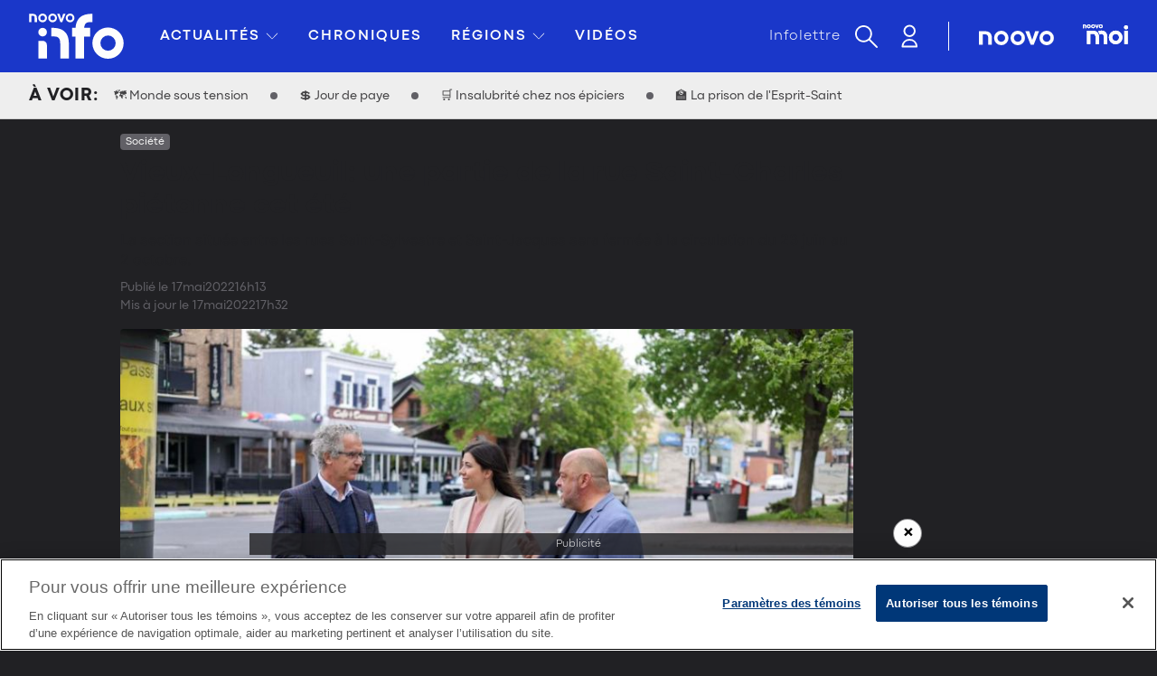

--- FILE ---
content_type: text/html; charset=UTF-8
request_url: https://www.noovo.info/nouvelle/pietonnisation-de-la-rue-saint-charles-ouest-a-longueuil.html
body_size: 20500
content:

<!DOCTYPE HTML>
<html lang="fr">
    <head>
    <meta charset="UTF-8"/>

    
    
        <title>Vieux-Longueuil: une partie de la rue Saint-Charles piétonne cet été | Noovo Info</title>
    
    
        <meta property="og:title" content="Vieux-Longueuil: une partie de la rue Saint-Charles piétonne cet été"/>
    
    
        <meta name="description" content="C’est dans un contexte de relance économique que la ville de Longueuil met sur pied un projet-pilote qui piétonnisera un tronçon de la rue de la rue Saint-Charles Ouest."/>
    
    
        <meta property="og:description" content="C’est dans un contexte de relance économique que la ville de Longueuil met sur pied un projet-pilote qui piétonnisera un tronçon de la rue de la rue Saint-Charles Ouest."/>
    
    
        <link rel="canonical" href="https://www.noovo.info/nouvelle/pietonnisation-de-la-rue-saint-charles-ouest-a-longueuil.html"/>
        <meta property="og:url" content="https://www.noovo.info/nouvelle/pietonnisation-de-la-rue-saint-charles-ouest-a-longueuil.html"/>
    
    
        <meta property="og:image" content="https://www.noovo.info/content/dam/noovo-info/uploadImg/2022/05/17/fournier20984203948.jpg"/>
        <meta name="twitter:image" content="https://www.noovo.info/content/dam/noovo-info/uploadImg/2022/05/17/fournier20984203948.jpg"/>
        <meta itemprop="image" content="https://www.noovo.info/content/dam/noovo-info/uploadImg/2022/05/17/fournier20984203948.jpg"/>
    
    <meta property="og:site_name" content="Noovo Info"/>
    <meta property="og:locale" content="fr_CA"/>
    <meta property="og:type" content="article"/>
    <meta name="twitter:card" content="summary_large_image"/>
    <meta property="twitter:site" content="@NoovoInfo"/>
    
    
        <script type="application/ld+json">
            {"articleSection":"Société","datePublished":"2022-05-17T12:13:51.000-04:00","video":{},"author":[{"@type":"Person","jobTitle":"Journaliste","name":"Julien Denis","url":"https://www.noovo.info/auteur/julien-denis.html"},{"@type":"Person","jobTitle":"Journaliste","name":"Jean-François Desaulniers","url":"https://www.noovo.info"}],"dateModified":"2022-05-17T13:32:11.695-04:00","publisher":{"@type":"NewsMediaOrganization","name":"Noovo.info","logo":{"@type":"ImageObject","url":"https://www.noovo.info/content/dam/noovo-info/uploadImg/logo/Noovo-Info_Small-Logo.jpg"},"sameAs":["https://www.facebook.com/noovoinfo/","https://twitter.com/noovoinfo","https://www.instagram.com/noovo.info/","https://www.youtube.com/channel/UCVXKFbyJxnx2s4LcCJ_riIg","https://www.tiktok.com/@noovo.info"]},"headline":"Vieux-Longueuil: une partie de la rue Saint-Charles piétonne cet été","image":"https://www.noovo.info/content/dam/noovo-info/uploadImg/2022/05/17/fournier20984203948.jpg","mainEntityOfPage":{"@type":"WebPage","@id":"https://www.noovo.info/nouvelle/pietonnisation-de-la-rue-saint-charles-ouest-a-longueuil.html"},"description":"C’est dans un contexte de relance économique que la ville de Longueuil met sur pied un projet-pilote qui piétonnisera un tronçon de la rue de la rue Saint-Charles Ouest.","url":"https://www.noovo.info/nouvelle/pietonnisation-de-la-rue-saint-charles-ouest-a-longueuil.html","@context":"https://schema.org/","@type":"NewsArticle"}
        </script>
        <script type="application/ld+json">
            {
                "@context": "https://schema.org",
                "@type": "WebSite",
                "name": "Noovo.info",
                "description": "Nouvelles du Québec, du Canada et du monde",
                "url": "www.noovo.info/"
            }
        </script>
        <script type="application/ld+json">
            {
                "@context": "https://schema.org",
                "@type": "NewsMediaOrganization",
                "name": "Noovo.info",
                "url": "www.noovo.info/",
                "description": "Nouvelles du Québec, du Canada et du monde",
                "sameAs": [
                    "https://www.facebook.com/noovoinfo/", "https://twitter.com/noovoinfo", "https://www.instagram.com/noovo.info/", "https://www.youtube.com/channel/UCVXKFbyJxnx2s4LcCJ_riIg", "https://www.tiktok.com/@noovo.info"]
            }
        </script>
    




    <meta name="robots" content="max-image-preview:large"/>

    
    <meta name="template" content="default"/>
    

    


<link rel="preload" as="font" type="font/otf" href="/etc.clientlibs/noovo-info/clientlibs/clientlib-site/resources/BellSlim-Regular.otf" crossorigin="anonymous"/>
<link rel="preload" as="font" type="font/woff2" href="/etc.clientlibs/noovo-info/clientlibs/clientlib-site/resources/Codec-Pro-Bold.woff2" crossorigin="anonymous"/>
<link rel="preload" as="font" type="font/woff2" href="/etc.clientlibs/noovo-info/clientlibs/clientlib-site/resources/Codec-Pro-Extralight.woff2" crossorigin="anonymous"/>
<link rel="preload" as="font" type="font/woff2" href="/etc.clientlibs/noovo-info/clientlibs/clientlib-site/resources/Codec-Pro-Heavy.woff2" crossorigin="anonymous"/>
<link rel="preload" as="font" type="font/woff2" href="/etc.clientlibs/noovo-info/clientlibs/clientlib-site/resources/Codec-Pro-Light.woff2" crossorigin="anonymous"/>
<link rel="preload" as="font" type="font/woff2" href="/etc.clientlibs/noovo-info/clientlibs/clientlib-site/resources/Codec-Pro-News.woff2" crossorigin="anonymous"/>
<link rel="preload" as="font" type="font/woff2" href="/etc.clientlibs/noovo-info/clientlibs/clientlib-site/resources/Codec-Pro-Regular.woff2" crossorigin="anonymous"/>
<link rel="preload" as="font" type="font/ttf" href="/etc.clientlibs/noovo-info/clientlibs/clientlib-site/resources/Merriweather-Bold.ttf" crossorigin="anonymous"/>
<link rel="preload" as="font" type="font/ttf" href="/etc.clientlibs/noovo-info/clientlibs/clientlib-site/resources/Merriweather-Light.ttf" crossorigin="anonymous"/>
<link rel="preload" as="font" type="font/ttf" href="/etc.clientlibs/noovo-info/clientlibs/clientlib-site/resources/Merriweather-LightItalic.ttf" crossorigin="anonymous"/>
<link rel="preload" as="font" type="font/ttf" href="/etc.clientlibs/noovo-info/clientlibs/clientlib-site/resources/Merriweather-Italic.ttf" crossorigin="anonymous"/>
<link rel="preload" as="font" type="font/ttf" href="/etc.clientlibs/noovo-info/clientlibs/clientlib-site/resources/Merriweather-Regular.ttf" crossorigin="anonymous"/>







    
<link rel="stylesheet" href="/etc.clientlibs/noovo-info/clientlibs/clientlib-site.min.7fa4bda7f4747c903d116a2c2be2f2bc.css" type="text/css">






<link rel="preconnect" href="https://securepubads.g.doubleclick.net"/>
<link rel="dns-prefetch" href="https://securepubads.g.doubleclick.net"/>
<link rel="preconnect" href="https://pubads.g.doubleclick.net"/>
<link rel="dns-prefetch" href="https://pubads.g.doubleclick.net"/>
<link rel="preconnect" href="https://www.googleadservices.com"/>
<link rel="dns-prefetch" href="https://www.googleadservices.com"/>
<link rel="preconnect" href="https://googleads.g.doubleclick.net"/>
<link rel="dns-prefetch" href="https://googleads.g.doubleclick.net"/>
<link rel="preconnect" href="https://imasdk.googleapis.com"/>
<link rel="dns-prefetch" href="https://imasdk.googleapis.com"/>
<link rel="preconnect" href="https://ade.googlesyndication.com"/>
<link rel="dns-prefetch" href="https://ade.googlesyndication.com"/>
<link rel="preconnect" href="https://tpc.googlesyndication.com"/>
<link rel="dns-prefetch" href="https://tpc.googlesyndication.com"/>
<link rel="preconnect" href="https://pagead2.googlesyndication.com"/>
<link rel="dns-prefetch" href="https://pagead2.googlesyndication.com"/>
<link rel="preconnect" href="https://csi.gstatic.com"/>
<link rel="dns-prefetch" href="https://csi.gstatic.com"/>
<link rel="preconnect" href="https://cm.g.doubleclick.net"/>
<link rel="dns-prefetch" href="https://cm.g.doubleclick.net"/>
<link rel="preconnect" href="https://gcdn.2mdn.net"/>
<link rel="dns-prefetch" href="https://gcdn.2mdn.net"/>
<link rel="preconnect" href="https://static.freeskreen.com"/>
<link rel="dns-prefetch" href="https://static.freeskreen.com"/>
<link rel="preload" href="https://securepubads.g.doubleclick.net/tag/js/gpt.js" as="script"/>



    
        <link rel="preconnect" href="https://lib.jasperplayer.com"/>
        <link rel="dns-prefetch" href="https://lib.jasperplayer.com"/>
        <link rel="preconnect" href="https://config.jasperplayer.com"/>
        <link rel="dns-prefetch" href="https://config.jasperplayer.com"/>
        <link rel="preconnect" href="https://images2.9c9media.com"/>
        <link rel="dns-prefetch" href="https://images2.9c9media.com"/>
        <link rel="preload" href="/etc.clientlibs/noovomoi/clientlibs/clientlib-lifestyle-fr-site/resources/scripts/comscore.js" as="script"/>
        <link rel="preload" href="https://lib.jasperplayer.com/14.1.1/jasper.umd.production.min.js" as="script"/>
        <link rel="preload" href="/etc.clientlibs/noovo-info/clientlibs/clientlib-site/resources/comscore.js?v=7.8.0-2310050509" as="script"/>
    





    
    
        <link rel="preconnect" href="https://c.amazon-adsystem.com"/>
        <link rel="dns-prefetch" href="https://c.amazon-adsystem.com"/>
        <link rel="preload" href="//c.amazon-adsystem.com/aax2/apstag.js" as="script"/>
    
    
    
        <link rel="preconnect" href="https://micro.rubiconproject.com"/>
        <link rel="dns-prefetch" href="https://micro.rubiconproject.com"/>
        <link rel="preconnect" href="https://fastlane.rubiconproject.com"/>
        <link rel="dns-prefetch" href="https://fastlane.rubiconproject.com"/>
        <link rel="preload" href="https://micro.rubiconproject.com/prebid/dynamic/13126.js" as="script"/>
    
    
    
        <link rel="preconnect" href="https://cdn.confiant-integrations.net"/>
        <link rel="dns-prefetch" href="https://cdn.confiant-integrations.net"/>
    



<link rel="preconnect" href="https://api.permutive.com"/>
<link rel="dns-prefetch" href="https://api.permutive.com"/>
<link rel="preconnect" href="https://cdn.permutive.com"/>
<link rel="dns-prefetch" href="https://cdn.permutive.com"/>
<link rel="preconnect" href="https://pixel.tapad.com"/>
<link rel="dns-prefetch" href="https://pixel.tapad.com"/>


<link rel="preconnect" href="https://cdn.cookielaw.org"/>
<link rel="dns-prefetch" href="https://cdn.cookielaw.org"/>


<link rel="preconnect" href="https://s.go-mpulse.net"/>
<link rel="dns-prefetch" href="https://s.go-mpulse.net"/>
<link rel="preconnect" href="https://c.go-mpulse.net"/>
<link rel="dns-prefetch" href="https://c.go-mpulse.net"/>


<link rel="preconnect" href="https://www.googletagmanager.com"/>
<link rel="dns-prefetch" href="https://www.googletagmanager.com"/>
<link rel="preconnect" href="https://www.googletagservices.com"/>
<link rel="dns-prefetch" href="https://www.googletagservices.com"/>
<link rel="preconnect" href="https://www.google-analytics.com"/>
<link rel="dns-prefetch" href="https://www.google-analytics.com"/>
<link rel="preconnect" href="https://www.google.ca"/>
<link rel="dns-prefetch" href="https://www.google.ca"/>
<link rel="preconnect" href="https://www.google.com"/>
<link rel="dns-prefetch" href="https://www.google.com"/>


<link rel="preconnect" href="https://sb.scorecardresearch.com"/>
<link rel="dns-prefetch" href="https://sb.scorecardresearch.com"/>


<link rel="preconnect" href="https://static.chartbeat.com"/>
<link rel="dns-prefetch" href="https://static.chartbeat.com"/>

<!-- /* Grapeshot */ -->
<link rel="preconnect" href="https://bellmedia-ash.gscontxt.net"/>
<link rel="dns-prefetch" href="https://bellmedia-ash.gscontxt.net"/>


<link rel="preconnect" href="https://fonts.gstatic.com"/>
<link rel="dns-prefetch" href="https://fonts.gstatic.com"/>


<link rel="preconnect" href="https://recodata.shared-svc.bellmedia.ca"/>
<link rel="dns-prefetch" href="https://recodata.shared-svc.bellmedia.ca"/>


<link rel="preconnect" href="https://cdnjs.cloudflare.com"/>
<link rel="dns-prefetch" href="https://cdnjs.cloudflare.com"/>
<link rel="preconnect" href="https://cdn.jsdelivr.net"/>
<link rel="dns-prefetch" href="https://cdn.jsdelivr.net"/>
<link rel="preconnect" href="https://connect.facebook.net"/>
<link rel="dns-prefetch" href="https://connect.facebook.net"/>


<link rel="dns-prefetch" href="https://jssdkcdns.mparticle.com" crossorigin/>
<link rel="preconnect" href="https://jssdkcdns.mparticle.com" crossorigin/>
<link rel="dns-prefetch" href="https://jssdks.mparticle.com" crossorigin/>
<link rel="preconnect" href="https://jssdks.mparticle.com" crossorigin/>
<link rel="dns-prefetch" href="https://identity.mparticle.com" crossorigin/>
<link rel="preconnect" href="https://identity.mparticle.com" crossorigin/>


    
    <link rel="preconnect" href="https://cdn.optimizely.com"/>
    <link rel="dns-prefetch" href="https://cdn.optimizely.com"/>




    <script>
        window._generalConfig = {
            env: 'production',
            jasperUrl: 'https:\/\/lib.jasperplayer.com\/14.1.1\/jasper.umd.production.min.js',
            comscoreUrl: '\/etc.clientlibs\/noovo\u002Dinfo\/clientlibs\/clientlib\u002Dsite\/resources\/comscore.js?v=7.8.0\u002D2310050509'
        }
    </script>



<meta name="facebook-domain-verification" content="k2lmwwnj0t3dij9nmq81z5i2xr7k35"/>


<meta name="viewport" content="initial-scale=1.0,maximum-scale=5.0,width=device-width"/>


<script>
  !(function(f, b, e, v, n, t, s) {
    if (f.fbq) return;
    n = f.fbq = function() {
      n.callMethod ? n.callMethod.apply(n, arguments) : n.queue.push(arguments);
    };

    if (!f._fbq) f._fbq = n;
    n.push = n;
    n.loaded = !0;
    n.version = "2.0";

    n.queue = [];
    t = b.createElement(e);
    t.async = !0;

    t.src = v;
    s = b.getElementsByTagName(e)[0];

    s.parentNode.insertBefore(t, s);
  })(
    window,
    document,
    "script",

    "https://connect.facebook.net/en_US/fbevents.js"
  );

  fbq("init", "198053572435923");

  fbq("track", "PageView");
</script>

<noscript><img height="1" width="1" style="display:none" src="https://www.facebook.com/tr?id=198053572435923&ev=PageView&noscript=1"/></noscript>



<link rel="apple-touch-icon" href="/etc.clientlibs/noovo-info/clientlibs/clientlib-site/resources/apple-touch-icon-180x180.png?v=3"/>
<link rel="apple-touch-icon" sizes="180x180" href="/etc.clientlibs/noovo-info/clientlibs/clientlib-site/resources/apple-touch-icon-180x180.png?v=3"/>
<link rel="apple-touch-icon" sizes="152x152" href="/etc.clientlibs/noovo-info/clientlibs/clientlib-site/resources/apple-touch-icon-152x152.png?v=3"/>
<link rel="apple-touch-icon" sizes="120x120" href="/etc.clientlibs/noovo-info/clientlibs/clientlib-site/resources/apple-touch-icon-120x120.png?v=3"/>
<link rel="apple-touch-icon" sizes="76x76" href="/etc.clientlibs/noovo-info/clientlibs/clientlib-site/resources/apple-touch-icon-76x76.png?v=3"/>
<link rel="icon" type="image/png" sizes="32x32" href="/etc.clientlibs/noovo-info/clientlibs/clientlib-site/resources/favicon-32x32.png?v=3"/>
<link rel="icon" type="image/png" sizes="16x16" href="/etc.clientlibs/noovo-info/clientlibs/clientlib-site/resources/favicon-16x16.png?v=4"/>
<link rel="mask-icon" href="/etc.clientlibs/noovo-info/clientlibs/clientlib-site/resources/safari-pinned-tab.svg?v=3" color="#1a37c9"/>
<link rel="shortcut icon" href="/etc.clientlibs/noovo-info/clientlibs/clientlib-site/resources/favicon.ico?v=3"/>
<meta name="msapplication-config" content="/etc.clientlibs/noovo-info/clientlibs/clientlib-site/resources/browserconfig.xml?v=3"/>


<script>
    var _comscore = _comscore || [];
    _comscore.push({
        c1: "2",
        c2: "3005664",
        options: {
            enableFirstPartyCookie: true,
            bypassUserConsentRequirementFor1PCookie: true
        }
    });
    (function () {
        var s = document.createElement("script"), el = document.getElementsByTagName("script")[0]; s.async = true;
        s.src = "https://sb.scorecardresearch.com/cs/3005664/beacon.js";
        el.parentNode.insertBefore(s, el);
    })();
</script>
<noscript>
    <img src="https://sb.scorecardresearch.com/p?c1=2&c2=3005664&cv=4.4.0&cj=1"/>
</noscript>



    <script>
        (function () {
            /** CONFIGURATION START **/
            var _sf_async_config = window._sf_async_config = (window._sf_async_config || {});
            _sf_async_config.uid = 65778;
            _sf_async_config.domain = "noovo.info";
            _sf_async_config.useCanonical = true;
            _sf_async_config.useCanonicalDomain = true;
            _sf_async_config.flickerControl = false;
        })();
    </script>




    
    <script src="https://cdn.optimizely.com/js/23490012165.js"></script>


<!-- OneTrust -->

    <script type="text/javascript" src="https://cdn.cookielaw.org/consent/69d420b4-b081-4326-9640-6978e7c89bdc/OtAutoBlock.js"></script>
    <script src="https://cdn.cookielaw.org/scripttemplates/otSDKStub.js" data-document-language="true" type="text/javascript" charset="UTF-8" data-domain-script="69d420b4-b081-4326-9640-6978e7c89bdc"></script>



<link rel="manifest" href="/content/dam/noovo-info/manifest.json?v=4" crossorigin="use-credentials"/>

 <!-- Permutive Header -->
<script>                 
    function convertSEOTags() {
      let i = 2, tags = [], j = 0, __title = 'onetrust-policy-title';      
      function otreplace(tag, otclass) {
          const parent = tag.parentNode;
          const el = document.createElement("div");          
          if (tag.id !== "undefined") {
              el.setAttribute("id", tag.id);              
              el.classList = tag.classList;
              el.classList.add(otclass);
              el.setAttribute('style', 'color: rgb(105, 105, 105); font-weight: normal');
              el.setAttribute('data-nosnippet', 'true');
              el.innerHTML = tag.innerHTML;              
              parent.insertBefore(el, tag);
              parent.removeChild(tag);
          }
      }
      document.getElementById("onetrust-consent-sdk").setAttribute('data-nosnippet', 'true');
      if(document.getElementById(__title) !== null ) {
          document.getElementById(__title).setAttribute('float', 'left');
      }      while (i <= 5) {
          tags[i] = [...document.querySelectorAll( '#onetrust-consent-sdk h' + i )];
          tags[i].forEach(tag => {
              otreplace(tag, 'ot-h_'+ i);
          });
          i++;
      }
    }
    
    let waitForElement = (query, element) => {
        return new Promise((resolve, reject) => {
            const data = () => {
                let check = null
                if (!document[query](element)) {
                    check = setTimeout(() => data(), 500)
                } else {
                    clearTimeout(document[query](element));
                    resolve(document[query](element));
                }
            }
            data()
        })
    }  
    let getElement = async (query, element)  => {
        await waitForElement(query, element)
    }  
    
    getElement('getElementById', 'onetrust-consent-sdk').then(() => {
        convertSEOTags();
    })   
</script>


<!-- Permutive Script -->
<script>
    !function (n, e, o, r, i) {
        if (!e) {
            e = e || {}, window.permutive = e, e.q = [], e.config = i || {}, e.config.projectId = o, e.config.apiKey = r, e.config.environment = e.config.environment || "production";
            for (var t = ["addon", "identify", "track", "trigger", "query", "segment", "segments", "ready", "on", "once", "user", "consent"], c = 0; c < t.length; c++) {
                var f = t[c];
                e[f]  = function (n) {
                    return function () {
                        var o = Array.prototype.slice.call(arguments, 0);
                        e.q.push({functionName: n, arguments: o});
                    };
                }(f);
            }
        }
    }
    (document, window.permutive, "289d106c-df24-4cd9-a9fa-753e928c23ad", "b1a4360a-3db9-4b39-b09d-c3e14666840a", {});
    window.googletag = window.googletag || {}, window.googletag.cmd = window.googletag.cmd || [], window.googletag.cmd.push(function () {
        if (0 === window.googletag.pubads().getTargeting("permutive").length) {
            var g = window.localStorage.getItem("_pdfps");
            window.googletag.pubads().setTargeting("permutive", g ? JSON.parse(g) : []);
        }
    });
</script>
<script>
    var permutiveLoader = {
        "setListeners": function setListeners() {
            document.addEventListener("pageViewFired", permutiveLoader.pageView);
        },
        "pageView"    : function pageView() {
            if (window.digitalData) {
                permutive.addon("web", {
                    "page": {
                        "user_info"   : {
                            "authBDU"         : digitalData.user.authBDU,
                            "authStatus"      : digitalData.user.authStatus,
                            "userId"          : digitalData.user.userId,
                            "profileType"     : digitalData.user.profileType,
                            "subscriptionType": digitalData.user.subscriptionType,
                            "profileLanguage" : digitalData.user.profileLanguage,
                            "playbackLanguage": digitalData.user.playbackLanguage
                        },
                        "product_info": {
                            "platform"   : digitalData.page.platform,
                            "productName": digitalData.page.siteName,
                            "environment": _satellite.environment.stage,
                            "gsCat"      : typeof window.gs_channels === ‘object’ ? gs_channels : [],
                        },
                        "page_info"   : {
                            "type"       : digitalData.page.type,
                            "siteSection": digitalData.page.siteSection,
                            "subsection1": digitalData.page.subsection1,
                            "subsection2": digitalData.page.subsection2,
                            "subsection3": digitalData.page.subsection3,
                            "subsection4": digitalData.page.subsection4,
                            "name"       : digitalData.page.name
                        }
                    }
                });
            } else {
                permutive.addon("web", {});
            }
        }
    };
    permutiveLoader.setListeners();
</script>
<script async src="https://cdn.permutive.com/289d106c-df24-4cd9-a9fa-753e928c23ad-web.js"></script>


    
    <script>
        document.onreadystatechange = function () {
            if (document.readyState == "complete") {

                const PRODUCT_NAME = "noovoinfo";

                let pageData = {
                    "product_info": {
                        "platform": "web",
                        "productName": PRODUCT_NAME,
                        "environment": ""
                    },
                    "page_info": {
                        "type": "",
                        "siteSection": "",
                        "name": "",
                        "gsCat": window.gs_channels
                    }
                };

                try {

                    let pathName = window.location.pathname;

                    //Check for permutive object and not in editor mode
                    if(typeof permutive !== 'undefined' && !/^\/editor.html/gi.test(pathName)) {
                        pageInfo();
                        pageEnvironment();
                        addPageEvents();
                    }

                    function pageInfo() {
                        if(pathName === '/' || /\/fr.html$/gi.test(pathName)){
                            pageData.page_info.type = 'home';
                            pageData.page_info.siteSection = 'home';
                            pageData.page_info.name = PRODUCT_NAME + ':home';
                        } else {
                            let htmlSection = pathName.match(/[^\/]*.html$/gi),
                                sections = parseURL(pathName),
                                author = setTextContent('.c-author__item__name__link'),
                                title = document.title.toLocaleLowerCase(),
                                id = setId(htmlSection);

                            if(sections[0] === 'content'){
                                //remove sections in the path that are not menu items
                                sections.splice(0, 3);
                            }

                            sections = removeExtension(sections);

                            pageData.page_info.name = PRODUCT_NAME + ':' + sections.join(':');
                            pageData.page_info.type = sections[0];
                            pageData.page_info.siteSection = sections[0];

                            addArticleInfo([
                                author,
                                title,
                                id
                            ]);

                            //Remove siteSection
                            sections.shift();

                            //Remove Article or Fragment
                            if(htmlSection[0].match(/1\.\d{6,10}\.html$/gi) || checkPageType()){
                                sections.pop();
                            }

                            //If any sections left then create subsections
                            if(sections.length){
                                createSubSections(sections);
                            }

                            addArticleType();

                        }
                    }

                    function checkPageType() {
                        const pageType = ['.l-articleFragment', '.l-videoFragment'].filter(function(name){
                            return document.querySelector(name);
                        });

                        try {
                            if(pageType.length){
                                return true;
                            } else {
                                return false;
                            }

                        } catch (e) {
                            return false;
                        }
                    }

                    function addArticleInfo(articleInfo) {
                        let items = articleInfo.filter((val) => {
                            return val !== '';
                        });

                        if(items.length > 0){
                            pageData['article_info'] = {};
                        }

                        if(articleInfo[0] !== ''){
                            pageData.article_info['author'] = articleInfo[0];
                        }

                        if(articleInfo[1] !== ''){
                            pageData.article_info['title'] = articleInfo[1];
                        }

                        if(articleInfo[2] !== ''){
                            pageData.article_info['id'] = articleInfo[2];
                        }
                    }

                    function setTextContent(selector) {
                        try {
                            return document.querySelector(selector) ? document.querySelector(selector).textContent.trim() : '';
                        } catch (e) {
                            return '';
                        }
                    }

                    function setId(htmlSection) {
                        try {
                            return htmlSection[0].match(/1\.\d{6,10}\.html$/gi) ? htmlSection[0].match(/1\.\d{6,10}\.html$/gi)[0].replace(/\.html/gi, '') : '';
                        } catch (e) {
                            return '';
                        }
                    }

                    function addArticleType() {
                        if(document.querySelectorAll('.l-videoFragment').length){
                            pageData.page_info.name += ":video-article";
                        }
                        if (document.querySelectorAll('.l-articleFragment').length){
                            pageData.page_info.name += ":standard-article";
                        }
                    }

                    function createSubSections(sections) {
                        for(let i=0; i<sections.length; i++){
                            let sectionNum = i + 1;
                            let subsection = 'subsection'+sectionNum;
                            pageData.page_info[subsection] = sections[i].replace(/\.html/gi, '');
                        }
                    }

                    function parseURL(pathName) {
                        let arr = pathName.split('/');
                        return arr.filter(val => { return val !== '' });
                    }

                    function removeExtension(arr) {
                        let tempArray = [];

                        arr.forEach(val => {
                            const value = decodeURIComponent(val.replace(/\.html/gi, '')).replace(/ /gi, '-');
                            tempArray.push(value);
                        });
                        return tempArray;
                    }

                    function addPageEvents() {
                        permutive.addon('web', {
                            "page": pageData
                        });
                    }

                    function pageEnvironment() {
                        if(/noovo.info/gi.test(window.location.hostname)){
                            pageData.product_info.environment = 'production';
                        } else {
                            pageData.product_info.environment = 'development';
                        }
                    }

                } catch (e) {}
            }
        }
    </script>

    
    
        <script async src="https://micro.rubiconproject.com/prebid/dynamic/13126.js"></script>
    

    
    <script async src="https://cdn.confiant-integrations.net/5rJjPRoNo_MlaGcpOA6YOlm0Fmw/gpt_and_prebid/config.js"></script>

    
    
    <script async src="https://securepubads.g.doubleclick.net/tag/js/gpt.js"></script>

    <script>
        var pbjs = pbjs || {};
        pbjs.que = pbjs.que || [];

        var googletag = googletag || {};
        googletag.cmd = googletag.cmd || [];
    </script>

    <!-- /* Smart ID */ -->
    <script>
    function smartid(SIP_CARRIER_ENDPOINT, SIP_PUBLISHER_ID, SIP_OPT_IN, featureFlag, apiKey, secretKey) {
        let HEADERS = {
            method: 'GET',
            mode: 'cors',
            referrerPolicy: 'no-referrer',
        };
        const SMART_ID_COOKIE_NAME = 'sn.smart_id';

        function init() {
            if(!getCookie(SMART_ID_COOKIE_NAME)) {
                getNetworkId(apiKey, secretKey); 
                return;
            }
            pushPBJS(getCookie(SMART_ID_COOKIE_NAME));
        }

        async function getPublicIp(fallbackUrls) {
            let urls = [
                'https://ipv4.icanhazip.com/',
                'https://api.ipify.org/',
                fallbackUrls
            ]
            for (const url of urls) {
                try {
                    const ip = await fetch(url).then(response => response.text());
                    // eslint-disable-next-line no-await-in-loop
                    return ip;
                } catch (e) {
                    return;
                }
            }
        }

        async function getCarrier(SIP_API_KEY, SIP_HASHED_API_SECRET) {
            try {
                const clientIp = await getPublicIp();
                const url = SIP_CARRIER_ENDPOINT + 'publisher_id=' + SIP_PUBLISHER_ID + '&public_ip=' + clientIp;
                const response = await fetch(url, {
                    ...HEADERS,
                    headers: {
                        'X-API-KEY': SIP_API_KEY,
                        'X-API-SECRET': SIP_HASHED_API_SECRET,
                    },
                });
                if (response.status === 200) {
                    return response.json();
                }
            } catch (e) {
                return
            }
        }

        async function getNetworkId(SIP_API_KEY, SIP_HASHED_API_SECRET) {
            try {
                const carrierFinderData = await getCarrier(
                    SIP_API_KEY,
                    SIP_HASHED_API_SECRET
                )
                const { redirectUrl } = carrierFinderData;
                const response = await fetch(redirectUrl + '&opt_in=' + SIP_OPT_IN, {
                    ...HEADERS,
                    headers: {
                        'X-API-KEY': SIP_API_KEY,
                        'X-API-SECRET': SIP_HASHED_API_SECRET,
                    },
                });

                const data = await response.json();
                if (response.status !== 200) {
                    return
                }

                const value = data.smart_id;
                setCookie(SMART_ID_COOKIE_NAME, value);

                pushPBJS(value);

            } catch (e) {
                return
            }
        }

    function pushPBJS(value) {
        pbjs.que.push(function() {
            pbjs.setConfig({userSync: {userIds: [{
                name: 'pubProvidedId',
                params: {eids: [{
                    source: 'smart-id.ca',
                    uids: [{
                        id: value,
                        atype: 1,
                        ext: {stype: 'ppuid'}
                        }]
                    }]}
            }]}})
        })
    }

    function setCookie(name, value, attributes) {
        if (typeof document === 'undefined') {
            return
        }

        attributes = assign({}, attributes)

        if (typeof attributes.expires === 'number') {
            attributes.expires = new Date(Date.now() + attributes.expires * 864e5)
        }
        if (attributes.expires) {
            attributes.expires = attributes.expires.toUTCString()
        }

        name = encodeURIComponent(name)
            .replace(/%(2[346B]|5E|60|7C)/g, decodeURIComponent)
            .replace(/[()]/g, escape)

        var stringifiedAttributes = ''
        for (var attributeName in attributes) {
            if (!attributes[attributeName]) {
                continue
            }

            stringifiedAttributes += '; ' + attributeName

            if (attributes[attributeName] === true) {
                continue
            }

            stringifiedAttributes += '=' + attributes[attributeName].split(';')[0]
        }

        return (document.cookie =
            name + '=' + encodeURIComponent(value).replace(/%(2[346BF]|3[AC-F]|40|5[BDE]|60|7[BCD])/g,decodeURIComponent) + stringifiedAttributes)
    }

    function getCookie(name) {
        if(typeof document === "undefined" || (arguments.length && !name)) {
            return;
        }

        let cookies = document.cookie ? document.cookie.split('; ') : [];
        let jar = {};

        for(const element of cookies) {
            let parts = element.split('=');
            let value = parts.slice(1).join('=');
            try {
                var found = decodeURIComponent(parts[0])
                jar[found] = converter.read(value, found)

                if (name === found) {
                    break
                }
            } catch (e) { }
        }
        return name ? jar[name] : jar;
    }

    function assign (target) {
        for (var i = 1; i < arguments.length; i++) {
            var source = arguments[i]
            for (var key in source) {
                target[key] = source[key]
            }
        }
        return target
    }

    const converter = {
        read: function (value) {
            if (value[0] === '"') {
            value = value.slice(1, -1)
            }
            return value.replace(/(%[\dA-F]{2})+/gi, decodeURIComponent)
        },
    }

        init();
    };

    smartid(
        'https:\/\/api.smart\u002Did.ca\/sip\/api\/keyauth\/carrierIdFinderUrl?',
        'eaabeaf0\u002D3fcb\u002D4dc7\u002Db243\u002Da2fcd27bbe13',
        'true',
        'OFF',
        'a0b6654b\u002Dcd3c\u002D436f\u002D8c3a\u002Da8f298f2e312',
        '9ec820cf75d4ee1d51fb014e363acc4f4afc627e0cdb6f886efcaa7d32de40f8'
    );
</script>

    
    <script>
        !function (a9, a, p, s, t, A, g) { if (a[a9]) return; function q(c, r) { a[a9]._Q.push([c, r]) } a[a9] = { init: function () { q("i", arguments) }, fetchBids: function () { q("f", arguments) }, setDisplayBids: function () { }, targetingKeys: function () { return [] }, _Q: [] }; A = p.createElement(s); A.async = !0; A.src = t; g = p.getElementsByTagName(s)[0]; g.parentNode.insertBefore(A, g) }("apstag", window, document, "script", "//c.amazon-adsystem.com/aax2/apstag.js");

        apstag.init({
            pubID: '3782',
            adServer: 'googletag'
        });
    </script>

    
    
    <script>
        window.gs_channels=[];
        var gsurl=window.location!=window.top.location?document.referrer:window.location;
        var gsScript = document.createElement('script');
        gsScript.setAttribute('src', 'https://bellmedia-ash.gscontxt.net/main/channels.cgi?url='+encodeURIComponent(gsurl));
        document.getElementsByTagName('head')[0].appendChild(gsScript);
    </script>

    

    
    
    
    

    

    
    
    

    

                              <script>!function(a){var e="https://s.go-mpulse.net/boomerang/",t="addEventListener";if("False"=="True")a.BOOMR_config=a.BOOMR_config||{},a.BOOMR_config.PageParams=a.BOOMR_config.PageParams||{},a.BOOMR_config.PageParams.pci=!0,e="https://s2.go-mpulse.net/boomerang/";if(window.BOOMR_API_key="7TNZN-82CTA-XQHT5-JQKFP-4HHK3",function(){function n(e){a.BOOMR_onload=e&&e.timeStamp||(new Date).getTime()}if(!a.BOOMR||!a.BOOMR.version&&!a.BOOMR.snippetExecuted){a.BOOMR=a.BOOMR||{},a.BOOMR.snippetExecuted=!0;var i,_,o,r=document.createElement("iframe");if(a[t])a[t]("load",n,!1);else if(a.attachEvent)a.attachEvent("onload",n);r.src="javascript:void(0)",r.title="",r.role="presentation",(r.frameElement||r).style.cssText="width:0;height:0;border:0;display:none;",o=document.getElementsByTagName("script")[0],o.parentNode.insertBefore(r,o);try{_=r.contentWindow.document}catch(O){i=document.domain,r.src="javascript:var d=document.open();d.domain='"+i+"';void(0);",_=r.contentWindow.document}_.open()._l=function(){var a=this.createElement("script");if(i)this.domain=i;a.id="boomr-if-as",a.src=e+"7TNZN-82CTA-XQHT5-JQKFP-4HHK3",BOOMR_lstart=(new Date).getTime(),this.body.appendChild(a)},_.write("<bo"+'dy onload="document._l();">'),_.close()}}(),"".length>0)if(a&&"performance"in a&&a.performance&&"function"==typeof a.performance.setResourceTimingBufferSize)a.performance.setResourceTimingBufferSize();!function(){if(BOOMR=a.BOOMR||{},BOOMR.plugins=BOOMR.plugins||{},!BOOMR.plugins.AK){var e=""=="true"?1:0,t="",n="aogpipix2vz4a2jdvqrq-f-548d37345-clientnsv4-s.akamaihd.net",i="false"=="true"?2:1,_={"ak.v":"39","ak.cp":"1092476","ak.ai":parseInt("650595",10),"ak.ol":"0","ak.cr":9,"ak.ipv":4,"ak.proto":"h2","ak.rid":"1b921132","ak.r":45721,"ak.a2":e,"ak.m":"j","ak.n":"essl","ak.bpcip":"3.140.244.0","ak.cport":38450,"ak.gh":"23.33.25.26","ak.quicv":"","ak.tlsv":"tls1.3","ak.0rtt":"","ak.0rtt.ed":"","ak.csrc":"-","ak.acc":"","ak.t":"1763945507","ak.ak":"hOBiQwZUYzCg5VSAfCLimQ==KRyQoMJELdvtRvw9Ie6Qwk/it9U0Y6YcUrrWeilwTSFWIi7EglItYh2hU/5YAIInQG+4zZuO4s9ZzmiAco8FPByG7/Uxitrluy17ObLHJ3uu1gjn/WG3TzV/x2QlO54qX7xNtqbYBsFREoMwSnUHHvaVztvdrJcIB5qi+owdR13OP7EFh4Lk835go0zTg7QZ8RCKcapZ0brBb5lOslmVnmz5klmLzjir1oAgwZdhc0XAzub1AQbplDCyvnrvOFuhUvF67OvvD30P765jQOz8zifYejiU2AdXQDbzZSi/evdZ1MIIOGkwwqlYUUQEaiR1BiUiTZ5i2SrH31omEbPKYJSwwfJ8AMgKlCvzA6wt6RW1jn2Q102of2M2g4JJqSeWx6UqDE2YE7dg54YVA29XdOjArqx/vV0+yZCYa0o6oGE=","ak.pv":"86","ak.dpoabenc":"","ak.tf":i};if(""!==t)_["ak.ruds"]=t;var o={i:!1,av:function(e){var t="http.initiator";if(e&&(!e[t]||"spa_hard"===e[t]))_["ak.feo"]=void 0!==a.aFeoApplied?1:0,BOOMR.addVar(_)},rv:function(){var a=["ak.bpcip","ak.cport","ak.cr","ak.csrc","ak.gh","ak.ipv","ak.m","ak.n","ak.ol","ak.proto","ak.quicv","ak.tlsv","ak.0rtt","ak.0rtt.ed","ak.r","ak.acc","ak.t","ak.tf"];BOOMR.removeVar(a)}};BOOMR.plugins.AK={akVars:_,akDNSPreFetchDomain:n,init:function(){if(!o.i){var a=BOOMR.subscribe;a("before_beacon",o.av,null,null),a("onbeacon",o.rv,null,null),o.i=!0}return this},is_complete:function(){return!0}}}}()}(window);</script></head>
    <body class="page basicpage">
        
        
            



            
<div class="root container responsivegrid l-news">

    
    
     
     
          
          
    <a href="#main" class="u-screen-reader-focus-only">Passer au contenu principal</a>

    <advert v-bind:permutive-timeout="0" v-bind:size="[[30,1]]" v-bind:is-enabled-on-desktop="true" v-bind:is-enabled-on-tablet="true" v-bind:is-enabled-on-mobile="true" google-tag-environment="prod" size-mobile="30x1" region="monteregie" type="slimCut">
    </advert>



     <header class="c-siteHeader" id="c-siteHeader">
        <div class="p-siteHeader" id="p-siteHeader">
            <div class="p-siteHeader--desktop">
                <a class="c-siteHeader__logo" target="_self">
                    <div class="c-svgIcon--noovoinfo">
                        <svg class="c-svgIcon__svg" preserveAspectRatio="xMidYMid meet" role="presentation" viewBox="0 0 156.9 75.02" width="100%" style="height: 50px; width: 105px;" xmlns="http://www.w3.org/2000/svg">
                            <g>
                                <polygon points="53.5 9.36 50.52 0.45 46.58 0.45 51.93 14.15 55.02 14.15 60.38 0.45 56.51 0.45 53.5 9.36"/>
                                <path d="M22.4,0a7.27,7.27,0,1,0,7.27,7.27A7.28,7.28,0,0,0,22.4,0Zm0,11.14a3.87,3.87,0,1,1,3.87-3.87A3.87,3.87,0,0,1,22.4,11.14Z"/>
                                <path d="M39,0a7.27,7.27,0,1,0,7.27,7.27A7.28,7.28,0,0,0,39,0Zm0,11.14a3.87,3.87,0,1,1,3.87-3.87A3.87,3.87,0,0,1,39,11.14Z"/>
                                <path d="M68,0a7.27,7.27,0,1,0,7.27,7.27A7.28,7.28,0,0,0,68,0Zm0,11.14A3.87,3.87,0,1,1,71.9,7.27,3.87,3.87,0,0,1,68,11.14Z"/>
                                <path d="M5.53.44H0V14.15H3.9V3.7H6.39c1.29,0,2.83.62,2.83,3.57v6.89H13V7.57C13,1.25,8.73.46,5.53.44Z"/>
                                <path d="M77,74.46H91.28V38.18h10.08V23.72h-10c.55-7.51,4.39-9.59,10-9.59h3.54V.45h-.37C93.24.5,78.42,3.2,77.07,23.72H71.33V38.18H77Z"/>
                                <path d="M131,23.15A25.94,25.94,0,1,0,156.9,49.09,26,26,0,0,0,131,23.15Zm0,38.61a12.68,12.68,0,1,1,12.67-12.67A12.69,12.69,0,0,1,131,61.76Z"/>
                                <path d="M29.55,52.21a7,7,0,0,0-7-7H15.25V74.46h14.3Z"/>
                                <path d="M66,74.46V50.08c0-23.36-15.73-26.31-27.56-26.36H36.69l0,14.3h4.88c6.09,0,10.08,2.43,10.08,11.54V74.46Z"/>
                                <circle cx="22.4" cy="30.87" r="7.15"/>
                            </g>
                        </svg>
                    </div>
                </a>
            </div>
            <div class="p-siteHeader--mobile">
                <a class="c-siteHeader__logo--menu" target="_self">
                    <div class="c-svgIcon--menu">
                        <svg class="c-svgIcon__svg" preserveAspectRatio="xMidYMid meet" role="presentation" viewBox="0 0 80 64" width="100%" style="height: 26px; width: 34px;" xmlns="http://www.w3.org/2000/svg">
                            <g>
                                <path d="M71,30.51H9a1.5,1.5,0,0,0,0,3H71a1.5,1.5,0,1,0,0-3Z"/>
                                <path d="M71,49.53H9a1.5,1.5,0,1,0,0,3H71a1.5,1.5,0,0,0,0-3Z"/>
                                <path d="M9,14.47H71a1.5,1.5,0,0,0,0-3H9a1.5,1.5,0,1,0,0,3Z"/>
                            </g>
                        </svg>
                    </div>
                </a>
                <a class="c-siteHeader__logo" target="_self">
                    <div class="c-svgIcon--noovoinfo">
                        <svg class="c-svgIcon__svg" preserveAspectRatio="xMidYMid meet" role="presentation" viewBox="0 0 156.9 75.02" width="100%" style="height: 32px; width: 68px;" xmlns="http://www.w3.org/2000/svg">
                            <g>
                                <polygon points="53.5 9.36 50.52 0.45 46.58 0.45 51.93 14.15 55.02 14.15 60.38 0.45 56.51 0.45 53.5 9.36"/>
                                <path d="M22.4,0a7.27,7.27,0,1,0,7.27,7.27A7.28,7.28,0,0,0,22.4,0Zm0,11.14a3.87,3.87,0,1,1,3.87-3.87A3.87,3.87,0,0,1,22.4,11.14Z"/>
                                <path d="M39,0a7.27,7.27,0,1,0,7.27,7.27A7.28,7.28,0,0,0,39,0Zm0,11.14a3.87,3.87,0,1,1,3.87-3.87A3.87,3.87,0,0,1,39,11.14Z"/>
                                <path d="M68,0a7.27,7.27,0,1,0,7.27,7.27A7.28,7.28,0,0,0,68,0Zm0,11.14A3.87,3.87,0,1,1,71.9,7.27,3.87,3.87,0,0,1,68,11.14Z"/>
                                <path d="M5.53.44H0V14.15H3.9V3.7H6.39c1.29,0,2.83.62,2.83,3.57v6.89H13V7.57C13,1.25,8.73.46,5.53.44Z"/>
                                <path d="M77,74.46H91.28V38.18h10.08V23.72h-10c.55-7.51,4.39-9.59,10-9.59h3.54V.45h-.37C93.24.5,78.42,3.2,77.07,23.72H71.33V38.18H77Z"/>
                                <path d="M131,23.15A25.94,25.94,0,1,0,156.9,49.09,26,26,0,0,0,131,23.15Zm0,38.61a12.68,12.68,0,1,1,12.67-12.67A12.69,12.69,0,0,1,131,61.76Z"/>
                                <path d="M29.55,52.21a7,7,0,0,0-7-7H15.25V74.46h14.3Z"/>
                                <path d="M66,74.46V50.08c0-23.36-15.73-26.31-27.56-26.36H36.69l0,14.3h4.88c6.09,0,10.08,2.43,10.08,11.54V74.46Z"/>
                                <circle cx="22.4" cy="30.87" r="7.15"/>
                            </g>
                        </svg>
                    </div>
                </a>
            </div>
        </div>
        <site-header v-bind:is-beta="false" home="/">
            <template v-slot:advert>
                <advert has-close-button v-bind:permutive-timeout="0" v-bind:size="[[728,90]]" is-enabled-on-desktop is-enabled-on-tablet is-enabled-on-mobile v-bind:timer="5" custom-label="c-advert--short-label" google-tag-environment="prod" size-mobile="320x50" region="monteregie" type="leaderBoard">
                </advert>
            </template>
            <template v-slot:auth>
                
                    <authentication login-url="https://account.bellmedia.ca/login?action=signin&lang=fr&service=noovoinfo" logout-url="https://account.bellmedia.ca/logout?service=noovoinfo" api-secret="default" api-user="noovoinfo-web" api-url="https://account.bellmedia.ca">
                    </authentication>
                
            </template>
        </site-header>
    </header>
    <!-- Alert banner -->
    
        

    


    
	<!-- banner embed -->
    
        

    


    
    <!-- Live Video Banner -->
    
        
     <live-banner></live-banner>


    


    
    <!-- Hot topics -->
    
        
    <hot-topics v-bind:tags="[{&#34;path&#34;:&#34;/dossier/-monde-sous-tension.html&#34;,&#34;title&#34;:&#34;🗺️ Monde sous tension&#34;},{&#34;path&#34;:&#34;/dossier/jour-de-paye.html&#34;,&#34;title&#34;:&#34;💲 Jour de paye&#34;},{&#34;path&#34;:&#34;/dossier/insalubrite-chez-nos-epiciers.html&#34;,&#34;title&#34;:&#34;🛒 Insalubrité chez nos épiciers&#34;},{&#34;path&#34;:&#34;/dossier/la-prison-de-lesprit-saint.html&#34;,&#34;title&#34;:&#34;🏫 La prison de l&#39;Esprit-Saint&#34;}]" theme="light" title="À voir"></hot-topics>


    


    

    <p id="main" tabindex="-1" class="u-screen-reader-only">Début du contenu principal.</p>

    <!-- EditorialType -->
    

    <!-- --------- Category --------- -->
    

    <!-- --------- Theme --------- -->
    

    <!-- Status -->
    
    
    

    <!-- MediaType -->
    

    <!-- MediaType Live -->
    

   <!-- Multiple authors -->
    

    

    <!-- Multiple authors -->
    

    <!-- Multiple Dates -->
    

    <!-- Single Date -->
    

    <!-- ArticleFragment -->
    <div class="l-articleFragment  l-articleFragment--mediatype-image">
        <div class="l-articleFragment__header">
            <div class="l-articleFragment__header__informations">
                <!-- Title -->
                <div class="l-articleFragment__title">
    <div>
        <div class="c-title">
            <div class="c-status-theme">
                 <span class="c-title__category">Société</span>
            </div>
            
            <h1 class="c-title__text">
                
                    Vieux-Longueuil: une partie de la rue Saint-Charles piétonne cet été
                
            </h1>
        </div>
    </div>
    
    

</div>
                
    <div class="c-headline">
        <p class="c-headline__text">La section située entre les rues Saint-Sylvestre et Saint-Jacques sera fermée à la circulation du 23 juin au 2 octobre. </p>
    </div>


        
                
                    
    
        <div id="p-date" class="p-date">
            <div class="p-date__published"></div>
            <div class="p-date__updated"></div>
        </div>
        <date-container published-date="Tue May 17 12:13:51 EDT 2022" updated-date="Tue May 17 13:32:11 EDT 2022"></date-container>
    

                
            </div>

            <!-- Hero image -->
            <div class="l-articleFragment__header__image">
    
  

    <div class="c-heroMedia c-heroMedia--image">
        <div class="c-heroMedia__wrapper">
            
    <figure class="c-image-wrapper">
        <div data-cmp-is="image" data-cmp-src="/content/noovo-info/fr/templates/nouvelle/default.coreimg{.width}.jpeg/structure/jcr:content/root/articlefragment/1669669933884/fournier20984203948.jpeg" data-asset="/content/dam/noovo-info/uploadImg/2022/05/17/fournier20984203948.jpg" data-asset-id="c64d9813-17fe-443c-83e1-33450eb9e207" data-title="La mairesse de Longueuil Catherine Fournier en compagnie des conseillers Sylvain Larocque et Sylvain Joly" data-show-placeholder="properties.teaserHideImageMobile" class="c-image" itemscope itemtype="http://schema.org/ImageObject">
            
                
                    
                    <lazy-image image-renditions="{&#34;1440&#34;:&#34;/content/dam/noovo-info/uploadImg/2022/05/17/fournier20984203948.jpg/jcr:content/renditions/cq5dam.web.1440.1440.wq2n1.jpeg&#34;,&#34;1920&#34;:&#34;/content/dam/noovo-info/uploadImg/2022/05/17/fournier20984203948.jpg/jcr:content/renditions/cq5dam.web.1920.1920.wq2n1.jpeg&#34;,&#34;2720&#34;:&#34;/content/dam/noovo-info/uploadImg/2022/05/17/fournier20984203948.jpg/jcr:content/renditions/cq5dam.web.2720.2720.fmuk_.jpeg&#34;,&#34;180&#34;:&#34;/content/dam/noovo-info/uploadImg/2022/05/17/fournier20984203948.jpg/jcr:content/renditions/cq5dam.web.180.180.wq2n1.jpeg&#34;,&#34;100&#34;:&#34;/content/dam/noovo-info/uploadImg/2022/05/17/fournier20984203948.jpg/jcr:content/renditions/cq5dam.web.100.100.wq2n1.jpeg&#34;,&#34;856&#34;:&#34;/content/dam/noovo-info/uploadImg/2022/05/17/fournier20984203948.jpg/jcr:content/renditions/cq5dam.web.856.856.fmuk_.jpeg&#34;,&#34;280&#34;:&#34;/content/dam/noovo-info/uploadImg/2022/05/17/fournier20984203948.jpg/jcr:content/renditions/cq5dam.web.280.280.wq2n1.jpeg&#34;,&#34;1023&#34;:&#34;/content/dam/noovo-info/uploadImg/2022/05/17/fournier20984203948.jpg/jcr:content/renditions/cq5dam.web.1023.1023.wq2n1.jpeg&#34;,&#34;479&#34;:&#34;/content/dam/noovo-info/uploadImg/2022/05/17/fournier20984203948.jpg/jcr:content/renditions/cq5dam.web.479.479.wq2n1.jpeg&#34;}" lazy-src="/content/dam/noovo-info/uploadImg/2022/05/17/fournier20984203948.jpg" image-class="c-image__image" itemprop="contentUrl" data-cmp-hook-image="image" image-alt="La mairesse de Longueuil Catherine Fournier en compagnie des conseillers Sylvain Larocque et Sylvain Joly" title="La mairesse de Longueuil Catherine Fournier en compagnie des conseillers Sylvain Larocque et Sylvain Joly">
                    </lazy-image>
                    
                
            
            
        </div>
        <figcaption itemprop="caption" class="c-image__caption">
            <span class="c-image__title">
                La mairesse de Longueuil Catherine Fournier en compagnie des conseillers Sylvain Larocque et Sylvain Joly
            </span>
            <span class="c-image__byline">
                Photo : Facebook | Catherine Fournier 
            </span>
        </figcaption>
    </figure>
    
    


            
            
        </div>
    </div>


  

</div>

            <!-- Hero live video -->
            
        </div>
        <!-- Article body -->
        <div class="l-articleFragment__body b-light">
            <div class="l-row">
                <div class="l-left-column l-column-sm-2 l-column-md-1 l-column-lg-2">
                    <!-- Share tools-->
                    <div class="l-share-tool__sticky">
                        <share-tools social-medias="facebook,courriel,twitter,reddit"></share-tools>
                        
                            <article-save-state login-url="https://account.bellmedia.ca/login?action=signin&lang=fr&service=noovoinfo" title="Vieux-Longueuil: une partie de la rue Saint-Charles piétonne cet été"></article-save-state>
                        
                    </div>
                </div>
                <section class="l-center-column l-column-xs-12 l-column-md-7 l-column-lg-6">
                    <div class="u-divider l-author-list">
                        <div id="p-signature-wrapper" class="p-signature-wrapper">
                            
                            <span>
                                
                                <span>
                                    <div class="l-author-groups--authors-many-only"></div>
                                    
                                    
                                </span>
                            </span>
                            
                        </div>
                        <!-- Reporters -->
                        <article-authors v-bind:authors-list="[{&#34;youtube&#34;:&#34;&#34;,&#34;lastName&#34;:&#34;Denis&#34;,&#34;imageRenditions&#34;:&#34;{\&#34;2720\&#34;:\&#34;/content/dam/noovo-info/uploadImg/auteurs/2022/09/27/32-julien-denis-sanstag.png/jcr:content/renditions/cq5dam.web.2720.2720.pnt70.jpeg\&#34;,\&#34;1440\&#34;:\&#34;/content/dam/noovo-info/uploadImg/auteurs/2022/09/27/32-julien-denis-sanstag.png/jcr:content/renditions/cq5dam.web.1440.1440.pnt70.jpeg\&#34;,\&#34;1920\&#34;:\&#34;/content/dam/noovo-info/uploadImg/auteurs/2022/09/27/32-julien-denis-sanstag.png/jcr:content/renditions/cq5dam.web.1920.1920.pnt70.jpeg\&#34;,\&#34;180\&#34;:\&#34;/content/dam/noovo-info/uploadImg/auteurs/2022/09/27/32-julien-denis-sanstag.png/jcr:content/renditions/cq5dam.web.180.180.pnt70.jpeg\&#34;,\&#34;100\&#34;:\&#34;/content/dam/noovo-info/uploadImg/auteurs/2022/09/27/32-julien-denis-sanstag.png/jcr:content/renditions/cq5dam.web.100.100.pnt70.jpeg\&#34;,\&#34;280\&#34;:\&#34;/content/dam/noovo-info/uploadImg/auteurs/2022/09/27/32-julien-denis-sanstag.png/jcr:content/renditions/cq5dam.web.280.280.pnt70.jpeg\&#34;,\&#34;856\&#34;:\&#34;/content/dam/noovo-info/uploadImg/auteurs/2022/09/27/32-julien-denis-sanstag.png/jcr:content/renditions/cq5dam.web.856.856.pnt70.jpeg\&#34;,\&#34;479\&#34;:\&#34;/content/dam/noovo-info/uploadImg/auteurs/2022/09/27/32-julien-denis-sanstag.png/jcr:content/renditions/cq5dam.web.479.479.pnt70.jpeg\&#34;,\&#34;1023\&#34;:\&#34;/content/dam/noovo-info/uploadImg/auteurs/2022/09/27/32-julien-denis-sanstag.png/jcr:content/renditions/cq5dam.web.1023.1023.pnt70.jpeg\&#34;}&#34;,&#34;jobTitle&#34;:&#34;&#34;,&#34;roles&#34;:[&#34;Journaliste&#34;],&#34;absoluteUrl&#34;:&#34;https://www.noovo.info/auteur/julien-denis.html&#34;,&#34;show&#34;:&#34;&#34;,&#34;instagram&#34;:&#34;&#34;,&#34;source&#34;:&#34;Noovo Info&#34;,&#34;path&#34;:&#34;/content/dam/noovo-info/content-fragments/bio/2022/4/6/julien_denis_&#34;,&#34;twitter&#34;:&#34;https://twitter.com/JulDenis14&#34;,&#34;urls&#34;:[&#34;/auteur/julien-denis.html&#34;],&#34;public&#34;:true,&#34;tiktok&#34;:&#34;&#34;,&#34;absoluteUrls&#34;:[&#34;https://www.noovo.info/auteur/julien-denis.html&#34;],&#34;contentType&#34;:&#34;author&#34;,&#34;email&#34;:&#34;julien.denis@bellmedia.ca&#34;,&#34;sourcePath&#34;:&#34;/content/dam/noovo-info/content-fragments/source/2022/6/21/noovo-info&#34;,&#34;lastModifiedDate&#34;:&#34;Thu Nov 21 15:04:52 EST 2024&#34;,&#34;facebook&#34;:&#34;&#34;,&#34;fullName&#34;:&#34;Julien Denis&#34;,&#34;biography&#34;:&#34;&lt;p>&lt;b>Écrivez à l&#39;adresse &lt;a href=\&#34;mailto:web@noovo.info\&#34; target=\&#34;_blank\&#34;>web@noovo.info&lt;\/a> pour contacter l&#39;équipe numérique de Noovo Info.&lt;\/b>&lt;\/p>\n&lt;p>Journaliste et rédacteur au pupitre numérique chez&amp;nbsp;&lt;a href=\&#34;https://www.noovo.info/\&#34;>Noovo Info&lt;\/a>&amp;nbsp;depuis 2021, Julien Denis suit pour vous l&#39;actualité en politique provinciale québécoise et l&#39;actualité générale de la province. Il est également mordu de cosmos et d&#39;échecs.&lt;\/p>\n&lt;p>Issu du programme en journalisme à l\u2019&lt;a href=\&#34;https://uqam.ca/\&#34;>Université du Québec à Montréal&lt;\/a>&amp;nbsp;(UQAM), Julien Denis possède une expérience de plusieurs années dans l\u2019univers des médias au Québec. Il se spécialise en rédaction, en gestion de l\u2019information ainsi qu\u2019en administration de sites web.&amp;nbsp;&lt;\/p>\n&lt;p>Lisez certains des articles les plus populaires de Julien Denis pour Noovo Info:&lt;\/p>\n&lt;ul>\n&lt;li>&lt;i>&lt;b>&lt;a href=\&#34;https://www.noovo.info/nouvelle/le-gouvernement-presente-une-aide-financiere-pour-aider-les-quebecois.html\&#34; target=\&#34;_self\&#34;>Les détails du nouveau chèque du gouvernement Legault&lt;\/a>&lt;\/b>&lt;\/i>&lt;\/li>\n&lt;li>&lt;b>&lt;i>&lt;a href=\&#34;https://www.noovo.info/nouvelle/quel-est-le-syndrome-qui-afflige-celine-dion.html\&#34; target=\&#34;_self\&#34;>Syndrome de la personne raide: effets, causes et traitement de la maladie de Céline Dion&lt;\/a>&lt;\/i>&lt;\/b>&lt;\/li>\n&lt;li>&lt;i>&lt;b>&lt;a href=\&#34;https://www.noovo.info/nouvelle/le-celiapp-cest-quoi-et-comment-ca-fonctionne-.html\&#34; target=\&#34;_self\&#34;>Le CÉLIAPP, c&#39;est quoi et comment ça fonctionne?&lt;\/a>&lt;\/b>&lt;\/i>&lt;\/li>\n&lt;li>&lt;i>&lt;b>EN IMAGES | &lt;a href=\&#34;https://www.noovo.info/nouvelle/en-images-1millionmarch4children-manifestations-a-montreal.html\&#34; target=\&#34;_self\&#34;>«1MillionMarch4Children»: des manifestants s&#39;affrontent à Montréal&lt;\/a>&lt;\/b>&lt;\/i>&lt;\/li>\n&lt;li>&lt;b>&lt;a href=\&#34;https://www.noovo.info/nouvelle/la-xylazine-cette-drogue-zombie-de-plus-en-plus-presente-a-montreal.html\&#34; target=\&#34;_self\&#34;>Appel à la vigilance: la drogue «zombie» de plus en plus présente à Montréal&lt;\/a>&lt;\/b>&lt;\/li>\n&lt;\/ul>\n&#34;,&#34;picture&#34;:&#34;/content/dam/noovo-info/uploadImg/auteurs/2022/09/27/32-julien-denis-sanstag.png&#34;,&#34;url&#34;:&#34;/auteur/julien-denis.html&#34;,&#34;firstName&#34;:&#34;Julien&#34;,&#34;roleTags&#34;:[&#34;noovo-info:bio-roles/journaliste&#34;],&#34;pathSegment&#34;:&#34;julien-denis&#34;,&#34;organization&#34;:&#34;&#34;,&#34;publishedDate&#34;:&#34;Wed Apr 06 09:28:29 EDT 2022&#34;},{&#34;youtube&#34;:&#34;&#34;,&#34;lastName&#34;:&#34;Desaulniers&#34;,&#34;gender&#34;:&#34;Masculin&#34;,&#34;imageRenditions&#34;:&#34;{\&#34;1440\&#34;:\&#34;/content/dam/noovo-info/uploadImg/auteurs/2021/12/08/jean-francois-desaulniers-.jpg/jcr:content/renditions/cq5dam.web.1440.1440.xaun_.jpeg\&#34;,\&#34;2720\&#34;:\&#34;/content/dam/noovo-info/uploadImg/auteurs/2021/12/08/jean-francois-desaulniers-.jpg/jcr:content/renditions/cq5dam.web.2720.2720.xaun_.jpeg\&#34;,\&#34;1920\&#34;:\&#34;/content/dam/noovo-info/uploadImg/auteurs/2021/12/08/jean-francois-desaulniers-.jpg/jcr:content/renditions/cq5dam.web.1920.1920.xaun_.jpeg\&#34;,\&#34;100\&#34;:\&#34;/content/dam/noovo-info/uploadImg/auteurs/2021/12/08/jean-francois-desaulniers-.jpg/jcr:content/renditions/cq5dam.web.100.100.xaun_.jpeg\&#34;,\&#34;180\&#34;:\&#34;/content/dam/noovo-info/uploadImg/auteurs/2021/12/08/jean-francois-desaulniers-.jpg/jcr:content/renditions/cq5dam.web.180.180.xaun_.jpeg\&#34;,\&#34;856\&#34;:\&#34;/content/dam/noovo-info/uploadImg/auteurs/2021/12/08/jean-francois-desaulniers-.jpg/jcr:content/renditions/cq5dam.web.856.856.xaun_.jpeg\&#34;,\&#34;280\&#34;:\&#34;/content/dam/noovo-info/uploadImg/auteurs/2021/12/08/jean-francois-desaulniers-.jpg/jcr:content/renditions/cq5dam.web.280.280.xaun_.jpeg\&#34;,\&#34;1023\&#34;:\&#34;/content/dam/noovo-info/uploadImg/auteurs/2021/12/08/jean-francois-desaulniers-.jpg/jcr:content/renditions/cq5dam.web.1023.1023.xaun_.jpeg\&#34;,\&#34;479\&#34;:\&#34;/content/dam/noovo-info/uploadImg/auteurs/2021/12/08/jean-francois-desaulniers-.jpg/jcr:content/renditions/cq5dam.web.479.479.xaun_.jpeg\&#34;}&#34;,&#34;jobTitle&#34;:&#34;&#34;,&#34;roles&#34;:[&#34;Journaliste&#34;],&#34;absoluteUrl&#34;:&#34;&#34;,&#34;show&#34;:&#34;&#34;,&#34;instagram&#34;:&#34;&#34;,&#34;source&#34;:&#34;Noovo Info&#34;,&#34;path&#34;:&#34;/content/dam/noovo-info/content-fragments/bio/2021/11/11/jean-francois_desaulniers&#34;,&#34;twitter&#34;:&#34;twitter.com/jfdesaulniers&#34;,&#34;urls&#34;:[],&#34;public&#34;:false,&#34;tiktok&#34;:&#34;&#34;,&#34;absoluteUrls&#34;:[],&#34;contentType&#34;:&#34;author&#34;,&#34;email&#34;:&#34;jean-francois.desaulniers@bellmedia.ca&#34;,&#34;sourcePath&#34;:&#34;/content/dam/noovo-info/content-fragments/source/2022/6/21/noovo-info&#34;,&#34;lastModifiedDate&#34;:&#34;Thu Aug 17 09:15:18 EDT 2023&#34;,&#34;facebook&#34;:&#34;&#34;,&#34;fullName&#34;:&#34;Jean-François Desaulniers&#34;,&#34;biography&#34;:&#34;&lt;p>Diplômé de l&#39;Université de Sherbrooke en rédaction-communication en 2000, Jean-Francois Desaulniers travaille en journalisme et rédaction depuis plus de 15 ans. Il a débuté la radio dès le secondaire et a immédiatement eu la piqure pour le média. Il se passionne pour la politique, la littérature et la musique.&lt;\/p>\n&#34;,&#34;picture&#34;:&#34;/content/dam/noovo-info/uploadImg/auteurs/2021/12/08/jean-francois-desaulniers-.jpg&#34;,&#34;url&#34;:&#34;&#34;,&#34;firstName&#34;:&#34;Jean-François&#34;,&#34;roleTags&#34;:[&#34;noovo-info:bio-roles/journaliste&#34;],&#34;pathSegment&#34;:&#34;Jean-Francois Desaulniers&#34;,&#34;organization&#34;:&#34;&#34;,&#34;publishedDate&#34;:&#34;Thu Nov 11 11:44:27 EST 2021&#34;}]" v-bind:reporters-list="[]" v-bind:source="{}" reporters-label="Reportage vidéo" :multiple-authors="true">
                        </article-authors>
                        <div class="l-share-date p-publishedUpdated">
                            <div class="l-share-tool ">
                                <!-- Share tools-->
                                <share-tools social-medias="facebook,courriel,twitter,reddit"></share-tools>
                                
                                    <article-save-state login-url="https://account.bellmedia.ca/login?action=signin&lang=fr&service=noovoinfo" title="Vieux-Longueuil: une partie de la rue Saint-Charles piétonne cet été"></article-save-state>
                                
                            </div>
                        </div>
                    </div>
                    

                    <!-- Synopsis -->
                    
    <div class="c-synopsis">
        <p>C’est dans un contexte de relance économique que la ville de Longueuil met sur pied un projet-pilote qui piétonnisera un tronçon de la rue de la rue Saint-Charles Ouest.</p>

    </div>



    


                    <!-- Text and advert (advert inject in the text on mobile & tablet) -->
                    <text-component-injection v-bind:inject-on-mobile="true" v-bind:inject-on-tablet="true" v-bind:ad-position-mobile="1" v-bind:ad-position-tablet="1" xf-position="after-2-p" xf-component-path="/content/experience-fragments/noovo_info/news-article-body/dynamic-component/master" xf-component-url="/content/experience-fragments/noovo_info/news-article-body/dynamic-component/master.content.html">
                        <template v-slot:text>
                            
<div class="c-text">
    <p>Ainsi, la section située entre les rues Saint-Sylvestre et Saint-Jacques sera fermée à la circulation du 23 juin au 2 octobre pour «favoriser l’aménagement de terrasses dès la Fête nationale et jusqu’au Lumifest», mentionne un communiqué diffusé mardi. </p>
<p>«Les études le prouvent : la piétonnisation d’une rue favorise la mobilité active dans le secteur, une sécurité accrue des usagers et une plus grande convivialité des espaces publics, ce qui rejaillit directement sur l’achalandage et la prospérité des commerces. Tous ces facteurs réunis favorisent le dynamisme commercial et l’effervescence du quartier», a soutenu la mairesse Catherine Fournier. </p>
<p>Longueuil emboite ainsi le pas à <a href="https://www.noovo.info/nouvelle/montreal-annonce-un-investissement-massif-pour-la-pietonnisation.html" target="_blank">Montréal</a> et Québec, mais <a href="https://www.iheartradio.ca/energie/energie-val-d-or/nouvelles/rouyn-noranda-prepare-la-pietonnisation-de-son-centre-ville-1.17766438" target="_blank">aussi Rouyn-Noranda</a> et plusieurs autres. </p>
<p>La mairesse de Longueuil Catherine Fournier croit avoir rallié les commerçants autour de l’idée, même si certains avaient des craintes au départ.</p>
<p>Elle reconnaît également qu’il y a des défis de logistique pour ces derniers, notamment pour la livraison de marchandises, le stationnement et la collecte des ordures. </p>
<h2>Animation </h2>
<p>La ville prévoit une enveloppe de près de 1 M$ pour l'animation du coin via une cinquantaine d’activités et de spectacles dans le quartier.</p>
<p>On indique également que la Fête nationale se tiendra le 23 juin au parc St. Mark.</p>
<p>«Du mobilier urbain coloré, du marquage au sol, l’ajout de supports à vélo et l’installation de terrains de pétanque figureront au nombre des aménagements qui seront intégrés», précise-t-on. </p>
<h2>La densification pour contrer l’étalement urbain</h2>
<h2><jasper-video-player player-type="embedded" video-id="2441458"> </jasper-video-player></h2>

</div>

    


                        </template>
                        <template v-slot:advert>
                            <advert ad-site="/5479/noovomoi/templates/nouvelle" google-tag-environment="prod" v-bind:permutive-timeout="0" v-bind:size="[[300,250],[300,600]]" region="monteregie" size-mobile="300x250" ss-tag="nouvelle" type="fluid" v-bind:is-enabled-on-tablet="true" v-bind:is-enabled-on-mobile="true"></advert>
                        </template>
                        <template v-slot:experience-fragment>
                            <div id="experience-fragment-recipient"></div>
                        </template>
                    </text-component-injection>
                    
                        
    <div id="experienceFragment-id" class="l-articleFragment__experience-fragment"></div>

                    
                    <!-- Author Area -->
                    <div class="l-author-section">
                        <!-- Reporters -->
                        <article-authors v-bind:authors-list="[{&#34;youtube&#34;:&#34;&#34;,&#34;lastName&#34;:&#34;Denis&#34;,&#34;imageRenditions&#34;:&#34;{\&#34;2720\&#34;:\&#34;/content/dam/noovo-info/uploadImg/auteurs/2022/09/27/32-julien-denis-sanstag.png/jcr:content/renditions/cq5dam.web.2720.2720.pnt70.jpeg\&#34;,\&#34;1440\&#34;:\&#34;/content/dam/noovo-info/uploadImg/auteurs/2022/09/27/32-julien-denis-sanstag.png/jcr:content/renditions/cq5dam.web.1440.1440.pnt70.jpeg\&#34;,\&#34;1920\&#34;:\&#34;/content/dam/noovo-info/uploadImg/auteurs/2022/09/27/32-julien-denis-sanstag.png/jcr:content/renditions/cq5dam.web.1920.1920.pnt70.jpeg\&#34;,\&#34;180\&#34;:\&#34;/content/dam/noovo-info/uploadImg/auteurs/2022/09/27/32-julien-denis-sanstag.png/jcr:content/renditions/cq5dam.web.180.180.pnt70.jpeg\&#34;,\&#34;100\&#34;:\&#34;/content/dam/noovo-info/uploadImg/auteurs/2022/09/27/32-julien-denis-sanstag.png/jcr:content/renditions/cq5dam.web.100.100.pnt70.jpeg\&#34;,\&#34;280\&#34;:\&#34;/content/dam/noovo-info/uploadImg/auteurs/2022/09/27/32-julien-denis-sanstag.png/jcr:content/renditions/cq5dam.web.280.280.pnt70.jpeg\&#34;,\&#34;856\&#34;:\&#34;/content/dam/noovo-info/uploadImg/auteurs/2022/09/27/32-julien-denis-sanstag.png/jcr:content/renditions/cq5dam.web.856.856.pnt70.jpeg\&#34;,\&#34;479\&#34;:\&#34;/content/dam/noovo-info/uploadImg/auteurs/2022/09/27/32-julien-denis-sanstag.png/jcr:content/renditions/cq5dam.web.479.479.pnt70.jpeg\&#34;,\&#34;1023\&#34;:\&#34;/content/dam/noovo-info/uploadImg/auteurs/2022/09/27/32-julien-denis-sanstag.png/jcr:content/renditions/cq5dam.web.1023.1023.pnt70.jpeg\&#34;}&#34;,&#34;jobTitle&#34;:&#34;&#34;,&#34;roles&#34;:[&#34;Journaliste&#34;],&#34;absoluteUrl&#34;:&#34;https://www.noovo.info/auteur/julien-denis.html&#34;,&#34;show&#34;:&#34;&#34;,&#34;instagram&#34;:&#34;&#34;,&#34;source&#34;:&#34;Noovo Info&#34;,&#34;path&#34;:&#34;/content/dam/noovo-info/content-fragments/bio/2022/4/6/julien_denis_&#34;,&#34;twitter&#34;:&#34;https://twitter.com/JulDenis14&#34;,&#34;urls&#34;:[&#34;/auteur/julien-denis.html&#34;],&#34;public&#34;:true,&#34;tiktok&#34;:&#34;&#34;,&#34;absoluteUrls&#34;:[&#34;https://www.noovo.info/auteur/julien-denis.html&#34;],&#34;contentType&#34;:&#34;author&#34;,&#34;email&#34;:&#34;julien.denis@bellmedia.ca&#34;,&#34;sourcePath&#34;:&#34;/content/dam/noovo-info/content-fragments/source/2022/6/21/noovo-info&#34;,&#34;lastModifiedDate&#34;:&#34;Thu Nov 21 15:04:52 EST 2024&#34;,&#34;facebook&#34;:&#34;&#34;,&#34;fullName&#34;:&#34;Julien Denis&#34;,&#34;biography&#34;:&#34;&lt;p>&lt;b>Écrivez à l&#39;adresse &lt;a href=\&#34;mailto:web@noovo.info\&#34; target=\&#34;_blank\&#34;>web@noovo.info&lt;\/a> pour contacter l&#39;équipe numérique de Noovo Info.&lt;\/b>&lt;\/p>\n&lt;p>Journaliste et rédacteur au pupitre numérique chez&amp;nbsp;&lt;a href=\&#34;https://www.noovo.info/\&#34;>Noovo Info&lt;\/a>&amp;nbsp;depuis 2021, Julien Denis suit pour vous l&#39;actualité en politique provinciale québécoise et l&#39;actualité générale de la province. Il est également mordu de cosmos et d&#39;échecs.&lt;\/p>\n&lt;p>Issu du programme en journalisme à l\u2019&lt;a href=\&#34;https://uqam.ca/\&#34;>Université du Québec à Montréal&lt;\/a>&amp;nbsp;(UQAM), Julien Denis possède une expérience de plusieurs années dans l\u2019univers des médias au Québec. Il se spécialise en rédaction, en gestion de l\u2019information ainsi qu\u2019en administration de sites web.&amp;nbsp;&lt;\/p>\n&lt;p>Lisez certains des articles les plus populaires de Julien Denis pour Noovo Info:&lt;\/p>\n&lt;ul>\n&lt;li>&lt;i>&lt;b>&lt;a href=\&#34;https://www.noovo.info/nouvelle/le-gouvernement-presente-une-aide-financiere-pour-aider-les-quebecois.html\&#34; target=\&#34;_self\&#34;>Les détails du nouveau chèque du gouvernement Legault&lt;\/a>&lt;\/b>&lt;\/i>&lt;\/li>\n&lt;li>&lt;b>&lt;i>&lt;a href=\&#34;https://www.noovo.info/nouvelle/quel-est-le-syndrome-qui-afflige-celine-dion.html\&#34; target=\&#34;_self\&#34;>Syndrome de la personne raide: effets, causes et traitement de la maladie de Céline Dion&lt;\/a>&lt;\/i>&lt;\/b>&lt;\/li>\n&lt;li>&lt;i>&lt;b>&lt;a href=\&#34;https://www.noovo.info/nouvelle/le-celiapp-cest-quoi-et-comment-ca-fonctionne-.html\&#34; target=\&#34;_self\&#34;>Le CÉLIAPP, c&#39;est quoi et comment ça fonctionne?&lt;\/a>&lt;\/b>&lt;\/i>&lt;\/li>\n&lt;li>&lt;i>&lt;b>EN IMAGES | &lt;a href=\&#34;https://www.noovo.info/nouvelle/en-images-1millionmarch4children-manifestations-a-montreal.html\&#34; target=\&#34;_self\&#34;>«1MillionMarch4Children»: des manifestants s&#39;affrontent à Montréal&lt;\/a>&lt;\/b>&lt;\/i>&lt;\/li>\n&lt;li>&lt;b>&lt;a href=\&#34;https://www.noovo.info/nouvelle/la-xylazine-cette-drogue-zombie-de-plus-en-plus-presente-a-montreal.html\&#34; target=\&#34;_self\&#34;>Appel à la vigilance: la drogue «zombie» de plus en plus présente à Montréal&lt;\/a>&lt;\/b>&lt;\/li>\n&lt;\/ul>\n&#34;,&#34;picture&#34;:&#34;/content/dam/noovo-info/uploadImg/auteurs/2022/09/27/32-julien-denis-sanstag.png&#34;,&#34;url&#34;:&#34;/auteur/julien-denis.html&#34;,&#34;firstName&#34;:&#34;Julien&#34;,&#34;roleTags&#34;:[&#34;noovo-info:bio-roles/journaliste&#34;],&#34;pathSegment&#34;:&#34;julien-denis&#34;,&#34;organization&#34;:&#34;&#34;,&#34;publishedDate&#34;:&#34;Wed Apr 06 09:28:29 EDT 2022&#34;},{&#34;youtube&#34;:&#34;&#34;,&#34;lastName&#34;:&#34;Desaulniers&#34;,&#34;gender&#34;:&#34;Masculin&#34;,&#34;imageRenditions&#34;:&#34;{\&#34;1440\&#34;:\&#34;/content/dam/noovo-info/uploadImg/auteurs/2021/12/08/jean-francois-desaulniers-.jpg/jcr:content/renditions/cq5dam.web.1440.1440.xaun_.jpeg\&#34;,\&#34;2720\&#34;:\&#34;/content/dam/noovo-info/uploadImg/auteurs/2021/12/08/jean-francois-desaulniers-.jpg/jcr:content/renditions/cq5dam.web.2720.2720.xaun_.jpeg\&#34;,\&#34;1920\&#34;:\&#34;/content/dam/noovo-info/uploadImg/auteurs/2021/12/08/jean-francois-desaulniers-.jpg/jcr:content/renditions/cq5dam.web.1920.1920.xaun_.jpeg\&#34;,\&#34;100\&#34;:\&#34;/content/dam/noovo-info/uploadImg/auteurs/2021/12/08/jean-francois-desaulniers-.jpg/jcr:content/renditions/cq5dam.web.100.100.xaun_.jpeg\&#34;,\&#34;180\&#34;:\&#34;/content/dam/noovo-info/uploadImg/auteurs/2021/12/08/jean-francois-desaulniers-.jpg/jcr:content/renditions/cq5dam.web.180.180.xaun_.jpeg\&#34;,\&#34;856\&#34;:\&#34;/content/dam/noovo-info/uploadImg/auteurs/2021/12/08/jean-francois-desaulniers-.jpg/jcr:content/renditions/cq5dam.web.856.856.xaun_.jpeg\&#34;,\&#34;280\&#34;:\&#34;/content/dam/noovo-info/uploadImg/auteurs/2021/12/08/jean-francois-desaulniers-.jpg/jcr:content/renditions/cq5dam.web.280.280.xaun_.jpeg\&#34;,\&#34;1023\&#34;:\&#34;/content/dam/noovo-info/uploadImg/auteurs/2021/12/08/jean-francois-desaulniers-.jpg/jcr:content/renditions/cq5dam.web.1023.1023.xaun_.jpeg\&#34;,\&#34;479\&#34;:\&#34;/content/dam/noovo-info/uploadImg/auteurs/2021/12/08/jean-francois-desaulniers-.jpg/jcr:content/renditions/cq5dam.web.479.479.xaun_.jpeg\&#34;}&#34;,&#34;jobTitle&#34;:&#34;&#34;,&#34;roles&#34;:[&#34;Journaliste&#34;],&#34;absoluteUrl&#34;:&#34;&#34;,&#34;show&#34;:&#34;&#34;,&#34;instagram&#34;:&#34;&#34;,&#34;source&#34;:&#34;Noovo Info&#34;,&#34;path&#34;:&#34;/content/dam/noovo-info/content-fragments/bio/2021/11/11/jean-francois_desaulniers&#34;,&#34;twitter&#34;:&#34;twitter.com/jfdesaulniers&#34;,&#34;urls&#34;:[],&#34;public&#34;:false,&#34;tiktok&#34;:&#34;&#34;,&#34;absoluteUrls&#34;:[],&#34;contentType&#34;:&#34;author&#34;,&#34;email&#34;:&#34;jean-francois.desaulniers@bellmedia.ca&#34;,&#34;sourcePath&#34;:&#34;/content/dam/noovo-info/content-fragments/source/2022/6/21/noovo-info&#34;,&#34;lastModifiedDate&#34;:&#34;Thu Aug 17 09:15:18 EDT 2023&#34;,&#34;facebook&#34;:&#34;&#34;,&#34;fullName&#34;:&#34;Jean-François Desaulniers&#34;,&#34;biography&#34;:&#34;&lt;p>Diplômé de l&#39;Université de Sherbrooke en rédaction-communication en 2000, Jean-Francois Desaulniers travaille en journalisme et rédaction depuis plus de 15 ans. Il a débuté la radio dès le secondaire et a immédiatement eu la piqure pour le média. Il se passionne pour la politique, la littérature et la musique.&lt;\/p>\n&#34;,&#34;picture&#34;:&#34;/content/dam/noovo-info/uploadImg/auteurs/2021/12/08/jean-francois-desaulniers-.jpg&#34;,&#34;url&#34;:&#34;&#34;,&#34;firstName&#34;:&#34;Jean-François&#34;,&#34;roleTags&#34;:[&#34;noovo-info:bio-roles/journaliste&#34;],&#34;pathSegment&#34;:&#34;Jean-Francois Desaulniers&#34;,&#34;organization&#34;:&#34;&#34;,&#34;publishedDate&#34;:&#34;Thu Nov 11 11:44:27 EST 2021&#34;}]" v-bind:reporters-list="[]" v-bind:source="{}" reporters-label="Reportage vidéo" :multiple-authors="true" :display-contact="true">
                        </article-authors>
                        <!-- Source -->
                    </div>
                </section>
                <aside class="l-right-column l-column-xs-12 l-column-md-4 l-column-lg-4">
                    <advert google-tag-environment="prod" v-bind:permutive-timeout="0" v-bind:size="[[300,250],[300,600]]" v-bind:is-enabled-on-desktop="true" v-bind:is-enabled-on-tablet="false" v-bind:is-enabled-on-mobile="false" size-mobile="300x250" region="monteregie" type="fluid">
                    </advert>
                    
                        
    <right-rail xf-url='/content/experience-fragments/noovo_info/news-article-experience-fragment/master.content.html' display-on-mobile></right-rail>

                    
                </aside>
            </div>
        </div>
    </div>

<div class="container responsivegrid l-two-columns">

    
    
     
     
          
          <div class="container responsivegrid l-left-column">

    
    
     
     
          
          <div class="lineupfragment contentfragment">
    

    

    
        <line-up-view description="Accueil - Les plus récents" fragment-path="/content/dam/noovo-info/content-fragments/lineups/lineups-par-defaut/accueil_-_les_plusrecents" max-items="6" endpoint-url="/bin/v1/noovoinfo/lineup.json" is-async layout="list_slider" teaser-title-level="h3" title="monteregie" url="/sujet/publie-recemment-2.html" view-mode="standard-three-columns" v-bind:has-title="true" v-bind:maximum-items="6" page-path="/content/dam/noovo-info/content-fragments/article/nouvelle/2022/5/17/pietonnisation_delaruesaint-charlesouestalongueuil" list="[]" v-bind:mobile-slider="false" theme="dark"></line-up-view>
    

    



    

</div>
<div class="lineupfragment contentfragment">
    

    

    
        <line-up-view fragment-path="/content/dam/noovo-info/content-fragments/lineups/lineups-par-defaut/theme" contextual-type="theme" max-items="6" endpoint-url="/bin/v1/noovoinfo/lineup.json" is-async layout="list_slider" teaser-title-level="h3" title="Société" view-mode="standard-three-columns" v-bind:has-title="true" v-bind:maximum-items="6" page-path="/content/dam/noovo-info/content-fragments/article/nouvelle/2022/5/17/pietonnisation_delaruesaint-charlesouestalongueuil" list="[]" v-bind:mobile-slider="false" theme="dark"></line-up-view>
    

    



    

</div>
<div class="lineupfragment contentfragment">
    

    

    
        <line-up-view fragment-path="/content/dam/noovo-info/content-fragments/lineups/lineups-par-defaut/accueil_-_les_plussimilaires" max-items="6" endpoint-url="/bin/v1/noovoinfo/lineup.json" is-async layout="list_slider" teaser-title-level="h3" title="Aussi dans l&#39;actualité" view-mode="standard-three-columns" v-bind:has-title="true" v-bind:maximum-items="6" page-path="/content/dam/noovo-info/content-fragments/article/nouvelle/2022/5/17/pietonnisation_delaruesaint-charlesouestalongueuil" list="[]" v-bind:mobile-slider="false" theme="dark"></line-up-view>
    

    



    

</div>

          
     

</div>
<div class="container responsivegrid l-right-column">

    
    
     
     
          
          <div class="mostPopular">
    <most-popular-container layout="list" password="IUJlbGwyMDE5XzE4" title="+ Populaires" teaser-title-level="h3" url="https://recodata.shared-svc.bellmedia.ca/api/recommendation/v1/mostPopular" username="reco" v-bind:um-parameters="{&#34;nbHours&#34;:&#34;2&#34;,&#34;pageSize&#34;:9,&#34;sites&#34;:[&#34;noovoinfo&#34;],&#34;hasTitle&#34;:true,&#34;title&#34;:&#34;+ Populaires&#34;,&#34;type&#34;:[&#34;column&#34;,&#34;news&#34;,&#34;video&#34;],&#34;sections&#34;:[]}" view-mode="numbered-list" items-to-remove="[&#34;/content/dam/noovo-info/content-fragments/article/nouvelle/2022/4/12/ouvert_ou_ferme_pourlecongedepaques&#34;]"></most-popular-container>


    

</div>

          
     

</div>

          
     

</div>
<div class="sitefooter">
    
  

    <site-footer role="contentinfo" aria-label="Pied de page du site" home="/"></site-footer>
    
     
        <push-notification braze-app-api-key="221cd1db-32df-4b9b-b2c7-693f926faf71" braze-endpoint-url="sdk.iad-03.braze.com" braze-enable-logging></push-notification>
     


    

    
        
    

</div>
<div class="corporatefooter quick-article-footer">














<corporate-footer advertising-register="&lt;a href=&#39;https://www.bellmedia.ca/fr/ventes-publicitaires/registre-pubs-politiques/&#39; rel=&#39;noopener noreferer&#39; title=&#39;Registre publicitaire politique&#39; class=&#39;c-corporate-footer__link&#39; target=&#39;_blank&#39;>Registre publicitaire politique&lt;/a>." disclaimer="En utilisant ce site, vous acceptez ses &lt;a href=&#39;https://www.bellmedia.ca/fr/conditions-des-sites-web-bell-media/&#39; title=&#39;Termes et conditions&#39; class=&#39;c-corporate-footer__link&#39;>Termes et conditions&lt;/a> ainsi que sa &lt;a href=&#39;https://soutien.bell.ca/Facturation-et-comptes/Securite_et_confidentialite/Bell_et_votre_vie_privee&#39; title=&#39;Politique de confidentialité&#39; class=&#39;c-corporate-footer__link&#39;>Politique de confidentialité&lt;/a>." copyright="©2025 &lt;a href=&#39;https://www.bellmedia.ca/fr/&#39; target=&#39;_self&#39; aria-label=&#39;Bell Média&#39; title=&#39;Bell Média&#39; class=&#39;c-corporate-footer__link&#39;>Bell Média&lt;/a> Tous droits réservés.">
</corporate-footer>
</div>
<div class="tracking">
    
        <tracking content-path="/content/noovo-info/fr/nouvelle/pietonnisation-de-la-rue-saint-charles-ouest-a-longueuil.html" environment="production" password="IUJlbGwyMDE5XzE4" section="monteregie" type="news" url="https://recodata.shared-svc.bellmedia.ca/api/tracking/v1/collect" username="reco"></tracking>
    


    

</div>

          
     

</div>


            
    
    



  
<script src="/etc.clientlibs/noovo-info/clientlibs/clientlib-site.min.b5b485474e9d5ab9ac81ad955ef1edbb.js" type="module"></script>
      
  


<script src="https://cdnjs.cloudflare.com/ajax/libs/jquery/3.6.0/jquery.min.js" integrity="sha512-894YE6QWD5I59HgZOGReFYm4dnWc1Qt5NtvYSaNcOP+u1T9qYdvdihz0PPSiiqn/+/3e7Jo4EaG7TubfWGUrMQ==" crossorigin="anonymous" referrerpolicy="no-referrer"></script>



    
        <script>
            (function() {
                /** CONFIGURATION START **/
                var _sf_async_config = window._sf_async_config = (window._sf_async_config || {});
                _sf_async_config.sections = "Nouvelle";
                _sf_async_config.authors = "Julien Denis,Jean-François Desaulniers";
                _sf_async_config.type = "article";
                /** CONFIGURATION END **/
                function loadChartbeat() {
                    var e = document.createElement('script');
                    var n = document.getElementsByTagName('script')[0];
                    e.type = 'text/javascript';
                    e.async = true;
                    e.src = 'https://static.chartbeat.com/js/chartbeat.js';
                    n.parentNode.insertBefore(e, n);
                }
                loadChartbeat();
            })();
        </script>
    





    <script lang="js">
        (() => {
            let PAGE_VIEW_DATA = {
                platform_id: "web",
                title: document.title,
                page_type: "landingpage",
                path: location.pathname,
                url: location.href,
                referrer: document.referrer,
                search: location.search,
            };

            /**
            * Inject SDK in the page
            */
            const injectSDK = () => {
                (function(t){ window.mParticle=window.mParticle||{};window.mParticle.EventType={Unknown:0, Navigation:1, Location:2, Search:3, Transaction:4, UserContent:5, UserPreference:6, Social:7, Other:8};window.mParticle.eCommerce={Cart:{}};window.mParticle.Identity={};window.mParticle.config=window.mParticle.config||{};window.mParticle.config.rq=[];window.mParticle.config.snippetVersion=2.3;window.mParticle.ready=function(t){ window.mParticle.config.rq.push(t); };const e=["endSession","logError","logBaseEvent","logEvent","logForm","logLink","logPageView","setSessionAttribute","setAppName","setAppVersion","setOptOut","setPosition","startNewSession","startTrackingLocation","stopTrackingLocation"];const o=["setCurrencyCode","logCheckout"];const i=["identify","login","logout","modify"];e.forEach((t) => { window.mParticle[t]=n(t); });o.forEach((t) => { window.mParticle.eCommerce[t]=n(t, "eCommerce"); });i.forEach((t) => { window.mParticle.Identity[t]=n(t, "Identity"); });function n(e, o){ return function(){ if(o){ e=o+"."+e; }const t=Array.prototype.slice.call(arguments);t.unshift(e);window.mParticle.config.rq.push(t); }; }let dpId, dpV, config=window.mParticle.config, env=config.isDevelopmentMode?1:0, dbUrl="?env="+env, dataPlan=window.mParticle.config.dataPlan;dataPlan&&(dpId=dataPlan.planId, dpV=dataPlan.planVersion, dpId&&(dpV&&(dpV<1||dpV>1e3)&&(dpV=null), dbUrl+="&plan_id="+dpId+(dpV?"&plan_version="+dpV:"")));const mp=document.createElement("script");mp.type="text/javascript";mp.async=true;mp.src=("https:"==document.location.protocol?"https://jssdkcdns":"http://jssdkcdn")+".mparticle.com/js/v2/"+t+"/mparticle.js" + dbUrl;const c=document.getElementsByTagName("script")[0];c.parentNode.insertBefore(mp, c); })
                ("us1-21d255dd37ce8541a4bae41bb16aef60");
            };

            const getCookie = (name) => {
                if (typeof document === "undefined" || !name) {
                    return;
                }

                let cookies = document.cookie ? document.cookie.split("; ") : [];
                for (const element of cookies) {
                    let parts = element.split("=");
                    let value = parts.slice(1).join("=");
                    if (decodeURIComponent(parts[0]) === name) {
                        return decodeURIComponent(value);
                    }
                }
                return null;
            };

            /**
            * Set section information for page_viewed event
            */
            const setPageViewGeneral = (tags) => {
                const urlPath = location.pathname.replace("/content/noovo-info/fr", "").replace(".html", "");
                const sections = urlPath.split("/").slice(1);

                const generalInfo = {
                    section_level_1: sections[0] || "homepage",
                    section_level_2: sections[1] || "",
                    tags: tags
                };

                PAGE_VIEW_DATA = {
                    ...PAGE_VIEW_DATA, ...generalInfo
                };
            };

            /**
            * Set article information for page_viewed event
            * @param {object} data
            */
            const setPageViewArticle = (data) => {
                if (data.contentType === "article") {
                    const articleInfo = {
                        article_id: '',
                        article_author: data.authors,
                        article_title: data.title,
                        article_publish_date: data.publishedDate,
                        updated_article_date: data.lastPublishedDate,
                        article_themes: data.theme,
                        region_type: data.regionType,
                        region: data.region.split(",")[0],
                        article_type: data.contentType,
                        article_editorial_type: data.editorialType,
                        page_type: "mediapage"
                    };

                    PAGE_VIEW_DATA = {
                        ...PAGE_VIEW_DATA, ...articleInfo
                    };
                }
            };

            /**
            * Set video information for page_viewed event
            * @param {object} data
            */

            const setPageViewVideo = (data) => {
                if (data.contentType === "video") {
                    const articleInfo = {
                        article_author: data.authors,
                        article_publish_date: data.publishedDate,
                        article_themes: data.theme,
                        page_type: "playerpage"
                    };
                    PAGE_VIEW_DATA = {
                        ...PAGE_VIEW_DATA, ...articleInfo
                    };
                }
            };

            const setPageViewSmartId = () => {
                const smartID = getCookie("sn.smart_id");
                if (smartID) {
                    PAGE_VIEW_DATA.smart_id = smartID;    
                } else {
                    PAGE_VIEW_DATA.smart_id = "";    
                }
            };
            /**
            * Log the page_viewed event
            * @param {object} data
            */
            const logPageView = (data) => {
                setPageViewGeneral(data.tags);
                setPageViewArticle(data);
                setPageViewVideo(data);
                setPageViewSmartId();

                window.mParticle.logPageView("page_viewed", PAGE_VIEW_DATA);
            };

            const setUMUser = () => {
                const umCookie = getCookie("access");

                if  (!umCookie) {
                    return;
                }

                // Parse the cookie and decode the account information
                const umAccount = JSON.parse(
                    atob(
                        umCookie.split('.')[1]
                    )
                );

                // Update the mParticle config
                window.mParticle.config = {
                    ...window.mParticle.config,
                    identifyRequest: {
                        userIdentities: {
                            email: umAccount.user_name,
                            customerid: umAccount.account_id
                        }
                    },
                    identityCallback: function(result) {
                        const currentUser = result.getUser();

                        if (currentUser) {
                            currentUser.setUserAttribute('customer_type', 'dtc');
                        }
                    }
                };
            };

            /**
            * Initalize mParticle
            * @param {object} data
            */
            const initmParticle = (data) => {
                window.mParticle = {
                    config: {
                        isDevelopmentMode: 'production' !== 'production',
                        appName: "NoovoInfo",
                        appVersion: "1",
                        dataPlan: {
                            planId: "folklore_data_plan",
                            planVersion: 3
                        }
                    }
                };

                setUMUser();

                injectSDK();

                logPageView(data);

                
            };

            initmParticle({
                title: 'Vieux\u002DLongueuil: une partie de la rue Saint\u002DCharles piétonne cet été',
                publishedDate: '2022\u002D05\u002D17',
                lastPublishedDate: '2022\u002D05\u002D17',
                authors: 'Julien Denis,Jean\u002DFrançois Desaulniers',
                contentType: 'article',
                editorialType: '',
                tags: '',
                regionType: 'regional',
                region: 'Montérégie',
                theme: 'Société'
            });
        })();
    </script>

    

    


            

        
    </body>
</html>


--- FILE ---
content_type: text/html; charset=UTF-8
request_url: https://www.noovo.info/content/experience-fragments/noovo_info/news-article-experience-fragment/master.content.html
body_size: 255
content:


    



<div class="xf-content-height">
    


<div class="aem-Grid aem-Grid--12 aem-Grid--default--12 ">
    
    <div class="newsletterregistration aem-GridColumn aem-GridColumn--default--12">
    <newsletter-block title="Attention!" description="La nouvelle de dernière heure directement dans ta boite courriel pour ne rien manquer pendant ta journée bien chargée." type="derniere-heure"></newsletter-block>


    

</div>
<div class="embedblock aem-GridColumn aem-GridColumn--default--12">

    <embed-block title="Noovo Info en bref" html-input="
&lt;fw-embed-feed
      channel=&quot;noovo_info&quot;
      mode=&quot;grid&quot;
      open_in=&quot;default&quot;
      max_videos=&quot;4&quot;
      placement=&quot;middle&quot;
      player_placement=&quot;bottom-right&quot;                               
      widget_source=&quot;cohort_config&quot;                        
      playlist=&quot;gdnOd5&quot;
    &gt;
&lt;/fw-embed-feed&gt;
    " v-bind:extend-to-edge="false" v-bind:add-white-border="false" v-bind:is-active="true" v-bind:show-title="false" v-bind:is-enabled-on-desktop="true" v-bind:is-enabled-on-tablet="true" v-bind:is-enabled-on-mobile="true">
    </embed-block>


    

</div>

    
</div>

</div>

--- FILE ---
content_type: text/html; charset=utf-8
request_url: https://www.google.com/recaptcha/api2/anchor?ar=1&k=6Lfv5XAUAAAAAAXwhe8t2ssyPuoiMuFE2XyJzpEF&co=aHR0cHM6Ly93d3cubm9vdm8uaW5mbzo0NDM.&hl=en&v=TkacYOdEJbdB_JjX802TMer9&size=invisible&anchor-ms=20000&execute-ms=15000&cb=tvm19bxdxnr9
body_size: 45194
content:
<!DOCTYPE HTML><html dir="ltr" lang="en"><head><meta http-equiv="Content-Type" content="text/html; charset=UTF-8">
<meta http-equiv="X-UA-Compatible" content="IE=edge">
<title>reCAPTCHA</title>
<style type="text/css">
/* cyrillic-ext */
@font-face {
  font-family: 'Roboto';
  font-style: normal;
  font-weight: 400;
  src: url(//fonts.gstatic.com/s/roboto/v18/KFOmCnqEu92Fr1Mu72xKKTU1Kvnz.woff2) format('woff2');
  unicode-range: U+0460-052F, U+1C80-1C8A, U+20B4, U+2DE0-2DFF, U+A640-A69F, U+FE2E-FE2F;
}
/* cyrillic */
@font-face {
  font-family: 'Roboto';
  font-style: normal;
  font-weight: 400;
  src: url(//fonts.gstatic.com/s/roboto/v18/KFOmCnqEu92Fr1Mu5mxKKTU1Kvnz.woff2) format('woff2');
  unicode-range: U+0301, U+0400-045F, U+0490-0491, U+04B0-04B1, U+2116;
}
/* greek-ext */
@font-face {
  font-family: 'Roboto';
  font-style: normal;
  font-weight: 400;
  src: url(//fonts.gstatic.com/s/roboto/v18/KFOmCnqEu92Fr1Mu7mxKKTU1Kvnz.woff2) format('woff2');
  unicode-range: U+1F00-1FFF;
}
/* greek */
@font-face {
  font-family: 'Roboto';
  font-style: normal;
  font-weight: 400;
  src: url(//fonts.gstatic.com/s/roboto/v18/KFOmCnqEu92Fr1Mu4WxKKTU1Kvnz.woff2) format('woff2');
  unicode-range: U+0370-0377, U+037A-037F, U+0384-038A, U+038C, U+038E-03A1, U+03A3-03FF;
}
/* vietnamese */
@font-face {
  font-family: 'Roboto';
  font-style: normal;
  font-weight: 400;
  src: url(//fonts.gstatic.com/s/roboto/v18/KFOmCnqEu92Fr1Mu7WxKKTU1Kvnz.woff2) format('woff2');
  unicode-range: U+0102-0103, U+0110-0111, U+0128-0129, U+0168-0169, U+01A0-01A1, U+01AF-01B0, U+0300-0301, U+0303-0304, U+0308-0309, U+0323, U+0329, U+1EA0-1EF9, U+20AB;
}
/* latin-ext */
@font-face {
  font-family: 'Roboto';
  font-style: normal;
  font-weight: 400;
  src: url(//fonts.gstatic.com/s/roboto/v18/KFOmCnqEu92Fr1Mu7GxKKTU1Kvnz.woff2) format('woff2');
  unicode-range: U+0100-02BA, U+02BD-02C5, U+02C7-02CC, U+02CE-02D7, U+02DD-02FF, U+0304, U+0308, U+0329, U+1D00-1DBF, U+1E00-1E9F, U+1EF2-1EFF, U+2020, U+20A0-20AB, U+20AD-20C0, U+2113, U+2C60-2C7F, U+A720-A7FF;
}
/* latin */
@font-face {
  font-family: 'Roboto';
  font-style: normal;
  font-weight: 400;
  src: url(//fonts.gstatic.com/s/roboto/v18/KFOmCnqEu92Fr1Mu4mxKKTU1Kg.woff2) format('woff2');
  unicode-range: U+0000-00FF, U+0131, U+0152-0153, U+02BB-02BC, U+02C6, U+02DA, U+02DC, U+0304, U+0308, U+0329, U+2000-206F, U+20AC, U+2122, U+2191, U+2193, U+2212, U+2215, U+FEFF, U+FFFD;
}
/* cyrillic-ext */
@font-face {
  font-family: 'Roboto';
  font-style: normal;
  font-weight: 500;
  src: url(//fonts.gstatic.com/s/roboto/v18/KFOlCnqEu92Fr1MmEU9fCRc4AMP6lbBP.woff2) format('woff2');
  unicode-range: U+0460-052F, U+1C80-1C8A, U+20B4, U+2DE0-2DFF, U+A640-A69F, U+FE2E-FE2F;
}
/* cyrillic */
@font-face {
  font-family: 'Roboto';
  font-style: normal;
  font-weight: 500;
  src: url(//fonts.gstatic.com/s/roboto/v18/KFOlCnqEu92Fr1MmEU9fABc4AMP6lbBP.woff2) format('woff2');
  unicode-range: U+0301, U+0400-045F, U+0490-0491, U+04B0-04B1, U+2116;
}
/* greek-ext */
@font-face {
  font-family: 'Roboto';
  font-style: normal;
  font-weight: 500;
  src: url(//fonts.gstatic.com/s/roboto/v18/KFOlCnqEu92Fr1MmEU9fCBc4AMP6lbBP.woff2) format('woff2');
  unicode-range: U+1F00-1FFF;
}
/* greek */
@font-face {
  font-family: 'Roboto';
  font-style: normal;
  font-weight: 500;
  src: url(//fonts.gstatic.com/s/roboto/v18/KFOlCnqEu92Fr1MmEU9fBxc4AMP6lbBP.woff2) format('woff2');
  unicode-range: U+0370-0377, U+037A-037F, U+0384-038A, U+038C, U+038E-03A1, U+03A3-03FF;
}
/* vietnamese */
@font-face {
  font-family: 'Roboto';
  font-style: normal;
  font-weight: 500;
  src: url(//fonts.gstatic.com/s/roboto/v18/KFOlCnqEu92Fr1MmEU9fCxc4AMP6lbBP.woff2) format('woff2');
  unicode-range: U+0102-0103, U+0110-0111, U+0128-0129, U+0168-0169, U+01A0-01A1, U+01AF-01B0, U+0300-0301, U+0303-0304, U+0308-0309, U+0323, U+0329, U+1EA0-1EF9, U+20AB;
}
/* latin-ext */
@font-face {
  font-family: 'Roboto';
  font-style: normal;
  font-weight: 500;
  src: url(//fonts.gstatic.com/s/roboto/v18/KFOlCnqEu92Fr1MmEU9fChc4AMP6lbBP.woff2) format('woff2');
  unicode-range: U+0100-02BA, U+02BD-02C5, U+02C7-02CC, U+02CE-02D7, U+02DD-02FF, U+0304, U+0308, U+0329, U+1D00-1DBF, U+1E00-1E9F, U+1EF2-1EFF, U+2020, U+20A0-20AB, U+20AD-20C0, U+2113, U+2C60-2C7F, U+A720-A7FF;
}
/* latin */
@font-face {
  font-family: 'Roboto';
  font-style: normal;
  font-weight: 500;
  src: url(//fonts.gstatic.com/s/roboto/v18/KFOlCnqEu92Fr1MmEU9fBBc4AMP6lQ.woff2) format('woff2');
  unicode-range: U+0000-00FF, U+0131, U+0152-0153, U+02BB-02BC, U+02C6, U+02DA, U+02DC, U+0304, U+0308, U+0329, U+2000-206F, U+20AC, U+2122, U+2191, U+2193, U+2212, U+2215, U+FEFF, U+FFFD;
}
/* cyrillic-ext */
@font-face {
  font-family: 'Roboto';
  font-style: normal;
  font-weight: 900;
  src: url(//fonts.gstatic.com/s/roboto/v18/KFOlCnqEu92Fr1MmYUtfCRc4AMP6lbBP.woff2) format('woff2');
  unicode-range: U+0460-052F, U+1C80-1C8A, U+20B4, U+2DE0-2DFF, U+A640-A69F, U+FE2E-FE2F;
}
/* cyrillic */
@font-face {
  font-family: 'Roboto';
  font-style: normal;
  font-weight: 900;
  src: url(//fonts.gstatic.com/s/roboto/v18/KFOlCnqEu92Fr1MmYUtfABc4AMP6lbBP.woff2) format('woff2');
  unicode-range: U+0301, U+0400-045F, U+0490-0491, U+04B0-04B1, U+2116;
}
/* greek-ext */
@font-face {
  font-family: 'Roboto';
  font-style: normal;
  font-weight: 900;
  src: url(//fonts.gstatic.com/s/roboto/v18/KFOlCnqEu92Fr1MmYUtfCBc4AMP6lbBP.woff2) format('woff2');
  unicode-range: U+1F00-1FFF;
}
/* greek */
@font-face {
  font-family: 'Roboto';
  font-style: normal;
  font-weight: 900;
  src: url(//fonts.gstatic.com/s/roboto/v18/KFOlCnqEu92Fr1MmYUtfBxc4AMP6lbBP.woff2) format('woff2');
  unicode-range: U+0370-0377, U+037A-037F, U+0384-038A, U+038C, U+038E-03A1, U+03A3-03FF;
}
/* vietnamese */
@font-face {
  font-family: 'Roboto';
  font-style: normal;
  font-weight: 900;
  src: url(//fonts.gstatic.com/s/roboto/v18/KFOlCnqEu92Fr1MmYUtfCxc4AMP6lbBP.woff2) format('woff2');
  unicode-range: U+0102-0103, U+0110-0111, U+0128-0129, U+0168-0169, U+01A0-01A1, U+01AF-01B0, U+0300-0301, U+0303-0304, U+0308-0309, U+0323, U+0329, U+1EA0-1EF9, U+20AB;
}
/* latin-ext */
@font-face {
  font-family: 'Roboto';
  font-style: normal;
  font-weight: 900;
  src: url(//fonts.gstatic.com/s/roboto/v18/KFOlCnqEu92Fr1MmYUtfChc4AMP6lbBP.woff2) format('woff2');
  unicode-range: U+0100-02BA, U+02BD-02C5, U+02C7-02CC, U+02CE-02D7, U+02DD-02FF, U+0304, U+0308, U+0329, U+1D00-1DBF, U+1E00-1E9F, U+1EF2-1EFF, U+2020, U+20A0-20AB, U+20AD-20C0, U+2113, U+2C60-2C7F, U+A720-A7FF;
}
/* latin */
@font-face {
  font-family: 'Roboto';
  font-style: normal;
  font-weight: 900;
  src: url(//fonts.gstatic.com/s/roboto/v18/KFOlCnqEu92Fr1MmYUtfBBc4AMP6lQ.woff2) format('woff2');
  unicode-range: U+0000-00FF, U+0131, U+0152-0153, U+02BB-02BC, U+02C6, U+02DA, U+02DC, U+0304, U+0308, U+0329, U+2000-206F, U+20AC, U+2122, U+2191, U+2193, U+2212, U+2215, U+FEFF, U+FFFD;
}

</style>
<link rel="stylesheet" type="text/css" href="https://www.gstatic.com/recaptcha/releases/TkacYOdEJbdB_JjX802TMer9/styles__ltr.css">
<script nonce="CqZwhRo_Hjrc148LB-mq_Q" type="text/javascript">window['__recaptcha_api'] = 'https://www.google.com/recaptcha/api2/';</script>
<script type="text/javascript" src="https://www.gstatic.com/recaptcha/releases/TkacYOdEJbdB_JjX802TMer9/recaptcha__en.js" nonce="CqZwhRo_Hjrc148LB-mq_Q">
      
    </script></head>
<body><div id="rc-anchor-alert" class="rc-anchor-alert"></div>
<input type="hidden" id="recaptcha-token" value="[base64]">
<script type="text/javascript" nonce="CqZwhRo_Hjrc148LB-mq_Q">
      recaptcha.anchor.Main.init("[\x22ainput\x22,[\x22bgdata\x22,\x22\x22,\[base64]/[base64]/[base64]/[base64]/[base64]/[base64]/[base64]/[base64]/[base64]/[base64]/[base64]\x22,\[base64]\x22,\x22w6M1VkzCucKawrTClcOtwrgZJsO7w7bDqXkEwr/DpsOmwozDsEgaAcKcwooCBhVJBcOlw4HDjsKGwpRAViJRw4sFw4XCpBHCnRFGRcOzw6PCiwjCjsKbQsOefcO9wq9mwq5vJxUew5DCukHCrMOQFsOvw7Vww6xZCcOCwoVUwqTDmhxcLhYoVHZIw6tVYsK+w7NBw6nDrsO/w6oJw5TDiXTClsKOwqTDiyTDmCM9w6skEGvDsUxzw5PDtkPCoDvCqMOPwonCh8KMAMKhwqJVwpYIXWV7cWNaw4F/w7PDilfDgcOhwpbCsMK3worDiMKVSG1CGxkKNUhBE33DlMK2wq0Rw41xFMKna8OEw5nCr8OwF8OHwq/CgX0kBcOINEXCkVAcw5LDuwjCjnctQsOJw5sSw7/[base64]/BS7Cl8KSc3nDkB/[base64]/DgsOZwrzCl0h4R8KDU1g7fsOLw75zwpdoK07DshpDw6p9w7fCisKew40YE8OAwoTCs8OvJEHClcK/w44Yw7hOw4wvPsK0w71dw51vBD/DtQ7Cu8Kqw5E9w44Gw4PCn8KvAsKFTwrDtcO2BsO7LE7CisKoMB7Dplp8cwPDtjDDj0kOYcOLCcK2wqjDlsKka8K8wp4rw6UwXHEcwq0/w4DCtsONbMKbw5wewoItMsK4wpHCncOgwoYmDcKCw6h4wo3Cs2HCuMOpw43CpcKbw5hCO8KoR8KdwqPDmAXCiMKKwr8gPDgkbUbChMKJUk4WFMKYVWHChcOxwrDDuSMVw53Dv1jCilPCqSNVIMK+wpPCrnpRwpvCkyJ4wqbCom/CtsKKPGgfwoTCucKGw6LChgHCmsOJI8O9RigIFhRwaMOkwo7DpntwewTDusO0wpDDhMKxZcKbw5d2QRTCmsO4ZwM0wrzCqcOLw4VDw5kGw5LCv8KnZ2krQcO9MMOVw7/Ck8O7ecOPw6oONcKuwrDDpj4GecK2UcOFKMOWDcKRCQTDocOvVFk/G0Vjwr9kMTN8f8KzwqJPXDgew78qw47CjTnDgnN7wr5iVBrCjcKsw7MpMMKvw4UZwobDmmXCiyxSCHHCs8KeC8OXCmzDk3PDkWYmw4fDhnw4H8Kowq9UZCzDtMOdwq3DqMOjw63Ch8OfU8O7PMKbXcOPNMOEwrcLWMKaQwQwwq/Dsl/DnsKsaMOGw50pfsOeb8OCw4QLw60xwoLDk8KjbBbDkw7CjzIjwoLCr3/Dr8OSasOAwpA/S8OyHXFEw4tNTMO0PAguXWtuwpvCisKLw7rDs3A2acKYw7h7Ok3Dig0lbMO3RsK9wrl4wpdpw4NmwpjDlMK7BMOLYcOhwpLDql/DtFIWwpbCisKKB8OpZsO3T8OVC8KaJcKBRsOsIBlqb8OREC1TOHYdwohmFcO1w5nCo8OSwo3DgEXDvirDv8KzecKwVUNcwqEAORlYOMKgw5MlBsO4w7zCk8O5PnJ8QsKUwqzDoGk1w5zDgx/CqQ55wrFpPXgow6XCqTBibWPCqgJiw6zCrTHCnnsJw5J7GsOPw4zDphHDi8Kww5kIwrXDtBZKwowWfMO4eMKSVcKEW3XDrQRcKW02BMKFMygww7PDhEHDmMKww7nCtsKYZjodw5Jgw494eXAtw5fDh3LCjsOxPHbCkhvCkGPCssOZHFsBLnFZwq/[base64]/wrdzw7FGKCvClD3Cu8KFwqsTw4d8w6HCoGg1w6DCkA7DtMK/w7/CuHnDhx3ChMOSMwdrFcKNw4pzwr7Ck8OuwrEYwpxAw6cEasOKw6TDlMKgGV7CjsOBwo4Zw6/Dvwsrw4LDusK7JHcdUT/CvxV1TMOjW1rDhMKGwoPCtA/CjcKLw6vCn8Ovw4EhMcK7NMOFCcOYw7nDsWh4wolBwpzCqX8OSMKFasKqRTbCun4gO8KawofCn8OeOBYsDGjCgUPCpFjCh1k6L8OkY8O4W3DCnnTDvRLDtH7DjMK2asOSwrbCtsOcwqp3Yw3Dn8OAU8ODwo7CvcKRYsKhRXVQZ0/[base64]/w67CpkllKmtww5HCslnDnC8UOH9owofDgC14Cg4hMcOeMMOFMFjDi8Kqa8K4w58Nazd5wo7CvsKGOsO/NHkPPMOewrHCoBbCvnwDwpTDo8O5wobCqsOqw6bCs8O9wq05w5nCo8KaO8Kkw5PCvA5ewoklSynCrcKUw6rDt8KPA8OaQ2bDs8OgXTHDoUTCoMK/w4w3E8K0w5vDhErCtcKuRyxDHMK4V8OXwpTCqMKAwrM8w6nDsWY3wp/[base64]/CksOQw4csDi48wqPDuVVUwp3Ct8OkZAhJdhxowpBkwrDCncOrw7HCpjTDssOcMMOuwqzCrwPCjWPDiQRNaMOQCgDDh8K8ScO7wpRZwpzCoj7CicKHwp1mwr5Awq/CmG5cccKhOl0hwrpMw7NEwqTCuiB6dsOMw6Jzw67DkcOTw5zDiiUPOSjCmsKMwrB/w7TDjx86UMOADcOew4Bzw4pbUlHDkcO2wqPCuz5Hw7rCoGkfw5DDp00Nwo3DgUp3wp56NSrCqE/DhcKCw5PCs8KawrZMw4bCh8KBckjDusKPVsK2wpV/wpEow43Clz5Swr8ewqrDhS1IwrPDnsOcwox+biLDnVUJw4nCrEbDpUHCvMONOMK3dsKrwr/[base64]/CiMOQRUBHwp0/[base64]/DpAnCmsKcwr7DksK1KMOzw4B0wqtnOwx+QsOMw6wjwpfDusO5wrPDlVTDmsO9OAIqdMKiORpFeg4VWQfDkAgSw6fCtGcOAcKtCMOVw5zCinLCvWIaw5MZVcOxK3N3w7RcM1jDnsKlw5BOwphzJ0LCsVAgcMKXw6FJLsO9FGDCnMKowp/Dqg7DgcOkwrtLwqlMYMK6YMK4w7PCrsOtOTfCqsOtw6LCqMOnHSDCjnTDtyxewqQkwpfCiMOjN2bDlz3DqsOxAgPCvcO4wql3LsOdw5YBwoUvFg09f8OLKiDCksKkw6YFw7HCosOVw4kERlvDhU/CsUtrw4Eiw7MVPCl4w4ZQd23DhA0cwrnDp8KbYUtdwrRPw6EQwrbDiiTChz7Ct8Omw7LDvcKnLVNya8KywoTDmijDoQ0TJsOQPsOow5QKJsO6wpjCjcKmwpDDm8OHKyB5RDbDjXzCksOYwqTCihBKw7HCj8OFClTCg8KVecOGEMO7wp7DvAnCmCZPalvDrEMswp/CgA5nZsKiOcKddnTDrULClWk2bcOhAMOOwrjCskJww7bCn8Kmw5taBh/[base64]/CvynClsKbwqNxGVJ9wowDBsO7G8Ohw6wMwrchF8K8w7HCscOIHcOuwpppBHvCq3taAsKEeAPCviArwpjCuGEJw6B+MMKZeV3Cmh3Dr8OZTEbCnQE6w4sJT8KeEMOueEgWEXDCk0TDg8KRV0LDmR7DuVsBIMO0w5Mew4vCsMKQVDd+D3EJKMOhw4vCqsO/wpvDpE84w75tZ1bClMOOUnXDusOvwoM1NsOmw7DCrjE/e8KJJkrDqg7CtsKZEBJrw7MkYC/DrQ4swrTCskLCrUBHw49Uw7jDtCYwCcOkAcKSwosqwo0nwoMqwpPDnsKPwqbCvQPDk8OuRj/Ds8OUS8K0aEjDtE8vwo0YGMKPw73CksOPwqx8wqt6wrs7ZADDiEjCqhMNw6XDj8OtOsO9Kn84wogGwpPCi8KswqDCqMKNw47CusK6wqFaw4s2AAQlwpw2aMOVw6rCrRdrEhQRecOqwofDg8OBEU/Dtk/Dhi57FsKtw4zDj8Kuwr3Cim0ZwoDCoMKSTcOVwq1IPizCmsOnZyI+w6nDtDHCuz5bwqNuHQ5heXrDlE3ChsKnGiXDjMKSwrkgbMOZw6TDucO6w5/[base64]/DpsKnwo3CmMKBwo0wwqfCsTF7JMOdYz/ChsOpDj1Vwp9+wrRvAMKdw5Ukw7gWwqPCu0bCksKVAsKpwpF9wr5twqHCiHwqw6rDhADCh8ONw6opdypTwr/Dkyd4wol2bsOFw5DCtk9Fw5LDg8KYRcK4WmDCtzbDtHFLwokvwpJ/DMKGbXInw7/Cn8KKw47DvsO2wrnDmMOadcKvZsKbwprDr8KfwoTCr8KuJsOGwqgSwo9yYcOIw7TCssKvw7HDsMKGw7rCuAlvwrLCinhRVTvCqi7CqSYswqrCrcOZWcOWwp3DosKXw5QbcWzCi1nClcK8wq/ChRERwqIBeMOSw6TCsMKAw5jCkcKvDcONAMKcw7TDn8Oyw4PCr1jCtkwUwo3CmSfCoHlpw77CuDRwwpXDrUdHwoPCjUDCuzfDqcKtWcOWKsKVdcKxw4w5woPDkEvDrMObw4Ilw7o1BQ81wpdeLXlswrgVwpFUw6oKw53CgMOJTsO6wobCnsKgFsO/KXIkJMKUARrDsHTDhBLCr8KhIsOjNMOEwrcCwrfCrGDCkcKtw6bDmcOQOVxmwrZiw73DrMKdwqI/F0R6ecKhcVPCmMO+OQvDpcKaSsKiC0LDvzAtbMKpw6zDngDDnMOqb0VGwpwMwqcSwr01IVwSw7tswpTCl1xUPsKSRMK3wqhtS2sBXWDCjhUGwqTDmGjCncK8dX3CscOMNcOewo/DksODXcO5NMORBiLCqsK2LXFdwosAAcKDOMOZw5nDgRUXaGLDpTQNw7dewqtbTBU9N8KeWcK0wpoAw48gw4sHRcKJwrR4w4JtQcKmGMKcwosvw7fCmsO2NSh4AyzDmMOnw7nClcO4w6TDsMKnwpRZeUzDnMOsUsO3w4/[base64]/[base64]/[base64]/w6U9w5RHDW3CucOHOGPCkcKNL8OHw6rDritMw5DCpmVPw6Rpwp3DoyHDg8OkwqdxO8Kowq3DmMO5w5LDq8K/[base64]/[base64]/CiHnCpA47VDDCuhgHwrLCkAsDRQLCsw3DoMOmaMKfwpsUSRDDt8KNNXUrwrDCicOMw7bCgsKjRsK3wpdtJmXCiMKOdzk0wqnCj2LCtMOgwq7DmUfClE3Ct8O/F0tGFMOKw58IIBfDpcK0woMJIlLCiMKqQMOXCFkKMMKxYTIcFMKlcsK/[base64]/[base64]/ChCIdLjtwwr7CrMOBwoA7w6kPwr3Chh1sw5/DlcOGwrcPGirCksKtIlVFGGXCocK1wpIKw4tZK8KMWUjCgE58Y8Ohw73DnWt9I0kSw4TDiQt8w5pxwqPCjzTCh1B5IMKobHTCusKwwrkNaALDkhnCr2tBwp7DvcKURMO4w698w6jCqsKNAHgAKsOVw6TCnsO5bMKRRyDDlFcZa8KOwoXCtjdbwrQGwrkOHW/ClMOAHjnCvF1iW8O4w64lRGHCm1bDusK5w7XCjD3DrcKuw5hqwr3Dg0xBPW4aI2Qzw4UlwrPDn0PCmgrDqm5Ow5pKE0YbECPDncO3FsOyw4ELDQ5PZxPCgsKvTVlHbUwoPMOqVsKPc3Z0Ri/Ct8OETsK7F0FnaTNWRzQVwrDDlzlODcK2wqjDvgLCqDNww5EswpYSJ2kMw5DCg0HCoE/DncKtw7Fhw4sYd8KHw7ctwrTCvMKtIGfDvMOaZMKcHcOnw4bDnsOvw6vCoTfDvDINCS/CjyBjW2fCpMObw48xwpbDjcOmwrvDqTMQw6w9DVjDnxEiwqTDqyHDjXFRwqDDtHXDlgTCmMKTw40YH8O6C8KYw5jDmsKIdHoqw5HDrcOKBD46U8OXRD3DrgwKw5LDgWpzb8OPwoJKD3DDoXZzw5/DtMOVwo4Nwp5iwqnDscOcw7pEFW3CkRlGwrJSw4fDrsO3XsK2wqLDtsK5ETRXw7w5XsKGLBPDhUZcXXbCt8KKekLDlcK/w5DDgxdkw6HCp8OBwqVFw7vDhcOkwoTDqsK9M8OpXk5jF8OnwrQybUrCksObwojCiR7DrsO1w47CisKDFX54Z03ChzbCssOePxzDpGPDuQDCqcKSw7xMwqsvw4LCmsK8w4XCmMKrR0XDusKsw45EJCAVwpgOFsOQG8Kud8KtwqJew6jDmcOpwrhxCsK8wqvDmQMiwp/DncOVB8K8wrIuXsOtRcKqH8OcbcOZw6/DpnDDl8O/BMKnAkbCrR3Duw93wqZ5w5rDuGnCp3bCqMKSd8O1Yi/DhMKkLMKIS8O6DS7CpsOvwqbDkFF5E8OfK8O/w4jDvA3CiMKiwpPDk8OEXsKDw7nDpcO3wqvDtEsRMMKmKsK5US04ecOPYQzDqDrDrcKkcsKESsK1wrbCt8KgJxrCosK/wq/CnjhEw6jCg2IaZsOlbAZpwqjDtjTDn8Ktw4LCpcO+w7EXK8OAwrXCsMKpDcOuwq4dwpjCgsK2wrbCnsOtMl85wrN+XVzDmHLCiGXCkjzDvGLDj8O+R1NXw5rCoy/Dk0AANBbCq8O9SMOBwrHCiMOkDcO5wq/CuMKsw7RiL1VjYRcpDzhtw6nDn8O1w67Dq3YPBwgjwqjDhXluWcK9cmpzbsOCC2tpSALCj8OBwrwvMivCtWjDnyDCi8OqWsKww6grTMKYw6PDpG/DlTnCozvCvMKiBHRjwpV/wqfDpH/DtypYw6hPLHcGWcKpc8Oiw7zCvsONRXfDqMOtc8OxwpIlS8Kpw553w4nDuRteXsKja1JGScORw5B9w5/CuQ/CqX4Vc3TDvcK1wrkuwqPCmADDlcKhwrtXwr9dIiLCjg9vwo7DscOZEMKuw4JSw4ZMScO+d3YJw7vCnBjDjcKDw4UuCnsreXbDoHfCrwozwqvDhgHCqcOWWh3CpcK0VXjCrcOaEFZnw4LDucOtwoHDisOWBwIuZMKGw6pQGRNew6Q/[base64]/CvwnDtjg1wromw7MWdsO1wpMdWQR/[base64]/CpRJPwqtKw5AbO8OxwrbDrz5TH1g0w4cGYxJdwqrDm2Ntw5V6w4JrwpspJsOAMC8BwonDiB/CocOPwrXCrsO5wqxPPiLCjUQ9w7bCjcO1wpM0wpsIwpHDmkfDqVPCpcOYaMKvw6cpMUUrccO4TcKqQhhfcEFQV8OcNMOSD8OIw4scVRw0wo/[base64]/[base64]/[base64]/DjzPCtsOVD8O/wpwfw719wp5/wq4EGHLDsH5YwpsDasKJw6J+P8OtesKBaGx1w5rDvFHChFvCoAvDpG7CtzHDlF4qDz/Dn0TCs0dZQ8Krwp0jwo4qwqMBwrgTw7pjNsKlCB7DkhNkM8KFwr4weRcZwqpFNcO1w5J3w6rDqMOowq1ZUMOSwqVbSMKLwp/[base64]/w6bCucKew73Cj8KNchsbwp7ChCdWJcKJw5LChCkLFwnDpMKIwoAYw6fDnlhmJMOtwqbDoxHDpE0KwqDCjcO9w4LClcOtw6JsX8OpfkI6T8OFV3xZLABTw4/[base64]/ChW7CvcOWw4gXwqbCm8KFw43Coxd9wo/DlyodM8OIMTd8wrzDucOVw6rDkGlkfsO+esOMw4JADsOIMG0Yw5EiYMOaw79Qw51AwqvCplg3w7TDnMKmw5vCqcOOKWcILcOuIznCrnXDliVewr7CocKHwpTDoHrDrMKEPCXDrsOdwqbDpMOOT1bDlkPCig4QwofDtsOiOMKNXsOYw5gAwoXCn8OPwqU7wqLCtMK/w7TDgiXDu3UJSsOLw59NIFLClMOMw4HCi8K2w7XCj3rCr8ORw7jCswjDpcKUw7DCt8Kmw6VjFwVsDsOLwqQ+w4h3K8OiFRJrasKTBDXDm8KULcOSw5PCgCTCjiNUfmFFwpXDmAARe2vDt8KtEivCjcOmw59HZlHCng/CjsKkw4ozwr/DsMOcY1rDtcOCw4ZRdcOTw6rDgMKBGDkifnLDll40wrJxMsKLH8Ovwr0OwqUCw7vChsOADsKyw6NowqPCu8OkwrIqw63ClGvDiMOvCnpywq7CixMwNMKfbMO/[base64]/Co8O3PWbCsMKlU0QtBMKLBjZewpvDosODaWMAw7hLbitJw6EOGFHDlMKVwphRGcOjw4nCn8O5FQjCj8OCwrPDrBvDksO2w50nw4pOHm/DlsKXOcOFGR7Dq8KSVUTCu8OkwqJbfzQUw5YMO0kmdsOBwq1VworCqsOcw5lPVXnCo0Ibw4p4w4cMwoshw5oQwo3CjMOrw4UAX8KgFDzDrMKpwrpywqnDgHTChsOMw4AnMUZMw4rDl8KTw79LLBZ6w6zCg1fCmcOqeMKqw4DCr0N5wqJMw5wTwo/CnMK9wqZcSHbDqDTDsw3CtcKWV8KQwqsBw6DDg8O7FAXCo03CnGjCnn7CmcO0WsOYdMK6bg/DosKkw43CgMOWUsO0w6HDkMOPasK5BMKVJsOKw7h9ScOhHMO/wrLCnsKawr9swrBgwrxKw78yw6jDhsKpw5LCisOQbjkoAi9nQm5qwqcow6PDmMOtw5TDlH/[base64]/DqMKRw41+wqfDu2jCsRvDvcObw43CqDLCicO8SMKQw6htwpvCpWUzDDZiCMKoH10bHMO5GMOkbALChSDDsMKvPExpwogUw7tAwrnDgMO4YnkRG8K1w6rCmi/DjinCjsKvwrnCmE5Maygrwp95wobCpxzDpU7CsypQwofCjXHDnwzCrQjDo8OFw60rw7JeEkjDncKnwpMCw4kgEsKvw5/[base64]/CozAlw7xWwoLDrMOTwphuwqzCqQ7Du8Oww7IXPzIcwp0GKcKXw5DCp2vDg0XCjzvClcOaw79dwqvDs8K3wpnCnxRBQMO3wq3DosKqwowaAFrDgMOewqVTfcK6w6TDl8Odw4bCsMKxwq/Dkk/DncOQw5w6w7Fxw7lHPsOLCMOVwpZMKsOEw5HCncOtw4EtYSUkQl3DvWfCgGvDtRTCsnMza8KWQMOPJ8OOSS4Iw5M4B2DClCfDjcO7CsKFw47Cv2gRwrFvCMO9FcOFwrpdTsOeUcOuA29Mw4pEJgZ3dsOPwp/DozzCrHV1wrDDn8KUTcOCw5nCgg3DuMK8ZMOaOz5xDsKXeSx+wpskwqYjw4BYw7obw74XQcOUwrpiw6/DscORw6F7wrXDgkQ+X8KFYcOnIMKaw6vDtXcQFMOAMMKDXy/CkVvDt0bDlF5gW0/Cti4Vw7TDlFzCil8RRMK0w6bDmsOtw4bCjzxNA8OeNBYVw71Fw7LDthLCusKzwoUYw5/DicOJRcO/[base64]/CicKSUcKyw6FewrUDZ008MB1IHGfDkHVzwpQ5w5XDj8Knw7LDosOlN8KzwoEMdcKrW8K7w4fCvUcbI0XCknrDnmLDpcKHw4/Dp8O9wpQgw5AFe0fDukrCqwjDgwvDgMKcw5BRLcOrw5F8PsOSasODOsKCwoLCgsKNwpwNwo5GwoXDnTsswpc5wobDsXB2PMKwOcKCwrnDtsKZQxQbw7TDnhR0JBt/[base64]/Dsjo1w6LDicOoDGkSw4xRwpsWwrnDusOZw65bwrciwqvDrcO/IsOoAMKkP8Kpw6XCvMKpwr1jVMOwWWt4w4fCrsKIcGZ8C1h0aVRNw5HCpnQsNCsEUGLDvSzDsFzCqns/[base64]/CswZswrJ7w4hCwqsxw6vCrcKLwp/DkkzDhyfDoUReJ8OkV8OfwoVNw7fDh07DlMOHVsORw6QCb3MYwpsqwr4PcMKqwoUTMRtww5nCpEwMZ8Ope2/CmTBbwr5ndATDp8O/FcOUw53Cu1QUw4vCicKZdwDDpX1Uw4cwN8KyfcOEcSVrPsK0w77DoMOKb19+TyZiwqvCunrDqB/Dn8OkNmgnHsORPcKpwrweDsO5w63CthrDqwzCiGzCukJFwqhxbVMuw4PCq8K3cxrDisOGw5PCkn5ewpYgw5nDpAzCjsKPEcK9wq/DncKBw5jCtHjDkcK0wrBsGAzDnsKAwpPDtgNSw5BRLB7DgD5Ra8OUwpDDkV1Dw5dVJlPDmsKkcGJ1W3obw7HCpcOvVR7DvC54wpEBw7jCk8KdXMKMM8OEwrh/w4N1GsOgwpzCssK9ECzCi3bDqBF3wrPCmj9nBMK5VRFpPVEQw5/[base64]/Cs8KhwrvCo8K0LkM8wrTDucKCwoMUw6Myw4TDrRfCv8O9w4lpw5J6wrVkwp52B8K1D2/DicO9wqnCp8ONOsKbw7XDsm8KV8OsWFnDmlI9c8KGIMOlw5hae09IwoUZwojCk8OoanvDt8K7KsOPX8ONwp7CrnFTXcOsw6l0AEXDt2TCnC/CrsK5wq8QWXjCgsKvw6/DtjZuIcOaw7vDj8KzfkHDs8KLwpg9Ekxrw4UTwrfDp8OfM8OPw4nCvsKqw5lFw61EwqBSw7vDhsKqU8OVbEPDiMKaflFnEXvCpTpHfCHCjMKuQ8O3wq4nw45yw55Zw4PCtMKfwo47w63CuMKIw7lKw5bDssOwwqsiJMOPBcO/X8OpCF5UMx3CrsODFMK6w6/DhsKbw7DCok8SwpTCuUArL1PCmUzDhl3CssOCB03CiMOIPzczw4HDlMKywqlnfsKaw5wVwpkawrNoSgNkXsOxwpRbw5LClQLDusKVGVDCoz3Dj8K4w4dgS3NAGS/CrMO1PcKZbcOuVsOAw4FHwrvDs8OlK8OTwpteAcOZBWvDhxtDwrzCn8O0w6stw7TChMKIwrgle8Ksa8K+SsKiacOIKzbDuCxJw7xMwrzDp313wonCksO6wqjDjCgnasOUw6EWdBYhw7h1w4NpeMKPV8KpworDuwcGHcKYD1/DlT87w5ArWTPCu8OywpE1wrrDp8KnCWUhwpBwTxVrwpVUE8O6wrlMKcOcwrXCihpKwpjDr8Okw64keRVTFcOsfw5Pwr5GJcKMw6jCncKJw7cXwq/DjGpvwolgwrZXbjQnHcO8TG/DlS3Cu8OVw4RSw5RPw4p3RFhAG8K1BAvChMKNScORemZXWG7DoHBZwrPDiXxTGcOXw7NrwqZ9w5kZwqV/U39KEsO9W8OHw4ZIwqR8w7LDrMK+EMKKwoZnLFIgFMKewoVfVwIkSE8mwp7DpcO9CcKUGcOMCz7CqzvCvcKEIcKiNgdZw77DuMOsa8OQwp53EcKgO2LClMOvw5rCh0XCoysfw4PCk8OXw4kISn9LC8KpDRTCrh/CvgofwqzClMK1w7fDvRvCp3RcJR1/SMKQwpV9EMOHw4YBwp9SP8K3wpDDkMO3wo47w5LCvQdPCibDscOmw599TMKiw7jDgcK0w7PCgw0IwoxldzglXX8Lw4B6wp92w7BBfMKFH8Olw6zDj21rBMOxw6TDu8O3Il99w4/CkwzDsEfDnRzCvMKNXSVbNcO8YcOBw6VPw5HCqXfCtsOmw5jCgcOgw5ITTWlHcMOBUyPCjMOuKCY4wqY2wq7DsMO6w6zCusOawrzCsxxTw5TClsKzwrpNwrnDuSZ4wovDpsK3wpBJwpsPPMKUE8OQw43DsUB8SHB6wpHDv8OiwrLCmmjDkFfDlDvCsH/CpRbDvFYGw6c8WCDDtcKjw4PCiMO8wqJsByvCiMKZw5XDvXZRJsKEw7rCviN+wpx3BXErwoE5Pk3DhH0Aw4UNN3dmwoLCngQXwp1tKMKbdjHDsnvCsMOzw7HDr8KAbsKrwrEVwpfChsK/[base64]/[base64]/CpcOEDiHDih5lw5N2I3cJLcO4w5U+M8Krw77CpTDClHLDssKzw63Dmjd/w7fDrQZfFcOwwq7CrBnDnS01w6zCt0IxwofCsMKARcOiYsKtw7nCoXVVVSTDn1ZfwrRpXB/CvUkLwovCrsKYZSEZwpNew7Bawp0Ww6gSc8OKRsOlw7Niwq5IGTXDhyIDfsK/wrbCo21UwpgRw7zCjsOcBsO4CMOSLh87wooRwqbCu8OARsKBDE99BcOkPDvCvFTDuznCtcK1VMOBwp4cMsOFwozDshkTw6jCoMKlWMO9w43DoFHDmlhgwqA4woA8wrF6wqs8w6x3RMKWcMKEw53Dj8O8OsKTFRTDqis3ecODwq/DusO/w51gacKRBcKSw7PDmcKealNAw6/[base64]/CscKaTQ/Cqy3DlcKCwobCqcKPGwnCrHvDoXvCmMOTFnbDlwZDAhjCqnY8w5TDvcOTcTjDiR44w7jCocKHw6vCjcKVQF51fwU8HsKZwrFfJ8OtE0JGw6Mpw6rCpDfCmsOyw40AWUxrwphxw6hjw7bDlzrCmsOWw4Rnwo4Bw77Dr2x+JkjDlybCtUhKJRcwYsKwwqxLUcOPwp/[base64]/Cgk1Rw6pwHGLDrx/CoMO6w6fCnWJ2QWPDkghBcsO9wphePRNlTW9sZXhTCnXDonzDk8KwVSvDhlfCnD/CqSDCpSHDjybDvBHDo8O9V8KoFWLCqcOhbUZWB0RwejHCtT0zbitUNMKxw5vCuMKSfcO0WMOdO8KsdzASdHF6w4LDg8OuIXFrw5HDvULCr8Ogw4LDr2HCv1sQw69HwroWI8KEwrDDolw6wqHDj2LCkMKgKcO9w7U6SsKGVDBGO8Khw6A9wpTDpBHDvsOlw4bDlcK/wog1w4DDmnjDksK6K8KNw6DCjcOawrDConLCqFl8W3fCmxM1w4Ayw7fDuy3DvMK/worDihoBLMKHw6nDisKsGMOAwqYBw7DCq8ONw6rDgsOVwqrDs8OLOxU9ZzcBw612HsOkMcOOfgREAh5ew4TDl8Oywptnw7TDlBQJw58+woXCviHCqiF6wqnDrVXChMKudHZAWzTCoMKpNsOXwo4+UcK4w6rDohXCl8KBXMKeOAfCkTo6wq/DoifCqjktSsKfwpzDsW3ClsOxIsKYUlYAG8OCw6EoQArCpjnCo1o3JcKEMcObwo7DrAzDscOeXhPDpjfDhm0kYsKdwqLCvB/DgzTCt07ClW3CiXrCuThJGH/Co8K7BsOrwqXCucO9VQI8wrfDmMOjwoIpEDg4LcKEwrNMMMObw5NIwq3CtcKBBiUnwrPChXoGw4zDggJ/w5I6w4ZFYVDDtsOtwrzDusOWWAnCrwbCj8K1G8KvwpghajLDlhXDrBUxPcOUwrR8dMKqaFXCsEDCrQBlw5gXNhDDtcKywq4WwqjDlgfDskRtOy1aNMKpeTMbw499BcKFw6tAwrAKXhEcwp9Sw6LDpMKbKMOTw7vDpS3Ck3R/THnDo8OzMiVKwojDrzXCosOUwrpVRSjCmMKoCHjDtcOZMHE9VcK8a8K4w4BHQk7DiMOBw7HCvwbCmMOxfsKqQcKNW8OCRQcjKMKJworDl3cMwppSInHDtAjDnyzCp8OoKS0bw57Cj8O0w63Cu8OcwqBlwqo1wp9cw593wptFwrTDl8KSwrJ8wpRnMHPChcKlwpcgwoF/w6d+G8OmNMKFw4bCn8KSw7YWKwrDn8OOw73DumHDhcKKwr3CgsOBwpx/Y8OeV8O3dMOfecOww7AvfcKPV1powofDggs0w698w5HDrQPDpMKaVcO1CBnDp8OYw7jDsghAwrBjNQcWw7oWRcKdHcOAw5xbKgFwwrNZOQ7DvkpscsOAVhEye8K4w4LCsx9nScKLb8KtCMOMOT/Dj3XDl8OJwozCncKWwrDDs8OiUMKGwqEYbMKCw7MmwrLCiw49wrFFw57Doz3DqhoPGMOzMMOMdSdlwpwPPMKHCcOEeD5wBF7DrhzCmE7CoEzDu8O+YMO+wqvDiDVtwpMHSsKkNSnCmMKTw7hCPggzw4I0wptKNcOIw5YzLD/Cijw0wqZHwpIWbHEPw4PDg8O1Y1HDq3rCvcKiI8OiHsKxY1V8fMKkwpHCucKtwps1XcOFwqcSFR0sITzDq8KSw7Vuw7A6b8K2w6YkVEFSJl/[base64]/Dpk1kaDrCnwJqVsOZKsOdw7XDn8OJw4LCpgHDkkfDiFAtwprCuBjCvcOCwq7DnRnDrcKCwplYw4p6w6Mdw7EVNj7CggLDlnobw7XDmCVAJ8OGwr0iwrplCcKjw4DDi8OQZMKRw7LDuh/CviDCnGzDusO5M38Gwqxuf1ArwpLDm24+NgTCm8KFP8KvGVXDvcOGb8OOXMO8ZwvDoX/CiMOuZxECPcOPYcKxwpbDtn3Dl3Idw7DDqMOGZMOhw7/CqnXDsMKUw4DDgMKfPsOwwoXDozhjw6xKD8KQw5HDi1doen/DoA1Vw5fCosKWfsONw7zDo8KQGsKQwqdoTsOBNsKib8K5TkQGwrtfw6tuwq5awrXDiEp3w6ttC3HDmXc1wrPDisOTCAIAanh0WA/DjcO9wrPDpTpdw4EFPBhZDXhawpMtRlwrJEQLDFrCiTBHw5TDhC7CvMKWworCiVReDUQVwp/[base64]/[base64]/w6XDi8ONw6rDjyHCslEZG0JyXsOZwrVuX8OAw5vCqMK7ZcK6FcK9wqI6wofDhFnCt8KJS3UjJAvDvMKrLMOFwqrDoMKKXAzCqDvDmkVow4/CscOyw54rwpzCk33DrWPDkBVlRnsEBsKmU8OcFcOMw4sewos5DFfDqVMMwrB6UlXDscOTwrtGacKvwpoaYnZlwp9Uw6sFbsOqbzjDpXUuWMKQHxI9N8K/wrsKw5fCn8O+DhTChjHChCTDosOUHwnDn8Ksw6LDv3rDnMO2wp/DtiUIw4zCgMOdZRl6wpkpw6QdMwrDskZ3MMOVwqVkwrTDvAlwwqhbd8KQEMKrwr/CrcKzwpXCkU4PwrV5wrTCiMOKwrzDsl3Dk8O+SsKKwqPCvjcSJFceSgnCj8KIw5lrw5wEwoIzNMOHBMKKwo3DuCfCviopw7BsO2PDn8KKwpNeVHlyP8Klwq4MX8O7YE5vw5QdwoNZJyLCncODw6PCjMO7ESBlw6bDg8KiwpTDowDDsEvDpH3CkcOtw458w4wfw6/CuzzCkConw7UWNR7DtMOlYC7DmMO0bzjCj8OVDcKVbSrCrcKow5HCmQpkB8O9w4TDpSMkw4NXwozCng1/w6oKSwtaWMOLwrVbw6cUw7YZDXQVw4cSwoBkZGM1acOIw7XDgyRuw55dWzQedk3DjsKGw4Fyf8O4B8O0F8OfCcKgwoXCvzYLw7nDgMKTcMK/w5VRTsOfUwNOJBVGwqhEwoFGJMOJAnTDkxwmBMOgwo3Dl8KxwqYDDh7CncOXb1AJD8KMwr/ClMKTw4LCncOOwrXDjMKCw4vChw0wdsKRwp9ocAwPwr/DvQzDrcKAworDgcOlUMKUwpvCvMKhwrLCnANqwpsQcMOTwqFnwq9Dw6vDk8O8EVLCgFTCmHdVwpsKTcOcwpTDucKeQMODw4nCjMKww4xONgXDncKjw5HCkMOreHzDiGMuwpDDrDF/w7fCpkDDpVF/XwdfWsKBY0A7WGTDm0zCicKmwobCgcOQLl/CtVLDowsSX3fClcOww7oGw4pTwrUqwrVwVkXDl3TDpsKDQMOPBMOuWHohw4TCkFUiwp7CszDCpcKebcOMR1rCl8OPw6jCjcKpw741wpLDkMOEwpjDq1dtwqgrB3TDlsK/[base64]/CssO/FEA/FMOHw6NcdARMdX3CicOZZU4PCRnCkUkUw5bCqhAKwrbChBjCny1Ww4PDiMOZUBrCh8OGQ8Kow5daXsOOwrhyw4huwpHCoMOhwpUORDzDn8KRCiwIwoHCjQlzIMOKGAHDp2UkZkDDnMKIcUTChcOqw6xowo/ChcKsKsOTeADDusOwci91Z0dCbMKOMCACw4ogWMOzw7bCugtqM33DrgHCgjNQTsKcwqlUJW86axPCqcKMw6gMDMKUZsOcRzZPw5Z6wpjCtQnChMK3w7PDmMKpw5vDqhA9wqXCrgkewp/DsMOtYMK2w4rCocK+cUvCqcKtRcKxJsKhwpZ7d8OSMGjDl8KqM2zDqcOkwqfChcOwC8KmwozDsW/[base64]/DvkF1w6Agw5bCq1BpwrDCgGrDg8KZwqLCj8KfwpLCiMKYcsOOIMKyVcO9w7tPwrVNw6low5HCiMOfw4UMK8K0T0vDpyPCjjHCqcKCwpXChXDCvcOrVyptdgXCpDbDqMOyXMOlcSLCn8OjNlArAcOyU2HDt8KHFsOtwrZyWz5Aw6DDo8KXw6DDpSs9w5/[base64]/DlmUPwrjCrsOIw7ovTMKqYzbDngPDmsOZw6sHcsKLw4x3Q8OIwobCoMKuw7/DmMKXwoJ0w6AmRsONwrlTwqXDihJfH8KTw4DCuiV0wpnDn8ODXCtJw6FmwpjCkMKsw5EzcMKywqkUw7jCssOjIMKHRMOUw7o1XQDCj8OqwoxuCTnCnDfCjRRNw7fDt35vwr/Cs8OUbsOYIz0fwqbDnMKtPGzDusKhJDrDhkvDrG3DryMzAMO0FcKCGsO2w4h/w5cnwr/Dg8KdwrTCvzHCucOwwrASw7HDqHjDmBZtJRM+OBfCg8OHwqxcH8OzwqgMwqoVwqwWcMKfw4HDg8O1KhRMPMOCwrYPw47CgQRhNcOnalDChcK9GMO2e8O8wpBqwpN/ZsOtYMKcTMOkwpzDrcKNw5jDncOzCTTDkcOdwqUCwpnDqhNlw6ZXwpvDj0ILwrXCrXRgwqfDvcKVFxkkB8K2w4luLnDCt1TDksKnwrwzwpHCmlLDrMKJwoMadxgPwq8Lw73CpcKoUsK8w5TDqcK3w6p+w7bCnsOCwpE6DMKjwqctw7fCmRosEhtGw5LDkno8w6/Cg8KmNcOGwq1YFsO2fcOkwpUqwrzDpMOBwpXDih3DjSDDnijCjBPChMKYchfDs8KZw74wRQrCmjbCgGjCkRrDjR8lwpXCu8K8BGMWwokmw6zDgcORw4gPA8K4WcKmw4ccwphnW8K4w7jCpsO1w5lhf8O1XkvDpD/[base64]/Cj2tMdsOrwofDu8KwZx7CtMK3R1t3wpIDC8KKwpXDg8OOwr8LI2ZMwr5RUcOqFCXDgsOCwr0JwonCj8KzJ8KlT8OEYcOhXcKzw7DDmcKmwrvDrADDvcO5FMOVw6V8In7CoFzCrcOzwrfChsKtw7rDlmDCmcOJw7wwdsKtPMKwV3k5w4tww6JLWnI7LcOVfyPCpG/CsMOdFRXCi2rCiFcYDcKtwo3Co8KDwpcTw5Qfw5JVAcOgScKQcMKgwo4sfcKdwodOMgTCm8OjdcKUwrHCv8KYM8KRACjCr1Bvw4NgTQzDniwiL8KAworDiVjDvwdXPsOxekbCnCnClcOyd8OYwpnDg18FQcOpNsOzw7Y\\u003d\x22],null,[\x22conf\x22,null,\x226Lfv5XAUAAAAAAXwhe8t2ssyPuoiMuFE2XyJzpEF\x22,0,null,null,null,0,[21,125,63,73,95,87,41,43,42,83,102,105,109,121],[7668936,489],0,null,null,null,null,0,null,0,null,700,1,null,0,\[base64]/tzcYADoGZWF6dTZkEg4Iiv2INxgAOgVNZklJNBoZCAMSFR0U8JfjNw7/vqUGGcSdCRmc4owCGQ\\u003d\\u003d\x22,0,0,null,null,1,null,0,1],\x22https://www.noovo.info:443\x22,null,[3,1,1],null,null,null,1,3600,[\x22https://www.google.com/intl/en/policies/privacy/\x22,\x22https://www.google.com/intl/en/policies/terms/\x22],\x22ivpGWRBv4xm0GpkY7pgwog8XG3X9bBeDZ4tTR8Fm2Jc\\u003d\x22,1,0,null,1,1763949121028,0,0,[212,104],null,[217,95,99],\x22RC-wYYLE_24JsvQDg\x22,null,null,null,null,null,\x220dAFcWeA5lgI0hY9KDeleShm7aZPB5ijUhpAXDwgh37j7E9RsMT4fYpmeu_sm1wJdJ5eUPF1MljYNGIj08d7dQYcPlz0zTlxFifg\x22,1764031921093]");
    </script></body></html>

--- FILE ---
content_type: text/html; charset=utf-8
request_url: https://www.google.com/recaptcha/api2/aframe
body_size: -245
content:
<!DOCTYPE HTML><html><head><meta http-equiv="content-type" content="text/html; charset=UTF-8"></head><body><script nonce="hlCriOKkpYmJOkR7VVZzWA">/** Anti-fraud and anti-abuse applications only. See google.com/recaptcha */ try{var clients={'sodar':'https://pagead2.googlesyndication.com/pagead/sodar?'};window.addEventListener("message",function(a){try{if(a.source===window.parent){var b=JSON.parse(a.data);var c=clients[b['id']];if(c){var d=document.createElement('img');d.src=c+b['params']+'&rc='+(localStorage.getItem("rc::a")?sessionStorage.getItem("rc::b"):"");window.document.body.appendChild(d);sessionStorage.setItem("rc::e",parseInt(sessionStorage.getItem("rc::e")||0)+1);localStorage.setItem("rc::h",'1763945524644');}}}catch(b){}});window.parent.postMessage("_grecaptcha_ready", "*");}catch(b){}</script></body></html>

--- FILE ---
content_type: text/plain
request_url: https://ipv4.icanhazip.com/
body_size: 112
content:
3.140.244.61


--- FILE ---
content_type: text/javascript
request_url: https://asset.fwcdn3.com/js/chunks/fwn/5384-c8f5eec9bee6c02bc40e.js
body_size: 11533
content:
(self.webpackZeffoChunkwebpack_fwn=self.webpackZeffoChunkwebpack_fwn||[]).push([[5384],{63633:function(e,t,n){"use strict";n.d(t,{I:function(){return a}});var i=n(17402);function a(){const[e,t]=(0,i.useState)(!1);return(0,i.useEffect)((()=>{const e=window.matchMedia("(prefers-reduced-motion: reduce)");t(e.matches);const n=e=>{t(e.matches)};return void 0!==e.addEventListener?e.addEventListener("change",n):void 0!==e.addListener&&e.addListener(n),()=>{void 0!==e.removeEventListener?e.removeEventListener("change",n):void 0!==e.removeListener&&e.removeListener(n)}}),[]),e}},32996:function(e,t,n){"use strict";function i(e){return Boolean(e&&e.action_type&&e.action_url)}n.d(t,{j:function(){return i}})},19450:function(e,t,n){"use strict";n.d(t,{S1:function(){return i.S1},DN:function(){return d},sX:function(){return l.s}});var i=n(64277),a=n(17402),o=n(72760),r=n(67885),s=n(52398);const d=()=>{const e=(0,a.useRef)(!1),t=(0,s.PI)();return(0,a.useCallback)((n=>{if(!e.current){e.current=!0;const{params:a}=t.getState(),s=(0,r.r1)({appContext:n}),d={event_properties:(0,o.S)({autoplay:a.autoplay,placement:a.placement,ui_player_style:a?.ui_player_style,ui_theme:a?.theme||a?.ui_theme,...s})};(0,r.sD)({endpoint:i.lI,data:d,host:a?.api_host_tracking})}}),[t])};var l=n(67423)},28626:function(e,t,n){"use strict";n.d(t,{t:function(){return f}});var i=n(17402),a=n(15853),o=n(72760),r=n(50808),s=n(67885),d=n(58548),l=n(47764),c=n(52398),u=n(19450),p=n(66722),m=n(34825),h=n(71614);const f=()=>{const{params:e,pixelTrackingData:t}=(0,h.z)(),n=(0,c.Pj)((e=>e.navigation)),f=(0,l.aP)((e=>e.inViewportIds));return(0,i.useCallback)((i=>{const l=(0,m.x7)((0,a.A)([...(0,m.ft)(f),i.encoded_id]),n),c={event_properties:(0,o.S)({ad_id:i.ad_id,autoplay:e.autoplay,canonical_url:i.canonical_url,play_trigger:(0,r.Pq)(e.widget_id,i.encoded_id)||r.tL.PLAY_TRIGGER_CLICK,_viewport_video_ids:l,...t,...(0,d.Q)(i)})};(0,s.sD)({endpoint:u.S1,data:c,host:e.api_host_tracking}),(0,p.V)({type:p.B.FW_VIDEO_CLICK_VIDEO,params:e,data:{video:i}})}),[f,n,e,t])}},67423:function(e,t,n){"use strict";n.d(t,{s:function(){return c}});var i=n(17402),a=n(72760),o=n(51938),r=n(58548),s=n(56527),d=n(52398),l=n(64277);const c=()=>{const e=(0,d.PI)();return(0,i.useCallback)(((t,n,i)=>{if(0===t.length)return;const{params:d}=e.getState(),c=(0,o.r1)({appContext:i}),u={event_properties:(0,a.S)({autoplay:d.autoplay,placement:d.placement,ui_player_style:d?.ui_player_style,ui_theme:d?.theme||d?.ui_theme,videos:t.map((e=>(0,a.S)({...(0,r.Q)(e),video_play_id:(0,s.x)(d?.widget_id??"",e.encoded_id??"",n)}))),...c})};(0,o.sD)({endpoint:l.Fl,data:u,host:d.api_host_tracking})}),[e])}},74053:function(e,t,n){"use strict";n.d(t,{g:function(){return p}});var i=n(17402),a=n(6812),o=n(54864),r=n(41964),s=n(47764),d=n(52398),l=n(85853),c=n(67423);const u=1e3;function p(){const e=(0,c.s)(),t=(0,d.PI)(),n=(0,s.ef)(),p=(0,i.useCallback)((()=>{const i=t.getState(),a=n.getState(),s=((e,t)=>{const n=e.filter((e=>!t[e.encoded_id]));return(0,o.A)(n,(e=>e.encoded_id))})(a.thumbnailImpressionVideoReportQueue,a.thumbnailImpressionIdsReportSuccess);i.appContext?e(s,l.Du.AUTOPLAY,i.appContext):(0,r.vV)(new Error("AppContext is not defined before triggering thumbnail impression event")),a.actions.processThumbnailImpressionQueue(s)}),[t,n,e]),m=(0,i.useMemo)((()=>(0,a.A)(p,u,{leading:!1})),[p]);return(0,i.useEffect)((()=>m.cancel),[m]),m}},71614:function(e,t,n){"use strict";n.d(t,{z:function(){return s}});var i=n(17402),a=n(67885),o=n(52398),r=n(79024);const s=()=>{const e=(0,o.Pj)(r.u1);return{params:(0,o.Pj)(r.Yw),pixelTrackingData:(0,i.useMemo)((()=>(0,a.r1)({appContext:e})),[e])}}},93415:function(e,t,n){"use strict";n.d(t,{_:function(){return r}});var i=n(17402),a=n(8906),o=n(52398);const r=()=>{const e=(0,o.Pj)((e=>e.appContext));return(0,i.useMemo)((()=>e?.adConfig?.placements?.find((e=>e.placement_type===a.us.RM_INFEED))?.autoplay_positions),[e])}},97486:function(e,t,n){"use strict";n.d(t,{N_:function(){return r.a},cW:function(){return d.a},pQ:function(){return c.a},s:function(){return a.a}});var i=n(25078),a=n.n(i),o=n(93702),r=n.n(o),s=n(2435),d=n.n(s),l=n(63529),c=n.n(l)},31778:function(e,t,n){"use strict";n.r(t),n.d(t,{GridComponent:function(){return kt},default:function(){return Ct}});var i=n(17402),a=n(63633),o=n(99935),r=n(11752),s=n(75112),d=n(35987),l=n(91049),c=n(96471),u=n(67575),p=n(18040),m=n(47764),h=n(19450),f=n(52398);var v=n(66548),g=n(14066),b=n(72760),y=n(51938),_=n(58548),x=n(56527),w=n(85853);function k({appContext:e}){const t=(0,m.aP)((e=>e.autoplayId)),n=(0,f.Pj)((e=>e.videos)),a=(0,f.Pj)((e=>e.engagedVideoId)),o=(0,f.Pj)((e=>e.engagedVideoIdV2)),r=Object.values(n).find((e=>e.encoded_id===a)),s=Object.values(n).find((e=>e.encoded_id===o)),d=function(){const e=(0,f.PI)();return(0,i.useCallback)(((t,n,i=g.tf)=>{const{params:a}=e.getState(),o=(0,y.r1)({appContext:t}),r=a?.widget_id??"",s=(0,x.x)(r,n?.encoded_id??"",w.Du.AUTOPLAY),d={event_properties:(0,b.S)({...o,...(0,_.Q)(n),video_play_id:s,products:n?.products.map((e=>({_product_id:e.id})))})};(0,y.sD)({endpoint:i,data:d,host:a.api_host_tracking})}),[e])}();(0,i.useEffect)((()=>{r&&t===r.encoded_id&&!(0,v.lB)(r||null)&&d(e,r)}),[r,d,e,t]),(0,i.useEffect)((()=>{s&&t===s.encoded_id&&!(0,v.lB)(s||null)&&d(e,s,g.yM)}),[s,d,e,t])}var C=n(74053),L=n(97486);var E=n(93415),I=n(34825);const P=e=>{const{isPlayingCurrentContent:t,videos:n,autoplay:a}=e,o=(0,m.aP)((e=>e.actions)),r=(0,m.aP)((e=>e.inViewportIds)),d=(0,m.aP)((e=>e.autoplayId)),c=(0,m.aP)((e=>e.pausedAutoplayId)),u=(0,s.o)(l.Ks),p=(0,E._)(),h=(0,i.useMemo)((()=>(a||d&&!t)&&!u),[a,d,u,t]),f=(0,i.useMemo)((()=>d&&r[d]),[d,r]),v=(0,i.useMemo)((()=>c&&r[c]),[c,r]),g=(0,i.useMemo)((()=>{if(c&&v)return c;const e=!!n.find((e=>!!e.vast_tag));return p&&e?p.length>0?p?.map((e=>n[e])).filter(Boolean).find((e=>r[e.encoded_id]&&e.vast_tag))?.encoded_id:n.find((e=>!e.vast_tag&&r[e.encoded_id]))?.encoded_id:function(e,t){const n=(0,I.x7)((0,I.ft)(e),t.map((e=>e.encoded_id))),i=t.filter((e=>!!e.badge)).map((e=>e.encoded_id)),a=n.filter((e=>i.includes(e)));return a.length>0?a[0]:n[0]}(r,n)}),[p,r,v,c,n]);(0,i.useEffect)((()=>{if(!h)return void o.pauseAutoplay();if(f)return;const e=setTimeout((()=>{g&&o.setAutoplay(g)}),1e3);return()=>{clearTimeout(e)}}),[h,f,g,o])};var S=n(64215),V=n(24139),Y=n(32996),A=n(83857),z=n(66925),T=n(24320),D=n(67526),M=n(79024),F=n(28626),R=n(2445);const j=(0,i.lazy)((()=>n.e(3799).then(n.bind(n,23799)).then((e=>({default:e.CTAButton}))))),B=e=>(0,R.Y)(i.Suspense,{children:(0,R.Y)(j,{...e})});var N=n(66443),W=n(38948),O=n(81923);const H=(0,O.A)("div",{target:"e1gyllng4"})("background:var(--thumbnail-background, #f5f5f5);",(({thumbnailSize:e})=>{switch(e){case"small":return"width: clamp(346px, 440px, 440px);";case"medium":return"width: clamp(338px, 482px, 482px);";default:return"width: clamp(480px, 600px, 600px);"}})," min-width:0;border-radius:var(--border-radius);overflow:hidden;display:flex;margin-bottom:6px;transition:box-shadow 0.15s ease-in;align-items:center;&:hover,&:focus-within{box-shadow:var(\n      --thumbnail-hover-shadow,\n      0px 4px 4px 0px rgba(0, 0, 0, 0.25)\n    );}"),U=(0,O.A)("div",{target:"e1gyllng3"})("font-weight:var(--thumbnail-font-weight, 400);font-size:var(\n    --thumbnail-font-size,\n    ",(({thumbnailSize:e})=>{switch(e){case"small":return"16px";case"medium":return"14px";default:return"18px"}}),"\n  );line-height:18px;padding:24px 24px 24px 20px;width:100%;height:100%;display:flex;flex-direction:column;justify-content:",(({thumbnailSize:e})=>e===p.DL.SMALL?"space-between":"space-evenly"),";@media (min-width: 1024px){font-size:var(\n      --thumbnail-font-size,\n      ",(({thumbnailSize:e})=>{switch(e){case"small":case"medium":return"16px";default:return"18px"}}),"\n    );line-height:20px;padding:24px 32px 24px 24px;}"),K=(0,O.A)("div",{target:"e1gyllng2"})({name:"gmi1m0",styles:"height:60px;display:flex;align-items:center"}),Q=(0,O.A)("p",{target:"e1gyllng1"})({name:"h3f040",styles:"margin:0;color:var(--thumbnail-caption-color, #000);display:-webkit-box;text-overflow:ellipsis;line-clamp:3;-webkit-line-clamp:3;box-orient:vertical;-webkit-box-orient:vertical;overflow:hidden"}),Z=(0,O.A)("div",{target:"e1gyllng0"})("max-width:",(({containerWidth:e})=>`calc(${e}px - 198px)`),";@media (min-width: 1024px){max-width:",(({containerWidth:e})=>`calc(${e}px - 210px)`),";}a{max-width:fit-content;}");var $={name:"yo0y9r",styles:"&,& span{color:var(\n                    --cta-button-color,\n                    var(--params-button-font-color)\n                  );}"},q={name:"ln35rd",styles:"--primary-button-background:var(\n          --cta-button-background,\n          var(--params-button-color, #000)\n        );--button-color:var(--cta-button-background, #000);--button-font-weight:400;--cta-button-font-weight:400"};const G=({children:e,video:t,appContext:n,params:a})=>{const{caption:o}=t,{t:s}=(0,d.c)(),[l,c]=(0,i.useState)(0),{isFirstPartyLiveStream:u,openInFirstParty:p}=(0,W.a)({appContext:n,params:a,video:t}),h=(0,f.Pj)(M.Uf),{showVideoPlayer:v}=(0,m.aP)((e=>e.actions)),{setActiveWatch:g}=(0,D.t)(t),b=(0,F.t)(),[{feed:y}]=(0,V.Zd)(),_=(0,A.h)({channel:a.channel,channel_id:a.channel_id,target:a.target}),x=Boolean(_.player_cta_in_carousel)&&(0,Y.j)(t),w=(0,i.useCallback)((e=>{e?.preventDefault(),b(t),u?(0,N.v)({params:a,appContext:n,video:t,feed:y,videos:h})&&((0,r.WM)(t.has_access_code)&&g(T.wB.WATCH_VIDEO_CLICKED),v({video:t})):p()}),[n,y,u,p,a,g,v,b,t,h]),k=(0,z.w)((0,i.useCallback)((([e])=>{c(e.target.clientWidth)}),[]));return(0,R.FD)(H,{thumbnailSize:a.size,ref:k,css:q,children:[e,(0,R.FD)(U,{thumbnailSize:a.size,children:[(0,R.Y)(K,{children:(0,R.Y)(Q,{children:o})}),(0,R.Y)(Z,{containerWidth:l,children:x?(0,R.Y)(B,{video:t}):(0,R.Y)(S.$,{"aria-label":s('Watch Video "{{caption}}"',{caption:o}),onClick:w,css:$,children:s("Watch Video")})})]})]})};var J=n(66722),X=n(26312),ee=n(76176),te=n(7036);var ne=n(54083),ie=n(12391);const ae=(0,i.lazy)((()=>n.e(163).then(n.bind(n,90163)).then((e=>({default:e.PinnedWrapper}))))),oe=e=>(0,R.Y)(i.Suspense,{children:(0,R.Y)(ae,{...e})}),re=(0,i.lazy)((()=>Promise.all([n.e(2862),n.e(9893)]).then(n.bind(n,89893)).then((e=>({default:e.PlayerDeckContainer}))))),se=e=>(0,R.Y)(i.Suspense,{fallback:(0,R.Y)(i.Fragment,{}),children:(0,R.Y)(re,{...e})});var de=n(96131),le=n(32196),ce=n(63600),ue=n(8906),pe=n(12422),me=n(4625),he=n(22767),fe=n(97783),ve=n(50808),ge=n(64942),be=n(70362),ye=n(55104),_e=n(16651);const xe=({video:e,params:t,enabled:n})=>{const a=(0,ge.z)(t),{player_livestream_clip:o}=(0,_e.d)(),{isActiveWatch:s}=(0,D.t)(e),d=(0,i.useMemo)((()=>{const n=(0,r.zz)(t?.player_livestream_clip||o),i="live_stream"===e.video_type;return n&&i&&!s&&("row"===t?.mode||"grid"===t?.mode||"pinned"===t?.mode)?ye.Y.LIVESTREAM_CLIP:ye.Y.AUTO}),[e,t,s,o]),l=(0,be.qK)({video:e,key:e.encoded_id,enabled:n,preferredCDNs:a,renderPolicy:d});return(0,i.useEffect)((()=>{l&&"auto"!==l.preload&&e.duration<300&&(l.preload="auto")}),[l,n,e]),(e=>{const[t,n]=(0,i.useState)(e?.video);(0,i.useEffect)((()=>{t||n(e?.video)}),[t,e?.video]),(0,i.useEffect)((()=>{if(!e)return;const t=e.video.live_stream_replay_skips_to,n=(0,v.CY)(e.video);t&&n&&(e.currentTime=t)}),[t?.encoded_id,e])})(l),l};var we=n(89383);var ke=n(48247),Ce=n(16275),Le=n(377);function Ee(e){const t=!(0,v.lB)(e)&&e.products.length>0,n=(0,v.p_)(e,null)&&e.products.length>0,i=(0,v.Zk)(e)&&e.live_stream_has_products,a=(0,v.CY)(e)&&e.live_stream_has_products;return Boolean(t||n||i||a)}var Ie=n(38810),Pe=n(48811),Se=n(92361);const Ve=(0,i.lazy)((()=>n.e(7089).then(n.bind(n,17089)).then((e=>({default:e.ProductTag}))))),Ye=e=>(0,R.Y)(i.Suspense,{fallback:(0,R.Y)(i.Fragment,{}),children:(0,R.Y)(Ve,{...e})});var Ae=n(76337);const ze=(0,O.A)("figure",{target:"euaywh46"})({name:"8phks",styles:"height:100%;position:relative;width:100%;margin:0;&:hover .fw-meta{background-image:linear-gradient(\n      to bottom,\n      transparent,\n      rgb(0 0 0 / 100%)\n    );}"}),Te=(0,O.A)("span",{target:"euaywh45"})("position:absolute;top:3px;",(e=>e.isRtl?"right: 5px;":"left: 5px;"),";"),De=(0,O.A)("div",{target:"euaywh44"})("background-image:linear-gradient(\n    to bottom,\n    transparent,\n    rgb(0 0 0/ 46%),\n    rgb(0 0 0 / 80%)\n  );background-size:100% ",(({isCaptionHidden:e})=>e?"0%":"100%"),";background-position:center bottom;background-repeat:no-repeat;bottom:0;font-size:",(({padding:e})=>e?Math.max(1.2*e,16):16),"px!important;font-weight:600!important;left:0;margin:0;min-height:50%;position:absolute;width:100%;align-items:flex-end;display:flex;flex-direction:row;justify-content:flex-end;gap:",(({padding:e})=>e),"px;padding:",(({padding:e})=>e),"px;"),Me=(0,O.A)("figcaption",{target:"euaywh43"})("color:#fff;margin:0;opacity:",(({isCaptionHidden:e})=>e?"0":"1"),";padding:0;text-overflow:ellipsis;text-shadow:0 0 4px rgb(0 0 0 / 80%);transition:opacity 0.3s;font-size:var(--thumbnail-font-size, inherit);font-weight:var(--thumbnail-font-weight, inherit);display:block;display:-webkit-box;line-clamp:3;-webkit-line-clamp:3;box-orient:vertical;-webkit-box-orient:vertical;overflow:hidden;-webkit-hyphens:auto;hyphens:auto;"),Fe=(0,O.A)("div",{target:"euaywh42"})("top:0;right:0;position:absolute;z-index:2;padding:",(({padding:e})=>e),"px;width:100%;display:flex;justify-content:space-between;"),Re=(0,O.A)("div",{target:"euaywh41"})({name:"gqp67n",styles:"border-radius:23px;width:40px;height:40px;background:rgb(var(--gray3-rgb) / 50%);display:flex;align-items:center;justify-content:center;>svg{margin-bottom:0;}"}),je=(0,O.A)("div",{target:"euaywh40"})({name:"xy1kft",styles:"position:absolute;z-index:2;padding:8px;width:100%;display:flex;justify-content:flex-end;cursor:pointer;top:0;right:0"});var Be=n(78575);const Ne=(0,O.A)("div",{target:"enzr8sd0"})("display:flex;flex-grow:1;flex-direction:column;align-items:center;justify-content:flex-end;position:absolute;bottom:0;z-index:3;width:100%;padding:7%;opacity:",(({isHidden:e})=>e?0:1),";transition:opacity 0.3s;");var We=n(96039);const Oe=(0,Be.vh)(),He=(0,i.lazy)((()=>n.e(4899).then(n.bind(n,4899)).then((e=>({default:e.Mute}))))),Ue=(0,i.lazy)((()=>n.e(2986).then(n.bind(n,42986)).then((e=>({default:e.UnMute}))))),Ke=(0,i.lazy)((()=>n.e(7938).then(n.bind(n,97938)).then((e=>({default:e.LiveStreamingDateTime}))))),Qe=(0,i.lazy)((()=>Promise.all([n.e(2862),n.e(782),n.e(4678),n.e(2363)]).then(n.bind(n,42363)).then((e=>({default:e.ThumbnailProductCardCarousel})))));var Ze={name:"1dk0v5d",styles:"z-index:2"},$e={name:"1a6qgrx",styles:"position:absolute;z-index:2"},qe={name:"1dk0v5d",styles:"z-index:2"},Ge={name:"1dk0v5d",styles:"z-index:2"};const Je=e=>{const{children:t,isInViewport:n,isLarge:a,isSmall:o,isVideoLocked:s,isVideoPlaying:l,params:c,video:u,showV2Card:m,isMouseOver:h}=e;let{caption:g,locale:b}=u;const y=(0,f.Pj)((e=>e.videos[u.id])),{toggleMute:_}=(0,f.Pj)((e=>e.actions)),x=(0,f.Pj)((e=>e.muted)),w="rtl"===c?.dir,{t:k}=(0,d.c)(),{ref:C,rect:{width:L,height:E}}=(0,Ie.W)(),I=.07*Math.min(L||0,E||0);Oe&&g&&(g=(0,Be.cE)(g));const P=Ee(u),S=(0,A.h)({channel:c.channel,channel_id:c.channel_id,target:c.target}),V=!(0,r.WM)(c.product_tag_placement)&&P?(0,R.Y)(Ye,{small:!a}):null,z=!c.captions||l||h,T=z||!!m||"small"===c.size,[D]=(0,We.A)(T,{delayCaption:z?0:2e3}),M=c?.player_deck_layout,F="stories"===c?.mode,j=(0,i.useCallback)((()=>{_()}),[_]),N=k(x?"Unmute video {{videoCaption}}":"Mute video {{videoCaption}}",{videoCaption:u?.caption||""});return(0,R.FD)(ze,{ref:C,children:[(0,R.Y)(Te,{isRtl:w,css:Ge,children:(0,R.Y)(Pe.t,{size:"small",hide:c?.ads_hide_badge,video:u})}),(0,R.Y)(Ae.A,{"aria-label":k("Play Video"),css:qe,className:"focusable-play-button",hidePlayIcon:l||(0,r.zz)(c.hide_play_button),isLarge:a,isSmall:!!o,mode:c.mode,tabIndex:n?void 0:-1}),c.product_tag_placement===p.bC.TOP&&Boolean(V)||s?(0,R.FD)(Fe,{padding:I,dir:c.dir,children:[s&&!F?(0,R.Y)(Re,{dir:c.dir,children:(0,R.Y)(Ce.i,{width:32,height:32})}):(0,R.Y)("div",{}),V]}):null,Boolean(c.player_deck_layout)&&(0,R.Y)(je,{children:(0,R.Y)(Se.A,{onClick:j,"aria-label":N,"data-testid":Le.TS,children:(0,R.Y)(i.Suspense,{children:x?(0,R.Y)(He,{"aria-hidden":!0,label:""}):(0,R.Y)(Ue,{"aria-hidden":!0,label:""})})})}),(0,v.lB)(u)&&!F?(0,R.Y)("span",{"aria-hidden":!0,"data-testid":ke.Rog,children:(0,R.Y)(i.Suspense,{children:(0,R.Y)(Ke,{css:$e,video:y??u})})}):null,!(0,r.zz)(c.thumbnail_cta)&&!Boolean(S.player_cta_in_carousel)||!(0,Y.j)(u)||M||F?null:(0,R.Y)(Ne,{isHidden:!z||!!m,children:(0,R.Y)(B,{video:u})}),!(0,r.zz)(c.thumbnail_product_card)&&!Boolean(S.player_product_cards_in_carousel)||!P||M||F?null:(0,R.Y)(i.Suspense,{children:(0,R.Y)(Qe,{availableWidth:L,availableHeight:E,padding:I,video:u,isHidden:!z&&!h})}),F||M&&(!c.captions||!g)?null:(0,R.FD)(De,{css:Ze,className:"fw-meta",isCaptionHidden:D||!g,containerWidth:L,containerHeight:E,padding:I,"data-testid":ke.uuQ,children:[(0,R.Y)("div",{style:{flex:1,wordBreak:"break-word"},children:g&&(0,R.Y)(Me,{"aria-hidden":!0,isCaptionHidden:D,isLarge:a,className:"fw-thumbnail-caption",lang:b||"en",children:g})}),c.product_tag_placement===p.bC.BOTTOM&&Boolean(V)?(0,R.Y)("div",{style:{flex:0},children:V}):null]}),t]})};var Xe=n(77597),et=n(37952),tt=n(4618);var nt=n(86736);const it=(0,O.A)("div",{target:"ev2kvp64"})("box-sizing:border-box;border:none;box-sizing:border-box;color:currentColor;cursor:",(e=>e.isClickable?"pointer":"default"),";display:flex;flex-direction:column;height:100%;justify-content:flex-end;opacity:1;position:relative;text-align:initial;text-decoration:none;width:100%;z-index:1;&:hover{color:inherit;filter:contrast(115%);text-decoration:none;z-index:1;}"),at=(0,O.A)("div",{target:"ev2kvp63"})({name:"7v87j5",styles:"align-items:center;backdrop-filter:blur(10px);background:rgb(0 0 0 / 50%);border-radius:var(--border-radius);color:rgb(255 255 255 / 50%);display:flex;top:0;right:0;bottom:0;left:0;justify-content:center;position:absolute;text-align:center;overflow:hidden"}),ot=(0,O.A)(at,{target:"ev2kvp62"})({name:"1v771ry",styles:"z-index:3"}),rt=(0,O.A)(at,{target:"ev2kvp61"})({name:"1739oy8",styles:"z-index:1"}),st=(0,O.A)(nt.k,{target:"ev2kvp60"})({name:"19elxld",styles:"height:100%!important;margin:0!important;object-fit:var(--thumbnail-object-fit, cover)!important;position:absolute!important;top:0!important;left:0!important;width:100%!important;-webkit-transform:translate3d(0, 0, 0)"});var dt=n(20876),lt=n(68038);const ct=(0,i.lazy)((()=>Promise.all([n.e(4976),n.e(9015),n.e(1705)]).then(n.bind(n,61705)).then((e=>({default:e.Autoplay}))))),ut=(e,t)=>{let{impressionTimeout:n,isInViewport:i,wasInViewport:a}=e;const{index:o,total:r,video:s,onFeedImpression:d,registerThumbnailImpression:l,registerInViewport:c,unregisterInViewport:u,trackThumbnailImpressionsEmbedFeed:p}=e,{isVisible:m,fetchMoreVideos:h}=t,f={impressionTimeout:n,isInViewport:i,wasInViewport:a},v=r-(o-1);3===v&&m&&!a&&h&&h(v),m?i||(d(),c(s),i=!0,a=!0,n||(n=setTimeout((()=>{l(s),p()}),1e3))):i&&(u(s),i=!1,n&&(n=clearTimeout(n)));const g={impressionTimeout:n,isInViewport:i,wasInViewport:a};return JSON.stringify(f)!==JSON.stringify(g)?{...e,...g}:e},pt=(e,t)=>!(e.badge!==ue.De.AD||!e.vast_tag||!t),mt=e=>{const{appContext:t,hasPlayingInPlayerOverlay:n,index:a,total:o,video:s,hasAutoplay:l,params:c,isLarge:u,isSmall:p,fetchMoreVideos:h,onFeedImpression:g,trackThumbnailImpressionsEmbedFeed:b,showV2Card:y,responsive:_,shouldPulse:x}=e,w=(0,pe.D)(s),{t:k}=(0,d.c)(),C=(0,fe.cE)(c),{updateVideoFromLiveStream:L}=(0,f.Pj)(M.X7),E=(0,f.Pj)(M.Uf),{setAutoplay:I,pauseAutoplay:P,registerInViewport:S,unregisterInViewport:V,setThumbnailLoaded:A,registerThumbnailImpression:z}=(0,m.aP)((e=>e.actions)),[T,D]=(0,i.useState)(!1),F=(0,i.useRef)(null),j=(0,i.useRef)(!1),B=(0,r.zz)(c.player_deck_layout),[{isInViewport:N},O]=(0,i.useReducer)(ut,{index:a,total:o,impressionTimeout:void 0,isInViewport:!1,wasInViewport:!1,video:s,videos:E,onFeedImpression:g,registerThumbnailImpression:z,registerInViewport:S,unregisterInViewport:V,trackThumbnailImpressionsEmbedFeed:b}),H=!w&&(l||T||pt(s,N)),U=xe({video:s,params:c,enabled:H}),{isVideoLoaded:K,isVideoPlaying:Q,wasVideoPlaying:Z}=(e=>{const[t,n]=(0,i.useState)(!1),a=(0,we.Z)(t),[o,r]=(0,i.useState)(!1);return(0,i.useEffect)((()=>{if(!e)return;const t=()=>{r(!0)};e.addEventListener("loadeddata",t);const i=()=>{n(!0)};e.addEventListener("play",i);const a=()=>{n(!1)};return e.addEventListener("pause",a),()=>{e.removeEventListener("play",i),e.removeEventListener("loadeddata",t),e.removeEventListener("pause",a)}}),[e]),{isVideoPlaying:t,wasVideoPlaying:a,isVideoLoaded:o}})(U),$=!w&&(l||K||Z||pt(s,N)),q=(0,me.I)({onChange:(0,i.useCallback)((e=>O({isVisible:e,fetchMoreVideos:h})),[h]),threshold:[.5]}),{onThumbnailClick:G}=(0,tt.N)({video:s,appContext:t,params:c}),{isFirstPartyLiveStream:X}=(0,W.a)({video:s,appContext:t,params:c}),ee=(0,i.useCallback)((e=>{const t="touchend"===e?.type;j.current&&!t||(D(!0),N&&(0,he.A)((()=>{(0,ve.Ti)(c.widget_id,s.encoded_id,ve.tL.PLAY_TRIGGER_HOVERPLAY),I(s.encoded_id),(0,J.V)({type:J.B.FW_EMBEDFEED_THUMBNAILHOVER,params:c,data:{video:s}})}),500)())}),[N,c,I,s]),te=(0,i.useCallback)((()=>{D(!1),c.autoplay_keep_thumbnail&&P(),F.current&&(clearTimeout(F.current),F.current=null)}),[P,c]),ne=(0,i.useCallback)((()=>{A(s),0===a&&((0,J.V)({type:J.B.FW_EMBEDFEED_THUMBNAILLOAD,params:c,data:{video:s}}),C?.measure(fe.ip,fe._w,void 0))}),[a,c,C,A,s]),ie=(0,i.useCallback)((e=>{L(e.liveStreamId,e.liveStream)}),[L]);(0,i.useLayoutEffect)((()=>{const e=q.current,t=e=>{ee(e),j.current=!0};return B&&e?.addEventListener("touchend",t,{passive:!0}),e?.addEventListener("mouseenter",ee,{passive:!0}),e?.addEventListener("focusin",ee,{passive:!0}),e?.addEventListener("mouseover",ee,{passive:!0}),e?.addEventListener("mouseleave",te,{passive:!0}),e?.addEventListener("focusout",te,{passive:!0}),()=>{B&&e?.removeEventListener("touchend",t),e?.removeEventListener("mouseenter",ee),e?.removeEventListener("focusin",ee),e?.removeEventListener("mouseover",ee),e?.removeEventListener("mouseleave",te),e?.removeEventListener("focusout",te)}}),[te,ee,q,B]);const ae=function({video:e,index:t,total:n}){const{t:i}=(0,d.c)(),{liveStreamingDate:a,liveStreamingMeridiem:o,liveStreamingTime:r}=(0,lt.h)({startAt:e?.started_at}),{caption:s}=e,l=t+1;return(0,v.lB)(e)?(0,v.Zk)(e)?Ee(e)?i("Video {{number}} of {{total}} - {{caption}} (live now, contains products)",{number:l,caption:s,total:n}):i("Video {{number}} of {{total}} - {{caption}} (live now)",{number:l,caption:s,total:n}):(0,dt.f)(e.started_at)?Ee(e)?i("Video {{number}} of {{total}} - {{caption}} (scheduled for {{date}} at {{time}} {{meridiem}}, contains products)",{number:l,caption:s,date:a,time:r,meridiem:o,total:n}):i("Video {{number}} of {{total}} - {{caption}} (scheduled for {{date}} at {{time}} {{meridiem}})",{number:l,caption:s,date:a,time:r,meridiem:o,total:n}):(0,v.CY)(e)?Ee(e)?i("Video {{number}} of {{total}} - {{caption}} (replay, contains products)",{number:l,caption:s,total:n}):i("Video {{number}} of {{total}} - {{caption}} (replay)",{number:l,caption:s,total:n}):void 0:Ee(e)?i("Video {{number}} of {{total}} - {{caption}} (contains products)",{number:l,caption:s,total:n}):i("Video {{number}} of {{total}} - {{caption}}",{number:l,caption:s,total:n})}({video:s,index:a,total:o}),oe=c?.a11y_limit_previews?ce.s/1e3:void 0,re=X&&B&&(s?.products?.length>0||(0,Y.j)(s));return(0,R.FD)(R.FK,{children:[(0,R.Y)(et.u,{video:s,apiHost:c.api_host,updateLiveStream:ie}),(0,R.Y)(Xe.A,{className:`cy-thumbnail scrollTo_${s.encoded_id}`,isLarge:u,isSmall:p,mode:c.mode,label:ae,showV2Card:y,productCarouselBottomLayout:B,hasInteractionWithPlayerDeck:re,hasHorizontalLayout:"horizontal"===c.thumbnail_orientation,responsive:_,shouldPulse:x,children:(0,R.Y)(it,{isClickable:!B,className:(0,le.cx)("cy-thumbnail-link",{sp:!!s.vast_tag},{autoplay:l}),ref:q,onClick:G,onKeyDown:e=>{"Enter"!==e.key&&" "!==e.key||G(e)},"data-testid":ke.$9v,children:(0,R.FD)(Je,{video:s,isLarge:u,isSmall:!!p,isInViewport:N,isMouseOver:T,isVideoLocked:w,isVideoPlaying:Q,params:c,showV2Card:y,children:[n&&(0,R.Y)(ot,{children:k("Playing in picture in picture.")}),s.live_stream_status===ue.WD.PAUSED&&(0,R.Y)(rt,{children:k("Host will be right back.")}),(0,R.Y)(st,{alt:s?.caption||k("Firework video"),loading:a<=3?"eager":"lazy",onLoad:ne,video:s}),$&&!c.a11y_disable_previews&&(0,R.Y)(i.Suspense,{fallback:(0,R.Y)(i.Fragment,{}),children:(0,R.Y)(ct,{appContext:t,videoId:s.encoded_id,video:s,videoWrapper:U,variant:s.variant??"",index:a,hasAutoplay:l,params:c,duration:oe})})]})})})]})};var ht=n(6812),ft=n(67885),vt=n(64277);var gt=n(71614);const bt=()=>{const{params:e,pixelTrackingData:t}=(0,gt.z)(),n=function(){const e=(0,f.PI)(),t=(0,m.ef)();return(0,i.useCallback)((()=>{const n=e.getState().navigation,i=t.getState().inViewportIds,a=(0,I.ft)(i);return(0,I.x7)(a,n)}),[t,e])}();return(0,i.useCallback)((()=>{const i=n();if(i.length>0){const n={event_properties:(0,b.S)({...t,_viewport_videos_ids:i})};(0,ft.sD)({endpoint:vt.M8,data:n,host:e.api_host_tracking})}}),[n,e,t])},yt=e=>{const t=(0,f.Pj)(M.Yw),n=(()=>{const{params:e,pixelTrackingData:t}=(0,gt.z)(),n=(0,f.PI)(),a=(0,m.ef)();return(0,i.useCallback)((()=>{const{inViewportIdsReportQueue:i,inViewportIdsReportSuccess:o,actions:{processInViewportQueue:r}}=a.getState(),s=new Set(o),d=[...new Set(i)].filter((e=>!s.has(e)));if(0===d.length)return;r(d);const l=n.getState().navigation,c=(0,I.x7)(d,l),u={event_properties:(0,b.S)({...t,ui_player_style:e?.ui_player_style,ui_theme:e?.theme||e?.ui_theme,_viewport_videos_ids:c})};(0,ft.sD)({endpoint:vt.sT,data:u,host:e.api_host_tracking})}),[a,e,t,n])})(),a=bt(),o=(0,i.useMemo)((()=>(0,ht.A)(n,1e3,{leading:!1})),[n]);(0,i.useEffect)((()=>o.cancel),[o]);const r=(0,i.useMemo)((()=>(0,he.A)(a,500)),[a]);(0,i.useEffect)((()=>r.cancel),[r]);const s=(0,i.useCallback)((()=>{o(),r()}),[o,r]);(0,i.useLayoutEffect)((()=>{const n=e.current;if(n)return"row"===t.mode||"pinned"===t.mode?(n.addEventListener("scroll",s,{passive:!0}),()=>n.removeEventListener("scroll",s)):(window.addEventListener("scroll",s,{passive:!0}),()=>window.removeEventListener("scroll",s))}),[e,t.mode,s])};function _t(e){return e.showV2Card?(0,R.Y)(G,{...e,showV2Card:void 0,children:e.children}):(0,r.zz)(e.params.player_deck_layout)?(0,R.Y)(se,{...e,children:e.children}):(0,R.Y)(R.FK,{children:e.children})}var xt={name:"1xdyitz",styles:"padding:var(--spacing-1);position:absolute;right:0;top:50%;transform:translateY(-50%);height:100%;color:white"},wt={name:"1l1qeq3",styles:"padding:var(--spacing-1);position:absolute;left:0;top:50%;transform:translateY(-50%);height:100%;color:white"};const kt=({appContext:e,columns:t,largeCarousel:n,params:v,videos:g,fetchMoreVideos:b,playlists:y,showV2Card:_,columnWidth:x,responsive:w})=>{const{mode:E,max_videos:S,paginate_by:V,dir:Y}=v,{t:A}=(0,d.c)(),z=(0,i.useRef)(null),T=(0,i.useRef)(null);yt(T);const D=(0,m.aP)((e=>e.inViewportIds)),[[M,F],j]=(0,i.useState)([0,0]),[B,N]=(0,i.useState)(1),[W,O]=(0,i.useState)(0),[H,U]=(0,i.useState)(0),K=(0,s.o)(l.vh),Q=K?.layout===c.U_.MINIMIZED,Z=(0,h.DN)(),$=(0,X.E)(),q=(0,C.g)(),G=(0,i.useCallback)((()=>{Z(e),$({type:J.B.FW_EMBEDFEED_IMPRESSION})}),[e,Z,$]),ae=(0,ee.L)(e.appContextType,v),re=ae===p.Mv.CIRCLE_STORIES||ae===p.Mv.VERTICAL_STORIES,{showLeftRowNav:se,showRightRowNav:le}=(({enabled:e,params:t,scrollRef:n,videos:a})=>{const{dir:o}=t,[r,s]=(0,i.useState)(!1),[d,l]=(0,i.useState)(!1),c=(0,i.useCallback)((()=>{const t=n.current;if(t&&e){const{scrollLeft:e,offsetWidth:n,scrollWidth:i}=t;s((()=>"rtl"===o?!(e<0):e<i-n&&a.length>0)),l((()=>"rtl"===o?Math.abs(e)>i-(n+1)&&a.length>0:e>0))}}),[o,e,n,a.length]);return(0,i.useLayoutEffect)((()=>{const e=n.current;if(e){let t;try{t=new ResizeObserver(c),t.observe(e)}catch(e){}return e.addEventListener("scroll",c,{passive:!0}),()=>{t?.disconnect(),e.removeEventListener("scroll",c)}}}),[c,n]),{showLeftRowNav:d,showRightRowNav:r}})({enabled:"row"===E||re,params:v,scrollRef:T,videos:g});(0,i.useLayoutEffect)((()=>{if(z.current&&"grid"===E){const e=V&&V>0?B*(Math.floor(V/t)*t):S;if(void 0!==e&&e>0){const n=Math.max(t,e),i=F!==t?F:0,a=n%t,o=t*Math.ceil(n/t)-n;a<=Math.floor(t/2)?j([n-a-i,F]):j([n+o-i,F])}}}),[g.length,t,S,E,F,B,V,z]);const{isPlayingCurrentContent:ce,currentPlayerVideoId:ue}=(0,te.A)(e,v);P({isPlayingCurrentContent:ce,videos:g,autoplay:!!v.autoplay&&!v.autoplay_keep_thumbnail});const pe=(e=>{const{isPlayingCurrentContent:t}=e,n=(0,m.aP)((e=>e.player)),i=(0,m.aP)((e=>e.autoplayId));return t||n.isOpen?null:i})({isPlayingCurrentContent:ce}),me=(0,i.useRef)(pe);!function({isPlayerDeckEmbed:e,appContext:t}){const n=(0,f.Pj)((e=>e.engagedVideoId)),a=(0,f.Pj)((e=>e.actions)),o=e,r=(0,m.aP)((e=>e.autoplayId)),s=(0,i.useRef)(null),d=(0,i.useRef)(null);(0,i.useEffect)((()=>{o&&r!==n&&n&&(a.setEngagedVideo(null),a.setEngagedVideoV2(null))}),[o,r,n,a]),(0,i.useEffect)((()=>(o&&r&&(s.current=setTimeout((()=>{a.setEngagedVideo(r)}),3e3),d.current=setTimeout((()=>{a.setEngagedVideoV2(r)}),1e4)),()=>{s.current&&clearTimeout(s.current),d.current&&clearTimeout(d.current)})),[o,r,a,t])}({isPlayerDeckEmbed:v.player_deck_layout??!1,appContext:e}),k({appContext:e});const he=(0,i.useMemo)((()=>M>0?g.slice(0,M):g),[M,g]),fe=e=>t=>{t.preventDefault();const n=(0,I.x7)((0,I.ft)(D),g.map((e=>e.encoded_id)));let i;e===ie.eo.LEFT&&!ve(Y)||e===ie.eo.RIGHT&&ve(Y)?(()=>{O(W-1);const e=n[0],t=g.findIndex((t=>t.encoded_id===e));i=g[t-1]||g[t]})():(()=>{O(W+1);const e=n.slice(-1).pop(),t=g.findIndex((t=>t.encoded_id===e));i=g[t+1]||g[t]})();const a=T.current?.getRootNode(),o=a?.querySelector(`.scrollTo_${i?.encoded_id}`);T.current&&o&&(e===ie.eo.LEFT?T.current.scrollLeft=o.offsetLeft+o.offsetWidth-T.current.clientWidth:T.current.scrollLeft=o.offsetLeft),v.a11y_disable_focus||setTimeout((()=>{const e=T.current?.querySelector('button.focusable-play-button:not([tabindex="-1"])');e?.focus()}),500)},ve=(e="")=>"rtl"===e,ge=A("Next Videos"),be=A("Previous Videos"),ye=ve(Y)?ge:be,_e=ve(Y)?be:ge,xe=(0,a.I)(),we=(0,s.o)(u.cr);(0,i.useEffect)((()=>{(0,r.zz)(v.player_deck_layout)&&we?.()}),[we,v.player_deck_layout]),(0,i.useEffect)((()=>{if(re)if(me.current=pe,pe){const e=g.findIndex((e=>e.encoded_id===pe));if(-1!==e&&e!==H){U(-1);const t=setTimeout((()=>{me.current===pe&&U(e)}),1e4);return()=>clearTimeout(t)}}else 0!==H&&U(0)}),[pe,g,H,re]);const ke=(0,R.Y)(ne.AL,{borderStyle:v.ui_border_style,ref:z,children:(0,R.FD)(ne.x7,{children:[("row"===E||re)&&(ve(Y)?!se:se)&&(0,R.Y)(o.i,{css:wt,"aria-label":ye,className:"cy-scroll-left fw-feed-navigation",fallbackIcon:L.N_,circle:!0,onClick:fe(ie.eo.LEFT),title:ye}),(0,R.FD)(ne.xA,{columns:t,gridMode:E,ref:T,pulseAnimation:re&&!!v.pulse_animation,widgetSize:v.size,children:[y?.length>0?y.map(((e,t)=>(0,R.Y)(i.Fragment,{children:(0,R.Y)(de.r,{showV2Card:_,index:t,isLarge:n,params:v,playlist:e,onFeedImpression:G},e.id)},e.id))):he.map(((a,o)=>(0,R.FD)(i.Fragment,{children:["grid"===E&&o%t===0&&(0,R.Y)(ne.Zr,{name:"grid-row-"+o/t}),(0,R.Y)(_t,{appContext:e,params:v,video:a,showV2Card:_,responsive:w,columnWidth:x,children:(0,R.Y)(mt,{showV2Card:_,appContext:e,fetchMoreVideos:"grid"===E&&V?void 0:b,hasPlayingInPlayerOverlay:ue===a.encoded_id,index:o,isLarge:n,isSmall:v.size===p.DL.SMALL&&"pinned"!==v.mode,params:v,total:he.length,onFeedImpression:G,trackThumbnailImpressionsEmbedFeed:q,video:a,hasAutoplay:!xe&&a.encoded_id===pe,responsive:w,shouldPulse:re&&o===H&&!Q},a.encoded_id)},a.encoded_id)]},a.encoded_id))),"grid"===E&&V&&(0,R.Y)(ne.sz,{className:"cy-load-more-button",onClick:()=>{N(B+1),b()},children:A("Load More")})]}),("row"===E||re)&&(ve(Y)?!le:le)&&(0,R.Y)(o.i,{css:xt,"aria-label":_e,className:"cy-scroll-right fw-feed-navigation",fallbackIcon:L.cW,isRight:!0,circle:!0,onClick:fe(ie.eo.RIGHT),title:_e})]})});return(0,R.Y)(i.Fragment,{children:"pinned"===E?(0,R.Y)(oe,{onScrollLeft:fe(ie.eo.LEFT),onScrollRight:fe(ie.eo.RIGHT),showLeftNav:!!W,title:v.title,children:ke}):ke})};var Ct=kt},76337:function(e,t,n){"use strict";var i=n(81923),a=n(17437),o=n(32146),r=n(41370),s=n(76540),d=n(35987),l=n(52398),c=n(2445);const u=(0,i.A)("button",{target:"e1mb37m0"})({name:"xi8d9r",styles:"background-color:transparent;border-radius:50%;border:0;bottom:auto;box-sizing:border-box;color:inherit;left:50%;margin:0!important;padding:0!important;position:absolute;right:auto;top:50%;transform:translate(-50%, -50%);width:50px;height:50px;transform:translate(-50%, -50%)"});t.A=e=>{const{hidePlayIcon:t,isLarge:n,isSmall:i,mode:p,...m}=e,{t:h}=(0,d.c)(),f=(0,l.Pj)((e=>e.params));let v="height: 50px; width: 50px;";return"stories"===p&&(n?v="height: 80px; width: 80px;":i&&(v="height: 30px; width: 30px;")),(0,c.Y)(u,{...m,css:(0,a.AH)(v,";",""),children:!t&&(0,c.Y)(s.S,{src:(0,o.b)(f?.ui_asset_play)||(0,c.Y)(r.j,{circle:!0,label:"","aria-hidden":!0}),height:"100%",width:"100%",label:h("Play")})})}},96039:function(e,t,n){"use strict";n.d(t,{A:function(){return a}});var i=n(17402);function a(e,t={}){const{delayCaption:n}=t||{},[a,o]=(0,i.useState)(e),r=(0,i.useRef)(void 0);(0,i.useEffect)((()=>(r.current&&clearTimeout(r.current),e?r.current=setTimeout(o,n||0,!0):o(!1),()=>{r.current&&clearTimeout(r.current)})),[e,n]);return[a,{onMouseEnter:(0,i.useCallback)((()=>(r.current&&clearTimeout(r.current),o(!1),r.current=setTimeout(o,n||2e3,e),()=>{r.current&&clearTimeout(r.current)})),[e,n]),onMouseLeave:(0,i.useCallback)((()=>o(e)),[e])}]}},37952:function(e,t,n){"use strict";n.d(t,{u:function(){return s}});var i=n(17402),a=n(66548),o=n(2445);const r=(0,i.lazy)((()=>Promise.all([n.e(4921),n.e(2468)]).then(n.bind(n,97266)))),s=e=>(0,a.lB)(e.video)?(0,o.Y)(i.Suspense,{fallback:(0,o.Y)(i.Fragment,{}),children:(0,o.Y)(r,{...e})}):null},4618:function(e,t,n){"use strict";n.d(t,{N:function(){return f}});var i=n(17402),a=n(24139),o=n(11752),r=n(24320),s=n(66548),d=n(67526),l=n(47764),c=n(52398),u=n(79024),p=n(28626),m=n(38948),h=n(66443);const f=({appContext:e,video:t,params:n})=>{const[{feed:f}]=(0,a.Zd)(),v=(0,c.Pj)(u.Uf),{showVideoPlayer:g}=(0,l.aP)((e=>e.actions)),b=(0,p.t)(),{isFirstPartyLiveStream:y,openInFirstParty:_}=(0,m.a)({appContext:e,params:n,video:t}),{setActiveWatch:x}=(0,d.t)(t);return{onThumbnailClick:(0,i.useCallback)((i=>{i?.preventDefault(),n.player_deck_layout&&!(0,s.lB)(t)||(b(t),y?(0,h.v)({params:n,appContext:e,video:t,feed:f,videos:v})&&((0,o.WM)(t.has_access_code)&&x(r.wB.UNLOCKED_THUMBNAIL_CLICKED),g({video:t})):_())}),[e,f,y,_,n,x,g,b,t,v])}}},20876:function(e,t,n){"use strict";n.d(t,{f:function(){return i}});const i=e=>!!e&&new Date(e).setHours(0,0,0,0)>=(new Date).setHours(0,0,0,0)},68038:function(e,t,n){"use strict";n.d(t,{h:function(){return r}});var i=n(35987),a=n(52398),o=n(79024);const r=({startAt:e})=>{const{t:t}=(0,i.c)(),n=(0,a.Pj)(o.md);if(!e)return{liveStreamingDate:null,liveStreamingTime:null,liveStreamingMeridiem:null};const r=new Date(e),d=r.toLocaleString(n,{hour:"numeric",minute:"numeric"}),l=["AM","PM"].some((e=>d.includes(e))),c=function(e,t,n){const i=new Date;if(s(e,i))return t("Today");const a=new Date;if(a.setDate(i.getDate()+1),s(e,a))return t("Tomorrow");return e.toLocaleString(n,{month:"short",day:"numeric"})}(r,t,n);return{liveStreamingDate:c,liveStreamingTime:l?`${d.slice(0,d.length-3)}`:d,liveStreamingMeridiem:l?`${d.substring(d.length-2,d.length)}`:""}};function s(e,t){return e.getDate()===t.getDate()&&e.getMonth()===t.getMonth()&&e.getFullYear()===t.getFullYear()}},48811:function(e,t,n){"use strict";n.d(t,{t:function(){return l}});var i=n(81923),a=n(8906),o=n(35987),r=n(2445);const s=(0,i.A)("span",{target:"e7y9u21"})("display:inline-block;padding:3px 4px;border-radius:4px;font-size:12px;",(e=>e.padding?`padding: ${e.padding}`:"")," ",(e=>"small"===e.size?"font-size: 10px;":""),";"),d=(0,i.A)(s,{target:"e7y9u20"})({name:"1rr1852",styles:"background:var(--ad-badge-background, transparent);color:var(--ad-badge-font-color, inherit)"}),l=({video:e,hide:t,size:n,padding:i})=>{const{t:l}=(0,o.c)(),c=e?.badge===a.De.AD,u=e?.badge===a.De.FEATURED;return c&&!t?(0,r.Y)(d,{size:n,padding:i,className:"cy-sponsored",children:l("Sponsored")}):u?(0,r.Y)(s,{size:n,padding:i,children:l("Featured")}):null}},26312:function(e,t,n){"use strict";n.d(t,{E:function(){return r}});var i=n(17402),a=n(52398),o=n(66722);const r=()=>{const e=(0,a.Pj)((e=>e.params)),t=(0,i.useRef)(!1);return(0,i.useCallback)((({type:n,video:i})=>{t.current||(t.current=!0,(0,o.V)({type:n,params:e,data:i?{video:i}:{}}))}),[e])}},7036:function(e,t,n){"use strict";n.d(t,{A:function(){return r}});var i=n(17402),a=n(75112),o=n(91049);const r=(e,t)=>{const n=(0,a.o)(o.vh);return{isPlayingCurrentContent:(0,i.useMemo)((()=>!!n&&!!(t.playlist&&t.playlist===n.playlist||e?.username&&!t.playlist&&!n.playlist&&n.channel===e?.username)),[n,t.playlist,e?.username]),currentPlayerId:n?.widget_id||null,currentPlayerLayout:n?.layout||null,currentPlayerVideoId:n?.videoId||null}}},25078:function(e,t,n){e.exports=n.p+"assets/34a5d83306f64e7f95f1b423b14ade30.png"},93702:function(e,t,n){e.exports=n.p+"assets/ca7ce768af62a2894af12f1909a7c494.png"},2435:function(e,t,n){e.exports=n.p+"assets/2756875147bf6e7de183f725c308c631.png"},63529:function(e,t,n){e.exports=n.p+"assets/f80e745787cb9633e7b6fa5002cdf507.png"},73995:function(e,t,n){"use strict";function i(e){const t=e||"undefined"!=typeof window&&window;return!(!t||!t.navigator.userAgent.match(/Chromatic/)&&!t.location.href.match(/chromatic=true/))}n.d(t,{A:function(){return i}})}}]);

--- FILE ---
content_type: application/javascript
request_url: https://www.noovo.info/etc.clientlibs/noovo-info/clientlibs/clientlib-site.min.b5b485474e9d5ab9ac81ad955ef1edbb.js
body_size: 248824
content:
var Tp=Object.defineProperty;var $p=(e,t,n)=>t in e?Tp(e,t,{enumerable:!0,configurable:!0,writable:!0,value:n}):e[t]=n;var Ee=(e,t,n)=>($p(e,typeof t!="symbol"?t+"":t,n),n);/*!
  * shared v9.5.0
  * (c) 2023 kazuya kawaguchi
  * Released under the MIT License.
  */const co=typeof window<"u",ui=(e,t=!1)=>t?Symbol.for(e):Symbol(e),Ep=(e,t,n)=>Ap({l:e,k:t,s:n}),Ap=e=>JSON.stringify(e).replace(/\u2028/g,"\\u2028").replace(/\u2029/g,"\\u2029").replace(/\u0027/g,"\\u0027"),ut=e=>typeof e=="number"&&isFinite(e),Np=e=>Ff(e)==="[object Date]",ti=e=>Ff(e)==="[object RegExp]",Gr=e=>$e(e)&&Object.keys(e).length===0,bt=Object.assign;let Yu;const In=()=>Yu||(Yu=typeof globalThis<"u"?globalThis:typeof self<"u"?self:typeof window<"u"?window:typeof global<"u"?global:{});function Ju(e){return e.replace(/</g,"&lt;").replace(/>/g,"&gt;").replace(/"/g,"&quot;").replace(/'/g,"&apos;")}const Ip=Object.prototype.hasOwnProperty;function kc(e,t){return Ip.call(e,t)}const Ye=Array.isArray,nt=e=>typeof e=="function",de=e=>typeof e=="string",Pe=e=>typeof e=="boolean",ze=e=>e!==null&&typeof e=="object",Rf=Object.prototype.toString,Ff=e=>Rf.call(e),$e=e=>{if(!ze(e))return!1;const t=Object.getPrototypeOf(e);return t===null||t.constructor===Object},Mp=e=>e==null?"":Ye(e)||$e(e)&&e.toString===Rf?JSON.stringify(e,null,2):String(e);function Pp(e,t=""){return e.reduce((n,i,a)=>a===0?n+i:n+t+i,"")}function Sc(e){let t=e;return()=>++t}function xp(e,t){typeof console<"u"&&(console.warn("[intlify] "+e),t&&console.warn(t.stack))}/*!
  * message-compiler v9.5.0
  * (c) 2023 kazuya kawaguchi
  * Released under the MIT License.
  */function Op(e,t,n){return{line:e,column:t,offset:n}}function uo(e,t,n){const i={start:e,end:t};return n!=null&&(i.source=n),i}const Rp=/\{([0-9a-zA-Z]+)\}/g;function Fp(e,...t){return t.length===1&&Dp(t[0])&&(t=t[0]),(!t||!t.hasOwnProperty)&&(t={}),e.replace(Rp,(n,i)=>t.hasOwnProperty(i)?t[i]:"")}const Df=Object.assign,Xu=e=>typeof e=="string",Dp=e=>e!==null&&typeof e=="object";function Bf(e,t=""){return e.reduce((n,i,a)=>a===0?n+i:n+t+i,"")}const Se={EXPECTED_TOKEN:1,INVALID_TOKEN_IN_PLACEHOLDER:2,UNTERMINATED_SINGLE_QUOTE_IN_PLACEHOLDER:3,UNKNOWN_ESCAPE_SEQUENCE:4,INVALID_UNICODE_ESCAPE_SEQUENCE:5,UNBALANCED_CLOSING_BRACE:6,UNTERMINATED_CLOSING_BRACE:7,EMPTY_PLACEHOLDER:8,NOT_ALLOW_NEST_PLACEHOLDER:9,INVALID_LINKED_FORMAT:10,MUST_HAVE_MESSAGES_IN_PLURAL:11,UNEXPECTED_EMPTY_LINKED_MODIFIER:12,UNEXPECTED_EMPTY_LINKED_KEY:13,UNEXPECTED_LEXICAL_ANALYSIS:14,UNHANDLED_CODEGEN_NODE_TYPE:15,UNHANDLED_MINIFIER_NODE_TYPE:16,__EXTEND_POINT__:17},Bp={[Se.EXPECTED_TOKEN]:"Expected token: '{0}'",[Se.INVALID_TOKEN_IN_PLACEHOLDER]:"Invalid token in placeholder: '{0}'",[Se.UNTERMINATED_SINGLE_QUOTE_IN_PLACEHOLDER]:"Unterminated single quote in placeholder",[Se.UNKNOWN_ESCAPE_SEQUENCE]:"Unknown escape sequence: \\{0}",[Se.INVALID_UNICODE_ESCAPE_SEQUENCE]:"Invalid unicode escape sequence: {0}",[Se.UNBALANCED_CLOSING_BRACE]:"Unbalanced closing brace",[Se.UNTERMINATED_CLOSING_BRACE]:"Unterminated closing brace",[Se.EMPTY_PLACEHOLDER]:"Empty placeholder",[Se.NOT_ALLOW_NEST_PLACEHOLDER]:"Not allowed nest placeholder",[Se.INVALID_LINKED_FORMAT]:"Invalid linked format",[Se.MUST_HAVE_MESSAGES_IN_PLURAL]:"Plural must have messages",[Se.UNEXPECTED_EMPTY_LINKED_MODIFIER]:"Unexpected empty linked modifier",[Se.UNEXPECTED_EMPTY_LINKED_KEY]:"Unexpected empty linked key",[Se.UNEXPECTED_LEXICAL_ANALYSIS]:"Unexpected lexical analysis in token: '{0}'",[Se.UNHANDLED_CODEGEN_NODE_TYPE]:"unhandled codegen node type: '{0}'",[Se.UNHANDLED_MINIFIER_NODE_TYPE]:"unhandled mimifier node type: '{0}'"};function Cs(e,t,n={}){const{domain:i,messages:a,args:s}=n,r=Fp((a||Bp)[e]||"",...s||[]),l=new SyntaxError(String(r));return l.code=e,t&&(l.location=t),l.domain=i,l}function Hp(e){throw e}const En=" ",Vp="\r",xt=`
`,Up=String.fromCharCode(8232),jp=String.fromCharCode(8233);function qp(e){const t=e;let n=0,i=1,a=1,s=0;const r=O=>t[O]===Vp&&t[O+1]===xt,l=O=>t[O]===xt,o=O=>t[O]===jp,c=O=>t[O]===Up,u=O=>r(O)||l(O)||o(O)||c(O),f=()=>n,m=()=>i,p=()=>a,_=()=>s,b=O=>r(O)||o(O)||c(O)?xt:t[O],$=()=>b(n),k=()=>b(n+s);function E(){return s=0,u(n)&&(i++,a=0),r(n)&&n++,n++,a++,t[n]}function S(){return r(n+s)&&s++,s++,t[n+s]}function w(){n=0,i=1,a=1,s=0}function C(O=0){s=O}function A(){const O=n+s;for(;O!==n;)E();s=0}return{index:f,line:m,column:p,peekOffset:_,charAt:b,currentChar:$,currentPeek:k,next:E,peek:S,reset:w,resetPeek:C,skipToPeek:A}}const Bn=void 0,zp=".",Qu="'",Wp="tokenizer";function Zp(e,t={}){const n=t.location!==!1,i=qp(e),a=()=>i.index(),s=()=>Op(i.line(),i.column(),i.index()),r=s(),l=a(),o={currentType:14,offset:l,startLoc:r,endLoc:r,lastType:14,lastOffset:l,lastStartLoc:r,lastEndLoc:r,braceNest:0,inLinked:!1,text:""},c=()=>o,{onError:u}=t;function f(L,T,H,...z){const Y=c();if(T.column+=H,T.offset+=H,u){const ie=n?uo(Y.startLoc,T):null,re=Cs(L,ie,{domain:Wp,args:z});u(re)}}function m(L,T,H){L.endLoc=s(),L.currentType=T;const z={type:T};return n&&(z.loc=uo(L.startLoc,L.endLoc)),H!=null&&(z.value=H),z}const p=L=>m(L,14);function _(L,T){return L.currentChar()===T?(L.next(),T):(f(Se.EXPECTED_TOKEN,s(),0,T),"")}function b(L){let T="";for(;L.currentPeek()===En||L.currentPeek()===xt;)T+=L.currentPeek(),L.peek();return T}function $(L){const T=b(L);return L.skipToPeek(),T}function k(L){if(L===Bn)return!1;const T=L.charCodeAt(0);return T>=97&&T<=122||T>=65&&T<=90||T===95}function E(L){if(L===Bn)return!1;const T=L.charCodeAt(0);return T>=48&&T<=57}function S(L,T){const{currentType:H}=T;if(H!==2)return!1;b(L);const z=k(L.currentPeek());return L.resetPeek(),z}function w(L,T){const{currentType:H}=T;if(H!==2)return!1;b(L);const z=L.currentPeek()==="-"?L.peek():L.currentPeek(),Y=E(z);return L.resetPeek(),Y}function C(L,T){const{currentType:H}=T;if(H!==2)return!1;b(L);const z=L.currentPeek()===Qu;return L.resetPeek(),z}function A(L,T){const{currentType:H}=T;if(H!==8)return!1;b(L);const z=L.currentPeek()===".";return L.resetPeek(),z}function O(L,T){const{currentType:H}=T;if(H!==9)return!1;b(L);const z=k(L.currentPeek());return L.resetPeek(),z}function R(L,T){const{currentType:H}=T;if(!(H===8||H===12))return!1;b(L);const z=L.currentPeek()===":";return L.resetPeek(),z}function B(L,T){const{currentType:H}=T;if(H!==10)return!1;const z=()=>{const ie=L.currentPeek();return ie==="{"?k(L.peek()):ie==="@"||ie==="%"||ie==="|"||ie===":"||ie==="."||ie===En||!ie?!1:ie===xt?(L.peek(),z()):k(ie)},Y=z();return L.resetPeek(),Y}function M(L){b(L);const T=L.currentPeek()==="|";return L.resetPeek(),T}function x(L){const T=b(L),H=L.currentPeek()==="%"&&L.peek()==="{";return L.resetPeek(),{isModulo:H,hasSpace:T.length>0}}function I(L,T=!0){const H=(Y=!1,ie="",re=!1)=>{const oe=L.currentPeek();return oe==="{"?ie==="%"?!1:Y:oe==="@"||!oe?ie==="%"?!0:Y:oe==="%"?(L.peek(),H(Y,"%",!0)):oe==="|"?ie==="%"||re?!0:!(ie===En||ie===xt):oe===En?(L.peek(),H(!0,En,re)):oe===xt?(L.peek(),H(!0,xt,re)):!0},z=H();return T&&L.resetPeek(),z}function F(L,T){const H=L.currentChar();return H===Bn?Bn:T(H)?(L.next(),H):null}function W(L){return F(L,H=>{const z=H.charCodeAt(0);return z>=97&&z<=122||z>=65&&z<=90||z>=48&&z<=57||z===95||z===36})}function X(L){return F(L,H=>{const z=H.charCodeAt(0);return z>=48&&z<=57})}function Z(L){return F(L,H=>{const z=H.charCodeAt(0);return z>=48&&z<=57||z>=65&&z<=70||z>=97&&z<=102})}function te(L){let T="",H="";for(;T=X(L);)H+=T;return H}function Q(L){$(L);const T=L.currentChar();return T!=="%"&&f(Se.EXPECTED_TOKEN,s(),0,T),L.next(),"%"}function ke(L){let T="";for(;;){const H=L.currentChar();if(H==="{"||H==="}"||H==="@"||H==="|"||!H)break;if(H==="%")if(I(L))T+=H,L.next();else break;else if(H===En||H===xt)if(I(L))T+=H,L.next();else{if(M(L))break;T+=H,L.next()}else T+=H,L.next()}return T}function pe(L){$(L);let T="",H="";for(;T=W(L);)H+=T;return L.currentChar()===Bn&&f(Se.UNTERMINATED_CLOSING_BRACE,s(),0),H}function le(L){$(L);let T="";return L.currentChar()==="-"?(L.next(),T+=`-${te(L)}`):T+=te(L),L.currentChar()===Bn&&f(Se.UNTERMINATED_CLOSING_BRACE,s(),0),T}function he(L){$(L),_(L,"'");let T="",H="";const z=ie=>ie!==Qu&&ie!==xt;for(;T=F(L,z);)T==="\\"?H+=be(L):H+=T;const Y=L.currentChar();return Y===xt||Y===Bn?(f(Se.UNTERMINATED_SINGLE_QUOTE_IN_PLACEHOLDER,s(),0),Y===xt&&(L.next(),_(L,"'")),H):(_(L,"'"),H)}function be(L){const T=L.currentChar();switch(T){case"\\":case"'":return L.next(),`\\${T}`;case"u":return et(L,T,4);case"U":return et(L,T,6);default:return f(Se.UNKNOWN_ESCAPE_SEQUENCE,s(),0,T),""}}function et(L,T,H){_(L,T);let z="";for(let Y=0;Y<H;Y++){const ie=Z(L);if(!ie){f(Se.INVALID_UNICODE_ESCAPE_SEQUENCE,s(),0,`\\${T}${z}${L.currentChar()}`);break}z+=ie}return`\\${T}${z}`}function Lt(L){$(L);let T="",H="";const z=Y=>Y!=="{"&&Y!=="}"&&Y!==En&&Y!==xt;for(;T=F(L,z);)H+=T;return H}function tt(L){let T="",H="";for(;T=W(L);)H+=T;return H}function gt(L){const T=(H=!1,z)=>{const Y=L.currentChar();return Y==="{"||Y==="%"||Y==="@"||Y==="|"||Y==="("||Y===")"||!Y||Y===En?z:Y===xt||Y===zp?(z+=Y,L.next(),T(H,z)):(z+=Y,L.next(),T(!0,z))};return T(!1,"")}function en(L){$(L);const T=_(L,"|");return $(L),T}function Oe(L,T){let H=null;switch(L.currentChar()){case"{":return T.braceNest>=1&&f(Se.NOT_ALLOW_NEST_PLACEHOLDER,s(),0),L.next(),H=m(T,2,"{"),$(L),T.braceNest++,H;case"}":return T.braceNest>0&&T.currentType===2&&f(Se.EMPTY_PLACEHOLDER,s(),0),L.next(),H=m(T,3,"}"),T.braceNest--,T.braceNest>0&&$(L),T.inLinked&&T.braceNest===0&&(T.inLinked=!1),H;case"@":return T.braceNest>0&&f(Se.UNTERMINATED_CLOSING_BRACE,s(),0),H=Qe(L,T)||p(T),T.braceNest=0,H;default:let Y=!0,ie=!0,re=!0;if(M(L))return T.braceNest>0&&f(Se.UNTERMINATED_CLOSING_BRACE,s(),0),H=m(T,1,en(L)),T.braceNest=0,T.inLinked=!1,H;if(T.braceNest>0&&(T.currentType===5||T.currentType===6||T.currentType===7))return f(Se.UNTERMINATED_CLOSING_BRACE,s(),0),T.braceNest=0,vt(L,T);if(Y=S(L,T))return H=m(T,5,pe(L)),$(L),H;if(ie=w(L,T))return H=m(T,6,le(L)),$(L),H;if(re=C(L,T))return H=m(T,7,he(L)),$(L),H;if(!Y&&!ie&&!re)return H=m(T,13,Lt(L)),f(Se.INVALID_TOKEN_IN_PLACEHOLDER,s(),0,H.value),$(L),H;break}return H}function Qe(L,T){const{currentType:H}=T;let z=null;const Y=L.currentChar();switch((H===8||H===9||H===12||H===10)&&(Y===xt||Y===En)&&f(Se.INVALID_LINKED_FORMAT,s(),0),Y){case"@":return L.next(),z=m(T,8,"@"),T.inLinked=!0,z;case".":return $(L),L.next(),m(T,9,".");case":":return $(L),L.next(),m(T,10,":");default:return M(L)?(z=m(T,1,en(L)),T.braceNest=0,T.inLinked=!1,z):A(L,T)||R(L,T)?($(L),Qe(L,T)):O(L,T)?($(L),m(T,12,tt(L))):B(L,T)?($(L),Y==="{"?Oe(L,T)||z:m(T,11,gt(L))):(H===8&&f(Se.INVALID_LINKED_FORMAT,s(),0),T.braceNest=0,T.inLinked=!1,vt(L,T))}}function vt(L,T){let H={type:14};if(T.braceNest>0)return Oe(L,T)||p(T);if(T.inLinked)return Qe(L,T)||p(T);switch(L.currentChar()){case"{":return Oe(L,T)||p(T);case"}":return f(Se.UNBALANCED_CLOSING_BRACE,s(),0),L.next(),m(T,3,"}");case"@":return Qe(L,T)||p(T);default:if(M(L))return H=m(T,1,en(L)),T.braceNest=0,T.inLinked=!1,H;const{isModulo:Y,hasSpace:ie}=x(L);if(Y)return ie?m(T,0,ke(L)):m(T,4,Q(L));if(I(L))return m(T,0,ke(L));break}return H}function V(){const{currentType:L,offset:T,startLoc:H,endLoc:z}=o;return o.lastType=L,o.lastOffset=T,o.lastStartLoc=H,o.lastEndLoc=z,o.offset=a(),o.startLoc=s(),i.currentChar()===Bn?m(o,14):vt(i,o)}return{nextToken:V,currentOffset:a,currentPosition:s,context:c}}const Kp="parser",Gp=/(?:\\\\|\\'|\\u([0-9a-fA-F]{4})|\\U([0-9a-fA-F]{6}))/g;function Yp(e,t,n){switch(e){case"\\\\":return"\\";case"\\'":return"'";default:{const i=parseInt(t||n,16);return i<=55295||i>=57344?String.fromCodePoint(i):"�"}}}function Jp(e={}){const t=e.location!==!1,{onError:n}=e;function i(k,E,S,w,...C){const A=k.currentPosition();if(A.offset+=w,A.column+=w,n){const O=t?uo(S,A):null,R=Cs(E,O,{domain:Kp,args:C});n(R)}}function a(k,E,S){const w={type:k};return t&&(w.start=E,w.end=E,w.loc={start:S,end:S}),w}function s(k,E,S,w){w&&(k.type=w),t&&(k.end=E,k.loc&&(k.loc.end=S))}function r(k,E){const S=k.context(),w=a(3,S.offset,S.startLoc);return w.value=E,s(w,k.currentOffset(),k.currentPosition()),w}function l(k,E){const S=k.context(),{lastOffset:w,lastStartLoc:C}=S,A=a(5,w,C);return A.index=parseInt(E,10),k.nextToken(),s(A,k.currentOffset(),k.currentPosition()),A}function o(k,E){const S=k.context(),{lastOffset:w,lastStartLoc:C}=S,A=a(4,w,C);return A.key=E,k.nextToken(),s(A,k.currentOffset(),k.currentPosition()),A}function c(k,E){const S=k.context(),{lastOffset:w,lastStartLoc:C}=S,A=a(9,w,C);return A.value=E.replace(Gp,Yp),k.nextToken(),s(A,k.currentOffset(),k.currentPosition()),A}function u(k){const E=k.nextToken(),S=k.context(),{lastOffset:w,lastStartLoc:C}=S,A=a(8,w,C);return E.type!==12?(i(k,Se.UNEXPECTED_EMPTY_LINKED_MODIFIER,S.lastStartLoc,0),A.value="",s(A,w,C),{nextConsumeToken:E,node:A}):(E.value==null&&i(k,Se.UNEXPECTED_LEXICAL_ANALYSIS,S.lastStartLoc,0,_n(E)),A.value=E.value||"",s(A,k.currentOffset(),k.currentPosition()),{node:A})}function f(k,E){const S=k.context(),w=a(7,S.offset,S.startLoc);return w.value=E,s(w,k.currentOffset(),k.currentPosition()),w}function m(k){const E=k.context(),S=a(6,E.offset,E.startLoc);let w=k.nextToken();if(w.type===9){const C=u(k);S.modifier=C.node,w=C.nextConsumeToken||k.nextToken()}switch(w.type!==10&&i(k,Se.UNEXPECTED_LEXICAL_ANALYSIS,E.lastStartLoc,0,_n(w)),w=k.nextToken(),w.type===2&&(w=k.nextToken()),w.type){case 11:w.value==null&&i(k,Se.UNEXPECTED_LEXICAL_ANALYSIS,E.lastStartLoc,0,_n(w)),S.key=f(k,w.value||"");break;case 5:w.value==null&&i(k,Se.UNEXPECTED_LEXICAL_ANALYSIS,E.lastStartLoc,0,_n(w)),S.key=o(k,w.value||"");break;case 6:w.value==null&&i(k,Se.UNEXPECTED_LEXICAL_ANALYSIS,E.lastStartLoc,0,_n(w)),S.key=l(k,w.value||"");break;case 7:w.value==null&&i(k,Se.UNEXPECTED_LEXICAL_ANALYSIS,E.lastStartLoc,0,_n(w)),S.key=c(k,w.value||"");break;default:i(k,Se.UNEXPECTED_EMPTY_LINKED_KEY,E.lastStartLoc,0);const C=k.context(),A=a(7,C.offset,C.startLoc);return A.value="",s(A,C.offset,C.startLoc),S.key=A,s(S,C.offset,C.startLoc),{nextConsumeToken:w,node:S}}return s(S,k.currentOffset(),k.currentPosition()),{node:S}}function p(k){const E=k.context(),S=E.currentType===1?k.currentOffset():E.offset,w=E.currentType===1?E.endLoc:E.startLoc,C=a(2,S,w);C.items=[];let A=null;do{const B=A||k.nextToken();switch(A=null,B.type){case 0:B.value==null&&i(k,Se.UNEXPECTED_LEXICAL_ANALYSIS,E.lastStartLoc,0,_n(B)),C.items.push(r(k,B.value||""));break;case 6:B.value==null&&i(k,Se.UNEXPECTED_LEXICAL_ANALYSIS,E.lastStartLoc,0,_n(B)),C.items.push(l(k,B.value||""));break;case 5:B.value==null&&i(k,Se.UNEXPECTED_LEXICAL_ANALYSIS,E.lastStartLoc,0,_n(B)),C.items.push(o(k,B.value||""));break;case 7:B.value==null&&i(k,Se.UNEXPECTED_LEXICAL_ANALYSIS,E.lastStartLoc,0,_n(B)),C.items.push(c(k,B.value||""));break;case 8:const M=m(k);C.items.push(M.node),A=M.nextConsumeToken||null;break}}while(E.currentType!==14&&E.currentType!==1);const O=E.currentType===1?E.lastOffset:k.currentOffset(),R=E.currentType===1?E.lastEndLoc:k.currentPosition();return s(C,O,R),C}function _(k,E,S,w){const C=k.context();let A=w.items.length===0;const O=a(1,E,S);O.cases=[],O.cases.push(w);do{const R=p(k);A||(A=R.items.length===0),O.cases.push(R)}while(C.currentType!==14);return A&&i(k,Se.MUST_HAVE_MESSAGES_IN_PLURAL,S,0),s(O,k.currentOffset(),k.currentPosition()),O}function b(k){const E=k.context(),{offset:S,startLoc:w}=E,C=p(k);return E.currentType===14?C:_(k,S,w,C)}function $(k){const E=Zp(k,Df({},e)),S=E.context(),w=a(0,S.offset,S.startLoc);return t&&w.loc&&(w.loc.source=k),w.body=b(E),e.onCacheKey&&(w.cacheKey=e.onCacheKey(k)),S.currentType!==14&&i(E,Se.UNEXPECTED_LEXICAL_ANALYSIS,S.lastStartLoc,0,k[S.offset]||""),s(w,E.currentOffset(),E.currentPosition()),w}return{parse:$}}function _n(e){if(e.type===14)return"EOF";const t=(e.value||"").replace(/\r?\n/gu,"\\n");return t.length>10?t.slice(0,9)+"…":t}function Xp(e,t={}){const n={ast:e,helpers:new Set};return{context:()=>n,helper:s=>(n.helpers.add(s),s)}}function ed(e,t){for(let n=0;n<e.length;n++)Lc(e[n],t)}function Lc(e,t){switch(e.type){case 1:ed(e.cases,t),t.helper("plural");break;case 2:ed(e.items,t);break;case 6:Lc(e.key,t),t.helper("linked"),t.helper("type");break;case 5:t.helper("interpolate"),t.helper("list");break;case 4:t.helper("interpolate"),t.helper("named");break}}function Qp(e,t={}){const n=Xp(e);n.helper("normalize"),e.body&&Lc(e.body,n);const i=n.context();e.helpers=Array.from(i.helpers)}function eg(e){const t=e.body;return t.type===2?td(t):t.cases.forEach(n=>td(n)),e}function td(e){if(e.items.length===1){const t=e.items[0];(t.type===3||t.type===9)&&(e.static=t.value,delete t.value)}else{const t=[];for(let n=0;n<e.items.length;n++){const i=e.items[n];if(!(i.type===3||i.type===9)||i.value==null)break;t.push(i.value)}if(t.length===e.items.length){e.static=Bf(t);for(let n=0;n<e.items.length;n++){const i=e.items[n];(i.type===3||i.type===9)&&delete i.value}}}}const tg="minifier";function Gi(e){switch(e.t=e.type,e.type){case 0:const t=e;Gi(t.body),t.b=t.body,delete t.body;break;case 1:const n=e,i=n.cases;for(let u=0;u<i.length;u++)Gi(i[u]);n.c=i,delete n.cases;break;case 2:const a=e,s=a.items;for(let u=0;u<s.length;u++)Gi(s[u]);a.i=s,delete a.items,a.static&&(a.s=a.static,delete a.static);break;case 3:case 9:case 8:case 7:const r=e;r.value&&(r.v=r.value,delete r.value);break;case 6:const l=e;Gi(l.key),l.k=l.key,delete l.key,l.modifier&&(Gi(l.modifier),l.m=l.modifier,delete l.modifier);break;case 5:const o=e;o.i=o.index,delete o.index;break;case 4:const c=e;c.k=c.key,delete c.key;break;default:throw Cs(Se.UNHANDLED_MINIFIER_NODE_TYPE,null,{domain:tg,args:[e.type]})}delete e.type}const ng="parser";function ig(e,t){const{sourceMap:n,filename:i,breakLineCode:a,needIndent:s}=t,r=t.location!==!1,l={filename:i,code:"",column:1,line:1,offset:0,map:void 0,breakLineCode:a,needIndent:s,indentLevel:0};r&&e.loc&&(l.source=e.loc.source);const o=()=>l;function c($,k){l.code+=$}function u($,k=!0){const E=k?a:"";c(s?E+"  ".repeat($):E)}function f($=!0){const k=++l.indentLevel;$&&u(k)}function m($=!0){const k=--l.indentLevel;$&&u(k)}function p(){u(l.indentLevel)}return{context:o,push:c,indent:f,deindent:m,newline:p,helper:$=>`_${$}`,needIndent:()=>l.needIndent}}function sg(e,t){const{helper:n}=e;e.push(`${n("linked")}(`),rs(e,t.key),t.modifier?(e.push(", "),rs(e,t.modifier),e.push(", _type")):e.push(", undefined, _type"),e.push(")")}function ag(e,t){const{helper:n,needIndent:i}=e;e.push(`${n("normalize")}([`),e.indent(i());const a=t.items.length;for(let s=0;s<a&&(rs(e,t.items[s]),s!==a-1);s++)e.push(", ");e.deindent(i()),e.push("])")}function rg(e,t){const{helper:n,needIndent:i}=e;if(t.cases.length>1){e.push(`${n("plural")}([`),e.indent(i());const a=t.cases.length;for(let s=0;s<a&&(rs(e,t.cases[s]),s!==a-1);s++)e.push(", ");e.deindent(i()),e.push("])")}}function lg(e,t){t.body?rs(e,t.body):e.push("null")}function rs(e,t){const{helper:n}=e;switch(t.type){case 0:lg(e,t);break;case 1:rg(e,t);break;case 2:ag(e,t);break;case 6:sg(e,t);break;case 8:e.push(JSON.stringify(t.value),t);break;case 7:e.push(JSON.stringify(t.value),t);break;case 5:e.push(`${n("interpolate")}(${n("list")}(${t.index}))`,t);break;case 4:e.push(`${n("interpolate")}(${n("named")}(${JSON.stringify(t.key)}))`,t);break;case 9:e.push(JSON.stringify(t.value),t);break;case 3:e.push(JSON.stringify(t.value),t);break;default:throw Cs(Se.UNHANDLED_CODEGEN_NODE_TYPE,null,{domain:ng,args:[t.type]})}}const og=(e,t={})=>{const n=Xu(t.mode)?t.mode:"normal",i=Xu(t.filename)?t.filename:"message.intl",a=!!t.sourceMap,s=t.breakLineCode!=null?t.breakLineCode:n==="arrow"?";":`
`,r=t.needIndent?t.needIndent:n!=="arrow",l=e.helpers||[],o=ig(e,{mode:n,filename:i,sourceMap:a,breakLineCode:s,needIndent:r});o.push(n==="normal"?"function __msg__ (ctx) {":"(ctx) => {"),o.indent(r),l.length>0&&(o.push(`const { ${Bf(l.map(f=>`${f}: _${f}`),", ")} } = ctx`),o.newline()),o.push("return "),rs(o,e),o.deindent(r),o.push("}"),delete e.helpers;const{code:c,map:u}=o.context();return{ast:e,code:c,map:u?u.toJSON():void 0}};function cg(e,t={}){const n=Df({},t),i=!!n.jit,a=!!n.minify,s=n.optimize==null?!0:n.optimize,l=Jp(n).parse(e);return i?(s&&eg(l),a&&Gi(l),{ast:l,code:""}):(Qp(l,n),og(l,n))}/*!
  * core-base v9.5.0
  * (c) 2023 kazuya kawaguchi
  * Released under the MIT License.
  */function ug(){typeof __INTLIFY_PROD_DEVTOOLS__!="boolean"&&(In().__INTLIFY_PROD_DEVTOOLS__=!1),typeof __INTLIFY_JIT_COMPILATION__!="boolean"&&(In().__INTLIFY_JIT_COMPILATION__=!1),typeof __INTLIFY_DROP_MESSAGE_COMPILER__!="boolean"&&(In().__INTLIFY_DROP_MESSAGE_COMPILER__=!1)}const di=[];di[0]={w:[0],i:[3,0],"[":[4],o:[7]};di[1]={w:[1],".":[2],"[":[4],o:[7]};di[2]={w:[2],i:[3,0],0:[3,0]};di[3]={i:[3,0],0:[3,0],w:[1,1],".":[2,1],"[":[4,1],o:[7,1]};di[4]={"'":[5,0],'"':[6,0],"[":[4,2],"]":[1,3],o:8,l:[4,0]};di[5]={"'":[4,0],o:8,l:[5,0]};di[6]={'"':[4,0],o:8,l:[6,0]};const dg=/^\s?(?:true|false|-?[\d.]+|'[^']*'|"[^"]*")\s?$/;function fg(e){return dg.test(e)}function hg(e){const t=e.charCodeAt(0),n=e.charCodeAt(e.length-1);return t===n&&(t===34||t===39)?e.slice(1,-1):e}function mg(e){if(e==null)return"o";switch(e.charCodeAt(0)){case 91:case 93:case 46:case 34:case 39:return e;case 95:case 36:case 45:return"i";case 9:case 10:case 13:case 160:case 65279:case 8232:case 8233:return"w"}return"i"}function pg(e){const t=e.trim();return e.charAt(0)==="0"&&isNaN(parseInt(e))?!1:fg(t)?hg(t):"*"+t}function gg(e){const t=[];let n=-1,i=0,a=0,s,r,l,o,c,u,f;const m=[];m[0]=()=>{r===void 0?r=l:r+=l},m[1]=()=>{r!==void 0&&(t.push(r),r=void 0)},m[2]=()=>{m[0](),a++},m[3]=()=>{if(a>0)a--,i=4,m[0]();else{if(a=0,r===void 0||(r=pg(r),r===!1))return!1;m[1]()}};function p(){const _=e[n+1];if(i===5&&_==="'"||i===6&&_==='"')return n++,l="\\"+_,m[0](),!0}for(;i!==null;)if(n++,s=e[n],!(s==="\\"&&p())){if(o=mg(s),f=di[i],c=f[o]||f.l||8,c===8||(i=c[0],c[1]!==void 0&&(u=m[c[1]],u&&(l=s,u()===!1))))return;if(i===7)return t}}const nd=new Map;function vg(e,t){return ze(e)?e[t]:null}function _g(e,t){if(!ze(e))return null;let n=nd.get(t);if(n||(n=gg(t),n&&nd.set(t,n)),!n)return null;const i=n.length;let a=e,s=0;for(;s<i;){const r=a[n[s]];if(r===void 0)return null;a=r,s++}return a}const yg=e=>e,bg=e=>"",wg="text",Cg=e=>e.length===0?"":Pp(e),kg=Mp;function id(e,t){return e=Math.abs(e),t===2?e?e>1?1:0:1:e?Math.min(e,2):0}function Sg(e){const t=ut(e.pluralIndex)?e.pluralIndex:-1;return e.named&&(ut(e.named.count)||ut(e.named.n))?ut(e.named.count)?e.named.count:ut(e.named.n)?e.named.n:t:t}function Lg(e,t){t.count||(t.count=e),t.n||(t.n=e)}function Tg(e={}){const t=e.locale,n=Sg(e),i=ze(e.pluralRules)&&de(t)&&nt(e.pluralRules[t])?e.pluralRules[t]:id,a=ze(e.pluralRules)&&de(t)&&nt(e.pluralRules[t])?id:void 0,s=k=>k[i(n,k.length,a)],r=e.list||[],l=k=>r[k],o=e.named||{};ut(e.pluralIndex)&&Lg(n,o);const c=k=>o[k];function u(k){const E=nt(e.messages)?e.messages(k):ze(e.messages)?e.messages[k]:!1;return E||(e.parent?e.parent.message(k):bg)}const f=k=>e.modifiers?e.modifiers[k]:yg,m=$e(e.processor)&&nt(e.processor.normalize)?e.processor.normalize:Cg,p=$e(e.processor)&&nt(e.processor.interpolate)?e.processor.interpolate:kg,_=$e(e.processor)&&de(e.processor.type)?e.processor.type:wg,$={list:l,named:c,plural:s,linked:(k,...E)=>{const[S,w]=E;let C="text",A="";E.length===1?ze(S)?(A=S.modifier||A,C=S.type||C):de(S)&&(A=S||A):E.length===2&&(de(S)&&(A=S||A),de(w)&&(C=w||C));const O=u(k)($),R=C==="vnode"&&Ye(O)&&A?O[0]:O;return A?f(A)(R,C):R},message:u,type:_,interpolate:p,normalize:m,values:bt({},r,o)};return $}let na=null;function $g(e){na=e}function Eg(e,t,n){na&&na.emit("i18n:init",{timestamp:Date.now(),i18n:e,version:t,meta:n})}const Ag=Ng("function:translate");function Ng(e){return t=>na&&na.emit(e,t)}const Ig={NOT_FOUND_KEY:1,FALLBACK_TO_TRANSLATE:2,CANNOT_FORMAT_NUMBER:3,FALLBACK_TO_NUMBER_FORMAT:4,CANNOT_FORMAT_DATE:5,FALLBACK_TO_DATE_FORMAT:6,EXPERIMENTAL_CUSTOM_MESSAGE_COMPILER:7,__EXTEND_POINT__:8};function Tc(e,t){return t.locale!=null?sd(t.locale):sd(e.locale)}let Bl;function sd(e){return de(e)?e:Bl!=null&&e.resolvedOnce?Bl:Bl=e()}function Mg(e,t,n){return[...new Set([n,...Ye(t)?t:ze(t)?Object.keys(t):de(t)?[t]:[n]])]}function Hf(e,t,n){const i=de(n)?n:ls,a=e;a.__localeChainCache||(a.__localeChainCache=new Map);let s=a.__localeChainCache.get(i);if(!s){s=[];let r=[n];for(;Ye(r);)r=ad(s,r,t);const l=Ye(t)||!$e(t)?t:t.default?t.default:null;r=de(l)?[l]:l,Ye(r)&&ad(s,r,!1),a.__localeChainCache.set(i,s)}return s}function ad(e,t,n){let i=!0;for(let a=0;a<t.length&&Pe(i);a++){const s=t[a];de(s)&&(i=Pg(e,t[a],n))}return i}function Pg(e,t,n){let i;const a=t.split("-");do{const s=a.join("-");i=xg(e,s,n),a.splice(-1,1)}while(a.length&&i===!0);return i}function xg(e,t,n){let i=!1;if(!e.includes(t)&&(i=!0,t)){i=t[t.length-1]!=="!";const a=t.replace(/!/g,"");e.push(a),(Ye(n)||$e(n))&&n[a]&&(i=n[a])}return i}const Og="9.5.0",Yr=-1,ls="en-US",rd="",ld=e=>`${e.charAt(0).toLocaleUpperCase()}${e.substr(1)}`;function Rg(){return{upper:(e,t)=>t==="text"&&de(e)?e.toUpperCase():t==="vnode"&&ze(e)&&"__v_isVNode"in e?e.children.toUpperCase():e,lower:(e,t)=>t==="text"&&de(e)?e.toLowerCase():t==="vnode"&&ze(e)&&"__v_isVNode"in e?e.children.toLowerCase():e,capitalize:(e,t)=>t==="text"&&de(e)?ld(e):t==="vnode"&&ze(e)&&"__v_isVNode"in e?ld(e.children):e}}let Vf;function od(e){Vf=e}let Uf;function Fg(e){Uf=e}let jf;function Dg(e){jf=e}let qf=null;const cd=e=>{qf=e},Bg=()=>qf;let zf=null;const ud=e=>{zf=e},Hg=()=>zf;let dd=0;function Vg(e={}){const t=nt(e.onWarn)?e.onWarn:xp,n=de(e.version)?e.version:Og,i=de(e.locale)||nt(e.locale)?e.locale:ls,a=nt(i)?ls:i,s=Ye(e.fallbackLocale)||$e(e.fallbackLocale)||de(e.fallbackLocale)||e.fallbackLocale===!1?e.fallbackLocale:a,r=$e(e.messages)?e.messages:{[a]:{}},l=$e(e.datetimeFormats)?e.datetimeFormats:{[a]:{}},o=$e(e.numberFormats)?e.numberFormats:{[a]:{}},c=bt({},e.modifiers||{},Rg()),u=e.pluralRules||{},f=nt(e.missing)?e.missing:null,m=Pe(e.missingWarn)||ti(e.missingWarn)?e.missingWarn:!0,p=Pe(e.fallbackWarn)||ti(e.fallbackWarn)?e.fallbackWarn:!0,_=!!e.fallbackFormat,b=!!e.unresolving,$=nt(e.postTranslation)?e.postTranslation:null,k=$e(e.processor)?e.processor:null,E=Pe(e.warnHtmlMessage)?e.warnHtmlMessage:!0,S=!!e.escapeParameter,w=nt(e.messageCompiler)?e.messageCompiler:Vf,C=nt(e.messageResolver)?e.messageResolver:Uf||vg,A=nt(e.localeFallbacker)?e.localeFallbacker:jf||Mg,O=ze(e.fallbackContext)?e.fallbackContext:void 0,R=e,B=ze(R.__datetimeFormatters)?R.__datetimeFormatters:new Map,M=ze(R.__numberFormatters)?R.__numberFormatters:new Map,x=ze(R.__meta)?R.__meta:{};dd++;const I={version:n,cid:dd,locale:i,fallbackLocale:s,messages:r,modifiers:c,pluralRules:u,missing:f,missingWarn:m,fallbackWarn:p,fallbackFormat:_,unresolving:b,postTranslation:$,processor:k,warnHtmlMessage:E,escapeParameter:S,messageCompiler:w,messageResolver:C,localeFallbacker:A,fallbackContext:O,onWarn:t,__meta:x};return I.datetimeFormats=l,I.numberFormats=o,I.__datetimeFormatters=B,I.__numberFormatters=M,__INTLIFY_PROD_DEVTOOLS__&&Eg(I,n,x),I}function $c(e,t,n,i,a){const{missing:s,onWarn:r}=e;if(s!==null){const l=s(e,n,t,a);return de(l)?l:t}else return t}function Ns(e,t,n){const i=e;i.__localeChainCache=new Map,e.localeFallbacker(e,n,t)}function Hl(e){return n=>Ug(n,e)}function Ug(e,t){const n=t.b||t.body;if((n.t||n.type)===1){const i=n,a=i.c||i.cases;return e.plural(a.reduce((s,r)=>[...s,fd(e,r)],[]))}else return fd(e,n)}function fd(e,t){const n=t.s||t.static;if(n)return e.type==="text"?n:e.normalize([n]);{const i=(t.i||t.items).reduce((a,s)=>[...a,fo(e,s)],[]);return e.normalize(i)}}function fo(e,t){const n=t.t||t.type;switch(n){case 3:const i=t;return i.v||i.value;case 9:const a=t;return a.v||a.value;case 4:const s=t;return e.interpolate(e.named(s.k||s.key));case 5:const r=t;return e.interpolate(e.list(r.i!=null?r.i:r.index));case 6:const l=t,o=l.m||l.modifier;return e.linked(fo(e,l.k||l.key),o?fo(e,o):void 0,e.type);case 7:const c=t;return c.v||c.value;case 8:const u=t;return u.v||u.value;default:throw new Error(`unhandled node type on format message part: ${n}`)}}const Wf=Se.__EXTEND_POINT__,Fa=Sc(Wf),Jn={INVALID_ARGUMENT:Wf,INVALID_DATE_ARGUMENT:Fa(),INVALID_ISO_DATE_ARGUMENT:Fa(),NOT_SUPPORT_NON_STRING_MESSAGE:Fa(),__EXTEND_POINT__:Fa()};function wi(e){return Cs(e,null,void 0)}const Zf=e=>e;let Xi=Object.create(null);const ia=e=>ze(e)&&(e.t===0||e.type===0)&&("b"in e||"body"in e);function Kf(e,t={}){let n=!1;const i=t.onError||Hp;return t.onError=a=>{n=!0,i(a)},{...cg(e,t),detectError:n}}const jg=(e,t)=>{if(!de(e))throw wi(Jn.NOT_SUPPORT_NON_STRING_MESSAGE);{Pe(t.warnHtmlMessage)&&t.warnHtmlMessage;const i=(t.onCacheKey||Zf)(e),a=Xi[i];if(a)return a;const{code:s,detectError:r}=Kf(e,t),l=new Function(`return ${s}`)();return r?l:Xi[i]=l}};function qg(e,t){if(__INTLIFY_JIT_COMPILATION__&&!__INTLIFY_DROP_MESSAGE_COMPILER__&&de(e)){Pe(t.warnHtmlMessage)&&t.warnHtmlMessage;const i=(t.onCacheKey||Zf)(e),a=Xi[i];if(a)return a;const{ast:s,detectError:r}=Kf(e,{...t,location:!1,jit:!0}),l=Hl(s);return r?l:Xi[i]=l}else{const n=e.cacheKey;if(n){const i=Xi[n];return i||(Xi[n]=Hl(e))}else return Hl(e)}}const hd=()=>"",fn=e=>nt(e);function md(e,...t){const{fallbackFormat:n,postTranslation:i,unresolving:a,messageCompiler:s,fallbackLocale:r,messages:l}=e,[o,c]=ho(...t),u=Pe(c.missingWarn)?c.missingWarn:e.missingWarn,f=Pe(c.fallbackWarn)?c.fallbackWarn:e.fallbackWarn,m=Pe(c.escapeParameter)?c.escapeParameter:e.escapeParameter,p=!!c.resolvedMessage,_=de(c.default)||Pe(c.default)?Pe(c.default)?s?o:()=>o:c.default:n?s?o:()=>o:"",b=n||_!=="",$=Tc(e,c);m&&zg(c);let[k,E,S]=p?[o,$,l[$]||{}]:Gf(e,o,$,r,f,u),w=k,C=o;if(!p&&!(de(w)||ia(w)||fn(w))&&b&&(w=_,C=w),!p&&(!(de(w)||ia(w)||fn(w))||!de(E)))return a?Yr:o;let A=!1;const O=()=>{A=!0},R=fn(w)?w:Yf(e,o,E,w,C,O);if(A)return w;const B=Kg(e,E,S,c),M=Tg(B),x=Wg(e,R,M),I=i?i(x,o):x;if(__INTLIFY_PROD_DEVTOOLS__){const F={timestamp:Date.now(),key:de(o)?o:fn(w)?w.key:"",locale:E||(fn(w)?w.locale:""),format:de(w)?w:fn(w)?w.source:"",message:I};F.meta=bt({},e.__meta,Bg()||{}),Ag(F)}return I}function zg(e){Ye(e.list)?e.list=e.list.map(t=>de(t)?Ju(t):t):ze(e.named)&&Object.keys(e.named).forEach(t=>{de(e.named[t])&&(e.named[t]=Ju(e.named[t]))})}function Gf(e,t,n,i,a,s){const{messages:r,onWarn:l,messageResolver:o,localeFallbacker:c}=e,u=c(e,i,n);let f={},m,p=null;const _="translate";for(let b=0;b<u.length&&(m=u[b],f=r[m]||{},(p=o(f,t))===null&&(p=f[t]),!(de(p)||ia(p)||fn(p)));b++){const $=$c(e,t,m,s,_);$!==t&&(p=$)}return[p,m,f]}function Yf(e,t,n,i,a,s){const{messageCompiler:r,warnHtmlMessage:l}=e;if(fn(i)){const c=i;return c.locale=c.locale||n,c.key=c.key||t,c}if(r==null){const c=()=>i;return c.locale=n,c.key=t,c}const o=r(i,Zg(e,n,a,i,l,s));return o.locale=n,o.key=t,o.source=i,o}function Wg(e,t,n){return t(n)}function ho(...e){const[t,n,i]=e,a={};if(!de(t)&&!ut(t)&&!fn(t)&&!ia(t))throw wi(Jn.INVALID_ARGUMENT);const s=ut(t)?String(t):(fn(t),t);return ut(n)?a.plural=n:de(n)?a.default=n:$e(n)&&!Gr(n)?a.named=n:Ye(n)&&(a.list=n),ut(i)?a.plural=i:de(i)?a.default=i:$e(i)&&bt(a,i),[s,a]}function Zg(e,t,n,i,a,s){return{locale:t,key:n,warnHtmlMessage:a,onError:r=>{throw s&&s(r),r},onCacheKey:r=>Ep(t,n,r)}}function Kg(e,t,n,i){const{modifiers:a,pluralRules:s,messageResolver:r,fallbackLocale:l,fallbackWarn:o,missingWarn:c,fallbackContext:u}=e,m={locale:t,modifiers:a,pluralRules:s,messages:p=>{let _=r(n,p);if(_==null&&u){const[,,b]=Gf(u,p,t,l,o,c);_=r(b,p)}if(de(_)||ia(_)){let b=!1;const k=Yf(e,p,t,_,p,()=>{b=!0});return b?hd:k}else return fn(_)?_:hd}};return e.processor&&(m.processor=e.processor),i.list&&(m.list=i.list),i.named&&(m.named=i.named),ut(i.plural)&&(m.pluralIndex=i.plural),m}function pd(e,...t){const{datetimeFormats:n,unresolving:i,fallbackLocale:a,onWarn:s,localeFallbacker:r}=e,{__datetimeFormatters:l}=e,[o,c,u,f]=mo(...t),m=Pe(u.missingWarn)?u.missingWarn:e.missingWarn;Pe(u.fallbackWarn)?u.fallbackWarn:e.fallbackWarn;const p=!!u.part,_=Tc(e,u),b=r(e,a,_);if(!de(o)||o==="")return new Intl.DateTimeFormat(_,f).format(c);let $={},k,E=null;const S="datetime format";for(let A=0;A<b.length&&(k=b[A],$=n[k]||{},E=$[o],!$e(E));A++)$c(e,o,k,m,S);if(!$e(E)||!de(k))return i?Yr:o;let w=`${k}__${o}`;Gr(f)||(w=`${w}__${JSON.stringify(f)}`);let C=l.get(w);return C||(C=new Intl.DateTimeFormat(k,bt({},E,f)),l.set(w,C)),p?C.formatToParts(c):C.format(c)}const Jf=["localeMatcher","weekday","era","year","month","day","hour","minute","second","timeZoneName","formatMatcher","hour12","timeZone","dateStyle","timeStyle","calendar","dayPeriod","numberingSystem","hourCycle","fractionalSecondDigits"];function mo(...e){const[t,n,i,a]=e,s={};let r={},l;if(de(t)){const o=t.match(/(\d{4}-\d{2}-\d{2})(T|\s)?(.*)/);if(!o)throw wi(Jn.INVALID_ISO_DATE_ARGUMENT);const c=o[3]?o[3].trim().startsWith("T")?`${o[1].trim()}${o[3].trim()}`:`${o[1].trim()}T${o[3].trim()}`:o[1].trim();l=new Date(c);try{l.toISOString()}catch{throw wi(Jn.INVALID_ISO_DATE_ARGUMENT)}}else if(Np(t)){if(isNaN(t.getTime()))throw wi(Jn.INVALID_DATE_ARGUMENT);l=t}else if(ut(t))l=t;else throw wi(Jn.INVALID_ARGUMENT);return de(n)?s.key=n:$e(n)&&Object.keys(n).forEach(o=>{Jf.includes(o)?r[o]=n[o]:s[o]=n[o]}),de(i)?s.locale=i:$e(i)&&(r=i),$e(a)&&(r=a),[s.key||"",l,s,r]}function gd(e,t,n){const i=e;for(const a in n){const s=`${t}__${a}`;i.__datetimeFormatters.has(s)&&i.__datetimeFormatters.delete(s)}}function vd(e,...t){const{numberFormats:n,unresolving:i,fallbackLocale:a,onWarn:s,localeFallbacker:r}=e,{__numberFormatters:l}=e,[o,c,u,f]=po(...t),m=Pe(u.missingWarn)?u.missingWarn:e.missingWarn;Pe(u.fallbackWarn)?u.fallbackWarn:e.fallbackWarn;const p=!!u.part,_=Tc(e,u),b=r(e,a,_);if(!de(o)||o==="")return new Intl.NumberFormat(_,f).format(c);let $={},k,E=null;const S="number format";for(let A=0;A<b.length&&(k=b[A],$=n[k]||{},E=$[o],!$e(E));A++)$c(e,o,k,m,S);if(!$e(E)||!de(k))return i?Yr:o;let w=`${k}__${o}`;Gr(f)||(w=`${w}__${JSON.stringify(f)}`);let C=l.get(w);return C||(C=new Intl.NumberFormat(k,bt({},E,f)),l.set(w,C)),p?C.formatToParts(c):C.format(c)}const Xf=["localeMatcher","style","currency","currencyDisplay","currencySign","useGrouping","minimumIntegerDigits","minimumFractionDigits","maximumFractionDigits","minimumSignificantDigits","maximumSignificantDigits","compactDisplay","notation","signDisplay","unit","unitDisplay","roundingMode","roundingPriority","roundingIncrement","trailingZeroDisplay"];function po(...e){const[t,n,i,a]=e,s={};let r={};if(!ut(t))throw wi(Jn.INVALID_ARGUMENT);const l=t;return de(n)?s.key=n:$e(n)&&Object.keys(n).forEach(o=>{Xf.includes(o)?r[o]=n[o]:s[o]=n[o]}),de(i)?s.locale=i:$e(i)&&(r=i),$e(a)&&(r=a),[s.key||"",l,s,r]}function _d(e,t,n){const i=e;for(const a in n){const s=`${t}__${a}`;i.__numberFormatters.has(s)&&i.__numberFormatters.delete(s)}}ug();function jt(e,t){const n=Object.create(null),i=e.split(",");for(let a=0;a<i.length;a++)n[i[a]]=!0;return t?a=>!!n[a.toLowerCase()]:a=>!!n[a]}const qe={},es=[],Ot=()=>{},sr=()=>!1,Gg=/^on[^a-z]/,Fi=e=>Gg.test(e),Ec=e=>e.startsWith("onUpdate:"),Be=Object.assign,Ac=(e,t)=>{const n=e.indexOf(t);n>-1&&e.splice(n,1)},Yg=Object.prototype.hasOwnProperty,De=(e,t)=>Yg.call(e,t),fe=Array.isArray,ts=e=>ks(e)==="[object Map]",Di=e=>ks(e)==="[object Set]",yd=e=>ks(e)==="[object Date]",Jg=e=>ks(e)==="[object RegExp]",Le=e=>typeof e=="function",Ae=e=>typeof e=="string",Rn=e=>typeof e=="symbol",We=e=>e!==null&&typeof e=="object",Nc=e=>(We(e)||Le(e))&&Le(e.then)&&Le(e.catch),Qf=Object.prototype.toString,ks=e=>Qf.call(e),Xg=e=>ks(e).slice(8,-1),eh=e=>ks(e)==="[object Object]",Ic=e=>Ae(e)&&e!=="NaN"&&e[0]!=="-"&&""+parseInt(e,10)===e,Si=jt(",key,ref,ref_for,ref_key,onVnodeBeforeMount,onVnodeMounted,onVnodeBeforeUpdate,onVnodeUpdated,onVnodeBeforeUnmount,onVnodeUnmounted"),Qg=jt("bind,cloak,else-if,else,for,html,if,model,on,once,pre,show,slot,text,memo"),Jr=e=>{const t=Object.create(null);return n=>t[n]||(t[n]=e(n))},ev=/-(\w)/g,lt=Jr(e=>e.replace(ev,(t,n)=>n?n.toUpperCase():"")),tv=/\B([A-Z])/g,Gt=Jr(e=>e.replace(tv,"-$1").toLowerCase()),Bi=Jr(e=>e.charAt(0).toUpperCase()+e.slice(1)),ns=Jr(e=>e?`on${Bi(e)}`:""),ni=(e,t)=>!Object.is(e,t),is=(e,t)=>{for(let n=0;n<e.length;n++)e[n](t)},vr=(e,t,n)=>{Object.defineProperty(e,t,{configurable:!0,enumerable:!1,value:n})},_r=e=>{const t=parseFloat(e);return isNaN(t)?e:t},yr=e=>{const t=Ae(e)?Number(e):NaN;return isNaN(t)?e:t};let bd;const go=()=>bd||(bd=typeof globalThis<"u"?globalThis:typeof self<"u"?self:typeof window<"u"?window:typeof global<"u"?global:{}),nv="Infinity,undefined,NaN,isFinite,isNaN,parseFloat,parseInt,decodeURI,decodeURIComponent,encodeURI,encodeURIComponent,Math,Number,Date,Array,Object,Boolean,String,RegExp,Map,Set,JSON,Intl,BigInt,console",iv=jt(nv);function Ct(e){if(fe(e)){const t={};for(let n=0;n<e.length;n++){const i=e[n],a=Ae(i)?th(i):Ct(i);if(a)for(const s in a)t[s]=a[s]}return t}else if(Ae(e)||We(e))return e}const sv=/;(?![^(]*\))/g,av=/:([^]+)/,rv=/\/\*[^]*?\*\//g;function th(e){const t={};return e.replace(rv,"").split(sv).forEach(n=>{if(n){const i=n.split(av);i.length>1&&(t[i[0].trim()]=i[1].trim())}}),t}function D(e){let t="";if(Ae(e))t=e;else if(fe(e))for(let n=0;n<e.length;n++){const i=D(e[n]);i&&(t+=i+" ")}else if(We(e))for(const n in e)e[n]&&(t+=n+" ");return t.trim()}function lv(e){if(!e)return null;let{class:t,style:n}=e;return t&&!Ae(t)&&(e.class=D(t)),n&&(e.style=Ct(n)),e}const ov="html,body,base,head,link,meta,style,title,address,article,aside,footer,header,hgroup,h1,h2,h3,h4,h5,h6,nav,section,div,dd,dl,dt,figcaption,figure,picture,hr,img,li,main,ol,p,pre,ul,a,b,abbr,bdi,bdo,br,cite,code,data,dfn,em,i,kbd,mark,q,rp,rt,ruby,s,samp,small,span,strong,sub,sup,time,u,var,wbr,area,audio,map,track,video,embed,object,param,source,canvas,script,noscript,del,ins,caption,col,colgroup,table,thead,tbody,td,th,tr,button,datalist,fieldset,form,input,label,legend,meter,optgroup,option,output,progress,select,textarea,details,dialog,menu,summary,template,blockquote,iframe,tfoot",cv="svg,animate,animateMotion,animateTransform,circle,clipPath,color-profile,defs,desc,discard,ellipse,feBlend,feColorMatrix,feComponentTransfer,feComposite,feConvolveMatrix,feDiffuseLighting,feDisplacementMap,feDistantLight,feDropShadow,feFlood,feFuncA,feFuncB,feFuncG,feFuncR,feGaussianBlur,feImage,feMerge,feMergeNode,feMorphology,feOffset,fePointLight,feSpecularLighting,feSpotLight,feTile,feTurbulence,filter,foreignObject,g,hatch,hatchpath,image,line,linearGradient,marker,mask,mesh,meshgradient,meshpatch,meshrow,metadata,mpath,path,pattern,polygon,polyline,radialGradient,rect,set,solidcolor,stop,switch,symbol,text,textPath,title,tspan,unknown,use,view",uv="area,base,br,col,embed,hr,img,input,link,meta,param,source,track,wbr",dv=jt(ov),fv=jt(cv),hv=jt(uv),mv="itemscope,allowfullscreen,formnovalidate,ismap,nomodule,novalidate,readonly",pv=jt(mv);function nh(e){return!!e||e===""}function gv(e,t){if(e.length!==t.length)return!1;let n=!0;for(let i=0;n&&i<e.length;i++)n=ii(e[i],t[i]);return n}function ii(e,t){if(e===t)return!0;let n=yd(e),i=yd(t);if(n||i)return n&&i?e.getTime()===t.getTime():!1;if(n=Rn(e),i=Rn(t),n||i)return e===t;if(n=fe(e),i=fe(t),n||i)return n&&i?gv(e,t):!1;if(n=We(e),i=We(t),n||i){if(!n||!i)return!1;const a=Object.keys(e).length,s=Object.keys(t).length;if(a!==s)return!1;for(const r in e){const l=e.hasOwnProperty(r),o=t.hasOwnProperty(r);if(l&&!o||!l&&o||!ii(e[r],t[r]))return!1}}return String(e)===String(t)}function Xr(e,t){return e.findIndex(n=>ii(n,t))}const P=e=>Ae(e)?e:e==null?"":fe(e)||We(e)&&(e.toString===Qf||!Le(e.toString))?JSON.stringify(e,ih,2):String(e),ih=(e,t)=>t&&t.__v_isRef?ih(e,t.value):ts(t)?{[`Map(${t.size})`]:[...t.entries()].reduce((n,[i,a])=>(n[`${i} =>`]=a,n),{})}:Di(t)?{[`Set(${t.size})`]:[...t.values()]}:We(t)&&!fe(t)&&!eh(t)?String(t):t;let Zt;class Mc{constructor(t=!1){this.detached=t,this._active=!0,this.effects=[],this.cleanups=[],this.parent=Zt,!t&&Zt&&(this.index=(Zt.scopes||(Zt.scopes=[])).push(this)-1)}get active(){return this._active}run(t){if(this._active){const n=Zt;try{return Zt=this,t()}finally{Zt=n}}}on(){Zt=this}off(){Zt=this.parent}stop(t){if(this._active){let n,i;for(n=0,i=this.effects.length;n<i;n++)this.effects[n].stop();for(n=0,i=this.cleanups.length;n<i;n++)this.cleanups[n]();if(this.scopes)for(n=0,i=this.scopes.length;n<i;n++)this.scopes[n].stop(!0);if(!this.detached&&this.parent&&!t){const a=this.parent.scopes.pop();a&&a!==this&&(this.parent.scopes[this.index]=a,a.index=this.index)}this.parent=void 0,this._active=!1}}}function Qr(e){return new Mc(e)}function sh(e,t=Zt){t&&t.active&&t.effects.push(e)}function Pc(){return Zt}function ah(e){Zt&&Zt.cleanups.push(e)}const xc=e=>{const t=new Set(e);return t.w=0,t.n=0,t},rh=e=>(e.w&si)>0,lh=e=>(e.n&si)>0,vv=({deps:e})=>{if(e.length)for(let t=0;t<e.length;t++)e[t].w|=si},_v=e=>{const{deps:t}=e;if(t.length){let n=0;for(let i=0;i<t.length;i++){const a=t[i];rh(a)&&!lh(a)?a.delete(e):t[n++]=a,a.w&=~si,a.n&=~si}t.length=n}},br=new WeakMap;let Ds=0,si=1;const vo=30;let hn;const Li=Symbol(""),_o=Symbol("");class os{constructor(t,n=null,i){this.fn=t,this.scheduler=n,this.active=!0,this.deps=[],this.parent=void 0,sh(this,i)}run(){if(!this.active)return this.fn();let t=hn,n=Xn;for(;t;){if(t===this)return;t=t.parent}try{return this.parent=hn,hn=this,Xn=!0,si=1<<++Ds,Ds<=vo?vv(this):wd(this),this.fn()}finally{Ds<=vo&&_v(this),si=1<<--Ds,hn=this.parent,Xn=n,this.parent=void 0,this.deferStop&&this.stop()}}stop(){hn===this?this.deferStop=!0:this.active&&(wd(this),this.onStop&&this.onStop(),this.active=!1)}}function wd(e){const{deps:t}=e;if(t.length){for(let n=0;n<t.length;n++)t[n].delete(e);t.length=0}}function yv(e,t){e.effect instanceof os&&(e=e.effect.fn);const n=new os(e);t&&(Be(n,t),t.scope&&sh(n,t.scope)),(!t||!t.lazy)&&n.run();const i=n.run.bind(n);return i.effect=n,i}function bv(e){e.effect.stop()}let Xn=!0;const oh=[];function Ss(){oh.push(Xn),Xn=!1}function Ls(){const e=oh.pop();Xn=e===void 0?!0:e}function Vt(e,t,n){if(Xn&&hn){let i=br.get(e);i||br.set(e,i=new Map);let a=i.get(n);a||i.set(n,a=xc()),ch(a)}}function ch(e,t){let n=!1;Ds<=vo?lh(e)||(e.n|=si,n=!rh(e)):n=!e.has(hn),n&&(e.add(hn),hn.deps.push(e))}function Pn(e,t,n,i,a,s){const r=br.get(e);if(!r)return;let l=[];if(t==="clear")l=[...r.values()];else if(n==="length"&&fe(e)){const o=Number(i);r.forEach((c,u)=>{(u==="length"||!Rn(u)&&u>=o)&&l.push(c)})}else switch(n!==void 0&&l.push(r.get(n)),t){case"add":fe(e)?Ic(n)&&l.push(r.get("length")):(l.push(r.get(Li)),ts(e)&&l.push(r.get(_o)));break;case"delete":fe(e)||(l.push(r.get(Li)),ts(e)&&l.push(r.get(_o)));break;case"set":ts(e)&&l.push(r.get(Li));break}if(l.length===1)l[0]&&yo(l[0]);else{const o=[];for(const c of l)c&&o.push(...c);yo(xc(o))}}function yo(e,t){const n=fe(e)?e:[...e];for(const i of n)i.computed&&Cd(i);for(const i of n)i.computed||Cd(i)}function Cd(e,t){(e!==hn||e.allowRecurse)&&(e.scheduler?e.scheduler():e.run())}function wv(e,t){var n;return(n=br.get(e))==null?void 0:n.get(t)}const Cv=jt("__proto__,__v_isRef,__isVue"),uh=new Set(Object.getOwnPropertyNames(Symbol).filter(e=>e!=="arguments"&&e!=="caller").map(e=>Symbol[e]).filter(Rn)),kd=kv();function kv(){const e={};return["includes","indexOf","lastIndexOf"].forEach(t=>{e[t]=function(...n){const i=xe(this);for(let s=0,r=this.length;s<r;s++)Vt(i,"get",s+"");const a=i[t](...n);return a===-1||a===!1?i[t](...n.map(xe)):a}}),["push","pop","shift","unshift","splice"].forEach(t=>{e[t]=function(...n){Ss();const i=xe(this)[t].apply(this,n);return Ls(),i}}),e}function Sv(e){const t=xe(this);return Vt(t,"has",e),t.hasOwnProperty(e)}class dh{constructor(t=!1,n=!1){this._isReadonly=t,this._shallow=n}get(t,n,i){const a=this._isReadonly,s=this._shallow;if(n==="__v_isReactive")return!a;if(n==="__v_isReadonly")return a;if(n==="__v_isShallow")return s;if(n==="__v_raw"&&i===(a?s?vh:gh:s?ph:mh).get(t))return t;const r=fe(t);if(!a){if(r&&De(kd,n))return Reflect.get(kd,n,i);if(n==="hasOwnProperty")return Sv}const l=Reflect.get(t,n,i);return(Rn(n)?uh.has(n):Cv(n))||(a||Vt(t,"get",n),s)?l:Me(l)?r&&Ic(n)?l:l.value:We(l)?a?Rc(l):Ts(l):l}}class fh extends dh{constructor(t=!1){super(!1,t)}set(t,n,i,a){let s=t[n];if(Ni(s)&&Me(s)&&!Me(i))return!1;if(!this._shallow&&(!sa(i)&&!Ni(i)&&(s=xe(s),i=xe(i)),!fe(t)&&Me(s)&&!Me(i)))return s.value=i,!0;const r=fe(t)&&Ic(n)?Number(n)<t.length:De(t,n),l=Reflect.set(t,n,i,a);return t===xe(a)&&(r?ni(i,s)&&Pn(t,"set",n,i):Pn(t,"add",n,i)),l}deleteProperty(t,n){const i=De(t,n);t[n];const a=Reflect.deleteProperty(t,n);return a&&i&&Pn(t,"delete",n,void 0),a}has(t,n){const i=Reflect.has(t,n);return(!Rn(n)||!uh.has(n))&&Vt(t,"has",n),i}ownKeys(t){return Vt(t,"iterate",fe(t)?"length":Li),Reflect.ownKeys(t)}}class hh extends dh{constructor(t=!1){super(!0,t)}set(t,n){return!0}deleteProperty(t,n){return!0}}const Lv=new fh,Tv=new hh,$v=new fh(!0),Ev=new hh(!0),Oc=e=>e,el=e=>Reflect.getPrototypeOf(e);function Da(e,t,n=!1,i=!1){e=e.__v_raw;const a=xe(e),s=xe(t);n||(ni(t,s)&&Vt(a,"get",t),Vt(a,"get",s));const{has:r}=el(a),l=i?Oc:n?Dc:aa;if(r.call(a,t))return l(e.get(t));if(r.call(a,s))return l(e.get(s));e!==a&&e.get(t)}function Ba(e,t=!1){const n=this.__v_raw,i=xe(n),a=xe(e);return t||(ni(e,a)&&Vt(i,"has",e),Vt(i,"has",a)),e===a?n.has(e):n.has(e)||n.has(a)}function Ha(e,t=!1){return e=e.__v_raw,!t&&Vt(xe(e),"iterate",Li),Reflect.get(e,"size",e)}function Sd(e){e=xe(e);const t=xe(this);return el(t).has.call(t,e)||(t.add(e),Pn(t,"add",e,e)),this}function Ld(e,t){t=xe(t);const n=xe(this),{has:i,get:a}=el(n);let s=i.call(n,e);s||(e=xe(e),s=i.call(n,e));const r=a.call(n,e);return n.set(e,t),s?ni(t,r)&&Pn(n,"set",e,t):Pn(n,"add",e,t),this}function Td(e){const t=xe(this),{has:n,get:i}=el(t);let a=n.call(t,e);a||(e=xe(e),a=n.call(t,e)),i&&i.call(t,e);const s=t.delete(e);return a&&Pn(t,"delete",e,void 0),s}function $d(){const e=xe(this),t=e.size!==0,n=e.clear();return t&&Pn(e,"clear",void 0,void 0),n}function Va(e,t){return function(i,a){const s=this,r=s.__v_raw,l=xe(r),o=t?Oc:e?Dc:aa;return!e&&Vt(l,"iterate",Li),r.forEach((c,u)=>i.call(a,o(c),o(u),s))}}function Ua(e,t,n){return function(...i){const a=this.__v_raw,s=xe(a),r=ts(s),l=e==="entries"||e===Symbol.iterator&&r,o=e==="keys"&&r,c=a[e](...i),u=n?Oc:t?Dc:aa;return!t&&Vt(s,"iterate",o?_o:Li),{next(){const{value:f,done:m}=c.next();return m?{value:f,done:m}:{value:l?[u(f[0]),u(f[1])]:u(f),done:m}},[Symbol.iterator](){return this}}}}function Hn(e){return function(...t){return e==="delete"?!1:this}}function Av(){const e={get(s){return Da(this,s)},get size(){return Ha(this)},has:Ba,add:Sd,set:Ld,delete:Td,clear:$d,forEach:Va(!1,!1)},t={get(s){return Da(this,s,!1,!0)},get size(){return Ha(this)},has:Ba,add:Sd,set:Ld,delete:Td,clear:$d,forEach:Va(!1,!0)},n={get(s){return Da(this,s,!0)},get size(){return Ha(this,!0)},has(s){return Ba.call(this,s,!0)},add:Hn("add"),set:Hn("set"),delete:Hn("delete"),clear:Hn("clear"),forEach:Va(!0,!1)},i={get(s){return Da(this,s,!0,!0)},get size(){return Ha(this,!0)},has(s){return Ba.call(this,s,!0)},add:Hn("add"),set:Hn("set"),delete:Hn("delete"),clear:Hn("clear"),forEach:Va(!0,!0)};return["keys","values","entries",Symbol.iterator].forEach(s=>{e[s]=Ua(s,!1,!1),n[s]=Ua(s,!0,!1),t[s]=Ua(s,!1,!0),i[s]=Ua(s,!0,!0)}),[e,n,t,i]}const[Nv,Iv,Mv,Pv]=Av();function tl(e,t){const n=t?e?Pv:Mv:e?Iv:Nv;return(i,a,s)=>a==="__v_isReactive"?!e:a==="__v_isReadonly"?e:a==="__v_raw"?i:Reflect.get(De(n,a)&&a in i?n:i,a,s)}const xv={get:tl(!1,!1)},Ov={get:tl(!1,!0)},Rv={get:tl(!0,!1)},Fv={get:tl(!0,!0)},mh=new WeakMap,ph=new WeakMap,gh=new WeakMap,vh=new WeakMap;function Dv(e){switch(e){case"Object":case"Array":return 1;case"Map":case"Set":case"WeakMap":case"WeakSet":return 2;default:return 0}}function Bv(e){return e.__v_skip||!Object.isExtensible(e)?0:Dv(Xg(e))}function Ts(e){return Ni(e)?e:nl(e,!1,Lv,xv,mh)}function _h(e){return nl(e,!1,$v,Ov,ph)}function Rc(e){return nl(e,!0,Tv,Rv,gh)}function Hv(e){return nl(e,!0,Ev,Fv,vh)}function nl(e,t,n,i,a){if(!We(e)||e.__v_raw&&!(t&&e.__v_isReactive))return e;const s=a.get(e);if(s)return s;const r=Bv(e);if(r===0)return e;const l=new Proxy(e,r===2?i:n);return a.set(e,l),l}function kn(e){return Ni(e)?kn(e.__v_raw):!!(e&&e.__v_isReactive)}function Ni(e){return!!(e&&e.__v_isReadonly)}function sa(e){return!!(e&&e.__v_isShallow)}function Fc(e){return kn(e)||Ni(e)}function xe(e){const t=e&&e.__v_raw;return t?xe(t):e}function ka(e){return vr(e,"__v_skip",!0),e}const aa=e=>We(e)?Ts(e):e,Dc=e=>We(e)?Rc(e):e;function Bc(e){Xn&&hn&&(e=xe(e),ch(e.dep||(e.dep=xc())))}function il(e,t){e=xe(e);const n=e.dep;n&&yo(n)}function Me(e){return!!(e&&e.__v_isRef===!0)}function N(e){return bh(e,!1)}function yh(e){return bh(e,!0)}function bh(e,t){return Me(e)?e:new Vv(e,t)}class Vv{constructor(t,n){this.__v_isShallow=n,this.dep=void 0,this.__v_isRef=!0,this._rawValue=n?t:xe(t),this._value=n?t:aa(t)}get value(){return Bc(this),this._value}set value(t){const n=this.__v_isShallow||sa(t)||Ni(t);t=n?t:xe(t),ni(t,this._rawValue)&&(this._rawValue=t,this._value=n?t:aa(t),il(this))}}function Uv(e){il(e)}function y(e){return Me(e)?e.value:e}function jv(e){return Le(e)?e():y(e)}const qv={get:(e,t,n)=>y(Reflect.get(e,t,n)),set:(e,t,n,i)=>{const a=e[t];return Me(a)&&!Me(n)?(a.value=n,!0):Reflect.set(e,t,n,i)}};function Hc(e){return kn(e)?e:new Proxy(e,qv)}class zv{constructor(t){this.dep=void 0,this.__v_isRef=!0;const{get:n,set:i}=t(()=>Bc(this),()=>il(this));this._get=n,this._set=i}get value(){return this._get()}set value(t){this._set(t)}}function Wv(e){return new zv(e)}function wh(e){const t=fe(e)?new Array(e.length):{};for(const n in e)t[n]=kh(e,n);return t}class Zv{constructor(t,n,i){this._object=t,this._key=n,this._defaultValue=i,this.__v_isRef=!0}get value(){const t=this._object[this._key];return t===void 0?this._defaultValue:t}set value(t){this._object[this._key]=t}get dep(){return wv(xe(this._object),this._key)}}class Kv{constructor(t){this._getter=t,this.__v_isRef=!0,this.__v_isReadonly=!0}get value(){return this._getter()}}function Ch(e,t,n){return Me(e)?e:Le(e)?new Kv(e):We(e)&&arguments.length>1?kh(e,t,n):N(e)}function kh(e,t,n){const i=e[t];return Me(i)?i:new Zv(e,t,n)}class Gv{constructor(t,n,i,a){this._setter=n,this.dep=void 0,this.__v_isRef=!0,this.__v_isReadonly=!1,this._dirty=!0,this.effect=new os(t,()=>{this._dirty||(this._dirty=!0,il(this))}),this.effect.computed=this,this.effect.active=this._cacheable=!a,this.__v_isReadonly=i}get value(){const t=xe(this);return Bc(t),(t._dirty||!t._cacheable)&&(t._dirty=!1,t._value=t.effect.run()),t._value}set value(t){this._setter(t)}}function Yv(e,t,n=!1){let i,a;const s=Le(e);return s?(i=e,a=Ot):(i=e.get,a=e.set),new Gv(i,a,s||!a,n)}function Jv(e,...t){}function Xv(e,t){}function xn(e,t,n,i){let a;try{a=i?e(...i):e()}catch(s){Hi(s,t,n)}return a}function Jt(e,t,n,i){if(Le(e)){const s=xn(e,t,n,i);return s&&Nc(s)&&s.catch(r=>{Hi(r,t,n)}),s}const a=[];for(let s=0;s<e.length;s++)a.push(Jt(e[s],t,n,i));return a}function Hi(e,t,n,i=!0){const a=t?t.vnode:null;if(t){let s=t.parent;const r=t.proxy,l=n;for(;s;){const c=s.ec;if(c){for(let u=0;u<c.length;u++)if(c[u](e,r,l)===!1)return}s=s.parent}const o=t.appContext.config.errorHandler;if(o){xn(o,null,10,[e,r,l]);return}}Qv(e,n,a,i)}function Qv(e,t,n,i=!0){console.error(e)}let ra=!1,bo=!1;const Et=[];let wn=0;const ss=[];let Nn=null,vi=0;const Sh=Promise.resolve();let Vc=null;function Vi(e){const t=Vc||Sh;return e?t.then(this?e.bind(this):e):t}function e3(e){let t=wn+1,n=Et.length;for(;t<n;){const i=t+n>>>1,a=Et[i],s=la(a);s<e||s===e&&a.pre?t=i+1:n=i}return t}function sl(e){(!Et.length||!Et.includes(e,ra&&e.allowRecurse?wn+1:wn))&&(e.id==null?Et.push(e):Et.splice(e3(e.id),0,e),Lh())}function Lh(){!ra&&!bo&&(bo=!0,Vc=Sh.then(Th))}function t3(e){const t=Et.indexOf(e);t>wn&&Et.splice(t,1)}function wr(e){fe(e)?ss.push(...e):(!Nn||!Nn.includes(e,e.allowRecurse?vi+1:vi))&&ss.push(e),Lh()}function Ed(e,t=ra?wn+1:0){for(;t<Et.length;t++){const n=Et[t];n&&n.pre&&(Et.splice(t,1),t--,n())}}function Cr(e){if(ss.length){const t=[...new Set(ss)];if(ss.length=0,Nn){Nn.push(...t);return}for(Nn=t,Nn.sort((n,i)=>la(n)-la(i)),vi=0;vi<Nn.length;vi++)Nn[vi]();Nn=null,vi=0}}const la=e=>e.id==null?1/0:e.id,n3=(e,t)=>{const n=la(e)-la(t);if(n===0){if(e.pre&&!t.pre)return-1;if(t.pre&&!e.pre)return 1}return n};function Th(e){bo=!1,ra=!0,Et.sort(n3);const t=Ot;try{for(wn=0;wn<Et.length;wn++){const n=Et[wn];n&&n.active!==!1&&xn(n,null,14)}}finally{wn=0,Et.length=0,Cr(),ra=!1,Vc=null,(Et.length||ss.length)&&Th()}}let Yi,ja=[];function $h(e,t){var n,i;Yi=e,Yi?(Yi.enabled=!0,ja.forEach(({event:a,args:s})=>Yi.emit(a,...s)),ja=[]):typeof window<"u"&&window.HTMLElement&&!((i=(n=window.navigator)==null?void 0:n.userAgent)!=null&&i.includes("jsdom"))?((t.__VUE_DEVTOOLS_HOOK_REPLAY__=t.__VUE_DEVTOOLS_HOOK_REPLAY__||[]).push(s=>{$h(s,t)}),setTimeout(()=>{Yi||(t.__VUE_DEVTOOLS_HOOK_REPLAY__=null,ja=[])},3e3)):ja=[]}function i3(e,t,...n){if(e.isUnmounted)return;const i=e.vnode.props||qe;let a=n;const s=t.startsWith("update:"),r=s&&t.slice(7);if(r&&r in i){const u=`${r==="modelValue"?"model":r}Modifiers`,{number:f,trim:m}=i[u]||qe;m&&(a=n.map(p=>Ae(p)?p.trim():p)),f&&(a=n.map(_r))}let l,o=i[l=ns(t)]||i[l=ns(lt(t))];!o&&s&&(o=i[l=ns(Gt(t))]),o&&Jt(o,e,6,a);const c=i[l+"Once"];if(c){if(!e.emitted)e.emitted={};else if(e.emitted[l])return;e.emitted[l]=!0,Jt(c,e,6,a)}}function Eh(e,t,n=!1){const i=t.emitsCache,a=i.get(e);if(a!==void 0)return a;const s=e.emits;let r={},l=!1;if(!Le(e)){const o=c=>{const u=Eh(c,t,!0);u&&(l=!0,Be(r,u))};!n&&t.mixins.length&&t.mixins.forEach(o),e.extends&&o(e.extends),e.mixins&&e.mixins.forEach(o)}return!s&&!l?(We(e)&&i.set(e,null),null):(fe(s)?s.forEach(o=>r[o]=null):Be(r,s),We(e)&&i.set(e,r),r)}function al(e,t){return!e||!Fi(t)?!1:(t=t.slice(2).replace(/Once$/,""),De(e,t[0].toLowerCase()+t.slice(1))||De(e,Gt(t))||De(e,t))}let mt=null,rl=null;function oa(e){const t=mt;return mt=e,rl=e&&e.type.__scopeId||null,t}function ll(e){rl=e}function ol(){rl=null}const s3=e=>ye;function ye(e,t=mt,n){if(!t||e._n)return e;const i=(...a)=>{i._d&&$o(-1);const s=oa(t);let r;try{r=e(...a)}finally{oa(s),i._d&&$o(1)}return r};return i._n=!0,i._c=!0,i._d=!0,i}function ar(e){const{type:t,vnode:n,proxy:i,withProxy:a,props:s,propsOptions:[r],slots:l,attrs:o,emit:c,render:u,renderCache:f,data:m,setupState:p,ctx:_,inheritAttrs:b}=e;let $,k;const E=oa(e);try{if(n.shapeFlag&4){const w=a||i;$=Kt(u.call(w,w,f,s,p,m,_)),k=o}else{const w=t;$=Kt(w.length>1?w(s,{attrs:o,slots:l,emit:c}):w(s,null)),k=t.props?o:r3(o)}}catch(w){Ws.length=0,Hi(w,e,1),$=j(pt)}let S=$;if(k&&b!==!1){const w=Object.keys(k),{shapeFlag:C}=S;w.length&&C&7&&(r&&w.some(Ec)&&(k=l3(k,r)),S=cn(S,k))}return n.dirs&&(S=cn(S),S.dirs=S.dirs?S.dirs.concat(n.dirs):n.dirs),n.transition&&(S.transition=n.transition),$=S,oa(E),$}function a3(e){let t;for(let n=0;n<e.length;n++){const i=e[n];if(ri(i)){if(i.type!==pt||i.children==="v-if"){if(t)return;t=i}}else return}return t}const r3=e=>{let t;for(const n in e)(n==="class"||n==="style"||Fi(n))&&((t||(t={}))[n]=e[n]);return t},l3=(e,t)=>{const n={};for(const i in e)(!Ec(i)||!(i.slice(9)in t))&&(n[i]=e[i]);return n};function o3(e,t,n){const{props:i,children:a,component:s}=e,{props:r,children:l,patchFlag:o}=t,c=s.emitsOptions;if(t.dirs||t.transition)return!0;if(n&&o>=0){if(o&1024)return!0;if(o&16)return i?Ad(i,r,c):!!r;if(o&8){const u=t.dynamicProps;for(let f=0;f<u.length;f++){const m=u[f];if(r[m]!==i[m]&&!al(c,m))return!0}}}else return(a||l)&&(!l||!l.$stable)?!0:i===r?!1:i?r?Ad(i,r,c):!0:!!r;return!1}function Ad(e,t,n){const i=Object.keys(t);if(i.length!==Object.keys(e).length)return!0;for(let a=0;a<i.length;a++){const s=i[a];if(t[s]!==e[s]&&!al(n,s))return!0}return!1}function Uc({vnode:e,parent:t},n){for(;t&&t.subTree===e;)(e=t.vnode).el=n,t=t.parent}const Ah=e=>e.__isSuspense,c3={name:"Suspense",__isSuspense:!0,process(e,t,n,i,a,s,r,l,o,c){e==null?d3(t,n,i,a,s,r,l,o,c):f3(e,t,n,i,a,r,l,o,c)},hydrate:h3,create:jc,normalize:m3},u3=c3;function ca(e,t){const n=e.props&&e.props[t];Le(n)&&n()}function d3(e,t,n,i,a,s,r,l,o){const{p:c,o:{createElement:u}}=o,f=u("div"),m=e.suspense=jc(e,a,i,t,f,n,s,r,l,o);c(null,m.pendingBranch=e.ssContent,f,null,i,m,s,r),m.deps>0?(ca(e,"onPending"),ca(e,"onFallback"),c(null,e.ssFallback,t,n,i,null,s,r),as(m,e.ssFallback)):m.resolve(!1,!0)}function f3(e,t,n,i,a,s,r,l,{p:o,um:c,o:{createElement:u}}){const f=t.suspense=e.suspense;f.vnode=t,t.el=e.el;const m=t.ssContent,p=t.ssFallback,{activeBranch:_,pendingBranch:b,isInFallback:$,isHydrating:k}=f;if(b)f.pendingBranch=m,mn(m,b)?(o(b,m,f.hiddenContainer,null,a,f,s,r,l),f.deps<=0?f.resolve():$&&(o(_,p,n,i,a,null,s,r,l),as(f,p))):(f.pendingId++,k?(f.isHydrating=!1,f.activeBranch=b):c(b,a,f),f.deps=0,f.effects.length=0,f.hiddenContainer=u("div"),$?(o(null,m,f.hiddenContainer,null,a,f,s,r,l),f.deps<=0?f.resolve():(o(_,p,n,i,a,null,s,r,l),as(f,p))):_&&mn(m,_)?(o(_,m,n,i,a,f,s,r,l),f.resolve(!0)):(o(null,m,f.hiddenContainer,null,a,f,s,r,l),f.deps<=0&&f.resolve()));else if(_&&mn(m,_))o(_,m,n,i,a,f,s,r,l),as(f,m);else if(ca(t,"onPending"),f.pendingBranch=m,f.pendingId++,o(null,m,f.hiddenContainer,null,a,f,s,r,l),f.deps<=0)f.resolve();else{const{timeout:E,pendingId:S}=f;E>0?setTimeout(()=>{f.pendingId===S&&f.fallback(p)},E):E===0&&f.fallback(p)}}function jc(e,t,n,i,a,s,r,l,o,c,u=!1){const{p:f,m,um:p,n:_,o:{parentNode:b,remove:$}}=c;let k;const E=p3(e);E&&t!=null&&t.pendingBranch&&(k=t.pendingId,t.deps++);const S=e.props?yr(e.props.timeout):void 0,w={vnode:e,parent:t,parentComponent:n,isSVG:r,container:i,hiddenContainer:a,anchor:s,deps:0,pendingId:0,timeout:typeof S=="number"?S:-1,activeBranch:null,pendingBranch:null,isInFallback:!0,isHydrating:u,isUnmounted:!1,effects:[],resolve(C=!1,A=!1){const{vnode:O,activeBranch:R,pendingBranch:B,pendingId:M,effects:x,parentComponent:I,container:F}=w;let W=!1;if(w.isHydrating)w.isHydrating=!1;else if(!C){W=R&&B.transition&&B.transition.mode==="out-in",W&&(R.transition.afterLeave=()=>{M===w.pendingId&&(m(B,F,te,0),wr(x))});let{anchor:te}=w;R&&(te=_(R),p(R,I,w,!0)),W||m(B,F,te,0)}as(w,B),w.pendingBranch=null,w.isInFallback=!1;let X=w.parent,Z=!1;for(;X;){if(X.pendingBranch){X.effects.push(...x),Z=!0;break}X=X.parent}!Z&&!W&&wr(x),w.effects=[],E&&t&&t.pendingBranch&&k===t.pendingId&&(t.deps--,t.deps===0&&!A&&t.resolve()),ca(O,"onResolve")},fallback(C){if(!w.pendingBranch)return;const{vnode:A,activeBranch:O,parentComponent:R,container:B,isSVG:M}=w;ca(A,"onFallback");const x=_(O),I=()=>{w.isInFallback&&(f(null,C,B,x,R,null,M,l,o),as(w,C))},F=C.transition&&C.transition.mode==="out-in";F&&(O.transition.afterLeave=I),w.isInFallback=!0,p(O,R,null,!0),F||I()},move(C,A,O){w.activeBranch&&m(w.activeBranch,C,A,O),w.container=C},next(){return w.activeBranch&&_(w.activeBranch)},registerDep(C,A){const O=!!w.pendingBranch;O&&w.deps++;const R=C.vnode.el;C.asyncDep.catch(B=>{Hi(B,C,0)}).then(B=>{if(C.isUnmounted||w.isUnmounted||w.pendingId!==C.suspenseId)return;C.asyncResolved=!0;const{vnode:M}=C;Eo(C,B,!1),R&&(M.el=R);const x=!R&&C.subTree.el;A(C,M,b(R||C.subTree.el),R?null:_(C.subTree),w,r,o),x&&$(x),Uc(C,M.el),O&&--w.deps===0&&w.resolve()})},unmount(C,A){w.isUnmounted=!0,w.activeBranch&&p(w.activeBranch,n,C,A),w.pendingBranch&&p(w.pendingBranch,n,C,A)}};return w}function h3(e,t,n,i,a,s,r,l,o){const c=t.suspense=jc(t,i,n,e.parentNode,document.createElement("div"),null,a,s,r,l,!0),u=o(e,c.pendingBranch=t.ssContent,n,c,s,r);return c.deps===0&&c.resolve(!1,!0),u}function m3(e){const{shapeFlag:t,children:n}=e,i=t&32;e.ssContent=Nd(i?n.default:n),e.ssFallback=i?Nd(n.fallback):j(pt)}function Nd(e){let t;if(Le(e)){const n=Pi&&e._c;n&&(e._d=!1,h()),e=e(),n&&(e._d=!0,t=Dt,am())}return fe(e)&&(e=a3(e)),e=Kt(e),t&&!e.dynamicChildren&&(e.dynamicChildren=t.filter(n=>n!==e)),e}function Nh(e,t){t&&t.pendingBranch?fe(e)?t.effects.push(...e):t.effects.push(e):wr(e)}function as(e,t){e.activeBranch=t;const{vnode:n,parentComponent:i}=e,a=n.el=t.el;i&&i.subTree===n&&(i.vnode.el=a,Uc(i,a))}function p3(e){var t;return((t=e.props)==null?void 0:t.suspensible)!=null&&e.props.suspensible!==!1}function g3(e,t){return Sa(e,null,t)}function Ih(e,t){return Sa(e,null,{flush:"post"})}function v3(e,t){return Sa(e,null,{flush:"sync"})}const qa={};function He(e,t,n){return Sa(e,t,n)}function Sa(e,t,{immediate:n,deep:i,flush:a,onTrack:s,onTrigger:r}=qe){var l;const o=Pc()===((l=rt)==null?void 0:l.scope)?rt:null;let c,u=!1,f=!1;if(Me(e)?(c=()=>e.value,u=sa(e)):kn(e)?(c=()=>e,i=!0):fe(e)?(f=!0,u=e.some(w=>kn(w)||sa(w)),c=()=>e.map(w=>{if(Me(w))return w.value;if(kn(w))return Ci(w);if(Le(w))return xn(w,o,2)})):Le(e)?t?c=()=>xn(e,o,2):c=()=>{if(!(o&&o.isUnmounted))return m&&m(),Jt(e,o,3,[p])}:c=Ot,t&&i){const w=c;c=()=>Ci(w())}let m,p=w=>{m=E.onStop=()=>{xn(w,o,4)}},_;if(ds)if(p=Ot,t?n&&Jt(t,o,3,[c(),f?[]:void 0,p]):c(),a==="sync"){const w=vm();_=w.__watcherHandles||(w.__watcherHandles=[])}else return Ot;let b=f?new Array(e.length).fill(qa):qa;const $=()=>{if(E.active)if(t){const w=E.run();(i||u||(f?w.some((C,A)=>ni(C,b[A])):ni(w,b)))&&(m&&m(),Jt(t,o,3,[w,b===qa?void 0:f&&b[0]===qa?[]:b,p]),b=w)}else E.run()};$.allowRecurse=!!t;let k;a==="sync"?k=$:a==="post"?k=()=>_t($,o&&o.suspense):($.pre=!0,o&&($.id=o.uid),k=()=>sl($));const E=new os(c,k);t?n?$():b=E.run():a==="post"?_t(E.run.bind(E),o&&o.suspense):E.run();const S=()=>{E.stop(),o&&o.scope&&Ac(o.scope.effects,E)};return _&&_.push(S),S}function _3(e,t,n){const i=this.proxy,a=Ae(e)?e.includes(".")?Mh(i,e):()=>i[e]:e.bind(i,i);let s;Le(t)?s=t:(s=t.handler,n=t);const r=rt;li(this);const l=Sa(a,s.bind(i),n);return r?li(r):Qn(),l}function Mh(e,t){const n=t.split(".");return()=>{let i=e;for(let a=0;a<n.length&&i;a++)i=i[n[a]];return i}}function Ci(e,t){if(!We(e)||e.__v_skip||(t=t||new Set,t.has(e)))return e;if(t.add(e),Me(e))Ci(e.value,t);else if(fe(e))for(let n=0;n<e.length;n++)Ci(e[n],t);else if(Di(e)||ts(e))e.forEach(n=>{Ci(n,t)});else if(eh(e))for(const n in e)Ci(e[n],t);return e}function wt(e,t){const n=mt;if(n===null)return e;const i=ml(n)||n.proxy,a=e.dirs||(e.dirs=[]);for(let s=0;s<t.length;s++){let[r,l,o,c=qe]=t[s];r&&(Le(r)&&(r={mounted:r,updated:r}),r.deep&&Ci(l),a.push({dir:r,instance:i,value:l,oldValue:void 0,arg:o,modifiers:c}))}return e}function bn(e,t,n,i){const a=e.dirs,s=t&&t.dirs;for(let r=0;r<a.length;r++){const l=a[r];s&&(l.oldValue=s[r].value);let o=l.dir[i];o&&(Ss(),Jt(o,n,8,[e.el,l,e,t]),Ls())}}const Kn=Symbol("_leaveCb"),za=Symbol("_enterCb");function qc(){const e={isMounted:!1,isLeaving:!1,isUnmounting:!1,leavingVNodes:new Map};return me(()=>{e.isMounted=!0}),qt(()=>{e.isUnmounting=!0}),e}const tn=[Function,Array],zc={mode:String,appear:Boolean,persisted:Boolean,onBeforeEnter:tn,onEnter:tn,onAfterEnter:tn,onEnterCancelled:tn,onBeforeLeave:tn,onLeave:tn,onAfterLeave:tn,onLeaveCancelled:tn,onBeforeAppear:tn,onAppear:tn,onAfterAppear:tn,onAppearCancelled:tn},y3={name:"BaseTransition",props:zc,setup(e,{slots:t}){const n=Ut(),i=qc();let a;return()=>{const s=t.default&&cl(t.default(),!0);if(!s||!s.length)return;let r=s[0];if(s.length>1){for(const b of s)if(b.type!==pt){r=b;break}}const l=xe(e),{mode:o}=l;if(i.isLeaving)return Vl(r);const c=Id(r);if(!c)return Vl(r);const u=cs(c,l,i,n);Ii(c,u);const f=n.subTree,m=f&&Id(f);let p=!1;const{getTransitionKey:_}=c.type;if(_){const b=_();a===void 0?a=b:b!==a&&(a=b,p=!0)}if(m&&m.type!==pt&&(!mn(c,m)||p)){const b=cs(m,l,i,n);if(Ii(m,b),o==="out-in")return i.isLeaving=!0,b.afterLeave=()=>{i.isLeaving=!1,n.update.active!==!1&&n.update()},Vl(r);o==="in-out"&&c.type!==pt&&(b.delayLeave=($,k,E)=>{const S=xh(i,m);S[String(m.key)]=m,$[Kn]=()=>{k(),$[Kn]=void 0,delete u.delayedLeave},u.delayedLeave=E})}return r}}},Ph=y3;function xh(e,t){const{leavingVNodes:n}=e;let i=n.get(t.type);return i||(i=Object.create(null),n.set(t.type,i)),i}function cs(e,t,n,i){const{appear:a,mode:s,persisted:r=!1,onBeforeEnter:l,onEnter:o,onAfterEnter:c,onEnterCancelled:u,onBeforeLeave:f,onLeave:m,onAfterLeave:p,onLeaveCancelled:_,onBeforeAppear:b,onAppear:$,onAfterAppear:k,onAppearCancelled:E}=t,S=String(e.key),w=xh(n,e),C=(R,B)=>{R&&Jt(R,i,9,B)},A=(R,B)=>{const M=B[1];C(R,B),fe(R)?R.every(x=>x.length<=1)&&M():R.length<=1&&M()},O={mode:s,persisted:r,beforeEnter(R){let B=l;if(!n.isMounted)if(a)B=b||l;else return;R[Kn]&&R[Kn](!0);const M=w[S];M&&mn(e,M)&&M.el[Kn]&&M.el[Kn](),C(B,[R])},enter(R){let B=o,M=c,x=u;if(!n.isMounted)if(a)B=$||o,M=k||c,x=E||u;else return;let I=!1;const F=R[za]=W=>{I||(I=!0,W?C(x,[R]):C(M,[R]),O.delayedLeave&&O.delayedLeave(),R[za]=void 0)};B?A(B,[R,F]):F()},leave(R,B){const M=String(e.key);if(R[za]&&R[za](!0),n.isUnmounting)return B();C(f,[R]);let x=!1;const I=R[Kn]=F=>{x||(x=!0,B(),F?C(_,[R]):C(p,[R]),R[Kn]=void 0,w[M]===e&&delete w[M])};w[M]=e,m?A(m,[R,I]):I()},clone(R){return cs(R,t,n,i)}};return O}function Vl(e){if(La(e))return e=cn(e),e.children=null,e}function Id(e){return La(e)?e.children?e.children[0]:void 0:e}function Ii(e,t){e.shapeFlag&6&&e.component?Ii(e.component.subTree,t):e.shapeFlag&128?(e.ssContent.transition=t.clone(e.ssContent),e.ssFallback.transition=t.clone(e.ssFallback)):e.transition=t}function cl(e,t=!1,n){let i=[],a=0;for(let s=0;s<e.length;s++){let r=e[s];const l=n==null?r.key:String(n)+String(r.key!=null?r.key:s);r.type===se?(r.patchFlag&128&&a++,i=i.concat(cl(r.children,t,l))):(t||r.type!==pt)&&i.push(l!=null?cn(r,{key:l}):r)}if(a>1)for(let s=0;s<i.length;s++)i[s].patchFlag=-2;return i}/*! #__NO_SIDE_EFFECTS__ */function G(e,t){return Le(e)?(()=>Be({name:e.name},t,{setup:e}))():e}const Ti=e=>!!e.type.__asyncLoader;/*! #__NO_SIDE_EFFECTS__ */function b3(e){Le(e)&&(e={loader:e});const{loader:t,loadingComponent:n,errorComponent:i,delay:a=200,timeout:s,suspensible:r=!0,onError:l}=e;let o=null,c,u=0;const f=()=>(u++,o=null,m()),m=()=>{let p;return o||(p=o=t().catch(_=>{if(_=_ instanceof Error?_:new Error(String(_)),l)return new Promise((b,$)=>{l(_,()=>b(f()),()=>$(_),u+1)});throw _}).then(_=>p!==o&&o?o:(_&&(_.__esModule||_[Symbol.toStringTag]==="Module")&&(_=_.default),c=_,_)))};return G({name:"AsyncComponentWrapper",__asyncLoader:m,get __asyncResolved(){return c},setup(){const p=rt;if(c)return()=>Ul(c,p);const _=E=>{o=null,Hi(E,p,13,!i)};if(r&&p.suspense||ds)return m().then(E=>()=>Ul(E,p)).catch(E=>(_(E),()=>i?j(i,{error:E}):null));const b=N(!1),$=N(),k=N(!!a);return a&&setTimeout(()=>{k.value=!1},a),s!=null&&setTimeout(()=>{if(!b.value&&!$.value){const E=new Error(`Async component timed out after ${s}ms.`);_(E),$.value=E}},s),m().then(()=>{b.value=!0,p.parent&&La(p.parent.vnode)&&sl(p.parent.update)}).catch(E=>{_(E),$.value=E}),()=>{if(b.value&&c)return Ul(c,p);if($.value&&i)return j(i,{error:$.value});if(n&&!k.value)return j(n)}}})}function Ul(e,t){const{ref:n,props:i,children:a,ce:s}=t.vnode,r=j(e,i,a);return r.ref=n,r.ce=s,delete t.vnode.ce,r}const La=e=>e.type.__isKeepAlive,w3={name:"KeepAlive",__isKeepAlive:!0,props:{include:[String,RegExp,Array],exclude:[String,RegExp,Array],max:[String,Number]},setup(e,{slots:t}){const n=Ut(),i=n.ctx;if(!i.renderer)return()=>{const E=t.default&&t.default();return E&&E.length===1?E[0]:E};const a=new Map,s=new Set;let r=null;const l=n.suspense,{renderer:{p:o,m:c,um:u,o:{createElement:f}}}=i,m=f("div");i.activate=(E,S,w,C,A)=>{const O=E.component;c(E,S,w,0,l),o(O.vnode,E,S,w,O,l,C,E.slotScopeIds,A),_t(()=>{O.isDeactivated=!1,O.a&&is(O.a);const R=E.props&&E.props.onVnodeMounted;R&&Ft(R,O.parent,E)},l)},i.deactivate=E=>{const S=E.component;c(E,m,null,1,l),_t(()=>{S.da&&is(S.da);const w=E.props&&E.props.onVnodeUnmounted;w&&Ft(w,S.parent,E),S.isDeactivated=!0},l)};function p(E){jl(E),u(E,n,l,!0)}function _(E){a.forEach((S,w)=>{const C=No(S.type);C&&(!E||!E(C))&&b(w)})}function b(E){const S=a.get(E);!r||!mn(S,r)?p(S):r&&jl(r),a.delete(E),s.delete(E)}He(()=>[e.include,e.exclude],([E,S])=>{E&&_(w=>Bs(E,w)),S&&_(w=>!Bs(S,w))},{flush:"post",deep:!0});let $=null;const k=()=>{$!=null&&a.set($,ql(n.subTree))};return me(k),Ta(k),qt(()=>{a.forEach(E=>{const{subTree:S,suspense:w}=n,C=ql(S);if(E.type===C.type&&E.key===C.key){jl(C);const A=C.component.da;A&&_t(A,w);return}p(E)})}),()=>{if($=null,!t.default)return null;const E=t.default(),S=E[0];if(E.length>1)return r=null,E;if(!ri(S)||!(S.shapeFlag&4)&&!(S.shapeFlag&128))return r=null,S;let w=ql(S);const C=w.type,A=No(Ti(w)?w.type.__asyncResolved||{}:C),{include:O,exclude:R,max:B}=e;if(O&&(!A||!Bs(O,A))||R&&A&&Bs(R,A))return r=w,S;const M=w.key==null?C:w.key,x=a.get(M);return w.el&&(w=cn(w),S.shapeFlag&128&&(S.ssContent=w)),$=M,x?(w.el=x.el,w.component=x.component,w.transition&&Ii(w,w.transition),w.shapeFlag|=512,s.delete(M),s.add(M)):(s.add(M),B&&s.size>parseInt(B,10)&&b(s.values().next().value)),w.shapeFlag|=256,r=w,Ah(S.type)?S:w}}},C3=w3;function Bs(e,t){return fe(e)?e.some(n=>Bs(n,t)):Ae(e)?e.split(",").includes(t):Jg(e)?e.test(t):!1}function Oh(e,t){Fh(e,"a",t)}function Rh(e,t){Fh(e,"da",t)}function Fh(e,t,n=rt){const i=e.__wdc||(e.__wdc=()=>{let a=n;for(;a;){if(a.isDeactivated)return;a=a.parent}return e()});if(ul(t,i,n),n){let a=n.parent;for(;a&&a.parent;)La(a.parent.vnode)&&k3(i,t,n,a),a=a.parent}}function k3(e,t,n,i){const a=ul(t,e,i,!0);Ln(()=>{Ac(i[t],a)},n)}function jl(e){e.shapeFlag&=-257,e.shapeFlag&=-513}function ql(e){return e.shapeFlag&128?e.ssContent:e}function ul(e,t,n=rt,i=!1){if(n){const a=n[e]||(n[e]=[]),s=t.__weh||(t.__weh=(...r)=>{if(n.isUnmounted)return;Ss(),li(n);const l=Jt(t,n,e,r);return Qn(),Ls(),l});return i?a.unshift(s):a.push(s),s}}const Fn=e=>(t,n=rt)=>(!ds||e==="sp")&&ul(e,(...i)=>t(...i),n),dl=Fn("bm"),me=Fn("m"),Dh=Fn("bu"),Ta=Fn("u"),qt=Fn("bum"),Ln=Fn("um"),Bh=Fn("sp"),Hh=Fn("rtg"),Vh=Fn("rtc");function Uh(e,t=rt){ul("ec",e,t)}const Wc="components",S3="directives";function $s(e,t){return Zc(Wc,e,!0,t)||e}const jh=Symbol.for("v-ndc");function Yt(e){return Ae(e)?Zc(Wc,e,!1)||e:e||jh}function L3(e){return Zc(S3,e)}function Zc(e,t,n=!0,i=!1){const a=mt||rt;if(a){const s=a.type;if(e===Wc){const l=No(s,!1);if(l&&(l===t||l===lt(t)||l===Bi(lt(t))))return s}const r=Md(a[e]||s[e],t)||Md(a.appContext[e],t);return!r&&i?s:r}}function Md(e,t){return e&&(e[t]||e[lt(t)]||e[Bi(lt(t))])}function Ne(e,t,n,i){let a;const s=n&&n[i];if(fe(e)||Ae(e)){a=new Array(e.length);for(let r=0,l=e.length;r<l;r++)a[r]=t(e[r],r,void 0,s&&s[r])}else if(typeof e=="number"){a=new Array(e);for(let r=0;r<e;r++)a[r]=t(r+1,r,void 0,s&&s[r])}else if(We(e))if(e[Symbol.iterator])a=Array.from(e,(r,l)=>t(r,l,void 0,s&&s[l]));else{const r=Object.keys(e);a=new Array(r.length);for(let l=0,o=r.length;l<o;l++){const c=r[l];a[l]=t(e[c],c,l,s&&s[l])}}else a=[];return n&&(n[i]=a),a}function fl(e,t){for(let n=0;n<t.length;n++){const i=t[n];if(fe(i))for(let a=0;a<i.length;a++)e[i[a].name]=i[a].fn;else i&&(e[i.name]=i.key?(...a)=>{const s=i.fn(...a);return s&&(s.key=i.key),s}:i.fn)}return e}function _e(e,t,n={},i,a){if(mt.isCE||mt.parent&&Ti(mt.parent)&&mt.parent.isCE)return t!=="default"&&(n.name=t),j("slot",n,i&&i());let s=e[t];s&&s._c&&(s._d=!1),h();const r=s&&qh(s(n)),l=ne(se,{key:n.key||r&&r.key||`_${t}`},r||(i?i():[]),r&&e._===1?64:-2);return!a&&l.scopeId&&(l.slotScopeIds=[l.scopeId+"-s"]),s&&s._c&&(s._d=!0),l}function qh(e){return e.some(t=>ri(t)?!(t.type===pt||t.type===se&&!qh(t.children)):!0)?e:null}function T3(e,t){const n={};for(const i in e)n[t&&/[A-Z]/.test(i)?`on:${i}`:ns(i)]=e[i];return n}const wo=e=>e?dm(e)?ml(e)||e.proxy:wo(e.parent):null,qs=Be(Object.create(null),{$:e=>e,$el:e=>e.vnode.el,$data:e=>e.data,$props:e=>e.props,$attrs:e=>e.attrs,$slots:e=>e.slots,$refs:e=>e.refs,$parent:e=>wo(e.parent),$root:e=>wo(e.root),$emit:e=>e.emit,$options:e=>Kc(e),$forceUpdate:e=>e.f||(e.f=()=>sl(e.update)),$nextTick:e=>e.n||(e.n=Vi.bind(e.proxy)),$watch:e=>_3.bind(e)}),zl=(e,t)=>e!==qe&&!e.__isScriptSetup&&De(e,t),Co={get({_:e},t){const{ctx:n,setupState:i,data:a,props:s,accessCache:r,type:l,appContext:o}=e;let c;if(t[0]!=="$"){const p=r[t];if(p!==void 0)switch(p){case 1:return i[t];case 2:return a[t];case 4:return n[t];case 3:return s[t]}else{if(zl(i,t))return r[t]=1,i[t];if(a!==qe&&De(a,t))return r[t]=2,a[t];if((c=e.propsOptions[0])&&De(c,t))return r[t]=3,s[t];if(n!==qe&&De(n,t))return r[t]=4,n[t];ko&&(r[t]=0)}}const u=qs[t];let f,m;if(u)return t==="$attrs"&&Vt(e,"get",t),u(e);if((f=l.__cssModules)&&(f=f[t]))return f;if(n!==qe&&De(n,t))return r[t]=4,n[t];if(m=o.config.globalProperties,De(m,t))return m[t]},set({_:e},t,n){const{data:i,setupState:a,ctx:s}=e;return zl(a,t)?(a[t]=n,!0):i!==qe&&De(i,t)?(i[t]=n,!0):De(e.props,t)||t[0]==="$"&&t.slice(1)in e?!1:(s[t]=n,!0)},has({_:{data:e,setupState:t,accessCache:n,ctx:i,appContext:a,propsOptions:s}},r){let l;return!!n[r]||e!==qe&&De(e,r)||zl(t,r)||(l=s[0])&&De(l,r)||De(i,r)||De(qs,r)||De(a.config.globalProperties,r)},defineProperty(e,t,n){return n.get!=null?e._.accessCache[t]=0:De(n,"value")&&this.set(e,t,n.value,null),Reflect.defineProperty(e,t,n)}},$3=Be({},Co,{get(e,t){if(t!==Symbol.unscopables)return Co.get(e,t,e)},has(e,t){return t[0]!=="_"&&!iv(t)}});function E3(){return null}function A3(){return null}function N3(e){}function I3(e){}function M3(){return null}function P3(){}function x3(e,t){return null}function O3(){return zh().slots}function R3(){return zh().attrs}function us(e,t,n){const i=Ut();if(n&&n.local){const a=N(e[t]);return He(()=>e[t],s=>a.value=s),He(a,s=>{s!==e[t]&&i.emit(`update:${t}`,s)}),a}else return{__v_isRef:!0,get value(){return e[t]},set value(a){i.emit(`update:${t}`,a)}}}function zh(){const e=Ut();return e.setupContext||(e.setupContext=pm(e))}function ua(e){return fe(e)?e.reduce((t,n)=>(t[n]=null,t),{}):e}function F3(e,t){const n=ua(e);for(const i in t){if(i.startsWith("__skip"))continue;let a=n[i];a?fe(a)||Le(a)?a=n[i]={type:a,default:t[i]}:a.default=t[i]:a===null&&(a=n[i]={default:t[i]}),a&&t[`__skip_${i}`]&&(a.skipFactory=!0)}return n}function Mi(e,t){return!e||!t?e||t:fe(e)&&fe(t)?e.concat(t):Be({},ua(e),ua(t))}function D3(e,t){const n={};for(const i in e)t.includes(i)||Object.defineProperty(n,i,{enumerable:!0,get:()=>e[i]});return n}function B3(e){const t=Ut();let n=e();return Qn(),Nc(n)&&(n=n.catch(i=>{throw li(t),i})),[n,()=>li(t)]}let ko=!0;function H3(e){const t=Kc(e),n=e.proxy,i=e.ctx;ko=!1,t.beforeCreate&&Pd(t.beforeCreate,e,"bc");const{data:a,computed:s,methods:r,watch:l,provide:o,inject:c,created:u,beforeMount:f,mounted:m,beforeUpdate:p,updated:_,activated:b,deactivated:$,beforeDestroy:k,beforeUnmount:E,destroyed:S,unmounted:w,render:C,renderTracked:A,renderTriggered:O,errorCaptured:R,serverPrefetch:B,expose:M,inheritAttrs:x,components:I,directives:F,filters:W}=t;if(c&&V3(c,i,null),r)for(const te in r){const Q=r[te];Le(Q)&&(i[te]=Q.bind(n))}if(a){const te=a.call(n,n);We(te)&&(e.data=Ts(te))}if(ko=!0,s)for(const te in s){const Q=s[te],ke=Le(Q)?Q.bind(n,n):Le(Q.get)?Q.get.bind(n,n):Ot,pe=!Le(Q)&&Le(Q.set)?Q.set.bind(n):Ot,le=J({get:ke,set:pe});Object.defineProperty(i,te,{enumerable:!0,configurable:!0,get:()=>le.value,set:he=>le.value=he})}if(l)for(const te in l)Wh(l[te],i,n,te);if(o){const te=Le(o)?o.call(n):o;Reflect.ownKeys(te).forEach(Q=>{Gc(Q,te[Q])})}u&&Pd(u,e,"c");function Z(te,Q){fe(Q)?Q.forEach(ke=>te(ke.bind(n))):Q&&te(Q.bind(n))}if(Z(dl,f),Z(me,m),Z(Dh,p),Z(Ta,_),Z(Oh,b),Z(Rh,$),Z(Uh,R),Z(Vh,A),Z(Hh,O),Z(qt,E),Z(Ln,w),Z(Bh,B),fe(M))if(M.length){const te=e.exposed||(e.exposed={});M.forEach(Q=>{Object.defineProperty(te,Q,{get:()=>n[Q],set:ke=>n[Q]=ke})})}else e.exposed||(e.exposed={});C&&e.render===Ot&&(e.render=C),x!=null&&(e.inheritAttrs=x),I&&(e.components=I),F&&(e.directives=F)}function V3(e,t,n=Ot){fe(e)&&(e=So(e));for(const i in e){const a=e[i];let s;We(a)?"default"in a?s=Ht(a.from||i,a.default,!0):s=Ht(a.from||i):s=Ht(a),Me(s)?Object.defineProperty(t,i,{enumerable:!0,configurable:!0,get:()=>s.value,set:r=>s.value=r}):t[i]=s}}function Pd(e,t,n){Jt(fe(e)?e.map(i=>i.bind(t.proxy)):e.bind(t.proxy),t,n)}function Wh(e,t,n,i){const a=i.includes(".")?Mh(n,i):()=>n[i];if(Ae(e)){const s=t[e];Le(s)&&He(a,s)}else if(Le(e))He(a,e.bind(n));else if(We(e))if(fe(e))e.forEach(s=>Wh(s,t,n,i));else{const s=Le(e.handler)?e.handler.bind(n):t[e.handler];Le(s)&&He(a,s,e)}}function Kc(e){const t=e.type,{mixins:n,extends:i}=t,{mixins:a,optionsCache:s,config:{optionMergeStrategies:r}}=e.appContext,l=s.get(t);let o;return l?o=l:!a.length&&!n&&!i?o=t:(o={},a.length&&a.forEach(c=>kr(o,c,r,!0)),kr(o,t,r)),We(t)&&s.set(t,o),o}function kr(e,t,n,i=!1){const{mixins:a,extends:s}=t;s&&kr(e,s,n,!0),a&&a.forEach(r=>kr(e,r,n,!0));for(const r in t)if(!(i&&r==="expose")){const l=U3[r]||n&&n[r];e[r]=l?l(e[r],t[r]):t[r]}return e}const U3={data:xd,props:Od,emits:Od,methods:Hs,computed:Hs,beforeCreate:Pt,created:Pt,beforeMount:Pt,mounted:Pt,beforeUpdate:Pt,updated:Pt,beforeDestroy:Pt,beforeUnmount:Pt,destroyed:Pt,unmounted:Pt,activated:Pt,deactivated:Pt,errorCaptured:Pt,serverPrefetch:Pt,components:Hs,directives:Hs,watch:q3,provide:xd,inject:j3};function xd(e,t){return t?e?function(){return Be(Le(e)?e.call(this,this):e,Le(t)?t.call(this,this):t)}:t:e}function j3(e,t){return Hs(So(e),So(t))}function So(e){if(fe(e)){const t={};for(let n=0;n<e.length;n++)t[e[n]]=e[n];return t}return e}function Pt(e,t){return e?[...new Set([].concat(e,t))]:t}function Hs(e,t){return e?Be(Object.create(null),e,t):t}function Od(e,t){return e?fe(e)&&fe(t)?[...new Set([...e,...t])]:Be(Object.create(null),ua(e),ua(t??{})):t}function q3(e,t){if(!e)return t;if(!t)return e;const n=Be(Object.create(null),e);for(const i in t)n[i]=Pt(e[i],t[i]);return n}function Zh(){return{app:null,config:{isNativeTag:sr,performance:!1,globalProperties:{},optionMergeStrategies:{},errorHandler:void 0,warnHandler:void 0,compilerOptions:{}},mixins:[],components:{},directives:{},provides:Object.create(null),optionsCache:new WeakMap,propsCache:new WeakMap,emitsCache:new WeakMap}}let z3=0;function W3(e,t){return function(i,a=null){Le(i)||(i=Be({},i)),a!=null&&!We(a)&&(a=null);const s=Zh(),r=new WeakSet;let l=!1;const o=s.app={_uid:z3++,_component:i,_props:a,_container:null,_context:s,_instance:null,version:ym,get config(){return s.config},set config(c){},use(c,...u){return r.has(c)||(c&&Le(c.install)?(r.add(c),c.install(o,...u)):Le(c)&&(r.add(c),c(o,...u))),o},mixin(c){return s.mixins.includes(c)||s.mixins.push(c),o},component(c,u){return u?(s.components[c]=u,o):s.components[c]},directive(c,u){return u?(s.directives[c]=u,o):s.directives[c]},mount(c,u,f){if(!l){const m=j(i,a);return m.appContext=s,u&&t?t(m,c):e(m,c,f),l=!0,o._container=c,c.__vue_app__=o,ml(m.component)||m.component.proxy}},unmount(){l&&(e(null,o._container),delete o._container.__vue_app__)},provide(c,u){return s.provides[c]=u,o},runWithContext(c){da=o;try{return c()}finally{da=null}}};return o}}let da=null;function Gc(e,t){if(rt){let n=rt.provides;const i=rt.parent&&rt.parent.provides;i===n&&(n=rt.provides=Object.create(i)),n[e]=t}}function Ht(e,t,n=!1){const i=rt||mt;if(i||da){const a=i?i.parent==null?i.vnode.appContext&&i.vnode.appContext.provides:i.parent.provides:da._context.provides;if(a&&e in a)return a[e];if(arguments.length>1)return n&&Le(t)?t.call(i&&i.proxy):t}}function Kh(){return!!(rt||mt||da)}function Z3(e,t,n,i=!1){const a={},s={};vr(s,hl,1),e.propsDefaults=Object.create(null),Gh(e,t,a,s);for(const r in e.propsOptions[0])r in a||(a[r]=void 0);n?e.props=i?a:_h(a):e.type.props?e.props=a:e.props=s,e.attrs=s}function K3(e,t,n,i){const{props:a,attrs:s,vnode:{patchFlag:r}}=e,l=xe(a),[o]=e.propsOptions;let c=!1;if((i||r>0)&&!(r&16)){if(r&8){const u=e.vnode.dynamicProps;for(let f=0;f<u.length;f++){let m=u[f];if(al(e.emitsOptions,m))continue;const p=t[m];if(o)if(De(s,m))p!==s[m]&&(s[m]=p,c=!0);else{const _=lt(m);a[_]=Lo(o,l,_,p,e,!1)}else p!==s[m]&&(s[m]=p,c=!0)}}}else{Gh(e,t,a,s)&&(c=!0);let u;for(const f in l)(!t||!De(t,f)&&((u=Gt(f))===f||!De(t,u)))&&(o?n&&(n[f]!==void 0||n[u]!==void 0)&&(a[f]=Lo(o,l,f,void 0,e,!0)):delete a[f]);if(s!==l)for(const f in s)(!t||!De(t,f))&&(delete s[f],c=!0)}c&&Pn(e,"set","$attrs")}function Gh(e,t,n,i){const[a,s]=e.propsOptions;let r=!1,l;if(t)for(let o in t){if(Si(o))continue;const c=t[o];let u;a&&De(a,u=lt(o))?!s||!s.includes(u)?n[u]=c:(l||(l={}))[u]=c:al(e.emitsOptions,o)||(!(o in i)||c!==i[o])&&(i[o]=c,r=!0)}if(s){const o=xe(n),c=l||qe;for(let u=0;u<s.length;u++){const f=s[u];n[f]=Lo(a,o,f,c[f],e,!De(c,f))}}return r}function Lo(e,t,n,i,a,s){const r=e[n];if(r!=null){const l=De(r,"default");if(l&&i===void 0){const o=r.default;if(r.type!==Function&&!r.skipFactory&&Le(o)){const{propsDefaults:c}=a;n in c?i=c[n]:(li(a),i=c[n]=o.call(null,t),Qn())}else i=o}r[0]&&(s&&!l?i=!1:r[1]&&(i===""||i===Gt(n))&&(i=!0))}return i}function Yh(e,t,n=!1){const i=t.propsCache,a=i.get(e);if(a)return a;const s=e.props,r={},l=[];let o=!1;if(!Le(e)){const u=f=>{o=!0;const[m,p]=Yh(f,t,!0);Be(r,m),p&&l.push(...p)};!n&&t.mixins.length&&t.mixins.forEach(u),e.extends&&u(e.extends),e.mixins&&e.mixins.forEach(u)}if(!s&&!o)return We(e)&&i.set(e,es),es;if(fe(s))for(let u=0;u<s.length;u++){const f=lt(s[u]);Rd(f)&&(r[f]=qe)}else if(s)for(const u in s){const f=lt(u);if(Rd(f)){const m=s[u],p=r[f]=fe(m)||Le(m)?{type:m}:Be({},m);if(p){const _=Bd(Boolean,p.type),b=Bd(String,p.type);p[0]=_>-1,p[1]=b<0||_<b,(_>-1||De(p,"default"))&&l.push(f)}}}const c=[r,l];return We(e)&&i.set(e,c),c}function Rd(e){return e[0]!=="$"}function Fd(e){const t=e&&e.toString().match(/^\s*(function|class) (\w+)/);return t?t[2]:e===null?"null":""}function Dd(e,t){return Fd(e)===Fd(t)}function Bd(e,t){return fe(t)?t.findIndex(n=>Dd(n,e)):Le(t)&&Dd(t,e)?0:-1}const Jh=e=>e[0]==="_"||e==="$stable",Yc=e=>fe(e)?e.map(Kt):[Kt(e)],G3=(e,t,n)=>{if(t._n)return t;const i=ye((...a)=>Yc(t(...a)),n);return i._c=!1,i},Xh=(e,t,n)=>{const i=e._ctx;for(const a in e){if(Jh(a))continue;const s=e[a];if(Le(s))t[a]=G3(a,s,i);else if(s!=null){const r=Yc(s);t[a]=()=>r}}},Qh=(e,t)=>{const n=Yc(t);e.slots.default=()=>n},Y3=(e,t)=>{if(e.vnode.shapeFlag&32){const n=t._;n?(e.slots=xe(t),vr(t,"_",n)):Xh(t,e.slots={})}else e.slots={},t&&Qh(e,t);vr(e.slots,hl,1)},J3=(e,t,n)=>{const{vnode:i,slots:a}=e;let s=!0,r=qe;if(i.shapeFlag&32){const l=t._;l?n&&l===1?s=!1:(Be(a,t),!n&&l===1&&delete a._):(s=!t.$stable,Xh(t,a)),r=t}else t&&(Qh(e,t),r={default:1});if(s)for(const l in a)!Jh(l)&&r[l]==null&&delete a[l]};function Sr(e,t,n,i,a=!1){if(fe(e)){e.forEach((m,p)=>Sr(m,t&&(fe(t)?t[p]:t),n,i,a));return}if(Ti(i)&&!a)return;const s=i.shapeFlag&4?ml(i.component)||i.component.proxy:i.el,r=a?null:s,{i:l,r:o}=e,c=t&&t.r,u=l.refs===qe?l.refs={}:l.refs,f=l.setupState;if(c!=null&&c!==o&&(Ae(c)?(u[c]=null,De(f,c)&&(f[c]=null)):Me(c)&&(c.value=null)),Le(o))xn(o,l,12,[r,u]);else{const m=Ae(o),p=Me(o);if(m||p){const _=()=>{if(e.f){const b=m?De(f,o)?f[o]:u[o]:o.value;a?fe(b)&&Ac(b,s):fe(b)?b.includes(s)||b.push(s):m?(u[o]=[s],De(f,o)&&(f[o]=u[o])):(o.value=[s],e.k&&(u[e.k]=o.value))}else m?(u[o]=r,De(f,o)&&(f[o]=r)):p&&(o.value=r,e.k&&(u[e.k]=r))};r?(_.id=-1,_t(_,n)):_()}}}let Vn=!1;const Wa=e=>/svg/.test(e.namespaceURI)&&e.tagName!=="foreignObject",Za=e=>e.nodeType===8;function X3(e){const{mt:t,p:n,o:{patchProp:i,createText:a,nextSibling:s,parentNode:r,remove:l,insert:o,createComment:c}}=e,u=(S,w)=>{if(!w.hasChildNodes()){n(null,S,w),Cr(),w._vnode=S;return}Vn=!1,f(w.firstChild,S,null,null,null),Cr(),w._vnode=S,Vn&&console.error("Hydration completed but contains mismatches.")},f=(S,w,C,A,O,R=!1)=>{const B=Za(S)&&S.data==="[",M=()=>b(S,w,C,A,O,B),{type:x,ref:I,shapeFlag:F,patchFlag:W}=w;let X=S.nodeType;w.el=S,W===-2&&(R=!1,w.dynamicChildren=null);let Z=null;switch(x){case ai:X!==3?w.children===""?(o(w.el=a(""),r(S),S),Z=S):Z=M():(S.data!==w.children&&(Vn=!0,S.data=w.children),Z=s(S));break;case pt:if(X!==8||B)if(S.tagName.toLowerCase()==="template"){const te=w.el.content.firstChild;k(te,S,C),w.el=S=te,Z=s(S)}else Z=M();else Z=s(S);break;case $i:if(B&&(S=s(S),X=S.nodeType),X===1||X===3){Z=S;const te=!w.children.length;for(let Q=0;Q<w.staticCount;Q++)te&&(w.children+=Z.nodeType===1?Z.outerHTML:Z.data),Q===w.staticCount-1&&(w.anchor=Z),Z=s(Z);return B?s(Z):Z}else M();break;case se:B?Z=_(S,w,C,A,O,R):Z=M();break;default:if(F&1)(X!==1||w.type.toLowerCase()!==S.tagName.toLowerCase())&&!E(S)?Z=M():Z=m(S,w,C,A,O,R);else if(F&6){w.slotScopeIds=O;const te=r(S);if(B?Z=$(S):Za(S)&&S.data==="teleport start"?Z=$(S,S.data,"teleport end"):Z=s(S),t(w,te,null,C,A,Wa(te),R),Ti(w)){let Q;B?(Q=j(se),Q.anchor=Z?Z.previousSibling:te.lastChild):Q=S.nodeType===3?g(""):j("div"),Q.el=S,w.component.subTree=Q}}else F&64?X!==8?Z=M():Z=w.type.hydrate(S,w,C,A,O,R,e,p):F&128&&(Z=w.type.hydrate(S,w,C,A,Wa(r(S)),O,R,e,f))}return I!=null&&Sr(I,null,A,w),Z},m=(S,w,C,A,O,R)=>{R=R||!!w.dynamicChildren;const{type:B,props:M,patchFlag:x,shapeFlag:I,dirs:F,transition:W}=w,X=B==="input"&&F||B==="option";if(X||x!==-1){if(F&&bn(w,null,C,"created"),M)if(X||!R||x&48)for(const Q in M)(X&&Q.endsWith("value")||Fi(Q)&&!Si(Q))&&i(S,Q,null,M[Q],!1,void 0,C);else M.onClick&&i(S,"onClick",null,M.onClick,!1,void 0,C);let Z;(Z=M&&M.onVnodeBeforeMount)&&Ft(Z,C,w);let te=!1;if(E(S)){te=im(A,W)&&C&&C.vnode.props&&C.vnode.props.appear;const Q=S.content.firstChild;te&&W.beforeEnter(Q),k(Q,S,C),w.el=S=Q}if(F&&bn(w,null,C,"beforeMount"),((Z=M&&M.onVnodeMounted)||F||te)&&Nh(()=>{Z&&Ft(Z,C,w),te&&W.enter(S),F&&bn(w,null,C,"mounted")},A),I&16&&!(M&&(M.innerHTML||M.textContent))){let Q=p(S.firstChild,w,S,C,A,O,R);for(;Q;){Vn=!0;const ke=Q;Q=Q.nextSibling,l(ke)}}else I&8&&S.textContent!==w.children&&(Vn=!0,S.textContent=w.children)}return S.nextSibling},p=(S,w,C,A,O,R,B)=>{B=B||!!w.dynamicChildren;const M=w.children,x=M.length;for(let I=0;I<x;I++){const F=B?M[I]:M[I]=Kt(M[I]);if(S)S=f(S,F,A,O,R,B);else{if(F.type===ai&&!F.children)continue;Vn=!0,n(null,F,C,null,A,O,Wa(C),R)}}return S},_=(S,w,C,A,O,R)=>{const{slotScopeIds:B}=w;B&&(O=O?O.concat(B):B);const M=r(S),x=p(s(S),w,M,C,A,O,R);return x&&Za(x)&&x.data==="]"?s(w.anchor=x):(Vn=!0,o(w.anchor=c("]"),M,x),x)},b=(S,w,C,A,O,R)=>{if(Vn=!0,w.el=null,R){const x=$(S);for(;;){const I=s(S);if(I&&I!==x)l(I);else break}}const B=s(S),M=r(S);return l(S),n(null,w,M,B,C,A,Wa(M),O),B},$=(S,w="[",C="]")=>{let A=0;for(;S;)if(S=s(S),S&&Za(S)&&(S.data===w&&A++,S.data===C)){if(A===0)return s(S);A--}return S},k=(S,w,C)=>{const A=w.parentNode;A&&A.replaceChild(S,w);let O=C;for(;O;)O.vnode.el===w&&(O.vnode.el=S,O.subTree.el=S),O=O.parent},E=S=>S.nodeType===1&&S.tagName.toLowerCase()==="template";return[u,f]}const _t=Nh;function em(e){return nm(e)}function tm(e){return nm(e,X3)}function nm(e,t){const n=go();n.__VUE__=!0;const{insert:i,remove:a,patchProp:s,createElement:r,createText:l,createComment:o,setText:c,setElementText:u,parentNode:f,nextSibling:m,setScopeId:p=Ot,insertStaticContent:_}=e,b=(V,L,T,H=null,z=null,Y=null,ie=!1,re=null,oe=!!L.dynamicChildren)=>{if(V===L)return;V&&!mn(V,L)&&(H=gt(V),he(V,z,Y,!0),V=null),L.patchFlag===-2&&(oe=!1,L.dynamicChildren=null);const{type:ae,ref:ue,shapeFlag:q}=L;switch(ae){case ai:$(V,L,T,H);break;case pt:k(V,L,T,H);break;case $i:V==null&&E(L,T,H,ie);break;case se:I(V,L,T,H,z,Y,ie,re,oe);break;default:q&1?C(V,L,T,H,z,Y,ie,re,oe):q&6?F(V,L,T,H,z,Y,ie,re,oe):(q&64||q&128)&&ae.process(V,L,T,H,z,Y,ie,re,oe,Oe)}ue!=null&&z&&Sr(ue,V&&V.ref,Y,L||V,!L)},$=(V,L,T,H)=>{if(V==null)i(L.el=l(L.children),T,H);else{const z=L.el=V.el;L.children!==V.children&&c(z,L.children)}},k=(V,L,T,H)=>{V==null?i(L.el=o(L.children||""),T,H):L.el=V.el},E=(V,L,T,H)=>{[V.el,V.anchor]=_(V.children,L,T,H,V.el,V.anchor)},S=({el:V,anchor:L},T,H)=>{let z;for(;V&&V!==L;)z=m(V),i(V,T,H),V=z;i(L,T,H)},w=({el:V,anchor:L})=>{let T;for(;V&&V!==L;)T=m(V),a(V),V=T;a(L)},C=(V,L,T,H,z,Y,ie,re,oe)=>{ie=ie||L.type==="svg",V==null?A(L,T,H,z,Y,ie,re,oe):B(V,L,z,Y,ie,re,oe)},A=(V,L,T,H,z,Y,ie,re)=>{let oe,ae;const{type:ue,props:q,shapeFlag:K,transition:we,dirs:Ce}=V;if(oe=V.el=r(V.type,Y,q&&q.is,q),K&8?u(oe,V.children):K&16&&R(V.children,oe,null,H,z,Y&&ue!=="foreignObject",ie,re),Ce&&bn(V,null,H,"created"),O(oe,V,V.scopeId,ie,H),q){for(const Fe in q)Fe!=="value"&&!Si(Fe)&&s(oe,Fe,null,q[Fe],Y,V.children,H,z,tt);"value"in q&&s(oe,"value",null,q.value),(ae=q.onVnodeBeforeMount)&&Ft(ae,H,V)}Ce&&bn(V,null,H,"beforeMount");const Ue=im(z,we);Ue&&we.beforeEnter(oe),i(oe,L,T),((ae=q&&q.onVnodeMounted)||Ue||Ce)&&_t(()=>{ae&&Ft(ae,H,V),Ue&&we.enter(oe),Ce&&bn(V,null,H,"mounted")},z)},O=(V,L,T,H,z)=>{if(T&&p(V,T),H)for(let Y=0;Y<H.length;Y++)p(V,H[Y]);if(z){let Y=z.subTree;if(L===Y){const ie=z.vnode;O(V,ie,ie.scopeId,ie.slotScopeIds,z.parent)}}},R=(V,L,T,H,z,Y,ie,re,oe=0)=>{for(let ae=oe;ae<V.length;ae++){const ue=V[ae]=re?Gn(V[ae]):Kt(V[ae]);b(null,ue,L,T,H,z,Y,ie,re)}},B=(V,L,T,H,z,Y,ie)=>{const re=L.el=V.el;let{patchFlag:oe,dynamicChildren:ae,dirs:ue}=L;oe|=V.patchFlag&16;const q=V.props||qe,K=L.props||qe;let we;T&&pi(T,!1),(we=K.onVnodeBeforeUpdate)&&Ft(we,T,L,V),ue&&bn(L,V,T,"beforeUpdate"),T&&pi(T,!0);const Ce=z&&L.type!=="foreignObject";if(ae?M(V.dynamicChildren,ae,re,T,H,Ce,Y):ie||Q(V,L,re,null,T,H,Ce,Y,!1),oe>0){if(oe&16)x(re,L,q,K,T,H,z);else if(oe&2&&q.class!==K.class&&s(re,"class",null,K.class,z),oe&4&&s(re,"style",q.style,K.style,z),oe&8){const Ue=L.dynamicProps;for(let Fe=0;Fe<Ue.length;Fe++){const Ge=Ue[Fe],zt=q[Ge],mi=K[Ge];(mi!==zt||Ge==="value")&&s(re,Ge,zt,mi,z,V.children,T,H,tt)}}oe&1&&V.children!==L.children&&u(re,L.children)}else!ie&&ae==null&&x(re,L,q,K,T,H,z);((we=K.onVnodeUpdated)||ue)&&_t(()=>{we&&Ft(we,T,L,V),ue&&bn(L,V,T,"updated")},H)},M=(V,L,T,H,z,Y,ie)=>{for(let re=0;re<L.length;re++){const oe=V[re],ae=L[re],ue=oe.el&&(oe.type===se||!mn(oe,ae)||oe.shapeFlag&70)?f(oe.el):T;b(oe,ae,ue,null,H,z,Y,ie,!0)}},x=(V,L,T,H,z,Y,ie)=>{if(T!==H){if(T!==qe)for(const re in T)!Si(re)&&!(re in H)&&s(V,re,T[re],null,ie,L.children,z,Y,tt);for(const re in H){if(Si(re))continue;const oe=H[re],ae=T[re];oe!==ae&&re!=="value"&&s(V,re,ae,oe,ie,L.children,z,Y,tt)}"value"in H&&s(V,"value",T.value,H.value)}},I=(V,L,T,H,z,Y,ie,re,oe)=>{const ae=L.el=V?V.el:l(""),ue=L.anchor=V?V.anchor:l("");let{patchFlag:q,dynamicChildren:K,slotScopeIds:we}=L;we&&(re=re?re.concat(we):we),V==null?(i(ae,T,H),i(ue,T,H),R(L.children,T,ue,z,Y,ie,re,oe)):q>0&&q&64&&K&&V.dynamicChildren?(M(V.dynamicChildren,K,T,z,Y,ie,re),(L.key!=null||z&&L===z.subTree)&&Jc(V,L,!0)):Q(V,L,T,ue,z,Y,ie,re,oe)},F=(V,L,T,H,z,Y,ie,re,oe)=>{L.slotScopeIds=re,V==null?L.shapeFlag&512?z.ctx.activate(L,T,H,ie,oe):W(L,T,H,z,Y,ie,oe):X(V,L,oe)},W=(V,L,T,H,z,Y,ie)=>{const re=V.component=um(V,H,z);if(La(V)&&(re.ctx.renderer=Oe),fm(re),re.asyncDep){if(z&&z.registerDep(re,Z),!V.el){const oe=re.subTree=j(pt);k(null,oe,L,T)}return}Z(re,V,L,T,z,Y,ie)},X=(V,L,T)=>{const H=L.component=V.component;if(o3(V,L,T))if(H.asyncDep&&!H.asyncResolved){te(H,L,T);return}else H.next=L,t3(H.update),H.update();else L.el=V.el,H.vnode=L},Z=(V,L,T,H,z,Y,ie)=>{const re=()=>{if(V.isMounted){let{next:ue,bu:q,u:K,parent:we,vnode:Ce}=V,Ue=ue,Fe;pi(V,!1),ue?(ue.el=Ce.el,te(V,ue,ie)):ue=Ce,q&&is(q),(Fe=ue.props&&ue.props.onVnodeBeforeUpdate)&&Ft(Fe,we,ue,Ce),pi(V,!0);const Ge=ar(V),zt=V.subTree;V.subTree=Ge,b(zt,Ge,f(zt.el),gt(zt),V,z,Y),ue.el=Ge.el,Ue===null&&Uc(V,Ge.el),K&&_t(K,z),(Fe=ue.props&&ue.props.onVnodeUpdated)&&_t(()=>Ft(Fe,we,ue,Ce),z)}else{let ue;const{el:q,props:K}=L,{bm:we,m:Ce,parent:Ue}=V,Fe=Ti(L);if(pi(V,!1),we&&is(we),!Fe&&(ue=K&&K.onVnodeBeforeMount)&&Ft(ue,Ue,L),pi(V,!0),q&&vt){const Ge=()=>{V.subTree=ar(V),vt(q,V.subTree,V,z,null)};Fe?L.type.__asyncLoader().then(()=>!V.isUnmounted&&Ge()):Ge()}else{const Ge=V.subTree=ar(V);b(null,Ge,T,H,V,z,Y),L.el=Ge.el}if(Ce&&_t(Ce,z),!Fe&&(ue=K&&K.onVnodeMounted)){const Ge=L;_t(()=>Ft(ue,Ue,Ge),z)}(L.shapeFlag&256||Ue&&Ti(Ue.vnode)&&Ue.vnode.shapeFlag&256)&&V.a&&_t(V.a,z),V.isMounted=!0,L=T=H=null}},oe=V.effect=new os(re,()=>sl(ae),V.scope),ae=V.update=()=>oe.run();ae.id=V.uid,pi(V,!0),ae()},te=(V,L,T)=>{L.component=V;const H=V.vnode.props;V.vnode=L,V.next=null,K3(V,L.props,H,T),J3(V,L.children,T),Ss(),Ed(),Ls()},Q=(V,L,T,H,z,Y,ie,re,oe=!1)=>{const ae=V&&V.children,ue=V?V.shapeFlag:0,q=L.children,{patchFlag:K,shapeFlag:we}=L;if(K>0){if(K&128){pe(ae,q,T,H,z,Y,ie,re,oe);return}else if(K&256){ke(ae,q,T,H,z,Y,ie,re,oe);return}}we&8?(ue&16&&tt(ae,z,Y),q!==ae&&u(T,q)):ue&16?we&16?pe(ae,q,T,H,z,Y,ie,re,oe):tt(ae,z,Y,!0):(ue&8&&u(T,""),we&16&&R(q,T,H,z,Y,ie,re,oe))},ke=(V,L,T,H,z,Y,ie,re,oe)=>{V=V||es,L=L||es;const ae=V.length,ue=L.length,q=Math.min(ae,ue);let K;for(K=0;K<q;K++){const we=L[K]=oe?Gn(L[K]):Kt(L[K]);b(V[K],we,T,null,z,Y,ie,re,oe)}ae>ue?tt(V,z,Y,!0,!1,q):R(L,T,H,z,Y,ie,re,oe,q)},pe=(V,L,T,H,z,Y,ie,re,oe)=>{let ae=0;const ue=L.length;let q=V.length-1,K=ue-1;for(;ae<=q&&ae<=K;){const we=V[ae],Ce=L[ae]=oe?Gn(L[ae]):Kt(L[ae]);if(mn(we,Ce))b(we,Ce,T,null,z,Y,ie,re,oe);else break;ae++}for(;ae<=q&&ae<=K;){const we=V[q],Ce=L[K]=oe?Gn(L[K]):Kt(L[K]);if(mn(we,Ce))b(we,Ce,T,null,z,Y,ie,re,oe);else break;q--,K--}if(ae>q){if(ae<=K){const we=K+1,Ce=we<ue?L[we].el:H;for(;ae<=K;)b(null,L[ae]=oe?Gn(L[ae]):Kt(L[ae]),T,Ce,z,Y,ie,re,oe),ae++}}else if(ae>K)for(;ae<=q;)he(V[ae],z,Y,!0),ae++;else{const we=ae,Ce=ae,Ue=new Map;for(ae=Ce;ae<=K;ae++){const Wt=L[ae]=oe?Gn(L[ae]):Kt(L[ae]);Wt.key!=null&&Ue.set(Wt.key,ae)}let Fe,Ge=0;const zt=K-Ce+1;let mi=!1,Zu=0;const As=new Array(zt);for(ae=0;ae<zt;ae++)As[ae]=0;for(ae=we;ae<=q;ae++){const Wt=V[ae];if(Ge>=zt){he(Wt,z,Y,!0);continue}let vn;if(Wt.key!=null)vn=Ue.get(Wt.key);else for(Fe=Ce;Fe<=K;Fe++)if(As[Fe-Ce]===0&&mn(Wt,L[Fe])){vn=Fe;break}vn===void 0?he(Wt,z,Y,!0):(As[vn-Ce]=ae+1,vn>=Zu?Zu=vn:mi=!0,b(Wt,L[vn],T,null,z,Y,ie,re,oe),Ge++)}const Ku=mi?Q3(As):es;for(Fe=Ku.length-1,ae=zt-1;ae>=0;ae--){const Wt=Ce+ae,vn=L[Wt],Gu=Wt+1<ue?L[Wt+1].el:H;As[ae]===0?b(null,vn,T,Gu,z,Y,ie,re,oe):mi&&(Fe<0||ae!==Ku[Fe]?le(vn,T,Gu,2):Fe--)}}},le=(V,L,T,H,z=null)=>{const{el:Y,type:ie,transition:re,children:oe,shapeFlag:ae}=V;if(ae&6){le(V.component.subTree,L,T,H);return}if(ae&128){V.suspense.move(L,T,H);return}if(ae&64){ie.move(V,L,T,Oe);return}if(ie===se){i(Y,L,T);for(let q=0;q<oe.length;q++)le(oe[q],L,T,H);i(V.anchor,L,T);return}if(ie===$i){S(V,L,T);return}if(H!==2&&ae&1&&re)if(H===0)re.beforeEnter(Y),i(Y,L,T),_t(()=>re.enter(Y),z);else{const{leave:q,delayLeave:K,afterLeave:we}=re,Ce=()=>i(Y,L,T),Ue=()=>{q(Y,()=>{Ce(),we&&we()})};K?K(Y,Ce,Ue):Ue()}else i(Y,L,T)},he=(V,L,T,H=!1,z=!1)=>{const{type:Y,props:ie,ref:re,children:oe,dynamicChildren:ae,shapeFlag:ue,patchFlag:q,dirs:K}=V;if(re!=null&&Sr(re,null,T,V,!0),ue&256){L.ctx.deactivate(V);return}const we=ue&1&&K,Ce=!Ti(V);let Ue;if(Ce&&(Ue=ie&&ie.onVnodeBeforeUnmount)&&Ft(Ue,L,V),ue&6)Lt(V.component,T,H);else{if(ue&128){V.suspense.unmount(T,H);return}we&&bn(V,null,L,"beforeUnmount"),ue&64?V.type.remove(V,L,T,z,Oe,H):ae&&(Y!==se||q>0&&q&64)?tt(ae,L,T,!1,!0):(Y===se&&q&384||!z&&ue&16)&&tt(oe,L,T),H&&be(V)}(Ce&&(Ue=ie&&ie.onVnodeUnmounted)||we)&&_t(()=>{Ue&&Ft(Ue,L,V),we&&bn(V,null,L,"unmounted")},T)},be=V=>{const{type:L,el:T,anchor:H,transition:z}=V;if(L===se){et(T,H);return}if(L===$i){w(V);return}const Y=()=>{a(T),z&&!z.persisted&&z.afterLeave&&z.afterLeave()};if(V.shapeFlag&1&&z&&!z.persisted){const{leave:ie,delayLeave:re}=z,oe=()=>ie(T,Y);re?re(V.el,Y,oe):oe()}else Y()},et=(V,L)=>{let T;for(;V!==L;)T=m(V),a(V),V=T;a(L)},Lt=(V,L,T)=>{const{bum:H,scope:z,update:Y,subTree:ie,um:re}=V;H&&is(H),z.stop(),Y&&(Y.active=!1,he(ie,V,L,T)),re&&_t(re,L),_t(()=>{V.isUnmounted=!0},L),L&&L.pendingBranch&&!L.isUnmounted&&V.asyncDep&&!V.asyncResolved&&V.suspenseId===L.pendingId&&(L.deps--,L.deps===0&&L.resolve())},tt=(V,L,T,H=!1,z=!1,Y=0)=>{for(let ie=Y;ie<V.length;ie++)he(V[ie],L,T,H,z)},gt=V=>V.shapeFlag&6?gt(V.component.subTree):V.shapeFlag&128?V.suspense.next():m(V.anchor||V.el),en=(V,L,T)=>{V==null?L._vnode&&he(L._vnode,null,null,!0):b(L._vnode||null,V,L,null,null,null,T),Ed(),Cr(),L._vnode=V},Oe={p:b,um:he,m:le,r:be,mt:W,mc:R,pc:Q,pbc:M,n:gt,o:e};let Qe,vt;return t&&([Qe,vt]=t(Oe)),{render:en,hydrate:Qe,createApp:W3(en,Qe)}}function pi({effect:e,update:t},n){e.allowRecurse=t.allowRecurse=n}function im(e,t){return(!e||e&&!e.pendingBranch)&&t&&!t.persisted}function Jc(e,t,n=!1){const i=e.children,a=t.children;if(fe(i)&&fe(a))for(let s=0;s<i.length;s++){const r=i[s];let l=a[s];l.shapeFlag&1&&!l.dynamicChildren&&((l.patchFlag<=0||l.patchFlag===32)&&(l=a[s]=Gn(a[s]),l.el=r.el),n||Jc(r,l)),l.type===ai&&(l.el=r.el)}}function Q3(e){const t=e.slice(),n=[0];let i,a,s,r,l;const o=e.length;for(i=0;i<o;i++){const c=e[i];if(c!==0){if(a=n[n.length-1],e[a]<c){t[i]=a,n.push(i);continue}for(s=0,r=n.length-1;s<r;)l=s+r>>1,e[n[l]]<c?s=l+1:r=l;c<e[n[s]]&&(s>0&&(t[i]=n[s-1]),n[s]=i)}}for(s=n.length,r=n[s-1];s-- >0;)n[s]=r,r=t[r];return n}const e_=e=>e.__isTeleport,zs=e=>e&&(e.disabled||e.disabled===""),Hd=e=>typeof SVGElement<"u"&&e instanceof SVGElement,To=(e,t)=>{const n=e&&e.to;return Ae(n)?t?t(n):null:n},t_={__isTeleport:!0,process(e,t,n,i,a,s,r,l,o,c){const{mc:u,pc:f,pbc:m,o:{insert:p,querySelector:_,createText:b,createComment:$}}=c,k=zs(t.props);let{shapeFlag:E,children:S,dynamicChildren:w}=t;if(e==null){const C=t.el=b(""),A=t.anchor=b("");p(C,n,i),p(A,n,i);const O=t.target=To(t.props,_),R=t.targetAnchor=b("");O&&(p(R,O),r=r||Hd(O));const B=(M,x)=>{E&16&&u(S,M,x,a,s,r,l,o)};k?B(n,A):O&&B(O,R)}else{t.el=e.el;const C=t.anchor=e.anchor,A=t.target=e.target,O=t.targetAnchor=e.targetAnchor,R=zs(e.props),B=R?n:A,M=R?C:O;if(r=r||Hd(A),w?(m(e.dynamicChildren,w,B,a,s,r,l),Jc(e,t,!0)):o||f(e,t,B,M,a,s,r,l,!1),k)R?t.props&&e.props&&t.props.to!==e.props.to&&(t.props.to=e.props.to):Ka(t,n,C,c,1);else if((t.props&&t.props.to)!==(e.props&&e.props.to)){const x=t.target=To(t.props,_);x&&Ka(t,x,null,c,0)}else R&&Ka(t,A,O,c,1)}sm(t)},remove(e,t,n,i,{um:a,o:{remove:s}},r){const{shapeFlag:l,children:o,anchor:c,targetAnchor:u,target:f,props:m}=e;if(f&&s(u),r&&s(c),l&16){const p=r||!zs(m);for(let _=0;_<o.length;_++){const b=o[_];a(b,t,n,p,!!b.dynamicChildren)}}},move:Ka,hydrate:n_};function Ka(e,t,n,{o:{insert:i},m:a},s=2){s===0&&i(e.targetAnchor,t,n);const{el:r,anchor:l,shapeFlag:o,children:c,props:u}=e,f=s===2;if(f&&i(r,t,n),(!f||zs(u))&&o&16)for(let m=0;m<c.length;m++)a(c[m],t,n,2);f&&i(l,t,n)}function n_(e,t,n,i,a,s,{o:{nextSibling:r,parentNode:l,querySelector:o}},c){const u=t.target=To(t.props,o);if(u){const f=u._lpa||u.firstChild;if(t.shapeFlag&16)if(zs(t.props))t.anchor=c(r(e),t,l(e),n,i,a,s),t.targetAnchor=f;else{t.anchor=r(e);let m=f;for(;m;)if(m=r(m),m&&m.nodeType===8&&m.data==="teleport anchor"){t.targetAnchor=m,u._lpa=t.targetAnchor&&r(t.targetAnchor);break}c(f,t,u,n,i,a,s)}sm(t)}return t.anchor&&r(t.anchor)}const Xc=t_;function sm(e){const t=e.ctx;if(t&&t.ut){let n=e.children[0].el;for(;n&&n!==e.targetAnchor;)n.nodeType===1&&n.setAttribute("data-v-owner",t.uid),n=n.nextSibling;t.ut()}}const se=Symbol.for("v-fgt"),ai=Symbol.for("v-txt"),pt=Symbol.for("v-cmt"),$i=Symbol.for("v-stc"),Ws=[];let Dt=null;function h(e=!1){Ws.push(Dt=e?null:[])}function am(){Ws.pop(),Dt=Ws[Ws.length-1]||null}let Pi=1;function $o(e){Pi+=e}function rm(e){return e.dynamicChildren=Pi>0?Dt||es:null,am(),Pi>0&&Dt&&Dt.push(e),e}function v(e,t,n,i,a,s){return rm(d(e,t,n,i,a,s,!0))}function ne(e,t,n,i,a){return rm(j(e,t,n,i,a,!0))}function ri(e){return e?e.__v_isVNode===!0:!1}function mn(e,t){return e.type===t.type&&e.key===t.key}function i_(e){}const hl="__vInternal",lm=({key:e})=>e??null,rr=({ref:e,ref_key:t,ref_for:n})=>(typeof e=="number"&&(e=""+e),e!=null?Ae(e)||Me(e)||Le(e)?{i:mt,r:e,k:t,f:!!n}:e:null);function d(e,t=null,n=null,i=0,a=null,s=e===se?0:1,r=!1,l=!1){const o={__v_isVNode:!0,__v_skip:!0,type:e,props:t,key:t&&lm(t),ref:t&&rr(t),scopeId:rl,slotScopeIds:null,children:n,component:null,suspense:null,ssContent:null,ssFallback:null,dirs:null,transition:null,el:null,anchor:null,target:null,targetAnchor:null,staticCount:0,shapeFlag:s,patchFlag:i,dynamicProps:a,dynamicChildren:null,appContext:null,ctx:mt};return l?(Qc(o,n),s&128&&e.normalize(o)):n&&(o.shapeFlag|=Ae(n)?8:16),Pi>0&&!r&&Dt&&(o.patchFlag>0||s&6)&&o.patchFlag!==32&&Dt.push(o),o}const j=s_;function s_(e,t=null,n=null,i=0,a=null,s=!1){if((!e||e===jh)&&(e=pt),ri(e)){const l=cn(e,t,!0);return n&&Qc(l,n),Pi>0&&!s&&Dt&&(l.shapeFlag&6?Dt[Dt.indexOf(e)]=l:Dt.push(l)),l.patchFlag|=-2,l}if(u_(e)&&(e=e.__vccOpts),t){t=om(t);let{class:l,style:o}=t;l&&!Ae(l)&&(t.class=D(l)),We(o)&&(Fc(o)&&!fe(o)&&(o=Be({},o)),t.style=Ct(o))}const r=Ae(e)?1:Ah(e)?128:e_(e)?64:We(e)?4:Le(e)?2:0;return d(e,t,n,i,a,r,s,!0)}function om(e){return e?Fc(e)||hl in e?Be({},e):e:null}function cn(e,t,n=!1){const{props:i,ref:a,patchFlag:s,children:r}=e,l=t?cm(i||{},t):i;return{__v_isVNode:!0,__v_skip:!0,type:e.type,props:l,key:l&&lm(l),ref:t&&t.ref?n&&a?fe(a)?a.concat(rr(t)):[a,rr(t)]:rr(t):a,scopeId:e.scopeId,slotScopeIds:e.slotScopeIds,children:r,target:e.target,targetAnchor:e.targetAnchor,staticCount:e.staticCount,shapeFlag:e.shapeFlag,patchFlag:t&&e.type!==se?s===-1?16:s|16:s,dynamicProps:e.dynamicProps,dynamicChildren:e.dynamicChildren,appContext:e.appContext,dirs:e.dirs,transition:e.transition,component:e.component,suspense:e.suspense,ssContent:e.ssContent&&cn(e.ssContent),ssFallback:e.ssFallback&&cn(e.ssFallback),el:e.el,anchor:e.anchor,ctx:e.ctx,ce:e.ce}}function g(e=" ",t=0){return j(ai,null,e,t)}function $a(e,t){const n=j($i,null,e);return n.staticCount=t,n}function U(e="",t=!1){return t?(h(),ne(pt,null,e)):j(pt,null,e)}function Kt(e){return e==null||typeof e=="boolean"?j(pt):fe(e)?j(se,null,e.slice()):typeof e=="object"?Gn(e):j(ai,null,String(e))}function Gn(e){return e.el===null&&e.patchFlag!==-1||e.memo?e:cn(e)}function Qc(e,t){let n=0;const{shapeFlag:i}=e;if(t==null)t=null;else if(fe(t))n=16;else if(typeof t=="object")if(i&65){const a=t.default;a&&(a._c&&(a._d=!1),Qc(e,a()),a._c&&(a._d=!0));return}else{n=32;const a=t._;!a&&!(hl in t)?t._ctx=mt:a===3&&mt&&(mt.slots._===1?t._=1:(t._=2,e.patchFlag|=1024))}else Le(t)?(t={default:t,_ctx:mt},n=32):(t=String(t),i&64?(n=16,t=[g(t)]):n=8);e.children=t,e.shapeFlag|=n}function cm(...e){const t={};for(let n=0;n<e.length;n++){const i=e[n];for(const a in i)if(a==="class")t.class!==i.class&&(t.class=D([t.class,i.class]));else if(a==="style")t.style=Ct([t.style,i.style]);else if(Fi(a)){const s=t[a],r=i[a];r&&s!==r&&!(fe(s)&&s.includes(r))&&(t[a]=s?[].concat(s,r):r)}else a!==""&&(t[a]=i[a])}return t}function Ft(e,t,n,i=null){Jt(e,t,7,[n,i])}const a_=Zh();let r_=0;function um(e,t,n){const i=e.type,a=(t?t.appContext:e.appContext)||a_,s={uid:r_++,vnode:e,type:i,parent:t,appContext:a,root:null,next:null,subTree:null,effect:null,update:null,scope:new Mc(!0),render:null,proxy:null,exposed:null,exposeProxy:null,withProxy:null,provides:t?t.provides:Object.create(a.provides),accessCache:null,renderCache:[],components:null,directives:null,propsOptions:Yh(i,a),emitsOptions:Eh(i,a),emit:null,emitted:null,propsDefaults:qe,inheritAttrs:i.inheritAttrs,ctx:qe,data:qe,props:qe,attrs:qe,slots:qe,refs:qe,setupState:qe,setupContext:null,attrsProxy:null,slotsProxy:null,suspense:n,suspenseId:n?n.pendingId:0,asyncDep:null,asyncResolved:!1,isMounted:!1,isUnmounted:!1,isDeactivated:!1,bc:null,c:null,bm:null,m:null,bu:null,u:null,um:null,bum:null,da:null,a:null,rtg:null,rtc:null,ec:null,sp:null};return s.ctx={_:s},s.root=t?t.root:s,s.emit=i3.bind(null,s),e.ce&&e.ce(s),s}let rt=null;const Ut=()=>rt||mt;let eu,qi,Vd="__VUE_INSTANCE_SETTERS__";(qi=go()[Vd])||(qi=go()[Vd]=[]),qi.push(e=>rt=e),eu=e=>{qi.length>1?qi.forEach(t=>t(e)):qi[0](e)};const li=e=>{eu(e),e.scope.on()},Qn=()=>{rt&&rt.scope.off(),eu(null)};function dm(e){return e.vnode.shapeFlag&4}let ds=!1;function fm(e,t=!1){ds=t;const{props:n,children:i}=e.vnode,a=dm(e);Z3(e,n,a,t),Y3(e,i);const s=a?l_(e,t):void 0;return ds=!1,s}function l_(e,t){const n=e.type;e.accessCache=Object.create(null),e.proxy=ka(new Proxy(e.ctx,Co));const{setup:i}=n;if(i){const a=e.setupContext=i.length>1?pm(e):null;li(e),Ss();const s=xn(i,e,0,[e.props,a]);if(Ls(),Qn(),Nc(s)){if(s.then(Qn,Qn),t)return s.then(r=>{Eo(e,r,t)}).catch(r=>{Hi(r,e,0)});e.asyncDep=s}else Eo(e,s,t)}else mm(e,t)}function Eo(e,t,n){Le(t)?e.type.__ssrInlineRender?e.ssrRender=t:e.render=t:We(t)&&(e.setupState=Hc(t)),mm(e,n)}let Lr,Ao;function hm(e){Lr=e,Ao=t=>{t.render._rc&&(t.withProxy=new Proxy(t.ctx,$3))}}const o_=()=>!Lr;function mm(e,t,n){const i=e.type;if(!e.render){if(!t&&Lr&&!i.render){const a=i.template||Kc(e).template;if(a){const{isCustomElement:s,compilerOptions:r}=e.appContext.config,{delimiters:l,compilerOptions:o}=i,c=Be(Be({isCustomElement:s,delimiters:l},r),o);i.render=Lr(a,c)}}e.render=i.render||Ot,Ao&&Ao(e)}{li(e),Ss();try{H3(e)}finally{Ls(),Qn()}}}function c_(e){return e.attrsProxy||(e.attrsProxy=new Proxy(e.attrs,{get(t,n){return Vt(e,"get","$attrs"),t[n]}}))}function pm(e){const t=n=>{e.exposed=n||{}};return{get attrs(){return c_(e)},slots:e.slots,emit:e.emit,expose:t}}function ml(e){if(e.exposed)return e.exposeProxy||(e.exposeProxy=new Proxy(Hc(ka(e.exposed)),{get(t,n){if(n in t)return t[n];if(n in qs)return qs[n](e)},has(t,n){return n in t||n in qs}}))}function No(e,t=!0){return Le(e)?e.displayName||e.name:e.name||t&&e.__name}function u_(e){return Le(e)&&"__vccOpts"in e}const J=(e,t)=>Yv(e,t,ds);function pl(e,t,n){const i=arguments.length;return i===2?We(t)&&!fe(t)?ri(t)?j(e,null,[t]):j(e,t):j(e,null,t):(i>3?n=Array.prototype.slice.call(arguments,2):i===3&&ri(n)&&(n=[n]),j(e,t,n))}const gm=Symbol.for("v-scx"),vm=()=>Ht(gm);function d_(){}function f_(e,t,n,i){const a=n[i];if(a&&_m(a,e))return a;const s=t();return s.memo=e.slice(),n[i]=s}function _m(e,t){const n=e.memo;if(n.length!=t.length)return!1;for(let i=0;i<n.length;i++)if(ni(n[i],t[i]))return!1;return Pi>0&&Dt&&Dt.push(e),!0}const ym="3.3.7",h_={createComponentInstance:um,setupComponent:fm,renderComponentRoot:ar,setCurrentRenderingInstance:oa,isVNode:ri,normalizeVNode:Kt},m_=h_,p_=null,g_=null,v_="http://www.w3.org/2000/svg",_i=typeof document<"u"?document:null,Ud=_i&&_i.createElement("template"),__={insert:(e,t,n)=>{t.insertBefore(e,n||null)},remove:e=>{const t=e.parentNode;t&&t.removeChild(e)},createElement:(e,t,n,i)=>{const a=t?_i.createElementNS(v_,e):_i.createElement(e,n?{is:n}:void 0);return e==="select"&&i&&i.multiple!=null&&a.setAttribute("multiple",i.multiple),a},createText:e=>_i.createTextNode(e),createComment:e=>_i.createComment(e),setText:(e,t)=>{e.nodeValue=t},setElementText:(e,t)=>{e.textContent=t},parentNode:e=>e.parentNode,nextSibling:e=>e.nextSibling,querySelector:e=>_i.querySelector(e),setScopeId(e,t){e.setAttribute(t,"")},insertStaticContent(e,t,n,i,a,s){const r=n?n.previousSibling:t.lastChild;if(a&&(a===s||a.nextSibling))for(;t.insertBefore(a.cloneNode(!0),n),!(a===s||!(a=a.nextSibling)););else{Ud.innerHTML=i?`<svg>${e}</svg>`:e;const l=Ud.content;if(i){const o=l.firstChild;for(;o.firstChild;)l.appendChild(o.firstChild);l.removeChild(o)}t.insertBefore(l,n)}return[r?r.nextSibling:t.firstChild,n?n.previousSibling:t.lastChild]}},Un="transition",Is="animation",fs=Symbol("_vtc"),Ui=(e,{slots:t})=>pl(Ph,wm(e),t);Ui.displayName="Transition";const bm={name:String,type:String,css:{type:Boolean,default:!0},duration:[String,Number,Object],enterFromClass:String,enterActiveClass:String,enterToClass:String,appearFromClass:String,appearActiveClass:String,appearToClass:String,leaveFromClass:String,leaveActiveClass:String,leaveToClass:String},y_=Ui.props=Be({},zc,bm),gi=(e,t=[])=>{fe(e)?e.forEach(n=>n(...t)):e&&e(...t)},jd=e=>e?fe(e)?e.some(t=>t.length>1):e.length>1:!1;function wm(e){const t={};for(const I in e)I in bm||(t[I]=e[I]);if(e.css===!1)return t;const{name:n="v",type:i,duration:a,enterFromClass:s=`${n}-enter-from`,enterActiveClass:r=`${n}-enter-active`,enterToClass:l=`${n}-enter-to`,appearFromClass:o=s,appearActiveClass:c=r,appearToClass:u=l,leaveFromClass:f=`${n}-leave-from`,leaveActiveClass:m=`${n}-leave-active`,leaveToClass:p=`${n}-leave-to`}=e,_=b_(a),b=_&&_[0],$=_&&_[1],{onBeforeEnter:k,onEnter:E,onEnterCancelled:S,onLeave:w,onLeaveCancelled:C,onBeforeAppear:A=k,onAppear:O=E,onAppearCancelled:R=S}=t,B=(I,F,W)=>{Wn(I,F?u:l),Wn(I,F?c:r),W&&W()},M=(I,F)=>{I._isLeaving=!1,Wn(I,f),Wn(I,p),Wn(I,m),F&&F()},x=I=>(F,W)=>{const X=I?O:E,Z=()=>B(F,I,W);gi(X,[F,Z]),qd(()=>{Wn(F,I?o:s),An(F,I?u:l),jd(X)||zd(F,i,b,Z)})};return Be(t,{onBeforeEnter(I){gi(k,[I]),An(I,s),An(I,r)},onBeforeAppear(I){gi(A,[I]),An(I,o),An(I,c)},onEnter:x(!1),onAppear:x(!0),onLeave(I,F){I._isLeaving=!0;const W=()=>M(I,F);An(I,f),km(),An(I,m),qd(()=>{I._isLeaving&&(Wn(I,f),An(I,p),jd(w)||zd(I,i,$,W))}),gi(w,[I,W])},onEnterCancelled(I){B(I,!1),gi(S,[I])},onAppearCancelled(I){B(I,!0),gi(R,[I])},onLeaveCancelled(I){M(I),gi(C,[I])}})}function b_(e){if(e==null)return null;if(We(e))return[Wl(e.enter),Wl(e.leave)];{const t=Wl(e);return[t,t]}}function Wl(e){return yr(e)}function An(e,t){t.split(/\s+/).forEach(n=>n&&e.classList.add(n)),(e[fs]||(e[fs]=new Set)).add(t)}function Wn(e,t){t.split(/\s+/).forEach(i=>i&&e.classList.remove(i));const n=e[fs];n&&(n.delete(t),n.size||(e[fs]=void 0))}function qd(e){requestAnimationFrame(()=>{requestAnimationFrame(e)})}let w_=0;function zd(e,t,n,i){const a=e._endId=++w_,s=()=>{a===e._endId&&i()};if(n)return setTimeout(s,n);const{type:r,timeout:l,propCount:o}=Cm(e,t);if(!r)return i();const c=r+"end";let u=0;const f=()=>{e.removeEventListener(c,m),s()},m=p=>{p.target===e&&++u>=o&&f()};setTimeout(()=>{u<o&&f()},l+1),e.addEventListener(c,m)}function Cm(e,t){const n=window.getComputedStyle(e),i=_=>(n[_]||"").split(", "),a=i(`${Un}Delay`),s=i(`${Un}Duration`),r=Wd(a,s),l=i(`${Is}Delay`),o=i(`${Is}Duration`),c=Wd(l,o);let u=null,f=0,m=0;t===Un?r>0&&(u=Un,f=r,m=s.length):t===Is?c>0&&(u=Is,f=c,m=o.length):(f=Math.max(r,c),u=f>0?r>c?Un:Is:null,m=u?u===Un?s.length:o.length:0);const p=u===Un&&/\b(transform|all)(,|$)/.test(i(`${Un}Property`).toString());return{type:u,timeout:f,propCount:m,hasTransform:p}}function Wd(e,t){for(;e.length<t.length;)e=e.concat(e);return Math.max(...t.map((n,i)=>Zd(n)+Zd(e[i])))}function Zd(e){return e==="auto"?0:Number(e.slice(0,-1).replace(",","."))*1e3}function km(){return document.body.offsetHeight}function C_(e,t,n){const i=e[fs];i&&(t=(t?[t,...i]:[...i]).join(" ")),t==null?e.removeAttribute("class"):n?e.setAttribute("class",t):e.className=t}const tu=Symbol("_vod"),fi={beforeMount(e,{value:t},{transition:n}){e[tu]=e.style.display==="none"?"":e.style.display,n&&t?n.beforeEnter(e):Ms(e,t)},mounted(e,{value:t},{transition:n}){n&&t&&n.enter(e)},updated(e,{value:t,oldValue:n},{transition:i}){!t!=!n&&(i?t?(i.beforeEnter(e),Ms(e,!0),i.enter(e)):i.leave(e,()=>{Ms(e,!1)}):Ms(e,t))},beforeUnmount(e,{value:t}){Ms(e,t)}};function Ms(e,t){e.style.display=t?e[tu]:"none"}function k_(){fi.getSSRProps=({value:e})=>{if(!e)return{style:{display:"none"}}}}function S_(e,t,n){const i=e.style,a=Ae(n);if(n&&!a){if(t&&!Ae(t))for(const s in t)n[s]==null&&Io(i,s,"");for(const s in n)Io(i,s,n[s])}else{const s=i.display;a?t!==n&&(i.cssText=n):t&&e.removeAttribute("style"),tu in e&&(i.display=s)}}const Kd=/\s*!important$/;function Io(e,t,n){if(fe(n))n.forEach(i=>Io(e,t,i));else if(n==null&&(n=""),t.startsWith("--"))e.setProperty(t,n);else{const i=L_(e,t);Kd.test(n)?e.setProperty(Gt(i),n.replace(Kd,""),"important"):e[i]=n}}const Gd=["Webkit","Moz","ms"],Zl={};function L_(e,t){const n=Zl[t];if(n)return n;let i=lt(t);if(i!=="filter"&&i in e)return Zl[t]=i;i=Bi(i);for(let a=0;a<Gd.length;a++){const s=Gd[a]+i;if(s in e)return Zl[t]=s}return t}const Yd="http://www.w3.org/1999/xlink";function T_(e,t,n,i,a){if(i&&t.startsWith("xlink:"))n==null?e.removeAttributeNS(Yd,t.slice(6,t.length)):e.setAttributeNS(Yd,t,n);else{const s=pv(t);n==null||s&&!nh(n)?e.removeAttribute(t):e.setAttribute(t,s?"":n)}}function $_(e,t,n,i,a,s,r){if(t==="innerHTML"||t==="textContent"){i&&r(i,a,s),e[t]=n??"";return}const l=e.tagName;if(t==="value"&&l!=="PROGRESS"&&!l.includes("-")){e._value=n;const c=l==="OPTION"?e.getAttribute("value"):e.value,u=n??"";c!==u&&(e.value=u),n==null&&e.removeAttribute(t);return}let o=!1;if(n===""||n==null){const c=typeof e[t];c==="boolean"?n=nh(n):n==null&&c==="string"?(n="",o=!0):c==="number"&&(n=0,o=!0)}try{e[t]=n}catch{}o&&e.removeAttribute(t)}function Mn(e,t,n,i){e.addEventListener(t,n,i)}function E_(e,t,n,i){e.removeEventListener(t,n,i)}const Jd=Symbol("_vei");function A_(e,t,n,i,a=null){const s=e[Jd]||(e[Jd]={}),r=s[t];if(i&&r)r.value=i;else{const[l,o]=N_(t);if(i){const c=s[t]=P_(i,a);Mn(e,l,c,o)}else r&&(E_(e,l,r,o),s[t]=void 0)}}const Xd=/(?:Once|Passive|Capture)$/;function N_(e){let t;if(Xd.test(e)){t={};let i;for(;i=e.match(Xd);)e=e.slice(0,e.length-i[0].length),t[i[0].toLowerCase()]=!0}return[e[2]===":"?e.slice(3):Gt(e.slice(2)),t]}let Kl=0;const I_=Promise.resolve(),M_=()=>Kl||(I_.then(()=>Kl=0),Kl=Date.now());function P_(e,t){const n=i=>{if(!i._vts)i._vts=Date.now();else if(i._vts<=n.attached)return;Jt(x_(i,n.value),t,5,[i])};return n.value=e,n.attached=M_(),n}function x_(e,t){if(fe(t)){const n=e.stopImmediatePropagation;return e.stopImmediatePropagation=()=>{n.call(e),e._stopped=!0},t.map(i=>a=>!a._stopped&&i&&i(a))}else return t}const Qd=/^on[a-z]/,O_=(e,t,n,i,a=!1,s,r,l,o)=>{t==="class"?C_(e,i,a):t==="style"?S_(e,n,i):Fi(t)?Ec(t)||A_(e,t,n,i,r):(t[0]==="."?(t=t.slice(1),!0):t[0]==="^"?(t=t.slice(1),!1):R_(e,t,i,a))?$_(e,t,i,s,r,l,o):(t==="true-value"?e._trueValue=i:t==="false-value"&&(e._falseValue=i),T_(e,t,i,a))};function R_(e,t,n,i){return i?!!(t==="innerHTML"||t==="textContent"||t in e&&Qd.test(t)&&Le(n)):t==="spellcheck"||t==="draggable"||t==="translate"||t==="form"||t==="list"&&e.tagName==="INPUT"||t==="type"&&e.tagName==="TEXTAREA"||Qd.test(t)&&Ae(n)?!1:t in e}/*! #__NO_SIDE_EFFECTS__ */function Sm(e,t){const n=G(e);class i extends gl{constructor(s){super(n,s,t)}}return i.def=n,i}/*! #__NO_SIDE_EFFECTS__ */const F_=e=>Sm(e,Rm),D_=typeof HTMLElement<"u"?HTMLElement:class{};class gl extends D_{constructor(t,n={},i){super(),this._def=t,this._props=n,this._instance=null,this._connected=!1,this._resolved=!1,this._numberProps=null,this._ob=null,this.shadowRoot&&i?i(this._createVNode(),this.shadowRoot):(this.attachShadow({mode:"open"}),this._def.__asyncLoader||this._resolveProps(this._def))}connectedCallback(){this._connected=!0,this._instance||(this._resolved?this._update():this._resolveDef())}disconnectedCallback(){this._connected=!1,this._ob&&(this._ob.disconnect(),this._ob=null),Vi(()=>{this._connected||(xo(null,this.shadowRoot),this._instance=null)})}_resolveDef(){this._resolved=!0;for(let i=0;i<this.attributes.length;i++)this._setAttr(this.attributes[i].name);this._ob=new MutationObserver(i=>{for(const a of i)this._setAttr(a.attributeName)}),this._ob.observe(this,{attributes:!0});const t=(i,a=!1)=>{const{props:s,styles:r}=i;let l;if(s&&!fe(s))for(const o in s){const c=s[o];(c===Number||c&&c.type===Number)&&(o in this._props&&(this._props[o]=yr(this._props[o])),(l||(l=Object.create(null)))[lt(o)]=!0)}this._numberProps=l,a&&this._resolveProps(i),this._applyStyles(r),this._update()},n=this._def.__asyncLoader;n?n().then(i=>t(i,!0)):t(this._def)}_resolveProps(t){const{props:n}=t,i=fe(n)?n:Object.keys(n||{});for(const a of Object.keys(this))a[0]!=="_"&&i.includes(a)&&this._setProp(a,this[a],!0,!1);for(const a of i.map(lt))Object.defineProperty(this,a,{get(){return this._getProp(a)},set(s){this._setProp(a,s)}})}_setAttr(t){let n=this.getAttribute(t);const i=lt(t);this._numberProps&&this._numberProps[i]&&(n=yr(n)),this._setProp(i,n,!1)}_getProp(t){return this._props[t]}_setProp(t,n,i=!0,a=!0){n!==this._props[t]&&(this._props[t]=n,a&&this._instance&&this._update(),i&&(n===!0?this.setAttribute(Gt(t),""):typeof n=="string"||typeof n=="number"?this.setAttribute(Gt(t),n+""):n||this.removeAttribute(Gt(t))))}_update(){xo(this._createVNode(),this.shadowRoot)}_createVNode(){const t=j(this._def,Be({},this._props));return this._instance||(t.ce=n=>{this._instance=n,n.isCE=!0;const i=(s,r)=>{this.dispatchEvent(new CustomEvent(s,{detail:r}))};n.emit=(s,...r)=>{i(s,r),Gt(s)!==s&&i(Gt(s),r)};let a=this;for(;a=a&&(a.parentNode||a.host);)if(a instanceof gl){n.parent=a._instance,n.provides=a._instance.provides;break}}),t}_applyStyles(t){t&&t.forEach(n=>{const i=document.createElement("style");i.textContent=n,this.shadowRoot.appendChild(i)})}}function B_(e="$style"){{const t=Ut();if(!t)return qe;const n=t.type.__cssModules;if(!n)return qe;const i=n[e];return i||qe}}function Lm(e){const t=Ut();if(!t)return;const n=t.ut=(a=e(t.proxy))=>{Array.from(document.querySelectorAll(`[data-v-owner="${t.uid}"]`)).forEach(s=>Po(s,a))},i=()=>{const a=e(t.proxy);Mo(t.subTree,a),n(a)};Ih(i),me(()=>{const a=new MutationObserver(i);a.observe(t.subTree.el.parentNode,{childList:!0}),Ln(()=>a.disconnect())})}function Mo(e,t){if(e.shapeFlag&128){const n=e.suspense;e=n.activeBranch,n.pendingBranch&&!n.isHydrating&&n.effects.push(()=>{Mo(n.activeBranch,t)})}for(;e.component;)e=e.component.subTree;if(e.shapeFlag&1&&e.el)Po(e.el,t);else if(e.type===se)e.children.forEach(n=>Mo(n,t));else if(e.type===$i){let{el:n,anchor:i}=e;for(;n&&(Po(n,t),n!==i);)n=n.nextSibling}}function Po(e,t){if(e.nodeType===1){const n=e.style;for(const i in t)n.setProperty(`--${i}`,t[i])}}const Tm=new WeakMap,$m=new WeakMap,Tr=Symbol("_moveCb"),e1=Symbol("_enterCb"),Em={name:"TransitionGroup",props:Be({},y_,{tag:String,moveClass:String}),setup(e,{slots:t}){const n=Ut(),i=qc();let a,s;return Ta(()=>{if(!a.length)return;const r=e.moveClass||`${e.name||"v"}-move`;if(!z_(a[0].el,n.vnode.el,r))return;a.forEach(U_),a.forEach(j_);const l=a.filter(q_);km(),l.forEach(o=>{const c=o.el,u=c.style;An(c,r),u.transform=u.webkitTransform=u.transitionDuration="";const f=c[Tr]=m=>{m&&m.target!==c||(!m||/transform$/.test(m.propertyName))&&(c.removeEventListener("transitionend",f),c[Tr]=null,Wn(c,r))};c.addEventListener("transitionend",f)})}),()=>{const r=xe(e),l=wm(r);let o=r.tag||se;a=s,s=t.default?cl(t.default()):[];for(let c=0;c<s.length;c++){const u=s[c];u.key!=null&&Ii(u,cs(u,l,i,n))}if(a)for(let c=0;c<a.length;c++){const u=a[c];Ii(u,cs(u,l,i,n)),Tm.set(u,u.el.getBoundingClientRect())}return j(o,null,s)}}},H_=e=>delete e.mode;Em.props;const V_=Em;function U_(e){const t=e.el;t[Tr]&&t[Tr](),t[e1]&&t[e1]()}function j_(e){$m.set(e,e.el.getBoundingClientRect())}function q_(e){const t=Tm.get(e),n=$m.get(e),i=t.left-n.left,a=t.top-n.top;if(i||a){const s=e.el.style;return s.transform=s.webkitTransform=`translate(${i}px,${a}px)`,s.transitionDuration="0s",e}}function z_(e,t,n){const i=e.cloneNode(),a=e[fs];a&&a.forEach(l=>{l.split(/\s+/).forEach(o=>o&&i.classList.remove(o))}),n.split(/\s+/).forEach(l=>l&&i.classList.add(l)),i.style.display="none";const s=t.nodeType===1?t:t.parentNode;s.appendChild(i);const{hasTransform:r}=Cm(i);return s.removeChild(i),r}const oi=e=>{const t=e.props["onUpdate:modelValue"]||!1;return fe(t)?n=>is(t,n):t};function W_(e){e.target.composing=!0}function t1(e){const t=e.target;t.composing&&(t.composing=!1,t.dispatchEvent(new Event("input")))}const ln=Symbol("_assign"),gn={created(e,{modifiers:{lazy:t,trim:n,number:i}},a){e[ln]=oi(a);const s=i||a.props&&a.props.type==="number";Mn(e,t?"change":"input",r=>{if(r.target.composing)return;let l=e.value;n&&(l=l.trim()),s&&(l=_r(l)),e[ln](l)}),n&&Mn(e,"change",()=>{e.value=e.value.trim()}),t||(Mn(e,"compositionstart",W_),Mn(e,"compositionend",t1),Mn(e,"change",t1))},mounted(e,{value:t}){e.value=t??""},beforeUpdate(e,{value:t,modifiers:{lazy:n,trim:i,number:a}},s){if(e[ln]=oi(s),e.composing||document.activeElement===e&&e.type!=="range"&&(n||i&&e.value.trim()===t||(a||e.type==="number")&&_r(e.value)===t))return;const r=t??"";e.value!==r&&(e.value=r)}},fa={deep:!0,created(e,t,n){e[ln]=oi(n),Mn(e,"change",()=>{const i=e._modelValue,a=hs(e),s=e.checked,r=e[ln];if(fe(i)){const l=Xr(i,a),o=l!==-1;if(s&&!o)r(i.concat(a));else if(!s&&o){const c=[...i];c.splice(l,1),r(c)}}else if(Di(i)){const l=new Set(i);s?l.add(a):l.delete(a),r(l)}else r(Nm(e,s))})},mounted:n1,beforeUpdate(e,t,n){e[ln]=oi(n),n1(e,t,n)}};function n1(e,{value:t,oldValue:n},i){e._modelValue=t,fe(t)?e.checked=Xr(t,i.props.value)>-1:Di(t)?e.checked=t.has(i.props.value):t!==n&&(e.checked=ii(t,Nm(e,!0)))}const nu={created(e,{value:t},n){e.checked=ii(t,n.props.value),e[ln]=oi(n),Mn(e,"change",()=>{e[ln](hs(e))})},beforeUpdate(e,{value:t,oldValue:n},i){e[ln]=oi(i),t!==n&&(e.checked=ii(t,i.props.value))}},Am={deep:!0,created(e,{value:t,modifiers:{number:n}},i){const a=Di(t);Mn(e,"change",()=>{const s=Array.prototype.filter.call(e.options,r=>r.selected).map(r=>n?_r(hs(r)):hs(r));e[ln](e.multiple?a?new Set(s):s:s[0])}),e[ln]=oi(i)},mounted(e,{value:t}){i1(e,t)},beforeUpdate(e,t,n){e[ln]=oi(n)},updated(e,{value:t}){i1(e,t)}};function i1(e,t){const n=e.multiple;if(!(n&&!fe(t)&&!Di(t))){for(let i=0,a=e.options.length;i<a;i++){const s=e.options[i],r=hs(s);if(n)fe(t)?s.selected=Xr(t,r)>-1:s.selected=t.has(r);else if(ii(hs(s),t)){e.selectedIndex!==i&&(e.selectedIndex=i);return}}!n&&e.selectedIndex!==-1&&(e.selectedIndex=-1)}}function hs(e){return"_value"in e?e._value:e.value}function Nm(e,t){const n=t?"_trueValue":"_falseValue";return n in e?e[n]:t}const Im={created(e,t,n){Ga(e,t,n,null,"created")},mounted(e,t,n){Ga(e,t,n,null,"mounted")},beforeUpdate(e,t,n,i){Ga(e,t,n,i,"beforeUpdate")},updated(e,t,n,i){Ga(e,t,n,i,"updated")}};function Mm(e,t){switch(e){case"SELECT":return Am;case"TEXTAREA":return gn;default:switch(t){case"checkbox":return fa;case"radio":return nu;default:return gn}}}function Ga(e,t,n,i,a){const r=Mm(e.tagName,n.props&&n.props.type)[a];r&&r(e,t,n,i)}function Z_(){gn.getSSRProps=({value:e})=>({value:e}),nu.getSSRProps=({value:e},t)=>{if(t.props&&ii(t.props.value,e))return{checked:!0}},fa.getSSRProps=({value:e},t)=>{if(fe(e)){if(t.props&&Xr(e,t.props.value)>-1)return{checked:!0}}else if(Di(e)){if(t.props&&e.has(t.props.value))return{checked:!0}}else if(e)return{checked:!0}},Im.getSSRProps=(e,t)=>{if(typeof t.type!="string")return;const n=Mm(t.type.toUpperCase(),t.props&&t.props.type);if(n.getSSRProps)return n.getSSRProps(e,t)}}const K_=["ctrl","shift","alt","meta"],G_={stop:e=>e.stopPropagation(),prevent:e=>e.preventDefault(),self:e=>e.target!==e.currentTarget,ctrl:e=>!e.ctrlKey,shift:e=>!e.shiftKey,alt:e=>!e.altKey,meta:e=>!e.metaKey,left:e=>"button"in e&&e.button!==0,middle:e=>"button"in e&&e.button!==1,right:e=>"button"in e&&e.button!==2,exact:(e,t)=>K_.some(n=>e[`${n}Key`]&&!t.includes(n))},ci=(e,t)=>(n,...i)=>{for(let a=0;a<t.length;a++){const s=G_[t[a]];if(s&&s(n,t))return}return e(n,...i)},Y_={esc:"escape",space:" ",up:"arrow-up",left:"arrow-left",right:"arrow-right",down:"arrow-down",delete:"backspace"},vl=(e,t)=>n=>{if(!("key"in n))return;const i=Gt(n.key);if(t.some(a=>a===i||Y_[a]===i))return e(n)},Pm=Be({patchProp:O_},__);let Zs,s1=!1;function xm(){return Zs||(Zs=em(Pm))}function Om(){return Zs=s1?Zs:tm(Pm),s1=!0,Zs}const xo=(...e)=>{xm().render(...e)},Rm=(...e)=>{Om().hydrate(...e)},Fm=(...e)=>{const t=xm().createApp(...e),{mount:n}=t;return t.mount=i=>{const a=Dm(i);if(!a)return;const s=t._component;!Le(s)&&!s.render&&!s.template&&(s.template=a.innerHTML),a.innerHTML="";const r=n(a,!1,a instanceof SVGElement);return a instanceof Element&&(a.removeAttribute("v-cloak"),a.setAttribute("data-v-app","")),r},t},J_=(...e)=>{const t=Om().createApp(...e),{mount:n}=t;return t.mount=i=>{const a=Dm(i);if(a)return n(a,!0,a instanceof SVGElement)},t};function Dm(e){return Ae(e)?document.querySelector(e):e}let a1=!1;const X_=()=>{a1||(a1=!0,Z_(),k_())},Q_=Object.freeze(Object.defineProperty({__proto__:null,BaseTransition:Ph,BaseTransitionPropsValidators:zc,Comment:pt,EffectScope:Mc,Fragment:se,KeepAlive:C3,ReactiveEffect:os,Static:$i,Suspense:u3,Teleport:Xc,Text:ai,Transition:Ui,TransitionGroup:V_,VueElement:gl,assertNumber:Xv,callWithAsyncErrorHandling:Jt,callWithErrorHandling:xn,camelize:lt,capitalize:Bi,cloneVNode:cn,compatUtils:g_,computed:J,createApp:Fm,createBlock:ne,createCommentVNode:U,createElementBlock:v,createElementVNode:d,createHydrationRenderer:tm,createPropsRestProxy:D3,createRenderer:em,createSSRApp:J_,createSlots:fl,createStaticVNode:$a,createTextVNode:g,createVNode:j,customRef:Wv,defineAsyncComponent:b3,defineComponent:G,defineCustomElement:Sm,defineEmits:A3,defineExpose:N3,defineModel:P3,defineOptions:I3,defineProps:E3,defineSSRCustomElement:F_,defineSlots:M3,get devtools(){return Yi},effect:yv,effectScope:Qr,getCurrentInstance:Ut,getCurrentScope:Pc,getTransitionRawChildren:cl,guardReactiveProps:om,h:pl,handleError:Hi,hasInjectionContext:Kh,hydrate:Rm,initCustomFormatter:d_,initDirectivesForSSR:X_,inject:Ht,isMemoSame:_m,isProxy:Fc,isReactive:kn,isReadonly:Ni,isRef:Me,isRuntimeOnly:o_,isShallow:sa,isVNode:ri,markRaw:ka,mergeDefaults:F3,mergeModels:Mi,mergeProps:cm,nextTick:Vi,normalizeClass:D,normalizeProps:lv,normalizeStyle:Ct,onActivated:Oh,onBeforeMount:dl,onBeforeUnmount:qt,onBeforeUpdate:Dh,onDeactivated:Rh,onErrorCaptured:Uh,onMounted:me,onRenderTracked:Vh,onRenderTriggered:Hh,onScopeDispose:ah,onServerPrefetch:Bh,onUnmounted:Ln,onUpdated:Ta,openBlock:h,popScopeId:ol,provide:Gc,proxyRefs:Hc,pushScopeId:ll,queuePostFlushCb:wr,reactive:Ts,readonly:Rc,ref:N,registerRuntimeCompiler:hm,render:xo,renderList:Ne,renderSlot:_e,resolveComponent:$s,resolveDirective:L3,resolveDynamicComponent:Yt,resolveFilter:p_,resolveTransitionHooks:cs,setBlockTracking:$o,setDevtoolsHook:$h,setTransitionHooks:Ii,shallowReactive:_h,shallowReadonly:Hv,shallowRef:yh,ssrContextKey:gm,ssrUtils:m_,stop:bv,toDisplayString:P,toHandlerKey:ns,toHandlers:T3,toRaw:xe,toRef:Ch,toRefs:wh,toValue:jv,transformVNodeArgs:i_,triggerRef:Uv,unref:y,useAttrs:R3,useCssModule:B_,useCssVars:Lm,useModel:us,useSSRContext:vm,useSlots:O3,useTransitionState:qc,vModelCheckbox:fa,vModelDynamic:Im,vModelRadio:nu,vModelSelect:Am,vModelText:gn,vShow:fi,version:ym,warn:Jv,watch:He,watchEffect:g3,watchPostEffect:Ih,watchSyncEffect:v3,withAsyncContext:B3,withCtx:ye,withDefaults:x3,withDirectives:wt,withKeys:vl,withMemo:f_,withModifiers:ci,withScopeId:s3},Symbol.toStringTag,{value:"Module"}));function iu(e){throw e}function Bm(e){}function Je(e,t,n,i){const a=e,s=new SyntaxError(String(a));return s.code=e,s.loc=t,s}const ha=Symbol(""),Ks=Symbol(""),su=Symbol(""),$r=Symbol(""),Hm=Symbol(""),xi=Symbol(""),Vm=Symbol(""),Um=Symbol(""),au=Symbol(""),ru=Symbol(""),Ea=Symbol(""),lu=Symbol(""),jm=Symbol(""),ou=Symbol(""),Er=Symbol(""),cu=Symbol(""),uu=Symbol(""),du=Symbol(""),fu=Symbol(""),qm=Symbol(""),zm=Symbol(""),_l=Symbol(""),Ar=Symbol(""),hu=Symbol(""),mu=Symbol(""),ma=Symbol(""),Aa=Symbol(""),pu=Symbol(""),Oo=Symbol(""),e4=Symbol(""),Ro=Symbol(""),Nr=Symbol(""),t4=Symbol(""),n4=Symbol(""),gu=Symbol(""),i4=Symbol(""),s4=Symbol(""),vu=Symbol(""),Wm=Symbol(""),ms={[ha]:"Fragment",[Ks]:"Teleport",[su]:"Suspense",[$r]:"KeepAlive",[Hm]:"BaseTransition",[xi]:"openBlock",[Vm]:"createBlock",[Um]:"createElementBlock",[au]:"createVNode",[ru]:"createElementVNode",[Ea]:"createCommentVNode",[lu]:"createTextVNode",[jm]:"createStaticVNode",[ou]:"resolveComponent",[Er]:"resolveDynamicComponent",[cu]:"resolveDirective",[uu]:"resolveFilter",[du]:"withDirectives",[fu]:"renderList",[qm]:"renderSlot",[zm]:"createSlots",[_l]:"toDisplayString",[Ar]:"mergeProps",[hu]:"normalizeClass",[mu]:"normalizeStyle",[ma]:"normalizeProps",[Aa]:"guardReactiveProps",[pu]:"toHandlers",[Oo]:"camelize",[e4]:"capitalize",[Ro]:"toHandlerKey",[Nr]:"setBlockTracking",[t4]:"pushScopeId",[n4]:"popScopeId",[gu]:"withCtx",[i4]:"unref",[s4]:"isRef",[vu]:"withMemo",[Wm]:"isMemoSame"};function a4(e){Object.getOwnPropertySymbols(e).forEach(t=>{ms[t]=e[t]})}const Qt={source:"",start:{line:1,column:1,offset:0},end:{line:1,column:1,offset:0}};function r4(e,t=Qt){return{type:0,children:e,helpers:new Set,components:[],directives:[],hoists:[],imports:[],cached:0,temps:0,codegenNode:void 0,loc:t}}function pa(e,t,n,i,a,s,r,l=!1,o=!1,c=!1,u=Qt){return e&&(l?(e.helper(xi),e.helper(vs(e.inSSR,c))):e.helper(gs(e.inSSR,c)),r&&e.helper(du)),{type:13,tag:t,props:n,children:i,patchFlag:a,dynamicProps:s,directives:r,isBlock:l,disableTracking:o,isComponent:c,loc:u}}function Na(e,t=Qt){return{type:17,loc:t,elements:e}}function an(e,t=Qt){return{type:15,loc:t,properties:e}}function it(e,t){return{type:16,loc:Qt,key:Ae(e)?Ie(e,!0):e,value:t}}function Ie(e,t=!1,n=Qt,i=0){return{type:4,loc:n,content:e,isStatic:t,constType:t?3:i}}function pn(e,t=Qt){return{type:8,loc:t,children:e}}function at(e,t=[],n=Qt){return{type:14,loc:n,callee:e,arguments:t}}function ps(e,t=void 0,n=!1,i=!1,a=Qt){return{type:18,params:e,returns:t,newline:n,isSlot:i,loc:a}}function Fo(e,t,n,i=!0){return{type:19,test:e,consequent:t,alternate:n,newline:i,loc:Qt}}function l4(e,t,n=!1){return{type:20,index:e,value:t,isVNode:n,loc:Qt}}function o4(e){return{type:21,body:e,loc:Qt}}function gs(e,t){return e||t?au:ru}function vs(e,t){return e||t?Vm:Um}function _u(e,{helper:t,removeHelper:n,inSSR:i}){e.isBlock||(e.isBlock=!0,n(gs(i,e.isComponent)),t(xi),t(vs(i,e.isComponent)))}const Bt=e=>e.type===4&&e.isStatic,Qi=(e,t)=>e===t||e===Gt(t);function Zm(e){if(Qi(e,"Teleport"))return Ks;if(Qi(e,"Suspense"))return su;if(Qi(e,"KeepAlive"))return $r;if(Qi(e,"BaseTransition"))return Hm}const c4=/^\d|[^\$\w]/,yu=e=>!c4.test(e),u4=/[A-Za-z_$\xA0-\uFFFF]/,d4=/[\.\?\w$\xA0-\uFFFF]/,f4=/\s+[.[]\s*|\s*[.[]\s+/g,h4=e=>{e=e.trim().replace(f4,r=>r.trim());let t=0,n=[],i=0,a=0,s=null;for(let r=0;r<e.length;r++){const l=e.charAt(r);switch(t){case 0:if(l==="[")n.push(t),t=1,i++;else if(l==="(")n.push(t),t=2,a++;else if(!(r===0?u4:d4).test(l))return!1;break;case 1:l==="'"||l==='"'||l==="`"?(n.push(t),t=3,s=l):l==="["?i++:l==="]"&&(--i||(t=n.pop()));break;case 2:if(l==="'"||l==='"'||l==="`")n.push(t),t=3,s=l;else if(l==="(")a++;else if(l===")"){if(r===e.length-1)return!1;--a||(t=n.pop())}break;case 3:l===s&&(t=n.pop(),s=null);break}}return!i&&!a},Km=h4;function Gm(e,t,n){const a={source:e.source.slice(t,t+n),start:Ir(e.start,e.source,t),end:e.end};return n!=null&&(a.end=Ir(e.start,e.source,t+n)),a}function Ir(e,t,n=t.length){return Mr(Be({},e),t,n)}function Mr(e,t,n=t.length){let i=0,a=-1;for(let s=0;s<n;s++)t.charCodeAt(s)===10&&(i++,a=s);return e.offset+=n,e.line+=i,e.column=a===-1?e.column+n:n-a,e}function sn(e,t,n=!1){for(let i=0;i<e.props.length;i++){const a=e.props[i];if(a.type===7&&(n||a.exp)&&(Ae(t)?a.name===t:t.test(a.name)))return a}}function yl(e,t,n=!1,i=!1){for(let a=0;a<e.props.length;a++){const s=e.props[a];if(s.type===6){if(n)continue;if(s.name===t&&(s.value||i))return s}else if(s.name==="bind"&&(s.exp||i)&&ki(s.arg,t))return s}}function ki(e,t){return!!(e&&Bt(e)&&e.content===t)}function m4(e){return e.props.some(t=>t.type===7&&t.name==="bind"&&(!t.arg||t.arg.type!==4||!t.arg.isStatic))}function Gl(e){return e.type===5||e.type===2}function p4(e){return e.type===7&&e.name==="slot"}function Pr(e){return e.type===1&&e.tagType===3}function xr(e){return e.type===1&&e.tagType===2}const g4=new Set([ma,Aa]);function Ym(e,t=[]){if(e&&!Ae(e)&&e.type===14){const n=e.callee;if(!Ae(n)&&g4.has(n))return Ym(e.arguments[0],t.concat(e))}return[e,t]}function Or(e,t,n){let i,a=e.type===13?e.props:e.arguments[2],s=[],r;if(a&&!Ae(a)&&a.type===14){const l=Ym(a);a=l[0],s=l[1],r=s[s.length-1]}if(a==null||Ae(a))i=an([t]);else if(a.type===14){const l=a.arguments[0];!Ae(l)&&l.type===15?r1(t,l)||l.properties.unshift(t):a.callee===pu?i=at(n.helper(Ar),[an([t]),a]):a.arguments.unshift(an([t])),!i&&(i=a)}else a.type===15?(r1(t,a)||a.properties.unshift(t),i=a):(i=at(n.helper(Ar),[an([t]),a]),r&&r.callee===Aa&&(r=s[s.length-2]));e.type===13?r?r.arguments[0]=i:e.props=i:r?r.arguments[0]=i:e.arguments[2]=i}function r1(e,t){let n=!1;if(e.key.type===4){const i=e.key.content;n=t.properties.some(a=>a.key.type===4&&a.key.content===i)}return n}function ga(e,t){return`_${t}_${e.replace(/[^\w]/g,(n,i)=>n==="-"?"_":e.charCodeAt(i).toString())}`}function v4(e){return e.type===14&&e.callee===vu?e.arguments[1].returns:e}function l1(e,t){const n=t.options?t.options.compatConfig:t.compatConfig,i=n&&n[e];return e==="MODE"?i||3:i}function Ei(e,t){const n=l1("MODE",t),i=l1(e,t);return n===3?i===!0:i!==!1}function va(e,t,n,...i){return Ei(e,t)}const _4=/&(gt|lt|amp|apos|quot);/g,y4={gt:">",lt:"<",amp:"&",apos:"'",quot:'"'},o1={delimiters:["{{","}}"],getNamespace:()=>0,getTextMode:()=>0,isVoidTag:sr,isPreTag:sr,isCustomElement:sr,decodeEntities:e=>e.replace(_4,(t,n)=>y4[n]),onError:iu,onWarn:Bm,comments:!1};function b4(e,t={}){const n=w4(e,t),i=Xt(n);return r4(bu(n,0,[]),un(n,i))}function w4(e,t){const n=Be({},o1);let i;for(i in t)n[i]=t[i]===void 0?o1[i]:t[i];return{options:n,column:1,line:1,offset:0,originalSource:e,source:e,inPre:!1,inVPre:!1,onWarn:n.onWarn}}function bu(e,t,n){const i=bl(n),a=i?i.ns:0,s=[];for(;!N4(e,t,n);){const l=e.source;let o;if(t===0||t===1){if(!e.inVPre&&At(l,e.options.delimiters[0]))o=E4(e,t);else if(t===0&&l[0]==="<")if(l.length===1)je(e,5,1);else if(l[1]==="!")At(l,"<!--")?o=k4(e):At(l,"<!DOCTYPE")?o=Ps(e):At(l,"<![CDATA[")?a!==0?o=C4(e,n):(je(e,1),o=Ps(e)):(je(e,11),o=Ps(e));else if(l[1]==="/")if(l.length===2)je(e,5,2);else if(l[2]===">"){je(e,14,2),dt(e,3);continue}else if(/[a-z]/i.test(l[2])){je(e,23),Do(e,1,i);continue}else je(e,12,2),o=Ps(e);else/[a-z]/i.test(l[1])?(o=S4(e,n),Ei("COMPILER_NATIVE_TEMPLATE",e)&&o&&o.tag==="template"&&!o.props.some(c=>c.type===7&&Jm(c.name))&&(o=o.children)):l[1]==="?"?(je(e,21,1),o=Ps(e)):je(e,12,1)}if(o||(o=A4(e,t)),fe(o))for(let c=0;c<o.length;c++)c1(s,o[c]);else c1(s,o)}let r=!1;if(t!==2&&t!==1){const l=e.options.whitespace!=="preserve";for(let o=0;o<s.length;o++){const c=s[o];if(c.type===2)if(e.inPre)c.content=c.content.replace(/\r\n/g,`
`);else if(/[^\t\r\n\f ]/.test(c.content))l&&(c.content=c.content.replace(/[\t\r\n\f ]+/g," "));else{const u=s[o-1],f=s[o+1];!u||!f||l&&(u.type===3&&f.type===3||u.type===3&&f.type===1||u.type===1&&f.type===3||u.type===1&&f.type===1&&/[\r\n]/.test(c.content))?(r=!0,s[o]=null):c.content=" "}else c.type===3&&!e.options.comments&&(r=!0,s[o]=null)}if(e.inPre&&i&&e.options.isPreTag(i.tag)){const o=s[0];o&&o.type===2&&(o.content=o.content.replace(/^\r?\n/,""))}}return r?s.filter(Boolean):s}function c1(e,t){if(t.type===2){const n=bl(e);if(n&&n.type===2&&n.loc.end.offset===t.loc.start.offset){n.content+=t.content,n.loc.end=t.loc.end,n.loc.source+=t.loc.source;return}}e.push(t)}function C4(e,t){dt(e,9);const n=bu(e,3,t);return e.source.length===0?je(e,6):dt(e,3),n}function k4(e){const t=Xt(e);let n;const i=/--(\!)?>/.exec(e.source);if(!i)n=e.source.slice(4),dt(e,e.source.length),je(e,7);else{i.index<=3&&je(e,0),i[1]&&je(e,10),n=e.source.slice(4,i.index);const a=e.source.slice(0,i.index);let s=1,r=0;for(;(r=a.indexOf("<!--",s))!==-1;)dt(e,r-s+1),r+4<a.length&&je(e,16),s=r+1;dt(e,i.index+i[0].length-s+1)}return{type:3,content:n,loc:un(e,t)}}function Ps(e){const t=Xt(e),n=e.source[1]==="?"?1:2;let i;const a=e.source.indexOf(">");return a===-1?(i=e.source.slice(n),dt(e,e.source.length)):(i=e.source.slice(n,a),dt(e,a+1)),{type:3,content:i,loc:un(e,t)}}function S4(e,t){const n=e.inPre,i=e.inVPre,a=bl(t),s=Do(e,0,a),r=e.inPre&&!n,l=e.inVPre&&!i;if(s.isSelfClosing||e.options.isVoidTag(s.tag))return r&&(e.inPre=!1),l&&(e.inVPre=!1),s;t.push(s);const o=e.options.getTextMode(s,a),c=bu(e,o,t);t.pop();{const u=s.props.find(f=>f.type===6&&f.name==="inline-template");if(u&&va("COMPILER_INLINE_TEMPLATE",e,u.loc)){const f=un(e,s.loc.end);u.value={type:2,content:f.source,loc:f}}}if(s.children=c,Bo(e.source,s.tag))Do(e,1,a);else if(je(e,24,0,s.loc.start),e.source.length===0&&s.tag.toLowerCase()==="script"){const u=c[0];u&&At(u.loc.source,"<!--")&&je(e,8)}return s.loc=un(e,s.loc.start),r&&(e.inPre=!1),l&&(e.inVPre=!1),s}const Jm=jt("if,else,else-if,for,slot");function Do(e,t,n){const i=Xt(e),a=/^<\/?([a-z][^\t\r\n\f />]*)/i.exec(e.source),s=a[1],r=e.options.getNamespace(s,n);dt(e,a[0].length),_a(e);const l=Xt(e),o=e.source;e.options.isPreTag(s)&&(e.inPre=!0);let c=u1(e,t);t===0&&!e.inVPre&&c.some(m=>m.type===7&&m.name==="pre")&&(e.inVPre=!0,Be(e,l),e.source=o,c=u1(e,t).filter(m=>m.name!=="v-pre"));let u=!1;if(e.source.length===0?je(e,9):(u=At(e.source,"/>"),t===1&&u&&je(e,4),dt(e,u?2:1)),t===1)return;let f=0;return e.inVPre||(s==="slot"?f=2:s==="template"?c.some(m=>m.type===7&&Jm(m.name))&&(f=3):L4(s,c,e)&&(f=1)),{type:1,ns:r,tag:s,tagType:f,props:c,isSelfClosing:u,children:[],loc:un(e,i),codegenNode:void 0}}function L4(e,t,n){const i=n.options;if(i.isCustomElement(e))return!1;if(e==="component"||/^[A-Z]/.test(e)||Zm(e)||i.isBuiltInComponent&&i.isBuiltInComponent(e)||i.isNativeTag&&!i.isNativeTag(e))return!0;for(let a=0;a<t.length;a++){const s=t[a];if(s.type===6){if(s.name==="is"&&s.value){if(s.value.content.startsWith("vue:"))return!0;if(va("COMPILER_IS_ON_ELEMENT",n,s.loc))return!0}}else{if(s.name==="is")return!0;if(s.name==="bind"&&ki(s.arg,"is")&&va("COMPILER_IS_ON_ELEMENT",n,s.loc))return!0}}}function u1(e,t){const n=[],i=new Set;for(;e.source.length>0&&!At(e.source,">")&&!At(e.source,"/>");){if(At(e.source,"/")){je(e,22),dt(e,1),_a(e);continue}t===1&&je(e,3);const a=T4(e,i);a.type===6&&a.value&&a.name==="class"&&(a.value.content=a.value.content.replace(/\s+/g," ").trim()),t===0&&n.push(a),/^[^\t\r\n\f />]/.test(e.source)&&je(e,15),_a(e)}return n}function T4(e,t){var n;const i=Xt(e),s=/^[^\t\r\n\f />][^\t\r\n\f />=]*/.exec(e.source)[0];t.has(s)&&je(e,2),t.add(s),s[0]==="="&&je(e,19);{const o=/["'<]/g;let c;for(;c=o.exec(s);)je(e,17,c.index)}dt(e,s.length);let r;/^[\t\r\n\f ]*=/.test(e.source)&&(_a(e),dt(e,1),_a(e),r=$4(e),r||je(e,13));const l=un(e,i);if(!e.inVPre&&/^(v-[A-Za-z0-9-]|:|\.|@|#)/.test(s)){const o=/(?:^v-([a-z0-9-]+))?(?:(?::|^\.|^@|^#)(\[[^\]]+\]|[^\.]+))?(.+)?$/i.exec(s);let c=At(s,"."),u=o[1]||(c||At(s,":")?"bind":At(s,"@")?"on":"slot"),f;if(o[2]){const p=u==="slot",_=s.lastIndexOf(o[2],s.length-(((n=o[3])==null?void 0:n.length)||0)),b=un(e,d1(e,i,_),d1(e,i,_+o[2].length+(p&&o[3]||"").length));let $=o[2],k=!0;$.startsWith("[")?(k=!1,$.endsWith("]")?$=$.slice(1,$.length-1):(je(e,27),$=$.slice(1))):p&&($+=o[3]||""),f={type:4,content:$,isStatic:k,constType:k?3:0,loc:b}}if(r&&r.isQuoted){const p=r.loc;p.start.offset++,p.start.column++,p.end=Ir(p.start,r.content),p.source=p.source.slice(1,-1)}const m=o[3]?o[3].slice(1).split("."):[];return c&&m.push("prop"),u==="bind"&&f&&m.includes("sync")&&va("COMPILER_V_BIND_SYNC",e,l,f.loc.source)&&(u="model",m.splice(m.indexOf("sync"),1)),{type:7,name:u,exp:r&&{type:4,content:r.content,isStatic:!1,constType:0,loc:r.loc},arg:f,modifiers:m,loc:l}}return!e.inVPre&&At(s,"v-")&&je(e,26),{type:6,name:s,value:r&&{type:2,content:r.content,loc:r.loc},loc:l}}function $4(e){const t=Xt(e);let n;const i=e.source[0],a=i==='"'||i==="'";if(a){dt(e,1);const s=e.source.indexOf(i);s===-1?n=Gs(e,e.source.length,4):(n=Gs(e,s,4),dt(e,1))}else{const s=/^[^\t\r\n\f >]+/.exec(e.source);if(!s)return;const r=/["'<=`]/g;let l;for(;l=r.exec(s[0]);)je(e,18,l.index);n=Gs(e,s[0].length,4)}return{content:n,isQuoted:a,loc:un(e,t)}}function E4(e,t){const[n,i]=e.options.delimiters,a=e.source.indexOf(i,n.length);if(a===-1){je(e,25);return}const s=Xt(e);dt(e,n.length);const r=Xt(e),l=Xt(e),o=a-n.length,c=e.source.slice(0,o),u=Gs(e,o,t),f=u.trim(),m=u.indexOf(f);m>0&&Mr(r,c,m);const p=o-(u.length-f.length-m);return Mr(l,c,p),dt(e,i.length),{type:5,content:{type:4,isStatic:!1,constType:0,content:f,loc:un(e,r,l)},loc:un(e,s)}}function A4(e,t){const n=t===3?["]]>"]:["<",e.options.delimiters[0]];let i=e.source.length;for(let r=0;r<n.length;r++){const l=e.source.indexOf(n[r],1);l!==-1&&i>l&&(i=l)}const a=Xt(e);return{type:2,content:Gs(e,i,t),loc:un(e,a)}}function Gs(e,t,n){const i=e.source.slice(0,t);return dt(e,t),n===2||n===3||!i.includes("&")?i:e.options.decodeEntities(i,n===4)}function Xt(e){const{column:t,line:n,offset:i}=e;return{column:t,line:n,offset:i}}function un(e,t,n){return n=n||Xt(e),{start:t,end:n,source:e.originalSource.slice(t.offset,n.offset)}}function bl(e){return e[e.length-1]}function At(e,t){return e.startsWith(t)}function dt(e,t){const{source:n}=e;Mr(e,n,t),e.source=n.slice(t)}function _a(e){const t=/^[\t\r\n\f ]+/.exec(e.source);t&&dt(e,t[0].length)}function d1(e,t,n){return Ir(t,e.originalSource.slice(t.offset,n),n)}function je(e,t,n,i=Xt(e)){n&&(i.offset+=n,i.column+=n),e.options.onError(Je(t,{start:i,end:i,source:""}))}function N4(e,t,n){const i=e.source;switch(t){case 0:if(At(i,"</")){for(let a=n.length-1;a>=0;--a)if(Bo(i,n[a].tag))return!0}break;case 1:case 2:{const a=bl(n);if(a&&Bo(i,a.tag))return!0;break}case 3:if(At(i,"]]>"))return!0;break}return!i}function Bo(e,t){return At(e,"</")&&e.slice(2,2+t.length).toLowerCase()===t.toLowerCase()&&/[\t\r\n\f />]/.test(e[2+t.length]||">")}function I4(e,t){lr(e,t,Xm(e,e.children[0]))}function Xm(e,t){const{children:n}=e;return n.length===1&&t.type===1&&!xr(t)}function lr(e,t,n=!1){const{children:i}=e,a=i.length;let s=0;for(let r=0;r<i.length;r++){const l=i[r];if(l.type===1&&l.tagType===0){const o=n?0:rn(l,t);if(o>0){if(o>=2){l.codegenNode.patchFlag="-1",l.codegenNode=t.hoist(l.codegenNode),s++;continue}}else{const c=l.codegenNode;if(c.type===13){const u=n2(c);if((!u||u===512||u===1)&&e2(l,t)>=2){const f=t2(l);f&&(c.props=t.hoist(f))}c.dynamicProps&&(c.dynamicProps=t.hoist(c.dynamicProps))}}}if(l.type===1){const o=l.tagType===1;o&&t.scopes.vSlot++,lr(l,t),o&&t.scopes.vSlot--}else if(l.type===11)lr(l,t,l.children.length===1);else if(l.type===9)for(let o=0;o<l.branches.length;o++)lr(l.branches[o],t,l.branches[o].children.length===1)}if(s&&t.transformHoist&&t.transformHoist(i,t,e),s&&s===a&&e.type===1&&e.tagType===0&&e.codegenNode&&e.codegenNode.type===13&&fe(e.codegenNode.children)){const r=t.hoist(Na(e.codegenNode.children));t.hmr&&(r.content=`[...${r.content}]`),e.codegenNode.children=r}}function rn(e,t){const{constantCache:n}=t;switch(e.type){case 1:if(e.tagType!==0)return 0;const i=n.get(e);if(i!==void 0)return i;const a=e.codegenNode;if(a.type!==13||a.isBlock&&e.tag!=="svg"&&e.tag!=="foreignObject")return 0;if(n2(a))return n.set(e,0),0;{let l=3;const o=e2(e,t);if(o===0)return n.set(e,0),0;o<l&&(l=o);for(let c=0;c<e.children.length;c++){const u=rn(e.children[c],t);if(u===0)return n.set(e,0),0;u<l&&(l=u)}if(l>1)for(let c=0;c<e.props.length;c++){const u=e.props[c];if(u.type===7&&u.name==="bind"&&u.exp){const f=rn(u.exp,t);if(f===0)return n.set(e,0),0;f<l&&(l=f)}}if(a.isBlock){for(let c=0;c<e.props.length;c++)if(e.props[c].type===7)return n.set(e,0),0;t.removeHelper(xi),t.removeHelper(vs(t.inSSR,a.isComponent)),a.isBlock=!1,t.helper(gs(t.inSSR,a.isComponent))}return n.set(e,l),l}case 2:case 3:return 3;case 9:case 11:case 10:return 0;case 5:case 12:return rn(e.content,t);case 4:return e.constType;case 8:let r=3;for(let l=0;l<e.children.length;l++){const o=e.children[l];if(Ae(o)||Rn(o))continue;const c=rn(o,t);if(c===0)return 0;c<r&&(r=c)}return r;default:return 0}}const M4=new Set([hu,mu,ma,Aa]);function Qm(e,t){if(e.type===14&&!Ae(e.callee)&&M4.has(e.callee)){const n=e.arguments[0];if(n.type===4)return rn(n,t);if(n.type===14)return Qm(n,t)}return 0}function e2(e,t){let n=3;const i=t2(e);if(i&&i.type===15){const{properties:a}=i;for(let s=0;s<a.length;s++){const{key:r,value:l}=a[s],o=rn(r,t);if(o===0)return o;o<n&&(n=o);let c;if(l.type===4?c=rn(l,t):l.type===14?c=Qm(l,t):c=0,c===0)return c;c<n&&(n=c)}}return n}function t2(e){const t=e.codegenNode;if(t.type===13)return t.props}function n2(e){const t=e.patchFlag;return t?parseInt(t,10):void 0}function P4(e,{filename:t="",prefixIdentifiers:n=!1,hoistStatic:i=!1,hmr:a=!1,cacheHandlers:s=!1,nodeTransforms:r=[],directiveTransforms:l={},transformHoist:o=null,isBuiltInComponent:c=Ot,isCustomElement:u=Ot,expressionPlugins:f=[],scopeId:m=null,slotted:p=!0,ssr:_=!1,inSSR:b=!1,ssrCssVars:$="",bindingMetadata:k=qe,inline:E=!1,isTS:S=!1,onError:w=iu,onWarn:C=Bm,compatConfig:A}){const O=t.replace(/\?.*$/,"").match(/([^/\\]+)\.\w+$/),R={selfName:O&&Bi(lt(O[1])),prefixIdentifiers:n,hoistStatic:i,hmr:a,cacheHandlers:s,nodeTransforms:r,directiveTransforms:l,transformHoist:o,isBuiltInComponent:c,isCustomElement:u,expressionPlugins:f,scopeId:m,slotted:p,ssr:_,inSSR:b,ssrCssVars:$,bindingMetadata:k,inline:E,isTS:S,onError:w,onWarn:C,compatConfig:A,root:e,helpers:new Map,components:new Set,directives:new Set,hoists:[],imports:[],constantCache:new WeakMap,temps:0,cached:0,identifiers:Object.create(null),scopes:{vFor:0,vSlot:0,vPre:0,vOnce:0},parent:null,currentNode:e,childIndex:0,inVOnce:!1,helper(B){const M=R.helpers.get(B)||0;return R.helpers.set(B,M+1),B},removeHelper(B){const M=R.helpers.get(B);if(M){const x=M-1;x?R.helpers.set(B,x):R.helpers.delete(B)}},helperString(B){return`_${ms[R.helper(B)]}`},replaceNode(B){R.parent.children[R.childIndex]=R.currentNode=B},removeNode(B){const M=R.parent.children,x=B?M.indexOf(B):R.currentNode?R.childIndex:-1;!B||B===R.currentNode?(R.currentNode=null,R.onNodeRemoved()):R.childIndex>x&&(R.childIndex--,R.onNodeRemoved()),R.parent.children.splice(x,1)},onNodeRemoved:()=>{},addIdentifiers(B){},removeIdentifiers(B){},hoist(B){Ae(B)&&(B=Ie(B)),R.hoists.push(B);const M=Ie(`_hoisted_${R.hoists.length}`,!1,B.loc,2);return M.hoisted=B,M},cache(B,M=!1){return l4(R.cached++,B,M)}};return R.filters=new Set,R}function x4(e,t){const n=P4(e,t);wl(e,n),t.hoistStatic&&I4(e,n),t.ssr||O4(e,n),e.helpers=new Set([...n.helpers.keys()]),e.components=[...n.components],e.directives=[...n.directives],e.imports=n.imports,e.hoists=n.hoists,e.temps=n.temps,e.cached=n.cached,e.filters=[...n.filters]}function O4(e,t){const{helper:n}=t,{children:i}=e;if(i.length===1){const a=i[0];if(Xm(e,a)&&a.codegenNode){const s=a.codegenNode;s.type===13&&_u(s,t),e.codegenNode=s}else e.codegenNode=a}else if(i.length>1){let a=64;e.codegenNode=pa(t,n(ha),void 0,e.children,a+"",void 0,void 0,!0,void 0,!1)}}function R4(e,t){let n=0;const i=()=>{n--};for(;n<e.children.length;n++){const a=e.children[n];Ae(a)||(t.parent=e,t.childIndex=n,t.onNodeRemoved=i,wl(a,t))}}function wl(e,t){t.currentNode=e;const{nodeTransforms:n}=t,i=[];for(let s=0;s<n.length;s++){const r=n[s](e,t);if(r&&(fe(r)?i.push(...r):i.push(r)),t.currentNode)e=t.currentNode;else return}switch(e.type){case 3:t.ssr||t.helper(Ea);break;case 5:t.ssr||t.helper(_l);break;case 9:for(let s=0;s<e.branches.length;s++)wl(e.branches[s],t);break;case 10:case 11:case 1:case 0:R4(e,t);break}t.currentNode=e;let a=i.length;for(;a--;)i[a]()}function i2(e,t){const n=Ae(e)?i=>i===e:i=>e.test(i);return(i,a)=>{if(i.type===1){const{props:s}=i;if(i.tagType===3&&s.some(p4))return;const r=[];for(let l=0;l<s.length;l++){const o=s[l];if(o.type===7&&n(o.name)){s.splice(l,1),l--;const c=t(i,o,a);c&&r.push(c)}}return r}}}const Cl="/*#__PURE__*/",s2=e=>`${ms[e]}: _${ms[e]}`;function f1(e,{mode:t="function",prefixIdentifiers:n=t==="module",sourceMap:i=!1,filename:a="template.vue.html",scopeId:s=null,optimizeImports:r=!1,runtimeGlobalName:l="Vue",runtimeModuleName:o="vue",ssrRuntimeModuleName:c="vue/server-renderer",ssr:u=!1,isTS:f=!1,inSSR:m=!1}){const p={mode:t,prefixIdentifiers:n,sourceMap:i,filename:a,scopeId:s,optimizeImports:r,runtimeGlobalName:l,runtimeModuleName:o,ssrRuntimeModuleName:c,ssr:u,isTS:f,inSSR:m,source:e.loc.source,code:"",column:1,line:1,offset:0,indentLevel:0,pure:!1,map:void 0,helper(b){return`_${ms[b]}`},push(b,$){p.code+=b},indent(){_(++p.indentLevel)},deindent(b=!1){b?--p.indentLevel:_(--p.indentLevel)},newline(){_(p.indentLevel)}};function _(b){p.push(`
`+"  ".repeat(b))}return p}function F4(e,t={}){const n=f1(e,t);t.onContextCreated&&t.onContextCreated(n);const{mode:i,push:a,prefixIdentifiers:s,indent:r,deindent:l,newline:o,scopeId:c,ssr:u}=n,f=Array.from(e.helpers),m=f.length>0,p=!s&&i!=="module",_=!1,b=_?f1(e,t):n;D4(e,b);const $=u?"ssrRender":"render",E=(u?["_ctx","_push","_parent","_attrs"]:["_ctx","_cache"]).join(", ");if(a(`function ${$}(${E}) {`),r(),p&&(a("with (_ctx) {"),r(),m&&(a(`const { ${f.map(s2).join(", ")} } = _Vue`),a(`
`),o())),e.components.length&&(Yl(e.components,"component",n),(e.directives.length||e.temps>0)&&o()),e.directives.length&&(Yl(e.directives,"directive",n),e.temps>0&&o()),e.filters&&e.filters.length&&(o(),Yl(e.filters,"filter",n),o()),e.temps>0){a("let ");for(let S=0;S<e.temps;S++)a(`${S>0?", ":""}_temp${S}`)}return(e.components.length||e.directives.length||e.temps)&&(a(`
`),o()),u||a("return "),e.codegenNode?Nt(e.codegenNode,n):a("null"),p&&(l(),a("}")),l(),a("}"),{ast:e,code:n.code,preamble:_?b.code:"",map:n.map?n.map.toJSON():void 0}}function D4(e,t){const{ssr:n,prefixIdentifiers:i,push:a,newline:s,runtimeModuleName:r,runtimeGlobalName:l,ssrRuntimeModuleName:o}=t,c=l,u=Array.from(e.helpers);if(u.length>0&&(a(`const _Vue = ${c}
`),e.hoists.length)){const f=[au,ru,Ea,lu,jm].filter(m=>u.includes(m)).map(s2).join(", ");a(`const { ${f} } = _Vue
`)}B4(e.hoists,t),s(),a("return ")}function Yl(e,t,{helper:n,push:i,newline:a,isTS:s}){const r=n(t==="filter"?uu:t==="component"?ou:cu);for(let l=0;l<e.length;l++){let o=e[l];const c=o.endsWith("__self");c&&(o=o.slice(0,-6)),i(`const ${ga(o,t)} = ${r}(${JSON.stringify(o)}${c?", true":""})${s?"!":""}`),l<e.length-1&&a()}}function B4(e,t){if(!e.length)return;t.pure=!0;const{push:n,newline:i,helper:a,scopeId:s,mode:r}=t;i();for(let l=0;l<e.length;l++){const o=e[l];o&&(n(`const _hoisted_${l+1} = `),Nt(o,t),i())}t.pure=!1}function wu(e,t){const n=e.length>3||!1;t.push("["),n&&t.indent(),Ia(e,t,n),n&&t.deindent(),t.push("]")}function Ia(e,t,n=!1,i=!0){const{push:a,newline:s}=t;for(let r=0;r<e.length;r++){const l=e[r];Ae(l)?a(l):fe(l)?wu(l,t):Nt(l,t),r<e.length-1&&(n?(i&&a(","),s()):i&&a(", "))}}function Nt(e,t){if(Ae(e)){t.push(e);return}if(Rn(e)){t.push(t.helper(e));return}switch(e.type){case 1:case 9:case 11:Nt(e.codegenNode,t);break;case 2:H4(e,t);break;case 4:a2(e,t);break;case 5:V4(e,t);break;case 12:Nt(e.codegenNode,t);break;case 8:r2(e,t);break;case 3:j4(e,t);break;case 13:q4(e,t);break;case 14:W4(e,t);break;case 15:Z4(e,t);break;case 17:K4(e,t);break;case 18:G4(e,t);break;case 19:Y4(e,t);break;case 20:J4(e,t);break;case 21:Ia(e.body,t,!0,!1);break}}function H4(e,t){t.push(JSON.stringify(e.content),e)}function a2(e,t){const{content:n,isStatic:i}=e;t.push(i?JSON.stringify(n):n,e)}function V4(e,t){const{push:n,helper:i,pure:a}=t;a&&n(Cl),n(`${i(_l)}(`),Nt(e.content,t),n(")")}function r2(e,t){for(let n=0;n<e.children.length;n++){const i=e.children[n];Ae(i)?t.push(i):Nt(i,t)}}function U4(e,t){const{push:n}=t;if(e.type===8)n("["),r2(e,t),n("]");else if(e.isStatic){const i=yu(e.content)?e.content:JSON.stringify(e.content);n(i,e)}else n(`[${e.content}]`,e)}function j4(e,t){const{push:n,helper:i,pure:a}=t;a&&n(Cl),n(`${i(Ea)}(${JSON.stringify(e.content)})`,e)}function q4(e,t){const{push:n,helper:i,pure:a}=t,{tag:s,props:r,children:l,patchFlag:o,dynamicProps:c,directives:u,isBlock:f,disableTracking:m,isComponent:p}=e;u&&n(i(du)+"("),f&&n(`(${i(xi)}(${m?"true":""}), `),a&&n(Cl);const _=f?vs(t.inSSR,p):gs(t.inSSR,p);n(i(_)+"(",e),Ia(z4([s,r,l,o,c]),t),n(")"),f&&n(")"),u&&(n(", "),Nt(u,t),n(")"))}function z4(e){let t=e.length;for(;t--&&e[t]==null;);return e.slice(0,t+1).map(n=>n||"null")}function W4(e,t){const{push:n,helper:i,pure:a}=t,s=Ae(e.callee)?e.callee:i(e.callee);a&&n(Cl),n(s+"(",e),Ia(e.arguments,t),n(")")}function Z4(e,t){const{push:n,indent:i,deindent:a,newline:s}=t,{properties:r}=e;if(!r.length){n("{}",e);return}const l=r.length>1||!1;n(l?"{":"{ "),l&&i();for(let o=0;o<r.length;o++){const{key:c,value:u}=r[o];U4(c,t),n(": "),Nt(u,t),o<r.length-1&&(n(","),s())}l&&a(),n(l?"}":" }")}function K4(e,t){wu(e.elements,t)}function G4(e,t){const{push:n,indent:i,deindent:a}=t,{params:s,returns:r,body:l,newline:o,isSlot:c}=e;c&&n(`_${ms[gu]}(`),n("(",e),fe(s)?Ia(s,t):s&&Nt(s,t),n(") => "),(o||l)&&(n("{"),i()),r?(o&&n("return "),fe(r)?wu(r,t):Nt(r,t)):l&&Nt(l,t),(o||l)&&(a(),n("}")),c&&(e.isNonScopedSlot&&n(", undefined, true"),n(")"))}function Y4(e,t){const{test:n,consequent:i,alternate:a,newline:s}=e,{push:r,indent:l,deindent:o,newline:c}=t;if(n.type===4){const f=!yu(n.content);f&&r("("),a2(n,t),f&&r(")")}else r("("),Nt(n,t),r(")");s&&l(),t.indentLevel++,s||r(" "),r("? "),Nt(i,t),t.indentLevel--,s&&c(),s||r(" "),r(": ");const u=a.type===19;u||t.indentLevel++,Nt(a,t),u||t.indentLevel--,s&&o(!0)}function J4(e,t){const{push:n,helper:i,indent:a,deindent:s,newline:r}=t;n(`_cache[${e.index}] || (`),e.isVNode&&(a(),n(`${i(Nr)}(-1),`),r()),n(`_cache[${e.index}] = `),Nt(e.value,t),e.isVNode&&(n(","),r(),n(`${i(Nr)}(1),`),r(),n(`_cache[${e.index}]`),s()),n(")")}new RegExp("\\b"+"arguments,await,break,case,catch,class,const,continue,debugger,default,delete,do,else,export,extends,finally,for,function,if,import,let,new,return,super,switch,throw,try,var,void,while,with,yield".split(",").join("\\b|\\b")+"\\b");const X4=i2(/^(if|else|else-if)$/,(e,t,n)=>Q4(e,t,n,(i,a,s)=>{const r=n.parent.children;let l=r.indexOf(i),o=0;for(;l-->=0;){const c=r[l];c&&c.type===9&&(o+=c.branches.length)}return()=>{if(s)i.codegenNode=m1(a,o,n);else{const c=e5(i.codegenNode);c.alternate=m1(a,o+i.branches.length-1,n)}}}));function Q4(e,t,n,i){if(t.name!=="else"&&(!t.exp||!t.exp.content.trim())){const a=t.exp?t.exp.loc:e.loc;n.onError(Je(28,t.loc)),t.exp=Ie("true",!1,a)}if(t.name==="if"){const a=h1(e,t),s={type:9,loc:e.loc,branches:[a]};if(n.replaceNode(s),i)return i(s,a,!0)}else{const a=n.parent.children;let s=a.indexOf(e);for(;s-->=-1;){const r=a[s];if(r&&r.type===3){n.removeNode(r);continue}if(r&&r.type===2&&!r.content.trim().length){n.removeNode(r);continue}if(r&&r.type===9){t.name==="else-if"&&r.branches[r.branches.length-1].condition===void 0&&n.onError(Je(30,e.loc)),n.removeNode();const l=h1(e,t);r.branches.push(l);const o=i&&i(r,l,!1);wl(l,n),o&&o(),n.currentNode=null}else n.onError(Je(30,e.loc));break}}}function h1(e,t){const n=e.tagType===3;return{type:10,loc:e.loc,condition:t.name==="else"?void 0:t.exp,children:n&&!sn(e,"for")?e.children:[e],userKey:yl(e,"key"),isTemplateIf:n}}function m1(e,t,n){return e.condition?Fo(e.condition,p1(e,t,n),at(n.helper(Ea),['""',"true"])):p1(e,t,n)}function p1(e,t,n){const{helper:i}=n,a=it("key",Ie(`${t}`,!1,Qt,2)),{children:s}=e,r=s[0];if(s.length!==1||r.type!==1)if(s.length===1&&r.type===11){const o=r.codegenNode;return Or(o,a,n),o}else{let o=64;return pa(n,i(ha),an([a]),s,o+"",void 0,void 0,!0,!1,!1,e.loc)}else{const o=r.codegenNode,c=v4(o);return c.type===13&&_u(c,n),Or(c,a,n),o}}function e5(e){for(;;)if(e.type===19)if(e.alternate.type===19)e=e.alternate;else return e;else e.type===20&&(e=e.value)}const t5=i2("for",(e,t,n)=>{const{helper:i,removeHelper:a}=n;return n5(e,t,n,s=>{const r=at(i(fu),[s.source]),l=Pr(e),o=sn(e,"memo"),c=yl(e,"key"),u=c&&(c.type===6?Ie(c.value.content,!0):c.exp),f=c?it("key",u):null,m=s.source.type===4&&s.source.constType>0,p=m?64:c?128:256;return s.codegenNode=pa(n,i(ha),void 0,r,p+"",void 0,void 0,!0,!m,!1,e.loc),()=>{let _;const{children:b}=s,$=b.length!==1||b[0].type!==1,k=xr(e)?e:l&&e.children.length===1&&xr(e.children[0])?e.children[0]:null;if(k?(_=k.codegenNode,l&&f&&Or(_,f,n)):$?_=pa(n,i(ha),f?an([f]):void 0,e.children,"64",void 0,void 0,!0,void 0,!1):(_=b[0].codegenNode,l&&f&&Or(_,f,n),_.isBlock!==!m&&(_.isBlock?(a(xi),a(vs(n.inSSR,_.isComponent))):a(gs(n.inSSR,_.isComponent))),_.isBlock=!m,_.isBlock?(i(xi),i(vs(n.inSSR,_.isComponent))):i(gs(n.inSSR,_.isComponent))),o){const E=ps(Ho(s.parseResult,[Ie("_cached")]));E.body=o4([pn(["const _memo = (",o.exp,")"]),pn(["if (_cached",...u?[" && _cached.key === ",u]:[],` && ${n.helperString(Wm)}(_cached, _memo)) return _cached`]),pn(["const _item = ",_]),Ie("_item.memo = _memo"),Ie("return _item")]),r.arguments.push(E,Ie("_cache"),Ie(String(n.cached++)))}else r.arguments.push(ps(Ho(s.parseResult),_,!0))}})});function n5(e,t,n,i){if(!t.exp){n.onError(Je(31,t.loc));return}const a=l2(t.exp);if(!a){n.onError(Je(32,t.loc));return}const{addIdentifiers:s,removeIdentifiers:r,scopes:l}=n,{source:o,value:c,key:u,index:f}=a,m={type:11,loc:t.loc,source:o,valueAlias:c,keyAlias:u,objectIndexAlias:f,parseResult:a,children:Pr(e)?e.children:[e]};n.replaceNode(m),l.vFor++;const p=i&&i(m);return()=>{l.vFor--,p&&p()}}const i5=/([\s\S]*?)\s+(?:in|of)\s+([\s\S]*)/,g1=/,([^,\}\]]*)(?:,([^,\}\]]*))?$/,s5=/^\(|\)$/g;function l2(e,t){const n=e.loc,i=e.content,a=i.match(i5);if(!a)return;const[,s,r]=a,l={source:Ya(n,r.trim(),i.indexOf(r,s.length)),value:void 0,key:void 0,index:void 0};let o=s.trim().replace(s5,"").trim();const c=s.indexOf(o),u=o.match(g1);if(u){o=o.replace(g1,"").trim();const f=u[1].trim();let m;if(f&&(m=i.indexOf(f,c+o.length),l.key=Ya(n,f,m)),u[2]){const p=u[2].trim();p&&(l.index=Ya(n,p,i.indexOf(p,l.key?m+f.length:c+o.length)))}}return o&&(l.value=Ya(n,o,c)),l}function Ya(e,t,n){return Ie(t,!1,Gm(e,n,t.length))}function Ho({value:e,key:t,index:n},i=[]){return a5([e,t,n,...i])}function a5(e){let t=e.length;for(;t--&&!e[t];);return e.slice(0,t+1).map((n,i)=>n||Ie("_".repeat(i+1),!1))}const v1=Ie("undefined",!1),r5=(e,t)=>{if(e.type===1&&(e.tagType===1||e.tagType===3)){const n=sn(e,"slot");if(n)return n.exp,t.scopes.vSlot++,()=>{t.scopes.vSlot--}}},l5=(e,t,n,i)=>ps(e,n,!1,!0,n.length?n[0].loc:i);function o5(e,t,n=l5){t.helper(gu);const{children:i,loc:a}=e,s=[],r=[];let l=t.scopes.vSlot>0||t.scopes.vFor>0;const o=sn(e,"slot",!0);if(o){const{arg:$,exp:k}=o;$&&!Bt($)&&(l=!0),s.push(it($||Ie("default",!0),n(k,void 0,i,a)))}let c=!1,u=!1;const f=[],m=new Set;let p=0;for(let $=0;$<i.length;$++){const k=i[$];let E;if(!Pr(k)||!(E=sn(k,"slot",!0))){k.type!==3&&f.push(k);continue}if(o){t.onError(Je(37,E.loc));break}c=!0;const{children:S,loc:w}=k,{arg:C=Ie("default",!0),exp:A,loc:O}=E;let R;Bt(C)?R=C?C.content:"default":l=!0;const B=sn(k,"for"),M=n(A,B==null?void 0:B.exp,S,w);let x,I;if(x=sn(k,"if"))l=!0,r.push(Fo(x.exp,Ja(C,M,p++),v1));else if(I=sn(k,/^else(-if)?$/,!0)){let F=$,W;for(;F--&&(W=i[F],W.type===3););if(W&&Pr(W)&&sn(W,"if")){i.splice($,1),$--;let X=r[r.length-1];for(;X.alternate.type===19;)X=X.alternate;X.alternate=I.exp?Fo(I.exp,Ja(C,M,p++),v1):Ja(C,M,p++)}else t.onError(Je(30,I.loc))}else if(B){l=!0;const F=B.parseResult||l2(B.exp);F?r.push(at(t.helper(fu),[F.source,ps(Ho(F),Ja(C,M),!0)])):t.onError(Je(32,B.loc))}else{if(R){if(m.has(R)){t.onError(Je(38,O));continue}m.add(R),R==="default"&&(u=!0)}s.push(it(C,M))}}if(!o){const $=(k,E)=>{const S=n(k,void 0,E,a);return t.compatConfig&&(S.isNonScopedSlot=!0),it("default",S)};c?f.length&&f.some(k=>o2(k))&&(u?t.onError(Je(39,f[0].loc)):s.push($(void 0,f))):s.push($(void 0,i))}const _=l?2:or(e.children)?3:1;let b=an(s.concat(it("_",Ie(_+"",!1))),a);return r.length&&(b=at(t.helper(zm),[b,Na(r)])),{slots:b,hasDynamicSlots:l}}function Ja(e,t,n){const i=[it("name",e),it("fn",t)];return n!=null&&i.push(it("key",Ie(String(n),!0))),an(i)}function or(e){for(let t=0;t<e.length;t++){const n=e[t];switch(n.type){case 1:if(n.tagType===2||or(n.children))return!0;break;case 9:if(or(n.branches))return!0;break;case 10:case 11:if(or(n.children))return!0;break}}return!1}function o2(e){return e.type!==2&&e.type!==12?!0:e.type===2?!!e.content.trim():o2(e.content)}const c2=new WeakMap,c5=(e,t)=>function(){if(e=t.currentNode,!(e.type===1&&(e.tagType===0||e.tagType===1)))return;const{tag:i,props:a}=e,s=e.tagType===1;let r=s?u5(e,t):`"${i}"`;const l=We(r)&&r.callee===Er;let o,c,u,f=0,m,p,_,b=l||r===Ks||r===su||!s&&(i==="svg"||i==="foreignObject");if(a.length>0){const $=u2(e,t,void 0,s,l);o=$.props,f=$.patchFlag,p=$.dynamicPropNames;const k=$.directives;_=k&&k.length?Na(k.map(E=>f5(E,t))):void 0,$.shouldUseBlock&&(b=!0)}if(e.children.length>0)if(r===$r&&(b=!0,f|=1024),s&&r!==Ks&&r!==$r){const{slots:k,hasDynamicSlots:E}=o5(e,t);c=k,E&&(f|=1024)}else if(e.children.length===1&&r!==Ks){const k=e.children[0],E=k.type,S=E===5||E===8;S&&rn(k,t)===0&&(f|=1),S||E===2?c=k:c=e.children}else c=e.children;f!==0&&(u=String(f),p&&p.length&&(m=h5(p))),e.codegenNode=pa(t,r,o,c,u,m,_,!!b,!1,s,e.loc)};function u5(e,t,n=!1){let{tag:i}=e;const a=Vo(i),s=yl(e,"is");if(s)if(a||Ei("COMPILER_IS_ON_ELEMENT",t)){const o=s.type===6?s.value&&Ie(s.value.content,!0):s.exp;if(o)return at(t.helper(Er),[o])}else s.type===6&&s.value.content.startsWith("vue:")&&(i=s.value.content.slice(4));const r=!a&&sn(e,"is");if(r&&r.exp)return at(t.helper(Er),[r.exp]);const l=Zm(i)||t.isBuiltInComponent(i);return l?(n||t.helper(l),l):(t.helper(ou),t.components.add(i),ga(i,"component"))}function u2(e,t,n=e.props,i,a,s=!1){const{tag:r,loc:l,children:o}=e;let c=[];const u=[],f=[],m=o.length>0;let p=!1,_=0,b=!1,$=!1,k=!1,E=!1,S=!1,w=!1;const C=[],A=B=>{c.length&&(u.push(an(_1(c),l)),c=[]),B&&u.push(B)},O=({key:B,value:M})=>{if(Bt(B)){const x=B.content,I=Fi(x);if(I&&(!i||a)&&x.toLowerCase()!=="onclick"&&x!=="onUpdate:modelValue"&&!Si(x)&&(E=!0),I&&Si(x)&&(w=!0),M.type===20||(M.type===4||M.type===8)&&rn(M,t)>0)return;x==="ref"?b=!0:x==="class"?$=!0:x==="style"?k=!0:x!=="key"&&!C.includes(x)&&C.push(x),i&&(x==="class"||x==="style")&&!C.includes(x)&&C.push(x)}else S=!0};for(let B=0;B<n.length;B++){const M=n[B];if(M.type===6){const{loc:x,name:I,value:F}=M;let W=!0;if(I==="ref"&&(b=!0,t.scopes.vFor>0&&c.push(it(Ie("ref_for",!0),Ie("true")))),I==="is"&&(Vo(r)||F&&F.content.startsWith("vue:")||Ei("COMPILER_IS_ON_ELEMENT",t)))continue;c.push(it(Ie(I,!0,Gm(x,0,I.length)),Ie(F?F.content:"",W,F?F.loc:x)))}else{const{name:x,arg:I,exp:F,loc:W}=M,X=x==="bind",Z=x==="on";if(x==="slot"){i||t.onError(Je(40,W));continue}if(x==="once"||x==="memo"||x==="is"||X&&ki(I,"is")&&(Vo(r)||Ei("COMPILER_IS_ON_ELEMENT",t))||Z&&s)continue;if((X&&ki(I,"key")||Z&&m&&ki(I,"vue:before-update"))&&(p=!0),X&&ki(I,"ref")&&t.scopes.vFor>0&&c.push(it(Ie("ref_for",!0),Ie("true"))),!I&&(X||Z)){if(S=!0,F)if(X){if(A(),Ei("COMPILER_V_BIND_OBJECT_ORDER",t)){u.unshift(F);continue}u.push(F)}else A({type:14,loc:W,callee:t.helper(pu),arguments:i?[F]:[F,"true"]});else t.onError(Je(X?34:35,W));continue}const te=t.directiveTransforms[x];if(te){const{props:Q,needRuntime:ke}=te(M,e,t);!s&&Q.forEach(O),Z&&I&&!Bt(I)?A(an(Q,l)):c.push(...Q),ke&&(f.push(M),Rn(ke)&&c2.set(M,ke))}else Qg(x)||(f.push(M),m&&(p=!0))}}let R;if(u.length?(A(),u.length>1?R=at(t.helper(Ar),u,l):R=u[0]):c.length&&(R=an(_1(c),l)),S?_|=16:($&&!i&&(_|=2),k&&!i&&(_|=4),C.length&&(_|=8),E&&(_|=32)),!p&&(_===0||_===32)&&(b||w||f.length>0)&&(_|=512),!t.inSSR&&R)switch(R.type){case 15:let B=-1,M=-1,x=!1;for(let W=0;W<R.properties.length;W++){const X=R.properties[W].key;Bt(X)?X.content==="class"?B=W:X.content==="style"&&(M=W):X.isHandlerKey||(x=!0)}const I=R.properties[B],F=R.properties[M];x?R=at(t.helper(ma),[R]):(I&&!Bt(I.value)&&(I.value=at(t.helper(hu),[I.value])),F&&(k||F.value.type===4&&F.value.content.trim()[0]==="["||F.value.type===17)&&(F.value=at(t.helper(mu),[F.value])));break;case 14:break;default:R=at(t.helper(ma),[at(t.helper(Aa),[R])]);break}return{props:R,directives:f,patchFlag:_,dynamicPropNames:C,shouldUseBlock:p}}function _1(e){const t=new Map,n=[];for(let i=0;i<e.length;i++){const a=e[i];if(a.key.type===8||!a.key.isStatic){n.push(a);continue}const s=a.key.content,r=t.get(s);r?(s==="style"||s==="class"||Fi(s))&&d5(r,a):(t.set(s,a),n.push(a))}return n}function d5(e,t){e.value.type===17?e.value.elements.push(t.value):e.value=Na([e.value,t.value],e.loc)}function f5(e,t){const n=[],i=c2.get(e);i?n.push(t.helperString(i)):(t.helper(cu),t.directives.add(e.name),n.push(ga(e.name,"directive")));const{loc:a}=e;if(e.exp&&n.push(e.exp),e.arg&&(e.exp||n.push("void 0"),n.push(e.arg)),Object.keys(e.modifiers).length){e.arg||(e.exp||n.push("void 0"),n.push("void 0"));const s=Ie("true",!1,a);n.push(an(e.modifiers.map(r=>it(r,s)),a))}return Na(n,e.loc)}function h5(e){let t="[";for(let n=0,i=e.length;n<i;n++)t+=JSON.stringify(e[n]),n<i-1&&(t+=", ");return t+"]"}function Vo(e){return e==="component"||e==="Component"}const m5=(e,t)=>{if(xr(e)){const{children:n,loc:i}=e,{slotName:a,slotProps:s}=p5(e,t),r=[t.prefixIdentifiers?"_ctx.$slots":"$slots",a,"{}","undefined","true"];let l=2;s&&(r[2]=s,l=3),n.length&&(r[3]=ps([],n,!1,!1,i),l=4),t.scopeId&&!t.slotted&&(l=5),r.splice(l),e.codegenNode=at(t.helper(qm),r,i)}};function p5(e,t){let n='"default"',i;const a=[];for(let s=0;s<e.props.length;s++){const r=e.props[s];r.type===6?r.value&&(r.name==="name"?n=JSON.stringify(r.value.content):(r.name=lt(r.name),a.push(r))):r.name==="bind"&&ki(r.arg,"name")?r.exp&&(n=r.exp):(r.name==="bind"&&r.arg&&Bt(r.arg)&&(r.arg.content=lt(r.arg.content)),a.push(r))}if(a.length>0){const{props:s,directives:r}=u2(e,t,a,!1,!1);i=s,r.length&&t.onError(Je(36,r[0].loc))}return{slotName:n,slotProps:i}}const g5=/^\s*([\w$_]+|(async\s*)?\([^)]*?\))\s*(:[^=]+)?=>|^\s*(async\s+)?function(?:\s+[\w$]+)?\s*\(/,d2=(e,t,n,i)=>{const{loc:a,modifiers:s,arg:r}=e;!e.exp&&!s.length&&n.onError(Je(35,a));let l;if(r.type===4)if(r.isStatic){let f=r.content;f.startsWith("vue:")&&(f=`vnode-${f.slice(4)}`);const m=t.tagType!==0||f.startsWith("vnode")||!/[A-Z]/.test(f)?ns(lt(f)):`on:${f}`;l=Ie(m,!0,r.loc)}else l=pn([`${n.helperString(Ro)}(`,r,")"]);else l=r,l.children.unshift(`${n.helperString(Ro)}(`),l.children.push(")");let o=e.exp;o&&!o.content.trim()&&(o=void 0);let c=n.cacheHandlers&&!o&&!n.inVOnce;if(o){const f=Km(o.content),m=!(f||g5.test(o.content)),p=o.content.includes(";");(m||c&&f)&&(o=pn([`${m?"$event":"(...args)"} => ${p?"{":"("}`,o,p?"}":")"]))}let u={props:[it(l,o||Ie("() => {}",!1,a))]};return i&&(u=i(u)),c&&(u.props[0].value=n.cache(u.props[0].value)),u.props.forEach(f=>f.key.isHandlerKey=!0),u},v5=(e,t,n)=>{const{exp:i,modifiers:a,loc:s}=e,r=e.arg;return r.type!==4?(r.children.unshift("("),r.children.push(') || ""')):r.isStatic||(r.content=`${r.content} || ""`),a.includes("camel")&&(r.type===4?r.isStatic?r.content=lt(r.content):r.content=`${n.helperString(Oo)}(${r.content})`:(r.children.unshift(`${n.helperString(Oo)}(`),r.children.push(")"))),n.inSSR||(a.includes("prop")&&y1(r,"."),a.includes("attr")&&y1(r,"^")),!i||i.type===4&&!i.content.trim()?(n.onError(Je(34,s)),{props:[it(r,Ie("",!0,s))]}):{props:[it(r,i)]}},y1=(e,t)=>{e.type===4?e.isStatic?e.content=t+e.content:e.content=`\`${t}\${${e.content}}\``:(e.children.unshift(`'${t}' + (`),e.children.push(")"))},_5=(e,t)=>{if(e.type===0||e.type===1||e.type===11||e.type===10)return()=>{const n=e.children;let i,a=!1;for(let s=0;s<n.length;s++){const r=n[s];if(Gl(r)){a=!0;for(let l=s+1;l<n.length;l++){const o=n[l];if(Gl(o))i||(i=n[s]=pn([r],r.loc)),i.children.push(" + ",o),n.splice(l,1),l--;else{i=void 0;break}}}}if(!(!a||n.length===1&&(e.type===0||e.type===1&&e.tagType===0&&!e.props.find(s=>s.type===7&&!t.directiveTransforms[s.name])&&e.tag!=="template")))for(let s=0;s<n.length;s++){const r=n[s];if(Gl(r)||r.type===8){const l=[];(r.type!==2||r.content!==" ")&&l.push(r),!t.ssr&&rn(r,t)===0&&l.push("1"),n[s]={type:12,content:r,loc:r.loc,codegenNode:at(t.helper(lu),l)}}}}},b1=new WeakSet,y5=(e,t)=>{if(e.type===1&&sn(e,"once",!0))return b1.has(e)||t.inVOnce||t.inSSR?void 0:(b1.add(e),t.inVOnce=!0,t.helper(Nr),()=>{t.inVOnce=!1;const n=t.currentNode;n.codegenNode&&(n.codegenNode=t.cache(n.codegenNode,!0))})},f2=(e,t,n)=>{const{exp:i,arg:a}=e;if(!i)return n.onError(Je(41,e.loc)),Xa();const s=i.loc.source,r=i.type===4?i.content:s,l=n.bindingMetadata[s];if(l==="props"||l==="props-aliased")return n.onError(Je(44,i.loc)),Xa();const o=!1;if(!r.trim()||!Km(r)&&!o)return n.onError(Je(42,i.loc)),Xa();const c=a||Ie("modelValue",!0),u=a?Bt(a)?`onUpdate:${lt(a.content)}`:pn(['"onUpdate:" + ',a]):"onUpdate:modelValue";let f;const m=n.isTS?"($event: any)":"$event";f=pn([`${m} => ((`,i,") = $event)"]);const p=[it(c,e.exp),it(u,f)];if(e.modifiers.length&&t.tagType===1){const _=e.modifiers.map($=>(yu($)?$:JSON.stringify($))+": true").join(", "),b=a?Bt(a)?`${a.content}Modifiers`:pn([a,' + "Modifiers"']):"modelModifiers";p.push(it(b,Ie(`{ ${_} }`,!1,e.loc,2)))}return Xa(p)};function Xa(e=[]){return{props:e}}const b5=/[\w).+\-_$\]]/,w5=(e,t)=>{Ei("COMPILER_FILTER",t)&&(e.type===5&&Rr(e.content,t),e.type===1&&e.props.forEach(n=>{n.type===7&&n.name!=="for"&&n.exp&&Rr(n.exp,t)}))};function Rr(e,t){if(e.type===4)w1(e,t);else for(let n=0;n<e.children.length;n++){const i=e.children[n];typeof i=="object"&&(i.type===4?w1(i,t):i.type===8?Rr(e,t):i.type===5&&Rr(i.content,t))}}function w1(e,t){const n=e.content;let i=!1,a=!1,s=!1,r=!1,l=0,o=0,c=0,u=0,f,m,p,_,b=[];for(p=0;p<n.length;p++)if(m=f,f=n.charCodeAt(p),i)f===39&&m!==92&&(i=!1);else if(a)f===34&&m!==92&&(a=!1);else if(s)f===96&&m!==92&&(s=!1);else if(r)f===47&&m!==92&&(r=!1);else if(f===124&&n.charCodeAt(p+1)!==124&&n.charCodeAt(p-1)!==124&&!l&&!o&&!c)_===void 0?(u=p+1,_=n.slice(0,p).trim()):$();else{switch(f){case 34:a=!0;break;case 39:i=!0;break;case 96:s=!0;break;case 40:c++;break;case 41:c--;break;case 91:o++;break;case 93:o--;break;case 123:l++;break;case 125:l--;break}if(f===47){let k=p-1,E;for(;k>=0&&(E=n.charAt(k),E===" ");k--);(!E||!b5.test(E))&&(r=!0)}}_===void 0?_=n.slice(0,p).trim():u!==0&&$();function $(){b.push(n.slice(u,p).trim()),u=p+1}if(b.length){for(p=0;p<b.length;p++)_=C5(_,b[p],t);e.content=_}}function C5(e,t,n){n.helper(uu);const i=t.indexOf("(");if(i<0)return n.filters.add(t),`${ga(t,"filter")}(${e})`;{const a=t.slice(0,i),s=t.slice(i+1);return n.filters.add(a),`${ga(a,"filter")}(${e}${s!==")"?","+s:s}`}}const C1=new WeakSet,k5=(e,t)=>{if(e.type===1){const n=sn(e,"memo");return!n||C1.has(e)?void 0:(C1.add(e),()=>{const i=e.codegenNode||t.currentNode.codegenNode;i&&i.type===13&&(e.tagType!==1&&_u(i,t),e.codegenNode=at(t.helper(vu),[n.exp,ps(void 0,i),"_cache",String(t.cached++)]))})}};function S5(e){return[[y5,X4,k5,t5,w5,m5,c5,r5,_5],{on:d2,bind:v5,model:f2}]}function L5(e,t={}){const n=t.onError||iu,i=t.mode==="module";t.prefixIdentifiers===!0?n(Je(47)):i&&n(Je(48));const a=!1;t.cacheHandlers&&n(Je(49)),t.scopeId&&!i&&n(Je(50));const s=Ae(e)?b4(e,t):e,[r,l]=S5();return x4(s,Be({},t,{prefixIdentifiers:a,nodeTransforms:[...r,...t.nodeTransforms||[]],directiveTransforms:Be({},l,t.directiveTransforms||{})})),F4(s,Be({},t,{prefixIdentifiers:a}))}const T5=()=>({props:[]}),h2=Symbol(""),m2=Symbol(""),p2=Symbol(""),g2=Symbol(""),Uo=Symbol(""),v2=Symbol(""),_2=Symbol(""),y2=Symbol(""),b2=Symbol(""),w2=Symbol("");a4({[h2]:"vModelRadio",[m2]:"vModelCheckbox",[p2]:"vModelText",[g2]:"vModelSelect",[Uo]:"vModelDynamic",[v2]:"withModifiers",[_2]:"withKeys",[y2]:"vShow",[b2]:"Transition",[w2]:"TransitionGroup"});let zi;function $5(e,t=!1){return zi||(zi=document.createElement("div")),t?(zi.innerHTML=`<div foo="${e.replace(/"/g,"&quot;")}">`,zi.children[0].getAttribute("foo")):(zi.innerHTML=e,zi.textContent)}const E5=jt("style,iframe,script,noscript",!0),A5={isVoidTag:hv,isNativeTag:e=>dv(e)||fv(e),isPreTag:e=>e==="pre",decodeEntities:$5,isBuiltInComponent:e=>{if(Qi(e,"Transition"))return b2;if(Qi(e,"TransitionGroup"))return w2},getNamespace(e,t){let n=t?t.ns:0;if(t&&n===2)if(t.tag==="annotation-xml"){if(e==="svg")return 1;t.props.some(i=>i.type===6&&i.name==="encoding"&&i.value!=null&&(i.value.content==="text/html"||i.value.content==="application/xhtml+xml"))&&(n=0)}else/^m(?:[ions]|text)$/.test(t.tag)&&e!=="mglyph"&&e!=="malignmark"&&(n=0);else t&&n===1&&(t.tag==="foreignObject"||t.tag==="desc"||t.tag==="title")&&(n=0);if(n===0){if(e==="svg")return 1;if(e==="math")return 2}return n},getTextMode({tag:e,ns:t}){if(t===0){if(e==="textarea"||e==="title")return 1;if(E5(e))return 2}return 0}},N5=e=>{e.type===1&&e.props.forEach((t,n)=>{t.type===6&&t.name==="style"&&t.value&&(e.props[n]={type:7,name:"bind",arg:Ie("style",!0,t.loc),exp:I5(t.value.content,t.loc),modifiers:[],loc:t.loc})})},I5=(e,t)=>{const n=th(e);return Ie(JSON.stringify(n),!1,t,3)};function ei(e,t){return Je(e,t)}const M5=(e,t,n)=>{const{exp:i,loc:a}=e;return i||n.onError(ei(53,a)),t.children.length&&(n.onError(ei(54,a)),t.children.length=0),{props:[it(Ie("innerHTML",!0,a),i||Ie("",!0))]}},P5=(e,t,n)=>{const{exp:i,loc:a}=e;return i||n.onError(ei(55,a)),t.children.length&&(n.onError(ei(56,a)),t.children.length=0),{props:[it(Ie("textContent",!0),i?rn(i,n)>0?i:at(n.helperString(_l),[i],a):Ie("",!0))]}},x5=(e,t,n)=>{const i=f2(e,t,n);if(!i.props.length||t.tagType===1)return i;e.arg&&n.onError(ei(58,e.arg.loc));const{tag:a}=t,s=n.isCustomElement(a);if(a==="input"||a==="textarea"||a==="select"||s){let r=p2,l=!1;if(a==="input"||s){const o=yl(t,"type");if(o){if(o.type===7)r=Uo;else if(o.value)switch(o.value.content){case"radio":r=h2;break;case"checkbox":r=m2;break;case"file":l=!0,n.onError(ei(59,e.loc));break}}else m4(t)&&(r=Uo)}else a==="select"&&(r=g2);l||(i.needRuntime=n.helper(r))}else n.onError(ei(57,e.loc));return i.props=i.props.filter(r=>!(r.key.type===4&&r.key.content==="modelValue")),i},O5=jt("passive,once,capture"),R5=jt("stop,prevent,self,ctrl,shift,alt,meta,exact,middle"),F5=jt("left,right"),C2=jt("onkeyup,onkeydown,onkeypress",!0),D5=(e,t,n,i)=>{const a=[],s=[],r=[];for(let l=0;l<t.length;l++){const o=t[l];o==="native"&&va("COMPILER_V_ON_NATIVE",n)||O5(o)?r.push(o):F5(o)?Bt(e)?C2(e.content)?a.push(o):s.push(o):(a.push(o),s.push(o)):R5(o)?s.push(o):a.push(o)}return{keyModifiers:a,nonKeyModifiers:s,eventOptionModifiers:r}},k1=(e,t)=>Bt(e)&&e.content.toLowerCase()==="onclick"?Ie(t,!0):e.type!==4?pn(["(",e,`) === "onClick" ? "${t}" : (`,e,")"]):e,B5=(e,t,n)=>d2(e,t,n,i=>{const{modifiers:a}=e;if(!a.length)return i;let{key:s,value:r}=i.props[0];const{keyModifiers:l,nonKeyModifiers:o,eventOptionModifiers:c}=D5(s,a,n,e.loc);if(o.includes("right")&&(s=k1(s,"onContextmenu")),o.includes("middle")&&(s=k1(s,"onMouseup")),o.length&&(r=at(n.helper(v2),[r,JSON.stringify(o)])),l.length&&(!Bt(s)||C2(s.content))&&(r=at(n.helper(_2),[r,JSON.stringify(l)])),c.length){const u=c.map(Bi).join("");s=Bt(s)?Ie(`${s.content}${u}`,!0):pn(["(",s,`) + "${u}"`])}return{props:[it(s,r)]}}),H5=(e,t,n)=>{const{exp:i,loc:a}=e;return i||n.onError(ei(61,a)),{props:[],needRuntime:n.helper(y2)}},V5=(e,t)=>{e.type===1&&e.tagType===0&&(e.tag==="script"||e.tag==="style")&&t.removeNode()},U5=[N5],j5={cloak:T5,html:M5,text:P5,model:x5,on:B5,show:H5};function q5(e,t={}){return L5(e,Be({},A5,t,{nodeTransforms:[V5,...U5,...t.nodeTransforms||[]],directiveTransforms:Be({},j5,t.directiveTransforms||{}),transformHoist:null}))}const S1=Object.create(null);function kl(e,t){if(!Ae(e))if(e.nodeType)e=e.innerHTML;else return Ot;const n=e,i=S1[n];if(i)return i;if(e[0]==="#"){const l=document.querySelector(e);e=l?l.innerHTML:""}const a=Be({hoistStatic:!0,onError:void 0,onWarn:Ot},t);!a.isCustomElement&&typeof customElements<"u"&&(a.isCustomElement=l=>!!customElements.get(l));const{code:s}=q5(e,a),r=new Function("Vue",s)(Q_);return r._rc=!0,S1[n]=r}hm(kl);/*!
  * vue-i18n v9.5.0
  * (c) 2023 kazuya kawaguchi
  * Released under the MIT License.
  */const z5="9.5.0";function W5(){typeof __VUE_I18N_FULL_INSTALL__!="boolean"&&(In().__VUE_I18N_FULL_INSTALL__=!0),typeof __VUE_I18N_LEGACY_API__!="boolean"&&(In().__VUE_I18N_LEGACY_API__=!0),typeof __INTLIFY_JIT_COMPILATION__!="boolean"&&(In().__INTLIFY_JIT_COMPILATION__=!1),typeof __INTLIFY_DROP_MESSAGE_COMPILER__!="boolean"&&(In().__INTLIFY_DROP_MESSAGE_COMPILER__=!1),typeof __INTLIFY_PROD_DEVTOOLS__!="boolean"&&(In().__INTLIFY_PROD_DEVTOOLS__=!1)}const k2=Ig.__EXTEND_POINT__,jn=Sc(k2);jn(),jn(),jn(),jn(),jn(),jn(),jn(),jn();const S2=Jn.__EXTEND_POINT__,Rt=Sc(S2),ot={UNEXPECTED_RETURN_TYPE:S2,INVALID_ARGUMENT:Rt(),MUST_BE_CALL_SETUP_TOP:Rt(),NOT_INSTALLED:Rt(),NOT_AVAILABLE_IN_LEGACY_MODE:Rt(),REQUIRED_VALUE:Rt(),INVALID_VALUE:Rt(),CANNOT_SETUP_VUE_DEVTOOLS_PLUGIN:Rt(),NOT_INSTALLED_WITH_PROVIDE:Rt(),UNEXPECTED_ERROR:Rt(),NOT_COMPATIBLE_LEGACY_VUE_I18N:Rt(),BRIDGE_SUPPORT_VUE_2_ONLY:Rt(),MUST_DEFINE_I18N_OPTION_IN_ALLOW_COMPOSITION:Rt(),NOT_AVAILABLE_COMPOSITION_IN_LEGACY:Rt(),__EXTEND_POINT__:Rt()};function ft(e,...t){return Cs(e,null,void 0)}const jo=ui("__translateVNode"),qo=ui("__datetimeParts"),zo=ui("__numberParts"),L2=ui("__setPluralRules"),T2=ui("__injectWithOption"),Wo=ui("__dispose");function Zo(e){if(!ze(e))return e;for(const t in e)if(kc(e,t))if(!t.includes("."))ze(e[t])&&Zo(e[t]);else{const n=t.split("."),i=n.length-1;let a=e,s=!1;for(let r=0;r<i;r++){if(n[r]in a||(a[n[r]]={}),!ze(a[n[r]])){s=!0;break}a=a[n[r]]}s||(a[n[i]]=e[t],delete e[t]),ze(a[n[i]])&&Zo(a[n[i]])}return e}function Sl(e,t){const{messages:n,__i18n:i,messageResolver:a,flatJson:s}=t,r=$e(n)?n:Ye(i)?{}:{[e]:{}};if(Ye(i)&&i.forEach(l=>{if("locale"in l&&"resource"in l){const{locale:o,resource:c}=l;o?(r[o]=r[o]||{},Ys(c,r[o])):Ys(c,r)}else de(l)&&Ys(JSON.parse(l),r)}),a==null&&s)for(const l in r)kc(r,l)&&Zo(r[l]);return r}const Qa=e=>!ze(e)||Ye(e);function Ys(e,t){if(Qa(e)||Qa(t))throw ft(ot.INVALID_VALUE);for(const n in e)kc(e,n)&&(Qa(e[n])||Qa(t[n])?t[n]=e[n]:Ys(e[n],t[n]))}function $2(e){return e.type}function E2(e,t,n){let i=ze(t.messages)?t.messages:{};"__i18nGlobal"in n&&(i=Sl(e.locale.value,{messages:i,__i18n:n.__i18nGlobal}));const a=Object.keys(i);a.length&&a.forEach(s=>{e.mergeLocaleMessage(s,i[s])});{if(ze(t.datetimeFormats)){const s=Object.keys(t.datetimeFormats);s.length&&s.forEach(r=>{e.mergeDateTimeFormat(r,t.datetimeFormats[r])})}if(ze(t.numberFormats)){const s=Object.keys(t.numberFormats);s.length&&s.forEach(r=>{e.mergeNumberFormat(r,t.numberFormats[r])})}}}function L1(e){return j(ai,null,e,0)}const T1="__INTLIFY_META__";let $1=0;function E1(e){return(t,n,i,a)=>e(n,i,Ut()||void 0,a)}const Z5=()=>{const e=Ut();let t=null;return e&&(t=$2(e)[T1])?{[T1]:t}:null};function Cu(e={},t){const{__root:n,__injectWithOption:i}=e,a=n===void 0;let s=Pe(e.inheritLocale)?e.inheritLocale:!0;const r=N(n&&s?n.locale.value:de(e.locale)?e.locale:ls),l=N(n&&s?n.fallbackLocale.value:de(e.fallbackLocale)||Ye(e.fallbackLocale)||$e(e.fallbackLocale)||e.fallbackLocale===!1?e.fallbackLocale:r.value),o=N(Sl(r.value,e)),c=N($e(e.datetimeFormats)?e.datetimeFormats:{[r.value]:{}}),u=N($e(e.numberFormats)?e.numberFormats:{[r.value]:{}});let f=n?n.missingWarn:Pe(e.missingWarn)||ti(e.missingWarn)?e.missingWarn:!0,m=n?n.fallbackWarn:Pe(e.fallbackWarn)||ti(e.fallbackWarn)?e.fallbackWarn:!0,p=n?n.fallbackRoot:Pe(e.fallbackRoot)?e.fallbackRoot:!0,_=!!e.fallbackFormat,b=nt(e.missing)?e.missing:null,$=nt(e.missing)?E1(e.missing):null,k=nt(e.postTranslation)?e.postTranslation:null,E=n?n.warnHtmlMessage:Pe(e.warnHtmlMessage)?e.warnHtmlMessage:!0,S=!!e.escapeParameter;const w=n?n.modifiers:$e(e.modifiers)?e.modifiers:{};let C=e.pluralRules||n&&n.pluralRules,A;A=(()=>{a&&ud(null);const q={version:z5,locale:r.value,fallbackLocale:l.value,messages:o.value,modifiers:w,pluralRules:C,missing:$===null?void 0:$,missingWarn:f,fallbackWarn:m,fallbackFormat:_,unresolving:!0,postTranslation:k===null?void 0:k,warnHtmlMessage:E,escapeParameter:S,messageResolver:e.messageResolver,messageCompiler:e.messageCompiler,__meta:{framework:"vue"}};q.datetimeFormats=c.value,q.numberFormats=u.value,q.__datetimeFormatters=$e(A)?A.__datetimeFormatters:void 0,q.__numberFormatters=$e(A)?A.__numberFormatters:void 0;const K=Vg(q);return a&&ud(K),K})(),Ns(A,r.value,l.value);function R(){return[r.value,l.value,o.value,c.value,u.value]}const B=J({get:()=>r.value,set:q=>{r.value=q,A.locale=r.value}}),M=J({get:()=>l.value,set:q=>{l.value=q,A.fallbackLocale=l.value,Ns(A,r.value,q)}}),x=J(()=>o.value),I=J(()=>c.value),F=J(()=>u.value);function W(){return nt(k)?k:null}function X(q){k=q,A.postTranslation=q}function Z(){return b}function te(q){q!==null&&($=E1(q)),b=q,A.missing=$}const Q=(q,K,we,Ce,Ue,Fe)=>{R();let Ge;try{__INTLIFY_PROD_DEVTOOLS__&&cd(Z5()),a||(A.fallbackContext=n?Hg():void 0),Ge=q(A)}finally{__INTLIFY_PROD_DEVTOOLS__&&cd(null),a||(A.fallbackContext=void 0)}if(ut(Ge)&&Ge===Yr){const[zt,mi]=K();return n&&p?Ce(n):Ue(zt)}else{if(Fe(Ge))return Ge;throw ft(ot.UNEXPECTED_RETURN_TYPE)}};function ke(...q){return Q(K=>Reflect.apply(md,null,[K,...q]),()=>ho(...q),"translate",K=>Reflect.apply(K.t,K,[...q]),K=>K,K=>de(K))}function pe(...q){const[K,we,Ce]=q;if(Ce&&!ze(Ce))throw ft(ot.INVALID_ARGUMENT);return ke(K,we,bt({resolvedMessage:!0},Ce||{}))}function le(...q){return Q(K=>Reflect.apply(pd,null,[K,...q]),()=>mo(...q),"datetime format",K=>Reflect.apply(K.d,K,[...q]),()=>rd,K=>de(K))}function he(...q){return Q(K=>Reflect.apply(vd,null,[K,...q]),()=>po(...q),"number format",K=>Reflect.apply(K.n,K,[...q]),()=>rd,K=>de(K))}function be(q){return q.map(K=>de(K)||ut(K)||Pe(K)?L1(String(K)):K)}const Lt={normalize:be,interpolate:q=>q,type:"vnode"};function tt(...q){return Q(K=>{let we;const Ce=K;try{Ce.processor=Lt,we=Reflect.apply(md,null,[Ce,...q])}finally{Ce.processor=null}return we},()=>ho(...q),"translate",K=>K[jo](...q),K=>[L1(K)],K=>Ye(K))}function gt(...q){return Q(K=>Reflect.apply(vd,null,[K,...q]),()=>po(...q),"number format",K=>K[zo](...q),()=>[],K=>de(K)||Ye(K))}function en(...q){return Q(K=>Reflect.apply(pd,null,[K,...q]),()=>mo(...q),"datetime format",K=>K[qo](...q),()=>[],K=>de(K)||Ye(K))}function Oe(q){C=q,A.pluralRules=C}function Qe(q,K){if(!q)return!1;const we=de(K)?K:r.value,Ce=L(we);return A.messageResolver(Ce,q)!==null}function vt(q){let K=null;const we=Hf(A,l.value,r.value);for(let Ce=0;Ce<we.length;Ce++){const Ue=o.value[we[Ce]]||{},Fe=A.messageResolver(Ue,q);if(Fe!=null){K=Fe;break}}return K}function V(q){const K=vt(q);return K??(n?n.tm(q)||{}:{})}function L(q){return o.value[q]||{}}function T(q,K){o.value[q]=K,A.messages=o.value}function H(q,K){o.value[q]=o.value[q]||{},Ys(K,o.value[q]),A.messages=o.value}function z(q){return c.value[q]||{}}function Y(q,K){c.value[q]=K,A.datetimeFormats=c.value,gd(A,q,K)}function ie(q,K){c.value[q]=bt(c.value[q]||{},K),A.datetimeFormats=c.value,gd(A,q,K)}function re(q){return u.value[q]||{}}function oe(q,K){u.value[q]=K,A.numberFormats=u.value,_d(A,q,K)}function ae(q,K){u.value[q]=bt(u.value[q]||{},K),A.numberFormats=u.value,_d(A,q,K)}$1++,n&&co&&(He(n.locale,q=>{s&&(r.value=q,A.locale=q,Ns(A,r.value,l.value))}),He(n.fallbackLocale,q=>{s&&(l.value=q,A.fallbackLocale=q,Ns(A,r.value,l.value))}));const ue={id:$1,locale:B,fallbackLocale:M,get inheritLocale(){return s},set inheritLocale(q){s=q,q&&n&&(r.value=n.locale.value,l.value=n.fallbackLocale.value,Ns(A,r.value,l.value))},get availableLocales(){return Object.keys(o.value).sort()},messages:x,get modifiers(){return w},get pluralRules(){return C||{}},get isGlobal(){return a},get missingWarn(){return f},set missingWarn(q){f=q,A.missingWarn=f},get fallbackWarn(){return m},set fallbackWarn(q){m=q,A.fallbackWarn=m},get fallbackRoot(){return p},set fallbackRoot(q){p=q},get fallbackFormat(){return _},set fallbackFormat(q){_=q,A.fallbackFormat=_},get warnHtmlMessage(){return E},set warnHtmlMessage(q){E=q,A.warnHtmlMessage=q},get escapeParameter(){return S},set escapeParameter(q){S=q,A.escapeParameter=q},t:ke,getLocaleMessage:L,setLocaleMessage:T,mergeLocaleMessage:H,getPostTranslationHandler:W,setPostTranslationHandler:X,getMissingHandler:Z,setMissingHandler:te,[L2]:Oe};return ue.datetimeFormats=I,ue.numberFormats=F,ue.rt=pe,ue.te=Qe,ue.tm=V,ue.d=le,ue.n=he,ue.getDateTimeFormat=z,ue.setDateTimeFormat=Y,ue.mergeDateTimeFormat=ie,ue.getNumberFormat=re,ue.setNumberFormat=oe,ue.mergeNumberFormat=ae,ue[T2]=i,ue[jo]=tt,ue[qo]=en,ue[zo]=gt,ue}function K5(e){const t=de(e.locale)?e.locale:ls,n=de(e.fallbackLocale)||Ye(e.fallbackLocale)||$e(e.fallbackLocale)||e.fallbackLocale===!1?e.fallbackLocale:t,i=nt(e.missing)?e.missing:void 0,a=Pe(e.silentTranslationWarn)||ti(e.silentTranslationWarn)?!e.silentTranslationWarn:!0,s=Pe(e.silentFallbackWarn)||ti(e.silentFallbackWarn)?!e.silentFallbackWarn:!0,r=Pe(e.fallbackRoot)?e.fallbackRoot:!0,l=!!e.formatFallbackMessages,o=$e(e.modifiers)?e.modifiers:{},c=e.pluralizationRules,u=nt(e.postTranslation)?e.postTranslation:void 0,f=de(e.warnHtmlInMessage)?e.warnHtmlInMessage!=="off":!0,m=!!e.escapeParameterHtml,p=Pe(e.sync)?e.sync:!0;let _=e.messages;if($e(e.sharedMessages)){const C=e.sharedMessages;_=Object.keys(C).reduce((O,R)=>{const B=O[R]||(O[R]={});return bt(B,C[R]),O},_||{})}const{__i18n:b,__root:$,__injectWithOption:k}=e,E=e.datetimeFormats,S=e.numberFormats,w=e.flatJson;return{locale:t,fallbackLocale:n,messages:_,flatJson:w,datetimeFormats:E,numberFormats:S,missing:i,missingWarn:a,fallbackWarn:s,fallbackRoot:r,fallbackFormat:l,modifiers:o,pluralRules:c,postTranslation:u,warnHtmlMessage:f,escapeParameter:m,messageResolver:e.messageResolver,inheritLocale:p,__i18n:b,__root:$,__injectWithOption:k}}function Ko(e={},t){{const n=Cu(K5(e)),{__extender:i}=e,a={id:n.id,get locale(){return n.locale.value},set locale(s){n.locale.value=s},get fallbackLocale(){return n.fallbackLocale.value},set fallbackLocale(s){n.fallbackLocale.value=s},get messages(){return n.messages.value},get datetimeFormats(){return n.datetimeFormats.value},get numberFormats(){return n.numberFormats.value},get availableLocales(){return n.availableLocales},get formatter(){return{interpolate(){return[]}}},set formatter(s){},get missing(){return n.getMissingHandler()},set missing(s){n.setMissingHandler(s)},get silentTranslationWarn(){return Pe(n.missingWarn)?!n.missingWarn:n.missingWarn},set silentTranslationWarn(s){n.missingWarn=Pe(s)?!s:s},get silentFallbackWarn(){return Pe(n.fallbackWarn)?!n.fallbackWarn:n.fallbackWarn},set silentFallbackWarn(s){n.fallbackWarn=Pe(s)?!s:s},get modifiers(){return n.modifiers},get formatFallbackMessages(){return n.fallbackFormat},set formatFallbackMessages(s){n.fallbackFormat=s},get postTranslation(){return n.getPostTranslationHandler()},set postTranslation(s){n.setPostTranslationHandler(s)},get sync(){return n.inheritLocale},set sync(s){n.inheritLocale=s},get warnHtmlInMessage(){return n.warnHtmlMessage?"warn":"off"},set warnHtmlInMessage(s){n.warnHtmlMessage=s!=="off"},get escapeParameterHtml(){return n.escapeParameter},set escapeParameterHtml(s){n.escapeParameter=s},get preserveDirectiveContent(){return!0},set preserveDirectiveContent(s){},get pluralizationRules(){return n.pluralRules||{}},__composer:n,t(...s){const[r,l,o]=s,c={};let u=null,f=null;if(!de(r))throw ft(ot.INVALID_ARGUMENT);const m=r;return de(l)?c.locale=l:Ye(l)?u=l:$e(l)&&(f=l),Ye(o)?u=o:$e(o)&&(f=o),Reflect.apply(n.t,n,[m,u||f||{},c])},rt(...s){return Reflect.apply(n.rt,n,[...s])},tc(...s){const[r,l,o]=s,c={plural:1};let u=null,f=null;if(!de(r))throw ft(ot.INVALID_ARGUMENT);const m=r;return de(l)?c.locale=l:ut(l)?c.plural=l:Ye(l)?u=l:$e(l)&&(f=l),de(o)?c.locale=o:Ye(o)?u=o:$e(o)&&(f=o),Reflect.apply(n.t,n,[m,u||f||{},c])},te(s,r){return n.te(s,r)},tm(s){return n.tm(s)},getLocaleMessage(s){return n.getLocaleMessage(s)},setLocaleMessage(s,r){n.setLocaleMessage(s,r)},mergeLocaleMessage(s,r){n.mergeLocaleMessage(s,r)},d(...s){return Reflect.apply(n.d,n,[...s])},getDateTimeFormat(s){return n.getDateTimeFormat(s)},setDateTimeFormat(s,r){n.setDateTimeFormat(s,r)},mergeDateTimeFormat(s,r){n.mergeDateTimeFormat(s,r)},n(...s){return Reflect.apply(n.n,n,[...s])},getNumberFormat(s){return n.getNumberFormat(s)},setNumberFormat(s,r){n.setNumberFormat(s,r)},mergeNumberFormat(s,r){n.mergeNumberFormat(s,r)},getChoiceIndex(s,r){return-1}};return a.__extender=i,a}}const ku={tag:{type:[String,Object]},locale:{type:String},scope:{type:String,validator:e=>e==="parent"||e==="global",default:"parent"},i18n:{type:Object}};function G5({slots:e},t){return t.length===1&&t[0]==="default"?(e.default?e.default():[]).reduce((i,a)=>[...i,...a.type===se?a.children:[a]],[]):t.reduce((n,i)=>{const a=e[i];return a&&(n[i]=a()),n},{})}function A2(e){return se}const Y5=G({name:"i18n-t",props:bt({keypath:{type:String,required:!0},plural:{type:[Number,String],validator:e=>ut(e)||!isNaN(e)}},ku),setup(e,t){const{slots:n,attrs:i}=t,a=e.i18n||kt({useScope:e.scope,__useComponent:!0});return()=>{const s=Object.keys(n).filter(f=>f!=="_"),r={};e.locale&&(r.locale=e.locale),e.plural!==void 0&&(r.plural=de(e.plural)?+e.plural:e.plural);const l=G5(t,s),o=a[jo](e.keypath,l,r),c=bt({},i),u=de(e.tag)||ze(e.tag)?e.tag:A2();return pl(u,c,o)}}}),A1=Y5;function J5(e){return Ye(e)&&!de(e[0])}function N2(e,t,n,i){const{slots:a,attrs:s}=t;return()=>{const r={part:!0};let l={};e.locale&&(r.locale=e.locale),de(e.format)?r.key=e.format:ze(e.format)&&(de(e.format.key)&&(r.key=e.format.key),l=Object.keys(e.format).reduce((m,p)=>n.includes(p)?bt({},m,{[p]:e.format[p]}):m,{}));const o=i(e.value,r,l);let c=[r.key];Ye(o)?c=o.map((m,p)=>{const _=a[m.type],b=_?_({[m.type]:m.value,index:p,parts:o}):[m.value];return J5(b)&&(b[0].key=`${m.type}-${p}`),b}):de(o)&&(c=[o]);const u=bt({},s),f=de(e.tag)||ze(e.tag)?e.tag:A2();return pl(f,u,c)}}const X5=G({name:"i18n-n",props:bt({value:{type:Number,required:!0},format:{type:[String,Object]}},ku),setup(e,t){const n=e.i18n||kt({useScope:"parent",__useComponent:!0});return N2(e,t,Xf,(...i)=>n[zo](...i))}}),N1=X5,Q5=G({name:"i18n-d",props:bt({value:{type:[Number,Date],required:!0},format:{type:[String,Object]}},ku),setup(e,t){const n=e.i18n||kt({useScope:"parent",__useComponent:!0});return N2(e,t,Jf,(...i)=>n[qo](...i))}}),I1=Q5;function e6(e,t){const n=e;if(e.mode==="composition")return n.__getInstance(t)||e.global;{const i=n.__getInstance(t);return i!=null?i.__composer:e.global.__composer}}function t6(e){const t=r=>{const{instance:l,modifiers:o,value:c}=r;if(!l||!l.$)throw ft(ot.UNEXPECTED_ERROR);const u=e6(e,l.$),f=M1(c);return[Reflect.apply(u.t,u,[...P1(f)]),u]};return{created:(r,l)=>{const[o,c]=t(l);co&&e.global===c&&(r.__i18nWatcher=He(c.locale,()=>{l.instance&&l.instance.$forceUpdate()})),r.__composer=c,r.textContent=o},unmounted:r=>{co&&r.__i18nWatcher&&(r.__i18nWatcher(),r.__i18nWatcher=void 0,delete r.__i18nWatcher),r.__composer&&(r.__composer=void 0,delete r.__composer)},beforeUpdate:(r,{value:l})=>{if(r.__composer){const o=r.__composer,c=M1(l);r.textContent=Reflect.apply(o.t,o,[...P1(c)])}},getSSRProps:r=>{const[l]=t(r);return{textContent:l}}}}function M1(e){if(de(e))return{path:e};if($e(e)){if(!("path"in e))throw ft(ot.REQUIRED_VALUE,"path");return e}else throw ft(ot.INVALID_VALUE)}function P1(e){const{path:t,locale:n,args:i,choice:a,plural:s}=e,r={},l=i||{};return de(n)&&(r.locale=n),ut(a)&&(r.plural=a),ut(s)&&(r.plural=s),[t,l,r]}function n6(e,t,...n){const i=$e(n[0])?n[0]:{},a=!!i.useI18nComponentName;(Pe(i.globalInstall)?i.globalInstall:!0)&&([a?"i18n":A1.name,"I18nT"].forEach(r=>e.component(r,A1)),[N1.name,"I18nN"].forEach(r=>e.component(r,N1)),[I1.name,"I18nD"].forEach(r=>e.component(r,I1))),e.directive("t",t6(t))}function i6(e,t,n){return{beforeCreate(){const i=Ut();if(!i)throw ft(ot.UNEXPECTED_ERROR);const a=this.$options;if(a.i18n){const s=a.i18n;if(a.__i18n&&(s.__i18n=a.__i18n),s.__root=t,this===this.$root)this.$i18n=x1(e,s);else{s.__injectWithOption=!0,s.__extender=n.__vueI18nExtend,this.$i18n=Ko(s);const r=this.$i18n;r.__extender&&(r.__disposer=r.__extender(this.$i18n))}}else if(a.__i18n)if(this===this.$root)this.$i18n=x1(e,a);else{this.$i18n=Ko({__i18n:a.__i18n,__injectWithOption:!0,__extender:n.__vueI18nExtend,__root:t});const s=this.$i18n;s.__extender&&(s.__disposer=s.__extender(this.$i18n))}else this.$i18n=e;a.__i18nGlobal&&E2(t,a,a),this.$t=(...s)=>this.$i18n.t(...s),this.$rt=(...s)=>this.$i18n.rt(...s),this.$tc=(...s)=>this.$i18n.tc(...s),this.$te=(s,r)=>this.$i18n.te(s,r),this.$d=(...s)=>this.$i18n.d(...s),this.$n=(...s)=>this.$i18n.n(...s),this.$tm=s=>this.$i18n.tm(s),n.__setInstance(i,this.$i18n)},mounted(){},unmounted(){const i=Ut();if(!i)throw ft(ot.UNEXPECTED_ERROR);const a=this.$i18n;delete this.$t,delete this.$rt,delete this.$tc,delete this.$te,delete this.$d,delete this.$n,delete this.$tm,a.__disposer&&(a.__disposer(),delete a.__disposer,delete a.__extender),n.__deleteInstance(i),delete this.$i18n}}}function x1(e,t){e.locale=t.locale||e.locale,e.fallbackLocale=t.fallbackLocale||e.fallbackLocale,e.missing=t.missing||e.missing,e.silentTranslationWarn=t.silentTranslationWarn||e.silentFallbackWarn,e.silentFallbackWarn=t.silentFallbackWarn||e.silentFallbackWarn,e.formatFallbackMessages=t.formatFallbackMessages||e.formatFallbackMessages,e.postTranslation=t.postTranslation||e.postTranslation,e.warnHtmlInMessage=t.warnHtmlInMessage||e.warnHtmlInMessage,e.escapeParameterHtml=t.escapeParameterHtml||e.escapeParameterHtml,e.sync=t.sync||e.sync,e.__composer[L2](t.pluralizationRules||e.pluralizationRules);const n=Sl(e.locale,{messages:t.messages,__i18n:t.__i18n});return Object.keys(n).forEach(i=>e.mergeLocaleMessage(i,n[i])),t.datetimeFormats&&Object.keys(t.datetimeFormats).forEach(i=>e.mergeDateTimeFormat(i,t.datetimeFormats[i])),t.numberFormats&&Object.keys(t.numberFormats).forEach(i=>e.mergeNumberFormat(i,t.numberFormats[i])),e}const s6=ui("global-vue-i18n");function a6(e={},t){const n=__VUE_I18N_LEGACY_API__&&Pe(e.legacy)?e.legacy:__VUE_I18N_LEGACY_API__,i=Pe(e.globalInjection)?e.globalInjection:!0,a=__VUE_I18N_LEGACY_API__&&n?!!e.allowComposition:!0,s=new Map,[r,l]=r6(e,n),o=ui("");function c(m){return s.get(m)||null}function u(m,p){s.set(m,p)}function f(m){s.delete(m)}{const m={get mode(){return __VUE_I18N_LEGACY_API__&&n?"legacy":"composition"},get allowComposition(){return a},async install(p,..._){if(p.__VUE_I18N_SYMBOL__=o,p.provide(p.__VUE_I18N_SYMBOL__,m),$e(_[0])){const k=_[0];m.__composerExtend=k.__composerExtend,m.__vueI18nExtend=k.__vueI18nExtend}let b=null;!n&&i&&(b=p6(p,m.global)),__VUE_I18N_FULL_INSTALL__&&n6(p,m,..._),__VUE_I18N_LEGACY_API__&&n&&p.mixin(i6(l,l.__composer,m));const $=p.unmount;p.unmount=()=>{b&&b(),m.dispose(),$()}},get global(){return l},dispose(){r.stop()},__instances:s,__getInstance:c,__setInstance:u,__deleteInstance:f};return m}}function kt(e={}){const t=Ut();if(t==null)throw ft(ot.MUST_BE_CALL_SETUP_TOP);if(!t.isCE&&t.appContext.app!=null&&!t.appContext.app.__VUE_I18N_SYMBOL__)throw ft(ot.NOT_INSTALLED);const n=l6(t),i=c6(n),a=$2(t),s=o6(e,a);if(__VUE_I18N_LEGACY_API__&&n.mode==="legacy"&&!e.__useComponent){if(!n.allowComposition)throw ft(ot.NOT_AVAILABLE_IN_LEGACY_MODE);return h6(t,s,i,e)}if(s==="global")return E2(i,e,a),i;if(s==="parent"){let o=u6(n,t,e.__useComponent);return o==null&&(o=i),o}const r=n;let l=r.__getInstance(t);if(l==null){const o=bt({},e);"__i18n"in a&&(o.__i18n=a.__i18n),i&&(o.__root=i),l=Cu(o),r.__composerExtend&&(l[Wo]=r.__composerExtend(l)),f6(r,t,l),r.__setInstance(t,l)}return l}function r6(e,t,n){const i=Qr();{const a=__VUE_I18N_LEGACY_API__&&t?i.run(()=>Ko(e)):i.run(()=>Cu(e));if(a==null)throw ft(ot.UNEXPECTED_ERROR);return[i,a]}}function l6(e){{const t=Ht(e.isCE?s6:e.appContext.app.__VUE_I18N_SYMBOL__);if(!t)throw ft(e.isCE?ot.NOT_INSTALLED_WITH_PROVIDE:ot.UNEXPECTED_ERROR);return t}}function o6(e,t){return Gr(e)?"__i18n"in t?"local":"global":e.useScope?e.useScope:"local"}function c6(e){return e.mode==="composition"?e.global:e.global.__composer}function u6(e,t,n=!1){let i=null;const a=t.root;let s=d6(t,n);for(;s!=null;){const r=e;if(e.mode==="composition")i=r.__getInstance(s);else if(__VUE_I18N_LEGACY_API__){const l=r.__getInstance(s);l!=null&&(i=l.__composer,n&&i&&!i[T2]&&(i=null))}if(i!=null||a===s)break;s=s.parent}return i}function d6(e,t=!1){return e==null?null:t&&e.vnode.ctx||e.parent}function f6(e,t,n){me(()=>{},t),Ln(()=>{const i=n;e.__deleteInstance(t);const a=i[Wo];a&&(a(),delete i[Wo])},t)}function h6(e,t,n,i={}){const a=t==="local",s=yh(null);if(a&&e.proxy&&!(e.proxy.$options.i18n||e.proxy.$options.__i18n))throw ft(ot.MUST_DEFINE_I18N_OPTION_IN_ALLOW_COMPOSITION);const r=Pe(i.inheritLocale)?i.inheritLocale:!de(i.locale),l=N(!a||r?n.locale.value:de(i.locale)?i.locale:ls),o=N(!a||r?n.fallbackLocale.value:de(i.fallbackLocale)||Ye(i.fallbackLocale)||$e(i.fallbackLocale)||i.fallbackLocale===!1?i.fallbackLocale:l.value),c=N(Sl(l.value,i)),u=N($e(i.datetimeFormats)?i.datetimeFormats:{[l.value]:{}}),f=N($e(i.numberFormats)?i.numberFormats:{[l.value]:{}}),m=a?n.missingWarn:Pe(i.missingWarn)||ti(i.missingWarn)?i.missingWarn:!0,p=a?n.fallbackWarn:Pe(i.fallbackWarn)||ti(i.fallbackWarn)?i.fallbackWarn:!0,_=a?n.fallbackRoot:Pe(i.fallbackRoot)?i.fallbackRoot:!0,b=!!i.fallbackFormat,$=nt(i.missing)?i.missing:null,k=nt(i.postTranslation)?i.postTranslation:null,E=a?n.warnHtmlMessage:Pe(i.warnHtmlMessage)?i.warnHtmlMessage:!0,S=!!i.escapeParameter,w=a?n.modifiers:$e(i.modifiers)?i.modifiers:{},C=i.pluralRules||a&&n.pluralRules;function A(){return[l.value,o.value,c.value,u.value,f.value]}const O=J({get:()=>s.value?s.value.locale.value:l.value,set:T=>{s.value&&(s.value.locale.value=T),l.value=T}}),R=J({get:()=>s.value?s.value.fallbackLocale.value:o.value,set:T=>{s.value&&(s.value.fallbackLocale.value=T),o.value=T}}),B=J(()=>s.value?s.value.messages.value:c.value),M=J(()=>u.value),x=J(()=>f.value);function I(){return s.value?s.value.getPostTranslationHandler():k}function F(T){s.value&&s.value.setPostTranslationHandler(T)}function W(){return s.value?s.value.getMissingHandler():$}function X(T){s.value&&s.value.setMissingHandler(T)}function Z(T){return A(),T()}function te(...T){return s.value?Z(()=>Reflect.apply(s.value.t,null,[...T])):Z(()=>"")}function Q(...T){return s.value?Reflect.apply(s.value.rt,null,[...T]):""}function ke(...T){return s.value?Z(()=>Reflect.apply(s.value.d,null,[...T])):Z(()=>"")}function pe(...T){return s.value?Z(()=>Reflect.apply(s.value.n,null,[...T])):Z(()=>"")}function le(T){return s.value?s.value.tm(T):{}}function he(T,H){return s.value?s.value.te(T,H):!1}function be(T){return s.value?s.value.getLocaleMessage(T):{}}function et(T,H){s.value&&(s.value.setLocaleMessage(T,H),c.value[T]=H)}function Lt(T,H){s.value&&s.value.mergeLocaleMessage(T,H)}function tt(T){return s.value?s.value.getDateTimeFormat(T):{}}function gt(T,H){s.value&&(s.value.setDateTimeFormat(T,H),u.value[T]=H)}function en(T,H){s.value&&s.value.mergeDateTimeFormat(T,H)}function Oe(T){return s.value?s.value.getNumberFormat(T):{}}function Qe(T,H){s.value&&(s.value.setNumberFormat(T,H),f.value[T]=H)}function vt(T,H){s.value&&s.value.mergeNumberFormat(T,H)}const V={get id(){return s.value?s.value.id:-1},locale:O,fallbackLocale:R,messages:B,datetimeFormats:M,numberFormats:x,get inheritLocale(){return s.value?s.value.inheritLocale:r},set inheritLocale(T){s.value&&(s.value.inheritLocale=T)},get availableLocales(){return s.value?s.value.availableLocales:Object.keys(c.value)},get modifiers(){return s.value?s.value.modifiers:w},get pluralRules(){return s.value?s.value.pluralRules:C},get isGlobal(){return s.value?s.value.isGlobal:!1},get missingWarn(){return s.value?s.value.missingWarn:m},set missingWarn(T){s.value&&(s.value.missingWarn=T)},get fallbackWarn(){return s.value?s.value.fallbackWarn:p},set fallbackWarn(T){s.value&&(s.value.missingWarn=T)},get fallbackRoot(){return s.value?s.value.fallbackRoot:_},set fallbackRoot(T){s.value&&(s.value.fallbackRoot=T)},get fallbackFormat(){return s.value?s.value.fallbackFormat:b},set fallbackFormat(T){s.value&&(s.value.fallbackFormat=T)},get warnHtmlMessage(){return s.value?s.value.warnHtmlMessage:E},set warnHtmlMessage(T){s.value&&(s.value.warnHtmlMessage=T)},get escapeParameter(){return s.value?s.value.escapeParameter:S},set escapeParameter(T){s.value&&(s.value.escapeParameter=T)},t:te,getPostTranslationHandler:I,setPostTranslationHandler:F,getMissingHandler:W,setMissingHandler:X,rt:Q,d:ke,n:pe,tm:le,te:he,getLocaleMessage:be,setLocaleMessage:et,mergeLocaleMessage:Lt,getDateTimeFormat:tt,setDateTimeFormat:gt,mergeDateTimeFormat:en,getNumberFormat:Oe,setNumberFormat:Qe,mergeNumberFormat:vt};function L(T){T.locale.value=l.value,T.fallbackLocale.value=o.value,Object.keys(c.value).forEach(H=>{T.mergeLocaleMessage(H,c.value[H])}),Object.keys(u.value).forEach(H=>{T.mergeDateTimeFormat(H,u.value[H])}),Object.keys(f.value).forEach(H=>{T.mergeNumberFormat(H,f.value[H])}),T.escapeParameter=S,T.fallbackFormat=b,T.fallbackRoot=_,T.fallbackWarn=p,T.missingWarn=m,T.warnHtmlMessage=E}return dl(()=>{if(e.proxy==null||e.proxy.$i18n==null)throw ft(ot.NOT_AVAILABLE_COMPOSITION_IN_LEGACY);const T=s.value=e.proxy.$i18n.__composer;t==="global"?(l.value=T.locale.value,o.value=T.fallbackLocale.value,c.value=T.messages.value,u.value=T.datetimeFormats.value,f.value=T.numberFormats.value):a&&L(T)}),V}const m6=["locale","fallbackLocale","availableLocales"],O1=["t","rt","d","n","tm","te"];function p6(e,t){const n=Object.create(null);return m6.forEach(a=>{const s=Object.getOwnPropertyDescriptor(t,a);if(!s)throw ft(ot.UNEXPECTED_ERROR);const r=Me(s.value)?{get(){return s.value.value},set(l){s.value.value=l}}:{get(){return s.get&&s.get()}};Object.defineProperty(n,a,r)}),e.config.globalProperties.$i18n=n,O1.forEach(a=>{const s=Object.getOwnPropertyDescriptor(t,a);if(!s||!s.value)throw ft(ot.UNEXPECTED_ERROR);Object.defineProperty(e.config.globalProperties,`$${a}`,s)}),()=>{delete e.config.globalProperties.$i18n,O1.forEach(a=>{delete e.config.globalProperties[`$${a}`]})}}W5();__INTLIFY_JIT_COMPILATION__?od(qg):od(jg);Fg(_g);Dg(Hf);if(__INTLIFY_PROD_DEVTOOLS__){const e=In();e.__INTLIFY__=!0,$g(e.__INTLIFY_DEVTOOLS_GLOBAL_HOOK__)}const Yn=Intl.DateTimeFormat().resolvedOptions().timeZone,g6={fr:{article_default:{year:"numeric",month:"long",day:"numeric",hour:"numeric",minute:"numeric",timeZone:Yn},article_today:{year:"numeric",month:"long",day:"numeric",hour:"numeric",minute:"numeric",timeZone:Yn},teaser_default:{year:"numeric",month:"long",day:"numeric",timeZone:Yn},teaser_today:{hour:"numeric",minute:"numeric",timeZone:Yn},teaser_date:{month:"long",day:"numeric"},timeline_date:{month:"long",day:"numeric"},timeline_date_title:{weekday:"long",day:"numeric",month:"long",year:"numeric"},timeline_time:{hour:"numeric",minute:"numeric",timeZone:Yn}}};function Vs(e,t){switch(t){case"article_default":case"article_today":return b6(e);case"teaser_default":return v6(e);case"teaser_today":case"timeline_time":return w6(e);case"teaser_date":return _6(e);case"timeline_date":return k6(e);case"timeline_date_title":return y6(e);case"timeline_year":return C6(e)}}function v6(e){return new Intl.DateTimeFormat("fr-ca",{year:"numeric",month:"long",day:"numeric",timeZone:Yn}).format(new Date(e))}function _6(e){return new Intl.DateTimeFormat("fr-ca",{month:"long",day:"numeric"}).format(new Date(e))}function y6(e){return new Intl.DateTimeFormat("fr-ca",{weekday:"long",day:"numeric",month:"long",year:"numeric"}).format(new Date(e))}function b6(e){let t="",i=new Intl.DateTimeFormat("fr-ca",{year:"numeric",month:"long",day:"numeric",hour:"numeric",minute:"numeric",timeZone:Yn}).format(new Date(e)).split(" ");return t+=i.slice(0,i.indexOf("à")+1).join(" "),t+=` ${i.slice(i.indexOf("à")+1,i.length).join("")}`,t}function w6(e){return new Intl.DateTimeFormat("fr-ca",{hour:"numeric",minute:"numeric",timeZone:Yn}).format(new Date(e)).replaceAll(" ","")}function C6(e){return new Intl.DateTimeFormat("fr-ca",{year:"numeric"}).format(new Date(e))}function k6(e){return new Intl.DateTimeFormat("fr-ca",{month:"short",day:"numeric"}).format(new Date(e))}const S6={"Error: Please fill out this field.":"Please fill out this field.","alertmessage-breaking-news":"Warning: You have activated the mode to send a push notification to users.","article-type--label":"Article Type","article-type--national":"National","article-type--regional":"Regional","body-text--label":"Body Text","c-active":"Is Active","c-add-manual-content":"Add content Manually","c-advert-enabled-desktop":"Enable this ad on desktop","c-advert-enabled-tablet":"Enable this ad on tablet","c-advert-enabled-mobile":"Enable this ad on mobile","c-advert__target":"Ad Target","c-alertbanner":"Alert Banner","c-alertbanner-active--label":"Active","c-alertbanner-dialog--empty":"Use the 'Configure Shared Properties' button to modify this component.","c-alertbanner-dialogshared--explanation":"Changes to this component will affect the alert banner on all pages of the website.","c-alertbanner-breaking-news--label":"Breaking News","c-alertbanner-link--label":"Link","c-alertbanner-start-date":"Start date","c-alertbanner-end-date":"End date","c-article-saved-list":"Article Saved List","c-async--text":"Async request?","c-author-content-list":"Content List by Author","c-authorfragment":"Author Fragment","c-authors--description":"Select the article author(s)","c-authorship":"Authorship","c-authorship--label":"Published by","c-authorship--by-label":"By","c-bannerembed":"Embed Banner","c-bannerembed-dialogshared--explanation":"Changes to this component will affect the banner on all pages of the website.","c-bannerembed-active--label":"Active","c-bannerembed-dialog--empty":"Use the 'Configure Shared Properties' button to modify this component.","c-bio-alert--space-not-allow":"Name should not start or end with space","c-bio-biography":"Biography","c-bio-biography--description":"Biography for the author","c-bio-create-election-candidate":"create election candidate","c-bio-election-type":"Election","c-bio-election-party":"Party","c-bio-election-constituency":"Constituency","c-bio-create-election-candidate-url-description":"Candidate's content URL","c-bio-create-election-candidate-url-label":"Candidate's URL","c-bio-email":"Professional Email","c-bio-email-description":"Email Address","c-bio-facebook-page":"Facebook Page","c-bio-instagram-page":"Instagram Page","c-bio-twitter-page":"Twitter Page","c-bio-tiktok-page":"Tiktok Page","c-bio-youtube-page":"Youtube Page","c-bio-facebook-link":"Facebook Link","c-bio-instagram-link":"Instagram Link","c-bio-twitter-link":"Twitter Handle","c-bio-tiktok-link":"Tiktok Link","c-bio-youtube-link":"Youtube Link","c-bio-first-name":"First Name","c-bio-make-page-public":"Make the page public","c-bio-name":"Name","c-bio-official-picture":"Official Picture","c-bio-orthographic-gender":"Orthographic Gender","c-bio-title":"Title","c-bio-source":"Source - Press Agency","c-bio-roles":"Roles","c-bio-activity-area":"Activity area","c-bio-show-label":"Show","c-blockpromo":"Promotional Block","c-blockpromo-fragment-path":"Path of the teaser","c-blockpromo-with-lineup":"Promotional Block with Line Up","c-brandedcontent-create":"Create a branded content","c-brandedcontent-label-of-partner":"label that presents the partner","c-brandedcontent-list":"Branded Content List","c-brandedcontent-title":"Branded content","c-canonical-url-title":"Canonical URL","c-category--label":"Category","c-column-editorialtype--description":"This label will appear in front of the column title","c-column-editorialtype--label":"Editorial type","c-contactUs":"Contact us","c-contactUs-action":"Contact us","c-contactUs-title":"Title","c-contactUs-title-description":"Description under title","c-contactUs-email":"Email","c-contactUs-email-description":"Description before email","c-contactUs-button-label":"Button Label","c-contactUsEmbed__or":"or","c-content":"Content","c-content-overwrite-label":"Enable CP/AP Content Overwrite","c-component-light-mode":"Light mode","c-component-light-mode--description":"Display component in light mode","c-credit":"Credit","c-create-rich-story":"Create a Rich story","c-deactivation-date":"Deactivation date","c-default-fragment-title":"Title","c-default-fragment-link":"Link","c-default-fragment-link-label":"Link Label","c-default-fragment-target":"External link (target top)","c-deleted":"Is Deleted","c-display-from":"Display from","c-dossiers-title":"Title","c-ef-show-on-mobile":"Show on mobile","c-enable-beta-logo":"Add the Beta label to the main logo (Noovo Info only)","c-enable-beta-popup":"Enable the Beta version popup (Noovo Info only)","c-enable-envedette-banner":"Display the EnVedette banner (Noovo Moi only)","c-enable-login-test":"Enable login test","c-embed-block":"Embed Block","c-embed-block-html":"HTML","c-embed-block-title":"Title (accessibility)","c-embed-block-active":"Activate","c-embed-block-extendToEdge":"Extend to the edge of the site","c-embed-block-border--white":"Add a white border","c-embed-block-enabled--desktop":"Enable this embed on desktop","c-embed-block-enabled--tablet":"Enable this embed on tablet","c-embed-block-enabled--mobile":"Enable this embed on mobile","c-embed-block-iosOnly":"Enable this display on IOS only","c-embed-block-small--desktop":"Small version on desktop","c-embed-block-small--mobile":"Small version on mobile","c-embed-block-show-title":"Display title","c-embed-block-start-date":"Select embed display start date","c-embed-block-top":"Display vertical videos at top of homepage","c-embed-block-end-date":"Select embed display end date","c-embed-block-message":"End Message","c-firework-embed":"Firework Embed","c-filterbytagtool":"Filter by tag tool","c-hottopics":"Hot topics","c-hottopics-color-theme":"Color theme","c-hottopics-color-theme--dark":"Dark","c-hottopics-color-theme--light":"Light","c-hottopics-dialogshared--explanation":"Changes to this component will affect hotopics on all pages of the website.","c-hottopics-title":"Title","c-title-block-with-list":"Title block with list","timeline-article-fragment-model-create":"Create timeline article","c-timeline-article":"Timeline Article","c-timeline-article--add-event":"Add events","c-timeline-article--add-event-description":"Click Add Event to go directly to the latest event","c-timeline-article--list":"Noovo Info Timeline articles List","c-timeline-article--event-title":"Event title","c-timeline-article--event-date":"Event date","c-timeline-article--event-details":"Event details","c-timeline-article--append-event":"Add new event","c-timeline-article--append-event--description":"Uncheck to append to last event, will not require to fill the date","c-timeline-article--content-type":"Select a content type","c-timeline-article--quote-text":"Quote text","c-timeline-article--quote-author":"Quote author","c-timeline-article--oneday-event":"One day event","c-timeline-article--oneday-event--description":"The events happens in one day, uncheck if the events are in many days or during the weeks","c-timeline-article--highlight-event":"Highlight event","c-timeline-article--highlight-event--description":"Check to highlight the event","c-layout--vertical-text":"Vertical","c-lineup-content-fragment":"Lineup content fragment","c-lineup-advert-position--description":"Allow to choose the ad position inside the list (if the chosen position is higher than the number of element in the list, the ad will be placed in the 3rd position by default)","c-lineup-advert-position--label":"Advert position","c-lineup-content-type":"Content type","c-lineup-description-placeholder":"Avoid long text, reduce the number of characters for better rendering.","c-lineup-enable-ad":"Enable advertising on mobile","c-lineup-thematic-light":"Thematic Light","c-lineup-featured-one-column-teasers":"Featured teaser on the left + 3 teasers displayed in one column on the right","c-lineup-featured-two-columns-teasers":"Featured teaser on the left + 6 teasers displayed in two columns on the right","c-lineup-featured-two-columns-teasers-left-uneven":"Featured teaser on the left + 2 & 4 teasers in two columns","c-lineup-featured-two-columns-teasers-center-uneven":"Featured teaser in the center + 2 & 4 teasers in two columns","c-lineup-featured-newsletter-two-columns-teasers":"Newsletter two columns","c-lineup-featured-newsletter-one-column-teasers":"Newsletter one column","c-lineup-featured-three-columns-teasers":"Featured teaser full width + 3 or 6 teasers displayed in three columns","c-lineup-dossier-two-columns-teasers":"Dossier left side","c-lineup-dossier-teasers":"Dossier Full Page","c-lineup-en-rattrapage--description":"The 'En Rattrapage' is used for le fil's lineups for now","c-lineup-live-content--label":"Live contents","c-lineup-load-more":"Add the 'Load more' button","c-lineup-load-more--description":"The 'Load more' button shows 8 more articles","c-display-as-slider-in-mobile-text":"display as a slider in mobile","c-lineup-numbered-list":"Numbered list","c-lineup-numbered-list-image":"Numbered list with images","c-lineup-carousel":"Carousel","c-lineup-standard":"Standard","c-lineup-standard-no-images":"Text without image","c-lineup-standard-first-teaser-featured":"Rattrapage Line-up","c-lineup-standard-three-columns":"Standard three columns","c-lineup-type":"Line-up type","c-lineup-type--description":"Manual = choose your content manually. Based on tags = choose the tags corresponding to the desired content. Based on sections = choose the sections where you want the most recent content to come from.","c-lineup-type--manual":"Manual","c-lineup-type--recent":"Most recents recommendations","c-lineup-type--similar":"Similar recommendations","c-lineup-type--smart":"Smart","c-lineup-configuration--maxItems":"Max items in the list / Initial number of items in the list","c-list-of-tags":"List Of Tags","c-list-of-tags-description":"List of tags from which we get the most recent of each","c-number-of-days-to-check":"Number of days to check","c-position-description":"first,second,third... most recent","c-create-live-video":"Create live video block","c-live-banner":"Live Video Banner","c-live-banner--active-label":"Active","c-live-banner--live-page-label":"Live video page","c-live-banner-dialog--empty":"Use the 'Configure Shared Properties' button to modify this component.","c-live-banner-dialogshared--explanation":"Changes to this component will affect the live banner on all pages of the website.","c-live-video-block":"Live Video Block","c-live-video-fragment-path":"Live Video Block Fragment Path","c-live-video-block-start-date":"Select Live Video display start date","c-live-video-block-end-date":"Select Live Video display end date","c-live-video-nolive":"No live event is currently airing.","c-live-content-component-title":"Live content","c-live-content-component-endsAt":"En ondes jusqu’à ","c-modified-date":"Modification date","c-monetization":"Monetization","c-most-popular":"Most popular","c-mosaic--layout":"Layout for images in mosaic","c-package-id":"Package Id","c-partner--description":"Select the article partner","c-partnership":"Sponsored","c-partnership--label":"Sponsored by","c-photo-gallery--create":"Create a photo gallery","c-photo-gallery--list":"Noovo Info Photo Gallery List","c-region-title":"Use main region as title","c-release-date":"Broadcast Date","c-reportage-authors--description":"Select the article report author(s)","c-richstory-navigator-previous":"Previous topo","c-richstory-navigator-next":"Next topo","c-school-search":"School Search","c-school-search--placeholder":"School Name","c-school-search--school":"School","c-school-search--add":"Add","c-schools":"Table of schools","c-school-closures-boards":"School boards / Schools","c-school-closures-regions":"Regions","c-school-closures-school":"Schools","c-school-closures-daycare":"Daycare","c-school-closures-transportation":"Transportation","c-select-option":"Select an option","c-select-partner":"Select partner","c-social-media-description":"Description for Social Media","c-social-media-title":"Title for Social Media","c-source--by":"By","c-text-advert-injection":"Text with injected advert","c-theme-title":"Theme Fragment","c-video-id":"Video ID","c-videoType":"Video type","c-videoType-episode":"Episode","c-videoType-extra":"Extra","c-videoType-feature":"Feature","c-videoType-segment":"Segment","c-videoType-story":"Story","c-videoType-stream":"Stream","c-videofragment":"Video Content Fragment","c-videofragment-report-authors":"Author(s) of the report","c-videofragment-report-authors-label":"Reporter's Label","c-videofragment-text-authors":"Author(s) of the text","charactercount--characters-left":"Number of characters left: ","fileupload--browse":"Search the library","fileupload--browse-button-label":"Browse my computer","fileupload--error-close":"Close","fileupload--error-msg":"Error occurred during file uploading","fileupload--hero-image-description":"Select an image","fileupload--hero-image-label":"Hero Image","fileupload--hero-image-title":"Title","fileupload--or":"Or","fileupload--photo-credits-label":"Photo Credit","fileupload--photo-credits-placeholder":"Enter photo credits","fileupload--photo-credits-tooltip":"Photo credits are required","fileupload--photo-description-label":"Description","fileupload--photo-description-placeholder":"Enter photo description","fileupload--photo-description-tooltip":"Optional description","fileupload--photo-remove-button-label":"Remove image","fileupload--photo-save-button-label":"Save image","fileupload--photo-update-button-label":"Update image","fileupload--update-msg":"Your changes have been applied successfully","fileupload--video-credits-label":"Video Credit","fileupload--video-credits-placeholder":"Enter video credits","fileupload--video-credits-tooltip":"Video credits are required","fileupload--video-save-button-label":"Save video","fileupload--video-update-button-label":"Update video","fileupload--video-remove-button-label":"Remove video","first-widget--label":"First Widget","format--label":"Format of time","headline--label":"Headline","hero-video--label":"Video Asset","last-published-date--label":"Last published at","live-video--label":"Live Video","live-content-checkbox":"Show as Live Content","live-content-checkbox--description":"Check to add schedule and tag","live-content-display-banner--label":"Display Banner","live-content-display-banner--option-no":"No","live-content-display-banner--option-yes":"Yes","live-content-schedule-description--label":"Schedule description","live-content-schedule-description--description":"Add a short description of the schedule that will appear at the bottom of the teaser and on the banner in desktop","live-content-schedule--choose-frequency":"Select a frequency","live-content-schedule--no-repeat":"No repeat","live-content-schedule--daily":"Daily","live-content-schedule--weekly":"Weekly","live-content-schedule--biweekly":"Biweekly","live-content-schedule--choose-days-of-week":"Choose days in a week","live-content-schedule--monday":"Monday","live-content-schedule--tuesday":"Tuesday","live-content-schedule--wednesday":"Wednesday","live-content-schedule--thursday":"Thursday","live-content-schedule--friday":"Friday","live-content-schedule--saturday":"Saturday","live-content-schedule--sunday":"Sunday","live-content-schedule--choose-date":"Choose a date","live-content-schedule--start-time":"Live start time","live-content-schedule--end-time":"Live end time","live-content-schedule--choose-days-of-week--description":"Is used only when frequency is Weekly or Biweekly","live-content-schedule--choose-date--description":"Is used only when frequency is No repeat","l-brandedcontentfragment":"Branded content Fragment","manageschool--label":"Manage school","manageschoolboards--label":"Manage school board","manageschoolboards--errorHeader":"Error","manageschool--errorBody":"Updating school failed with error:","manageschoolboards--errorBody":"Updating school board failed with error:","media-type--photo-gallery":"Photo Gallery","media-type--photo-gallery-title":"Noovo Info Photo Gallery","media-type--image":"Image","media-type--label":"Hero Media Type","media-type--label-desktop":"Hero Media Type for tablet and desktop","media-type--label-mobile":"Hero Media Type for mobile","media-type--live":"Live","media-type--video":"Video","media-type--embed":"Embed","path-segment--label":"Path Segment","plugin-image--add-image":"Add Image","plugin-border--add-border":"Add Border","plugin-border--remove-border":"Remove Border","plugin-quote--add-quote":"Quote","plugin-readalso--add-readalso":"Add Read Also","plugin-schools--add-schools":"Add School Closures","plugin-readalso--invalid-article-message":"was deactivated or never published before","published-date--empty-text":"This date will be set when publishing the content","published-date--label":"Published at","regions--label":"Regions","rich-story-add-bloc":"Add content","rich-story-title-position":"Select title position","rich-story-Media-block-title":"Media title (optional)","rich-story-Media-block-title-position":"Select a layout","layout-center":"Center","layout-top-left":"Top left","layout-bottom-left":"Bottom left","layout-top-right":"Top right","layout-bottom-right":"Bottom right","rich-story-dropcap":"Drop cap","rich-story-title-on-image-in-mobile":"Title on the image in mobile","rich-story-select-media":"Select a media","rich-story-text-bloc":"Text","rich-story-text-bloc-title":"Title","rich-story-bloc-background-color":"Background color","rich-story-text-bloc-text-color":"Text color","rich-story-text-bloc-accent-color":"Accent color","rich-story-image-bloc-credit-color":"Credit color","rich-story-text-bloc-font-color":"Header font color","rich-story-enable-shadow-effect":"Enable Shadow Effect","second-widget--label":"Second Widget","skip-published-date-update--label":"Skip update for last publication date","skip-published-date-update--text":"Check to not update last publication date","subtheme--label":"Sub Theme","synopsis--label":"Synopsis","tags--label":"Tags","transform-news-to-video--label":"Transform News to Video","transform-video-to-news--label":"Transform Video to News","transform-cf--errorHeader":"Transformation failed","transform-cf--errorBody":"Failed to transform asset:","transform-cf--confirmationHeader":"Confirm","transform-cf--confirmationBody":"You are going to transform article","exclusions--label":"Exclude from lineups","exclusion-tag--label":"Exclusion Tag","share--iheart":"Share to iHeart","short-title--label":"Short Title","status--label":"Status","hide-status--label":"Hide Status","status-expiration-date--label":"Status expiration date","theme--label":"Theme","unshare--iheart":"Unshare from iHeart","video-asset--label":"Video","video-metadata-tab--remove-button-label":"REMOVE VIDEO FROM ARTICLE","video-metadata-tab--tab-name":"Metadata from the video","video-metadata-tab--video-link-text":"EDIT VIDEO AT SOURCE (LINK)","source-fragment-model-name-field":"Name","source-fragment-model-biography-field":"Biography","source-fragment-model-facebook-field":"Facebook Page","source-fragment-model-youtube-field":"Youtube Page","source-fragment-model-instagram-field":"Instagram Page","source-fragment-model-tiktok-field":"TikTok Page","source-fragment-model-email-field":"Professional Email","source-fragment-model-twitter-field":"Twitter Page","source-fragment-model-public-page-field":"Make the page public","source-create-source":"Create a source","c-promobanner":"Promo Block Banner","c-promobanner-url-label":"Promo Banner Link","c-promobanner-checkbox-text":"External Link","c-promobanner-image-label-for-desktop":"Promo Banner Image for Desktop/Tablet","c-promobanner-image-label-for-mobile":"Promo Banner Image for Mobile","c-promobanner-image-field-desc-for-desktop":"size must be 1376 x 286","c-promobanner-image-field-desc-for-mobile":"size must be 736 x 736","c-promobanner-alt-description":"ALT (description for accessibility)","partner-fragment-model-name-field":"Name","partner-fragment-model-logo1-field":"First logo","partner-fragment-model-logo2-field":"Second logo","partner-fragment-model-description-field":"Description","partner-fragment-model-email-field":"Email","partner-fragment-model-url-field":"Url of partner","school-fragment-model":"School","school-fragment-model-create":"Create School","school-fragment-model-title-field":"Title of School","school-fragment-model-select-school-board":"Select the associated School board","school-fragment-model-url-field":"Url of School","school-fragment-model-region-field":"Region of School","school-fragment-model-address-field":"Address of School","school-fragment-model-phone-field":"Phone of School","school-fragment-model-school-status":"Status of school","school-fragment-model-childcare-status":"Status of childcare","school-fragment-model-transportation-status":"Status of transportation","school-board-fragment-model":"School Board","school-board-fragment-model-create":"Create School Board","school-board-fragment-model-title-field":"Title of School board","school-board-fragment-model-url-field":"Url of School board","school-board-fragment-model-region-field":"Region of School board","school-board-fragment-model-address-field":"Address of School board","school-board-fragment-model-phone-field":"Phone of School board","school-board-fragment-model-school-status":"Status of schools","school-board-fragment-model-childcare-status":"Status of childcare","school-board-fragment-model-transportation-status":"Status of transportation","status-closed":"Closed","status-open":"Open","status-no-info":"No available Info","create-partner":"Create a partner","breaking-news-text":"Breaking News Push Notification","standard-push-notification-text":"Standard Push Notification","notification-text-field-label":"Text in the push notification","push-notification-sent--label":"Push notification was sent","push-notification-last-sent--label":"Last time it was sent:","push-notification-time--label":"time(s)","c-mostrecentauthorarticles":"Most Recent Author Articles","c-mostrecentauthorarticles-author":"Author","c-mostrecentauthorarticles-title":"Author Title","theme-light":"Light","theme-dark":"Dark","c-fourthemes":"4 Themes","c-fourthemes--label":"Themes","c-fourthemes--description":"Select 4 themes to display","article-selector-button--label":"Select articles","l-newsletter-sticky-image":"Newsletter pop-up image","l-newsletter-sticky-external":"External link","c-rss-feed--title":"Noovo Info RSS feeds","c-rss-feed-general--title":"General","c-rss-feed-themes--title":"Themes","c-rss-feed-regions--title":"Regions","tt-cookie-parameters":"Cookie Settings","c-newsletterPage-teaser--infolettre":"Infolettre","c-newsletterPage-teaser--quotidienne":"La Quotidienne","c-newsletterPage-teaser--read":"Lire l’article","c-newsletterPage-teaser--details":"Tous les détails","c-newsletterPage-teaser--today":"Ce qui fait jaser aujourd’hui","c-newsletterPage-footer--question":"Quelqu'un vous a transféré ce message?","c-newsletterPage-footer--signup":"Inscrivez-vous!","c-newsletterPage-footer--contact":"Contact","c-newsletterPage-footer--email":"nouvelles@noovo.info","c-newsletterPage-footer--policy":"Politique sur la protection de la vie privée de Bell","c-newsletterPage-footer--copyright":"Tous droits réservés {0} {1} "},L6="Quotidienne",T6="Infolettres",$6={"Create Newsletter":"Créer Infolettre",Daily:L6,"Edit Newsletter Template":"Modifier le modèle d'infolettre","Error: Please fill out this field.":"Veuillez remplir ce champ.",Newsletters:T6,"alertmessage-breaking-news":"Attention : Vous avez activé le mode pour l’envoi d’une notification push aux utilisateurs.","article-type--label":"Type d'article","article-type--national":"National","article-type--regional":"Régional","body-text--label":"Corps du texte","c-accessibilitylink":"Accessibilité","c-accessibilitylink-description":"Vous êtes maintenant redirigé vers le site Web BCE.ca (Bell Canada Entreprises) où vous pouvez consulter notre Plan d'accessibilité, le rapport d'avancement et soumettre vos commentaires au moyen de notre formulaire de rétroaction sur l'accessibilité.","c-accessibilitylink-cta-continue":"Accéder","c-accessibilitylink-cta-cancel":"Annuler","c-active":"C'est actif","c-add-manual-content":"Ajouter du contenu manuellement","c-advert":"Publicité","c-advert--close":"Cacher la publicité","c-advert--long-label":"Publicité, continuer plus bas","c-advert--short-label":"Publicité","c-advert-enabled-desktop":"Afficher cette publicité sur desktop","c-advert-enabled-tablet":"Afficher cette publicité sur tablette","c-advert-enabled-mobile":"Afficher cette publicité sur mobile","c-advert__target":"Ciblage publicitaire (AdTarget)","c-alertbanner":"Bannière d'alerte","c-alertbanner--close":"Masquer la bannière d'alerte","c-alertbanner-active--label":"Actif","c-alertbanner-dialog--empty":"Utilisez le bouton 'Configure Shared Properties' afin de modifier ce composant.","c-alertbanner-dialogshared--explanation":"Les changements apportés dans ce composant affecteront la bannière d'alerte de chaque page du site web.","c-alertbanner-breaking-news--label":"Dernière heure","c-alertbanner-link--label":"Lien","c-alertbanner-start-date":"la date de début","c-alertbanner-end-date":"la date de fin","c-article-saved-list":"Mes articles sauvegardés","c-article-header-author":"En savoir plus sur l'auteur","c-article-header-by":"PAR : ","c-article-header-description":"C'est le composant pour un entête d'article","c-article-header-photography":"Photographie/Vidéo","c-article-header-title":"Article entête","c-article-manual-sponsor":"Sponsor basé sur le contenu (manuel)","c-article-no-sponsor":"Pas de sponsor","c-article-tag-sponsor":"Sponsor basés sur un tag","c-article-savestate-connect":"Connectez-vous afin de pouvoir sauvegarder ce contenu.","c-article-savestate-save":"Sauvegarder","c-article-savestate-saved":"Sauvegardé","c-article-savestate-save--info":"Sauvegarder l'article","c-article-savestate-saved--info":"Article sauvegardé","c-article-savedlist-title":"Mes sauvegardes","c-article-savedlist-empty--part-one":"Vous n’avez rien de sauvegardé pour le moment. Utilisez l’icône ","c-article-savedlist-empty--part-two":" afin d’enregistrer les contenus que vous souhaitez retrouver ici plus tard.","c-article-savedlist-not-connected--link":"ici","c-article-savedlist-not-connected--part-one":"Vous n'êtes pas connecté. Cliquez","c-article-savedlist-not-connected--part-two":"pour vous connecter ou retournez à la page d'accueil.","c-artistFragment-intro":"En bref","c-artistFragmentBio-intro":"En bref","c-artistFragmentBio-career-path":"Le parcours ","c-artistFragmentBio-date-birth":"Date de naissance","c-artistFragmentBio-date-death":"Date de décès","c-artistFragmentBio-astrological-sign":"Signe astrologique","c-artistFragmentBio-follow":"Suivre","c-artistFragmentBio-birthplace":"Lieu de naissance","c-async--text":"Requete asynchrone?","c-authentication-sign-in":"Se connecter","c-authentication-sign-out":"Me déconnecter","c-authentication-submenu":"Afficher le sous menu","c-authentication-saved-list":"Mes sauvegardes","c-author-content-list":"Liste de contenu par auteur","c-author-label":"Texte:","c-authorfragment":"Fragment de l'Auteur","c-authors--description":"Ajoutez les auteur(s) de l'article","c-authorship":"Paternité","c-authorship--label":"Publié par","c-authorship--by-label":"Par","c-basic-teaser-dossier":"Basic Dossier Teaser","c-basic-text--description":"Une composante texte sans fonctionalité 'rich formatting'","c-basic-text--title":"Texte simple","c-bannerembed":"Intégrer la bannière","c-bannerembed-dialogshared--explanation":"Les changements apportés dans ce composant affecteront la bannière de chaque page du site web.","c-bannerembed-active--label":"Actif","c-bannerembed-dialog--empty":"Utilisez le bouton 'Configure Shared Properties' afin de modifier ce composant.","c-bio-alert--space-not-allow":"Le nom ne doit pas commencer ni se terminer par des espaces","c-bio-biography":"Biographie","c-bio-biography--description":"Biographie de l'auteur","c-bio-create-election-candidate":"créer un candidat d'élection","c-bio-create-election-candidate-url-description":"URL du contenu du candidat","c-bio-create-election-candidate-url-label":"URL du candidat","c-bio-election-type":"Élection","c-bio-election-party":"Parti","c-bio-election-constituency":"Circonscription","c-bio-email":"Courriel Professionnel","c-bio-email-description":"L'adresse électronique","c-bio-facebook-page":"Page Facebook","c-bio-instagram-page":"Page Instagram","c-bio-twitter-page":"Page Twitter","c-bio-tiktok-page":"Page Tiktok","c-bio-youtube-page":"Page Youtube","c-bio-facebook-link":"Lien Facebook","c-bio-instagram-link":"Lien Instagram","c-bio-twitter-link":"Lien Twitter","c-bio-tiktok-link":"Lien Tiktok","c-bio-youtube-link":"Lien Youtube","c-bio-make-page-public":"Rendre la page publique","c-bio-first-name":"Prénom","c-bio-name":"Nom","c-bio-official-picture":"Photo Officielle","c-bio-orthographic-gender":"Genre Orthographique","c-bio-profile-picture-of":"Photo de profil de","c-bio-read-less":"Lire moins","c-bio-read-more":"Lire plus","c-bio-title":"Titre","c-bio-source":"Source - Agence de presse","c-bio-roles":"Rôles","c-bio-activity-area":"Secteur d'activité","c-bio-show-label":"Émission","c-biocontent--description":"Chemin du Bio Fragment à afficher","c-biocontent--empty-text":"Entrer ou selectionner un Bio Fragment","c-blockpromo":"Bloc Promotionel","c-blockpromo-fragment-path":"Chemin de la promo à afficher","c-blockpromo-with-lineup":"Bloc promotionnel avec une liste","c-brandedcontent-create":"Créer un contenu promotionnel","c-brandedcontent-label-of-partner":"label de présentation du partenaire","c-brandedcontent-list":"Contenu promotionnel Liste","c-brandedcontent-title":"Contenu promotionnel","c-byline--description":"Lorsque coché, le crédit photo sera affiché","c-byline--text":"Afficher le crédit photo","c-byline--title":"Crédit Photo","c-calltoaction":"Bouton/lien d'action","c-calltoaction--label":"Label","c-calltoaction--link":"Lien","c-calltoaction--load-more":"Voir plus","c-calltoaction--see-dossier":"Voir le dossier","c-calltoaction--target":"Cible","c-canonical-url-title":"URL сanonique","c-category--label":"Catégorie","c-column-editorialtype--description":"Ce libellé apparaîtra devant le titre de la chronique","c-column-editorialtype--label":"Type de chronique","c-contactUs":"Contactez Nous","c-contactUs-action":"Contactez-nous","c-contactUs-title":"Titre","c-contactUs-title-description":"Libellé apparaîtra dessous le titre","c-contactUs-email":"Adresse courriel","c-contactUs-email-description":"Libellé apparaîtra avant l'adresse courriel","c-contactUs-button-label":"Étiquette du bouton","c-contactUsEmbed__or":"ou","c-content":"Contenu","c-corporate-footer":"Pied de page corporatif","c-corporate-footer__footer-advertising-register":"Registre publicitaire politique","c-corporate-footer__footer-advertising-register-placeholder":"{0}.","c-corporate-footer__footer-copyright":"{0} {1} Tous droits réservés","c-corporate-footer__footer-disclaimer":"En utilisant ce site, vous acceptez ses {0} ainsi que sa {1}","c-content-overwrite-label":"Activer la mise à jour automatique ( feed PC, AP)","c-component-light-mode":"Mode clair","c-component-light-mode--description":"Afficher la composante en mode clair","c-credit":"Crédit","c-create-rich-story":"Creer une Story riche","c-deactivation-date":"Date de désactivation","c-deleted":"C'est supprimé","c-disclaimer":"Clause de non-responsabilité","c-disclaimer--article":"Certains des objets proposés dans cet article contiennent des liens affiliés, ce qui signifie que nous recevons une petite commission d’affiliation lorsqu’un achat est effectué à partir d’un tel lien. Ne vous en faites pas, il ne vous en coûtera pas plus cher et ça nous permet de continuer à vous offrir du contenu de qualité!","c-display-dates-txt":"Afficher les dates","c-display-from":"Afficher à partir de","c-displaydisclaimer--description":"Lorsque coché, la clause de non-responsabilité sera affichée","c-displaydisclaimer--title":"Afficher la clause de non-responsabilité","c-dossier-fragment-title":"Dossier","c-dossier-page-fragment":"Page Dossier Content Fragment","c-dossier-rich-teaser-head-text":"Poursuivre dans le même dossier","c-dossier-slider":"Dossier - Carousel","c-dossier-slider-index":"Index des Dossiers","c-dossier-teaser--voir":"Voir le dossier","c-dossier-teaser-default-title":"L'article que vous lisez fait partie d'un plus grand dossier","c-dossier-teaser-title":"Titre du Dossier Teaser Content Fragment","c-dossier-teasers-disabled":"Le dossier que vous voulez afficher est désactivé, pour le rendre actif veuillez éditer le dossier","c-dossier-teasers-fragment-list":"Dossier Teaser Content Fragment","c-dossier-teasers-fragment-list-empty":"Il n'y a aucune Liste d'associée avec ce Dossier, vous devriez plus tôt utiliser la vue Basic Dossier Teaser","c-dossier-teasers-read-more":"Consulter le dossier","c-dossierheader":"Header du dossier","c-default-fragment-title":"Titre","c-default-fragment-link":"Lien","c-default-fragment-link-label":"Étiquette de champ de lien","c-default-fragment-target":"Lien externe (target top)","c-ef-show-on-mobile":"Afficher sur mobile","c-error-404":"Erreur 404","c-enable-beta-logo":"Ajouter la mention Bêta au logo principal (Noovo Info seulement)","c-enable-beta-popup":"Activer la popup pour la version Bêta (Noovo Info seulement)","c-enable-envedette-banner":"Afficher la bannière En Vedette (Noovo Moi seulement)","c-enable-login-test":"Activer le test du login","c-embed-block":"Embed Block","c-embed-block-html":"HTML","c-embed-block-title":"Titre (accessibilité)","c-embed-block-active":"Activer","c-embed-block-extendToEdge":"Étendre jusqu'à la bordure du site","c-embed-block-border--white":"Ajouter une bordure blanche","c-embed-block-enabled--desktop":"Afficher cet embed sur desktop","c-embed-block-enabled--tablet":"Afficher cet embed sur tablette","c-embed-block-enabled--mobile":"Afficher cet embed sur mobile","c-embed-block-iosOnly":"Afficher cet embed sur IOS seulement","c-embed-block-small--desktop":"Version petite sur desktop","c-embed-block-small--mobile":"Version petite sur mobile","c-embed-block-show-title":"Afficher le titre","c-embed-block-start-date":"Sélectionez la date de début d'affichage intégré","c-embed-block-top":"Afficher des vidéos verticales en haut de la page d'accueil","c-embed-block-end-date":"Sélectionez la date de fin d'affichage intégré","c-embed-block-message":"Message à la fin","c-firework-embed":"Embed Firework","c-external-link-label":" s'ouvre dans un nouvel onglet","c-filterbytagtool":"Filtrer par tag (étiquette)","c-hottopics":"Sujets chauds","c-hottopics-color-theme":"Couleur du thème","c-hottopics-color-theme--dark":"Sombre","c-hottopics-color-theme--light":"Clair","c-hottopics-dialogshared--explanation":"Les changements apportés á ce composant affecteront les Sujets chauds sur chaque page du site web.","c-hottopics-title":"Titre","c-title-block-with-list":"Bloc titre avec liste","c-headline":"Chapeau","c-headline-description":"Chapeau de l'article","c-home-header":"Entête de la page d'accueil","c-label--exclusive":"Exclusif","c-label--lastHour":"Dernière heure","c-label--live":"En direct","c-label--coverage":"Couverture : ","c-label--documentary":"Documentaire","c-label--investigation":"Enquête","c-label--bigDossier":"Grand Dossier","c-layout--vertical-text":"Verticale","c-lineup-content-fragment":"Lineup content fragment","c-lineup-advert-position--description":"Permet de choisir la position de la publicité à l'intérieur de la liste (si la position choisie est supérieur on nombre de contenu, la pub sera placée par défaut en 3ème position)","c-lineup-advert-position--label":"Position de la publicité","c-lineup-content-type":"Type de contenu","c-lineup-description-placeholder":"Éviter les longs textes, limiter le nombre de caractères pour un meilleur rendu.","c-lineup-enable-ad":"Activer la publicité sur mobile","c-lineup-thematic-light":"Thématique Blanc","c-lineup-featured-one-column-teasers":"En vedette à gauche + 3 teasers sur une colonne à droite","c-lineup-featured-two-columns-teasers":"En vedette à gauche + 6 teasers sur deux colonne à droite","c-lineup-featured-two-columns-teasers-left-uneven":"En vedette à gauche + 2 et 4 teasers en deux colonne","c-lineup-featured-two-columns-teasers-center-uneven":"En vedette au centre + 2 & 4 teasers en deux colonne","c-lineup-featured-newsletter-two-columns-teasers":"Infoletter deux colonnes","c-lineup-featured-newsletter-one-column-teasers":"Infoletter une colonne","c-lineup-featured-three-columns-teasers":"En vedette pleine largeur + 3 ou 6 teasers divisés en trois colonnes","c-lineup-dossier-two-columns-teasers":"Dossier colonne de gauche","c-lineup-dossier-teasers":"Dossier Pleine Page","c-lineup-dossier-teasers-link":"Voir tous","c-lineup-en-rattrapage--description":"'En Rattrapage' est utilisee pour les lineups des episodes Le fil pour le moment","c-lineup-live-content--label":"Contenus En direct","c-lineup-load-more":"Ajouter le bouton 'Voir plus'","c-lineup-load-more--description":"Le bouton 'Voir plus' affiche 8 articles supplémentaires","c-display-as-slider-in-mobile-text":"afficher sous forme de curseur en mobile","c-lineup-list--tout-voir":"Tout voir","c-lineup-slider-direction--prev":"Voir l'article précédente","c-lineup-slider-direction--next":"Voir l'article suivante","c-lineup-numbered-list":"Liste numérotée","c-lineup-numbered-list-image":"Liste numérotée avec images","c-lineup-carousel":"Carousel","c-lineup-see-more":"Voir plus","c-lineup-standard":"Standard","c-lineup-standard-no-images":"Texte sans image","c-lineup-standard-first-teaser-featured":"Rattrapage Line-up","c-lineup-standard-three-columns":"Standard trois colonnes","c-lineup-type":"Type de Line-up","c-lineup-type--description":"Manuel = choisir le contenu manuellement. Basé sur les tags = choisir les tags qui correspondent au contenu désiré. Basé sur les sections = choisir les sections d'où prendre le contenu le plus récent.","c-lineup-type--manual":"Manuel","c-lineup-type--recent":"Recommandations plus récentes ","c-lineup-type--similar":"Recommandations similaires","c-lineup-type--smart":"Intelligent","c-lineup-type--subtheme":"Sous-thème","c-lineup-type--theme":"Thème","c-lineup-configuration--maxItems":"Nombre maximal d'items dans la liste / Nombre initial d’items dans la liste","c-list-about":"sur la page","c-list-catch-up":"En rattrapage","c-list-read-more":"Lire plus","c-list-read-more-dossier":"Consulter le dossier","c-list-three-columns-teasers":"Teasers sur trois colonnes","c-list-title-show-more":"Voir plus","c-list-title-show-more-dossiers":"Voir tous les dossiers","c-list-of-tags":"Liste de Tags","c-list-of-tags-description":"Liste de Tags des quels on cherche le plus recent de chacun","c-live-banner":"Bannière Vidéo En Directe","c-live-banner--active-label":"Actif","c-live-banner--live-page-label":"Page vidéo en direct","c-live-banner-dialog--empty":"Utilisez le bouton 'Configure Shared Properties' afin de modifier ce composant.","c-live-banner-dialogshared--explanation":"Les changements apportés à ce composant affecteront la bannière vidéo en direct de chaque page du site web.","c-live-video-block":"Bloc Video En Directe","c-live-video-fragment-path":"Chemin du fragment pour video en directe","c-live-video-block-start-date":"Sélectionez la date de début d'affichage video en directe","c-live-video-block-end-date":"Sélectionez la date de fin d'affichage video en directe","c-live-video-nolive":"Aucun événement en direct n'est diffusé en ce moment.","c-live-content-component-title":"Contenu en direct","c-live-content-component-endsAt":"En ondes jusqu’à ","c-number-of-days-to-check":"Nombre de jours a verifier","c-position-description":"premier,deuxieme,troisième... plus recent","c-create-live-video":"Creer un bloc video en directe","c-mainContentAccess":"Accès au contenu principal","c-mainContentAccess-content":"Contenu principal","c-mainMenuFragment":"Menu Principal Content Fragment","c-mainMenuFragment-close":"Masquer le menu principal","c-mainMenuFragment-open":"Afficher le menu principal","c-mainMenuFragment-title":"Menu","c-modified-date":"Date de modification","c-monetization":"Monétisation","c-most-popular":"Plus populaire","c-mosaic--layout":"Le placement des images","c-navigation--all":"Tous","c-navigation-main":"Menu","c-navigation-primary":"Menu primaire","c-navigation-secondary":"Menu secondaire","c-newsletter--link":"Infolettre","c-newsletter--link-mobile":"Abonnement à l'infolettre","c-newsletterBlock--all-newsletter":"Voir toutes nos infolettres","c-newsletterBlock--legal-text":"En cliquant sur «JE M’INSCRIS», je consens à recevoir, par courriel, les communications de Noovo Info ainsi que ses promotions et celles de ses partenaires.","c-newsletterBlock--error-message":"Entrez une adresse courriel valide","c-newsletterBlock--success-message":"Vous êtes inscrits avec","c-newsletterForm-address":"1755, boul. René-Lévesque Est, Montréal, QC H2K 4P6","c-newsletterForm-contact":"Contact","c-newsletterForm-cta":"je m'inscris","c-newsletterForm-desabonner":"Restez à l’affût de votre boîte courriel!","c-newsletterForm-detail--jour-de-paye":"Un coup de pouce pour votre portefeuille. Nos meilleurs contenus sur les finances personnelles, la consommation et le monde du travail.","c-newsletterForm-detail--derniere-heure":"Ce que vous devez savoir sur-le-champ","c-newsletterForm-detail--quotidienne-du-soir":"Un condensé des nouvelles incontournables de la journée… et de l’inspiration pour bien commencer la soirée!","c-newsletterForm-detail--info-du-dimanche":"Les incontournables de la semaine","c-newsletterForm-detail--quotidienne":"Votre dose d’info pour commencer la journée","c-newsletterForm-erreur-checkbox":"Veuillez sélectionner au moins une infolettre.","c-newsletterForm-erreur-courriel":"Entre une adresse courriel valide","c-newsletterForm-label--debatteurs-du-samedi":"Les débatteurs du samedi","c-newsletterForm-detail--debatteurs-du-samedi":"Réfléchissez avec nos Débatteurs, analystes et chroniqueurs","c-newsletterForm-label--email":"Adresse courriel*","c-newsletterForm-label--jour-de-paye":"Jour de paye","c-newsletterForm-label--derniere-heure":"Dernière heure","c-newsletterForm-label--quotidienne-du-soir":"Ça fait jaser","c-newsletterForm-label--region-quebec":"Noovo Info Québec","c-newsletterForm-label--region-estrie":"Noovo Info Estrie","c-newsletterForm-label--region-saguenay":"Noovo Info Saguenay–Lac-Saint-Jean","c-newsletterForm-label--region-mauricie":"Noovo Info Mauricie","c-newsletterForm-label--region-montreal":"Noovo Info Montréal","c-newsletterForm-label--info-du-dimanche":"L’info du dimanche","c-newsletterForm-label--quotidienne":"La quotidienne","c-newsletterForm-merci":"Merci de vous être inscrit à l’infolettre de Noovo Info.","c-newsletterForm-note--quotidienne":"Envoyé chaque matin en semaine.","c-newsletterForm-nouveautes":"Vous recevrez prochainement les nouvelles qui font jaser et celles qui font la manchette.","c-newsletterForm-nouvelles":"L’actualité accessible comme jamais","c-newsletterForm-optin":"En cliquant sur «JE M'INSCRIS», je consens à recevoir, par courriel, les communications de Noovo Info ainsi que ses promotions et celles de ses partenaires. Il est possible de vous désabonner à tout moment.","c-newsletterForm-optout":"Pour vous désabonner des infolettres de Noovo Info, visitez ","c-newsletterForm-placeholder":"Adresse courriel","c-newsletterForm-preferences":"Les meilleurs contenus de Noovo Info, directement dans votre boîte courriel.","c-newsletterForm-recevez":"L’information sous tous ses angles","c-newsletterForm-legal-notice":"AVIS : Les liens de désabonnement en un clic des fournisseurs de services de messagerie ne fonctionnent pas toujours. Pour modifier vos préférences de messagerie Noovo Info, veuillez utiliser le lien au bas de nos courriels.","c-newslettersticky-cta":"Je M’inscris","c-opt-out":"Désabonnement","c-opt-out-button":"Me désabonner","c-opt-out-copy":"Nous sommes désolés de vous voir partir. Veuillez inscrire votre courriel dans la case ci-dessous.","c-opt-out-label":"Adresse courriel*","c-opt-out-click-here":"en cliquant ici","c-opt-out-email":"Adresse courriel","c-opt-out-error":"Entre une adresse courriel valide","c-opt-out-success":"Vous êtes maintenant désabonné de toutes les infolettres de Noovo Info (La quotidienne, Jour de paye, Les débatteurs du samedi, L'info du dimanche). Si vous souhaitez continuer de recevoir certaines infolettres de Noovo Info, veuillez vous réabonner ","c-opt-out-title":"Se désabonner","c-package-id":"Id du package","c-page-title":"Titre de la page","c-page-title-desktop-hidden":"Ne pas afficher le titre sur desktop","c-page-title-is-displayed":"Le titre de la page est visible sur tous les devices","c-page-title-is-hidden":"Le titre de la page est caché sur tous les devices","c-page-title-is-hidden-desktop":"Le titre de la page est visible uniquement sur mobile et tablette","c-page-title-is-hidden-mobile-tablet":"Le titre de la page est visible uniquement sur desktop","c-page-title-mobile-tablet-hidden":"Ne pas afficher le titre sur mobile et tablette","c-partner--description":"Sélectionnez le partenaire de l'article","c-partnership":"Commandité","c-partnership--label":"Commandité par","c-popup--beta":"Beta","c-popup--bienvenue":"Bienvenue sur la version","c-popup--description":"Nous vous invitons à explorer notre plateforme en développement et à nous envoyer votre appréciation par courriel au","c-popup--discover":"Bonne découverte","c-popup--noovo-info":"du site Noovo Info!","c-popup--plustard":"Compléter plus tard","c-popup--popup":"Bonne découverte!","c-photo-gallery--create":"Creer une galerie de photos","c-photo-gallery--list":"Noovo Info Liste de Galerie Photo","c-photo-gallery-photo":"Photo :","c-photo-gallery-direction--prev":"Voir l'image précédente","c-photo-gallery-direction--next":"Voir l'image suivante","c-published-date":"Date de publication","c-pushNotification-title":"Ne perds pas le fil!","c-pushNotification-description":"Abonne-toi à nos alertes de dernière heure et reçois-les directement sur ton écran.","c-pushNotification-question":"Activer les alertes du navigateur ?","c-pushNotification-cta-confirm":"oui","c-pushNotification-cta-cancel":"Plus tard","c-read-also-title":"À lire également","c-region-title":"Afficher la région principale comme titre","c-release-date":" Date de diffusion","c-reportage-authors--description":"Ajoutez les auteurs du reportage de l'article","c-rich-teaser-dossier":"Rich Dossier Teaser","c-richstory-navigator-previous":"Topo précédent","c-richstory-navigator-next":"Topo suivant","c-school-search":"Rechercher des écoles","c-school-search--placeholder":"Nom de l'école","c-school-search--school":"École","c-school-search--add":"Ajouter","c-schools":"Tableau des écoles","c-school-closures-boards":"Centre de services scolaire / école","c-school-closures-regions":"Régions","c-school-closures-school":"Écoles","c-school-closures-daycare":"Services de garde","c-school-closures-transportation":"Transport scolaire","c-searchpage":"Outil de recherche avec résultat","c-searchpage--filters":"Filtres par type de contenu","c-searchpage--filters-author":"Auteurs","c-searchpage--filters-column":"Chroniques","c-searchpage--filters-dossier":"Dossiers","c-searchpage--filters-news":"Nouvelles","c-searchpage--filters-video-article":"Vidéos","c-searchpage--filters-all":"Tous","c-searchpage--no-search":"Veuillez utiliser la barre de recherche pour afficher des résultats","c-searchpage--result":"résultat | résultats","c-searchpage--search":"Chercher","c-searchpage--search-placeholder":"Rechercher","c-searchpage--see-more":"Voir plus","c-searchpage--sitewide":"À l'échelle du site","c-searchtool":"Outil de recherche","c-searchtool--already-open":"La barre de recherche est déjà affichée","c-searchtool--close":"Masquer la barre de recherche","c-searchtool--error":"Un problème est survenu. Veuillez réessayer plus tard.","c-searchtool--no-results":"Aucun résultat pour ","c-searchtool--no-results-error":"Désolé, nous n’avons trouvé aucun résultat de recherche pour les termes ","c-searchtool--open":"Afficher la barre de recherche","c-searchtool--results-number":"Nombre de résultats pour ","c-searchtool--search":"Chercher","c-searchtool--search-again":"Veuillez effectuer une nouvelle recherche.","c-searchtool--search-placeholder":"Recherche...","c-searchtool--searching":"Recherche","c-searchtool--sitewide":"À l'échelle du site","c-secondarymenu":"Menu secondaire","c-secondarymenu--all":"Tous","c-select-option":"Sélectionnez une option","c-select-partner":"Sélectionnr le partenaire","c-seo-max-character":"Recommander d'utiliser un maximum de 160 caractères","c-seoDescription-empty":"S'il n'est pas défini, la description de la page est utilisée par défaut","c-sharebar":"Barre de partage","c-sharebar--header":"Choisissez quels médias sociaux afficher","c-sharebar--label":"Partager sur","c-sharetool--label":"Partager","c-siteheader":"Header du site","c-social-media-description":"Description pour Médias sociaux","c-social-media-title":"Titre pour Médias sociaux","c-source":"Source","c-source--by":"Par","c-sponsor":"Sponsor","c-sponsor--endDate":"Date de fin de commandite","c-sponsor--endDate-empty":"Sélectionner une date de fin","c-sponsor--label":"Modifier le libellé (par défaut : Présenté par)","c-sponsor--logo":"Logo du commanditaire","c-sponsor--name":"Nom du commanditaire","c-sponsor--startDate":"Date de début de commandite","c-sponsor--startDate-empty":"Sélectionner une date de début","c-sponsor--url":"URL du commanditaire","c-starting-element--description":"La position de l'élément qui est le premier à être affiché dans la liste","c-starting-element--label":"Élément du début","c-subMenuFragment":"Sous-Menu Content Fragment","c-submenufragment--configuration__parentDisplayed":"Afficher la section parent","c-submenufragment--configuration__parentName":"Titre à afficher pour la section parent","c-submenufragment--configuration__parentName-desc":"Si le champ est laissé vide, 'Tous' sera affiché","c-submenufragment--configuration__section-submenuParentInformation":"Choisir quelle information s'affiche pour la section parent","c-submenu-link":"Bulletins de nouvelles","c-svgicon":"Icône SVG","c-svgicon--chevront-bas-grand":"icône chevront bas","c-svgicon--chevront-bas-petit":"icône chevront bas","c-svgicon--chevront-droite-grand":"icône chevront droit","c-svgicon--chevront-droite-petit":"icône chevront droit","c-svgicon--chevront-gauche-grand":"icône chevront gauche","c-svgicon--chevront-gauche-petit":"icône chevront gauche","c-svgicon--chevront-haut-grand":"icône chevront haut","c-svgicon--chevront-haut-petit":"icône chevront haut","c-svgicon--coeur":"icône coeur","c-svgicon--crayon":"icône crayon","c-svgicon--croix-grand":"icône croix","c-svgicon--croix-petit":"icône croix","c-svgicon--engrenage":"icône engrenage","c-svgicon--enveloppe":"icône enveloppe","c-svgicon--external-link":"(ce lien ouvre dans un nouvel onglet)","c-svgicon--fleche-bas":"icône flèche bas","c-svgicon--fleche-droite":"icône flèche droite","c-svgicon--fleche-gauche":"icône flèche gauche","c-svgicon--fleche-haut":"icône flèche haut","c-svgicon--imprimante":"icône imprimante","c-svgicon--loupe":"icône loupe","c-svgicon--lune":"icône lune","c-svgicon--main":"icône main","c-svgicon--menu":"icône menu","c-svgicon--plus-grand":"icône plus","c-svgicon--plus-petit":"icône plus","c-svgicon--profile":"icône profile","c-svgicon--signet":"icône signet","c-svgicon--soleil":"icône soleil","c-teaserContainer--contenus":"Contenus","c-teaserfragment--heroimage-description":"Image affichée dans le teaser","c-teaserfragment--sourcename-description":"Ceci est utilisé dans le teaser comme label de section","c-text-and-advert":"Texte et publicité","c-text-advert-injection":"Texte avec publicité injectée","c-theme-title":"Fragment de thème","c-theme-link":"Voir plus","c-timesandservings":"Temps de préparation et portions","c-tracking":"Référencement","c-tracking-not-available":"Le référencement n'est pas correctement initialisé sur ce modèle.","timeline-article-fragment-model-create":"Créer un article Timeline","c-timeline-article":"Articles Timeline","c-timeline-article--add-event":"Ajouter un événement","c-timeline-article--add-event-description":"Cliquez sur Ajouter un événement pour être amené directement au dernier événement","c-timeline-article--list":"Liste d'articles Timeline","c-timeline-article--event-title":"Titre d'événement","c-timeline-article--event-date":"La date d'événement","c-timeline-article--event-details":"Détails de l'évènement","c-timeline-article--append-event":"Afficher l'heure/la date ","c-timeline-article--quote-text":"Texte de citation","c-timeline-article--quote-author":"L'auteur de citation","c-timeline-article--append-event--description":"Décocher la case pour adjouter l'événement au dernier, aucune date à remplir","c-timeline-article--oneday-event":"Événements d'un jour","c-timeline-article--oneday-event--description":"Les événements se déroulent sur une journée, décocher la case s'ils sur plusieurs jours/semaines","c-timeline-article--content-type":"Selectioner une type de contenu","c-timeline-article--highlight-event":"Faits saillants","c-timeline-article--highlight-event--description":"Cocher pour mettre en évidence l'événement","c-video-id":"Vidéo ID","c-video-close":"Cacher la video","c-videoloop-play":"Jouer","c-videoloop-pause":"Pause","c-videoType":"Type de vidéo","c-videoType-episode":"Épisode","c-videoType-extra":"Extra","c-videoType-feature":"Caractéristique","c-videoType-segment":"Segment","c-videoType-story":"Histoire","c-videoType-stream":"Flux","c-videofragment":"Fragment de contenu Video","c-videofragment-report-authors":"Auteur(s) du reportage","c-videofragment-report-authors-label":"Reportage","c-videofragment-text-authors":"Auteur(s) du texte","c-videofragment-text-authors-label":"Texte","cf-dossier-teaser-disabled":"Désactiver","cf-dossier-teaser-disabled-description":"Lorsque le dossier est désactivé, la page dossier existe toujours mais les dossiers teasers ne s'affichent plus","charactercount--characters-left":"Nombre de caractères restants: ","cq-dates-instructions":"Veuillez cocher une seule boite","cq-warning":"AVERTISSEMENT","date-article-published-label":"Publié le","date-article-updated-label":"Mis à jour le","date-teaser-yesterday-label":"Hier","date-teaser-published-label":"Publié à","date-teaser-updated-label":"Mis à jour à","fileupload--browse":"Chercher dans la bibliothèque","fileupload--browse-button-label":"Parcourir mon ordinateur","fileupload--error-close":"Fermer","fileupload--error-msg":"Une erreur s'est produite lors du téléchargement du fichier","fileupload--hero-image-description":"Choisissez une image","fileupload--hero-image-label":"Image d'en-tête","fileupload--hero-image-title":"Titre","fileupload--or":"Ou","fileupload--photo-credits-label":"Crédit Photo","fileupload--photo-credits-placeholder":"Mettez le crédit photo","fileupload--photo-credits-tooltip":"Le crédit photo est requis","fileupload--photo-description-label":"Description","fileupload--photo-description-placeholder":"Mettez la description photo","fileupload--photo-description-tooltip":"La description est optionnelle","fileupload--photo-remove-button-label":"Enlever l'image","fileupload--photo-save-button-label":"Télécharger l'image","fileupload--photo-update-button-label":"Mettre à jour l'image","fileupload--update-msg":"Vos modifications ont été appliquées avec succès.","fileupload--video-credits-label":" Crédit vidéo","fileupload--video-credits-placeholder":"Mettez le crédit vidéo","fileupload--video-credits-tooltip":"Le crédit vidéo est requis","fileupload--video-save-button-label":"Télécharger la vidéo","fileupload--video-update-button-label":"Mettre à jour la vidéo","fileupload--video-remove-button-label":"Enlever la vidéo","first-widget--label":"Premier Widget","format--label":"le format du temp","headline--label":"Chapeau","hero-video--label":"Vidéo d'en-tête","image-policy-left":"Image aligné à la gauche du texte","image-policy-logo":"Logo","image-policy-right":"Image aligné à droite du texte","l-articlefragment":"Fragment d'Article","l-brandedcontentfragment":"Fragment d'un contenu promotionnel","l-brandedcontentfragment-info--title":"Contenu promotionnel","l-brandedcontentfragment-info--headline-part1":"La section ","l-brandedcontentfragment-info--headline-part2":" regroupe des contenus produits par ou pour des annonceurs.","l-brandedcontentfragment-info--body":"pour plus de renseignements à propos de la section Contenus promotionnels","l-brandedcontentfragment-info--contact":"Contactez-nous","l-corporate-footer":"Pied de page corporatif de Bell Media","l-section-header":"Entête de la Section","l-section-header-description":"Contient les composants Titre, Description de la page & Menu secondaire","l-section-header-hidden":"Masquer le composant Titre","l-site-footer":"Pied de page du site","l-video-header":"Entête de la section Vidéo","last-published-date--label":"Mis à jour","live-video--label":"En direct Vidéo","live-content-checkbox":"Afficher comme Live Content","live-content-checkbox--description":"Cocher pour ajouter des étiquettes et d'horaires ","live-content-display-banner--label":"Afficher la bannière","live-content-display-banner--option-no":"No","live-content-display-banner--option-yes":"Oui","live-content-schedule-description--label":"description de l'horaire","live-content-schedule-description--description":"Mettre une petite description de l'horaire qui apparaîtra en bas du teaser et sur la bannière en desktop","live-content-schedule--choose-frequency":"Choisir une fréquence","live-content-schedule--no-repeat":"Aucune répétition","live-content-schedule--daily":"Tous les jours","live-content-schedule--weekly":"Hebdomadaire","live-content-schedule--biweekly":"Bimensuelle","live-content-schedule--choose-days-of-week":"Choisir les jours de la semaine","live-content-schedule--monday":"Lundi","live-content-schedule--tuesday":"Mardi","live-content-schedule--wednesday":"Mercredi","live-content-schedule--thursday":"Jeudi","live-content-schedule--friday":"Vendredi","live-content-schedule--saturday":"Samedi","live-content-schedule--sunday":"Dimanche","live-content-schedule--choose-date":"Choisir une date","live-content-schedule--start-time":"Heure de début du direct","live-content-schedule--end-time":"Heure de fin du direct","live-content-schedule--choose-days-of-week--description":"N'est utilisé que lorsque la fréquence est Hebdomadaire ou Bimensuelle.","live-content-schedule--choose-date--description":"N'est utilisé que lorsque la fréquence est Aucune répétition","manageschool--label":"Mettre à jour l'école","manageschoolboards--label":"Mettre à jour la commission scolaire","manageschoolboards--errorHeader":"Erreur","manageschool--errorBody":"La mise à jour de l'école a échoué avec une erreur:","manageschoolboards--errorBody":"La mise à jour du conseil scolaire a échoué avec une erreur:","media-type--photo-gallery":"Galerie Photo","media-type--photo-gallery-title":"Galerie Photo Pour Noovo Info","media-type--image":"Image","media-type--label":"Média d'en-tête","media-type--label-desktop":"Média d'en-tête pour tablette et desktop","media-type--label-mobile":"Média d'en-tête pour mobile","media-type--live":"En direct","media-type--video":"Vidéo","media-type--embed":"Embed","path-segment--label":"Patron d’url","plugin-image--add-image":"Image","plugin-border--add-border":"Encadré","plugin-border--remove-border":"Decadré","plugin-quote--add-quote":"Citation","plugin-readalso--add-readalso":"À lire aussi","plugin-schools--add-schools":"Fermetures d'écoles","plugin-readalso--invalid-article-message":"a été désactivé ou n'a jamais été publié auparavant","published-date--empty-text":"Cette date sera initialisée lors de la publication du contenu","published-date--label":"Publié le","regions--label":"Régions","rich-story-add-bloc":"Ajouter contenu","rich-story-title-position":"Sélectionner la position du titre","rich-story-Media-block-title":"Titre du media (optionnel)","rich-story-Media-block-title-position":"Sélectionnez une mise en page","layout-center":"Centre","layout-top-left":"En haut à gauche","layout-bottom-left":"En bas à gauche","layout-top-right":"En haut à droite","layout-bottom-right":"En bas à droite","rich-story-dropcap":"Lettrine","rich-story-title-on-image-in-mobile":"Titre sur l'image en mobile","rich-story-select-media":"Sélectionnez un media","rich-story-text-bloc":"Texte","rich-story-text-bloc-title":"Titre","rich-story-bloc-background-color":"Couleur de fond","rich-story-text-bloc-text-color":"Couleur de texte","rich-story-text-bloc-accent-color":"Couleur accent","rich-story-image-bloc-credit-color":"Couleur de crédit","rich-story-text-bloc-font-color":"Couleur texte en-tête","transform-news-to-video--label":"Transformer Nouvelle to Video","transform-video-to-news--label":"Transformer Video to Nouvelle","transform-cf--errorHeader":"La transformation a échoué","transform-cf--errorBody":"Échec de la transformation de l'élément:","transform-cf--confirmationHeader":"Confirmer","transform-cf--confirmationBody":"Vous allez transformer l'article","rich-story-enable-shadow-effect":"Activez l'effet d'ombre ","second-widget--label":"Deuxième Widget","structured-data-json-description":"Entrer les données structurées que vous voulez pour cette page en format JSON (les données seront prises telles quelles)","seo-do-not-index":"Ne pas indexer","seo-fb-pages":"Popule la balise <meta> `fb:pages`","share--iheart":"Partager sur iHeart","short-title--label":"Titre court","site-footer":"Pied de page du site","site-footer-sitemap":"Liens du site","site-footer-summary":"Court résumé","skip-published-date-update--label":"Ignorer la mise à jour pour la dernière date de publication","skip-published-date-update--text":"Cochez pour ne pas mettre à jour la dernière date de publication","source-fragment-model-name-field":"Nom","source-fragment-model-biography-field":"Biographie","source-fragment-model-facebook-field":"Page Facebook","source-fragment-model-youtube-field":"Page Youtube","source-fragment-model-instagram-field":"Page Instagram","source-fragment-model-tiktok-field":"Page TikTok","source-fragment-model-twitter-field":"Page Twitter","source-fragment-model-email-field":"Courriel professionel","source-fragment-model-public-page-field":"Rendre la page publique","source-create-source":"Créer une source","partner-fragment-model-name-field":"Nom","partner-fragment-model-logo1-field":"Premier logo","partner-fragment-model-logo2-field":"Deuxième logo","partner-fragment-model-description-field":"Description","partner-fragment-model-email-field":"Courriel","partner-fragment-model-url-field":"Url du partenaire","school-fragment-model":"École","school-fragment-model-create":"Créer une École","school-fragment-model-title-field":"Titre de l'école","school-fragment-model-select-school-board":"Sélectionez la commission scolaire associée","school-fragment-model-url-field":"Url de l'école","school-fragment-model-region-field":"Région de l'école","school-fragment-model-address-field":"Adresse de l'école","school-fragment-model-phone-field":"Téléphone de l'école","school-fragment-model-school-status":"Statut de l'école","school-fragment-model-childcare-status":"Statut du service de garde","school-fragment-model-transportation-status":"Statut du transport","school-board-fragment-model":"Commission Scolaire","school-board-fragment-model-create":"Créer une Commission Scolaire","school-board-fragment-model-title-field":"Titre de la commission scolaire","school-board-fragment-model-url-field":"Url of la commission scolaire","school-board-fragment-model-region-field":"Région of la commission scolaire","school-board-fragment-model-address-field":"Adresse of la commission scolaire","school-board-fragment-model-phone-field":"Téléphone of la commission scolaire","school-board-fragment-model-school-status":"Statuts de l'écoles","school-board-fragment-model-childcare-status":"Statuts des services de garde","school-board-fragment-model-transportation-status":"Statut du transport","status-closed":"Fermé","status-open":"Ouvert","status-no-info":"Info non disponible","create-partner":"Créer un partenaire","subtheme--label":"Sous-thème","svg-foliage":"Feuillage","svg-noovo-logo":"logo Noovo","svg-noovoinfo-logo":"logo Noovo Info","svg-noovomoi-logo":"logo Noovo Moi","svg-site-logo":"logo Noovo Info","synopsis--label":"Amorce","tags--label":"Étiquettes","exclusions--label":"Exclure des lineups","exclusion-tag--label":"Tag d'exclusion","status--label":"Statut","hide-status--label":"Cacher le statut","status-expiration-date--label":"Date d'expiration du statut","theme--label":"Thème","tt-article":"Article","tt-dossier":"Dossier","tt-recipe":"Recette","tt-video":"Vidéo","unshare--iheart":"Annuler le partage d'iHeart","u-display-title":"Le composant Titre est présentement masqué, cliquer ici pour l'afficher","u-go-to-noovo":"Noovo","u-go-to-noovomoi":"Noovo Moi","u-hide-leaderboard":"Cocher pour masquer le leaderboard","u-hide-title":"Cliquer ici pour masquer le composant Titre","u-invalid-content-fragment":"Au moins l'un des éléments à l'intérieur de ce Content Fragment est invalide :","u-invalid-line-up":"Au moins l'un des éléments à l'intérieur de ce Line-Up est invalide.","u-loading":"Chargement...","u-next":"Suivant","u-open-new-window":"Ce lien s'ouvre dans un nouvel onglet","u-redirects-in-another-website":"ce lien redirige vers un autre site internet","u-previous":"Précédent","u-return-home":"Noovo Info logo, Retour à la page d'accueil","u-return-home-noovo-info":"Retour à la page d'accueil","u-skip-main-content":"Passer au contenu principal","u-switch":"Cliquer ici pour intervertir la position des deux composants ci-dessus","u-to":"au","video-asset--label":"Vidéo","video-metadata-tab--remove-button-label":"RETIRER LA VIDÉO DE L'ARTICLE","video-metadata-tab--tab-name":"Metadata provenant de la vidéo","video-metadata-tab--video-link-text":"MODIFIER LA VIDÉO À LA SOURCE (LIEN)","c-promobanner":"Bannière de bloc promotionnel","c-promobanner-url-label":"Lien de la bannière promotionnelle","c-promobanner-checkbox-text":"lien externe","c-promobanner-image-label-for-desktop":"Image de bannière promotionnelle pour ordinateur de bureau/tablette","c-promobanner-image-label-for-mobile":"Image de bannière promotionnelle pour mobile","c-promobanner-image-field-desc-for-desktop":"la taille doit etre 1376 x 286","c-promobanner-image-field-desc-for-mobile":"la taille doit etre 736 x 736","c-promobanner-alt-description":"ALT (description pour accessibilité)","breaking-news-text":"Notification push Dernière Heure","standard-push-notification-text":"Notification push standard","notification-text-field-label":"Texte de la notification push","push-notification-sent--label":"La notification push a été envoyée","push-notification-last-sent--label":"La dernière fois qu'il a été envoyé:","push-notification-time--label":"fois","c-mostrecentauthorarticles":"Articles d'auteur les plus récents","c-mostrecentauthorarticles-author":"Auteur","c-mostrecentauthorarticles-title":"Titre de l'auteur","theme-light":"Lumière","theme-dark":"Sombre","c-fourthemes":"4 Thèmes","c-fourthemes--label":"Thèmes","c-fourthemes--description":"Sélectionnez 4 thèmes à afficher","article-selector-button--label":"Sélectionner les articles","l-newsletter-sticky-image":"Image du pop-up de l'infolettre","l-newsletter-sticky-external":"Lien externe","c-rss-feed--title":"Les flux RSS de Noovo Info","c-rss-feed-general--title":"Général","c-rss-feed-themes--title":"Thématiques","c-rss-feed-regions--title":"Régions","tt-cookie-parameters":"Paramètres des témoins","c-newsletterPage-teaser--infolettre":"Infolettre","c-newsletterPage-teaser--quotidienne":"La Quotidienne","c-newsletterPage-teaser--read":"Lire l’article","c-newsletterPage-teaser--details":"Tous les détails","c-newsletterPage-teaser--today":"Ce qui fait jaser aujourd’hui","c-newsletterPage-footer--question":"Quelqu'un vous a transféré ce message?","c-newsletterPage-footer--signup":"Inscrivez-vous!","c-newsletterPage-footer--contact":"Contact","c-newsletterPage-footer--email":"nouvelles@noovo.info","c-newsletterPage-footer--policy":"Politique sur la protection de la vie privée de Bell","c-newsletterPage-footer--copyright":"Tous droits réservés {0} {1} "},E6=a6({locale:"fr",legacy:!1,messages:{en:S6,fr:$6},datetimeFormats:g6});const Tt="landingpage",A6="national",I2="bas-saint-laurent",M2="saguenay-lac-saint-jean",P2="region-de-quebec",x2="mauricie",O2="centre-du-quebec",R2="estrie",F2="grand-montreal",D2="monteregie",B2="outaouais",H2="abitibi-temiscamingue",R1=[I2,M2,P2,x2,O2,R2,F2,D2,B2,H2],dn={xs:0,sm:767.98,md:1023.98,lg:1439.98},$t={TYPE_LANDING_PAGE_BAS_SAINT_LAURENT:`/${Tt}/${I2}`,TYPE_LANDING_PAGE_SAGUENAY_LAC_SAINT_JEAN:`/${Tt}/${M2}`,TYPE_LANDING_REGION_DE_QUEBEC:`/${Tt}/${P2}`,TYPE_LANDING_PAGE_MAURICIE:`/${Tt}/${x2}`,TYPE_LANDING_PAGE_CENTRE_DU_QUEBEC:`/${Tt}/${O2}`,TYPE_LANDING_PAGE_ESTRIE:`/${Tt}/${R2}`,TYPE_LANDING_PAGE_GRAND_MONTREAL:`/${Tt}/${F2}`,TYPE_LANDING_PAGE_MONTEREGIE:`/${Tt}/${D2}`,TYPE_LANDING_PAGE_OUTAOUAIS:`/${Tt}/${B2}`,TYPE_LANDING_PAGE_ABITIBI_TEMISCAMINGUE:`/${Tt}/${H2}`,HOME_PAGE_DEBATS:`/${Tt}/debats`,HOME_PAGE_ACTUALITES:`/${Tt}/actualites`,HOME_PAGE_NOOVO_INFO:`/${Tt}/noovo-info`,HOME_PAGE_ELECTIONS:`/${Tt}/elections`,HOME_PAGE_VIDEOS:`/${Tt}/videos`,HOME_PAGE_DOSSIERS:`/${Tt}/dossier`},N6=e=>{if(e.match(/%20/gi)!==null){let n=decodeURIComponent(e);return n=I6(n),n.replace(/ /gi,"-").match(/[a-z|.][^\/]*\.html$/gi)||""}else return""},I6=e=>(e=e.replace(/à/gi,"a").replace(/â/gi,"a").replace(/è/gi,"e").replace(/ê/gi,"e").replace(/é/gi,"e").replace(/ë/gi,"e").replace(/ô/gi,"o").replace(/ù/gi,"u").replace(/û/gi,"u").replace(/ç/gi,"c").replace(/'/gi,"").replace(/"/gi,"").replace(/:/gi,"").replace(/;/gi,""),e),F1=e=>e.replace(/&nbsp;/g," "),Jl=e=>e&&e.match(/[A-Z]{2,}(?=[A-Z][a-z]+[0-9]*|\b)|[A-Z]?[a-z]+[0-9]*|[A-Z]|[0-9]+/g).map(t=>t.toLowerCase()).join("-"),Ll=e=>{let t="";switch(e){case"Exclusif":t="exclusive";break;case"En direct":t="live";break;case"Dernière heure":t="lastHour";break}return t},M6=e=>{let t=null;switch(e){case"Enquête":t="investigation";break;case"Documentaire":t="documentary";break;case"Grand Dossier":t="bigDossier";break}return t},Go=()=>{const e=location.pathname,t=N6(e);if(t!=="")return t!==null?t[0].replace(".html",""):e==="/"?"noovo-info":"";{const n=e.match(/[a-z|.][^\/]*\.html$/gi);return n!==null?n[0].replace(".html",""):e==="/"?"noovo-info":""}},P6=()=>{const e=location.pathname,t=e.match(/\/nouvelle\//),n=e.match(/\/chronique\//),i=e.match(/\/auteur\//);return t!==null?t[0].replace(/\//gi,""):n!==null?n[0].replace(/\//gi,""):i!==null?"bio":""},x6=()=>{const e=V2();if(e)return e==="/mediapage/nouvelles"?"article":e.includes("playerpage")||e.includes("livepage")?"video":""},O6=e=>{const t=e,n=R1.filter(s=>t.match(s)),i=Ht("gpt").adUnit;let a=R1.filter(s=>i.match(s));return a=[...a,...n],a.length>0?a[0]:A6},Js=()=>document.querySelectorAll(".l-articleFragment--mediatype-live").length>0,V2=()=>{const e="/mediapage",t="/playerpage",n="/livepage",i=document.querySelectorAll(".c-jasperPlayerContainer"),a=document.querySelectorAll(".l-articleFragment"),s=document.querySelectorAll(".l-branded-content"),r=Array.from(document.body.classList),l=r.includes("l-video"),o=r.includes("l-bio"),c=r.includes("l-dossier");if(l||Js()||a.length>0||s.length>0||i.length>0){if(Js())return`${n}/na_noovo-info`;if(l||i.length>0)return`${t}/${Go()}`;if(a.length>0||s.length>0)return`${e}/nouvelles`}else return o||c?`${e}/${Go()}`:""},R6={mounted(e){function t(i){const a=new CustomEvent("componentIntoView",{detail:i});window.dispatchEvent(a)}function n(){const i={root:null,rootMargin:"0px",threshold:0},a=new IntersectionObserver(s=>{s.forEach(r=>{r.isIntersecting&&e&&e.innerHTML==""&&(t(r.target),a.unobserve(r.target))})},i);a.observe(e)}window.IntersectionObserver?n():t(e)}};var F6=!1;/*!
 * pinia v2.2.1
 * (c) 2024 Eduardo San Martin Morote
 * @license MIT
 */let U2;const Tl=e=>U2=e,j2=Symbol();function Yo(e){return e&&typeof e=="object"&&Object.prototype.toString.call(e)==="[object Object]"&&typeof e.toJSON!="function"}var Xs;(function(e){e.direct="direct",e.patchObject="patch object",e.patchFunction="patch function"})(Xs||(Xs={}));function D6(){const e=Qr(!0),t=e.run(()=>N({}));let n=[],i=[];const a=ka({install(s){Tl(a),a._a=s,s.provide(j2,a),s.config.globalProperties.$pinia=a,i.forEach(r=>n.push(r)),i=[]},use(s){return!this._a&&!F6?i.push(s):n.push(s),this},_p:n,_a:null,_e:e,_s:new Map,state:t});return a}const q2=()=>{};function D1(e,t,n,i=q2){e.push(t);const a=()=>{const s=e.indexOf(t);s>-1&&(e.splice(s,1),i())};return!n&&Pc()&&ah(a),a}function Wi(e,...t){e.slice().forEach(n=>{n(...t)})}const B6=e=>e(),B1=Symbol(),Xl=Symbol();function Jo(e,t){e instanceof Map&&t instanceof Map?t.forEach((n,i)=>e.set(i,n)):e instanceof Set&&t instanceof Set&&t.forEach(e.add,e);for(const n in t){if(!t.hasOwnProperty(n))continue;const i=t[n],a=e[n];Yo(a)&&Yo(i)&&e.hasOwnProperty(n)&&!Me(i)&&!kn(i)?e[n]=Jo(a,i):e[n]=i}return e}const H6=Symbol();function V6(e){return!Yo(e)||!e.hasOwnProperty(H6)}const{assign:Zn}=Object;function U6(e){return!!(Me(e)&&e.effect)}function j6(e,t,n,i){const{state:a,actions:s,getters:r}=t,l=n.state.value[e];let o;function c(){l||(n.state.value[e]=a?a():{});const u=wh(n.state.value[e]);return Zn(u,s,Object.keys(r||{}).reduce((f,m)=>(f[m]=ka(J(()=>{Tl(n);const p=n._s.get(e);return r[m].call(p,p)})),f),{}))}return o=z2(e,c,t,n,i,!0),o}function z2(e,t,n={},i,a,s){let r;const l=Zn({actions:{}},n),o={deep:!0};let c,u,f=[],m=[],p;const _=i.state.value[e];!s&&!_&&(i.state.value[e]={}),N({});let b;function $(R){let B;c=u=!1,typeof R=="function"?(R(i.state.value[e]),B={type:Xs.patchFunction,storeId:e,events:p}):(Jo(i.state.value[e],R),B={type:Xs.patchObject,payload:R,storeId:e,events:p});const M=b=Symbol();Vi().then(()=>{b===M&&(c=!0)}),u=!0,Wi(f,B,i.state.value[e])}const k=s?function(){const{state:B}=n,M=B?B():{};this.$patch(x=>{Zn(x,M)})}:q2;function E(){r.stop(),f=[],m=[],i._s.delete(e)}const S=(R,B="")=>{if(B1 in R)return R[Xl]=B,R;const M=function(){Tl(i);const x=Array.from(arguments),I=[],F=[];function W(te){I.push(te)}function X(te){F.push(te)}Wi(m,{args:x,name:M[Xl],store:C,after:W,onError:X});let Z;try{Z=R.apply(this&&this.$id===e?this:C,x)}catch(te){throw Wi(F,te),te}return Z instanceof Promise?Z.then(te=>(Wi(I,te),te)).catch(te=>(Wi(F,te),Promise.reject(te))):(Wi(I,Z),Z)};return M[B1]=!0,M[Xl]=B,M},w={_p:i,$id:e,$onAction:D1.bind(null,m),$patch:$,$reset:k,$subscribe(R,B={}){const M=D1(f,R,B.detached,()=>x()),x=r.run(()=>He(()=>i.state.value[e],I=>{(B.flush==="sync"?u:c)&&R({storeId:e,type:Xs.direct,events:p},I)},Zn({},o,B)));return M},$dispose:E},C=Ts(w);i._s.set(e,C);const O=(i._a&&i._a.runWithContext||B6)(()=>i._e.run(()=>(r=Qr()).run(()=>t({action:S}))));for(const R in O){const B=O[R];if(Me(B)&&!U6(B)||kn(B))s||(_&&V6(B)&&(Me(B)?B.value=_[R]:Jo(B,_[R])),i.state.value[e][R]=B);else if(typeof B=="function"){const M=S(B,R);O[R]=M,l.actions[R]=B}}return Zn(C,O),Zn(xe(C),O),Object.defineProperty(C,"$state",{get:()=>i.state.value[e],set:R=>{$(B=>{Zn(B,R)})}}),i._p.forEach(R=>{Zn(C,r.run(()=>R({store:C,app:i._a,pinia:i,options:l})))}),_&&s&&n.hydrate&&n.hydrate(C.$state,_),c=!0,u=!0,C}function q6(e,t,n){let i,a;const s=typeof t=="function";typeof e=="string"?(i=e,a=s?n:t):(a=e,i=e.id);function r(l,o){const c=Kh();return l=l||(c?Ht(j2,null):null),l&&Tl(l),l=U2,l._s.has(i)||(s?z2(i,t,a,l):j6(i,a,l)),l._s.get(i)}return r.$id=i,r}function Ze(e){{e=xe(e);const t={};for(const n in e){const i=e[n];(Me(i)||kn(i))&&(t[n]=Ch(e,n))}return t}}const Ve=q6("windowResize",()=>{const e=N(window.innerWidth);let t;me(()=>{t=new ResizeObserver(()=>{e.value=window.innerWidth}),t.observe(document.body)}),Ln(()=>{t.disconnect()});const n=J(()=>e.value>dn.xs&&e.value<=dn.sm),i=J(()=>e.value>dn.xs&&e.value<=dn.md),a=J(()=>e.value>dn.sm&&e.value<=dn.md),s=J(()=>e.value>=dn.sm),r=J(()=>e.value>=dn.md),l=J(()=>e.value>=dn.lg);return{windowInnerWidth:e,isMobile:n,isMobileTablet:i,isTablet:a,isTabletDesktop:s,isDesktop:r,isDesktopLarge:l,disableBodyScroll:c=>{document.documentElement.style.setProperty("--body-overflow",`${c?"hidden":"visible"}`)}}}),W2=()=>{const e=document.createElement("div");e.innerHTML="&nbsp;",e.id="adTest",e.className="ad ads adsbox doubleclick ad-placement ad-placeholder adbadge BannerAd",e.style.cssText="height:1px;width:1px;top:auto;left:-10000px;overflow:hidden;position:absolute;",document.body.appendChild(e);const t=e.offsetHeight;return e.remove(),t===0},Xo=(e,t,n)=>{const i=e.closest(".l-right-column");if(i){const a=i.closest(".l-two-columns");a&&(n?(i.classList.add(`l-right-column--${t}`),a.classList.add("l-two-columns--reverse")):(i.classList.remove(`l-right-column--${t}`),a.classList.remove("l-two-columns--reverse")))}},Ma=e=>e.match(/^\//)?location.origin+e:e,z6=["aria-hidden"],W6={class:"c-advert__wrapper"},Z6={class:"c-advert__label"},K6=["id"],G6=["id"],Y6=["name"],J6=d("span",{"aria-hidden":"true"},"+",-1),X6={class:"u-screen-reader-only"},$l=G({__name:"advert",props:{customLabel:{type:String,default:"",required:!1},googleTagEnvironment:{type:String,required:!0},adTarget:{type:String,default:""},hasCloseButton:{type:Boolean,default:!1},isEnabledOnDesktop:{type:Boolean,default:!1},isEnabledOnTablet:{type:Boolean,default:!1},isEnabledOnMobile:{type:Boolean,default:!1},size:{type:Array,required:!0},sizeMobile:{type:String,required:!0},region:{type:String,default:"national"},tags:{type:String,default:""},timer:{type:Number,default:null},type:{type:String,default:""}},setup(e){let t=Ht("gpt"),n=[],i=e.sizeMobile?en(e.sizeMobile):[],a=e.size.length>0?e.size:[],s=[],r=`div-gpt-ad-${Math.random().toString(36).substring(2,9)}`,l=(t.apsSlots.length>0||t.prebidSlots.length>0)&&!tt(),o={FAILSAFE_TIMEOUT:2e3,adserverRequestSent:!1,aps:!1,prebid:!1};const c=W2(),u=Lt();let f=N(!1),m=N(!1),{isMobile:p,isTablet:_,isDesktop:b}=Ze(Ve()),$=N(b.value&&e.isEnabledOnDesktop),k=N(_.value&&e.isEnabledOnTablet),E=N(p.value&&e.isEnabledOnMobile);const S=e.type==="slimCut";let w=N(!1);const C=e.customLabel?e.customLabel:"c-advert--long-label",A=x(),O=I(),R=F()??"",B=J(()=>`c-advert--${e.type}`),M=J(()=>!c&&!m.value&&n&&($.value||E.value||k.value));me(()=>{c||(n=p.value?i:a,ke(),p.value&&E.value?le():($.value||k.value)&&be()),te(e.timer)}),Ta(()=>{w.value&&M.value&&!f.value&&(f.value=!0,setTimeout(()=>{var Oe;w.value=!!((Oe=document.getElementById(r))!=null&&Oe.querySelector("iframe"))},1e4))});function x(){return Js()?"noovo-info-en-direct":Go()}function I(){return Js()?"stream":P6()}function F(){return Js()?"linear":x6()}function W(){apstag.fetchBids({slots:t.apsSlots,timeout:2e3},()=>{googletag.cmd.push(()=>{apstag.setDisplayBids(),o.aps=!0,X()})}),pbjs.que.push(()=>{pbjs.setConfig({realTimeData:{auctionDelay:50,dataProviders:[{name:"permutive",waitForIt:!0,params:{acBidders:["rubicon"]}}]}}),pbjs.rp.requestBids({callback:()=>{googletag.cmd.push(()=>{o.prebid=!0,X()})},gptSlotObjects:t.prebidSlots})})}function X(){o.aps&&o.prebid&&Z()}function Z(){o.adserverRequestSent||(o.adserverRequestSent=!0,gt())}async function te(Oe){if(Oe){const Qe=1e3*Oe;setTimeout(()=>{w.value=!0},Qe)}else w.value=!0}function Q(Oe,Qe){googletag.cmd.push(()=>{const vt=googletag.defineSlot(t.adUnit,Qe,Oe).addService(googletag.pubads()).addService(googletag.companionAds());tt()||(p.value&&(t.apsSlots=[]),t.apsSlots.push({slotID:Oe,slotName:`${t.adUnit}/${Oe}`,sizes:Qe}),p.value&&(t.prebidSlots=[]),t.prebidSlots.push(vt)),s.push(vt)})}function ke(){t.hasAssignedAdUnit||(t.hasAssignedAdUnit=!0,t.adUnit=t.adUnit+V2())}function pe(){et(),l||t.apsSlots.length>0||t.prebidSlots.length>0?(W(),window.setTimeout(()=>{Z()},o.FAILSAFE_TIMEOUT)):googletag.cmd.push(()=>{gt()})}function le(){S?he():window.addEventListener("componentIntoView",Oe=>{Oe.detail.id===r&&he()},!1)}function he(){Q(r,n),pe()}function be(){n&&Q(r,n),t.hasAssignedSRA||(t.hasAssignedSRA=!0,window.addEventListener("instance-is-mounted",pe))}function et(){t.hasActivatedGPTServices||(t.hasActivatedGPTServices=!0,googletag.cmd.push(()=>{googletag.pubads().setTargeting("envr",e.googleTagEnvironment),googletag.pubads().setTargeting("tag",e.tags||""),googletag.pubads().setTargeting("region",e.region),googletag.pubads().setTargeting("adTarget",e.adTarget),googletag.pubads().setTargeting("pageTitle",A||""),googletag.pubads().setTargeting("contentType",O||""),googletag.pubads().setTargeting("mediaType",R||""),googletag.pubads().setTargeting("gs_cat",window.gs_channels),googletag.pubads().enableVideoAds(),googletag.pubads().collapseEmptyDivs(),googletag.pubads().disableInitialLoad(),googletag.pubads().enableSingleRequest()}),u&&googletag.cmd.push(()=>{googletag.pubads().setPublisherProvidedId(u)}),googletag.cmd.push(()=>{googletag.enableServices()}))}function Lt(){const Oe=document.getElementById("tapadImage");return Oe?Oe.src.split("partner_device_id=")[1]:null}function tt(){return["slimCut"].includes(e.type)}function gt(){p.value?googletag.cmd.push(()=>{googletag.display(r),googletag.pubads().refresh(s,{changeCorrelator:!1})}):googletag.cmd.push(()=>{googletag.pubads().refresh()})}function en(Oe){const Qe=Oe.split("x"),vt=Qe.length,V=[];for(let L=0;L<vt;L++)V.push(parseInt(Qe[L]));return V}return(Oe,Qe)=>M.value?wt((h(),v("div",{key:0,"aria-hidden":`${S}`,class:D(["c-advert lazyload",B.value]),role:"complementary","data-nosnippet":""},[d("div",W6,[d("p",Z6,P(Oe.$t(y(C))),1),g(),y(E)?wt((h(),v("div",{key:0,id:y(r),class:"gpt-unit c-advert__container"},null,8,K6)),[[y(R6)]]):y($)||y(k)?(h(),v("div",{key:1,id:y(r),class:"gpt-unit c-advert__container"},null,8,G6)):U("",!0),g(),e.hasCloseButton?(h(),v("button",{key:2,class:"c-advert__button u-reset-button",name:Oe.$t("c-advert--close"),onClick:Qe[0]||(Qe[0]=vt=>Me(m)?m.value=!y(m):m=!y(m))},[J6,g(),d("span",X6,P(Oe.$t("c-advert--close")),1)],8,Y6)):U("",!0)])],10,z6)),[[fi,y(w)]]):U("",!0)}});const ce=(e,t)=>{const n=e.__vccOpts||e;for(const[i,a]of t)n[i]=a;return n},Q6={},e8={transform:"translate(8 11.152)"},t8=d("path",{d:"M11.925 17.305C11.17 17.121 9.853 17 8.69 17H5v10h4.535C14.11 27 16 24.733 16 21.951c0-2.288-1.487-4.014-4.075-4.646zM6 13h1.694c.936 0 1.599-.052 2.058-.147 2.75-.568 3.25-2.645 3.248-3.968 0-1.562-.74-2.813-2.296-3.424C9.915 5.15 8.82 5 7.435 5H6v8zm41 15.446C43.799 31.676 40.233 33 35.843 33c-6.844 0-11.643-3.468-13.611-9.475-.485 5.12-4.405 8.662-10.55 8.91-1.692.07-3.507.08-5.365.072-2.09-.01-4.232 0-6.317 0V.447h7.358c3.763 0 6.818.392 9.06 2.315 1.526 1.31 2.44 3.324 2.44 5.536 0 2.383-1.04 4.47-3.023 5.931 2.193.688 4.283 2.164 5.463 4.311a26.448 26.448 0 01-.062-1.812C21.236 7.433 26.878 0 35.897 0c3.87 0 7.334 1.032 10.498 4.276l-3.306 3.877c-2.282-2.216-4.546-3.076-7.007-3.076-5.617 0-8.75 5.133-8.75 11.342 0 6.818 3.3 11.395 8.888 11.395 2.79 0 5.324-1.093 7.497-3.166L47 28.446zM48 0h18.33v4.699H53.955v7.766h10.642v4.664H53.955v10.137H68V32H48V0z",fill:"#00549A","fill-rule":"nonzero"},null,-1),n8=[t8];function i8(e,t){return h(),v("g",e8,n8)}const s8=ce(Q6,[["render",i8]]),a8={},r8=d("path",{d:"M1.254,15.406h0A1.254,1.254,0,0,1,0,14.15V2.773A2.776,2.776,0,0,1,2.773,0h8.453A2.776,2.776,0,0,1,14,2.773V14.15A1.254,1.254,0,0,1,12.75,15.4h0a1.246,1.246,0,0,1-.884-.364l-4.829-4.8a.044.044,0,0,0-.062,0l-4.834,4.8a1.246,1.246,0,0,1-.884.364M2.773,1.321A1.454,1.454,0,0,0,1.321,2.773V13.992L6.041,9.3a1.368,1.368,0,0,1,1.924,0l4.714,4.69V2.773a1.454,1.454,0,0,0-1.453-1.453Z",fill:"#fdfdfd"},null,-1),l8=[r8];function o8(e,t){return h(),v("g",null,l8)}const c8=ce(a8,[["render",o8]]),u8={},d8=d("path",{d:"M1.254,15.406h0A1.254,1.254,0,0,1,0,14.15V2.773A2.776,2.776,0,0,1,2.773,0h8.453A2.776,2.776,0,0,1,14,2.773V14.15A1.254,1.254,0,0,1,12.75,15.4h0a1.246,1.246,0,0,1-.883-.364l-4.829-4.8a.044.044,0,0,0-.062,0l-4.834,4.8a1.246,1.246,0,0,1-.884.364",fill:"#fdfdfd"},null,-1),f8=[d8];function h8(e,t){return h(),v("g",null,f8)}const m8=ce(u8,[["render",h8]]),p8={},g8={id:"CercleFleche",transform:"translate(-34 -293)"},v8=d("circle",{id:"Ellipse_100",cx:"16",cy:"16","data-name":"Ellipse 100",fill:"#1a37c9",r:"16",transform:"translate(34 293)"},null,-1),_8=d("path",{id:"_",d:"M8.472,0,6.912,1.56l4.464,4.465L9.72,5.832H0V8.184H9.72L11.4,7.992,6.912,12.456l1.56,1.56L15.5,7.008Z","data-name":"→",fill:"#fdfdfd",transform:"translate(42 302)"},null,-1);function y8(e,t){return h(),v("g",g8,[v8,g(),_8])}const b8=ce(p8,[["render",y8]]),w8={},C8=d("path",{d:"M9,16.66a1.48,1.48,0,0,1,2.53-1l28.54,29,28.4-29a1.48,1.48,0,1,1,2.11,2.07L40.08,48.81,9.42,17.7A1.48,1.48,0,0,1,9,16.66Z"},null,-1),k8=[C8];function S8(e,t){return h(),v("g",null,k8)}const L8=ce(w8,[["render",S8]]),T8={},$8=d("path",{d:"M39.83,45.49,20.26,25.69a1.5,1.5,0,1,1,2.13-2.11L39.84,41.24,57.62,23.57a1.5,1.5,0,1,1,2.11,2.13Z"},null,-1),E8=[$8];function A8(e,t){return h(),v("g",null,E8)}const N8=ce(T8,[["render",A8]]),I8={},M8=d("path",{d:"M26.66,63.28a1.48,1.48,0,0,1-1-2.53l29-28.54-29-28.4A1.48,1.48,0,1,1,27.7,1.7L58.81,32.2,27.7,62.86A1.48,1.48,0,0,1,26.66,63.28Z"},null,-1),P8=[M8];function x8(e,t){return h(),v("g",null,P8)}const O8=ce(I8,[["render",x8]]),R8={},F8=d("path",{d:"M32.63,52.17a1.48,1.48,0,0,1-1.05-.43,1.5,1.5,0,0,1,0-2.12L49.24,31.84,31.58,14.39a1.5,1.5,0,1,1,2.11-2.13l19.8,19.57L33.7,51.73A1.49,1.49,0,0,1,32.63,52.17Z"},null,-1),D8=[F8];function B8(e,t){return h(),v("g",null,D8)}const H8=ce(R8,[["render",B8]]),V8={},U8=d("path",{d:"M53.34,63.28a1.48,1.48,0,0,0,1-2.53l-29-28.54,29-28.4A1.48,1.48,0,1,0,52.3,1.7L21.19,32.2,52.3,62.86A1.48,1.48,0,0,0,53.34,63.28Z"},null,-1),j8=[U8];function q8(e,t){return h(),v("g",null,j8)}const z8=ce(V8,[["render",q8]]),W8={},Z8=d("path",{d:"M47.37,52.54a1.53,1.53,0,0,1-1.07-.44L26.51,32.19l19.8-19.57a1.5,1.5,0,0,1,2.11,2.14L30.76,32.21,48.43,50a1.5,1.5,0,0,1,0,2.12A1.44,1.44,0,0,1,47.37,52.54Z"},null,-1),K8=[Z8];function G8(e,t){return h(),v("g",null,K8)}const Y8=ce(W8,[["render",G8]]),J8={},X8=d("path",{d:"M71,47.34a1.48,1.48,0,0,1-2.53,1l-28.54-29-28.4,29A1.48,1.48,0,0,1,9.42,46.3l30.5-31.11L70.58,46.3A1.48,1.48,0,0,1,71,47.34Z"},null,-1),Q8=[X8];function e7(e,t){return h(),v("g",null,Q8)}const t7=ce(J8,[["render",e7]]),n7={},i7=d("path",{d:"M21.33,40.87a1.51,1.51,0,0,1-1.07-2.56l19.57-19.8L59.73,38.3a1.5,1.5,0,1,1-2.11,2.13L39.84,22.76,22.39,40.42A1.48,1.48,0,0,1,21.33,40.87Z"},null,-1),s7=[i7];function a7(e,t){return h(),v("g",null,s7)}const r7=ce(n7,[["render",a7]]),l7={},o7=d("path",{d:"M40,64a6,6,0,0,1-4-1.5C29.74,57,18.08,46,10.59,35.1,4.81,26.67,3.5,16.8,7.16,9.33A16.46,16.46,0,0,1,21.53,0C31.91-.52,37.56,8,40,13.94,42.44,8,48.09-.5,58.47,0A16.46,16.46,0,0,1,72.84,9.33c3.66,7.47,2.35,17.34-3.43,25.77C61.92,46,50.26,57,44,62.5A6,6,0,0,1,40,64ZM22.42,2.86l-.75,0a13.52,13.52,0,0,0-12,7.72c-3.21,6.53-2,15.3,3.22,22.87,7.58,11.07,20,22.48,25,26.88a3.18,3.18,0,0,0,4.2,0c5-4.4,17.39-15.81,25-26.88,5.19-7.57,6.43-16.34,3.22-22.87a13.52,13.52,0,0,0-12-7.72h0c-13-.63-16.9,15.89-16.93,16.06a1.42,1.42,0,0,1-2.8,0C38.57,18.77,34.76,2.86,22.42,2.86Z"},null,-1),c7=[o7];function u7(e,t){return h(),v("g",null,c7)}const d7=ce(l7,[["render",u7]]),f7={},h7=d("path",{d:"M 64.026 3.299 L 9.985 3.299 C 6.264 3.316 3.26 6.333 3.263 10.054 L 3.23 50.585 C 3.242 54.314 6.26 57.332 9.985 57.34 L 64.026 57.34 C 67.751 57.332 70.769 54.314 70.782 50.585 L 70.782 10.054 C 70.769 6.329 67.751 3.311 64.026 3.299 Z M 64.026 50.585 L 9.985 50.585 L 9.985 16.81 L 37.005 33.699 L 64.026 16.814 L 64.026 50.585 Z M 37.005 26.945 L 9.985 10.054 L 64.026 10.054 L 37.005 26.945 Z",fill:"#616066",style:{}},null,-1),m7=[h7];function p7(e,t){return h(),v("g",null,m7)}const g7=ce(f7,[["render",p7]]),v7={},_7=d("path",{d:"M70.16,3.31h0A11.55,11.55,0,0,0,62,0a9.63,9.63,0,0,0-6.88,2.69L11.51,43.07a5.32,5.32,0,0,0-1,2.33L6.69,61A2.39,2.39,0,0,0,9,64,2.61,2.61,0,0,0,9.63,64l15.31-4a4.61,4.61,0,0,0,1.84-1h0l4.44-4.12,39.39-36.5C74.65,14.4,74.14,7.33,70.16,3.31Zm-46,53.8L13.48,59.86,10.77,57l2.68-10.82c.05-.16.09-.34.14-.51s.11-.44.17-.6l.07-.07L24.74,56.78A1.63,1.63,0,0,1,24.15,57.11ZM61.5,22.69l-32.31,30-1.57,1.45a.92.92,0,0,1-1.29,0L16.66,43.63a.91.91,0,0,1,.05-1.29L50.64,11a.91.91,0,0,1,1.29.05l9.62,10.4A.92.92,0,0,1,61.5,22.69Zm7-6.47-3.48,3.22a.91.91,0,0,1-1.29-.05L54.1,8.93a.92.92,0,0,1,0-1.29l3-2.79,0,0,0,0A6.67,6.67,0,0,1,62,3a8.64,8.64,0,0,1,6,2.46A8.55,8.55,0,0,1,70.4,11,6.88,6.88,0,0,1,68.55,16.22Z"},null,-1),y7=[_7];function b7(e,t){return h(),v("g",null,y7)}const w7=ce(v7,[["render",b7]]),C7={},k7=d("path",{d:"M42.06,32.07l28-27.66A1.5,1.5,0,1,0,68,2.28L39.93,30,12.05,2.42A1.5,1.5,0,1,0,10,4.56L37.79,32.07,10,59.59A1.49,1.49,0,0,0,11,62.15a1.48,1.48,0,0,0,1.05-.43L39.93,34.18,67.8,61.72a1.51,1.51,0,0,0,2.12,0,1.5,1.5,0,0,0,0-2.12Z"},null,-1),S7=[k7];function L7(e,t){return h(),v("g",null,S7)}const T7=ce(C7,[["render",L7]]),$7={},E7=d("path",{d:"M42.12,32,59,15.09A1.49,1.49,0,0,0,59,13a1.51,1.51,0,0,0-2.12,0L40,29.88,23.16,13A1.51,1.51,0,0,0,21,13a1.49,1.49,0,0,0,0,2.12L37.88,32,21,48.91A1.49,1.49,0,0,0,21,51a1.5,1.5,0,0,0,2.12,0L40,34.13,56.84,51A1.5,1.5,0,0,0,59,51a1.49,1.49,0,0,0,0-2.12Z"},null,-1),A7=[E7];function N7(e,t){return h(),v("g",null,A7)}const I7=ce($7,[["render",N7]]),M7={},P7=d("path",{d:"M40,17.45A14.93,14.93,0,1,0,55,32.38,14.94,14.94,0,0,0,40,17.45Zm0,26.86A11.93,11.93,0,1,1,52,32.38,12,12,0,0,1,40,44.31Z"},null,-1),x7=d("path",{d:"M70.79,37.09c-1.77-1-4.35-2.71-4.39-4.77s2.53-3.79,4.32-4.76a2.3,2.3,0,0,0,1.13-2.71,57.71,57.71,0,0,0-4.1-10,2.31,2.31,0,0,0-2-1.19,2.57,2.57,0,0,0-.67.09,8.66,8.66,0,0,1-2.44.39,4.18,4.18,0,0,1-3.35-1.41c-1.43-1.72-1-4.18-.46-5.8a2.31,2.31,0,0,0-1.06-2.74A50.72,50.72,0,0,0,47.76.1a2.14,2.14,0,0,0-.65-.1A2.34,2.34,0,0,0,45,1.28C44.13,3,42.45,5.51,40.1,5.56h-.2c-2.35,0-4-2.52-4.93-4.28A2.34,2.34,0,0,0,32.89,0a2.14,2.14,0,0,0-.65.1,50.72,50.72,0,0,0-10,4.05A2.31,2.31,0,0,0,21.2,6.89c.54,1.62,1,4.08-.46,5.8a4.18,4.18,0,0,1-3.35,1.41A8.66,8.66,0,0,1,15,13.71a2.57,2.57,0,0,0-.67-.09,2.31,2.31,0,0,0-2,1.19,57.71,57.71,0,0,0-4.1,10,2.3,2.3,0,0,0,1.13,2.71c1.79,1,4.36,2.71,4.32,4.76S11,36.13,9.21,37.09a2.33,2.33,0,0,0-1.12,2.69A51.56,51.56,0,0,0,12.3,49.87a2.32,2.32,0,0,0,2,1.2A2.28,2.28,0,0,0,15,51a12.54,12.54,0,0,1,3.22-.52,3.35,3.35,0,0,1,2.56.87c1.2,1.33.75,4.06.27,5.83a2.32,2.32,0,0,0,1.15,2.62,62.08,62.08,0,0,0,10.19,4.11,2.09,2.09,0,0,0,.7.11,2.29,2.29,0,0,0,2-1.2c1.2-2.2,2.78-4.34,4.93-4.35h0c2.15,0,3.72,2.15,4.92,4.35A2.29,2.29,0,0,0,47,64a2.09,2.09,0,0,0,.7-.11,62.08,62.08,0,0,0,10.19-4.11A2.32,2.32,0,0,0,59,57.16c-.48-1.77-.93-4.5.27-5.83a3.35,3.35,0,0,1,2.56-.87A12.54,12.54,0,0,1,65,51a2.28,2.28,0,0,0,.63.09,2.32,2.32,0,0,0,2-1.2,51.56,51.56,0,0,0,4.21-10.09A2.33,2.33,0,0,0,70.79,37.09ZM65.32,48a14.12,14.12,0,0,0-3.5-.49A6.12,6.12,0,0,0,57,49.32c-1.59,1.75-2,4.47-1.09,8.07a60.43,60.43,0,0,1-8.67,3.47c-1-1.86-3.34-5.41-7.29-5.41s-6.27,3.63-7.27,5.41a60.43,60.43,0,0,1-8.67-3.47c.87-3.6.5-6.32-1.09-8.07a6.12,6.12,0,0,0-4.78-1.86,14.12,14.12,0,0,0-3.5.49,47.57,47.57,0,0,1-3.55-8.5C14.7,37.4,16.54,35,16.6,32.39s-1.77-5.12-5.41-7.2a56.59,56.59,0,0,1,3.43-8.46,11,11,0,0,0,2.77.37A7.1,7.1,0,0,0,23,14.61c1.69-2,2.11-4.89,1.18-8.11a49,49,0,0,1,8.33-3.37c2.41,4.4,5.28,5.39,7.3,5.43h.3c2,0,4.89-1,7.3-5.43A49,49,0,0,1,55.78,6.5c-.93,3.22-.51,6.08,1.18,8.11a7.1,7.1,0,0,0,5.65,2.49,11,11,0,0,0,2.77-.37,56.59,56.59,0,0,1,3.43,8.46c-3.64,2.08-5.46,4.5-5.41,7.2s1.9,5,5.47,7.06A47.57,47.57,0,0,1,65.32,48Z"},null,-1);function O7(e,t){return h(),v("g",null,[P7,g(),x7])}const R7=ce(M7,[["render",O7]]),F7={},D7=d("path",{d:"M67.19,2H12.81A12.53,12.53,0,0,0,.28,14.53V49.47A12.53,12.53,0,0,0,12.81,62H67.19A12.53,12.53,0,0,0,79.72,49.47V14.53A12.53,12.53,0,0,0,67.19,2Zm9.53,12.53V49.47h0L51.51,32.87l25.18-19C76.7,14.1,76.72,14.31,76.72,14.53ZM12.81,5H67.19a9.54,9.54,0,0,1,8.73,5.71L46.05,33.24a10.67,10.67,0,0,1-12,0L4.08,10.71A9.54,9.54,0,0,1,12.81,5Zm-9.5,8.89L28.18,32.64,3.28,49.05V14.53C3.28,14.31,3.3,14.1,3.31,13.89ZM67.19,59H12.81a9.54,9.54,0,0,1-9.08-6.65l27-17.79,1.52,1.14A13.59,13.59,0,0,0,40,38.11a13.79,13.79,0,0,0,7.82-2.44L49,34.79,76.15,52.7A9.54,9.54,0,0,1,67.19,59Z"},null,-1),B7=[D7];function H7(e,t){return h(),v("g",null,B7)}const V7=ce(F7,[["render",H7]]),U7={},j7=d("path",{id:"Vector",d:"M5.92683 2C4.30244 2 3 3.41483 3 5.11793V20.8707C3 22.5738 4.30244 24 5.92683 24H30.0732C31.6976 24 33 22.5738 33 20.8707V5.11793C33 3.41483 31.6976 2 30.0732 2H5.92683ZM5.92683 3.51724H30.0732C30.289 3.51724 30.4939 3.58172 30.6805 3.67276L18.9037 15.2645C18.3622 15.7955 17.6598 15.7955 17.1183 15.2645L5.31951 3.67276C5.5061 3.58172 5.70732 3.51724 5.92683 3.51724ZM4.48537 4.93966L12.8195 13.129L4.62439 21.6179C4.52195 21.3979 4.46341 21.1438 4.46341 20.8707V5.11793C4.46341 5.05724 4.48171 5.00034 4.48537 4.93966ZM31.5146 4.93966C31.522 5.00034 31.5366 5.05724 31.5366 5.11793V20.8707C31.5366 21.14 31.478 21.3866 31.3756 21.6066L23.2024 13.1176L31.5146 4.93966ZM22.1378 14.1721L30.1427 22.4828H5.86829L13.8841 14.1834L16.1122 16.3645C17.1732 17.4076 18.8451 17.4114 19.9098 16.3645L22.1378 14.1721Z",fill:"#FDFAF4"},null,-1),q7=[j7];function z7(e,t){return h(),v("g",null,q7)}const W7=ce(U7,[["render",z7]]),Z7={},K7={d:"M14.25,6h-10A1.248,1.248,0,0,0,3.006,7.25L3,14.75A1.254,1.254,0,0,0,4.25,16h10a1.254,1.254,0,0,0,1.25-1.25V7.25A1.254,1.254,0,0,0,14.25,6Zm0,8.75h-10V8.5l5,3.125,5-3.125Zm-5-4.375-5-3.125h10Z",transform:"translate(-3 -6)"};function G7(e,t){return h(),v("path",K7)}const Y7=ce(Z7,[["render",G7]]),J7={},X7=d("path",{d:"M19,23.66H3.15A3.16,3.16,0,0,1,0,20.52V4.9A3.15,3.15,0,0,1,3.15,1.76h8.61V4.5H3.15a.38.38,0,0,0-.39.39h0V20.52a.4.4,0,0,0,.37.38H19a.4.4,0,0,0,.38-.38V12.36h2.76v8.16A3.16,3.16,0,0,1,19,23.66"},null,-1),Q7=d("path",{d:"M24,7.92H21.2V4.6L19.88,6.23,14,12.14,11.85,10l5.91-5.91L19.4,2.82H16.08V0H24Z"},null,-1);function ey(e,t){return h(),v("g",null,[X7,g(),Q7])}const ty=ce(J7,[["render",ey]]),ny={},iy=d("path",{d:"M66.69,2H13.31A3.31,3.31,0,0,0,10,5.31V58.69A3.31,3.31,0,0,0,13.31,62H42.05V38.76H34.23v-9h7.82V23c0-7.75,4.73-12,11.64-12a63.84,63.84,0,0,1,7,.36v8.1H55.89c-3.76,0-4.49,1.79-4.49,4.41v5.78h9l-1.17,9H51.4V62H66.69A3.31,3.31,0,0,0,70,58.69V5.31A3.31,3.31,0,0,0,66.69,2Z"},null,-1),sy=[iy];function ay(e,t){return h(),v("g",null,sy)}const ry=ce(ny,[["render",ay]]),ly={},oy=d("path",{id:"Vector",d:"M29.2491 8.24289L28.3034 7.31703C27.2946 6.33507 25.6611 6.33507 24.658 7.31703L22.4054 9.52225V3.64729C22.4054 1.63287 20.7375 0 18.6798 0H10.1567C10.1567 0 10.1223 0.00561122 10.1051 0.0112224C10.0363 0.0112224 9.96752 0.0280561 9.90447 0.0448898C9.87581 0.050501 9.85288 0.0617235 9.82423 0.0673347C9.73252 0.101002 9.65227 0.151503 9.58349 0.213226L0.286588 8.36072C0.22927 8.41122 0.177684 8.47295 0.137562 8.53467C0.126099 8.5515 0.114635 8.56834 0.108903 8.58517C0.0802445 8.64128 0.0515858 8.6974 0.0343905 8.75912C0.0343905 8.77034 0.0286588 8.78156 0.022927 8.79279C0.00573175 8.85451 0 8.91623 0 8.98357V24.3471C0 26.3615 1.66794 27.9944 3.72564 27.9944H18.6741C20.7318 27.9944 22.3997 26.3615 22.3997 24.3471V18.5114L29.2491 11.806C30.2522 10.8184 30.2522 9.21924 29.2491 8.23728V8.24289ZM27.0883 8.50661L28.034 9.43247C28.3664 9.76353 28.3722 10.2966 28.034 10.622L27.4436 11.2L25.2828 9.08457L25.8731 8.50661C26.2113 8.18116 26.7501 8.18116 27.0883 8.50661ZM17.2411 21.188L14.3408 21.9062L15.0802 19.0725L24.0619 10.2798L26.2228 12.3952L17.2411 21.188ZM8.06458 3.80441L9.29117 2.72705V6.18357C9.29117 7.26653 8.39129 8.1475 7.28506 8.1475H3.10661L8.06458 3.80441ZM20.6802 24.3527C20.6802 25.4357 19.7803 26.3166 18.6741 26.3166H3.72564C2.61941 26.3166 1.71953 25.4357 1.71953 24.3527V9.83086H7.28506C9.34276 9.83086 11.0107 8.198 11.0107 6.18357V1.68337H18.6741C19.7803 1.68337 20.6802 2.56433 20.6802 3.64729V11.2056L13.6932 18.0401C13.5843 18.1467 13.504 18.2814 13.4696 18.4273L12.3175 22.8545C12.2029 23.3034 12.478 23.7635 12.9366 23.8758C13.0741 23.9094 13.2232 23.9094 13.3607 23.8758L17.8888 22.7535C18.0378 22.7142 18.1754 22.6413 18.2843 22.5347L20.6744 20.1948V24.3471L20.6802 24.3527Z",fill:"#FDFAF4"},null,-1),cy=[oy];function uy(e,t){return h(),v("g",null,cy)}const dy=ce(ly,[["render",uy]]),fy={},hy=d("path",{d:"M17.49,42.15l18,18a6.4,6.4,0,0,0,9,0l18-18A1.5,1.5,0,0,0,60.39,40l-18,18a3.29,3.29,0,0,1-1,.68V3.49a1.5,1.5,0,0,0-3,0V58.6a3.13,3.13,0,0,1-.8-.58l-18-18a1.53,1.53,0,0,0-1.06-.44,1.5,1.5,0,0,0-1.06,2.56Z"},null,-1),my=[hy];function py(e,t){return h(),v("g",null,my)}const gy=ce(fy,[["render",py]]),vy={},_y={id:"Group_21629","data-name":"Group 21629",transform:"translate(-631 -7791)"},yy=d("g",{id:"Rectangle_1213","data-name":"Rectangle 1213",fill:"#fff",stroke:"#bababa","stroke-width":"1",transform:"translate(631 7791)"},[d("rect",{height:"40",rx:"12",stroke:"none",width:"40"}),g(),d("rect",{fill:"none",height:"39",rx:"11.5",width:"39",x:"0.5",y:"0.5"})],-1),by=d("path",{id:"Path_1266",d:"M.383,21.3a1.307,1.307,0,0,0,1.849,1.849L12.69,12.689a1.307,1.307,0,0,0,0-1.849L2.232.382A1.307,1.307,0,1,0,.383,2.231l9.533,9.533Z","data-name":"Path 1266",fill:"#595753","fill-rule":"evenodd",transform:"translate(645 7799.47)"},null,-1);function wy(e,t){return h(),v("g",_y,[yy,g(),by])}const Cy=ce(vy,[["render",wy]]),ky={},Sy={id:"Group_21630","data-name":"Group 21630",transform:"translate(-583 -7791)"},Ly=d("g",{id:"Rectangle_1212","data-name":"Rectangle 1212",fill:"#fff",stroke:"#bababa","stroke-width":"1",transform:"translate(583 7791)"},[d("rect",{height:"40",rx:"12",stroke:"none",width:"40"}),g(),d("rect",{fill:"none",height:"39",rx:"11.5",width:"39",x:"0.5",y:"0.5"})],-1),Ty=d("path",{id:"Path_1267",d:"M12.69,2.231A1.307,1.307,0,1,0,10.841.382L.383,10.84a1.307,1.307,0,0,0,0,1.849L10.841,23.147A1.307,1.307,0,1,0,12.69,21.3L3.156,11.765Z","data-name":"Path 1267",fill:"#595753","fill-rule":"evenodd",transform:"translate(595 7799.47)"},null,-1);function $y(e,t){return h(),v("g",Sy,[Ly,g(),Ty])}const Ey=ce(ky,[["render",$y]]),Ay={},Ny=d("path",{d:"M50.15,54.51l18-18a6.4,6.4,0,0,0,0-9l-18-18A1.5,1.5,0,0,0,48,11.61l18,18a3.29,3.29,0,0,1,.68,1H11.49a1.5,1.5,0,0,0,0,3H66.6a3.13,3.13,0,0,1-.58.8l-18,18a1.53,1.53,0,0,0-.44,1.06,1.5,1.5,0,0,0,2.56,1.06Z"},null,-1),Iy=[Ny];function My(e,t){return h(),v("g",null,Iy)}const Py=ce(Ay,[["render",My]]),xy={},Oy=d("path",{d:"M29.85,9.49l-18,18a6.4,6.4,0,0,0,0,9l18,18A1.5,1.5,0,1,0,32,52.39l-18-18a3.29,3.29,0,0,1-.68-1H68.51a1.5,1.5,0,0,0,0-3H13.4a3.13,3.13,0,0,1,.58-.8l18-18a1.53,1.53,0,0,0,.44-1.06,1.5,1.5,0,0,0-2.56-1.06Z"},null,-1),Ry=[Oy];function Fy(e,t){return h(),v("g",null,Ry)}const Dy=ce(xy,[["render",Fy]]),By={},Hy=d("path",{d:"M62.51,21.85l-18-18a6.4,6.4,0,0,0-9,0l-18,18A1.5,1.5,0,1,0,19.61,24l18-18a3.29,3.29,0,0,1,1-.68V60.51a1.5,1.5,0,0,0,3,0V5.4a3.13,3.13,0,0,1,.8.58l18,18a1.53,1.53,0,0,0,1.06.44,1.5,1.5,0,0,0,1.06-2.56Z"},null,-1),Vy=[Hy];function Uy(e,t){return h(),v("g",null,Vy)}const jy=ce(By,[["render",Uy]]),qy={},zy=d("path",{d:"M40,0A32,32,0,1,0,72,32h0A32,32,0,0,0,40,0Zm0,4.36a27.61,27.61,0,1,1-.06,0Zm0,4.38a2.18,2.18,0,0,0-2.18,2.18V32a2.15,2.15,0,0,0,1.07,1.88l17,9.82a2.18,2.18,0,0,0,2.18-3.77L42.16,30.75V10.91A2.18,2.18,0,0,0,40,8.74Z"},null,-1),Wy=[zy];function Zy(e,t){return h(),v("g",null,Wy)}const Ky=ce(qy,[["render",Zy]]),Gy={},Yy=d("g",{"clip-path":"url(#clip0_3388_2192)"},[d("path",{d:"M24 48C37.2548 48 48 37.2548 48 24C48 10.7452 37.2548 0 24 0C10.7452 0 0 10.7452 0 24C0 37.2548 10.7452 48 24 48Z",fill:"#1A37C9"}),g(),d("path",{d:"M21.6496 10.04C15.5896 10.04 10.6396 14.98 10.6396 21.05C10.6396 27.12 15.5796 32.06 21.6496 32.06C24.1896 32.06 26.5196 31.19 28.3896 29.74L35.8097 37.16C36.0697 37.42 36.4196 37.56 36.7796 37.56C37.1396 37.56 37.4896 37.42 37.7496 37.16C38.0096 36.9 38.1497 36.55 38.1497 36.19C38.1497 35.83 37.9996 35.48 37.7496 35.22L30.3296 27.8C31.7796 25.93 32.6497 23.6 32.6497 21.06C32.6497 15 27.7096 10.05 21.6396 10.05L21.6496 10.04ZM21.6496 12.79C26.2296 12.79 29.8996 16.47 29.8996 21.04C29.8996 25.61 26.2196 29.29 21.6496 29.29C17.0796 29.29 13.3996 25.61 13.3996 21.04C13.3996 16.47 17.0796 12.79 21.6496 12.79ZM21.6496 16.67C21.3596 16.67 21.0796 16.79 20.8796 16.99C20.6796 17.19 20.5596 17.47 20.5596 17.76V19.94H18.3796C18.0896 19.94 17.8096 20.06 17.6096 20.26C17.4096 20.46 17.2896 20.74 17.2896 21.03C17.2896 21.32 17.4096 21.6 17.6096 21.8C17.8096 22 18.0896 22.12 18.3796 22.12H20.5596V24.3C20.5596 24.59 20.6796 24.87 20.8796 25.07C21.0796 25.27 21.3596 25.39 21.6496 25.39C21.9396 25.39 22.2196 25.27 22.4196 25.07C22.6196 24.87 22.7396 24.59 22.7396 24.3V22.12H24.9196C25.2096 22.12 25.4896 22 25.6896 21.8C25.8896 21.6 26.0096 21.32 26.0096 21.03C26.0096 20.74 25.8896 20.46 25.6896 20.26C25.4896 20.06 25.2096 19.94 24.9196 19.94H22.7396V17.76C22.7396 17.47 22.6196 17.19 22.4196 16.99C22.2196 16.79 21.9396 16.67 21.6496 16.67Z",fill:"white"})],-1),Jy=d("defs",null,[d("clipPath",{id:"clip0_3388_2192"},[d("rect",{width:"48",height:"48",fill:"white"})])],-1);function Xy(e,t){return h(),v(se,null,[Yy,g(),Jy],64)}const Qy=ce(Gy,[["render",Xy]]),e9={},t9=d("path",{d:"M23.68,45.4H56.16a1.5,1.5,0,0,0,0-3H23.68a1.5,1.5,0,0,0,0,3Z"},null,-1),n9=d("path",{d:"M23.66,54.64H56.14a1.5,1.5,0,0,0,0-3H23.66a1.5,1.5,0,1,0,0,3Z"},null,-1),i9=d("path",{d:"M66.36,13H63.43V6.82a4.67,4.67,0,0,0-4.62-4.7h0l-38.07,0a4.65,4.65,0,0,0-4.6,4.54V13h-2.5A13.86,13.86,0,0,0,0,27L.07,44.37a6.09,6.09,0,0,0,6,6l10,0v7.06A4.65,4.65,0,0,0,20.67,62l38.07,0h0a4.67,4.67,0,0,0,4.62-4.7V50.24l10.49,0h0a6.13,6.13,0,0,0,6-6.19L80,27A13.86,13.86,0,0,0,66.36,13ZM19.14,6.75a1.65,1.65,0,0,1,1.6-1.61l38.07,0h0a1.68,1.68,0,0,1,1.62,1.7v5.84H19.14ZM60.36,57.3A1.67,1.67,0,0,1,58.74,59L20.68,59a1.65,1.65,0,0,1-1.61-1.6V37H60.36ZM76.91,44.06a3.14,3.14,0,0,1-3,3.2h0l-10.5,0V36.63h5.2a1.5,1.5,0,0,0,0-3H11.09a1.5,1.5,0,1,0,0,3h5V47.38l-9.95,0a3.1,3.1,0,0,1-3.05-3L3,27A10.86,10.86,0,0,1,13.64,16H66.36A10.86,10.86,0,0,1,77,27Z"},null,-1);function s9(e,t){return h(),v("g",null,[t9,g(),n9,g(),i9])}const a9=ce(e9,[["render",s9]]),r9={},l9={id:"error_outline_black_24dp",d:"M8.3,11.1H9.7v1.4H8.3Zm0-5.6H9.7V9.7H8.3ZM8.993,2A7,7,0,1,0,16,9,7,7,0,0,0,8.993,2ZM9,14.6A5.6,5.6,0,1,1,14.6,9,5.6,5.6,0,0,1,9,14.6Z",fill:"#d33147",transform:"translate(-2 -2)"};function o9(e,t){return h(),v("path",l9)}const c9=ce(r9,[["render",o9]]),u9={},d9=d("path",{d:"M0,0H24V24H0Z",fill:"none"},null,-1),f9=d("path",{d:"M12,2A10,10,0,1,0,22,12,10,10,0,0,0,12,2Zm0,18a8,8,0,1,1,8-8A8.011,8.011,0,0,1,12,20ZM16.59,7.58,10,14.17,7.41,11.59,6,13l4,4,8-8Z",transform:"translate(0 0)"},null,-1);function h9(e,t){return h(),v("g",null,[d9,g(),f9])}const m9=ce(u9,[["render",h9]]),p9={},g9=d("path",{d:"M40.06,7.52c8,0,8.94,0,12.1.17a16.71,16.71,0,0,1,5.56,1A9.25,9.25,0,0,1,61.16,11a9.16,9.16,0,0,1,2.24,3.44,16.46,16.46,0,0,1,1,5.56c.15,3.15.18,4.1.18,12.09s0,8.94-.18,12.1a16.46,16.46,0,0,1-1,5.56,9.93,9.93,0,0,1-5.68,5.68,16.46,16.46,0,0,1-5.56,1c-3.16.15-4.1.18-12.1.18s-8.94,0-12.09-.18a16.46,16.46,0,0,1-5.56-1,9.93,9.93,0,0,1-5.68-5.68,16.71,16.71,0,0,1-1-5.56c-.14-3.16-.17-4.1-.17-12.1s0-8.94.17-12.09a16.46,16.46,0,0,1,1-5.56A9.11,9.11,0,0,1,19,11a9.16,9.16,0,0,1,3.44-2.24,16.46,16.46,0,0,1,5.56-1c3.15-.14,4.1-.17,12.09-.17m0-5.39c-8.13,0-9.15,0-12.34.18a21.91,21.91,0,0,0-7.3,1.32,14.69,14.69,0,0,0-5.3,3.45,14.69,14.69,0,0,0-3.45,5.3,22.06,22.06,0,0,0-1.39,7.27c-.15,3.19-.18,4.21-.18,12.34s0,9.15.18,12.35a22,22,0,0,0,1.39,7.26,15.26,15.26,0,0,0,8.75,8.76,22.06,22.06,0,0,0,7.27,1.39c3.19.15,4.21.18,12.34.18s9.15,0,12.35-.18a22,22,0,0,0,7.26-1.39,15.24,15.24,0,0,0,8.76-8.76,22,22,0,0,0,1.39-7.26c.15-3.2.18-4.22.18-12.35s0-9.15-.18-12.34a22.06,22.06,0,0,0-1.39-7.27A14.86,14.86,0,0,0,65,7.15,14.72,14.72,0,0,0,59.67,3.7a22,22,0,0,0-7.26-1.39c-3.2-.15-4.22-.18-12.35-.18Z"},null,-1),v9=d("path",{d:"M40.06,16.69A15.38,15.38,0,1,0,55.44,32.07h0A15.37,15.37,0,0,0,40.07,16.69Zm0,25.35a10,10,0,1,1,10-10,10,10,0,0,1-10,10Z"},null,-1),_9=d("circle",{cx:"56.04",cy:"16.08",r:"3.59"},null,-1);function y9(e,t){return h(),v("g",null,[g9,g(),v9,g(),_9])}const b9=ce(p9,[["render",y9]]),w9={},C9=d("circle",{cx:"16",cy:"16",r:"10"},null,-1),k9=d("path",{d:"M16,30A14,14,0,1,1,30,16,14.0158,14.0158,0,0,1,16,30ZM16,4A12,12,0,1,0,28,16,12.0137,12.0137,0,0,0,16,4Z"},null,-1);function S9(e,t){return h(),v("g",null,[C9,g(),k9])}const L9=ce(w9,[["render",S9]]);const T9={},$9=d("circle",{id:"core",cx:"0",cy:"0",r:"6"},null,-1),E9=d("circle",{id:"radar",cx:"0",cy:"0",r:"6"},null,-1);function A9(e,t){return h(),v("g",null,[$9,g(),E9])}const N9=ce(T9,[["render",A9]]),I9={},M9=d("path",{"fill-rule":"evenodd","clip-rule":"evenodd",d:"M11.25 2.25C6.28125 2.25 2.25 6.28125 2.25 11.25C2.25 16.2188 6.28125 20.25 11.25 20.25C13.7363 20.25 15.9825 19.245 17.6138 17.6138C19.245 15.9863 20.25 13.7363 20.25 11.25C20.25 6.28125 16.2188 2.25 11.25 2.25ZM0 11.25C0 5.03625 5.03625 0 11.25 0C17.4637 0 22.5 5.03625 22.5 11.25C22.5 13.95 21.5475 16.4325 19.9612 18.3675L29.67 28.0763C30.1088 28.515 30.1088 29.2275 29.67 29.6663C29.2313 30.105 28.5187 30.105 28.08 29.6663L18.3675 19.9575C16.4287 21.5438 13.95 22.4963 11.25 22.4963C5.03625 22.5 0 17.4637 0 11.25Z"},null,-1),P9=[M9];function x9(e,t){return h(),v("g",null,P9)}const O9=ce(I9,[["render",x9]]),R9={},F9=d("path",{d:"M28.47,10.18v.05c-1.4,6.79-4,19.43,7.27,28.23a22,22,0,0,0,13.89,4.69,43.53,43.53,0,0,0,11.84-2l1.44-.4a25.34,25.34,0,0,1-14,13.17,24.09,24.09,0,0,1-8.15,1.39c-8.26,0-18.6-4.16-22.86-15.85a23.14,23.14,0,0,1,1.65-19.87,26.78,26.78,0,0,1,9-9.36m2.72-4.44a2.25,2.25,0,0,0-.75.16C21.07,9.31,8.84,23.41,15,40.44c4.49,12.33,15.45,17.82,25.68,17.82a27,27,0,0,0,9.17-1.57C61.82,52.35,66.38,41,66.62,39c.15-1.32-.4-1.79-1.49-1.79-2.71,0-8.73,2.91-15.51,2.91a19,19,0,0,1-12-4C23.07,24.76,35.07,5.74,31.19,5.74Z"},null,-1),D9=[F9];function B9(e,t){return h(),v("g",null,D9)}const H9=ce(R9,[["render",B9]]),V9={},U9=d("path",{d:"M35.4,1.57c-2.47,0-5.17,1.92-5.25,6.13,0,1.36-.1,25.68-.1,25.93a1,1,0,0,1-.48.86,1.16,1.16,0,0,1-.56.14,1.06,1.06,0,0,1-.42-.09s-1.89-1-6.91-5.51a7.74,7.74,0,0,0-5-2.29h0A3.85,3.85,0,0,0,13,29.22c-.83,2-.39,5.5,3.33,9.07,2.17,2.1,11,11.31,14.46,15l.15,4.27a5,5,0,0,0,5,4.82h18a5,5,0,0,0,5-5V53.24a3.53,3.53,0,0,1,1.22-2c1.32-1.46,3.32-3.68,3.32-9.32V29.51a5,5,0,0,0-4.33-5.31c-.22,0-.45,0-.68,0a6.91,6.91,0,0,0-2.65.5,5.25,5.25,0,0,0-5.1-4.35H50.5a9.55,9.55,0,0,0-3.13.56,5.33,5.33,0,0,0-4.44-2.41,5.54,5.54,0,0,0-2.27.46V7.86c0-4.32-2.75-6.29-5.25-6.29ZM29,37.51a4,4,0,0,0,2-.58,3.85,3.85,0,0,0,1.84-3.3c0-.21.07-24.5.09-25.88.05-2.29,1.23-3.32,2.39-3.32h0c1.08,0,2.35.91,2.39,3.45V27.82a1.46,1.46,0,0,0,1.39,1.48h0a1.45,1.45,0,0,0,1.43-1.44l0-5.38a.88.88,0,0,1,.52-.71,3.12,3.12,0,0,1,1.7-.44h.07a2.54,2.54,0,0,1,2.58,2.32v4.4a1.47,1.47,0,0,0,1.39,1.48H47a1.41,1.41,0,0,0,1-.4,1.42,1.42,0,0,0,.43-1s0-3.77,0-4.29c0-.27.59-.63,1.86-.63h.26A2.59,2.59,0,0,1,53,25.74c0,.14,0,3.67,0,5a1.4,1.4,0,0,0,.43,1,1.47,1.47,0,0,0,1,.41h0a1.48,1.48,0,0,0,1.39-1.49V28.09a.52.52,0,0,1,.28-.47A4.53,4.53,0,0,1,58.34,27l.4,0a2.2,2.2,0,0,1,1.78,2.46V41.74c0,4.36-1.09,5.67-1.74,6.45l-.22.27c-.31.4-.6.75-.86,1.07A5.64,5.64,0,0,0,56,52.68l0,.17a3.32,3.32,0,0,0,0,.41v4.19a2.12,2.12,0,0,1-2.12,2.12l-18,0a2.11,2.11,0,0,1-2.12-2l-.15-4.36a2.62,2.62,0,0,0-.7-1.7c-3.55-3.8-12.38-13-14.63-15.21-2.52-2.42-3.27-5-2.54-6a1.24,1.24,0,0,1,.83-.57h.18a6,6,0,0,1,3,1.57c2.81,2.2,4.58,3.63,5.76,4.57a17.06,17.06,0,0,0,1.76,1.35,3.77,3.77,0,0,0,1.73.42Z"},null,-1),j9=[U9];function q9(e,t){return h(),v("g",null,j9)}const z9=ce(V9,[["render",q9]]),W9={},Z9=d("path",{d:"M71,30.51H9a1.5,1.5,0,0,0,0,3H71a1.5,1.5,0,1,0,0-3Z"},null,-1),K9=d("path",{d:"M71,49.53H9a1.5,1.5,0,1,0,0,3H71a1.5,1.5,0,0,0,0-3Z"},null,-1),G9=d("path",{d:"M9,14.47H71a1.5,1.5,0,0,0,0-3H9a1.5,1.5,0,1,0,0,3Z"},null,-1);function Y9(e,t){return h(),v("g",null,[Z9,g(),K9,g(),G9])}const J9=ce(W9,[["render",Y9]]),X9={},Q9=d("polygon",{points:"190.02 51.77 201.33 51.77 220.91 1.65 206.75 1.65 195.76 34.24 184.87 1.65 170.43 1.65 190.02 51.77"},null,-1),eb=d("path",{d:"M82,0a26.61,26.61,0,1,0,26.6,26.61A26.64,26.64,0,0,0,82,0m0,40.74A14.14,14.14,0,1,1,96.1,26.61,14.15,14.15,0,0,1,82,40.74"},null,-1),tb=d("path",{d:"M142.6,0a26.61,26.61,0,1,0,26.6,26.61A26.64,26.64,0,0,0,142.6,0m0,40.74a14.14,14.14,0,1,1,14.13-14.13A14.15,14.15,0,0,1,142.6,40.74"},null,-1),nb=d("path",{d:"M249,0a26.61,26.61,0,1,0,26.6,26.61A26.64,26.64,0,0,0,249,0m0,40.74a14.14,14.14,0,1,1,14.13-14.13A14.15,14.15,0,0,1,249,40.74"},null,-1),ib=d("path",{d:"M33.74,51.79H47.51V27.69c0-23.11-15.56-26-27.26-26.08H0V51.79H14.25V13.52h9.13c4.72,0,10.36,2.26,10.36,13Z"},null,-1);function sb(e,t){return h(),v("g",null,[Q9,g(),eb,g(),tb,g(),nb,g(),ib])}const ab=ce(X9,[["render",sb]]),rb={},lb=d("polygon",{points:"53.5 9.36 50.52 0.45 46.58 0.45 51.93 14.15 55.02 14.15 60.38 0.45 56.51 0.45 53.5 9.36"},null,-1),ob=d("path",{d:"M22.4,0a7.27,7.27,0,1,0,7.27,7.27A7.28,7.28,0,0,0,22.4,0Zm0,11.14a3.87,3.87,0,1,1,3.87-3.87A3.87,3.87,0,0,1,22.4,11.14Z"},null,-1),cb=d("path",{d:"M39,0a7.27,7.27,0,1,0,7.27,7.27A7.28,7.28,0,0,0,39,0Zm0,11.14a3.87,3.87,0,1,1,3.87-3.87A3.87,3.87,0,0,1,39,11.14Z"},null,-1),ub=d("path",{d:"M68,0a7.27,7.27,0,1,0,7.27,7.27A7.28,7.28,0,0,0,68,0Zm0,11.14A3.87,3.87,0,1,1,71.9,7.27,3.87,3.87,0,0,1,68,11.14Z"},null,-1),db=d("path",{d:"M5.53.44H0V14.15H3.9V3.7H6.39c1.29,0,2.83.62,2.83,3.57v6.89H13V7.57C13,1.25,8.73.46,5.53.44Z"},null,-1),fb=d("path",{d:"M77,74.46H91.28V38.18h10.08V23.72h-10c.55-7.51,4.39-9.59,10-9.59h3.54V.45h-.37C93.24.5,78.42,3.2,77.07,23.72H71.33V38.18H77Z"},null,-1),hb=d("path",{d:"M131,23.15A25.94,25.94,0,1,0,156.9,49.09,26,26,0,0,0,131,23.15Zm0,38.61a12.68,12.68,0,1,1,12.67-12.67A12.69,12.69,0,0,1,131,61.76Z"},null,-1),mb=d("path",{d:"M29.55,52.21a7,7,0,0,0-7-7H15.25V74.46h14.3Z"},null,-1),pb=d("path",{d:"M66,74.46V50.08c0-23.36-15.73-26.31-27.56-26.36H36.69l0,14.3h4.88c6.09,0,10.08,2.43,10.08,11.54V74.46Z"},null,-1),gb=d("circle",{cx:"22.4",cy:"30.87",r:"7.15"},null,-1);function vb(e,t){return h(),v("g",null,[lb,g(),ob,g(),cb,g(),ub,g(),db,g(),fb,g(),hb,g(),mb,g(),pb,g(),gb])}const _b=ce(rb,[["render",vb]]),yb={},bb=d("path",{d:"M6.76,13.47a3.31,3.31,0,0,0-3.31-3.31H0V24H6.76Z"},null,-1),wb=d("path",{d:"M24,24V12.47C24,1.42,16.56,0,11,0h-.83V6.76h2.31c2.88,0,4.76,1.15,4.76,5.46V24Z"},null,-1),Cb=d("circle",{cx:"3.38",cy:"3.38",r:"3.38"},null,-1);function kb(e,t){return h(),v("g",null,[bb,g(),wb,g(),Cb])}const Sb=ce(yb,[["render",kb]]),Lb={},Tb=d("polygon",{points:"176.12 45.29 193.25 1.44 180.86 1.44 171.25 29.95 161.72 1.44 149.09 1.44 166.22 45.29 176.12 45.29"},null,-1),$b=d("path",{d:"M71.7,46.55A23.28,23.28,0,1,0,48.43,23.27,23.3,23.3,0,0,0,71.7,46.55Zm0-35.64A12.37,12.37,0,1,1,59.34,23.27,12.38,12.38,0,0,1,71.7,10.91Z"},null,-1),Eb=d("path",{d:"M124.74,46.55a23.28,23.28,0,1,0-23.27-23.28A23.3,23.3,0,0,0,124.74,46.55Zm0-35.64a12.37,12.37,0,1,1-12.36,12.36A12.38,12.38,0,0,1,124.74,10.91Z"},null,-1),Ab=d("path",{d:"M217.79,46.55a23.28,23.28,0,1,0-23.28-23.28A23.3,23.3,0,0,0,217.79,46.55Zm0-35.64a12.37,12.37,0,1,1-12.37,12.36A12.38,12.38,0,0,1,217.79,10.91Z"},null,-1),Nb=d("path",{d:"M17.72,1.41H0v43.9H12.47V11.83h8c4.14,0,9.06,2,9.06,11.4V45.31H41.56V24.22C41.56,4,28,1.46,17.72,1.41Z"},null,-1),Ib=d("polygon",{points:"176.12 45.29 193.25 1.44 180.86 1.44 171.25 29.95 161.72 1.44 149.09 1.44 166.22 45.29 176.12 45.29"},null,-1),Mb=d("path",{d:"M71.7,46.55A23.28,23.28,0,1,0,48.43,23.27,23.3,23.3,0,0,0,71.7,46.55Zm0-35.64A12.37,12.37,0,1,1,59.34,23.27,12.38,12.38,0,0,1,71.7,10.91Z"},null,-1),Pb=d("path",{d:"M124.74,46.55a23.28,23.28,0,1,0-23.27-23.28A23.3,23.3,0,0,0,124.74,46.55Zm0-35.64a12.37,12.37,0,1,1-12.36,12.36A12.38,12.38,0,0,1,124.74,10.91Z"},null,-1),xb=d("path",{d:"M217.79,46.55a23.28,23.28,0,1,0-23.28-23.28A23.3,23.3,0,0,0,217.79,46.55Zm0-35.64a12.37,12.37,0,1,1-12.37,12.36A12.38,12.38,0,0,1,217.79,10.91Z"},null,-1),Ob=d("path",{d:"M17.72,1.41H0v43.9H12.47V11.83h8c4.14,0,9.06,2,9.06,11.4V45.31H41.56V24.22C41.56,4,28,1.46,17.72,1.41Z"},null,-1),Rb=d("path",{d:"M399.26,75a83.21,83.21,0,1,0,83.2,83.21A83,83,0,0,0,399.26,75Zm.32,125.46c-23.87,0-41.61-18.38-41.61-42.25S375.71,116,399.58,116s41,18.38,41,42.25S423.44,200.46,399.58,200.46Z"},null,-1),Fb=d("path",{d:"M525.36,60.49A24.72,24.72,0,0,0,550.2,35.33a25,25,0,0,0-50,0A24.78,24.78,0,0,0,525.36,60.49Z"},null,-1),Db=d("rect",{height:"161.26",width:"41.93",x:"504.4",y:"77.58"},null,-1),Bb=d("path",{d:"M176.36,96.86l-.07.08c-.73-.74-1.48-1.42-2.23-2.12-17.52-16.28-42.2-19.41-63-19.5H48.36l0,163.53H91.87V114.13h1v0h26.69c.49,0,1.15,0,1.81,0,14.76,0,32.35,7.38,32.35,42.5v82.27h43V160.26c0-2.44-.07-4.79-.17-7.09C195.41,126.26,187.59,108.51,176.36,96.86Z"},null,-1),Hb=d("path",{d:"M225.54,75c-16.14,0-30.46,3.86-42,11.74.38.33.78.64,1.16,1,.74.7,1.5,1.38,2.22,2.12l.07-.08c7.81,8.1,14,19.16,17.39,34.19,4.68-5.4,11.57-8.07,21.12-8.07,20.61,0,29,12.23,29,38v84.69h41.86V153.88C296.38,99.79,266.76,75,225.54,75Z"},null,-1),Vb=d("path",{d:"M399.26,75a83.21,83.21,0,1,0,83.2,83.21A83,83,0,0,0,399.26,75Zm.32,125.46c-23.87,0-41.61-18.38-41.61-42.25S375.71,116,399.58,116s41,18.38,41,42.25S423.44,200.46,399.58,200.46Z"},null,-1),Ub=d("path",{d:"M525.36,60.49A24.72,24.72,0,0,0,550.2,35.33a25,25,0,0,0-50,0A24.78,24.78,0,0,0,525.36,60.49Z"},null,-1),jb=d("rect",{height:"161.26",width:"41.93",x:"504.4",y:"77.58"},null,-1),qb=d("path",{d:"M176.36,96.86l-.07.08c-.73-.74-1.48-1.42-2.23-2.12-17.52-16.28-42.2-19.41-63-19.5H48.36l0,163.53H91.87V114.13h1v0h26.69c.49,0,1.15,0,1.81,0,14.76,0,32.35,7.38,32.35,42.5v82.27h43V160.26c0-2.44-.07-4.79-.17-7.09C195.41,126.26,187.59,108.51,176.36,96.86Z"},null,-1),zb=d("path",{d:"M225.54,75c-16.14,0-30.46,3.86-42,11.74.38.33.78.64,1.16,1,.74.7,1.5,1.38,2.22,2.12l.07-.08c7.81,8.1,14,19.16,17.39,34.19,4.68-5.4,11.57-8.07,21.12-8.07,20.61,0,29,12.23,29,38v84.69h41.86V153.88C296.38,99.79,266.76,75,225.54,75Z"},null,-1);function Wb(e,t){return h(),v("g",null,[Tb,g(),$b,g(),Eb,g(),Ab,g(),Nb,g(),Ib,g(),Mb,g(),Pb,g(),xb,g(),Ob,g(),Rb,g(),Fb,g(),Db,g(),Bb,g(),Hb,g(),Vb,g(),Ub,g(),jb,g(),qb,g(),zb])}const Zb=ce(Lb,[["render",Wb]]),Kb={},Gb=d("path",{d:"M40,.56A31.5,31.5,0,0,0,28.52,61.4a30.59,30.59,0,0,1,.11-9c.57-2.46,3.69-15.66,3.69-15.66A11.34,11.34,0,0,1,31.38,32c0-4.38,2.54-7.65,5.7-7.65,2.69,0,4,2,4,4.44,0,2.7-1.72,6.74-2.61,10.48A4.58,4.58,0,0,0,43.12,45c5.6,0,9.9-5.91,9.9-14.43C53,23,47.61,17.75,39.87,17.75c-9,0-14.23,6.72-14.23,13.67A12.24,12.24,0,0,0,28,38.6a1,1,0,0,1,.22.91c-.24,1-.77,3.13-.88,3.57s-.46.7-1,.42c-3.94-1.83-6.4-7.58-6.4-12.2,0-9.94,7.22-19.06,20.82-19.06,10.92,0,19.42,7.78,19.42,18.19C60.12,41.28,53.27,50,43.77,50c-3.19,0-6.19-1.66-7.22-3.62,0,0-1.58,6-2,7.49a34.84,34.84,0,0,1-3.92,8.26A31.5,31.5,0,1,0,40,.56"},null,-1),Yb=[Gb];function Jb(e,t){return h(),v("g",null,Yb)}const Xb=ce(Kb,[["render",Jb]]),Qb={},ew=d("path",{d:"M0,28a28,28 0 1,0 56,0a28,28 0 1,0 -56,0",fill:"#1a37c9"},null,-1),tw=d("path",{d:"M40.47,26.43a2.32,2.32,0,0,1,.62,3.24,2.21,2.21,0,0,1-.69.67L23.49,41a2.35,2.35,0,0,1-3.22-.74,2.29,2.29,0,0,1-.35-1.28l.37-21.78a2.32,2.32,0,0,1,2.37-2.29,2.25,2.25,0,0,1,1.27.4Z",fill:"#fdfdfd"},null,-1);function nw(e,t){return h(),v("g",null,[ew,g(),tw])}const iw=ce(Qb,[["render",nw]]),sw={},aw=d("path",{d:"M70.4,30.76H41.5V1.59a1.5,1.5,0,1,0-3,0V30.76H9.6a1.6,1.6,0,1,0,0,3.2H38.5V62.41a1.5,1.5,0,1,0,3,0V34H70.4a1.6,1.6,0,1,0,0-3.2Z"},null,-1),rw=[aw];function lw(e,t){return h(),v("g",null,rw)}const ow=ce(sw,[["render",lw]]),cw={},uw=d("path",{d:"M59.52,31H42V13.41a1.5,1.5,0,1,0-3,0V31H21.48a1.5,1.5,0,0,0,0,3H39V51.59a1.5,1.5,0,0,0,3,0V34H59.52a1.5,1.5,0,1,0,0-3Z"},null,-1),dw=[uw];function fw(e,t){return h(),v("g",null,dw)}const hw=ce(cw,[["render",fw]]),mw={},pw={transform:"translate(10.414 3.509)"},gw=d("path",{d:"M8.808,13.454A6.727,6.727,0,0,0,8.822,0H8.808a6.727,6.727,0,0,0,0,13.454M8.808,2h.014a4.734,4.734,0,1,1-.014,0"},null,-1),vw=d("path",{d:"M8.857,15.495H8.85l0,2a6.793,6.793,0,0,1,6.768,5.488H2.09A6.789,6.789,0,0,1,8.853,17.5l0-2A8.708,8.708,0,0,0,0,24.034a.967.967,0,0,0,.984.949H16.729a.967.967,0,0,0,.984-.949,8.713,8.713,0,0,0-8.856-8.539"},null,-1);function _w(e,t){return h(),v("g",pw,[gw,g(),vw])}const yw=ce(mw,[["render",_w]]),bw={},ww={transform:"translate(10 4.292)"},Cw=d("path",{d:"M70.18,0A6.18,6.18,0,1,1,64,6.18,6.18,6.18,0,0,1,70.18,0",transform:"translate(-60.91 -0.292)"},null,-1),kw=d("path",{d:"M9.27,298.667A9.281,9.281,0,0,0,0,307.937a1.03,1.03,0,0,0,1.03,1.03H17.511a1.03,1.03,0,0,0,1.03-1.03,9.281,9.281,0,0,0-9.27-9.27",transform:"translate(0 -284.539)"},null,-1);function Sw(e,t){return h(),v("g",ww,[Cw,g(),kw])}const Lw=ce(bw,[["render",Sw]]),Tw={},$w=d("path",{fill:"#000000","fill-opacity":"1","stroke-width":"0.2","stroke-linejoin":"round",d:"M 36.081 15.667 C 36.08 15.334 36.004 15.005 35.837 14.697 L 35.834 14.693 L 35.832 14.688 C 35.609 14.229 35.26 13.883 34.839 13.647 C 34.418 13.411 33.926 13.289 33.432 13.289 C 32.986 13.289 32.541 13.39 32.146 13.588 C 33.4 14.676 34.501 15.987 35.212 17.526 C 35.441 17.328 35.637 17.084 35.783 16.814 C 35.973 16.46 36.081 16.059 36.081 15.667 Z M 33.587 21.111 C 33.587 19.74 33.094 18.37 32.295 17.261 C 30.703 15.047 28.232 13.601 25.661 12.795 L 25.643 12.787 C 25.15 12.635 24.652 12.504 24.149 12.386 C 22.647 12.045 21.107 11.876 19.568 11.876 C 17.502 11.876 15.437 12.18 13.458 12.791 C 10.888 13.609 8.41 15.043 6.82 17.265 L 6.82 17.269 C 6.015 18.378 5.543 19.757 5.543 21.128 C 5.543 21.634 5.606 22.14 5.739 22.633 L 5.741 22.633 C 6.03 23.734 6.596 24.72 7.328 25.58 C 8.06 26.436 8.958 27.17 9.903 27.769 C 10.112 27.9 10.322 28.022 10.537 28.144 C 13.28 29.675 16.439 30.345 19.576 30.345 C 20.106 30.345 20.64 30.329 21.167 30.291 C 24.326 30.029 27.497 29.097 30.061 27.191 L 30.062 27.191 C 30.878 26.588 31.634 25.855 32.232 25.024 C 32.832 24.193 33.272 23.265 33.467 22.258 L 33.467 22.253 L 33.468 22.253 C 33.549 21.874 33.587 21.494 33.587 21.111 Z M 6.963 13.605 C 6.554 13.415 6.131 13.28 5.714 13.28 C 5.644 13.28 5.573 13.284 5.503 13.293 L 5.493 13.293 L 5.483 13.293 C 4.884 13.31 4.279 13.571 3.824 13.993 C 3.37 14.41 3.069 14.971 3.046 15.595 L 3.046 15.599 L 3.046 15.604 C 3.041 15.654 3.04 15.705 3.04 15.751 C 3.04 16.135 3.157 16.506 3.357 16.843 C 3.504 17.096 3.698 17.324 3.917 17.522 C 4.618 15.987 5.712 14.688 6.963 13.605 Z M 29.523 5.412 C 29.523 5.454 29.524 5.496 29.528 5.538 L 29.528 5.542 L 29.528 5.547 C 29.548 6.078 29.798 6.571 30.179 6.938 C 30.563 7.301 31.071 7.528 31.586 7.528 L 31.593 7.528 L 31.6 7.528 L 31.71 7.533 C 32.231 7.533 32.747 7.309 33.135 6.946 C 33.524 6.58 33.78 6.082 33.801 5.547 L 33.802 5.547 L 33.802 5.542 C 33.805 5.5 33.807 5.462 33.807 5.42 C 33.807 4.868 33.549 4.345 33.145 3.953 C 32.744 3.565 32.202 3.324 31.669 3.324 C 31.497 3.324 31.326 3.35 31.159 3.4 L 31.154 3.404 L 31.149 3.404 C 30.709 3.518 30.297 3.788 30.001 4.151 C 29.704 4.509 29.523 4.952 29.523 5.412 Z M 38.526 15.414 L 38.526 15.418 C 38.531 15.502 38.533 15.582 38.533 15.667 C 38.533 16.586 38.238 17.476 37.744 18.226 C 37.284 18.931 36.649 19.521 35.917 19.917 C 35.964 20.284 35.992 20.655 35.992 21.022 C 35.991 23.008 35.306 24.961 34.114 26.525 L 34.112 26.525 C 31.909 29.456 28.526 31.185 25.109 32.053 L 25.109 32.053 L 25.106 32.057 C 23.284 32.5 21.406 32.724 19.528 32.724 C 16.729 32.724 13.931 32.222 11.321 31.172 L 11.32 31.172 L 11.318 31.172 C 8.611 30.054 6.033 28.283 4.451 25.686 C 3.601 24.299 3.134 22.671 3.134 21.039 C 3.134 20.668 3.158 20.297 3.208 19.934 C 2.495 19.529 1.878 18.964 1.42 18.285 C 0.931 17.552 0.622 16.7 0.582 15.797 L 0.582 15.793 L 0.582 15.789 L 0.582 15.781 C 0.583 14.516 1.132 13.318 1.986 12.437 C 2.84 11.551 4.007 10.974 5.258 10.974 L 5.31 10.974 C 5.44 10.965 5.573 10.961 5.706 10.961 C 6.334 10.961 6.964 11.062 7.562 11.294 L 7.566 11.294 L 7.568 11.294 C 8.079 11.509 8.586 11.77 9.039 12.129 C 9.185 12.053 9.345 11.964 9.525 11.897 C 12.266 10.274 15.451 9.649 18.556 9.468 C 18.583 7.929 18.772 6.318 19.522 4.91 C 20.147 3.738 21.231 2.827 22.522 2.51 L 22.528 2.51 L 22.534 2.51 C 23.026 2.413 23.521 2.371 24.014 2.371 C 25.326 2.371 26.622 2.679 27.836 3.164 C 28.372 2.354 29.139 1.722 30.038 1.368 L 30.047 1.363 L 30.055 1.359 C 30.583 1.195 31.141 1.098 31.701 1.098 C 32.291 1.098 32.886 1.207 33.444 1.456 L 33.444 1.452 L 33.445 1.456 L 33.456 1.46 C 34.255 1.768 34.932 2.338 35.411 3.042 C 35.891 3.754 36.173 4.606 36.173 5.479 C 36.173 5.639 36.165 5.8 36.146 5.964 L 36.144 5.968 L 36.143 5.977 C 36.049 7.107 35.477 8.098 34.666 8.802 C 33.851 9.515 32.795 9.945 31.711 9.945 C 31.538 9.945 31.362 9.932 31.188 9.911 C 30.113 9.827 29.11 9.308 28.374 8.532 C 27.635 7.76 27.159 6.727 27.159 5.614 C 27.159 5.563 27.164 5.504 27.166 5.454 C 26.157 5.003 25.085 4.631 24.021 4.631 C 23.867 4.631 23.713 4.64 23.559 4.657 L 23.557 4.657 C 22.76 4.733 22.019 5.234 21.659 5.956 L 21.659 5.96 C 21.114 7.022 21.006 8.262 20.989 9.498 C 24.046 9.696 27.12 10.43 29.816 11.977 L 29.82 11.977 L 29.859 12.002 C 29.91 12.032 30.005 12.083 30.091 12.129 C 30.276 11.977 30.472 11.825 30.695 11.69 C 31.513 11.146 32.481 10.877 33.45 10.877 C 33.88 10.877 34.31 10.931 34.728 11.037 L 34.73 11.037 L 34.747 11.041 L 34.763 11.045 C 35.749 11.298 36.642 11.863 37.314 12.627 C 37.985 13.394 38.437 14.36 38.526 15.414 Z M 12.924 21.372 L 12.935 21.372 C 13.176 21.461 13.425 21.503 13.671 21.503 C 14.286 21.503 14.883 21.254 15.335 20.845 C 15.787 20.432 16.095 19.85 16.095 19.188 L 16.094 19.133 L 16.097 19.036 C 16.097 18.378 15.792 17.792 15.345 17.383 C 14.896 16.966 14.301 16.713 13.684 16.713 C 13.519 16.713 13.351 16.734 13.187 16.772 L 13.181 16.772 L 13.178 16.772 C 12.362 16.945 11.645 17.547 11.381 18.382 L 11.38 18.387 C 11.305 18.614 11.269 18.85 11.269 19.082 C 11.269 19.597 11.438 20.09 11.729 20.503 C 12.017 20.904 12.425 21.22 12.915 21.368 M 26.199 24.438 C 26.005 24.311 25.78 24.235 25.542 24.235 C 25.35 24.235 25.151 24.29 24.974 24.408 C 23.297 25.408 21.324 25.956 19.367 25.956 C 17.897 25.956 16.437 25.648 15.114 24.999 L 15.108 24.994 L 15.101 24.99 C 14.902 24.91 14.675 24.737 14.427 24.573 C 14.301 24.488 14.169 24.408 14.023 24.349 C 13.879 24.286 13.719 24.244 13.548 24.244 C 13.406 24.244 13.257 24.277 13.111 24.341 L 13.088 24.349 L 13.089 24.349 C 12.858 24.438 12.678 24.602 12.562 24.792 C 12.441 24.99 12.382 25.218 12.382 25.445 C 12.382 25.652 12.43 25.859 12.531 26.044 C 12.627 26.221 12.774 26.377 12.966 26.479 C 14.858 27.756 17.084 28.334 19.319 28.33 C 21.334 28.33 23.361 27.866 25.166 27.014 L 25.176 27.01 L 25.185 27.006 C 25.423 26.862 25.739 26.736 26.038 26.555 C 26.185 26.458 26.329 26.352 26.453 26.209 C 26.576 26.07 26.676 25.897 26.732 25.69 C 26.755 25.597 26.767 25.509 26.767 25.424 C 26.767 25.256 26.725 25.096 26.657 24.952 C 26.555 24.741 26.391 24.564 26.199 24.438 Z M 27.716 18.323 C 27.814 18.572 27.859 18.834 27.859 19.091 C 27.859 19.605 27.68 20.111 27.38 20.52 C 27.084 20.925 26.664 21.237 26.17 21.376 L 26.17 21.376 L 26.159 21.381 L 26.153 21.381 C 25.922 21.461 25.684 21.499 25.449 21.499 C 24.897 21.499 24.355 21.3 23.922 20.959 C 23.492 20.622 23.167 20.137 23.064 19.563 L 23.063 19.563 L 23.063 19.555 L 23.061 19.55 L 23.063 19.55 C 23.031 19.403 23.014 19.255 23.014 19.108 C 23.014 18.61 23.184 18.129 23.464 17.737 C 23.743 17.341 24.137 17.029 24.597 16.869 L 24.6 16.869 L 24.605 16.869 C 24.866 16.772 25.141 16.721 25.413 16.721 C 25.909 16.721 26.397 16.873 26.808 17.147 C 27.215 17.417 27.545 17.813 27.711 18.307 L 27.715 18.315 L 27.718 18.323 L 27.716 18.323 Z",transform:"matrix(1, 0, 0, 1, 0, 8.881784197001252e-16)"},null,-1),Ew=[$w];function Aw(e,t){return h(),v("g",null,Ew)}const Nw=ce(Tw,[["render",Aw]]),Iw={},Mw=d("path",{d:"M49.06,5a9.47,9.47,0,0,1,9.46,9.46V57.17L43.18,43.47l-.08-.07L43,43.34a4.57,4.57,0,0,0-5.59,0l-.07.06-.08.06L21.48,57.26V14.46A9.47,9.47,0,0,1,30.94,5H49.06m0-3H30.94A12.46,12.46,0,0,0,18.48,14.46v46A1.56,1.56,0,0,0,21,61.68l18.29-16a1.58,1.58,0,0,1,.95-.32,1.55,1.55,0,0,1,1,.33L59,61.62A1.51,1.51,0,0,0,60,62a1.56,1.56,0,0,0,1.56-1.56V14.46A12.46,12.46,0,0,0,49.06,2Z"},null,-1),Pw=[Mw];function xw(e,t){return h(),v("g",null,Pw)}const Ow=ce(Iw,[["render",xw]]),Rw={},Fw=d("path",{d:"M40.75,13.82a18,18,0,1,0,17.94,18A18,18,0,0,0,40.75,13.82Zm0,33.07a15,15,0,1,1,14.94-15A15,15,0,0,1,40.75,46.89Z"},null,-1),Dw=d("path",{d:"M40.75,52.51a1.5,1.5,0,0,0-1.5,1.5v8.24a1.5,1.5,0,0,0,3,0V54A1.5,1.5,0,0,0,40.75,52.51Z"},null,-1),Bw=d("path",{d:"M57.88,45.91A1.5,1.5,0,0,0,55.76,48l5.8,5.83a1.5,1.5,0,0,0,2.12,0,1.49,1.49,0,0,0,0-2.12Z"},null,-1),Hw=d("path",{d:"M71,30.35H62.8a1.5,1.5,0,0,0,0,3H71a1.5,1.5,0,0,0,0-3Z"},null,-1),Vw=d("path",{d:"M55.8,17.5a1.51,1.51,0,0,0,1.06-.44l5.8-5.83a1.5,1.5,0,0,0-2.12-2.12l-5.81,5.83A1.51,1.51,0,0,0,55.8,17.5Z"},null,-1),Uw=d("path",{d:"M40.75,11.49a1.5,1.5,0,0,0,1.5-1.5V1.75a1.5,1.5,0,0,0-3,0V10A1.5,1.5,0,0,0,40.75,11.49Z"},null,-1),jw=d("path",{d:"M23.62,17.57a1.51,1.51,0,0,0,2.12,0,1.5,1.5,0,0,0,0-2.12L20,9.63a1.5,1.5,0,0,0-2.13,2.11Z"},null,-1),qw=d("path",{d:"M20.21,31.63a1.5,1.5,0,0,0-1.5-1.5H10.5a1.5,1.5,0,1,0,0,3h8.21A1.5,1.5,0,0,0,20.21,31.63Z"},null,-1),zw=d("path",{d:"M24.13,46.72l-5.8,5.83a1.5,1.5,0,0,0,2.13,2.12l5.8-5.83a1.5,1.5,0,1,0-2.13-2.12Z"},null,-1);function Ww(e,t){return h(),v("g",null,[Fw,g(),Dw,g(),Bw,g(),Hw,g(),Vw,g(),Uw,g(),jw,g(),qw,g(),zw])}const Zw=ce(Rw,[["render",Ww]]),Kw={},Gw=d("path",{d:"M50.93,29V21.69c-3.42,0-6-.91-7.73-2.69a11.47,11.47,0,0,1-2.74-7.27V11.2L33.54,11V40.76a6.45,6.45,0,1,1-5.18-7.5,8.17,8.17,0,0,1,1,.27V26.45A13.35,13.35,0,1,0,40.52,39.62a12.78,12.78,0,0,0-.1-1.64V26.19A18.67,18.67,0,0,0,50.93,29Z",transform:"translate(-13.82 -11.04)"},null,-1),Yw=[Gw];function Jw(e,t){return h(),v("g",null,Yw)}const Xw=ce(Kw,[["render",Jw]]),Qw={},eC=d("path",{class:"cls-2",d:"M17.03,31.77H7.27V12.29H.5V3.88H23.78V12.29h-6.75V31.77Z",fill:"none",opacity:"0.5",stroke:"#e3e3e3"},null,-1),tC=d("path",{class:"cls-1",d:"M20.72,28.89H9.96V9.41H3.19V0H27.47V9.41h-6.75V28.89Zm-9.76-1h8.76V8.41h6.75V1H4.19v7.41h6.77V27.89Z",fill:"#d5d4d3"},null,-1),nC=d("g",{id:"Group_21740"},[d("path",{id:"Path_1303",class:"cls-1",d:"M32.53,21.06h-1.05V12.94h-2.91v-.95h6.89v.95h-2.93v8.12Z",fill:"#d5d4d3"}),g(),d("path",{id:"Path_1304",class:"cls-1",d:"M36.81,20.77c-.53-.31-.97-.76-1.27-1.3-.62-1.12-.62-2.48,0-3.61,.95-1.69,3.08-2.29,4.77-1.35,.56,.32,1.03,.78,1.35,1.35,.31,.55,.47,1.17,.46,1.8,0,.63-.15,1.26-.46,1.81-.98,1.69-3.15,2.28-4.84,1.3h0Zm3.06-.83c.38-.23,.69-.55,.9-.94,.44-.84,.44-1.84,0-2.67-.21-.39-.52-.72-.9-.94-.78-.46-1.75-.46-2.53,0-.38,.23-.69,.55-.9,.94-.44,.84-.44,1.84,0,2.67,.21,.39,.52,.71,.9,.94,.78,.46,1.75,.46,2.53,0h0Z",fill:"#d5d4d3"}),g(),d("path",{id:"Path_1305",class:"cls-1",d:"M43.81,23.38V14.28h.98v1.54c.16-.33,.38-.63,.64-.88,.27-.26,.58-.47,.93-.61,.36-.15,.74-.23,1.13-.22,.6,0,1.2,.16,1.71,.48,.51,.32,.93,.76,1.21,1.3,.59,1.13,.59,2.48,0,3.61-.28,.53-.7,.98-1.21,1.3-.51,.32-1.1,.48-1.7,.48-.56,0-1.12-.15-1.59-.46-.48-.29-.85-.72-1.09-1.23l.02,.75v3.07h-1.03Zm4.78-3.43c.38-.22,.7-.55,.91-.93,.23-.42,.35-.89,.34-1.37,0-.47-.11-.93-.34-1.34-.21-.39-.53-.71-.91-.94-.38-.23-.82-.35-1.26-.34-.44,0-.88,.12-1.25,.35-.38,.23-.69,.56-.91,.95-.23,.4-.34,.86-.34,1.32,0,.47,.11,.93,.34,1.34,.22,.39,.53,.72,.91,.94,.38,.23,.81,.35,1.26,.35,.44,0,.87-.11,1.25-.33h0Z",fill:"#d5d4d3"}),g(),d("path",{id:"Path_1306",class:"cls-1",d:"M53.68,20.77c-.53-.31-.97-.76-1.27-1.3-.62-1.12-.62-2.48,0-3.61,.95-1.69,3.08-2.29,4.77-1.35,.56,.32,1.03,.78,1.35,1.35,.31,.55,.47,1.17,.46,1.8,0,.63-.15,1.26-.46,1.81-.98,1.7-3.15,2.28-4.84,1.3h0Zm3.06-.83c.38-.23,.69-.55,.9-.94,.44-.84,.44-1.84,0-2.67-.21-.39-.52-.72-.9-.94-.38-.23-.82-.35-1.27-.34-.44,0-.88,.11-1.26,.34-.38,.23-.69,.55-.91,.94-.44,.84-.44,1.84,0,2.67,.21,.39,.52,.71,.9,.94,.78,.46,1.75,.46,2.53,0h0Z",fill:"#d5d4d3"}),g(),d("path",{id:"Path_1307",class:"cls-1",d:"M61.36,20.93c-.39-.18-.72-.47-.96-.83-.21-.33-.33-.71-.32-1.11h.98c0,.26,.08,.51,.23,.72,.16,.23,.38,.4,.63,.51,.31,.13,.64,.2,.98,.19,.43,.03,.86-.08,1.23-.32,.28-.2,.44-.53,.43-.88,.01-.23-.06-.45-.21-.62-.16-.17-.36-.29-.58-.36-.32-.1-.66-.18-.99-.23-.62-.06-1.21-.27-1.74-.6-.43-.32-.67-.84-.63-1.37,0-.35,.09-.69,.27-.99,.2-.31,.48-.55,.81-.7,.41-.18,.86-.27,1.31-.26,.46,0,.92,.08,1.35,.26,.36,.15,.67,.39,.9,.71,.21,.3,.33,.66,.32,1.03h-1.01c-.01-.33-.18-.64-.45-.82-.33-.22-.72-.33-1.12-.31-.37-.02-.74,.08-1.03,.31-.23,.19-.36,.47-.36,.77,0,.2,.04,.39,.15,.56,.13,.16,.31,.28,.51,.35,.33,.11,.67,.2,1.02,.25,.43,.06,.86,.16,1.27,.3,.34,.11,.64,.32,.87,.59,.25,.31,.37,.7,.35,1.1,.01,.4-.1,.8-.33,1.13-.24,.32-.56,.57-.94,.7-.45,.17-.94,.25-1.42,.24-.53,.01-1.06-.09-1.54-.32Z",fill:"#d5d4d3"})],-1);function iC(e,t){return h(),v("g",null,[eC,g(),tC,g(),nC])}const sC=ce(Qw,[["render",iC]]),aC={},rC={id:"Group_21756","data-name":"Group 21756",transform:"translate(-26.153 -58.356)"},lC=d("path",{id:"Path_1324",d:"M43.682,90.627H32.921V71.145H26.153V61.736H50.43v9.409H43.682Zm-9.761-1h8.761V70.145H49.43V62.736H27.153v7.409h6.768Z","data-name":"Path 1324",fill:"#18181a",opacity:"0.5"},null,-1),oC=d("path",{id:"Path_1325",d:"M46.876,87.247H36.114V67.764H29.347V58.356H53.623v9.408H46.876Zm-9.762-1h8.762V66.764h6.747V59.356H30.347v7.408h6.767Z","data-name":"Path 1325",fill:"#18181a"},null,-1),cC=d("g",{id:"Group_21740","data-name":"Group 21740"},[d("path",{id:"Path_1303",d:"M58.718,79.508H57.66v-8.2H54.716v-.957h6.959v.957H58.718Z","data-name":"Path 1303",fill:"#18181a"}),g(),d("path",{id:"Path_1304",d:"M63.045,79.216A3.506,3.506,0,0,1,61.766,77.9a3.791,3.791,0,0,1,0-3.644,3.538,3.538,0,0,1,6.174,0,3.795,3.795,0,0,1,0,3.644,3.584,3.584,0,0,1-4.892,1.311Zm3.089-.835a2.5,2.5,0,0,0,.913-.951,2.9,2.9,0,0,0,0-2.7,2.478,2.478,0,0,0-.913-.952,2.492,2.492,0,0,0-3.469.952,2.884,2.884,0,0,0,0,2.7,2.494,2.494,0,0,0,.912.951,2.54,2.54,0,0,0,2.559,0Z","data-name":"Path 1304",fill:"#18181a"}),g(),d("path",{id:"Path_1305",d:"M70.115,81.852V72.657h.99v1.555a3.189,3.189,0,0,1,.648-.892,3.01,3.01,0,0,1,.935-.62,2.892,2.892,0,0,1,1.139-.227,3.223,3.223,0,0,1,1.728.483,3.384,3.384,0,0,1,1.222,1.31,3.954,3.954,0,0,1,0,3.644,3.415,3.415,0,0,1-1.219,1.311,3.194,3.194,0,0,1-1.717.48,2.973,2.973,0,0,1-1.611-.461A2.866,2.866,0,0,1,71.133,78l.02.761v3.1ZM74.938,78.4a2.445,2.445,0,0,0,.919-.944,2.756,2.756,0,0,0,.342-1.379,2.7,2.7,0,0,0-.342-1.357,2.492,2.492,0,0,0-.919-.946,2.436,2.436,0,0,0-1.273-.345,2.383,2.383,0,0,0-1.267.355,2.581,2.581,0,0,0-.919.96,2.667,2.667,0,0,0-.34,1.333,2.727,2.727,0,0,0,.34,1.354,2.518,2.518,0,0,0,.923.952,2.425,2.425,0,0,0,1.269.349,2.457,2.457,0,0,0,1.267-.332Z","data-name":"Path 1305",fill:"#18181a"}),g(),d("path",{id:"Path_1306",d:"M80.081,79.216A3.508,3.508,0,0,1,78.8,77.9a3.8,3.8,0,0,1,0-3.644,3.538,3.538,0,0,1,6.174,0,3.626,3.626,0,0,1,.468,1.818,3.667,3.667,0,0,1-.464,1.826,3.582,3.582,0,0,1-4.891,1.311Zm3.089-.835a2.508,2.508,0,0,0,.912-.951,2.9,2.9,0,0,0,0-2.7,2.468,2.468,0,0,0-.912-.952,2.432,2.432,0,0,0-1.28-.347,2.4,2.4,0,0,0-1.275.347,2.519,2.519,0,0,0-.915.952,2.884,2.884,0,0,0,0,2.7,2.5,2.5,0,0,0,.913.951,2.542,2.542,0,0,0,2.56,0Z","data-name":"Path 1306",fill:"#18181a"}),g(),d("path",{id:"Path_1307",d:"M87.845,79.38a2.306,2.306,0,0,1-.966-.835,2.056,2.056,0,0,1-.327-1.119h.989a1.3,1.3,0,0,0,.23.725,1.468,1.468,0,0,0,.639.514,2.387,2.387,0,0,0,.99.19,2.056,2.056,0,0,0,1.24-.32,1.045,1.045,0,0,0,.431-.886.9.9,0,0,0-.209-.627,1.351,1.351,0,0,0-.585-.361,6.512,6.512,0,0,0-1-.228,4.087,4.087,0,0,1-1.755-.607,1.571,1.571,0,0,1-.64-1.387,1.909,1.909,0,0,1,.272-1,1.88,1.88,0,0,1,.819-.709,3.03,3.03,0,0,1,1.327-.264,3.373,3.373,0,0,1,1.364.26,2.143,2.143,0,0,1,.914.716,1.773,1.773,0,0,1,.323,1.045H90.879a1.06,1.06,0,0,0-.451-.833,1.867,1.867,0,0,0-1.128-.314,1.556,1.556,0,0,0-1.041.311.988.988,0,0,0-.36.782.966.966,0,0,0,.154.567,1.107,1.107,0,0,0,.519.352A6.009,6.009,0,0,0,89.6,75.6a7.284,7.284,0,0,1,1.287.307,2.025,2.025,0,0,1,.878.593,1.641,1.641,0,0,1,.35,1.108,1.922,1.922,0,0,1-.336,1.145,2.056,2.056,0,0,1-.951.711A3.913,3.913,0,0,1,89.4,79.7,3.479,3.479,0,0,1,87.845,79.38Z","data-name":"Path 1307",fill:"#18181a"})],-1);function uC(e,t){return h(),v("g",rC,[lC,g(),oC,g(),cC])}const dC=ce(aC,[["render",uC]]),fC={},hC=d("path",{id:"Polygon_1",d:"M6,0l6,9H0Z","data-name":"Polygon 1",transform:"matrix(-0.017, 1, -1, -0.017, 9.208, 0.157)"},null,-1),mC=[hC];function pC(e,t){return h(),v("g",null,mC)}const gC=ce(fC,[["render",pC]]),vC={},_C=d("path",{id:"x-twitter",d:"M 53.038 0.742 L 63.377 0.742 L 40.787 26.552 L 67.36 61.676 L 46.562 61.676 L 30.243 40.378 L 11.612 61.676 L 1.268 61.676 L 25.423 34.066 L -0.049 0.742 L 21.279 0.742 L 36 20.209 L 53.038 0.742 Z M 49.403 55.495 L 55.129 55.495 L 18.157 6.6 L 12.006 6.6 L 49.403 55.495 Z"},null,-1),yC=[_C];function bC(e,t){return h(),v("g",null,yC)}const wC=ce(vC,[["render",bC]]),CC={},kC=d("path",{d:"M68.3,52.5l-29.4-50c-0.4-0.7-1.1-1.4-1.8-1.8c-2.4-1.4-5.5-0.6-6.9,1.8l-29.4,50c-0.9,1.5-1,3.5,0,5.1c0.9,1.6,2.8,2.5,4.6,2.5h58.6c0.9,0,1.8-0.2,2.6-0.7C68.9,58,69.7,54.9,68.3,52.5z M64.9,56.8c-0.3,0.2-0.7,0.3-1,0.3H5.1c-1.1,0-2.1-0.9-2.1-2.1c0-0.4,0.1-0.7,0.3-1L32.7,4c0.6-1,1.8-1.3,2.8-0.7c0.3,0.2,0.6,0.4,0.7,0.7l29.4,50C66.2,55,65.9,56.3,64.9,56.8z"},null,-1),SC=d("path",{d:"M34.4,40c0.8,0,1.5-0.7,1.5-1.5V21.7c0-0.8-0.7-1.5-1.5-1.5s-1.5,0.7-1.5,1.5v16.8C32.9,39.3,33.6,40,34.4,40z"},null,-1),LC=d("circle",{cx:"34.4",cy:"47.2",r:"3"},null,-1);function TC(e,t){return h(),v("g",null,[kC,g(),SC,g(),LC])}const $C=ce(CC,[["render",TC]]),EC={},AC=d("path",{d:"M95.5,27.1c-1.1-4.1-4.3-7.3-8.4-8.4c-7.4-2-37.1-2-37.1-2s-29.7,0-37.1,2c-4.1,1.1-7.3,4.3-8.4,8.4c-2,7.4-2,22.9-2,22.9s0,15.5,2,22.9c1.1,4.1,4.3,7.3,8.4,8.4c7.4,2,37.1,2,37.1,2s29.7,0,37.1-2c4.1-1.1,7.3-4.3,8.4-8.4c2-7.4,2-22.9,2-22.9S97.5,34.5,95.5,27.1z M40.5,64.2V35.7L65.2,50L40.5,64.2z"},null,-1),NC=[AC];function IC(e,t){return h(),v("g",null,NC)}const MC=ce(EC,[["render",IC]]),PC={BceIcon:s8,BookmarkBordered:c8,BookmarkFilled:m8,CercleFleche:b8,ChevronBasGrand:L8,ChevronBasPetit:N8,ChevronDroiteGrand:O8,ChevronDroitePetit:H8,ChevronGaucheGrand:z8,ChevronGauchePetit:Y8,ChevronHautGrand:t7,ChevronHautPetit:r7,Coeur:d7,Courriel:g7,Crayon:w7,CroixGrand:T7,CroixPetit:I7,Engranage:R7,Enveloppe:V7,EnveloppeInfolettre:Y7,EnveloppeWhite:W7,ExternalLink:ty,Facebook:ry,Form:dy,FlecheBas:gy,FlecheBtnDroite:Cy,FlecheBtnGauche:Ey,FlecheDroite:Py,FlecheGauche:Dy,FlecheHaut:jy,Horloge:Ky,ImageZoom:Qy,Imprimante:a9,InfolettreErreur:c9,InfolettreSucces:m9,Instagram:b9,Live:L9,LivePulse:N9,Loupe:O9,Lune:H9,Main:z9,Menu:J9,Noovo:ab,Noovoinfo:_b,NoovoinfoSlim:Sb,Noovomoi:Zb,Pinterest:Xb,Play:iw,PlusGrand:ow,PlusPetit:hw,ProfileBordered:yw,ProfileFilled:Lw,Reddit:Nw,Signet:Ow,Soleil:Zw,Tiktok:Xw,Topos:sC,ToposDark:dC,TriangleDroit:gC,Twitter:wC,Warning:$C,Youtube:MC},xC=["aria-hidden","aria-labelledby","viewBox"],OC=["id"],ve=G({__name:"svgIcon",props:{height:{type:[Number,String],default:24},iconType:{type:String,default:""},titleNeeded:{type:Boolean,default:!1},viewBox:{type:String,default:"0 0 80 64"},width:{type:[Number,String],default:24}},setup(e){const{t}=kt();let n=N("c-svgIcon--"+Jl(e.iconType)),i=N("c-svgicon--"+Jl(e.iconType)),a=J(()=>({width:`${e.width}px`,height:`${e.height}px`}));const s=r(PC);function r(l){const o={};for(const c in l)o[Jl(c)]=l[c];return o}return(l,o)=>(h(),v("div",{class:D(["c-svgIcon",y(n)]),style:Ct(y(a))},[(h(),v("svg",{"aria-hidden":!e.titleNeeded,"aria-labelledby":e.titleNeeded?e.iconType:"",class:"c-svgIcon__svg",preserveAspectRatio:"xMidYMid meet",role:"presentation",style:Ct(y(a)),viewBox:e.viewBox,width:"100%",xmlns:"http://www.w3.org/2000/svg"},[e.titleNeeded?(h(),v("title",{key:0,id:e.iconType,class:"c-svgIcon__title u-screen-reader-only"},P(y(t)(y(i))),9,OC)):U("",!0),g(),(h(),ne(Yt(y(s)[e.iconType])))],12,xC))],6))}});const RC={key:0,class:"c-alertBanner","data-nosnippet":""},FC=["href","title"],DC=["aria-label","title"],BC={class:"u-screen-reader-only"},HC=G({__name:"alertBanner",props:{message:{type:String,default:""},url:{type:String,default:""},breakingNews:{type:Boolean,default:!1}},setup(e){let t=N(!0),n=N("");me(()=>{n.value=e.breakingNews?"breakingNews":"news"});function i(){t.value=!1}return(a,s)=>y(t)&&e.message?(h(),v("div",RC,[d("div",{class:D(`c-alertBanner__${y(n)}`),role:"region"},[d("p",{class:D(`c-alertBanner__${y(n)}__text`)},[e.url?(h(),v("a",{key:0,class:D(`c-alertBanner__${y(n)}__link`),href:e.url,title:a.$t("c-alertbanner")},[g(P(e.message)+" ",1),d("span",{"aria-hidden":"true",class:D(`c-alertBanner__${y(n)}__link__arrow`)},"→",2)],10,FC)):(h(),v(se,{key:1},[g(P(e.message),1)],64))],2),g(),d("button",{"aria-label":a.$t("c-alertbanner--close"),class:D(`c-alertBanner__${y(n)}__close u-reset-button`),title:a.$t("c-alertbanner--close"),onClick:i},[j(ve,{height:16,"icon-type":"croix-grand",width:16}),g(),d("span",BC,P(a.$t("c-alertbanner--close")),1)],10,DC)],2)])):U("",!0)}});const st=G({__name:"lazyImage",props:{aspectRatio:{type:String,default:"16x9"},imageAlt:{type:String,default:""},imageClass:{type:String,default:""},imageRenditions:{type:String,default:""},lazySrc:{type:String,default:""},lazy:{type:Boolean,default:!1}},setup(e){me(()=>{a()});let t=N(),n=N(null),i=J(()=>{try{return JSON.parse(e.imageRenditions),!0}catch{return!1}});function a(){let s=n.value.getBoundingClientRect().width;s>0&&s<=175?t.value="xs":s<=391?t.value="sm":s<=487?t.value="md":t.value="lg"}return(s,r)=>{const l=$s("v-image");return h(),v("div",{ref_key:"lazyImageContainer",ref:n,class:D(["c-lazyImage",[e.imageClass,`c-lazyImage--${y(t)}`]])},[_e(s.$slots,"icon"),g(),_e(s.$slots,"duration"),g(),y(i)?(h(),ne(l,{key:0,class:"c-lazyImage__image","aspect-ratio":e.aspectRatio,alt:e.imageAlt,src:e.lazySrc,lazy:e.lazy,srcset:JSON.parse(e.imageRenditions)},null,8,["aspect-ratio","alt","src","lazy","srcset"])):(h(),ne(l,{key:1,class:"c-lazyImage__image","aspect-ratio":e.aspectRatio,alt:e.imageAlt,src:e.lazySrc,lazy:e.lazy},null,8,["aspect-ratio","alt","src","lazy"]))],2)}}});const VC={key:0,class:"c-author__item__image-wrapper"},Qo=G({__name:"articleAuthorImage",props:{item:{type:Object,required:!1,default:null}},setup(e){return(t,n)=>e.item.imageRenditions?(h(),v("div",VC,[j(st,{"aspect-ratio":"1x1","image-alt":e.item.fullName,"image-class":"c-author__item__image","image-renditions":e.item.imageRenditions,"lazy-src":e.item.picture},null,8,["image-alt","image-renditions","lazy-src"])])):U("",!0)}}),UC=["href","title"],jC={key:1},cr=G({__name:"articleAuthorName",props:{item:{type:Object,required:!1,default:null}},setup(e){return(t,n)=>(h(),v("span",null,[e.item.public?(h(),v("a",{key:0,class:"c-author__item__link",href:e.item.url,rel:"author",title:e.item.fullName},P(e.item.fullName),9,UC)):(h(),v("span",jC,P(e.item.fullName),1))]))}}),qC={class:"l-signature-wrapper","data-nosnippet":""},zC=["id"],WC={key:0,class:"l-author__label"},ZC={class:"c-author"},KC={class:"c-author__list"},GC=["href","title"],YC={key:1},JC={class:"c-author__item__informations"},XC={class:"c-author__item__name"},QC={key:0,class:"l-author__label"},ek={class:"c-author__item__name--text"},tk=d("span",{class:"c-author__item__seperator"}," / ",-1),nk={class:"c-author__item__source"},ik={key:0,id:"source",class:"l-author__groups"},sk={class:"c-source"},ak={class:"c-source__title u-screen-reader-only"},rk={key:0,class:"c-source__item"},lk={class:"c-source__image-wrapper"},ok={class:"c-source__image"},ck={class:"c-source__item__informations"},uk={key:0,class:"c-source__label"},dk={class:"c-source__informations"},fk={class:"c-source__name"},hk={key:1,class:"c-source__informations"},mk={class:"c-source__name"},pk={key:1,class:"c-signature__cta__wrapper"},gk={href:"/contactez-nous.html",class:"c-signature__cta"},vk=G({__name:"articleAuthors",props:{authorsList:{type:Array,default:()=>[],required:!1},reportersLabel:{type:String,required:!1,default:""},reportersList:{type:Array,default:()=>[],required:!1},source:{type:Object,default:()=>({}),required:!1},multipleAuthors:{type:Boolean,default:!1},multipleReporters:{type:Boolean,default:!1},displayContact:{type:Boolean,default:!1}},setup(e){let t=N(!1),n=N(s(e.authorsList)),i=N(s(e.reportersList));const a=J(()=>[{id:"reporters",label:e.reportersLabel,groups:i.value},{id:"authors",label:"Texte",groups:n.value}]);me(()=>{const r=document.querySelector("#p-signature-wrapper");r&&r.remove(),t.value=e.authorsList.length>0&&e.reportersList.length>0||Object.keys(e.source).length>0&&e.reportersList.length>0});function s(r){return r.reduce((o,c)=>{const u=c.source;return o[u]||(o[u]={name:u,list:new Array}),o[u].list.push(c),o},{})}return(r,l)=>(h(),v("div",qC,[(h(!0),v(se,null,Ne(a.value,(o,c)=>(h(),v(se,null,[Object.keys(o.groups).length>0?(h(),v("div",{id:o.id,key:"grouped_"+c,class:"l-author__groups"},[y(t)&&(o.id=="authors"&&e.multipleAuthors||o.id=="reporters"&&e.multipleReporters)?(h(),v("p",WC,P(o.label)+` :
              `,1)):U("",!0),g(),(h(!0),v(se,null,Ne(o.groups,(u,f)=>(h(),v("div",{key:"grouped_"+c+"_"+f,class:"l-author-source"},[d("div",ZC,[d("span",KC,[(h(!0),v(se,null,Ne(u.list,(m,p)=>(h(),v("span",{key:"group_"+m.firstName+"-"+m.lastName,class:"c-author__item"},[o.id=="authors"&&!e.multipleAuthors||o.id=="reporters"&&!e.multipleReporters?(h(),v(se,{key:0},[m.public?(h(),v("a",{key:0,class:"c-author__item__link",href:m.url,rel:"author",title:m.fullName},[j(Qo,{item:m},null,8,["item"])],8,GC)):(h(),v("div",YC,[j(Qo,{item:m},null,8,["item"])]))],64)):U("",!0),g(),d("div",JC,[d("div",XC,[(o.id=="authors"&&!e.multipleAuthors||o.id=="reporters"&&!e.multipleReporters)&&y(t)?(h(),v("div",QC,P(o.label)+" : ",1)):U("",!0),g(),d("div",ek,[p<u.list.length-2?(h(),v(se,{key:0},[j(cr,{item:m},null,8,["item"]),g(", ")],64)):p===u.list.length-2&&u.list.length>1?(h(),v(se,{key:1},[j(cr,{item:m},null,8,["item"]),g(" et ")],64)):(h(),v(se,{key:2},[j(cr,{item:m},null,8,["item"]),g(),u.name?(h(),v(se,{key:0},[tk,g(),d("span",nk,P(u.name),1)],64)):U("",!0)],64))])])])]))),128))])])]))),128))],8,zC)):U("",!0)],64))),256)),g(),Object.keys(e.source).length>0?(h(),v("div",ik,[d("div",sk,[d("p",ak,P(r.$t("c-source")),1),g(),e.multipleAuthors?(h(),v("div",hk,[d("span",mk,P(e.source.title),1)])):(h(),v("div",rk,[d("div",lk,[d("div",ok,[j(st,{"aspect-ratio":"1x1","image-alt":e.source.title,"image-class":"c-source__image","image-renditions":e.source.imageRenditions,"lazy-src":e.source.picture},null,8,["image-alt","image-renditions","lazy-src"])])]),g(),d("div",ck,[y(t)?(h(),v("div",uk,`
                          Texte :
                      `)):U("",!0),g(),d("div",dk,[d("span",fk,P(e.source.title),1)])])]))])])):U("",!0),g(),e.displayContact?(h(),v("div",pk,[d("a",gk,[j(ve,{height:"21","icon-type":"enveloppe-infolettre","view-box":"0 0 19 12",width:"21"}),g(P(r.$t("c-contactUs-action")),1)])])):U("",!0)]))}});function Z2(e,t){return function(){return e.apply(t,arguments)}}const{toString:_k}=Object.prototype,{getPrototypeOf:Su}=Object,El=(e=>t=>{const n=_k.call(t);return e[n]||(e[n]=n.slice(8,-1).toLowerCase())})(Object.create(null)),Tn=e=>(e=e.toLowerCase(),t=>El(t)===e),Al=e=>t=>typeof t===e,{isArray:Es}=Array,ya=Al("undefined");function yk(e){return e!==null&&!ya(e)&&e.constructor!==null&&!ya(e.constructor)&&on(e.constructor.isBuffer)&&e.constructor.isBuffer(e)}const K2=Tn("ArrayBuffer");function bk(e){let t;return typeof ArrayBuffer<"u"&&ArrayBuffer.isView?t=ArrayBuffer.isView(e):t=e&&e.buffer&&K2(e.buffer),t}const wk=Al("string"),on=Al("function"),G2=Al("number"),Nl=e=>e!==null&&typeof e=="object",Ck=e=>e===!0||e===!1,ur=e=>{if(El(e)!=="object")return!1;const t=Su(e);return(t===null||t===Object.prototype||Object.getPrototypeOf(t)===null)&&!(Symbol.toStringTag in e)&&!(Symbol.iterator in e)},kk=Tn("Date"),Sk=Tn("File"),Lk=Tn("Blob"),Tk=Tn("FileList"),$k=e=>Nl(e)&&on(e.pipe),Ek=e=>{let t;return e&&(typeof FormData=="function"&&e instanceof FormData||on(e.append)&&((t=El(e))==="formdata"||t==="object"&&on(e.toString)&&e.toString()==="[object FormData]"))},Ak=Tn("URLSearchParams"),Nk=e=>e.trim?e.trim():e.replace(/^[\s\uFEFF\xA0]+|[\s\uFEFF\xA0]+$/g,"");function Pa(e,t,{allOwnKeys:n=!1}={}){if(e===null||typeof e>"u")return;let i,a;if(typeof e!="object"&&(e=[e]),Es(e))for(i=0,a=e.length;i<a;i++)t.call(null,e[i],i,e);else{const s=n?Object.getOwnPropertyNames(e):Object.keys(e),r=s.length;let l;for(i=0;i<r;i++)l=s[i],t.call(null,e[l],l,e)}}function Y2(e,t){t=t.toLowerCase();const n=Object.keys(e);let i=n.length,a;for(;i-- >0;)if(a=n[i],t===a.toLowerCase())return a;return null}const J2=(()=>typeof globalThis<"u"?globalThis:typeof self<"u"?self:typeof window<"u"?window:global)(),X2=e=>!ya(e)&&e!==J2;function ec(){const{caseless:e}=X2(this)&&this||{},t={},n=(i,a)=>{const s=e&&Y2(t,a)||a;ur(t[s])&&ur(i)?t[s]=ec(t[s],i):ur(i)?t[s]=ec({},i):Es(i)?t[s]=i.slice():t[s]=i};for(let i=0,a=arguments.length;i<a;i++)arguments[i]&&Pa(arguments[i],n);return t}const Ik=(e,t,n,{allOwnKeys:i}={})=>(Pa(t,(a,s)=>{n&&on(a)?e[s]=Z2(a,n):e[s]=a},{allOwnKeys:i}),e),Mk=e=>(e.charCodeAt(0)===65279&&(e=e.slice(1)),e),Pk=(e,t,n,i)=>{e.prototype=Object.create(t.prototype,i),e.prototype.constructor=e,Object.defineProperty(e,"super",{value:t.prototype}),n&&Object.assign(e.prototype,n)},xk=(e,t,n,i)=>{let a,s,r;const l={};if(t=t||{},e==null)return t;do{for(a=Object.getOwnPropertyNames(e),s=a.length;s-- >0;)r=a[s],(!i||i(r,e,t))&&!l[r]&&(t[r]=e[r],l[r]=!0);e=n!==!1&&Su(e)}while(e&&(!n||n(e,t))&&e!==Object.prototype);return t},Ok=(e,t,n)=>{e=String(e),(n===void 0||n>e.length)&&(n=e.length),n-=t.length;const i=e.indexOf(t,n);return i!==-1&&i===n},Rk=e=>{if(!e)return null;if(Es(e))return e;let t=e.length;if(!G2(t))return null;const n=new Array(t);for(;t-- >0;)n[t]=e[t];return n},Fk=(e=>t=>e&&t instanceof e)(typeof Uint8Array<"u"&&Su(Uint8Array)),Dk=(e,t)=>{const i=(e&&e[Symbol.iterator]).call(e);let a;for(;(a=i.next())&&!a.done;){const s=a.value;t.call(e,s[0],s[1])}},Bk=(e,t)=>{let n;const i=[];for(;(n=e.exec(t))!==null;)i.push(n);return i},Hk=Tn("HTMLFormElement"),Vk=e=>e.toLowerCase().replace(/[-_\s]([a-z\d])(\w*)/g,function(n,i,a){return i.toUpperCase()+a}),H1=(({hasOwnProperty:e})=>(t,n)=>e.call(t,n))(Object.prototype),Uk=Tn("RegExp"),Q2=(e,t)=>{const n=Object.getOwnPropertyDescriptors(e),i={};Pa(n,(a,s)=>{let r;(r=t(a,s,e))!==!1&&(i[s]=r||a)}),Object.defineProperties(e,i)},jk=e=>{Q2(e,(t,n)=>{if(on(e)&&["arguments","caller","callee"].indexOf(n)!==-1)return!1;const i=e[n];if(on(i)){if(t.enumerable=!1,"writable"in t){t.writable=!1;return}t.set||(t.set=()=>{throw Error("Can not rewrite read-only method '"+n+"'")})}})},qk=(e,t)=>{const n={},i=a=>{a.forEach(s=>{n[s]=!0})};return Es(e)?i(e):i(String(e).split(t)),n},zk=()=>{},Wk=(e,t)=>(e=+e,Number.isFinite(e)?e:t),Ql="abcdefghijklmnopqrstuvwxyz",V1="0123456789",e0={DIGIT:V1,ALPHA:Ql,ALPHA_DIGIT:Ql+Ql.toUpperCase()+V1},Zk=(e=16,t=e0.ALPHA_DIGIT)=>{let n="";const{length:i}=t;for(;e--;)n+=t[Math.random()*i|0];return n};function Kk(e){return!!(e&&on(e.append)&&e[Symbol.toStringTag]==="FormData"&&e[Symbol.iterator])}const Gk=e=>{const t=new Array(10),n=(i,a)=>{if(Nl(i)){if(t.indexOf(i)>=0)return;if(!("toJSON"in i)){t[a]=i;const s=Es(i)?[]:{};return Pa(i,(r,l)=>{const o=n(r,a+1);!ya(o)&&(s[l]=o)}),t[a]=void 0,s}}return i};return n(e,0)},Yk=Tn("AsyncFunction"),Jk=e=>e&&(Nl(e)||on(e))&&on(e.then)&&on(e.catch),ee={isArray:Es,isArrayBuffer:K2,isBuffer:yk,isFormData:Ek,isArrayBufferView:bk,isString:wk,isNumber:G2,isBoolean:Ck,isObject:Nl,isPlainObject:ur,isUndefined:ya,isDate:kk,isFile:Sk,isBlob:Lk,isRegExp:Uk,isFunction:on,isStream:$k,isURLSearchParams:Ak,isTypedArray:Fk,isFileList:Tk,forEach:Pa,merge:ec,extend:Ik,trim:Nk,stripBOM:Mk,inherits:Pk,toFlatObject:xk,kindOf:El,kindOfTest:Tn,endsWith:Ok,toArray:Rk,forEachEntry:Dk,matchAll:Bk,isHTMLForm:Hk,hasOwnProperty:H1,hasOwnProp:H1,reduceDescriptors:Q2,freezeMethods:jk,toObjectSet:qk,toCamelCase:Vk,noop:zk,toFiniteNumber:Wk,findKey:Y2,global:J2,isContextDefined:X2,ALPHABET:e0,generateString:Zk,isSpecCompliantForm:Kk,toJSONObject:Gk,isAsyncFn:Yk,isThenable:Jk};function Re(e,t,n,i,a){Error.call(this),Error.captureStackTrace?Error.captureStackTrace(this,this.constructor):this.stack=new Error().stack,this.message=e,this.name="AxiosError",t&&(this.code=t),n&&(this.config=n),i&&(this.request=i),a&&(this.response=a)}ee.inherits(Re,Error,{toJSON:function(){return{message:this.message,name:this.name,description:this.description,number:this.number,fileName:this.fileName,lineNumber:this.lineNumber,columnNumber:this.columnNumber,stack:this.stack,config:ee.toJSONObject(this.config),code:this.code,status:this.response&&this.response.status?this.response.status:null}}});const t0=Re.prototype,n0={};["ERR_BAD_OPTION_VALUE","ERR_BAD_OPTION","ECONNABORTED","ETIMEDOUT","ERR_NETWORK","ERR_FR_TOO_MANY_REDIRECTS","ERR_DEPRECATED","ERR_BAD_RESPONSE","ERR_BAD_REQUEST","ERR_CANCELED","ERR_NOT_SUPPORT","ERR_INVALID_URL"].forEach(e=>{n0[e]={value:e}});Object.defineProperties(Re,n0);Object.defineProperty(t0,"isAxiosError",{value:!0});Re.from=(e,t,n,i,a,s)=>{const r=Object.create(t0);return ee.toFlatObject(e,r,function(o){return o!==Error.prototype},l=>l!=="isAxiosError"),Re.call(r,e.message,t,n,i,a),r.cause=e,r.name=e.name,s&&Object.assign(r,s),r};const Xk=null;function tc(e){return ee.isPlainObject(e)||ee.isArray(e)}function i0(e){return ee.endsWith(e,"[]")?e.slice(0,-2):e}function U1(e,t,n){return e?e.concat(t).map(function(a,s){return a=i0(a),!n&&s?"["+a+"]":a}).join(n?".":""):t}function Qk(e){return ee.isArray(e)&&!e.some(tc)}const eS=ee.toFlatObject(ee,{},null,function(t){return/^is[A-Z]/.test(t)});function Il(e,t,n){if(!ee.isObject(e))throw new TypeError("target must be an object");t=t||new FormData,n=ee.toFlatObject(n,{metaTokens:!0,dots:!1,indexes:!1},!1,function(b,$){return!ee.isUndefined($[b])});const i=n.metaTokens,a=n.visitor||u,s=n.dots,r=n.indexes,o=(n.Blob||typeof Blob<"u"&&Blob)&&ee.isSpecCompliantForm(t);if(!ee.isFunction(a))throw new TypeError("visitor must be a function");function c(_){if(_===null)return"";if(ee.isDate(_))return _.toISOString();if(!o&&ee.isBlob(_))throw new Re("Blob is not supported. Use a Buffer instead.");return ee.isArrayBuffer(_)||ee.isTypedArray(_)?o&&typeof Blob=="function"?new Blob([_]):Buffer.from(_):_}function u(_,b,$){let k=_;if(_&&!$&&typeof _=="object"){if(ee.endsWith(b,"{}"))b=i?b:b.slice(0,-2),_=JSON.stringify(_);else if(ee.isArray(_)&&Qk(_)||(ee.isFileList(_)||ee.endsWith(b,"[]"))&&(k=ee.toArray(_)))return b=i0(b),k.forEach(function(S,w){!(ee.isUndefined(S)||S===null)&&t.append(r===!0?U1([b],w,s):r===null?b:b+"[]",c(S))}),!1}return tc(_)?!0:(t.append(U1($,b,s),c(_)),!1)}const f=[],m=Object.assign(eS,{defaultVisitor:u,convertValue:c,isVisitable:tc});function p(_,b){if(!ee.isUndefined(_)){if(f.indexOf(_)!==-1)throw Error("Circular reference detected in "+b.join("."));f.push(_),ee.forEach(_,function(k,E){(!(ee.isUndefined(k)||k===null)&&a.call(t,k,ee.isString(E)?E.trim():E,b,m))===!0&&p(k,b?b.concat(E):[E])}),f.pop()}}if(!ee.isObject(e))throw new TypeError("data must be an object");return p(e),t}function j1(e){const t={"!":"%21","'":"%27","(":"%28",")":"%29","~":"%7E","%20":"+","%00":"\0"};return encodeURIComponent(e).replace(/[!'()~]|%20|%00/g,function(i){return t[i]})}function Lu(e,t){this._pairs=[],e&&Il(e,this,t)}const s0=Lu.prototype;s0.append=function(t,n){this._pairs.push([t,n])};s0.toString=function(t){const n=t?function(i){return t.call(this,i,j1)}:j1;return this._pairs.map(function(a){return n(a[0])+"="+n(a[1])},"").join("&")};function tS(e){return encodeURIComponent(e).replace(/%3A/gi,":").replace(/%24/g,"$").replace(/%2C/gi,",").replace(/%20/g,"+").replace(/%5B/gi,"[").replace(/%5D/gi,"]")}function a0(e,t,n){if(!t)return e;const i=n&&n.encode||tS,a=n&&n.serialize;let s;if(a?s=a(t,n):s=ee.isURLSearchParams(t)?t.toString():new Lu(t,n).toString(i),s){const r=e.indexOf("#");r!==-1&&(e=e.slice(0,r)),e+=(e.indexOf("?")===-1?"?":"&")+s}return e}class nS{constructor(){this.handlers=[]}use(t,n,i){return this.handlers.push({fulfilled:t,rejected:n,synchronous:i?i.synchronous:!1,runWhen:i?i.runWhen:null}),this.handlers.length-1}eject(t){this.handlers[t]&&(this.handlers[t]=null)}clear(){this.handlers&&(this.handlers=[])}forEach(t){ee.forEach(this.handlers,function(i){i!==null&&t(i)})}}const q1=nS,r0={silentJSONParsing:!0,forcedJSONParsing:!0,clarifyTimeoutError:!1},iS=typeof URLSearchParams<"u"?URLSearchParams:Lu,sS=typeof FormData<"u"?FormData:null,aS=typeof Blob<"u"?Blob:null,rS=(()=>{let e;return typeof navigator<"u"&&((e=navigator.product)==="ReactNative"||e==="NativeScript"||e==="NS")?!1:typeof window<"u"&&typeof document<"u"})(),lS=(()=>typeof WorkerGlobalScope<"u"&&self instanceof WorkerGlobalScope&&typeof self.importScripts=="function")(),Cn={isBrowser:!0,classes:{URLSearchParams:iS,FormData:sS,Blob:aS},isStandardBrowserEnv:rS,isStandardBrowserWebWorkerEnv:lS,protocols:["http","https","file","blob","url","data"]};function oS(e,t){return Il(e,new Cn.classes.URLSearchParams,Object.assign({visitor:function(n,i,a,s){return Cn.isNode&&ee.isBuffer(n)?(this.append(i,n.toString("base64")),!1):s.defaultVisitor.apply(this,arguments)}},t))}function cS(e){return ee.matchAll(/\w+|\[(\w*)]/g,e).map(t=>t[0]==="[]"?"":t[1]||t[0])}function uS(e){const t={},n=Object.keys(e);let i;const a=n.length;let s;for(i=0;i<a;i++)s=n[i],t[s]=e[s];return t}function l0(e){function t(n,i,a,s){let r=n[s++];const l=Number.isFinite(+r),o=s>=n.length;return r=!r&&ee.isArray(a)?a.length:r,o?(ee.hasOwnProp(a,r)?a[r]=[a[r],i]:a[r]=i,!l):((!a[r]||!ee.isObject(a[r]))&&(a[r]=[]),t(n,i,a[r],s)&&ee.isArray(a[r])&&(a[r]=uS(a[r])),!l)}if(ee.isFormData(e)&&ee.isFunction(e.entries)){const n={};return ee.forEachEntry(e,(i,a)=>{t(cS(i),a,n,0)}),n}return null}function dS(e,t,n){if(ee.isString(e))try{return(t||JSON.parse)(e),ee.trim(e)}catch(i){if(i.name!=="SyntaxError")throw i}return(n||JSON.stringify)(e)}const Tu={transitional:r0,adapter:["xhr","http"],transformRequest:[function(t,n){const i=n.getContentType()||"",a=i.indexOf("application/json")>-1,s=ee.isObject(t);if(s&&ee.isHTMLForm(t)&&(t=new FormData(t)),ee.isFormData(t))return a&&a?JSON.stringify(l0(t)):t;if(ee.isArrayBuffer(t)||ee.isBuffer(t)||ee.isStream(t)||ee.isFile(t)||ee.isBlob(t))return t;if(ee.isArrayBufferView(t))return t.buffer;if(ee.isURLSearchParams(t))return n.setContentType("application/x-www-form-urlencoded;charset=utf-8",!1),t.toString();let l;if(s){if(i.indexOf("application/x-www-form-urlencoded")>-1)return oS(t,this.formSerializer).toString();if((l=ee.isFileList(t))||i.indexOf("multipart/form-data")>-1){const o=this.env&&this.env.FormData;return Il(l?{"files[]":t}:t,o&&new o,this.formSerializer)}}return s||a?(n.setContentType("application/json",!1),dS(t)):t}],transformResponse:[function(t){const n=this.transitional||Tu.transitional,i=n&&n.forcedJSONParsing,a=this.responseType==="json";if(t&&ee.isString(t)&&(i&&!this.responseType||a)){const r=!(n&&n.silentJSONParsing)&&a;try{return JSON.parse(t)}catch(l){if(r)throw l.name==="SyntaxError"?Re.from(l,Re.ERR_BAD_RESPONSE,this,null,this.response):l}}return t}],timeout:0,xsrfCookieName:"XSRF-TOKEN",xsrfHeaderName:"X-XSRF-TOKEN",maxContentLength:-1,maxBodyLength:-1,env:{FormData:Cn.classes.FormData,Blob:Cn.classes.Blob},validateStatus:function(t){return t>=200&&t<300},headers:{common:{Accept:"application/json, text/plain, */*","Content-Type":void 0}}};ee.forEach(["delete","get","head","post","put","patch"],e=>{Tu.headers[e]={}});const $u=Tu,fS=ee.toObjectSet(["age","authorization","content-length","content-type","etag","expires","from","host","if-modified-since","if-unmodified-since","last-modified","location","max-forwards","proxy-authorization","referer","retry-after","user-agent"]),hS=e=>{const t={};let n,i,a;return e&&e.split(`
`).forEach(function(r){a=r.indexOf(":"),n=r.substring(0,a).trim().toLowerCase(),i=r.substring(a+1).trim(),!(!n||t[n]&&fS[n])&&(n==="set-cookie"?t[n]?t[n].push(i):t[n]=[i]:t[n]=t[n]?t[n]+", "+i:i)}),t},z1=Symbol("internals");function xs(e){return e&&String(e).trim().toLowerCase()}function dr(e){return e===!1||e==null?e:ee.isArray(e)?e.map(dr):String(e)}function mS(e){const t=Object.create(null),n=/([^\s,;=]+)\s*(?:=\s*([^,;]+))?/g;let i;for(;i=n.exec(e);)t[i[1]]=i[2];return t}const pS=e=>/^[-_a-zA-Z0-9^`|~,!#$%&'*+.]+$/.test(e.trim());function eo(e,t,n,i,a){if(ee.isFunction(i))return i.call(this,t,n);if(a&&(t=n),!!ee.isString(t)){if(ee.isString(i))return t.indexOf(i)!==-1;if(ee.isRegExp(i))return i.test(t)}}function gS(e){return e.trim().toLowerCase().replace(/([a-z\d])(\w*)/g,(t,n,i)=>n.toUpperCase()+i)}function vS(e,t){const n=ee.toCamelCase(" "+t);["get","set","has"].forEach(i=>{Object.defineProperty(e,i+n,{value:function(a,s,r){return this[i].call(this,t,a,s,r)},configurable:!0})})}class Ml{constructor(t){t&&this.set(t)}set(t,n,i){const a=this;function s(l,o,c){const u=xs(o);if(!u)throw new Error("header name must be a non-empty string");const f=ee.findKey(a,u);(!f||a[f]===void 0||c===!0||c===void 0&&a[f]!==!1)&&(a[f||o]=dr(l))}const r=(l,o)=>ee.forEach(l,(c,u)=>s(c,u,o));return ee.isPlainObject(t)||t instanceof this.constructor?r(t,n):ee.isString(t)&&(t=t.trim())&&!pS(t)?r(hS(t),n):t!=null&&s(n,t,i),this}get(t,n){if(t=xs(t),t){const i=ee.findKey(this,t);if(i){const a=this[i];if(!n)return a;if(n===!0)return mS(a);if(ee.isFunction(n))return n.call(this,a,i);if(ee.isRegExp(n))return n.exec(a);throw new TypeError("parser must be boolean|regexp|function")}}}has(t,n){if(t=xs(t),t){const i=ee.findKey(this,t);return!!(i&&this[i]!==void 0&&(!n||eo(this,this[i],i,n)))}return!1}delete(t,n){const i=this;let a=!1;function s(r){if(r=xs(r),r){const l=ee.findKey(i,r);l&&(!n||eo(i,i[l],l,n))&&(delete i[l],a=!0)}}return ee.isArray(t)?t.forEach(s):s(t),a}clear(t){const n=Object.keys(this);let i=n.length,a=!1;for(;i--;){const s=n[i];(!t||eo(this,this[s],s,t,!0))&&(delete this[s],a=!0)}return a}normalize(t){const n=this,i={};return ee.forEach(this,(a,s)=>{const r=ee.findKey(i,s);if(r){n[r]=dr(a),delete n[s];return}const l=t?gS(s):String(s).trim();l!==s&&delete n[s],n[l]=dr(a),i[l]=!0}),this}concat(...t){return this.constructor.concat(this,...t)}toJSON(t){const n=Object.create(null);return ee.forEach(this,(i,a)=>{i!=null&&i!==!1&&(n[a]=t&&ee.isArray(i)?i.join(", "):i)}),n}[Symbol.iterator](){return Object.entries(this.toJSON())[Symbol.iterator]()}toString(){return Object.entries(this.toJSON()).map(([t,n])=>t+": "+n).join(`
`)}get[Symbol.toStringTag](){return"AxiosHeaders"}static from(t){return t instanceof this?t:new this(t)}static concat(t,...n){const i=new this(t);return n.forEach(a=>i.set(a)),i}static accessor(t){const i=(this[z1]=this[z1]={accessors:{}}).accessors,a=this.prototype;function s(r){const l=xs(r);i[l]||(vS(a,r),i[l]=!0)}return ee.isArray(t)?t.forEach(s):s(t),this}}Ml.accessor(["Content-Type","Content-Length","Accept","Accept-Encoding","User-Agent","Authorization"]);ee.reduceDescriptors(Ml.prototype,({value:e},t)=>{let n=t[0].toUpperCase()+t.slice(1);return{get:()=>e,set(i){this[n]=i}}});ee.freezeMethods(Ml);const On=Ml;function to(e,t){const n=this||$u,i=t||n,a=On.from(i.headers);let s=i.data;return ee.forEach(e,function(l){s=l.call(n,s,a.normalize(),t?t.status:void 0)}),a.normalize(),s}function o0(e){return!!(e&&e.__CANCEL__)}function xa(e,t,n){Re.call(this,e??"canceled",Re.ERR_CANCELED,t,n),this.name="CanceledError"}ee.inherits(xa,Re,{__CANCEL__:!0});function _S(e,t,n){const i=n.config.validateStatus;!n.status||!i||i(n.status)?e(n):t(new Re("Request failed with status code "+n.status,[Re.ERR_BAD_REQUEST,Re.ERR_BAD_RESPONSE][Math.floor(n.status/100)-4],n.config,n.request,n))}const yS=Cn.isStandardBrowserEnv?function(){return{write:function(n,i,a,s,r,l){const o=[];o.push(n+"="+encodeURIComponent(i)),ee.isNumber(a)&&o.push("expires="+new Date(a).toGMTString()),ee.isString(s)&&o.push("path="+s),ee.isString(r)&&o.push("domain="+r),l===!0&&o.push("secure"),document.cookie=o.join("; ")},read:function(n){const i=document.cookie.match(new RegExp("(^|;\\s*)("+n+")=([^;]*)"));return i?decodeURIComponent(i[3]):null},remove:function(n){this.write(n,"",Date.now()-864e5)}}}():function(){return{write:function(){},read:function(){return null},remove:function(){}}}();function bS(e){return/^([a-z][a-z\d+\-.]*:)?\/\//i.test(e)}function wS(e,t){return t?e.replace(/\/+$/,"")+"/"+t.replace(/^\/+/,""):e}function c0(e,t){return e&&!bS(t)?wS(e,t):t}const CS=Cn.isStandardBrowserEnv?function(){const t=/(msie|trident)/i.test(navigator.userAgent),n=document.createElement("a");let i;function a(s){let r=s;return t&&(n.setAttribute("href",r),r=n.href),n.setAttribute("href",r),{href:n.href,protocol:n.protocol?n.protocol.replace(/:$/,""):"",host:n.host,search:n.search?n.search.replace(/^\?/,""):"",hash:n.hash?n.hash.replace(/^#/,""):"",hostname:n.hostname,port:n.port,pathname:n.pathname.charAt(0)==="/"?n.pathname:"/"+n.pathname}}return i=a(window.location.href),function(r){const l=ee.isString(r)?a(r):r;return l.protocol===i.protocol&&l.host===i.host}}():function(){return function(){return!0}}();function kS(e){const t=/^([-+\w]{1,25})(:?\/\/|:)/.exec(e);return t&&t[1]||""}function SS(e,t){e=e||10;const n=new Array(e),i=new Array(e);let a=0,s=0,r;return t=t!==void 0?t:1e3,function(o){const c=Date.now(),u=i[s];r||(r=c),n[a]=o,i[a]=c;let f=s,m=0;for(;f!==a;)m+=n[f++],f=f%e;if(a=(a+1)%e,a===s&&(s=(s+1)%e),c-r<t)return;const p=u&&c-u;return p?Math.round(m*1e3/p):void 0}}function W1(e,t){let n=0;const i=SS(50,250);return a=>{const s=a.loaded,r=a.lengthComputable?a.total:void 0,l=s-n,o=i(l),c=s<=r;n=s;const u={loaded:s,total:r,progress:r?s/r:void 0,bytes:l,rate:o||void 0,estimated:o&&r&&c?(r-s)/o:void 0,event:a};u[t?"download":"upload"]=!0,e(u)}}const LS=typeof XMLHttpRequest<"u",TS=LS&&function(e){return new Promise(function(n,i){let a=e.data;const s=On.from(e.headers).normalize(),r=e.responseType;let l;function o(){e.cancelToken&&e.cancelToken.unsubscribe(l),e.signal&&e.signal.removeEventListener("abort",l)}let c;ee.isFormData(a)&&(Cn.isStandardBrowserEnv||Cn.isStandardBrowserWebWorkerEnv?s.setContentType(!1):s.getContentType(/^\s*multipart\/form-data/)?ee.isString(c=s.getContentType())&&s.setContentType(c.replace(/^\s*(multipart\/form-data);+/,"$1")):s.setContentType("multipart/form-data"));let u=new XMLHttpRequest;if(e.auth){const _=e.auth.username||"",b=e.auth.password?unescape(encodeURIComponent(e.auth.password)):"";s.set("Authorization","Basic "+btoa(_+":"+b))}const f=c0(e.baseURL,e.url);u.open(e.method.toUpperCase(),a0(f,e.params,e.paramsSerializer),!0),u.timeout=e.timeout;function m(){if(!u)return;const _=On.from("getAllResponseHeaders"in u&&u.getAllResponseHeaders()),$={data:!r||r==="text"||r==="json"?u.responseText:u.response,status:u.status,statusText:u.statusText,headers:_,config:e,request:u};_S(function(E){n(E),o()},function(E){i(E),o()},$),u=null}if("onloadend"in u?u.onloadend=m:u.onreadystatechange=function(){!u||u.readyState!==4||u.status===0&&!(u.responseURL&&u.responseURL.indexOf("file:")===0)||setTimeout(m)},u.onabort=function(){u&&(i(new Re("Request aborted",Re.ECONNABORTED,e,u)),u=null)},u.onerror=function(){i(new Re("Network Error",Re.ERR_NETWORK,e,u)),u=null},u.ontimeout=function(){let b=e.timeout?"timeout of "+e.timeout+"ms exceeded":"timeout exceeded";const $=e.transitional||r0;e.timeoutErrorMessage&&(b=e.timeoutErrorMessage),i(new Re(b,$.clarifyTimeoutError?Re.ETIMEDOUT:Re.ECONNABORTED,e,u)),u=null},Cn.isStandardBrowserEnv){const _=(e.withCredentials||CS(f))&&e.xsrfCookieName&&yS.read(e.xsrfCookieName);_&&s.set(e.xsrfHeaderName,_)}a===void 0&&s.setContentType(null),"setRequestHeader"in u&&ee.forEach(s.toJSON(),function(b,$){u.setRequestHeader($,b)}),ee.isUndefined(e.withCredentials)||(u.withCredentials=!!e.withCredentials),r&&r!=="json"&&(u.responseType=e.responseType),typeof e.onDownloadProgress=="function"&&u.addEventListener("progress",W1(e.onDownloadProgress,!0)),typeof e.onUploadProgress=="function"&&u.upload&&u.upload.addEventListener("progress",W1(e.onUploadProgress)),(e.cancelToken||e.signal)&&(l=_=>{u&&(i(!_||_.type?new xa(null,e,u):_),u.abort(),u=null)},e.cancelToken&&e.cancelToken.subscribe(l),e.signal&&(e.signal.aborted?l():e.signal.addEventListener("abort",l)));const p=kS(f);if(p&&Cn.protocols.indexOf(p)===-1){i(new Re("Unsupported protocol "+p+":",Re.ERR_BAD_REQUEST,e));return}u.send(a||null)})},nc={http:Xk,xhr:TS};ee.forEach(nc,(e,t)=>{if(e){try{Object.defineProperty(e,"name",{value:t})}catch{}Object.defineProperty(e,"adapterName",{value:t})}});const Z1=e=>`- ${e}`,$S=e=>ee.isFunction(e)||e===null||e===!1,u0={getAdapter:e=>{e=ee.isArray(e)?e:[e];const{length:t}=e;let n,i;const a={};for(let s=0;s<t;s++){n=e[s];let r;if(i=n,!$S(n)&&(i=nc[(r=String(n)).toLowerCase()],i===void 0))throw new Re(`Unknown adapter '${r}'`);if(i)break;a[r||"#"+s]=i}if(!i){const s=Object.entries(a).map(([l,o])=>`adapter ${l} `+(o===!1?"is not supported by the environment":"is not available in the build"));let r=t?s.length>1?`since :
`+s.map(Z1).join(`
`):" "+Z1(s[0]):"as no adapter specified";throw new Re("There is no suitable adapter to dispatch the request "+r,"ERR_NOT_SUPPORT")}return i},adapters:nc};function no(e){if(e.cancelToken&&e.cancelToken.throwIfRequested(),e.signal&&e.signal.aborted)throw new xa(null,e)}function K1(e){return no(e),e.headers=On.from(e.headers),e.data=to.call(e,e.transformRequest),["post","put","patch"].indexOf(e.method)!==-1&&e.headers.setContentType("application/x-www-form-urlencoded",!1),u0.getAdapter(e.adapter||$u.adapter)(e).then(function(i){return no(e),i.data=to.call(e,e.transformResponse,i),i.headers=On.from(i.headers),i},function(i){return o0(i)||(no(e),i&&i.response&&(i.response.data=to.call(e,e.transformResponse,i.response),i.response.headers=On.from(i.response.headers))),Promise.reject(i)})}const G1=e=>e instanceof On?e.toJSON():e;function _s(e,t){t=t||{};const n={};function i(c,u,f){return ee.isPlainObject(c)&&ee.isPlainObject(u)?ee.merge.call({caseless:f},c,u):ee.isPlainObject(u)?ee.merge({},u):ee.isArray(u)?u.slice():u}function a(c,u,f){if(ee.isUndefined(u)){if(!ee.isUndefined(c))return i(void 0,c,f)}else return i(c,u,f)}function s(c,u){if(!ee.isUndefined(u))return i(void 0,u)}function r(c,u){if(ee.isUndefined(u)){if(!ee.isUndefined(c))return i(void 0,c)}else return i(void 0,u)}function l(c,u,f){if(f in t)return i(c,u);if(f in e)return i(void 0,c)}const o={url:s,method:s,data:s,baseURL:r,transformRequest:r,transformResponse:r,paramsSerializer:r,timeout:r,timeoutMessage:r,withCredentials:r,adapter:r,responseType:r,xsrfCookieName:r,xsrfHeaderName:r,onUploadProgress:r,onDownloadProgress:r,decompress:r,maxContentLength:r,maxBodyLength:r,beforeRedirect:r,transport:r,httpAgent:r,httpsAgent:r,cancelToken:r,socketPath:r,responseEncoding:r,validateStatus:l,headers:(c,u)=>a(G1(c),G1(u),!0)};return ee.forEach(Object.keys(Object.assign({},e,t)),function(u){const f=o[u]||a,m=f(e[u],t[u],u);ee.isUndefined(m)&&f!==l||(n[u]=m)}),n}const d0="1.5.1",Eu={};["object","boolean","number","function","string","symbol"].forEach((e,t)=>{Eu[e]=function(i){return typeof i===e||"a"+(t<1?"n ":" ")+e}});const Y1={};Eu.transitional=function(t,n,i){function a(s,r){return"[Axios v"+d0+"] Transitional option '"+s+"'"+r+(i?". "+i:"")}return(s,r,l)=>{if(t===!1)throw new Re(a(r," has been removed"+(n?" in "+n:"")),Re.ERR_DEPRECATED);return n&&!Y1[r]&&(Y1[r]=!0,console.warn(a(r," has been deprecated since v"+n+" and will be removed in the near future"))),t?t(s,r,l):!0}};function ES(e,t,n){if(typeof e!="object")throw new Re("options must be an object",Re.ERR_BAD_OPTION_VALUE);const i=Object.keys(e);let a=i.length;for(;a-- >0;){const s=i[a],r=t[s];if(r){const l=e[s],o=l===void 0||r(l,s,e);if(o!==!0)throw new Re("option "+s+" must be "+o,Re.ERR_BAD_OPTION_VALUE);continue}if(n!==!0)throw new Re("Unknown option "+s,Re.ERR_BAD_OPTION)}}const ic={assertOptions:ES,validators:Eu},qn=ic.validators;class Fr{constructor(t){this.defaults=t,this.interceptors={request:new q1,response:new q1}}request(t,n){typeof t=="string"?(n=n||{},n.url=t):n=t||{},n=_s(this.defaults,n);const{transitional:i,paramsSerializer:a,headers:s}=n;i!==void 0&&ic.assertOptions(i,{silentJSONParsing:qn.transitional(qn.boolean),forcedJSONParsing:qn.transitional(qn.boolean),clarifyTimeoutError:qn.transitional(qn.boolean)},!1),a!=null&&(ee.isFunction(a)?n.paramsSerializer={serialize:a}:ic.assertOptions(a,{encode:qn.function,serialize:qn.function},!0)),n.method=(n.method||this.defaults.method||"get").toLowerCase();let r=s&&ee.merge(s.common,s[n.method]);s&&ee.forEach(["delete","get","head","post","put","patch","common"],_=>{delete s[_]}),n.headers=On.concat(r,s);const l=[];let o=!0;this.interceptors.request.forEach(function(b){typeof b.runWhen=="function"&&b.runWhen(n)===!1||(o=o&&b.synchronous,l.unshift(b.fulfilled,b.rejected))});const c=[];this.interceptors.response.forEach(function(b){c.push(b.fulfilled,b.rejected)});let u,f=0,m;if(!o){const _=[K1.bind(this),void 0];for(_.unshift.apply(_,l),_.push.apply(_,c),m=_.length,u=Promise.resolve(n);f<m;)u=u.then(_[f++],_[f++]);return u}m=l.length;let p=n;for(f=0;f<m;){const _=l[f++],b=l[f++];try{p=_(p)}catch($){b.call(this,$);break}}try{u=K1.call(this,p)}catch(_){return Promise.reject(_)}for(f=0,m=c.length;f<m;)u=u.then(c[f++],c[f++]);return u}getUri(t){t=_s(this.defaults,t);const n=c0(t.baseURL,t.url);return a0(n,t.params,t.paramsSerializer)}}ee.forEach(["delete","get","head","options"],function(t){Fr.prototype[t]=function(n,i){return this.request(_s(i||{},{method:t,url:n,data:(i||{}).data}))}});ee.forEach(["post","put","patch"],function(t){function n(i){return function(s,r,l){return this.request(_s(l||{},{method:t,headers:i?{"Content-Type":"multipart/form-data"}:{},url:s,data:r}))}}Fr.prototype[t]=n(),Fr.prototype[t+"Form"]=n(!0)});const fr=Fr;class Au{constructor(t){if(typeof t!="function")throw new TypeError("executor must be a function.");let n;this.promise=new Promise(function(s){n=s});const i=this;this.promise.then(a=>{if(!i._listeners)return;let s=i._listeners.length;for(;s-- >0;)i._listeners[s](a);i._listeners=null}),this.promise.then=a=>{let s;const r=new Promise(l=>{i.subscribe(l),s=l}).then(a);return r.cancel=function(){i.unsubscribe(s)},r},t(function(s,r,l){i.reason||(i.reason=new xa(s,r,l),n(i.reason))})}throwIfRequested(){if(this.reason)throw this.reason}subscribe(t){if(this.reason){t(this.reason);return}this._listeners?this._listeners.push(t):this._listeners=[t]}unsubscribe(t){if(!this._listeners)return;const n=this._listeners.indexOf(t);n!==-1&&this._listeners.splice(n,1)}static source(){let t;return{token:new Au(function(a){t=a}),cancel:t}}}const AS=Au;function NS(e){return function(n){return e.apply(null,n)}}function IS(e){return ee.isObject(e)&&e.isAxiosError===!0}const sc={Continue:100,SwitchingProtocols:101,Processing:102,EarlyHints:103,Ok:200,Created:201,Accepted:202,NonAuthoritativeInformation:203,NoContent:204,ResetContent:205,PartialContent:206,MultiStatus:207,AlreadyReported:208,ImUsed:226,MultipleChoices:300,MovedPermanently:301,Found:302,SeeOther:303,NotModified:304,UseProxy:305,Unused:306,TemporaryRedirect:307,PermanentRedirect:308,BadRequest:400,Unauthorized:401,PaymentRequired:402,Forbidden:403,NotFound:404,MethodNotAllowed:405,NotAcceptable:406,ProxyAuthenticationRequired:407,RequestTimeout:408,Conflict:409,Gone:410,LengthRequired:411,PreconditionFailed:412,PayloadTooLarge:413,UriTooLong:414,UnsupportedMediaType:415,RangeNotSatisfiable:416,ExpectationFailed:417,ImATeapot:418,MisdirectedRequest:421,UnprocessableEntity:422,Locked:423,FailedDependency:424,TooEarly:425,UpgradeRequired:426,PreconditionRequired:428,TooManyRequests:429,RequestHeaderFieldsTooLarge:431,UnavailableForLegalReasons:451,InternalServerError:500,NotImplemented:501,BadGateway:502,ServiceUnavailable:503,GatewayTimeout:504,HttpVersionNotSupported:505,VariantAlsoNegotiates:506,InsufficientStorage:507,LoopDetected:508,NotExtended:510,NetworkAuthenticationRequired:511};Object.entries(sc).forEach(([e,t])=>{sc[t]=e});const MS=sc;function f0(e){const t=new fr(e),n=Z2(fr.prototype.request,t);return ee.extend(n,fr.prototype,t,{allOwnKeys:!0}),ee.extend(n,t,null,{allOwnKeys:!0}),n.create=function(a){return f0(_s(e,a))},n}const ct=f0($u);ct.Axios=fr;ct.CanceledError=xa;ct.CancelToken=AS;ct.isCancel=o0;ct.VERSION=d0;ct.toFormData=Il;ct.AxiosError=Re;ct.Cancel=ct.CanceledError;ct.all=function(t){return Promise.all(t)};ct.spread=NS;ct.isAxiosError=IS;ct.mergeConfig=_s;ct.AxiosHeaders=On;ct.formToJSON=e=>l0(ee.isHTMLForm(e)?new FormData(e):e);ct.getAdapter=u0.getAdapter;ct.HttpStatusCode=MS;ct.default=ct;const ht=ct;var J1={expireTimes:"1d",path:"; path=/",domain:"",secure:!1,sameSite:"; SameSite=Lax"},PS=function(){function e(){this.current_default_config=J1}return e.prototype.config=function(t){for(var n in this.current_default_config)this.current_default_config[n]=t[n]?t[n]:J1[n]},e.prototype.get=function(t){var n=decodeURIComponent(document.cookie.replace(new RegExp("(?:(?:^|.*;)\\s*"+encodeURIComponent(t).replace(/[\-\.\+\*]/g,"\\$&")+"\\s*\\=\\s*([^;]*).*$)|^.*$"),"$1"))||null;if(n&&n.substring(0,1)==="{"&&n.substring(n.length-1,n.length)==="}")try{n=JSON.parse(n)}catch{return n}return n},e.prototype.set=function(t,n,i,a,s,r,l){if(t){if(/^(?:expires|max-age|path|domain|secure|SameSite)$/i.test(t))throw new Error('Cookie name illegality. Cannot be set to ["expires","max-age","path","domain","secure","SameSite"]	 current key name: '+t)}else throw new Error("Cookie name is not found in the first argument.");n&&n.constructor===Object&&(n=JSON.stringify(n));var o="";if(i==null&&(i=this.current_default_config.expireTimes?this.current_default_config.expireTimes:""),i&&i!=0)switch(i.constructor){case Number:i===1/0||i===-1?o="; expires=Fri, 31 Dec 9999 23:59:59 GMT":o="; max-age="+i;break;case String:if(/^(?:\d+(y|m|d|h|min|s))$/i.test(i)){var c=i.replace(/^(\d+)(?:y|m|d|h|min|s)$/i,"$1");switch(i.replace(/^(?:\d+)(y|m|d|h|min|s)$/i,"$1").toLowerCase()){case"m":o="; max-age="+ +c*2592e3;break;case"d":o="; max-age="+ +c*86400;break;case"h":o="; max-age="+ +c*3600;break;case"min":o="; max-age="+ +c*60;break;case"s":o="; max-age="+c;break;case"y":o="; max-age="+ +c*31104e3;break}}else o="; expires="+i;break;case Date:o="; expires="+i.toUTCString();break}return document.cookie=encodeURIComponent(t)+"="+encodeURIComponent(n)+o+(s?"; domain="+s:this.current_default_config.domain?this.current_default_config.domain:"")+(a?"; path="+a:this.current_default_config.path?this.current_default_config.path:"; path=/")+(r==null?this.current_default_config.secure?"; Secure":"":r?"; Secure":"")+(l==null?this.current_default_config.sameSite?"; SameSute="+this.current_default_config.sameSite:"":l?"; SameSite="+l:""),this},e.prototype.remove=function(t,n,i){return!t||!this.isKey(t)?!1:(document.cookie=encodeURIComponent(t)+"=; expires=Thu, 01 Jan 1970 00:00:00 GMT"+(i?"; domain="+i:this.current_default_config.domain?this.current_default_config.domain:"")+(n?"; path="+n:this.current_default_config.path?this.current_default_config.path:"; path=/")+"; SameSite=Lax",!0)},e.prototype.isKey=function(t){return new RegExp("(?:^|;\\s*)"+encodeURIComponent(t).replace(/[\-\.\+\*]/g,"\\$&")+"\\s*\\=").test(document.cookie)},e.prototype.keys=function(){if(!document.cookie)return[];for(var t=document.cookie.replace(/((?:^|\s*;)[^\=]+)(?=;|$)|^\s*|\s*(?:\=[^;]*)?(?:\1|$)/g,"").split(/\s*(?:\=[^;]*)?;\s*/),n=0;n<t.length;n++)t[n]=decodeURIComponent(t[n]);return t},e}(),io=null;function Dn(){io==null&&(io=new PS);var e=Ts(io);return{cookies:e}}const Nu=G({__name:"hoverEffect",props:{stylesCustom:{type:String,default:""}},setup(e){return(t,n)=>(h(),v("span",{"aria-hidden":"true",class:"c-callToAction__hover",style:Ct(e.stylesCustom)},null,4))}}),xS={},OS={class:"c-callToAction__label"};function RS(e,t){return h(),v("span",OS,[_e(e.$slots,"default"),g(),_e(e.$slots,"label")])}const Iu=ce(xS,[["render",RS]]),FS=["type"],h0=G({__name:"button",props:{buttonType:{type:String,required:!0},cssClass:{type:String,required:!0},disabled:{type:Boolean,default:!1},label:{type:String,required:!0}},setup(e){let t=N(),n=N("");function i(a){var o;const s=(o=t.value)==null?void 0:o.getBoundingClientRect(),r=a.pageX-s.left,l=a.pageY-s.top;n.value=`top: ${l-pageYOffset}px; left: ${r}px;`}return(a,s)=>(h(),v("button",{ref_key:"callToActionRef",ref:t,class:D(e.cssClass),type:e.buttonType,onMouseenter:i,onMouseout:i},[j(Iu,null,{label:ye(()=>[g(P(e.label),1)]),default:ye(()=>[_e(a.$slots,"default"),g()]),_:3}),g(),j(Nu,{"styles-custom":y(n)},null,8,["styles-custom"])],42,FS))}}),DS=["href","target","title"],m0=G({__name:"link",props:{cssClass:{type:String,required:!0},disabled:{type:Boolean,default:!1},href:{type:String,required:!0},label:{type:String,required:!0},target:{type:String,required:!0}},setup(e){let t=N(),n=N("");function i(a){var o;const s=(o=t.value)==null?void 0:o.getBoundingClientRect(),r=a.pageX-s.left,l=a.pageY-s.top;n.value=`top: ${l-pageYOffset}px; left: ${r}px;`}return(a,s)=>(h(),v("a",{ref_key:"callToActionRef",ref:t,class:D(e.cssClass),href:e.href,target:e.target,title:e.label,onMouseenter:i,onMouseout:i},[j(Iu,null,{label:ye(()=>[g(P(e.label),1)]),default:ye(()=>[_e(a.$slots,"default"),g()]),_:3}),g(),j(Nu,{"styles-custom":y(n)},null,8,["styles-custom"])],42,DS))}}),p0=e=>e==="_blank"?"external":"internal",It=(e,t,n="Other")=>{const i={platform_id:"web",profile_id:"",smart_id:"",...t};window.mParticle.logEvent(e,window.mParticle.EventType[n],i)},BS=()=>{localStorage.isLogged||(localStorage.setItem("isLogged","1"),window.mParticle.Identity.login(window.mParticle.config.identifyRequest))},HS=()=>{localStorage.removeItem("isLogged"),window.mParticle.Identity.logout(window.mParticle.config.identifyRequest)},Mt=G({__name:"callToAction",props:{buttonType:{type:String,default:"button",validator:e=>["button","reset","submit"].includes(e)},design:{type:String,default:"plain",validator:e=>["plain","border","transparent"].includes(e)},disabled:{type:Boolean,default:!1},href:{type:String,default:"#"},label:{type:String,default:""},mode:{type:String,default:"",validator:e=>["","dark","light"].includes(e)},target:{type:String,default:"_self",validator:e=>["_self","_blank"].includes(e)},type:{type:String,default:"link",validator:e=>["link","button"].includes(e)},newsletterPosition:{type:String,default:""}},setup(e){let t=N(e.type==="button"),n=N(e.type==="link"),i=N(),a=N();me(()=>{if(e.disabled){let l=t.value?a.value:i.value;l.disabled=!0}});function s(l){l!==""&&It("cta_clicked",{action:"newsletter subscription button",description:`${e.label} button`,platform_id:"web",position:l,type:"button",name:e.label,url:document.URL,cta_page_title:document.title})}let r=J(()=>{const l="c-callToAction",o=e.design?`${l}--${e.design}`:"",c=e.design&&e.mode?`${o}-${e.mode}`:"";return`${l} ${o} ${c}`});return(l,o)=>y(n)?(h(),ne(m0,{key:0,ref_key:"link",ref:i,"css-class":y(r),href:e.href,label:e.label,target:e.target,title:e.label,onClick:o[0]||(o[0]=c=>{s(e.newsletterPosition)})},{default:ye(()=>[_e(l.$slots,"default")]),_:3},8,["css-class","href","label","target","title"])):y(t)?(h(),ne(h0,{key:1,ref_key:"button",ref:a,"button-type":e.buttonType,"css-class":y(r),label:e.label,onClick:o[1]||(o[1]=c=>{s(e.newsletterPosition)})},{default:ye(()=>[_e(l.$slots,"default")]),_:3},8,["button-type","css-class","label"])):U("",!0)}});const VS={},US={class:"u-note-editor"};function jS(e,t){return h(),v("p",US,[_e(e.$slots,"default")])}const g0=ce(VS,[["render",jS]]),qS={};function zS(e,t){return h(),v("div",null,[_e(e.$slots,"title"),g(),_e(e.$slots,"description")])}const v0=ce(qS,[["render",zS]]);class WS{constructor(t){Ee(this,"menuItems");this.menuItems=t}}class ge{constructor(t,n,i="page",a="",s=!1,r=!1,l="_self",o="_self",c="",u,f="",m=[]){Ee(this,"title");Ee(this,"url");Ee(this,"contentType");Ee(this,"description");Ee(this,"isMobileOnly");Ee(this,"isActive");Ee(this,"target");Ee(this,"ariaLabelledby");Ee(this,"ariaCurrent");Ee(this,"cookiesLink");Ee(this,"subMenuTitle");Ee(this,"subMenu");this.title=t,this.url=n,this.contentType=i,this.description=a,this.isMobileOnly=s,this.isActive=r,this.target=l,this.ariaCurrent=c,this.ariaLabelledby=o,this.cookiesLink=u,this.subMenu=m,this.subMenuTitle=f}}class Te{constructor(t,n,i,a,s=!1,r=!1,l="",o="",c=!1,u=!0,f=!1,m=!1,p=0,_=null,b="",$=!1,k=1,E=!1,S="",w="",C=null,A=!1){Ee(this,"type");Ee(this,"aspectRatio");Ee(this,"cssClass");Ee(this,"cssSliderClass");Ee(this,"hasDescription");Ee(this,"hasLinkContainer");Ee(this,"desktop_preset");Ee(this,"mobile_preset");Ee(this,"hasNoThemes");Ee(this,"hasImage");Ee(this,"isOrderedList");Ee(this,"hasCategory");Ee(this,"itemsPerView");Ee(this,"button");Ee(this,"theme");Ee(this,"hasSaveBtn");Ee(this,"minTeaserLength");Ee(this,"isDynamic");Ee(this,"defaultClass");Ee(this,"icon");Ee(this,"itemLoaded");Ee(this,"isListNumbered");this.type=t,this.aspectRatio=n,this.cssClass=i,this.cssSliderClass=a,this.hasDescription=s,this.hasLinkContainer=r,this.desktop_preset=l,this.mobile_preset=o,this.hasNoThemes=c,this.hasImage=u,this.isOrderedList=f,this.hasCategory=m,this.itemsPerView=p,this.button=_,this.theme=b,this.hasSaveBtn=$,this.minTeaserLength=k,this.isDynamic=E,this.defaultClass=S,this.icon=w,this.itemLoaded=C,this.isListNumbered=A}}class Mu{constructor(t,n){Ee(this,"type");Ee(this,"label");this.type=t,this.label=n}}class ZS{constructor(t,n,i,a){Ee(this,"xs");Ee(this,"sm");Ee(this,"md");Ee(this,"lg");this.xs=t,this.sm=n,this.md=i,this.lg=a}}const KS=new Te("author-articles-list","16x9","image-standard","",!1,!1,"","slider--standard",!1,!0,!1,!0),GS=new Te("author-list","1x1","image-left","",!0,!0,"",""),YS=new Te("branded-content-list","16x9","image-top","",!0,!1,"","",!1,!0),JS=new Te("featured-teaser-left--list-in-one-column","16x9","image-left","image-top-slider",!1,!1,"standard-image-left","slider--standard"),XS=new Te("featured-teaser-top--list-in-three-columns","16x9","image-left","image-top-slider",!1,!1,"standard-image-left","slider--standard"),QS=new Te("featured-teaser-left--list-in-two-columns","16x9","image-left","image-top-slider",!1,!1,"standard-image-left","slider--standard"),eL=new Te("featured-teaser-center--list-in-two-columns-uneven","16x9","image-standard","image-top-slider",!1,!1,"standard","standard-two-columns-mobile"),tL=new Te("featured-teaser-left--list-in-two-columns-uneven","16x9","image-standard","image-top-slider",!1,!1,"standard","standard-two-columns-mobile"),nL=new Te("featured-teaser-left--list-in-three-columns","16x9","image-left","image-top-slider",!1,!1,"slider--standard","standard-image-left"),iL=new Te("four-themes","16x9","image-top","",!1,!1,"","",!0),sL=new Te("numbered-list","","numbered","",!1,!1,"","slider--numbered",!1,!1,!0,!1),aL=new Te("numbered-list-image","16x9","numbered-image","",!1,!1,"","",!1,!0,!0,!1),rL=new Te("search-results","16x9","image-search",""),lL=new Te("slider","1x1","image-top","image-top-slider",!1,!1,"","",!1,!0,!1,!1,2),oL=new Te("slider--standard-image-left","16x9","image-left","image-left",!0,!0,"","",!1,!0,!1,!1,1),cL=new Te("slider--read-also","16x9","image-top","image-top",!1,!1,"","",!1,!0,!1,!1,2),uL=new Te("slider--see-dossier","16x9","image-top-columns","image-top-columns",!1,!1,"","",!1,!0,!1,!1,2,new Mu("link","see-dossier")),dL=new Te("slider--numbered","16x9","numbered","no-image",!1,!1,"","",!1,!1,!0,!1,1.3),fL=new Te("slider--standard","16x9","image-top-slider","image-top-slider",!1,!1,"","",!1,!0,!1,!0,2),hL=new Te("slider--standard-no-images","16x9","no-image","no-image",!1,!1,"","",!1,!1,!1,!1,2),mL=new Te("slider--three-columns","16x9","image-top-columns","image-top-slider",!1,!1,"","",!1,!1,!1,!1,2,void 0,"light"),pL=new Te("standard","16x9","image-standard","",!1,!1,"","",!1,!0,!1,!0),gL=new Te("standard-first-teaser-featured","16x9","image-top","image-top-slider",!1,!1,"","",!1,!0,!1,!1,void 0,void 0,"",!1,-1,!1,void 0,void 0,new ZS(7,9,9,12)),vL=new Te("standard-four-columns","16x9","image-standard",""),_L=new Te("standard-image-left","16x9","image-left",""),yL=new Te("standard-no-images","16x9","no-image","no-image",!1,!1,"","",!1,!1),bL=new Te("standard-one-columns","16x9","image-right","image-top-slider",!1,!1,"","",!1,!1),wL=new Te("standard-one-and-two-columns","16x9","image-left","image-top-slider"),CL=new Te("standard-one-two-and-four-columns","16x9","image-top-columns","image-top-slider"),kL=new Te("standard-three-columns","16x9","image-top-columns","image-top-slider",!1,!1,"slider--three-columns","",!1,!0,!1,!0,2,void 0,"light"),SL=new Te("standard-two-and-three-columns","16x9","image-top-columns","image-top-slider"),LL=new Te("standard-two-columns-mobile","16x9","image-top-columns","image-top-slider"),TL=new Te("thematic-light","16x9","","",!1,!1,"","",!1,!0,!1,!1,-1,void 0,"light",!1,7),$L=new Te("dynamic-featured-teaser-left--list-in-two-columns","","","",!1,!1,"","",!1,!1,!1,!1,-1,void 0,"",!1,-1,!0,"featured-teaser-left--list-in-two-columns"),EL=new Te("dynamic-featured-teaser-top--list-in-three-columns","","","",!1,!1,"","",!1,!1,!1,!1,-1,void 0,"",!1,-1,!0,"featured-teaser-top--list-in-three-columns"),AL=new Te("dynamic-featured-teaser-center--list-in-two-columns-uneven","","","",!1,!1,"standard","standard-two-columns-mobile",!1,!1,!1,!1,-1,void 0,"",!1,-1,!0,"featured-teaser-center--list-in-two-columns-uneven"),NL=new Te("dynamic-featured-teaser-left--list-in-two-columns-uneven","","","",!1,!1,"standard","slider--standard",!1,!1,!1,!1,-1,void 0,"",!1,-1,!0,"featured-teaser-left--list-in-two-columns-uneven"),IL=new Te("dynamic-standard","","","",!1,!1,"standard","slider--standard",!1,!0,!1,!1,-1,void 0,"",!1,-1,!0),ML=new Te("dynamic-standard-no-image","","","",!1,!1,"standard-no-images","slider--standard-no-images",!1,!1,!1,!1,-1,void 0,"",!1,-1,!0),PL=new Te("three-columns","","three-columns",""),xL=new Te("three-columns--load-more","","image-top","image-top-slider",!1,!1,"","",!1,!0,!1,!1,-1,new Mu("load-more","load-more")),OL=new Te("three-columns--sub-menu","16x9","image-top","",!1,!1,"","",!1,!0,!1,!1,-1,null,"light"),RL=new Te("three-columns--read-also","16x9","image-top","image-top-slider",!1,!1,"slider--read-also","",!1,!0,!1,!1,-1,null,"light"),FL=new Te("three-columns--see-dossier","16x9","image-top-columns","",!1,!1,"","",!1,!0,!1,!1,-1,new Mu("link","see-dossier")),DL=new Te("video-article","16x9","image-top-small","",!1,!1,"","",!1,!0,!1,!1,-1,null,"",!1,-1,!1,"","12"),BL=new Te("carousel","","image-top-small","",!1,!1,"","",!1,!0,!0,!1,1.3,null,"",!1,-1,!0,"","12",null,!0),HL=new Te("featured-newsletter-one-column","16x9","image-left","",!1,!1,"standard-image-left","standard-image-left"),VL=new Te("featured-newsletter-two-columns","16x9","image-top","",!1,!1,"standard-two-columns-mobile","standard-two-columns-mobile"),ba=[KS,GS,YS,XS,JS,QS,eL,tL,nL,HL,VL,iL,BL,sL,aL,rL,lL,oL,cL,uL,dL,fL,hL,mL,pL,gL,vL,_L,yL,bL,wL,CL,kL,SL,LL,TL,$L,NL,AL,EL,IL,ML,PL,xL,OL,RL,FL,DL];function UL(e){return`P${Math.floor(e)}S`}function jL(e,t=1){const n=new Date(e*t);return e<600?n.toISOString().substring(15,19):n.toISOString().substring(14,19)}function X1(e){const t=Math.floor(e/3600),n=Math.floor(e%3600/60),i=Math.floor(e%3600%60),a=t>0?t+"H":"",s=n>0?n+"M":"",r=i>0?i+"S":"";return"PT"+a+s+r}function Q1(e){const t=new Date(e*1e3);return e<600?t.toISOString().substring(15,19):e<3600?t.toISOString().substring(14,19):e<36e3?t.toISOString().substring(12,19):t.toISOString().substring(11,19)}function _0(e){const t=Math.floor(e/3600),n=Math.floor(e%3600/60),i=Math.floor(e%3600%60),a=t>0?t>1?t+" heures ":t+" heure ":"",s=n>0?n>1?n+" minutes ":n+" minute ":"",r=i>0?i>1?i+" secondes ":i+" seconde ":"";return(a+s+r).trim()}const qL={},zL={class:"c-teaser__author"},WL={class:"c-teaser__author__name"};function ZL(e,t){return h(),v("div",zL,[_e(e.$slots,"picture"),g(),d("span",WL,[_e(e.$slots,"name")])])}const y0=ce(qL,[["render",ZL]]),b0=()=>{const e=window.location.hostname;return/noovo\.info/gi.test(e)||/prd\.noovoinfo\.bellmedia\.ca/gi.test(e)||/prd\.noovoinfo\.int\.bellmedia\.ca/gi.test(e)||/publisher\d+\.prd\.tor\.styledevie\.int\.bellmedia\.ca/gi.test(e)||/pub-dispatcher\d+\.prd\.tor\.styledevie\.int\.bellmedia\.ca/gi.test(e)?"production":/stg\.noovoinfo\.bellmedia\.ca/gi.test(e)||/stg\.noovoinfo\.int\.bellmedia\.ca/gi.test(e)?"staging":/dev\.noovoinfo\.bellmedia\.ca/gi.test(e)||/dev\.noovoinfo\.int\.bellmedia\.ca/gi.test(e)?"dev":/localhost/gi.test(e)?"local":null},so={isArticleSaved:N()},KL={key:0},GL={key:1},YL={class:"u-screen-reader-only"},Pu=G({__name:"articleSaveState",props:{url:{type:String,default:""},title:{type:String,default:""},loginUrl:{type:String,default:""},displayLabel:{type:Boolean,default:!0},fromSavedList:{type:Boolean,default:!1}},setup(e){const{cookies:t}=Dn();let n=N(""),i="",a=N([]),s=N(!1),r=N(!1),l=N(""),o=N({});me(()=>{r.value=t.get("access")!=null,r.value&&(k(),c(),f())}),He(()=>so.isArticleSaved.value,()=>{e.fromSavedList||(s.value=so.isArticleSaved.value)});function c(){i=e.title?e.title:document.title,n.value=e.url?e.url:window.location.pathname,o.value={Authorization:"Bearer "+t.get("access")},b0()=="production"?l.value="https://recodata.shared-svc.bellmedia.ca/api/watchlist/v2/":l.value="https://recodata-staging.shared-svc.bellmedia.ca/api/watchlist/v2/"}function u(){let S={...a.value};for(const w in S)if(S[w].url==n.value){s.value=!0,$();break}}async function f(){ht.get(l.value+"account",{params:{pageNumber:0,pageSize:1e4},headers:o.value}).then(S=>{a.value=S.data.content,u()}).catch(S=>{console.log(S)})}function m(){if(r.value)p();else{let S=window.location,w=S.protocol+"//account."+S.hostname.replace("www.","")+"/sso";window.open(`${e.loginUrl}&fallback=`+w+"&continue="+S+"?state=saveArticle","_self")}}function p(){c(),s.value?b():_()}async function _(){ht.post(l.value+"add",{url:n.value},{headers:o.value}).then(()=>{s.value=!0,$(),It("list_content_added",{content_name:i,media_id:"",content_id:"",list_type:"articles",list_name:"favourites"},"UserPreference")}).catch(S=>{console.log(S)})}async function b(){ht.delete(l.value+"remove",{data:[{url:n.value}],headers:o.value}).then(()=>{s.value=!1,$()}).catch(S=>{console.log(S)})}function $(){e.fromSavedList||(so.isArticleSaved.value=s.value)}function k(){new URLSearchParams(window.location.search).get("state")==="saveArticle"&&(c(),s.value||(_(),$(),E()))}function E(){const S=new URL(window.location.href);S.searchParams.delete("state");const w=S.toString();history.replaceState(null,"",w)}return(S,w)=>(h(),v("div",{ref:"articleSaveState",class:D(["c-articleSaveState",[{"c-articleSaveState--isSaved":y(s)}]]),"data-nosnippet":""},[e.displayLabel?(h(),v("div",{key:Number(y(s)),class:"c-articleSaveState__save--message"},[y(s)?(h(),v("span",KL,P(S.$t("c-article-savestate-saved")),1)):(h(),v("span",GL,P(S.$t("c-article-savestate-save")),1))])):U("",!0),g(),d("button",{class:"u-reset-button c-articleSaveState__cta",onClick:m},[(h(),ne(ve,{key:Number(y(s)),height:"24","icon-type":y(s)?"bookmark-filled":"bookmark-bordered","view-box":"0 0 16 17.5",width:"24"},null,8,["icon-type"])),g(),d("span",YL,P(S.$t("c-article-savestate-save--info")),1)])],2))}});const ac=G({__name:"date",props:{date:{type:String,required:!0},format:{type:String,required:!0},label:{type:String,required:!0},selector:{type:String,required:!0}},setup(e){const{t}=kt();let n=N(Vs(e.date,e.format));return(i,a)=>(h(),v("time",null,[e.label?(h(),v("span",{key:0,class:D(`${e.selector}__time__label`)},P(y(t)(e.label)),3)):U("",!0),g(),e.format?(h(),v("span",{key:1,class:D(`${e.selector}__time__format`)},P(y(n)),3)):U("",!0)]))}}),ys=G({__name:"dateContainer",props:{component:{type:String,default:"article"},publishedDate:{type:String,required:!0},selector:{type:String,default:"c-date"},updatedDate:{type:String,default:""},richStoryPublishedDate:{type:String,default:""}},setup(e){let t=N(s(e.component)),n=N(""),i=J(()=>o(e.publishedDate)),a=J(()=>o(e.updatedDate));me(()=>{let p=document.querySelector("#p-date");if(p&&p.remove(),e.richStoryPublishedDate){let _=new Date(e.publishedDate).toISOString().substring(0,10);n.value=_.slice(2),n.value=n.value.split("-").reverse().join("-").replace(/-/g,"·")}});function s(p){return p=="article"?{format:{default:"article_default",today:"article_today"},label:{default:!0,today:!0,date:!0},key:{published:"date-article-published-label",updated:"date-article-updated-label"}}:{format:{default:"teaser_default",today:"teaser_today",date:"teaser_date"},label:{default:!1,today:!0},key:{published:"date-teaser-published-label",updated:"date-teaser-updated-label"}}}function r(p){return new Date(p).toISOString()}function l(p){const _=new Date;return p.getDate()===_.getDate()&&p.getMonth()===_.getMonth()&&p.getFullYear()===_.getFullYear()}function o(p){return!isNaN(Date.parse(p))}function c(p){return!f(new Date(p))||f(new Date(p))&&e.component=="article"?l(new Date(p))&&t.value.format.hasOwnProperty("today")?t.value.format.today:m(new Date(p))&&t.value.format.hasOwnProperty("date")?t.value.format.date:t.value.format.hasOwnProperty("default")?t.value.format.default:null:null}function u(p,_){if(!f(new Date(_))||f(new Date(_))&&e.component=="article"){const b=l(new Date(_))?"today":m(new Date(_))?"date":"default";return t.value.label[b]&&t.value.key.hasOwnProperty(p)?t.value.key[p]:""}else return"date-teaser-yesterday-label"}function f(p){let _=new Date(Date.now()-864e5);return p.getDate()===_.getDate()&&p.getMonth()===_.getMonth()&&p.getFullYear()===_.getFullYear()}function m(p){const _=new Date;return p.getFullYear()===_.getFullYear()}return(p,_)=>(h(),v("div",{class:D(e.selector)},[_e(p.$slots,"default"),g(),y(i)&&!e.richStoryPublishedDate?(h(),ne(ac,{key:0,class:D(`${e.selector}__time`),date:e.publishedDate,datetime:r(e.publishedDate),format:c(e.publishedDate),label:u("published",e.publishedDate),selector:e.selector},null,8,["class","date","datetime","format","label","selector"])):U("",!0),g(),y(a)&&e.updatedDate!==e.publishedDate&&!e.richStoryPublishedDate?(h(),ne(ac,{key:1,class:D(`${e.selector}__time`),date:e.updatedDate,datetime:r(e.updatedDate),format:c(e.updatedDate),label:u("updated",e.updatedDate),selector:e.selector},null,8,["class","date","datetime","format","label","selector"])):U("",!0),g(),e.richStoryPublishedDate?(h(),v("div",{key:2,class:D(`${e.selector}__time`)},P(y(n)),3)):U("",!0)],2))}});const JL=["datetime"],XL={key:0,class:"c-teaser__duration__text"},QL={key:0,class:"c-teaser__duration__rattrapage"},eT={key:0,class:"c-teaser__count"},tT={key:1,class:"c-teaser__title--timeline"},nT={class:"c-teaser__title--timeline-live"},iT={key:2,class:"c-teaser__title--les-debatteurs"},sT={class:"c-teaser__editorial c-teaser__editorial--les-debatteurs"},aT={key:3,class:"c-teaser__topos"},rT={key:4,class:"c-teaser__video-icons"},lT=["datetime"],oT={key:5,class:"c-teaser__partner"},cT={class:"c-teaser__partner__label"},uT={key:6,class:"c-teaser__title"},dT={key:0,class:"c-teaser__status"},fT={key:1,class:"c-teaser__editorial"},hT={key:2,class:"c-teaser__category"},mT=d("span",{"aria-hidden":"true",class:"c-teaser__link__arrow"},"→",-1),pT={key:7,class:"c-teaser__author-name"},gT={key:8,class:"c-teaser__description"},vT={key:9,class:"c-teaser__headline"},_T={key:10,class:"c-teaser__bio"},yT={key:11,class:"c-teaser__author-date"},bT={class:"c-teaser__author"},wT=d("span",{class:"c-teaser__bulletPoint"},"・",-1),CT={class:"c-teaser__theme-date"},kT={key:0,class:"c-teaser__theme"},ST=["href","title"],LT={class:"c-teaser__theme--text"},TT={key:1,class:"c-teaser__bulletPoint"},$T={key:2,class:"c-teaser__date-wrapper"},ET={key:14},AT=["href","index","target"],Dr=G({__name:"teaserContainer",props:{hasHeadline:{type:Boolean,default:!1},presets:{type:Object,required:!0},teaser:{type:Object,required:!0},titleLevel:{type:String,default:"h3",validator:e=>["h2","h3","h4","h5","h6"].includes(e)},lineupTitle:{type:String,default:""},hasEnRattrapage:{type:Boolean,default:!1},themeAuthorLayout:{type:String,default:""},hasSaveButton:{type:Boolean,default:!1},isFeaturedTeaser:{type:Boolean,default:!1},selector:{type:String,default:""}},setup(e){let{isMobile:t}=Ze(Ve()),n=N(),i=N(e.presets.aspectRatio??"16x9"),a=N(e.presets.hasImage??!1),s=N(e.presets.hasCategory??!1),r=N(e.teaser.contentType||"default"),l=N(e.teaser.mediaType||null),o=N(e.presets.theme||null),c=N(!1),u=N(),f=N(e.presets.cssClass),m=N(""),p=J(()=>e.teaser.duration?"Vidéo - "+e.teaser.title+" - "+_0(e.teaser.duration):null),_=J(()=>(e.selector==="glide"&&(f.value=e.presets.cssSliderClass),[`c-teaser--${f.value}`,`c-teaser--${r.value}`,l.value?`c-teaser--mediatype-${l.value}`:"",E.value?`c-teaser--status-${E.value}`:"",e.hasSaveButton?"c-teaser--hasSaveBtn":"",e.hasEnRattrapage?"c-teaser--hasEnRattrapage":""])),b=J(()=>e.presets.hasLinkContainer===!0?"teaserContainerLink":"teaserContainerDiv"),$=J(()=>e.presets.hasLinkContainer===!0?"teaserContainerDiv":"teaserContainerLink"),k=J(()=>e.teaser.category?M6(e.teaser.category):null),E=J(()=>{let X="";return e.teaser.status?X=Ll(e.teaser.status)??"":l.value=="live"&&(X="live"),X}),S=J(()=>!!(!e.presets.hasNoThemes&&e.teaser.themeTitle&&e.teaser.themeUrl&&e.teaser.contentType!=="dossier")),w=J(()=>e.teaser.imageAlt?e.teaser.imageAlt:e.teaser.title),C=J(()=>e.teaser.contentType==="teaser"?"_blank":"_self"),A=J(()=>!a.value&&e.teaser.duration),O=J(()=>!!(e.teaser.editorialTypeTitle&&e.teaser.editorialTypeTitle=="Les débatteurs")),R=J(()=>!!(r.value&&r.value=="timeline"&&E.value=="live")),B=J(()=>!!(r.value&&r.value=="rich-story")),M=J(()=>!!(r.value&&r.value=="branded-content")),x=J(()=>e.teaser.authorName&&e.teaser.editorialTypeTitle&&e.teaser.editorialTypeTitle!="Les débatteurs"),I=J(()=>e.presets.type==="featured-newsletter-two-columns"),F=J(()=>r.value=="author"),W=J(()=>e.teaser.shortTitle?e.teaser.shortTitle:e.teaser.title);return me(()=>{var X;if(n.value){new ResizeObserver(()=>{var Q;u.value=(Q=n.value)==null?void 0:Q.clientWidth}).observe(n.value);let te=()=>{var Q;return!!((Q=n.value)!=null&&Q.closest("#rightRail-id"))};c.value=!!((X=n.value)!=null&&X.closest("div.c-list--standard")),o.value=te()?"dark":o.value}F.value&&(e.teaser.show?m.value=e.teaser.show+" "+e.teaser.title:m.value=e.teaser.title,e.teaser.title=e.teaser.mostRecentPublishedArticleOfAuthor.shortTitle,e.teaser.url=e.teaser.mostRecentPublishedArticleOfAuthor.url)}),(X,Z)=>(h(),ne(Yt(`${y(b)}`),{index:e.teaser.index,"lineup-title":e.lineupTitle,target:y(C),title:y(W),url:e.teaser.url},{default:ye(()=>[d("article",{ref_key:"teaserRef",ref:n,class:D(["c-teaser",y(_)])},[y(a)?(h(),v("div",{key:0,class:D(["c-teaser__wrapper c-teaser__wrapper--image",`${e.teaser.image?"":"c-teaser__wrapper--missing-image"}`])},[e.teaser.image?(h(),ne(Yt(`${y($)}`),{key:0,"aria-label":y(p),index:e.teaser.index,"lineup-title":e.lineupTitle,target:y(C),title:y(W),url:e.teaser.url},{default:ye(()=>[j(st,{"aspect-ratio":y(i),"image-alt":y(w),"image-renditions":e.teaser.imageRenditions,lazy:!0,"lazy-src":e.teaser.image},fl({_:2},[e.teaser.contentType=="video-article"||e.teaser.duration?{name:"icon",fn:ye(()=>[j(ve,{height:32,"icon-type":"play","view-box":"0 0 56 56",width:32})]),key:"0"}:void 0,e.teaser.duration?{name:"duration",fn:ye(()=>[d("time",{class:"c-teaser__duration",datetime:y(X1)(e.teaser.duration)},[e.hasEnRattrapage?(h(),v("span",XL,[j(ve,{class:"c-teaser__duration__icon","icon-type":"triangle-droit","view-box":"0 0 24 12"}),g(),y(c)&&y(t)?U("",!0):(h(),v("p",QL,`
                                      Rattrapage
                                  `))])):U("",!0),g(" "+P(y(Q1)(e.teaser.duration)),1)],8,JL)]),key:"1"}:void 0]),1032,["aspect-ratio","image-alt","image-renditions","lazy-src"])]),_:1},8,["aria-label","index","lineup-title","target","title","url"])):U("",!0)],2)):U("",!0),g(),d("div",{class:D(["c-teaser__wrapper c-teaser__wrapper--text",y(M)?"c-teaser--branded-content__wrapper":""])},[e.teaser.count?(h(),v("p",eT,P(e.teaser.count)+" "+P(X.$t("c-teaserContainer--contenus")),1)):y(R)?(h(),v("div",tT,[g(P(X.$t("c-label--coverage"))+" ",1),d("span",nT,P(X.$t("c-label--live")),1)])):y(O)?(h(),v("div",iT,[d("span",sT,P(e.teaser.editorialTypeTitle),1)])):y(B)?(h(),v("div",aT,[j(ve,{height:24,"icon-type":y(o)=="light"||e.themeAuthorLayout=="light"?"topos-dark":"topos","view-box":"0 0 65.6 32.27",width:24},null,8,["icon-type"])])):U("",!0),g(),y(A)?(h(),v("div",rT,[j(ve,{height:24,"icon-type":"play","view-box":"0 0 56 56",width:24}),g(),d("time",{class:"c-teaser__duration",datetime:y(X1)(e.teaser.duration)},P(y(Q1)(e.teaser.duration)),9,lT)])):U("",!0),g(),y(M)?(h(),v("div",oT,[d("span",cT,P(e.teaser.partnerLabel),1),g(),j(st,{"aspect-ratio":"1x1","image-alt":e.teaser.partnerLabel,"image-renditions":e.teaser.partnerLogoRenditions,lazy:!0,"lazy-src":e.teaser.partnerLogo},null,8,["image-alt","image-renditions","lazy-src"])])):U("",!0),g(),y(W)?(h(),v("div",uT,[y(E)&&e.teaser.contentType!=="timeline"?(h(),v("span",dT,P(X.$t(`c-label--${y(E)}`)),1)):U("",!0),g(),e.teaser.editorialTypeTitle&&!y(k)&&!y(O)?(h(),v("span",fT,P(e.teaser.editorialTypeTitle)+` |
                  `,1)):U("",!0),g(),y(k)&&y(s)?(h(),v("span",hT,P(X.$t(`c-label--${y(k)}`))+` |
                  `,1)):U("",!0),g(),(h(),ne(Yt(e.titleLevel),{class:D(["c-teaser__title__text",{"c-teaser__title--editorial":e.teaser.editorialTypeTitle}])},{default:ye(()=>[(h(),ne(Yt(`${y($)}`),{index:e.teaser.index,"lineup-title":e.lineupTitle,target:y(C),title:y(W),url:e.teaser.url},{default:ye(()=>[g(P(y(W))+" ",1),mT]),_:1},8,["index","lineup-title","target","title","url"]))]),_:1},8,["class"]))])):U("",!0),g(),y(F)?(h(),v("div",pT,P(y(m)),1)):U("",!0),g(),e.teaser.description&&e.presets.hasDescription?(h(),v("p",gT,P(e.teaser.description),1)):U("",!0),g(),e.teaser.headline&&e.hasHeadline?(h(),v("p",vT,P(e.teaser.headline),1)):U("",!0),g(),e.teaser.jobTitle?(h(),v("span",_T,P(e.teaser.jobTitle),1)):U("",!0),g(),y(x)&&!y(M)&&!e.presets.hasSaveBtn?(h(),v("div",yT,[d("div",bT,P(e.teaser.authorName),1),g(),wT,g(),e.teaser.date?(h(),ne(ys,{key:0,component:"teaser","published-date":e.teaser.date,selector:"c-teaser__date"},null,8,["published-date"])):U("",!0)])):U("",!0),g(),d("div",CT,[y(S)&&!y(O)&&!y(B)&&e.teaser.contentType!="column"?(h(),v("div",kT,[d("a",{class:"c-teaser__theme__link",href:e.teaser.themeUrl,target:"_self",title:e.teaser.themeTitle},[d("span",LT,P(e.teaser.themeTitle),1)],8,ST)])):U("",!0),g(),y(S)&&!y(O)&&!y(B)&&e.teaser.contentType!="column"?(h(),v("span",TT,"・")):U("",!0),g(),!y(x)&&e.teaser.date&&!y(M)?(h(),v("div",$T,[j(ys,{component:"teaser","published-date":e.teaser.date,selector:"c-teaser__date"},null,8,["published-date"])])):U("",!0)]),g(),e.presets.hasAuthor?(h(),ne(y0,{key:12},{picture:ye(()=>[j(st,{"aspect-ratio":"1x1","image-alt":X.author.name,"image-class":"c-teaser__author__picture","lazy-src":X.author.source,"image-renditions":X.author.renditions},null,8,["image-alt","lazy-src","image-renditions"])]),name:ye(()=>[g(P(X.author.name),1)]),_:1})):U("",!0),g(),e.hasSaveButton?(h(),ne(Pu,{key:13,url:e.teaser.url,title:e.teaser.title,"from-saved-list":!0},null,8,["url","title"])):U("",!0),g(),y(I)?(h(),v("div",ET,[e.isFeaturedTeaser?(h(),ne(Mt,{key:0,href:e.teaser.url,label:X.$t("c-newsletterPage-teaser--details"),target:y(C)},null,8,["href","label","target"])):(h(),v("a",{key:1,class:"c-teaser__link-read",href:e.teaser.url,index:e.teaser.index,target:y(C),title:"$t('c-newsletterPage-teaser--read')"},P(X.$t("c-newsletterPage-teaser--read")),9,AT))])):U("",!0)],2)],2)]),_:1},8,["index","lineup-title","target","title","url"]))}});function ef(e){return new Promise((t,n)=>{let i=document.querySelector(`script[src="${e}"]`);i||(i=document.createElement("script"),i.src=e,i.async=!0,i.setAttribute("data-status","loading"),document.head.append(i)),i.getAttribute("data-status")==="loaded"&&t("");function a(){t(""),i.setAttribute("data-status","loaded")}function s(){n(new Error(`Failled loading JS file ${e}`)),i.setAttribute("data-status","error")}i.addEventListener("load",a),i.addEventListener("error",s)})}const NT={class:"c-jasperVideoPlayer__container"},IT=["name"],MT=d("span",{"aria-hidden":"true"},"+",-1),PT={class:"u-screen-reader-only"},xu=G({__name:"jasperVideoPlayer",props:{videoId:{type:String,default:null},videoType:{type:String,default:"video"},hasStickyPlayer:{type:Boolean,default:!1},playerType:{type:String,default:"integrated"},autoplay:{type:String,default:"never"},mute:{type:Boolean,default:!1},autoplayInViewport:{type:Boolean,default:!1}},setup(e){let{isMobile:t}=Ze(Ve()),n=Ht("jasper"),i=N(null),a=N(null);const s="c-jasperVideoPlayer__player--"+Math.random().toString(36).substring(2,9);let r=null;const l=$();let o=null,c=null,u=t.value,f=!1;const m=window._generalConfig.comscoreUrl;me(()=>{p()});async function p(){await ef(m),typeof window.analytics>"u"&&(window.analytics=window.ns_.analytics,window.analytics.configuration.addClient(new analytics.configuration.PublisherConfiguration({publisherId:"3005664"})),window.analytics.configuration.enableFirstPartyCookie(),window.analytics.start()),await ef(window._generalConfig.jasperUrl),Jasper.GlobalConfigurator.setUILanguage("FR"),k(),_(),e.hasStickyPlayer&&w()}function _(){window.addEventListener("beforeunload",()=>{r.destroy()})}function b(){e.autoplayInViewport&&(o=new IntersectionObserver(C=>{C.forEach(A=>{A.isIntersecting&&(setTimeout(()=>{r.play()},500),o.unobserve(a.value))})},{rootMargin:"-50px 0px 0px 0px",threshold:.5}),o.observe(a.value))}function $(){const C=window._generalConfig.env;return C==="production"?C:"staging"}function k(){const C={playerConfiguration:{autoPlayStrategy:e.autoplay,upNext:{displayThumbnail:!0,displayType:"enabledWithUiWithoutEndScreen"}},analyticsConfiguration:{newRelic:{enabled:!1},versionEnforcementEnabled:!1},advertisingConfiguration:{adUnit:{hierarchy:{attributes:{playerType:e.playerType}}}}};e.videoType==="live"&&(C.advertisingConfiguration.adUnit.hierarchy.attributes.pageType="livepage"),r=new Jasper.Player({container:document.getElementById(s),brand:"NOOVO_INFO",destination:"noovoinfo_digital",brandStyle:{color:"#1c36c9"},brandConfigurationEnvironment:l,startMuted:e.mute,brandConfigurationOverride:C},{contentId:e.videoId,playbackLanguage:"FR"}),n.players.push(r),r.on("playerStateChanged",E),b()}function E(C){(C.state==="PLAYING"||C.state==="PLAYING_AD")&&n.players.forEach(A=>{A!==r&&A.pause()})}function S(){r.pause(),a.value.classList.remove("c-jasperVideoPlayer--fixed"),c.unobserve(i.value)}function w(){c=new IntersectionObserver(C=>{C.forEach(A=>{const O=A.target.querySelector(".c-jasperVideoPlayer");O&&(A.isIntersecting?(f=!0,O.classList.remove("c-jasperVideoPlayer--fixed")):f&&!document.querySelector(".c-jasperVideoPlayer--fixed")&&O.classList.add("c-jasperVideoPlayer--fixed"))})},{rootMargin:"-50px 0px 0px 0px",threshold:u?.9:.3}),c.observe(i.value)}return(C,A)=>(h(),v("div",{ref_key:"playerWrapper",ref:i,class:"c-jasperVideoPlayer__wrapper"},[d("div",{ref_key:"playerEl",ref:a,class:"c-jasperVideoPlayer"},[d("div",NT,[d("div",{id:s,class:"c-jasperVideoPlayer__player"}),g(),d("button",{class:"c-jasperVideoPlayer__btn-close u-reset-button",name:C.$t("c-video-close"),onClick:S},[MT,g(),d("span",PT,P(C.$t("c-advert--close")),1)],8,IT)])],512)],512))}});const Ou=G({__name:"list",props:{advertPosition:{type:Number,default:3},hasAdvert:{type:Boolean,default:!1},selector:{type:String,required:!0},splicedList:{type:Array,required:!0},presets:{type:Object,required:!1,default:()=>({})},lineupTitle:{type:String,default:""},hasHeadline:{type:Boolean,default:!1},hasEnRattrapage:{type:Boolean,default:!1},hasSaveButton:{type:Boolean,default:!1},teaserTitleLevel:{type:String,default:"h3",validator:e=>["h2","h3","h4","h5","h6"].includes(e)},themeAuthorLayout:{type:String,default:""}},setup(e){let{isMobile:t,isDesktop:n}=Ze(Ve()),i=N(e.advertPosition-1<=e.splicedList.length-1?e.advertPosition-1:2),a=N(W2()),s=J(()=>t.value&&e.hasAdvert&&!a.value),r=J(()=>!n.value&&e.presets.type.includes("author-articles-list")?Array.from(e.splicedList).splice(0,3):e.splicedList);return(l,o)=>e.presets.hasOwnProperty("isOrderedList")&&e.presets.isOrderedList?(h(),v("ol",{key:0,class:D(`c-${e.selector}__list ${e.presets.isListNumbered?`c-${e.selector}__list__ordered`:""}`)},[(h(!0),v(se,null,Ne(y(r),(c,u)=>(h(),v("li",{key:u,class:D(`c-${e.selector}__list__item`)},[j(Dr,{"has-en-rattrapage":e.hasEnRattrapage,"has-headline":e.hasHeadline,"lineup-title":e.lineupTitle,presets:e.presets,teaser:c,"title-level":e.teaserTitleLevel,"has-save-button":e.hasSaveButton,"theme-author-layout":e.themeAuthorLayout,onArticleStateChanged:o[0]||(o[0]=f=>l.$emit("article-state-changed")),selector:e.selector},null,8,["has-en-rattrapage","has-headline","lineup-title","presets","teaser","title-level","has-save-button","theme-author-layout","selector"])],2))),128))],2)):(h(),v("ul",{key:1,class:D(`c-${e.selector}__list`)},[(h(!0),v(se,null,Ne(y(r),(c,u)=>(h(),v(se,{key:u},[y(s)&&u===y(i)?(h(),v("li",{key:"ad"+u,class:D(`c-${e.selector}__list__item`)},[_e(l.$slots,"advert")],2)):U("",!0),g(),d("li",{class:D(`c-${e.selector}__list__item`)},[c.contentType=="live-content"?(h(),v("div",{key:0,class:D(`c-${e.selector}__list__item__live`)},[j(xu,{mute:"","autoplay-in-viewport":"","has-sticky-player":"","video-id":c.clipId,"video-type":"live"},null,8,["video-id"]),g(),y(t)?(h(),v("div",{key:0,class:D(`c-${e.selector}__list__item__live--info`)},[d("div",{class:D(`c-${e.selector}__list__item__live--status`)},[j(ve,{height:28,"icon-type":"live-pulse",width:28,viewBox:"-35 -35 75 75"}),g(),d("span",{class:D(`c-${e.selector}__list__item__live--status__title`)},"En Direct ",2)],2),g(),d("span",{class:D(`c-${e.selector}__list__item__live--title`)},P(c.title),3)],2)):(h(),v("div",{key:1,class:D(`c-${e.selector}__list__item__live--info`)},[j(ve,{height:28,"icon-type":"live-pulse",width:28,viewBox:"-35 -35 75 75"}),g(),d("span",{class:D(`c-${e.selector}__list__item__live--status`)},"En Direct ",2),g(),d("span",{class:D(`c-${e.selector}__list__item__live--title`)},P(c.title),3)],2)),g(),d("div",null,[d("span",{class:D(`c-${e.selector}__list__item__live--description`)},P(c.description),3)])],2)):(h(),ne(Dr,{key:1,"has-en-rattrapage":e.hasEnRattrapage,"has-headline":e.hasHeadline,"lineup-title":e.lineupTitle,presets:e.presets,teaser:c,"title-level":e.teaserTitleLevel,"has-save-button":e.hasSaveButton,"theme-author-layout":e.themeAuthorLayout,selector:e.selector,onArticleStateChanged:o[1]||(o[1]=f=>l.$emit("article-state-changed"))},null,8,["has-en-rattrapage","has-headline","lineup-title","presets","teaser","title-level","has-save-button","theme-author-layout","selector"]))],2)],64))),128)),g(),_e(l.$slots,"footer")],2))}});const w0=G({__name:"lineUp",props:{advertPosition:{type:Number,default:3},hasAdvert:{type:Boolean,default:!1},presets:{type:Object,required:!0},selector:{type:String,required:!0},splicedList:{type:Array,required:!0},teaserTitleLevel:{type:String,default:"h3",validator:e=>["h2","h3","h4","h5","h6"].includes(e)},lineupTitle:{type:String,default:""},hasHeadline:{type:Boolean,default:!1},hasEnRattrapage:{type:Boolean,default:!1},hasSaveButton:{type:Boolean,default:!1},themeAuthorLayout:{type:String,default:""}},setup(e){return(t,n)=>(h(),ne(Ou,{"advert-position":e.advertPosition,"has-advert":e.hasAdvert,"lineup-title":e.lineupTitle,presets:e.presets,selector:e.selector,"spliced-list":e.splicedList,"theme-author-layout":e.themeAuthorLayout,"has-en-rattrapage":e.hasEnRattrapage,"has-headline":e.hasHeadline,"title-level":e.teaserTitleLevel,"has-save-button":e.hasSaveButton,onArticleStateChanged:n[0]||(n[0]=i=>t.$emit("article-state-changed"))},{advert:ye(()=>[_e(t.$slots,"default")]),_:3},8,["advert-position","has-advert","lineup-title","presets","selector","spliced-list","theme-author-layout","has-en-rattrapage","has-headline","title-level","has-save-button"]))}}),xT={class:"c-glide__list__footer"},OT={class:"c-teaser__wrapper c-teaser__wrapper--image"},RT=["href"],FT={class:"c-teaser__title"},DT=d("span",{"aria-hidden":"true",class:"c-teaser__arrow"},"→",-1),C0=G({__name:"listFooter",props:{aspectRatio:{type:String,default:"16x9"},presets:{type:Object,required:!0},url:{type:String,default:""}},setup(e){let t=N({xs:{minWidth:0,maxWidth:175},sm:{minWidth:176,maxWidth:391},md:{minWidth:392,maxWidth:487},lg:{minWidth:488}}),n=N("");function i(){return Object.entries(t).forEach(a=>{const s=Object.values(a);s[0]!=="ready"&&s[1]===!0&&(n.value=s[0])}),n}return(a,s)=>(h(),v("li",xT,[d("article",{class:D(`c-teaser--${e.presets.cssClass}`)},[d("div",OT,[d("a",{class:"c-teaser__link",href:e.url},[d("div",{class:D(["c-lazyImage",[`c-lazyImage--${e.aspectRatio}`,`c-lazyImage-${i()}`]])},[d("h3",FT,[g(P(a.$t("c-lineup-list--tout-voir"))+" ",1),DT])],2)],8,RT)])],2)]))}});/*!
 * Glide.js v3.6.0
 * (c) 2013-2022 Jędrzej Chałubek (https://github.com/jedrzejchalubek/)
 * Released under the MIT License.
 */function hr(e){"@babel/helpers - typeof";return typeof Symbol=="function"&&typeof Symbol.iterator=="symbol"?hr=function(t){return typeof t}:hr=function(t){return t&&typeof Symbol=="function"&&t.constructor===Symbol&&t!==Symbol.prototype?"symbol":typeof t},hr(e)}function Pl(e,t){if(!(e instanceof t))throw new TypeError("Cannot call a class as a function")}function tf(e,t){for(var n=0;n<t.length;n++){var i=t[n];i.enumerable=i.enumerable||!1,i.configurable=!0,"value"in i&&(i.writable=!0),Object.defineProperty(e,i.key,i)}}function xl(e,t,n){return t&&tf(e.prototype,t),n&&tf(e,n),e}function BT(e,t){if(typeof t!="function"&&t!==null)throw new TypeError("Super expression must either be null or a function");e.prototype=Object.create(t&&t.prototype,{constructor:{value:e,writable:!0,configurable:!0}}),t&&rc(e,t)}function bs(e){return bs=Object.setPrototypeOf?Object.getPrototypeOf:function(n){return n.__proto__||Object.getPrototypeOf(n)},bs(e)}function rc(e,t){return rc=Object.setPrototypeOf||function(i,a){return i.__proto__=a,i},rc(e,t)}function HT(){if(typeof Reflect>"u"||!Reflect.construct||Reflect.construct.sham)return!1;if(typeof Proxy=="function")return!0;try{return Boolean.prototype.valueOf.call(Reflect.construct(Boolean,[],function(){})),!0}catch{return!1}}function VT(e){if(e===void 0)throw new ReferenceError("this hasn't been initialised - super() hasn't been called");return e}function UT(e,t){if(t&&(typeof t=="object"||typeof t=="function"))return t;if(t!==void 0)throw new TypeError("Derived constructors may only return object or undefined");return VT(e)}function jT(e){var t=HT();return function(){var i=bs(e),a;if(t){var s=bs(this).constructor;a=Reflect.construct(i,arguments,s)}else a=i.apply(this,arguments);return UT(this,a)}}function qT(e,t){for(;!Object.prototype.hasOwnProperty.call(e,t)&&(e=bs(e),e!==null););return e}function mr(){return typeof Reflect<"u"&&Reflect.get?mr=Reflect.get:mr=function(t,n,i){var a=qT(t,n);if(a){var s=Object.getOwnPropertyDescriptor(a,n);return s.get?s.get.call(arguments.length<3?t:i):s.value}},mr.apply(this,arguments)}var zT={type:"slider",startAt:0,perView:1,focusAt:0,gap:10,autoplay:!1,hoverpause:!0,keyboard:!0,bound:!1,swipeThreshold:80,dragThreshold:120,perSwipe:"",touchRatio:.5,touchAngle:45,animationDuration:400,rewind:!0,rewindDuration:800,animationTimingFunc:"cubic-bezier(.165, .840, .440, 1)",waitForTransition:!0,throttle:10,direction:"ltr",peek:0,cloningRatio:1,breakpoints:{},classes:{swipeable:"glide--swipeable",dragging:"glide--dragging",direction:{ltr:"glide--ltr",rtl:"glide--rtl"},type:{slider:"glide--slider",carousel:"glide--carousel"},slide:{clone:"glide__slide--clone",active:"glide__slide--active"},arrow:{disabled:"glide__arrow--disabled"},nav:{active:"glide__bullet--active"}}};function Sn(e){console.error("[Glide warn]: ".concat(e))}function yt(e){return parseInt(e)}function WT(e){return parseFloat(e)}function lc(e){return typeof e=="string"}function ws(e){var t=hr(e);return t==="function"||t==="object"&&!!e}function Br(e){return typeof e=="function"}function k0(e){return typeof e>"u"}function oc(e){return e.constructor===Array}function ZT(e,t,n){var i={};for(var a in t)Br(t[a])?i[a]=t[a](e,i,n):Sn("Extension must be a function");for(var s in i)Br(i[s].mount)&&i[s].mount();return i}function Xe(e,t,n){Object.defineProperty(e,t,n)}function KT(e){return Object.keys(e).sort().reduce(function(t,n){return t[n]=e[n],t[n],t},{})}function cc(e,t){var n=Object.assign({},e,t);return t.hasOwnProperty("classes")&&(n.classes=Object.assign({},e.classes,t.classes),t.classes.hasOwnProperty("direction")&&(n.classes.direction=Object.assign({},e.classes.direction,t.classes.direction)),t.classes.hasOwnProperty("type")&&(n.classes.type=Object.assign({},e.classes.type,t.classes.type)),t.classes.hasOwnProperty("slide")&&(n.classes.slide=Object.assign({},e.classes.slide,t.classes.slide)),t.classes.hasOwnProperty("arrow")&&(n.classes.arrow=Object.assign({},e.classes.arrow,t.classes.arrow)),t.classes.hasOwnProperty("nav")&&(n.classes.nav=Object.assign({},e.classes.nav,t.classes.nav))),t.hasOwnProperty("breakpoints")&&(n.breakpoints=Object.assign({},e.breakpoints,t.breakpoints)),n}var GT=function(){function e(){var t=arguments.length>0&&arguments[0]!==void 0?arguments[0]:{};Pl(this,e),this.events=t,this.hop=t.hasOwnProperty}return xl(e,[{key:"on",value:function(n,i){if(oc(n)){for(var a=0;a<n.length;a++)this.on(n[a],i);return}this.hop.call(this.events,n)||(this.events[n]=[]);var s=this.events[n].push(i)-1;return{remove:function(){delete this.events[n][s]}}}},{key:"emit",value:function(n,i){if(oc(n)){for(var a=0;a<n.length;a++)this.emit(n[a],i);return}this.hop.call(this.events,n)&&this.events[n].forEach(function(s){s(i||{})})}}]),e}(),YT=function(){function e(t){var n=arguments.length>1&&arguments[1]!==void 0?arguments[1]:{};Pl(this,e),this._c={},this._t=[],this._e=new GT,this.disabled=!1,this.selector=t,this.settings=cc(zT,n),this.index=this.settings.startAt}return xl(e,[{key:"mount",value:function(){var n=arguments.length>0&&arguments[0]!==void 0?arguments[0]:{};return this._e.emit("mount.before"),ws(n)?this._c=ZT(this,n,this._e):Sn("You need to provide a object on `mount()`"),this._e.emit("mount.after"),this}},{key:"mutate",value:function(){var n=arguments.length>0&&arguments[0]!==void 0?arguments[0]:[];return oc(n)?this._t=n:Sn("You need to provide a array on `mutate()`"),this}},{key:"update",value:function(){var n=arguments.length>0&&arguments[0]!==void 0?arguments[0]:{};return this.settings=cc(this.settings,n),n.hasOwnProperty("startAt")&&(this.index=n.startAt),this._e.emit("update"),this}},{key:"go",value:function(n){return this._c.Run.make(n),this}},{key:"move",value:function(n){return this._c.Transition.disable(),this._c.Move.make(n),this}},{key:"destroy",value:function(){return this._e.emit("destroy"),this}},{key:"play",value:function(){var n=arguments.length>0&&arguments[0]!==void 0?arguments[0]:!1;return n&&(this.settings.autoplay=n),this._e.emit("play"),this}},{key:"pause",value:function(){return this._e.emit("pause"),this}},{key:"disable",value:function(){return this.disabled=!0,this}},{key:"enable",value:function(){return this.disabled=!1,this}},{key:"on",value:function(n,i){return this._e.on(n,i),this}},{key:"isType",value:function(n){return this.settings.type===n}},{key:"settings",get:function(){return this._o},set:function(n){ws(n)?this._o=n:Sn("Options must be an `object` instance.")}},{key:"index",get:function(){return this._i},set:function(n){this._i=yt(n)}},{key:"type",get:function(){return this.settings.type}},{key:"disabled",get:function(){return this._d},set:function(n){this._d=!!n}}]),e}();function JT(e,t,n){var i={mount:function(){this._o=!1},make:function(c){var u=this;e.disabled||(!e.settings.waitForTransition||e.disable(),this.move=c,n.emit("run.before",this.move),this.calculate(),n.emit("run",this.move),t.Transition.after(function(){u.isStart()&&n.emit("run.start",u.move),u.isEnd()&&n.emit("run.end",u.move),u.isOffset()&&(u._o=!1,n.emit("run.offset",u.move)),n.emit("run.after",u.move),e.enable()}))},calculate:function(){var c=this.move,u=this.length,f=c.steps,m=c.direction,p=1;if(m==="="){if(e.settings.bound&&yt(f)>u){e.index=u;return}e.index=f;return}if(m===">"&&f===">"){e.index=u;return}if(m==="<"&&f==="<"){e.index=0;return}if(m==="|"&&(p=e.settings.perView||1),m===">"||m==="|"&&f===">"){var _=a(p);_>u&&(this._o=!0),e.index=s(_,p);return}if(m==="<"||m==="|"&&f==="<"){var b=r(p);b<0&&(this._o=!0),e.index=l(b,p);return}Sn("Invalid direction pattern [".concat(m).concat(f,"] has been used"))},isStart:function(){return e.index<=0},isEnd:function(){return e.index>=this.length},isOffset:function(){var c=arguments.length>0&&arguments[0]!==void 0?arguments[0]:void 0;return c?this._o?c==="|>"?this.move.direction==="|"&&this.move.steps===">":c==="|<"?this.move.direction==="|"&&this.move.steps==="<":this.move.direction===c:!1:this._o},isBound:function(){return e.isType("slider")&&e.settings.focusAt!=="center"&&e.settings.bound}};function a(o){var c=e.index;return e.isType("carousel")?c+o:c+(o-c%o)}function s(o,c){var u=i.length;return o<=u?o:e.isType("carousel")?o-(u+1):e.settings.rewind?i.isBound()&&!i.isEnd()?u:0:i.isBound()?u:Math.floor(u/c)*c}function r(o){var c=e.index;if(e.isType("carousel"))return c-o;var u=Math.ceil(c/o);return(u-1)*o}function l(o,c){var u=i.length;return o>=0?o:e.isType("carousel")?o+(u+1):e.settings.rewind?i.isBound()&&i.isStart()?u:Math.floor(u/c)*c:0}return Xe(i,"move",{get:function(){return this._m},set:function(c){var u=c.substr(1);this._m={direction:c.substr(0,1),steps:u?yt(u)?yt(u):u:0}}}),Xe(i,"length",{get:function(){var c=e.settings,u=t.Html.slides.length;return this.isBound()?u-1-(yt(c.perView)-1)+yt(c.focusAt):u-1}}),Xe(i,"offset",{get:function(){return this._o}}),i}function nf(){return new Date().getTime()}function Ol(e,t,n){var i,a,s,r,l=0;n||(n={});var o=function(){l=n.leading===!1?0:nf(),i=null,r=e.apply(a,s),i||(a=s=null)},c=function(){var f=nf();!l&&n.leading===!1&&(l=f);var m=t-(f-l);return a=this,s=arguments,m<=0||m>t?(i&&(clearTimeout(i),i=null),l=f,r=e.apply(a,s),i||(a=s=null)):!i&&n.trailing!==!1&&(i=setTimeout(o,m)),r};return c.cancel=function(){clearTimeout(i),l=0,i=a=s=null},c}var er={ltr:["marginLeft","marginRight"],rtl:["marginRight","marginLeft"]};function XT(e,t,n){var i={apply:function(s){for(var r=0,l=s.length;r<l;r++){var o=s[r].style,c=t.Direction.value;r!==0?o[er[c][0]]="".concat(this.value/2,"px"):o[er[c][0]]="",r!==s.length-1?o[er[c][1]]="".concat(this.value/2,"px"):o[er[c][1]]=""}},remove:function(s){for(var r=0,l=s.length;r<l;r++){var o=s[r].style;o.marginLeft="",o.marginRight=""}}};return Xe(i,"value",{get:function(){return yt(e.settings.gap)}}),Xe(i,"grow",{get:function(){return i.value*t.Sizes.length}}),Xe(i,"reductor",{get:function(){var s=e.settings.perView;return i.value*(s-1)/s}}),n.on(["build.after","update"],Ol(function(){i.apply(t.Html.wrapper.children)},30)),n.on("destroy",function(){i.remove(t.Html.wrapper.children)}),i}function S0(e){if(e&&e.parentNode){for(var t=e.parentNode.firstChild,n=[];t;t=t.nextSibling)t.nodeType===1&&t!==e&&n.push(t);return n}return[]}function sf(e){return!!(e&&e instanceof window.HTMLElement)}function uc(e){return Array.prototype.slice.call(e)}var af='[data-glide-el="track"]';function QT(e,t,n){var i={mount:function(){this.root=e.selector,this.track=this.root.querySelector(af),this.collectSlides()},collectSlides:function(){this.slides=uc(this.wrapper.children).filter(function(s){return!s.classList.contains(e.settings.classes.slide.clone)})}};return Xe(i,"root",{get:function(){return i._r},set:function(s){lc(s)&&(s=document.querySelector(s)),sf(s)?i._r=s:Sn("Root element must be a existing Html node")}}),Xe(i,"track",{get:function(){return i._t},set:function(s){sf(s)?i._t=s:Sn("Could not find track element. Please use ".concat(af," attribute."))}}),Xe(i,"wrapper",{get:function(){return i.track.children[0]}}),n.on("update",function(){i.collectSlides()}),i}function e$(e,t,n){var i={mount:function(){this.value=e.settings.peek}};return Xe(i,"value",{get:function(){return i._v},set:function(s){ws(s)?(s.before=yt(s.before),s.after=yt(s.after)):s=yt(s),i._v=s}}),Xe(i,"reductor",{get:function(){var s=i.value,r=e.settings.perView;return ws(s)?s.before/r+s.after/r:s*2/r}}),n.on(["resize","update"],function(){i.mount()}),i}function t$(e,t,n){var i={mount:function(){this._o=0},make:function(){var s=this,r=arguments.length>0&&arguments[0]!==void 0?arguments[0]:0;this.offset=r,n.emit("move",{movement:this.value}),t.Transition.after(function(){n.emit("move.after",{movement:s.value})})}};return Xe(i,"offset",{get:function(){return i._o},set:function(s){i._o=k0(s)?0:yt(s)}}),Xe(i,"translate",{get:function(){return t.Sizes.slideWidth*e.index}}),Xe(i,"value",{get:function(){var s=this.offset,r=this.translate;return t.Direction.is("rtl")?r+s:r-s}}),n.on(["build.before","run"],function(){i.make()}),i}function n$(e,t,n){var i={setupSlides:function(){for(var s="".concat(this.slideWidth,"px"),r=t.Html.slides,l=0;l<r.length;l++)r[l].style.width=s},setupWrapper:function(){t.Html.wrapper.style.width="".concat(this.wrapperSize,"px")},remove:function(){for(var s=t.Html.slides,r=0;r<s.length;r++)s[r].style.width="";t.Html.wrapper.style.width=""}};return Xe(i,"length",{get:function(){return t.Html.slides.length}}),Xe(i,"width",{get:function(){return t.Html.track.offsetWidth}}),Xe(i,"wrapperSize",{get:function(){return i.slideWidth*i.length+t.Gaps.grow+t.Clones.grow}}),Xe(i,"slideWidth",{get:function(){return i.width/e.settings.perView-t.Peek.reductor-t.Gaps.reductor}}),n.on(["build.before","resize","update"],function(){i.setupSlides(),i.setupWrapper()}),n.on("destroy",function(){i.remove()}),i}function i$(e,t,n){var i={mount:function(){n.emit("build.before"),this.typeClass(),this.activeClass(),n.emit("build.after")},typeClass:function(){t.Html.root.classList.add(e.settings.classes.type[e.settings.type])},activeClass:function(){var s=e.settings.classes,r=t.Html.slides[e.index];r&&(r.classList.add(s.slide.active),S0(r).forEach(function(l){l.classList.remove(s.slide.active)}))},removeClasses:function(){var s=e.settings.classes,r=s.type,l=s.slide;t.Html.root.classList.remove(r[e.settings.type]),t.Html.slides.forEach(function(o){o.classList.remove(l.active)})}};return n.on(["destroy","update"],function(){i.removeClasses()}),n.on(["resize","update"],function(){i.mount()}),n.on("move.after",function(){i.activeClass()}),i}function s$(e,t,n){var i={mount:function(){this.items=[],e.isType("carousel")&&(this.items=this.collect())},collect:function(){var s=arguments.length>0&&arguments[0]!==void 0?arguments[0]:[],r=t.Html.slides,l=e.settings,o=l.perView,c=l.classes,u=l.cloningRatio;if(r.length!==0)for(var f=+!!e.settings.peek,m=o+f+Math.round(o/2),p=r.slice(0,m).reverse(),_=r.slice(m*-1),b=0;b<Math.max(u,Math.floor(o/r.length));b++){for(var $=0;$<p.length;$++){var k=p[$].cloneNode(!0);k.classList.add(c.slide.clone),s.push(k)}for(var E=0;E<_.length;E++){var S=_[E].cloneNode(!0);S.classList.add(c.slide.clone),s.unshift(S)}}return s},append:function(){for(var s=this.items,r=t.Html,l=r.wrapper,o=r.slides,c=Math.floor(s.length/2),u=s.slice(0,c).reverse(),f=s.slice(c*-1).reverse(),m="".concat(t.Sizes.slideWidth,"px"),p=0;p<f.length;p++)l.appendChild(f[p]);for(var _=0;_<u.length;_++)l.insertBefore(u[_],o[0]);for(var b=0;b<s.length;b++)s[b].style.width=m},remove:function(){for(var s=this.items,r=0;r<s.length;r++)t.Html.wrapper.removeChild(s[r])}};return Xe(i,"grow",{get:function(){return(t.Sizes.slideWidth+t.Gaps.value)*i.items.length}}),n.on("update",function(){i.remove(),i.mount(),i.append()}),n.on("build.before",function(){e.isType("carousel")&&i.append()}),n.on("destroy",function(){i.remove()}),i}var hi=function(){function e(){var t=arguments.length>0&&arguments[0]!==void 0?arguments[0]:{};Pl(this,e),this.listeners=t}return xl(e,[{key:"on",value:function(n,i,a){var s=arguments.length>3&&arguments[3]!==void 0?arguments[3]:!1;lc(n)&&(n=[n]);for(var r=0;r<n.length;r++)this.listeners[n[r]]=a,i.addEventListener(n[r],this.listeners[n[r]],s)}},{key:"off",value:function(n,i){var a=arguments.length>2&&arguments[2]!==void 0?arguments[2]:!1;lc(n)&&(n=[n]);for(var s=0;s<n.length;s++)i.removeEventListener(n[s],this.listeners[n[s]],a)}},{key:"destroy",value:function(){delete this.listeners}}]),e}();function a$(e,t,n){var i=new hi,a={mount:function(){this.bind()},bind:function(){i.on("resize",window,Ol(function(){n.emit("resize")},e.settings.throttle))},unbind:function(){i.off("resize",window)}};return n.on("destroy",function(){a.unbind(),i.destroy()}),a}var r$=["ltr","rtl"],l$={">":"<","<":">","=":"="};function o$(e,t,n){var i={mount:function(){this.value=e.settings.direction},resolve:function(s){var r=s.slice(0,1);return this.is("rtl")?s.split(r).join(l$[r]):s},is:function(s){return this.value===s},addClass:function(){t.Html.root.classList.add(e.settings.classes.direction[this.value])},removeClass:function(){t.Html.root.classList.remove(e.settings.classes.direction[this.value])}};return Xe(i,"value",{get:function(){return i._v},set:function(s){r$.indexOf(s)>-1?i._v=s:Sn("Direction value must be `ltr` or `rtl`")}}),n.on(["destroy","update"],function(){i.removeClass()}),n.on("update",function(){i.mount()}),n.on(["build.before","update"],function(){i.addClass()}),i}function c$(e,t){return{modify:function(i){return t.Direction.is("rtl")?-i:i}}}function u$(e,t){return{modify:function(i){var a=Math.floor(i/t.Sizes.slideWidth);return i+t.Gaps.value*a}}}function d$(e,t){return{modify:function(i){return i+t.Clones.grow/2}}}function f$(e,t){return{modify:function(i){if(e.settings.focusAt>=0){var a=t.Peek.value;return ws(a)?i-a.before:i-a}return i}}}function h$(e,t){return{modify:function(i){var a=t.Gaps.value,s=t.Sizes.width,r=e.settings.focusAt,l=t.Sizes.slideWidth;return r==="center"?i-(s/2-l/2):i-l*r-a*r}}}function m$(e,t,n){var i=[u$,d$,f$,h$].concat(e._t,[c$]);return{mutate:function(s){for(var r=0;r<i.length;r++){var l=i[r];Br(l)&&Br(l().modify)?s=l(e,t,n).modify(s):Sn("Transformer should be a function that returns an object with `modify()` method")}return s}}}function p$(e,t,n){var i={set:function(s){var r=m$(e,t).mutate(s),l="translate3d(".concat(-1*r,"px, 0px, 0px)");t.Html.wrapper.style.mozTransform=l,t.Html.wrapper.style.webkitTransform=l,t.Html.wrapper.style.transform=l},remove:function(){t.Html.wrapper.style.transform=""},getStartIndex:function(){var s=t.Sizes.length,r=e.index,l=e.settings.perView;return t.Run.isOffset(">")||t.Run.isOffset("|>")?s+(r-l):(r+l)%s},getTravelDistance:function(){var s=t.Sizes.slideWidth*e.settings.perView;return t.Run.isOffset(">")||t.Run.isOffset("|>")?s*-1:s}};return n.on("move",function(a){if(!e.isType("carousel")||!t.Run.isOffset())return i.set(a.movement);t.Transition.after(function(){n.emit("translate.jump"),i.set(t.Sizes.slideWidth*e.index)});var s=t.Sizes.slideWidth*t.Translate.getStartIndex();return i.set(s-t.Translate.getTravelDistance())}),n.on("destroy",function(){i.remove()}),i}function g$(e,t,n){var i=!1,a={compose:function(r){var l=e.settings;return i?"".concat(r," 0ms ").concat(l.animationTimingFunc):"".concat(r," ").concat(this.duration,"ms ").concat(l.animationTimingFunc)},set:function(){var r=arguments.length>0&&arguments[0]!==void 0?arguments[0]:"transform";t.Html.wrapper.style.transition=this.compose(r)},remove:function(){t.Html.wrapper.style.transition=""},after:function(r){setTimeout(function(){r()},this.duration)},enable:function(){i=!1,this.set()},disable:function(){i=!0,this.set()}};return Xe(a,"duration",{get:function(){var r=e.settings;return e.isType("slider")&&t.Run.offset?r.rewindDuration:r.animationDuration}}),n.on("move",function(){a.set()}),n.on(["build.before","resize","translate.jump"],function(){a.disable()}),n.on("run",function(){a.enable()}),n.on("destroy",function(){a.remove()}),a}var L0=!1;try{var rf=Object.defineProperty({},"passive",{get:function(){L0=!0}});window.addEventListener("testPassive",null,rf),window.removeEventListener("testPassive",null,rf)}catch{}var dc=L0,tr=["touchstart","mousedown"],lf=["touchmove","mousemove"],of=["touchend","touchcancel","mouseup","mouseleave"],cf=["mousedown","mousemove","mouseup","mouseleave"];function v$(e,t,n){var i=new hi,a=0,s=0,r=0,l=!1,o=dc?{passive:!0}:!1,c={mount:function(){this.bindSwipeStart()},start:function(f){if(!l&&!e.disabled){this.disable();var m=this.touches(f);a=null,s=yt(m.pageX),r=yt(m.pageY),this.bindSwipeMove(),this.bindSwipeEnd(),n.emit("swipe.start")}},move:function(f){if(!e.disabled){var m=e.settings,p=m.touchAngle,_=m.touchRatio,b=m.classes,$=this.touches(f),k=yt($.pageX)-s,E=yt($.pageY)-r,S=Math.abs(k<<2),w=Math.abs(E<<2),C=Math.sqrt(S+w),A=Math.sqrt(w);if(a=Math.asin(A/C),a*180/Math.PI<p)f.stopPropagation(),t.Move.make(k*WT(_)),t.Html.root.classList.add(b.dragging),n.emit("swipe.move");else return!1}},end:function(f){if(!e.disabled){var m=e.settings,p=m.perSwipe,_=m.touchAngle,b=m.classes,$=this.touches(f),k=this.threshold(f),E=$.pageX-s,S=a*180/Math.PI;this.enable(),E>k&&S<_?t.Run.make(t.Direction.resolve("".concat(p,"<"))):E<-k&&S<_?t.Run.make(t.Direction.resolve("".concat(p,">"))):t.Move.make(),t.Html.root.classList.remove(b.dragging),this.unbindSwipeMove(),this.unbindSwipeEnd(),n.emit("swipe.end")}},bindSwipeStart:function(){var f=this,m=e.settings,p=m.swipeThreshold,_=m.dragThreshold;p&&i.on(tr[0],t.Html.wrapper,function(b){f.start(b)},o),_&&i.on(tr[1],t.Html.wrapper,function(b){f.start(b)},o)},unbindSwipeStart:function(){i.off(tr[0],t.Html.wrapper,o),i.off(tr[1],t.Html.wrapper,o)},bindSwipeMove:function(){var f=this;i.on(lf,t.Html.wrapper,Ol(function(m){f.move(m)},e.settings.throttle),o)},unbindSwipeMove:function(){i.off(lf,t.Html.wrapper,o)},bindSwipeEnd:function(){var f=this;i.on(of,t.Html.wrapper,function(m){f.end(m)})},unbindSwipeEnd:function(){i.off(of,t.Html.wrapper)},touches:function(f){return cf.indexOf(f.type)>-1?f:f.touches[0]||f.changedTouches[0]},threshold:function(f){var m=e.settings;return cf.indexOf(f.type)>-1?m.dragThreshold:m.swipeThreshold},enable:function(){return l=!1,t.Transition.enable(),this},disable:function(){return l=!0,t.Transition.disable(),this}};return n.on("build.after",function(){t.Html.root.classList.add(e.settings.classes.swipeable)}),n.on("destroy",function(){c.unbindSwipeStart(),c.unbindSwipeMove(),c.unbindSwipeEnd(),i.destroy()}),c}function _$(e,t,n){var i=new hi,a={mount:function(){this.bind()},bind:function(){i.on("dragstart",t.Html.wrapper,this.dragstart)},unbind:function(){i.off("dragstart",t.Html.wrapper)},dragstart:function(r){r.preventDefault()}};return n.on("destroy",function(){a.unbind(),i.destroy()}),a}function y$(e,t,n){var i=new hi,a=!1,s=!1,r={mount:function(){this._a=t.Html.wrapper.querySelectorAll("a"),this.bind()},bind:function(){i.on("click",t.Html.wrapper,this.click)},unbind:function(){i.off("click",t.Html.wrapper)},click:function(o){s&&(o.stopPropagation(),o.preventDefault())},detach:function(){if(s=!0,!a){for(var o=0;o<this.items.length;o++)this.items[o].draggable=!1;a=!0}return this},attach:function(){if(s=!1,a){for(var o=0;o<this.items.length;o++)this.items[o].draggable=!0;a=!1}return this}};return Xe(r,"items",{get:function(){return r._a}}),n.on("swipe.move",function(){r.detach()}),n.on("swipe.end",function(){t.Transition.after(function(){r.attach()})}),n.on("destroy",function(){r.attach(),r.unbind(),i.destroy()}),r}var b$='[data-glide-el="controls[nav]"]',Ru='[data-glide-el^="controls"]',w$="".concat(Ru,' [data-glide-dir*="<"]'),C$="".concat(Ru,' [data-glide-dir*=">"]');function k$(e,t,n){var i=new hi,a=dc?{passive:!0}:!1,s={mount:function(){this._n=t.Html.root.querySelectorAll(b$),this._c=t.Html.root.querySelectorAll(Ru),this._arrowControls={previous:t.Html.root.querySelectorAll(w$),next:t.Html.root.querySelectorAll(C$)},this.addBindings()},setActive:function(){for(var l=0;l<this._n.length;l++)this.addClass(this._n[l].children)},removeActive:function(){for(var l=0;l<this._n.length;l++)this.removeClass(this._n[l].children)},addClass:function(l){var o=e.settings,c=l[e.index];c&&c&&(c.classList.add(o.classes.nav.active),S0(c).forEach(function(u){u.classList.remove(o.classes.nav.active)}))},removeClass:function(l){var o=l[e.index];o&&o.classList.remove(e.settings.classes.nav.active)},setArrowState:function(){if(!e.settings.rewind){var l=s._arrowControls.next,o=s._arrowControls.previous;this.resetArrowState(l,o),e.index===0&&this.disableArrow(o),e.index===t.Run.length&&this.disableArrow(l)}},resetArrowState:function(){for(var l=e.settings,o=arguments.length,c=new Array(o),u=0;u<o;u++)c[u]=arguments[u];c.forEach(function(f){uc(f).forEach(function(m){m.classList.remove(l.classes.arrow.disabled)})})},disableArrow:function(){for(var l=e.settings,o=arguments.length,c=new Array(o),u=0;u<o;u++)c[u]=arguments[u];c.forEach(function(f){uc(f).forEach(function(m){m.classList.add(l.classes.arrow.disabled)})})},addBindings:function(){for(var l=0;l<this._c.length;l++)this.bind(this._c[l].children)},removeBindings:function(){for(var l=0;l<this._c.length;l++)this.unbind(this._c[l].children)},bind:function(l){for(var o=0;o<l.length;o++)i.on("click",l[o],this.click),i.on("touchstart",l[o],this.click,a)},unbind:function(l){for(var o=0;o<l.length;o++)i.off(["click","touchstart"],l[o])},click:function(l){!dc&&l.type==="touchstart"&&l.preventDefault();var o=l.currentTarget.getAttribute("data-glide-dir");t.Run.make(t.Direction.resolve(o))}};return Xe(s,"items",{get:function(){return s._c}}),n.on(["mount.after","move.after"],function(){s.setActive()}),n.on(["mount.after","run"],function(){s.setArrowState()}),n.on("destroy",function(){s.removeBindings(),s.removeActive(),i.destroy()}),s}function S$(e,t,n){var i=new hi,a={mount:function(){e.settings.keyboard&&this.bind()},bind:function(){i.on("keyup",document,this.press)},unbind:function(){i.off("keyup",document)},press:function(r){var l=e.settings.perSwipe;r.code==="ArrowRight"&&t.Run.make(t.Direction.resolve("".concat(l,">"))),r.code==="ArrowLeft"&&t.Run.make(t.Direction.resolve("".concat(l,"<")))}};return n.on(["destroy","update"],function(){a.unbind()}),n.on("update",function(){a.mount()}),n.on("destroy",function(){i.destroy()}),a}function L$(e,t,n){var i=new hi,a={mount:function(){this.enable(),this.start(),e.settings.hoverpause&&this.bind()},enable:function(){this._e=!0},disable:function(){this._e=!1},start:function(){var r=this;this._e&&(this.enable(),e.settings.autoplay&&k0(this._i)&&(this._i=setInterval(function(){r.stop(),t.Run.make(">"),r.start(),n.emit("autoplay")},this.time)))},stop:function(){this._i=clearInterval(this._i)},bind:function(){var r=this;i.on("mouseover",t.Html.root,function(){r._e&&r.stop()}),i.on("mouseout",t.Html.root,function(){r._e&&r.start()})},unbind:function(){i.off(["mouseover","mouseout"],t.Html.root)}};return Xe(a,"time",{get:function(){var r=t.Html.slides[e.index].getAttribute("data-glide-autoplay");return yt(r||e.settings.autoplay)}}),n.on(["destroy","update"],function(){a.unbind()}),n.on(["run.before","swipe.start","update"],function(){a.stop()}),n.on(["pause","destroy"],function(){a.disable(),a.stop()}),n.on(["run.after","swipe.end"],function(){a.start()}),n.on(["play"],function(){a.enable(),a.start()}),n.on("update",function(){a.mount()}),n.on("destroy",function(){i.destroy()}),a}function uf(e){return ws(e)?KT(e):(Sn("Breakpoints option must be an object"),{})}function T$(e,t,n){var i=new hi,a=e.settings,s=uf(a.breakpoints),r=Object.assign({},a),l={match:function(c){if(typeof window.matchMedia<"u"){for(var u in c)if(c.hasOwnProperty(u)&&window.matchMedia("(max-width: ".concat(u,"px)")).matches)return c[u]}return r}};return Object.assign(a,l.match(s)),i.on("resize",window,Ol(function(){e.settings=cc(a,l.match(s))},e.settings.throttle)),n.on("update",function(){s=uf(s),r=Object.assign({},a)}),n.on("destroy",function(){i.off("resize",window)}),l}var $$={Html:QT,Translate:p$,Transition:g$,Direction:o$,Peek:e$,Sizes:n$,Gaps:XT,Move:t$,Clones:s$,Resize:a$,Build:i$,Run:JT,Swipe:v$,Images:_$,Anchors:y$,Controls:k$,Keyboard:S$,Autoplay:L$,Breakpoints:T$},Rl=function(e){BT(n,e);var t=jT(n);function n(){return Pl(this,n),t.apply(this,arguments)}return xl(n,[{key:"mount",value:function(){var a=arguments.length>0&&arguments[0]!==void 0?arguments[0]:{};return mr(bs(n.prototype),"mount",this).call(this,Object.assign({},$$,a))}}]),n}(YT);const T0=e=>(ll("data-v-14430de6"),e=e(),ol(),e),E$={class:"glide__arrows","data-glide-el":"controls"},A$=["aria-label"],N$=T0(()=>d("span",{"aria-hidden":"true"},"←",-1)),I$=[N$],M$=["aria-label"],P$=T0(()=>d("span",{"aria-hidden":"true"},"→",-1)),x$=[P$],O$={class:"glide__track","data-glide-el":"track"},R$=G({__name:"slider",props:{presets:{type:Object,required:!0},selector:{type:String,required:!0,validator:e=>["list_slider","slider"].includes(e)},splicedList:{type:Array,required:!0},teaserTitleLevel:{type:String,default:"h2",validator:e=>["h2","h3","h4","h5","h6"].includes(e)},url:{type:String,default:""},lineupTitle:{type:String,default:""},articleStateChanged:{type:Function},themeAuthorLayout:{type:String,default:"dark"}},setup(e){var s;let t=N(null),n=N(null),i=N((s=e.presets)!=null&&s.itemsPerView?e.presets.itemsPerView:2),a=N(`c-glide-${Math.random().toString(36).substring(2,9)}`);return me(()=>{n.value&&new Rl(n.value,{gap:16,rewind:!1,peek:{before:16,after:48},perView:i.value}).mount()}),(r,l)=>(h(),v("div",{class:"slide-show",ref_key:"sliderRef",ref:t},[d("div",{class:D(["c-glide",y(a)]),ref_key:"glideRef",ref:n},[d("div",E$,[d("button",{"aria-label":r.$t("c-lineup-slider-direction--prev"),class:"glide__arrow glide__arrow--left","data-glide-dir":"<"},I$,8,A$),g(),d("button",{"aria-label":r.$t("c-lineup-slider-direction--next"),class:"glide__arrow glide__arrow--right","data-glide-dir":">"},x$,8,M$)]),g(),d("div",O$,[j(Ou,{"lineup-title":e.lineupTitle,presets:e.presets,selector:"glide","spliced-list":e.splicedList,"theme-author-layout":e.themeAuthorLayout},fl({_:2},[e.url?{name:"footer",fn:ye(()=>[j(C0,{presets:e.presets,url:e.url},null,8,["presets","url"])]),key:"0"}:void 0]),1032,["lineup-title","presets","spliced-list","theme-author-layout"])])],2)],512))}});const $0=ce(R$,[["__scopeId","data-v-14430de6"]]),F$={class:"c-list__header__wrapper"},D$={key:0,class:"c-list__header__lazyImage__wrapper"},B$=["href"],H$=["href"],V$=["href"],U$={key:0},j$={key:1},q$=d("br",null,null,-1),St=G({__name:"lineUpContainer",props:{advertPosition:{type:Number,default:3},description:{type:String,default:""},fragmentPath:{type:String,default:""},hasAdvert:{type:Boolean,default:!1},hasEnRattrapage:{type:Boolean,default:!1},hasDescription:{type:Boolean,default:!1},hasTitle:{type:Boolean,default:!1},showTitle:{type:Boolean,default:!0},hasTitleLink:{type:Boolean,default:!0},hasLoadMore:{type:Boolean,default:!1},isEditMode:{type:Boolean,default:!1},layout:{type:String,required:!0,default:"list"},list:{type:String,required:!0},maximumItems:{type:Number,default:0},teaserTitleLevel:{type:String,default:"h2",validator:e=>["h2","h3","h4","h5","h6","span"].includes(e)},title:{type:String,default:""},url:{type:String,default:""},viewMode:{type:String,required:!0,default:"standard"},staticTitle:{type:Boolean,default:!1},enableLoadMore:{type:Boolean,default:!1},isAsync:{type:Boolean,default:!1},endpointUrl:{type:String,default:"/bin/v1/noovoinfo/lineup.json"},maxItems:{type:String,default:"6"},pagePath:{type:String,default:""},classes:{type:String,default:""},contextualType:{type:String,default:"default"},hasTitleImage:{type:Boolean,default:!1},titleImage:{type:String,default:""},imageRenditions:{type:String,default:""},theme:{type:String,default:"dark"},mobileSlider:{type:Boolean,default:!1},isFeaturedList:{type:String,required:!1,default:""},hasSaveButton:{type:Boolean,default:!1},dataAnalyticsRegion:{type:String,required:!1,default:""},dataAnalyticsSousRegion:{type:String,required:!1,default:""},presets:{type:Object,required:!1,default:()=>({})},hasFeaturedListHeadline:{type:Boolean,default:!1}},setup(e){let{isDesktop:t,isDesktopLarge:n,isMobile:i,isTablet:a}=Ze(Ve()),s=N(),r=N([]),l=N([]),o=N([]),c=N([]),u=N(!1),f=N(!0),m=N(0),p=N(8),_=N(0),b=N(e.maximumItems),$=N(Object.keys(e.presets).length?e.presets:ba.find(pe=>pe.type==e.viewMode)??void 0),k=N(`${e.endpointUrl}/${e.fragmentPath.slice(1).replace(/\//g,".")}/${e.pagePath.slice(1).replace(/\//g,".")}/${e.contextualType}/${e.maxItems}/${e.enableLoadMore}`);J(()=>e.isAsync&&!e.isFeaturedList?"containerRef":"");let E=J(()=>f.value&&e.isAsync&&!e.isFeaturedList),S=J(()=>e.isAsync&&!e.isFeaturedList?!f.value&&c.value.length:e.list.length&&$.value),w=J(()=>e.isAsync&&!e.isFeaturedList?e.isEditMode&&!f.value&&!c.value.length:e.isEditMode&&!e.list.length),C=J(()=>e.viewMode=="branded-content-list"&&e.hasTitleLink&&e.url?"/contenus-promotionnels.html":e.url),A=J(()=>e.layout==="slider"||e.layout==="list_slider"?"Slider":"LineUp"),O=J(()=>e.viewMode==="carousel"),R=J(()=>`--title: "${e.title+" "}"`),B=J(()=>e.teaserTitleLevel!="span"?`h${Number(e.teaserTitleLevel[1])-1}`:"span"),M=J(()=>e.hasLoadMore&&r.value.length>e.maximumItems),x=J(()=>e.hasLoadMore&&r.value.length>b.value),I=J(()=>u.value?JSON.parse(e.list).length!=$.value.minTeaserLength:!0),F=J(()=>e.theme=="light"?"b-light":"");me(async()=>{u.value=e.viewMode=="thematic-light"||e.viewMode=="standard-first-teaser-featured"||e.hasFeaturedListHeadline,e.isAsync?await W():(r.value=Z(),o.value=te()),X()});async function W(){try{f.value=!0;const le=await(await fetch(k.value)).json();c.value=le,r.value=Z(),e.isFeaturedList&&(l.value=Q()),o.value=te()}catch(pe){throw pe.message}finally{f.value=!1}}function X(){if(!e.isAsync)return;const pe=s.value,le={root:null,rootMargin:"0px",threshold:0},he=new IntersectionObserver(([be])=>{be.isIntersecting&&(W(),he.disconnect())},le);he.observe(pe),qt(()=>{he.disconnect()})}function Z(){let pe=7;const le=$.value?$.value.itemLoaded:null;le&&(i.value?pe=parseFloat(JSON.stringify(le.xs)):a.value?pe=parseFloat(JSON.stringify(le.sm)):t&&!n.value?pe=parseFloat(JSON.stringify(le.md)):n.value&&(pe=parseFloat(JSON.stringify(le.lg))));let he=e.isAsync?c.value:JSON.parse(e.list);return u.value?he.slice(0,pe):he}function te(){const pe=b.value!==0&&b.value<r.value.length?b.value:r.value.length;return r.value.slice(m.value,pe)}function Q(){return r.value.slice(0,1)}function ke(){b.value+=p.value,_.value++,o.value=te()}return(pe,le)=>{const he=$s("placeholders");return h(),v("div",{ref_key:"lineupContainerRef",ref:s,class:"c-lineUpContainer","data-nosnippet":""},[y(E)?(h(),ne(he,{key:0,theme:e.theme,"view-mode":e.viewMode},null,8,["theme","view-mode"])):U("",!0),g(),y(S)?(h(),v("div",{key:1,class:D(`c-${e.layout} c-${e.layout}--${e.viewMode} ${e.classes} ${y(F)}`)},[d("div",F$,[e.hasTitleImage?(h(),v("div",D$,[j(st,{"image-alt":"description","image-renditions":e.imageRenditions,"lazy-src":e.titleImage,"aspect-ratio":"1x1"},null,8,["image-renditions","lazy-src"])])):U("",!0),g(),e.title&&e.showTitle?(h(),ne(v0,{key:1,class:D([`c-${e.layout}__header`,{"u-screen-reader-only":!e.hasTitle}]),style:Ct(y(R))},fl({title:ye(()=>[e.hasEnRattrapage?(h(),v("div",{key:0,class:D(`c-${e.layout}__catch-up__wrapper`)},[j(ve,{class:D(`c-${e.layout}__catch-up__icon`),"icon-type":"triangle-droit","view-box":"0 0 24 12"},null,8,["class"]),g(),d("p",{class:D(`c-${e.layout}__catch-up__text`)},P(pe.$t("c-list-catch-up")),3)],2)):U("",!0),g(),d("div",{class:D(`c-${e.layout}__header__content`)},[e.url&&e.hasTitleLink&&!e.staticTitle?(h(),ne(Yt(y(B)),{key:0,class:D(`c-${e.layout}__title`),tabindex:"0"},{default:ye(()=>[d("div",{class:D(`c-${e.layout}__title__wrapper--link`)},[d("a",{class:D(`c-${e.layout}__title__link`),href:y(C)},P(e.title),11,B$)],2)]),_:1},8,["class"])):U("",!0),g(),y(I)&&e.url&&e.hasTitleLink&&!e.staticTitle?(h(),v("div",{key:1,class:D(`c-${e.layout}__title__show-more`)},[d("a",{class:D(`c-${e.layout}__title__show-more__link`),href:y(C)},[g(P(pe.$t("c-list-title-show-more"))+" ",1),j(ve,{class:D(`c-${e.layout}__title__show-more__icon`),"icon-type":"fleche-droite","view-box":"0 0 110 60"},null,8,["class"])],10,H$)],2)):e.staticTitle&&e.url?(h(),v("div",{key:2,class:D(`c-${e.layout}__header__content-wrapper`)},[d("div",{class:D(`c-${e.layout}__dossier__content`)},[d("div",{class:D(`c-${e.layout}__dossierLabel`)},P(pe.$t("c-dossier-fragment-title")),3),g(),d("div",{class:D(`c-${e.layout}__dossierTitle-wrapper`)},[(h(),ne(Yt(y(B)),{class:D(`c-${e.layout}__dossierTitle`),tabindex:"0"},{default:ye(()=>[g(P(e.title),1)]),_:1},8,["class"])),g(),d("div",{class:D(`c-${e.layout}__dossierTitle__link`)},[d("a",{class:D(`c-${e.layout}__dossierTitle__link__text`),href:e.url},[g(P(pe.$t("c-lineup-dossier-teasers-link"))+" ",1),j(ve,{class:D(`c-${e.layout}__dossierTitle__link__text__arrow`),"icon-type":"fleche-droite","view-box":"0 0 110 60"},null,8,["class"])],10,V$)],2)],2)],2)],2)):(h(),ne(Yt(y(B)),{key:3,class:D(`c-${e.layout}__title`),tabindex:"0"},{default:ye(()=>[g(P(e.title),1)]),_:1},8,["class"]))],2)]),_:2},[e.description&&e.hasDescription?{name:"description",fn:ye(()=>[d("p",{class:D(`c-${e.layout}__description`)},P(e.description),3)]),key:"0"}:void 0]),1032,["class","style"])):U("",!0)]),g(),y(o).length>0?(h(),v(se,{key:0},[y(A)=="LineUp"||y(O)&&!y(i)?(h(),v("div",U$,[j(w0,{"advert-position":e.advertPosition,"has-advert":e.hasAdvert,"has-en-rattrapage":e.hasEnRattrapage,"has-headline":y(u),"lineup-title":e.title,presets:y($),selector:e.layout,"spliced-list":y(o),"teaser-title-level":e.teaserTitleLevel,url:y(C),"has-save-button":e.hasSaveButton,onArticleStateChanged:le[0]||(le[0]=be=>pe.$emit("article-state-changed")),"theme-author-layout":e.theme},{default:ye(()=>[_e(pe.$slots,"advert")]),_:3},8,["advert-position","has-advert","has-en-rattrapage","has-headline","lineup-title","presets","selector","spliced-list","teaser-title-level","url","has-save-button","theme-author-layout"])])):!y(O)||y(O)&&y(i)?(h(),v("div",j$,[j($0,{"advert-position":e.advertPosition,"has-advert":e.hasAdvert,"has-en-rattrapage":e.hasEnRattrapage,"has-headline":y(u),"lineup-title":e.title,presets:y($),selector:e.layout,"spliced-list":y(o),"teaser-title-level":e.teaserTitleLevel,url:y(C),onArticleStateChanged:le[1]||(le[1]=be=>pe.$emit("article-state-changed")),"theme-author-layout":e.theme},{default:ye(()=>[_e(pe.$slots,"advert")]),_:3},8,["advert-position","has-advert","has-en-rattrapage","has-headline","lineup-title","presets","selector","spliced-list","teaser-title-level","url","theme-author-layout"])])):U("",!0)],64)):U("",!0),g(),y(M)&&!e.mobileSlider?wt((h(),ne(Mt,{key:1,design:"border",disabled:!y(x),label:pe.$t("c-lineup-see-more"),type:"button",onClick:ke},null,8,["disabled","label"])),[[fi,y(x)]]):U("",!0)],2)):y(w)?(h(),ne(g0,{key:2},{default:ye(()=>[e.fragmentPath?(h(),v(se,{key:0},[g(P(pe.$t("u-invalid-content-fragment")),1),q$,d("strong",null,P(e.fragmentPath),1)],64)):(h(),v(se,{key:1},[g(P(pe.$t("u-invalid-line-up")),1)],64))]),_:1})):U("",!0)],512)}}});const z$={key:0,"data-nosnippet":""},W$={key:0,class:"c-articleSavedList"},Z$={class:"c-articleSavedList__header"},K$={class:"c-articleSavedList__title"},G$={class:"c-articleSavedList__title__text"},Y$={class:"c-articleSavedList__body"},J$={class:"c-articleSavedList__body__empty"},X$={class:"c-articleSavedList__body__empty__text"},Q$={class:"c-articleSavedList__body__empty__text-partone"},eE={class:"c-articleSavedList__body__empty__text-parttwo"},tE={class:"c-articleSavedList__body__empty__cta"},nE={key:1,class:"c-articleSavedLineup"},iE={key:1},sE={class:"c-articleSavedList"},aE={class:"c-articleSavedList__header"},rE={class:"c-articleSavedList__title"},lE={class:"c-articleSavedList__title__text"},oE={class:"c-articleSavedList__body"},cE={class:"c-articleSavedList__body__not-connected"},uE={class:"c-articleSavedList__body__not-connected__text"},dE=["href"],fE={class:"c-articleSavedList__body__not-connected__cta"},hE=G({__name:"articleSavedList",props:{loginUrl:{type:String,required:!0}},setup(e){const{cookies:t}=Dn(),n=N(window.location);let i=N(n.value.protocol+"//account."+n.value.hostname.replace("www.","")+"/sso"),a=N(),s=N(!1),r=N(!1);me(()=>{t.get("access")&&(r.value=!0),r.value&&l()});function l(){a.value=[],s.value=!0,ht.get("/bin/noovoinfo/watchlist",{params:{pageNumber:0,pageSize:100}}).then(o=>{a.value=o.data,s.value=!1}).catch(()=>{s.value=!1})}return(o,c)=>{var u,f;return y(r)?(h(),v("div",z$,[!y(s)&&!((u=y(a))!=null&&u.length)?(h(),v("div",W$,[d("div",Z$,[d("div",K$,[d("h1",G$,P(o.$t("c-article-savedlist-title")),1)])]),g(),d("div",Y$,[d("div",J$,[d("p",X$,[d("span",Q$,P(o.$t("c-article-savedlist-empty--part-one"))+`  
						`,1),g(),j(ve,{height:"15.406","icon-type":"bookmark-bordered","view-box":"0 0 14 15.406",width:"14"}),g(),d("span",eE,`
							  `+P(o.$t("c-article-savedlist-empty--part-two")),1)]),g(),d("div",tE,[j(Mt,{href:"/",label:o.$t("u-return-home-noovo-info"),"style-mode":"secondary",title:o.$t("u-return-home-noovo-info"),type:"link"},null,8,["label","title"])])])])])):U("",!0),g(),(f=y(a))!=null&&f.length?(h(),v("div",nE,[j(St,{list:JSON.stringify(y(a)),"show-title":!0,"has-title":!0,title:o.$t("c-article-savedlist-title"),onArticleStateChanged:l,"has-save-button":!0},null,8,["list","title"])])):U("",!0)])):(h(),v("div",iE,[d("div",sE,[d("div",aE,[d("div",rE,[d("h1",lE,P(o.$t("c-article-savedlist-title")),1)])]),g(),d("div",oE,[d("div",cE,[d("p",uE,[d("span",null,P(o.$t("c-article-savedlist-not-connected--part-one")),1),g(),d("a",{href:`${e.loginUrl}&fallback=${y(i)}&continue=${n.value}`,class:"c-articleSavedList__body__not-connected__link"},P(o.$t("c-article-savedlist-not-connected--link")),9,dE),g(),d("span",null,P(o.$t("c-article-savedlist-not-connected--part-two")),1)]),g(),d("div",fE,[j(Mt,{href:"/",label:o.$t("u-return-home-noovo-info"),"style-mode":"secondary",title:o.$t("u-return-home-noovo-info"),type:"link"},null,8,["label","title"])])])])])]))}}});function fc(e){this.message=e}fc.prototype=new Error,fc.prototype.name="InvalidCharacterError";var df=typeof window<"u"&&window.atob&&window.atob.bind(window)||function(e){var t=String(e).replace(/=+$/,"");if(t.length%4==1)throw new fc("'atob' failed: The string to be decoded is not correctly encoded.");for(var n,i,a=0,s=0,r="";i=t.charAt(s++);~i&&(n=a%4?64*n+i:i,a++%4)?r+=String.fromCharCode(255&n>>(-2*a&6)):0)i="ABCDEFGHIJKLMNOPQRSTUVWXYZabcdefghijklmnopqrstuvwxyz0123456789+/=".indexOf(i);return r};function mE(e){var t=e.replace(/-/g,"+").replace(/_/g,"/");switch(t.length%4){case 0:break;case 2:t+="==";break;case 3:t+="=";break;default:throw"Illegal base64url string!"}try{return function(n){return decodeURIComponent(df(n).replace(/(.)/g,function(i,a){var s=a.charCodeAt(0).toString(16).toUpperCase();return s.length<2&&(s="0"+s),"%"+s}))}(t)}catch{return df(t)}}function Hr(e){this.message=e}function pE(e,t){if(typeof e!="string")throw new Hr("Invalid token specified");var n=(t=t||{}).header===!0?0:1;try{return JSON.parse(mE(e.split(".")[n]))}catch(i){throw new Hr("Invalid token specified: "+i.message)}}Hr.prototype=new Error,Hr.prototype.name="InvalidTokenError";const gE=["href","title"],vE={class:"u-screen-reader-only"},E0=G({__name:"login",props:{loginUrl:{type:String,default:""}},setup(e){const t=N(window.location);let n=N(t.value.protocol+"//account."+t.value.hostname.replace("www.","")+"/sso");return(i,a)=>(h(),v("a",{class:"c-authentication__link c-authentication__link--login",href:`${e.loginUrl}&fallback=${y(n)}&continue=${t.value}`,title:i.$t("c-authentication-sign-in")},[j(ve,{height:32,"icon-type":"profile-bordered","view-box":"0 0 40 32",width:40}),g(),d("span",vE,P(i.$t("u-redirects-in-another-website")),1)],8,gE))}}),_E=["title"],yE={class:"u-screen-reader-only"},A0=G({__name:"logout",emits:["toggle-submenu"],setup(e,{emit:t}){const n=t;function i(){n("toggle-submenu")}return(a,s)=>(h(),v("button",{id:"c-authentication__logout",class:"u-reset-button c-authentication__button c-authentication__button--logout",title:a.$t("c-authentication-sign-out"),onClick:i},[j(ve,{height:32,"icon-type":"profile-filled","view-box":"0 0 40 32",width:40}),g(),d("span",yE,P(a.$t("c-authentication-submenu")),1)],8,_E))}}),bE=["aria-hidden"],wE={class:"c-authentication__submenu__item",role:"subMenuItem"},CE=["title"],kE={class:"c-authentication__submenu__item",role:"subMenuItem"},SE=["href","title"],LE={class:"u-screen-reader-only"},N0=G({__name:"subMenu",props:{toggleSubmenu:{type:Boolean,default:!1},logoutUrl:{type:String,required:!0},signout:{type:Function,default:()=>null}},setup(e){function t(){e.signout(!0)}const n=N(window.location.toString());return(i,a)=>(h(),ne(Ui,{name:"c-authenticationt__submenu"},{default:ye(()=>[wt(d("ul",{id:"c-authentication-submenu","aria-hidden":`${!e.toggleSubmenu}`,"aria-labelledby":"c-authentication__logout",class:"c-authentication__submenu__list",role:"subMenu"},[d("li",wE,[d("a",{class:"c-authentication__submenu__item__link",href:"/mes-sauvegardes.html",title:i.$t("c-authentication-saved-list")},[j(ve,{height:"15.406","icon-type":"bookmark-filled","view-box":"0 0 14 15.406",width:"14"}),g(" "+P(i.$t("c-authentication-saved-list")),1)],8,CE)]),g(),d("li",kE,[d("a",{class:"c-authentication__submenu__item__link",href:`${e.logoutUrl}&continue=${n.value}`,title:i.$t("c-authentication-sign-out"),onClick:a[0]||(a[0]=s=>t())},[g(P(i.$t("c-authentication-sign-out"))+" ",1),d("span",LE,P(i.$t("u-redirects-in-another-website")),1)],8,SE)])],8,bE),[[fi,e.toggleSubmenu]])]),_:1}))}});function hc(e){return String(e)}function pr(e){return parseInt(e,10)||0}function TE(e){return!$E(String(e))}function $E(e){return EE(e)||AE(e)}function EE(e){return NE(12,e)||(ff(10,12,e)||ff(10,14,e))&&(IE(e)||ME(e))}function AE(e){return I0(e)&&hf(51,e)&&!hf(67,e)||PE(e)&&!xE(12,13,2,e)}function Fu(e,t){return e.match(t)!==null}function Ai(e,t,n){const i=e.match(t);return i!==null&&i[n]!==void 0?i[n]:null}function NE(e,t){return Ai(t,/\(iP.+; CPU .*OS (\d+)[_\d]*.*\) AppleWebKit\//,1)===hc(e)}function ff(e,t,n){const i=/\(Macintosh;.*Mac OS X (\d+)_(\d+)[_\d]*.*\) AppleWebKit\//;return Ai(n,i,1)===hc(e)&&Ai(n,i,2)===hc(t)}function IE(e){const t=/Version\/.* Safari\//;return e.match(t)!==null&&!I0(e)}function ME(e){return Fu(e,/^Mozilla\/[\.\d]+ \(Macintosh;.*Mac OS X [_\d]+\) AppleWebKit\/[\.\d]+ \(KHTML, like Gecko\)$/)}function I0(e){return Fu(e,/Chrom(e|ium)/)}function hf(e,t){let i=Ai(t,/Chrom[^ \/]+\/(\d+)[\.\d]* /,1);return i?pr(i)>=e:!1}function PE(e){return Fu(e,/UCBrowser\//)}function xE(e,t,n,i){const a=/UCBrowser\/(\d+)\.(\d+)\.(\d+)[\.\d]* /,s=pr(Ai(i,a,1)??"-1"),r=pr(Ai(i,a,2)??"-1"),l=pr(Ai(i,a,3)??"-1");return s!==e?s>e:r!==t?r>t:l>=n}const OE=G({__name:"authentication",props:{apiUrl:{type:String,required:!1,default:""},apiLoginPath:{type:String,default:"/api/login/v2.1"},apiUser:{type:String,required:!0},apiSecret:{type:String,required:!0},loginUrl:{type:String,required:!0},logoutUrl:{type:String,required:!0}},setup(e){let t=N(),n=N(window.location.host.startsWith(".")?window.location.host:"."+window.location.host),i=N(TE(navigator.userAgent)),a=N(!1),s=N(!1),{cookies:r}=Dn();me(()=>{o(),document.addEventListener("click",m)}),Ln(()=>{document.removeEventListener("click",m)});function l(){a.value=!!r.get("access")}function o(){const p=!!r.get("access"),_=!!r.get("refresh");if(p){const b=pE(r.get("access")),$=new Date().getTime()/1e3,E=(b.exp-$)*1e3;l(),BS(),_?setTimeout(()=>c(),E-6e4):setTimeout(()=>u(!1),E)}else _&&c()}function c(){const p=e.apiUrl+e.apiLoginPath,_=r.get("refresh");ht.post(p,{},{params:{refresh_token:_,grant_type:"refresh_token"},auth:{username:`${e.apiUser}`,password:`${e.apiSecret}`}}).then(b=>{b.data.access_token!==void 0&&r.set("access",`${b.data.access_token}`,`${b.data.expires_in.toString()}d`,void 0,n.value,!0,i.value?"none":void 0),l()}).catch(b=>{console.log(b)})}function u(p){r.remove("access",void 0,n.value.replace("www.","")),r.remove("refresh",void 0,n.value.replace("www.","")),l(),HS(),p&&location.reload()}function f(){s.value=!s.value}function m(p){var _;(_=t.value)!=null&&_.contains(p.target)||(s.value=!1)}return(p,_)=>(h(),v("div",{ref_key:"authenticationRef",ref:t,class:"c-authentication"},[y(a)?U("",!0):(h(),ne(E0,{key:0,"login-url":e.loginUrl},null,8,["login-url"])),g(),y(a)?(h(),ne(A0,{key:1,"show-submenu":y(s),onToggleSubmenu:f},null,8,["show-submenu"])):U("",!0),g(),(h(),ne(N0,{key:y(s).toString(),"logout-url":e.logoutUrl,"toggle-submenu":y(s),signout:u},null,8,["logout-url","toggle-submenu"]))],512))}});const RE={},FE={class:"p-authorList"},DE=d("div",{class:"p-authorList__card-title"},[d("div",{class:"p-authorList__load-wrapper"},[d("div",{class:"p-authorList__loader"})])],-1),BE=$a('<div class="p-authorList__card"><div class="p-authorList__card-content"><div class="p-authorList__card-avatar"><div class="p-authorList__load-wrapper p-authorList__load-wrapper--circular"><div class="p-authorList__loader"></div></div></div> <div class="p-authorList__card-wrapper"><div class="p-authorList__card-avatar-title"><div class="p-authorList__load-wrapper"><div class="p-authorList__loader"></div></div></div> <div class="p-authorList__card-avatar-text"><div class="p-authorList__load-wrapper"><div class="p-authorList__loader"></div></div></div></div></div> <div class="p-authorList__card-content"><div class="p-authorList__card-avatar"><div class="p-authorList__load-wrapper p-authorList__load-wrapper--circular"><div class="p-authorList__loader"></div></div></div> <div class="p-authorList__card-wrapper"><div class="p-authorList__card-avatar-title"><div class="p-authorList__load-wrapper"><div class="p-authorList__loader"></div></div></div> <div class="p-authorList__card-avatar-text"><div class="p-authorList__load-wrapper"><div class="p-authorList__loader"></div></div></div></div></div> <div class="p-authorList__card-content"><div class="p-authorList__card-avatar"><div class="p-authorList__load-wrapper p-authorList__load-wrapper--circular"><div class="p-authorList__loader"></div></div></div> <div class="p-authorList__card-wrapper"><div class="p-authorList__card-avatar-title"><div class="p-authorList__load-wrapper"><div class="p-authorList__loader"></div></div></div> <div class="p-authorList__card-avatar-text"><div class="p-authorList__load-wrapper"><div class="p-authorList__loader"></div></div></div></div></div></div>',1);function HE(e,t){return h(),v("div",FE,[DE,g(),BE])}const M0=ce(RE,[["render",HE]]);const VE={},UE={class:"p-featuredList","data-nosnippet":""},jE=$a('<div class="p-featuredList__container"><div class="p-featuredList__column p-featuredList__column--left"><div class="p-featuredList__content p-featuredList__content--left"><div class="p-featuredList__image-wrapper"><div class="p-featuredList__image p-featuredList__image--16x9"></div></div> <div class="p-featuredList__text-wrapper"><div class="p-featuredList__text p-featuredList__text--left"></div></div></div></div> <div class="p-featuredList__column p-featuredList__column--right"><div class="p-featuredList__content"><div class="p-featuredList__image-wrapper"><div class="p-featuredList__image p-featuredList__image--16x9"></div></div> <div class="p-featuredList__text-wrapper"><div class="p-featuredList__text p-featuredList__text--1x1"></div></div></div> <div class="p-featuredList__content"><div class="p-featuredList__image-wrapper"><div class="p-featuredList__image p-featuredList__image--16x9"></div></div> <div class="p-featuredList__text-wrapper"><div class="p-featuredList__text p-featuredList__text--1x1"></div></div></div> <div class="p-featuredList__content"><div class="p-featuredList__image-wrapper"><div class="p-featuredList__image p-featuredList__image--16x9"></div></div> <div class="p-featuredList__text-wrapper"><div class="p-featuredList__text p-featuredList__text--1x1"></div></div></div> <div class="p-featuredList__content"><div class="p-featuredList__image-wrapper"><div class="p-featuredList__image p-featuredList__image--16x9"></div></div> <div class="p-featuredList__text-wrapper"><div class="p-featuredList__text p-featuredList__text--1x1"></div></div></div> <div class="p-featuredList__content"><div class="p-featuredList__image-wrapper"><div class="p-featuredList__image p-featuredList__image--16x9"></div></div> <div class="p-featuredList__text-wrapper"><div class="p-featuredList__text p-featuredList__text--1x1"></div></div></div> <div class="p-featuredList__content"><div class="p-featuredList__image-wrapper"><div class="p-featuredList__image p-featuredList__image--16x9"></div></div> <div class="p-featuredList__text-wrapper"><div class="p-featuredList__text p-featuredList__text--1x1"></div></div></div></div></div>',1),qE=[jE];function zE(e,t){return h(),v("div",UE,qE)}const P0=ce(VE,[["render",zE]]),WE=d("div",{class:"p-standardList__title"},null,-1),ZE=$a('<div class="p-standardList__container"><div class="p-standardList__content"><div class="p-standardList__image-wrapper"><div class="p-standardList__image p-standardList__image--16x9"></div></div> <div class="p-standardList__text-wrapper"><div class="p-standardList__text"></div></div></div> <div class="p-standardList__content"><div class="p-standardList__image-wrapper"><div class="p-standardList__image p-standardList__image--16x9"></div></div> <div class="p-standardList__text-wrapper"><div class="p-standardList__text"></div></div></div> <div class="p-standardList__content"><div class="p-standardList__image-wrapper"><div class="p-standardList__image p-standardList__image--16x9"></div></div> <div class="p-standardList__text-wrapper"><div class="p-standardList__text"></div></div></div> <div class="p-standardList__content"><div class="p-standardList__image-wrapper"><div class="p-standardList__image p-standardList__image--16x9"></div></div> <div class="p-standardList__text-wrapper"><div class="p-standardList__text"></div></div></div> <div class="p-standardList__content"><div class="p-standardList__image-wrapper"><div class="p-standardList__image p-standardList__image--16x9"></div></div> <div class="p-standardList__text-wrapper"><div class="p-standardList__text"></div></div></div> <div class="p-standardList__content"><div class="p-standardList__image-wrapper"><div class="p-standardList__image p-standardList__image--16x9"></div></div> <div class="p-standardList__text-wrapper"><div class="p-standardList__text"></div></div></div> <div class="p-standardList__content"><div class="p-standardList__image-wrapper"><div class="p-standardList__image p-standardList__image--16x9"></div></div> <div class="p-standardList__text-wrapper"><div class="p-standardList__text"></div></div></div> <div class="p-standardList__content"><div class="p-standardList__image-wrapper"><div class="p-standardList__image p-standardList__image--16x9"></div></div> <div class="p-standardList__text-wrapper"><div class="p-standardList__text"></div></div></div> <div class="p-standardList__content"><div class="p-standardList__image-wrapper"><div class="p-standardList__image p-standardList__image--16x9"></div></div> <div class="p-standardList__text-wrapper"><div class="p-standardList__text"></div></div></div> <div class="p-standardList__content"><div class="p-standardList__image-wrapper"><div class="p-standardList__image p-standardList__image--16x9"></div></div> <div class="p-standardList__text-wrapper"><div class="p-standardList__text"></div></div></div></div>',1),x0=G({__name:"standardList",props:{theme:{type:String,default:"dark"}},setup(e){return(t,n)=>(h(),v("div",{class:D(["p-standardList",`p-${e.theme}-theme`])},[WE,g(),ZE],2))}});const KE={},GE={class:"p-standardList"},YE=d("div",{class:"p-standardList__title"},null,-1),JE=$a('<div class="p-standardList__container"><div class="p-standardList__content"><div class="p-standardList__text-wrapper"><div class="p-standardList__text"></div></div></div> <div class="p-standardList__content"><div class="p-standardList__text-wrapper"><div class="p-standardList__text"></div></div></div> <div class="p-standardList__content"><div class="p-standardList__text-wrapper"><div class="p-standardList__text"></div></div></div> <div class="p-standardList__content"><div class="p-standardList__text-wrapper"><div class="p-standardList__text"></div></div></div> <div class="p-standardList__content"><div class="p-standardList__text-wrapper"><div class="p-standardList__text"></div></div></div> <div class="p-standardList__content"><div class="p-standardList__text-wrapper"><div class="p-standardList__text"></div></div></div> <div class="p-standardList__content"><div class="p-standardList__text-wrapper"><div class="p-standardList__text"></div></div></div> <div class="p-standardList__content"><div class="p-standardList__text-wrapper"><div class="p-standardList__text"></div></div></div> <div class="p-standardList__content"><div class="p-standardList__text-wrapper"><div class="p-standardList__text"></div></div></div> <div class="p-standardList__content"><div class="p-standardList__text-wrapper"><div class="p-standardList__text"></div></div></div></div>',1);function XE(e,t){return h(),v("div",GE,[YE,g(),JE])}const O0=ce(KE,[["render",XE]]),QE={class:"p-mostPopular"},eA=d("div",{class:"p-mostPopular__title"},null,-1),tA={class:"p-mostPopular__container"},nA={class:"p-mostPopular__content"},iA=d("div",{class:"p-mostPopular__image-wrapper"},[d("div",{class:"p-mostPopular__image p-mostPopular__image--16x9"})],-1),sA=d("div",{class:"p-mostPopular__text-wrapper"},[d("div",{class:"p-mostPopular__text"})],-1),aA=G({__name:"mostPopularList",props:{teaserCount:{type:Number,default:3}},setup(e){return(t,n)=>(h(),v("div",QE,[eA,g(),d("div",tA,[(h(!0),v(se,null,Ne(e.teaserCount,i=>(h(),v("div",nA,[iA,g(),sA]))),256))])]))}});const Du=G({__name:"placeholders",props:{viewMode:{type:String,required:!1,default:"standard"},theme:{type:String,default:"dark"}},setup(e){return(t,n)=>e.viewMode.includes("author-list")?(h(),ne(M0,{key:0,theme:e.theme},null,8,["theme"])):e.viewMode.includes("featured-")?(h(),ne(P0,{key:1,theme:e.theme},null,8,["theme"])):e.viewMode==="standard-no-images"?(h(),ne(O0,{key:2,theme:e.theme},null,8,["theme"])):e.viewMode==="most-popular"?(h(),ne(aA,{key:3,"teaser-count":3})):(h(),ne(x0,{key:4,theme:e.theme},null,8,["theme"]))}}),rA=G({__name:"authorList",props:{list:{type:Array,default:()=>[]},title:{type:String,default:""},isAsync:{type:Boolean,default:!1},endpointUrl:{type:String,default:"/bin/noovoinfo/authorList"},maxItems:{type:String,default:"6"}},setup(e){let t=N(),n=N("author-list"),i=N(ba.find(p=>p.type==n.value)??null),a=N(!0),s=N(`${e.endpointUrl}?max-items=${e.maxItems}`),r=N([]),l=N(1),o=J(()=>e.isAsync&&a.value),c=J(()=>e.isAsync?m(r.value):m(e.list));me(()=>{f()});async function u(){try{a.value=!0;const _=await(await fetch(s.value)).json();r.value=_,l.value++}catch(p){throw p.message}finally{a.value=!1}}function f(){if(e.isAsync&&t.value){const p={root:null,rootMargin:"0px",threshold:0},_=new IntersectionObserver(([b])=>{b.isIntersecting&&(u(),_.disconnect())},p);_.observe(t.value),qt(()=>{_.disconnect()})}}function m(p){const _=p.map(b=>({...b,description:b.title==null?b.roles.join(" "):b.title,title:`${b.firstName} ${b.lastName}`}));return JSON.stringify(_)}return(p,_)=>(h(),v("div",{ref_key:"authorListRef",ref:t,class:"c-authorList"},[y(o)?(h(),ne(Du,{key:0,"view-mode":y(n)},null,8,["view-mode"])):U("",!0),g(),(h(),ne(St,{key:y(l),"has-title":"",layout:"list",list:y(c),presets:y(i),title:e.title,"view-mode":y(n)},null,8,["list","presets","title","view-mode"]))],512))}});const lA={},oA={class:"c-bannerEmbed","data-nosnippet":""};function cA(e,t){return h(),v("div",oA,[_e(e.$slots,"embed")])}const uA=ce(lA,[["render",cA]]),dA={class:"c-bio"},fA={class:"c-bio__content"},hA={key:0,class:"c-bio__picture-wrapper"},mA={class:"c-bio__infos"},pA={class:"c-bio__name"},gA={class:"c-bio__status"},vA={class:"c-bio__status__role"},_A={key:0,class:"c-bio__status__title"},yA={key:0,class:"c-bio__social-media"},bA={key:0,class:"c-bio__social-media__item"},wA=["href"],CA={key:1,class:"c-bio__social-media__item"},kA=["href"],SA={key:2,class:"c-bio__social-media__item"},LA=["href"],TA={key:3,class:"c-bio__social-media__item"},$A=["href"],EA={key:4,class:"c-bio__social-media__item"},AA=["href"],NA=["innerHTML"],IA={key:0,class:"c-bio__more"},MA=G({__name:"bioFragment",props:{photo:{type:String,default:""},renditions:{type:String,default:""},name:{type:String,default:""},role:{type:String,default:""},title:{type:String,default:""},bio:{type:String,default:""},show:{type:String,default:""},instagramLink:{type:String,default:""},facebookLink:{type:String,default:""},twitterLink:{type:String,default:""},youtubeLink:{type:String,default:""},tiktokLink:{type:String,default:""}},setup(e){let t=N(),n=N(!1),i=N(!1),a=N(0),s=N(!!(e.instagramLink||e.facebookLink||e.twitterLink||e.youtubeLink||e.tiktokLink)),r=N("");me(()=>{a.value=parseInt(window.getComputedStyle(t.value).height),window.addEventListener("resize",o),o(),r.value=e.show.length>0?e.show+" "+e.name:e.name});function l(){t.value.style.height="",t.value.style.transition="none";const c=window.getComputedStyle(t.value).height;t.value.classList.toggle("c-bio__biography--expanded");const u=window.getComputedStyle(t.value).height;t.value.style.height=c,requestAnimationFrame(()=>{t.value.style.transition="",requestAnimationFrame(()=>{t.value.style.height=u})}),i.value=!i.value}function o(){t.value.style.height="";let c=parseInt(window.getComputedStyle(t.value).height);c===a.value&&(t.value.classList.toggle("c-bio__biography--expanded"),c=parseInt(window.getComputedStyle(t.value).height)),c>a.value?(n.value=!0,t.value.classList.remove("c-bio__biography--expanded")):(n.value=!1,t.value.classList.add("c-bio__biography--expanded")),i.value=!1}return(c,u)=>(h(),v("div",dA,[d("div",fA,[e.photo?(h(),v("div",hA,[j(st,{"aspect-ratio":"1x1","image-alt":`${c.$t("c-bio-profile-picture-of")} ${e.name}`,"image-class":"c-bio__picture","lazy-src":e.photo,"image-renditions":e.renditions},null,8,["image-alt","lazy-src","image-renditions"])])):U("",!0),g(),d("div",mA,[d("h1",pA,P(y(r)),1),g(),d("p",gA,[d("strong",null,[d("span",vA,P(e.role),1),g(),e.title?(h(),v("span",_A,P(e.title),1)):U("",!0)])]),g(),y(s)?(h(),v("ul",yA,[e.instagramLink?(h(),v("li",bA,[d("a",{class:"c-bio__social-media__item__link",href:e.instagramLink,rel:"noopener noreferrer",target:"_blank",title:"Instagram"},[j(ve,{height:"24","icon-type":"Instagram",width:"24"})],8,wA)])):U("",!0),g(),e.facebookLink?(h(),v("li",CA,[d("a",{class:"c-bio__social-media__item__link",href:e.facebookLink,rel:"noopener noreferer",target:"_blank",title:"Facebook"},[j(ve,{height:"24","icon-type":"Facebook",width:"24"})],8,kA)])):U("",!0),g(),e.twitterLink?(h(),v("li",SA,[d("a",{class:"c-bio__social-media__item__link",href:e.twitterLink,rel:"noopener noreferer",target:"_blank",title:"Twitter"},[j(ve,{height:"24","icon-type":"Twitter",width:"24"})],8,LA)])):U("",!0),g(),e.youtubeLink?(h(),v("li",TA,[d("a",{class:"c-bio__social-media__item__link",href:e.youtubeLink,rel:"noopener noreferer",target:"_blank",title:"Youtube"},[j(ve,{height:"24","icon-type":"Youtube","view-box":"0 0 100 100",width:"24"})],8,$A)])):U("",!0),g(),e.tiktokLink?(h(),v("li",EA,[d("a",{class:"c-bio__social-media__item__link",href:e.tiktokLink,rel:"noopener noreferer",target:"_blank",title:"Tiktok"},[j(ve,{height:"32","icon-type":"tiktok","view-box":"0 0 56 56",width:"24"})],8,AA)])):U("",!0)])):U("",!0)]),g(),e.bio?(h(),v("div",{key:1,ref_key:"biographyRef",ref:t,id:"biography",class:"c-bio__biography",innerHTML:e.bio},null,8,NA)):U("",!0)]),g(),y(n)?(h(),v("div",IA,[y(i)?(h(),v("span",{key:0,class:"c-bio__more__content",onClick:l},P(c.$t("c-bio-read-less")),1)):(h(),v("span",{key:1,class:"c-bio__more__content",onClick:l},P(c.$t("c-bio-read-more")),1))])):U("",!0)]))}});const Bu=e=>{try{JSON.parse(e)}catch(t){return console.error("error:",t),!1}return!0},PA={key:0,class:"c-candidateLineUp__list"},xA=["href","title"],OA={class:"c-candidateLineUp__list__item__link-content"},RA={key:0,class:"c-candidateLineUp__list__item__link-content__logo"},FA=["src"],DA={class:"c-candidateLineUp__list__item__link-content-name"},BA={class:"c-candidateLineUp__list__item__link-content-title"},HA={key:0},VA={key:1,class:"c-candidateLineUp__list__item__link-content-title-description"},UA={key:1,class:"c-candidateLineUp__list__item__link-content-description"},jA={key:2,class:"c-candidateLineUp__list__item__link-content__picture"},qA=["src"],zA={key:1,class:"c-candidateLineUp__list__item__layout"},WA={class:"c-candidateLineUp__list__item__layout-content"},ZA={key:0,class:"c-candidateLineUp__list__item__layout-content__logo"},KA=["src"],GA={class:"c-candidateLineUp__list__item__layout-content-name"},YA={class:"c-candidateLineUp__list__item__layout-content-title"},JA={key:0},XA={key:1,class:"c-candidateLineUp__list__item__layout-content-title-description"},QA={key:1,class:"c-candidateLineUp__list__item__layout-content-description"},eN={key:0,class:"c-candidateLineUp__list__item__layout-content__picture"},tN=["src"],nN=G({__name:"candidateLineUp",props:{list:{type:String,required:!0},title:{type:String,default:""},theme:{type:String,default:""}},setup(e){let t=N(i());const n=J(()=>`--title: "${e.title+" "}"`);function i(){return Bu(e.list)?JSON.parse(e.list):[]}let a=J(()=>e.theme=="light"?"b-light":"");return(s,r)=>(h(),v("div",{class:D(`c-candidateLineUp ${y(a)}`)},[d("div",{class:"c-candidateLineUp__title",style:Ct(n.value)},P(e.title),5),g(),y(t).length?(h(),v("ul",PA,[(h(!0),v(se,null,Ne(y(t),(l,o)=>(h(),v("li",{key:o,class:"c-candidateLineUp__list__item"},[l.url?(h(),v("a",{key:0,class:"c-candidateLineUp__list__item__link",href:l.url,target:"_self",title:l.fullName},[d("div",OA,[l.partyLogo?(h(),v("div",RA,[d("img",{src:l.partyLogo},null,8,FA)])):U("",!0),g(),d("div",DA,P(l.fullName),1),g(),d("div",BA,[l.title?(h(),v("span",HA,P(l.title)+" | ",1)):U("",!0),g(),l.party?(h(),v("span",VA,P(l.party),1)):U("",!0)]),g(),l.constituency?(h(),v("div",UA,P(l.constituency),1)):U("",!0),g(),l.image?(h(),v("div",jA,[d("img",{src:l.image},null,8,qA)])):U("",!0)])],8,xA)):(h(),v("div",zA,[d("div",WA,[l.partyLogo?(h(),v("div",ZA,[d("img",{src:l.partyLogo},null,8,KA)])):U("",!0),g(),d("div",GA,P(l.fullName),1),g(),d("div",YA,[l.title?(h(),v("span",JA,P(l.title)+" | ",1)):U("",!0),g(),l.party?(h(),v("span",XA,P(l.party),1)):U("",!0)]),g(),l.constituency?(h(),v("div",QA,P(l.constituency),1)):U("",!0)]),g(),l.image?(h(),v("div",eN,[d("img",{src:l.image},null,8,tN)])):U("",!0)]))]))),128))])):U("",!0)],2))}});const iN=["aria-label"],sN={class:"c-corporate-footer__container","data-nosnippet":""},aN=["innerHTML"],rN=["innerHTML"],lN=["innerHTML"],oN=G({__name:"corporateFooter",props:{advertisingRegister:{type:String,default:null},copyright:{type:String,default:null},disclaimer:{type:String,default:null}},setup(e){return(t,n)=>(h(),v("footer",{"aria-label":t.$t("l-corporate-footer"),class:"c-corporate-footer"},[d("div",sN,[e.disclaimer?(h(),v("p",{key:0,class:"c-corporate-footer__disclaimer",innerHTML:e.disclaimer},null,8,aN)):U("",!0),g(),e.advertisingRegister?(h(),v("p",{key:1,class:"c-corporate-footer__advertising-register",innerHTML:e.advertisingRegister},null,8,rN)):U("",!0),g(),e.copyright?(h(),v("p",{key:2,class:"c-corporate-footer__copyright",innerHTML:e.copyright},null,8,lN)):U("",!0)])],8,iN))}});const cN={class:"c-dossierFragment__header"},uN={class:"c-dossierFragment__wrapper c-dossierFragment__wrapper--image"},dN={class:"c-dossierFragment__wrapper c-dossierFragment__wrapper--text"},fN={class:"c-dossierFragment__parent"},hN={key:0,class:"c-dossierFragment__status"},mN={class:"c-dossierFragment__title"},pN={class:"c-dossierFragment__title__text"},gN={class:"c-dossierFragment__description"},vN={key:0,class:"l-full-width-column"},_N={class:"l-two-columns"},yN={class:"l-left-column"},bN={class:"l-right-column"},wN=G({__name:"dossierFragment",props:{date:{type:String,default:""},description:{type:String,default:""},status:{type:String,default:""},hasWidget:{type:Boolean,default:!1},image:{type:String,default:""},imageRenditions:{type:String,default:""},imageAlt:{type:String,default:"image"},list:{type:Array,default:()=>[]},title:{type:String,default:""},googleTagEnvironment:{type:String,default:""},permutiveTimeout:{type:Number,default:0},tags:{type:String,default:""},ssTag:{type:String,default:""}},setup(e){let{isMobile:t,isTabletDesktop:n}=Ze(Ve());const i=J(()=>Ll(e.status));return(a,s)=>(h(),v("div",{class:D(["c-dossierFragment",[i.value?`c-dossierFragment--status-${i.value}`:""]])},[d("div",cN,[d("div",uN,[j(st,{"aspect-ratio":"16x9","image-alt":e.imageAlt,"lazy-src":e.image,"image-renditions":e.imageRenditions},null,8,["image-alt","lazy-src","image-renditions"])]),g(),d("div",dN,[d("div",fN,[g(P(a.$t("c-dossier-fragment-title"))+" ",1),i.value?(h(),v("span",hN,P(a.$t(`c-label--${i.value}`)),1)):U("",!0)]),g(),d("div",mN,[d("h1",pN,P(e.title),1)]),g(),d("p",gN,P(e.description),1),g(),e.date?(h(),ne(ys,{key:0,component:"teaser","published-date":e.date,selector:"c-dossierFragment__date"},null,8,["published-date"])):U("",!0)])]),g(),y(t)?(h(),v("div",vN,[_e(a.$slots,"widgets")])):U("",!0),g(),d("div",_N,[d("div",yN,[(h(!0),v(se,null,Ne(e.list,(r,l)=>(h(),v("div",{key:l,class:"c-dossierFragment__list"},[j(St,{"has-title":!0,layout:"list",list:JSON.stringify(r.contentItems),title:r.title,"view-mode":"standard-two-and-three-columns"},null,8,["list","title"])]))),128))]),g(),d("div",bN,[j($l,{class:D({"c-advert--not-sticky":e.hasWidget}),"google-tag-environment":e.googleTagEnvironment,"is-enabled-on-desktop":!0,"is-enabled-on-mobile":!0,"is-enabled-on-tablet":!0,"permutive-timeout":e.permutiveTimeout,size:[[300,250],[300,600]],"size-mobile":"300x250",tags:e.tags,type:"fluid"},null,8,["class","google-tag-environment","permutive-timeout","tags"]),g(),y(n)?_e(a.$slots,"widgets",{key:0}):U("",!0)])])],2))}});const CN={class:"c-dossiers__title"},kN={class:"c-dossiers__wrapper"},SN={class:"c-dossiers__wrapper--image"},LN=["href"],TN={class:"c-dossiers__wrapper--text"},$N={class:"c-dossiers__header__info__wrapper"},EN={key:0,class:"c-dossiers__header__status"},AN={key:1,class:"c-dossiers__header__count"},NN={class:"c-dossiers__header__title"},IN={class:"c-dossiers__header__title__text"},MN=["href"],PN={class:"c-dossiers__header__description"},xN={key:0,class:"container responsivegrid l-right-column"},ON={class:"c-dossiers__list"},RN={key:0,class:"container responsivegrid l-right-column"},FN=G({__name:"dossiers",props:{title:{type:String,default:""},list:{type:Array,required:!1,default:()=>[]},googleTagEnvironment:{type:String,default:""},permutiveTimeout:{type:Number,default:0},tags:{type:String,default:""},ssTag:{type:String,default:""}},setup(e){let{isDesktopLarge:t}=Ze(Ve());const n=J(()=>e.list[0]),i=J(()=>"status"in e.list[0]?Ll(e.list[0].status):null),a=J(()=>Array.from(e.list).slice(1));function s(){It("link_click",{link_type:p0(n.value.url),link_title:n.value.title,link_page_section:e.title,link_page_url:location.href,destination_page_url:Ma(n.value.url),position_vertical:0,position_horizontal:n.value.index})}return(r,l)=>(h(),v("div",{class:D(["c-dossiers",[i.value?`c-dossiers--status-${i.value}`:""]])},[d("div",{class:D(["container responsivegrid",[y(t)?"l-two-columns":"l-full-width-column"]])},[d("div",{class:D(["c-dossiers__header",[y(t)?"l-left-column":"contentfragment"]])},[d("h1",CN,P(e.title),1),g(),d("div",kN,[d("div",SN,[d("a",{class:"c-teaser__link c-dossiers__wrapper--link",href:n.value.url,onClick:s},[j(st,{"aspect-ratio":"16x9","image-alt":n.value.title,"lazy-src":n.value.image,"image-renditions":n.value.imageRenditions},null,8,["image-alt","lazy-src","image-renditions"])],8,LN)]),g(),d("div",TN,[d("div",$N,[i.value?(h(),v("span",EN,P(r.$t(`c-label--${i.value}`)),1)):U("",!0),g(),n.value.count?(h(),v("p",AN,P(n.value.count)+" "+P(r.$t("c-teaserContainer--contenus")),1)):U("",!0)]),g(),d("div",NN,[d("h2",IN,[d("a",{class:"c-dossiers__url",href:n.value.url,onClick:s},P(n.value.title),9,MN)])]),g(),d("p",PN,P(n.value.description),1),g(),n.value.date?(h(),ne(ys,{key:0,component:"teaser","published-date":n.value.date,selector:"c-dossiers__header__date"},null,8,["published-date"])):U("",!0)])])],2),g(),y(t)?(h(),v("div",xN,[_e(r.$slots,"advert-bigbox")])):U("",!0)],2),g(),d("div",{class:D(["container responsivegrid",[y(t)?"l-full-width-column":"l-two-columns"]])},[d("div",{class:D(["container responsivegrid",[y(t)?"contentfragment":"l-left-column"]])},[d("div",ON,[j(St,{"has-load-more":"","has-title":"",layout:"list",list:JSON.stringify(a.value),"maximum-items":40,"show-title":!1,title:e.title,"view-mode":"standard-one-two-and-four-columns"},null,8,["list","title"])])],2),g(),y(t)?U("",!0):(h(),v("div",RN,[_e(r.$slots,"advert-fluid")]))],2)],2))}});const DN=["aria-label"],BN={key:0,class:"c-filterTagTool__title"},HN={key:1,class:"c-filterTagTool__tags__wrapper"},VN=["aria-label"],UN=["onClick"],jN={class:"c-filterTagTool__tag-title"},qN=["aria-label"],zN=G({__name:"filterByTagTool",props:{title:{type:String,default:""},searchUrl:{type:String,default:""},tags:{type:Array,default:()=>[]}},setup(e){let t=N(),n=N(null),i=N(null),a=N(!1),s=N([]),r=N(!1),l=N(!1),o=N(1);He(()=>n,()=>{a.value=n.value!=null});function c(){ht.get(e.searchUrl,{params:{tag:i.value,page:1}}).then(_=>{l.value=!1,s.value=_.data,r.value=!0}).then(()=>{p()}).catch(_=>{l.value=!0,console.log(_)})}function u(_){if(i.value===_){f();return}n.value=e.tags.find(b=>b.id==_),i.value=n.value.id,a.value=!0,l.value=!1,c()}function f(){n.value=null,i.value=null,a.value=!1,r.value=!1,l.value=!1,m()}function m(){const _=t.value.parentNode.parentNode.children;for(let b=0;b<_.length;b++)_[b].classList.contains("a-hide")&&_[b].classList.contains("lineupfragment")&&_[b].classList.remove("a-hide")}function p(){o.value++}return(_,b)=>(h(),v("div",{"aria-label":_.$t("c-filterTagTool"),class:"c-filterTagTool",ref_key:"filterTagToolRef",ref:t,"data-nosnippet":""},[e.title?(h(),v("h2",BN,P(e.title),1)):U("",!0),g(),e.tags.length!=0?(h(),v("div",HN,[d("div",{"aria-label":_.$t("c-filterTagTool--tags"),class:"c-filterTagTool__tags"},[(h(!0),v(se,null,Ne(e.tags,$=>(h(),v("button",{key:$.title,class:D(["c-filterTagTool__tag",$.id===y(i)&&"c-filterTagTool__tag--selected"]),onClick:()=>u($.id)},[d("p",jN,[g(P($.title)+" ",1),$.id===y(i)?(h(),ne(ve,{key:0,height:16,"icon-type":"croix-petit",width:16})):U("",!0)])],10,UN))),128))],8,VN)])):U("",!0),g(),y(a)&&y(r)?(h(),v("div",{key:2,"aria-label":_.$t("c-filterTagTool--results"),class:"c-filterTagTool__results-wrapper"},[(h(),ne(St,{key:y(o),"has-description":!1,"has-title":!0,layout:"list",list:JSON.stringify(y(s)),title:"","view-mode":"standard-two-columns-mobile"},null,8,["list"]))],8,qN)):U("",!0)],8,DN))}});const WN=d("br",null,null,-1),R0=G({__name:"popupform",props:{classname:{type:String,default:"c-popupform"},completePopupLater:{type:Function,default:()=>null},hidePopup:{type:Function,default:()=>null}},setup(e){const{cookies:t}=Dn();function n(){e.completePopupLater(!1)}function i(){t.set("clicked_popup","true","365d"),e.hidePopup(!1)}return(a,s)=>(h(),v("div",{class:D(`${e.classname}`),"data-nosnippet":""},[e.classname==="c-popup"?(h(),v("button",{key:0,class:D(["u-reset-button",`${e.classname}__close`]),type:"button",onClick:n},[j(ve,{class:D(`${e.classname}__chevron`),height:"32","icon-type":"croix-grand",width:"32"},null,8,["class"])],2)):U("",!0),g(),d("div",{class:D(`${e.classname}__container`)},[d("h2",{class:D(`${e.classname}__title`)},[g(P(a.$t(`${e.classname}--bienvenue`))+" ",1),d("span",null,P(a.$t(`${e.classname}--beta`)),1),g(" "+P(a.$t(`${e.classname}--noovo-info`)),1)],2),g(),d("p",{class:D(`${e.classname}__text`)},[g(P(a.$t(`${e.classname}--description`))+" ",1),WN,g(),d("a",{class:D(`${e.classname}__link`),href:"mailto:nouvelles@noovo.info",onClick:i},"nouvelles@noovo.info",2)],2),g(),d("p",{class:D(`${e.classname}__text`)},P(a.$t(`${e.classname}--discover`))+" !",3)],2)],2))}}),ZN=["id"],KN=["for"],GN=["id","placeholder"],YN=["id","onUpdate:modelValue","name"],JN=["for"],XN=["for"],QN=["id","onUpdate:modelValue","name"],eI=["for"],tI=["title"],F0=G({__name:"subscribeform",props:{classname:{type:String,default:"c-newsletterForm"},formId:{type:String,required:!0}},setup(e){const{cookies:t}=Dn();let n=N(),i=N(),a=N(),s=N([]),r=N(""),l=N(!1),o=N(!1),c=N([!1,!1,!1,!1,!1,!1]),u=N([!1,!1,!1,!1,!1]);const f=[{key:0,name:"quotidienne"},{key:1,name:"quotidienne-du-soir"},{key:2,name:"derniere-heure"},{key:3,name:"jour-de-paye"},{key:4,name:"debatteurs-du-samedi"},{key:5,name:"info-du-dimanche"}],m=[{key:0,name:"quebec"},{key:1,name:"estrie"},{key:2,name:"saguenay"},{key:3,name:"mauricie"},{key:4,name:"montreal"}];me(()=>{const O=window.siteKey,R=document.createElement("script");R.setAttribute("src","https://www.google.com/recaptcha/api.js?render="+O),document.head.appendChild(R)});function p(O){if(_(),w(),!s.value.length){const R=n.value,B=new FormData(R),M=window.siteKey;let x="";for(const I of B.entries()){const F=x!=""?",":"";x=`${x}${F}${I[0]}`}B.append("increment","true"),B.append("filled-inputs",x),grecaptcha.ready(()=>{grecaptcha.execute(M,{action:"submit"}).then(I=>{B.append("token",I),ht.post("/bin/noovoInfoNewsletterServlet",B).then(F=>{F.data>=200&&F.data<=299&&(o.value=!0,t.set("newsletter_subscribed","true","365d"))}).catch(()=>{})})})}O.preventDefault()}function _(){b(),$()}function b(){l.value=!1,s.value=[]}function $(){!r.value||!k(r.value)?(s.value.push("c-newsletterForm-erreur-courriel"),E()):S()}function k(O){return/^(([^<>()\[\]\\.,;:\s@"]+(\.[^<>()\[\]\\.,;:\s@"]+)*)|(".+"))@((\[[0-9]{1,3}\.[0-9]{1,3}\.[0-9]{1,3}\.[0-9]{1,3}\])|(([a-zA-Z\-0-9]+\.)+[a-zA-Z]{2,}))$/.test(O)}function E(){const O=i.value;O&&(O.className="c-newsletterForm__form__control__input")}function S(){const O=i.value;O&&(O.className="c-newsletterForm__form__control__input")}function w(){var R;A();const O=(R=document.querySelector("#newsletterpreferencesfieldset"))==null?void 0:R.querySelectorAll("input:checked");(!O||O.length==0)&&(C(),s.value.push("c-newsletterForm-erreur-checkbox"))}function C(){var R;const O=(R=a.value)==null?void 0:R.querySelectorAll("input");O&&O.forEach(B=>{B.classList.add("c-newsletterForm__form__check__input--error")})}function A(){var R;const O=(R=a.value)==null?void 0:R.querySelectorAll("input");O&&O.forEach(B=>{B.classList.add("c-newsletterForm__form__check__input--error")})}return(O,R)=>(h(),v("div",{class:D(`${e.classname}`),role:"main"},[y(o)?(h(),v("div",{key:0,class:D(`${e.classname}__container-success`)},[d("h1",{class:D(`${e.classname}__container-success__title`)},P(O.$t("c-newsletterForm-merci")),3),g(),d("p",{class:D(`${e.classname}__container-success__description`)},P(O.$t("c-newsletterForm-nouveautes"))+" "+P(O.$t("c-newsletterForm-desabonner")),3)],2)):(h(),v("div",{key:1,class:D(`${e.classname}__container`)},[d("div",{class:D(`${e.classname}__container-left`)},[d("div",{class:D(`${e.classname}__info`)},[d("h2",{class:D(`${e.classname}__title`)},P(O.$t(`${e.classname}-recevez`)),3),g(),d("p",{class:D(`${e.classname}__description`)},P(O.$t(`${e.classname}-nouvelles`)),3)],2)],2),g(),d("div",{class:D(`${e.classname}__container-right`)},[d("form",{id:e.formId,ref_key:"newsletterformRef",ref:n,class:D(`${e.classname}__form`),novalidate:""},[d("div",{class:D(`${e.classname}__form__control`)},[d("label",{class:D(`${e.classname}__form__control__label`),for:`${e.classname}-email`},P(O.$t(`${e.classname}-label--email`)),11,KN),g(),wt(d("input",{id:`${e.classname}-email`,ref_key:"newsletteremailinputRef",ref:i,"onUpdate:modelValue":R[0]||(R[0]=B=>Me(r)?r.value=B:r=B),class:D(`${e.classname}__form__control__input`),name:"email",placeholder:O.$t(`${e.classname}-placeholder`),type:"email"},null,10,GN),[[gn,y(r)]])],2),g(),d("fieldset",{id:"newsletterpreferencesfieldset",ref_key:"newsletterpreferencesfieldsetRef",ref:a,class:D(`${e.classname}__form__group`)},[d("legend",{class:D(`${e.classname}__form__legend`)},P(O.$t(`${e.classname}-preferences`)),3),g(),(h(),v(se,null,Ne(f,B=>d("div",{key:B.key},[d("div",{class:D(`${e.classname}__form__check`)},[wt(d("input",{id:`${e.classname}-${B.name}`,"onUpdate:modelValue":M=>y(c)[B.key]=M,class:D(`${e.classname}__form__check__input`),name:B.name,type:"checkbox"},null,10,YN),[[fa,y(c)[B.key]]]),g(),d("label",{class:D(`${e.classname}__form__check__label`),for:`${e.classname}-${B.name}`},P(O.$t(`${e.classname}-label--${B.name}`)),11,JN),g(),d("p",{class:D(`${e.classname}__form__check__detail`),for:`${e.classname}-${B.name}`},P(O.$t(`${e.classname}-detail--${B.name}`)),11,XN)],2),g(),B.key===5?(h(),v("div",{key:0,class:D(`${e.classname}__form__group`)},[d("p",{class:D(`${e.classname}__form__title`)},`
                    Les nouvelles locales incontournables de votre région :
                  `,2),g(),d("div",{class:D(`${e.classname}__form__check-group`)},[(h(),v(se,null,Ne(m,(M,x)=>d("div",{key:M.key,class:D(`${e.classname}__form__check`)},[wt(d("input",{id:`${e.classname}-${M.name}`,"onUpdate:modelValue":I=>y(u)[x]=I,class:D(`${e.classname}__form__check__input`),name:M.name,type:"checkbox"},null,10,QN),[[fa,y(u)[x]]]),g(),d("label",{class:D(`${e.classname}__form__check__label`),for:`${e.classname}-${M.name}`},P(O.$t(`${e.classname}-label--region-${M.name}`)),11,eI)],2)),64))],2)],2)):U("",!0)])),64)),g(),j(Mt,{label:O.$t(`${e.classname}-cta`),type:"button",onClick:p,"newsletter-position":"conversion"},null,8,["label"]),g(),d("div",{class:D(`${e.classname}__optin`)},[d("p",{class:D(`${e.classname}__optin__text`)},P(O.$t(`${e.classname}-optin`)),3)],2),g(),d("div",{class:D(`${e.classname}__optout`)},[d("p",{class:D(`${e.classname}__optout__text`)},[g(P(O.$t(`${e.classname}-optout`))+" ",1),d("a",{class:D(`${e.classname}__optout__link`),href:"/desabonnement.html",target:"_self"},"cette page.",2)],2)],2),g(),d("div",{class:D(`${e.classname}__legal`)},[d("p",{class:D(`${e.classname}__legal__text`)},P(O.$t(`${e.classname}-legal-notice`)),3)],2),g(),d("div",{class:D(`${e.classname}__disclaimer`)},[d("p",{class:D(`${e.classname}__disclaimer__text`)},[g(`
                Ce site est protégé par reCAPTCHA et la
                `),d("a",{class:D(`${e.classname}__disclaimer__link`),href:"https://policies.google.com/privacy",rel:"nofollow noopener",target:"_blank"},"politique de confidentialité",2),g(`
                et
                `),d("a",{class:D(`${e.classname}__disclaimer__link`),href:"https://policies.google.com/terms",rel:"nofollow noopener",target:"_blank"},"conditions d'utilisation de",2),g(`
                Google s'appliquent.
              `)],2),g(),d("ul",{class:D(`${e.classname}__contact-info`)},[d("li",{class:D(`${e.classname}__contact-email`)},[g(P(O.$t(`${e.classname}-contact`))+`:
                  `,1),d("a",{class:D(`${e.classname}__email`),href:"mailto:nouvelles@noovo.info",title:O.$t(`${e.classname}-contact`)},`nouvelles@noovo.info
                  `,10,tI)],2),g(),d("li",{class:D(`${e.classname}__contact-address`)},P(O.$t(`${e.classname}-address`)),3)],2)],2)],2),g(),y(s).length?(h(),v("div",{key:0,class:D(`${e.classname}__errors`)},[d("ul",{class:D(`${e.classname}__errors-placeholder`)},[(h(!0),v(se,null,Ne(y(s),B=>(h(),v("li",{key:B,class:D(`${e.classname}__form-errors`)},P(O.$t(B)),3))),128))],2)],2)):U("",!0)],10,ZN)],2)],2))],2))}});const D0=G({__name:"subscribeModal",props:{classname:{type:String,default:""},title:{type:String,default:"L’actu de Noovo Info livrée dans tes courriels"},description:{type:String,default:"Que ce soit chaque jour ou une fois par semaine, notre équipe s’occupe de te faire parvenir les nouvelles qui font jaser et celles qui font penser directement dans ta boite courriel."},imgSrc:{type:String,default:"/content/dam/noovo-info/uploadImg/newsletter-popup_image.png"},imgSrcSet:{type:String,default:""},imgAlt:{type:String,default:""},url:{type:String,default:"/infolettre/abonnement.html"},isExternalLink:{type:Boolean,default:!1},closeSticky:{type:Function,default:()=>null}},setup(e){function t(){e.closeSticky(!1)}return(n,i)=>(h(),v("div",{class:D(`${e.classname}`),"data-nosnippet":""},[d("span",{class:D(`${e.classname}__close`),onClick:t},null,2),g(),d("div",{class:D(`${e.classname}__container`)},[d("div",{class:D(`${e.classname}__container-img`)},[j(st,{"image-alt":e.imgAlt,"lazy-src":e.imgSrc,"image-renditions":e.imgSrcSet},null,8,["image-alt","lazy-src","image-renditions"])],2),g(),d("div",{class:D(`${e.classname}__container-text`)},[d("h2",{class:D(`${e.classname}__container-text__title`)},P(e.title),3),g(),d("p",{class:D(`${e.classname}__container-text__description`)},P(e.description),3)],2),g(),d("div",{class:D(`${e.classname}__container-cta`)},[j(Mt,{href:e.url,label:n.$t(`${e.classname}-cta`),rel:e.isExternalLink?"noopener":null,target:e.isExternalLink?"_blank":"_self","newsletter-position":"popup"},null,8,["href","label","rel","target"])],2)],2)],2))}}),nI={key:0,class:"c-fourThemesList","data-nosnippet":""},iI={class:"c-fourThemesList__link"},sI=["href"],aI=d("span",{"aria-hidden":"true",class:"c-fourThemesList__link__text__arrow"}," → ",-1),rI=G({__name:"fourThemesList",props:{list:{type:Array,default:()=>[]}},setup(e){let t=N([]),n=N([]);me(()=>{const a=e.list[0];n.value=i(a),t.value=Object.keys(n.value)});function i(a){let s=[],r=[];return Object.keys(a).forEach(l=>s[a[l].order-1]=l),s.forEach(l=>{r[l]=a[l]}),r}return(a,s)=>y(t).length?(h(),v("div",nI,[(h(!0),v(se,null,Ne(y(t),(r,l)=>(h(),v("div",{key:l,class:"c-fourThemesList__container"},[j(St,{"has-title":"",layout:"list",list:JSON.stringify(y(n)[y(t)[l]].items),"teaser-title-level":"h3",title:r,"view-mode":"four-themes"},null,8,["list","title"]),g(),d("div",iI,[d("a",{class:"c-fourThemesList__link__text",href:y(n)[y(t)[l]].url},[g(P(a.$t("c-theme-link"))+" ",1),aI],8,sI)])]))),128))])):U("",!0)}});const lI=e=>Array.isArray(e)&&e.length!==0,oI={key:0,class:"c-mosaic"},cI={class:"c-mosaic__image-wrapper"},uI=G({__name:"mosaic",props:{list:{type:String,required:!0},layout:{type:String,default:"4"}},setup(e){let t=N(Bu(e.list)?JSON.parse(e.list):[]),n=N(!1),i=N(e.layout=="4"?["v","h","h","v"]:["v","h","h","v","h","h"]);const a=J(()=>`c-mosaic__list c-mosaic__list__layout-${e.layout}`),s=J(()=>l=>`c-mosaic__item c-mosaic__item__layout-${e.layout} c-mosaic__item__layout-${e.layout}--${l+1}`);me(()=>{n.value=lI(t.value),n.value&&r()});function r(){t.value.forEach((l,o)=>i.value[o]==="v"?l.aspectRatio="2x3":l.aspectRatio="16x9")}return(l,o)=>y(n)?(h(),v("div",oI,[d("ul",{class:D(a.value)},[(h(!0),v(se,null,Ne(y(t),(c,u)=>(h(),v("li",{key:u,class:D(s.value(u))},[d("div",cI,[j(st,{"aspect-ratio":c.aspectRatio,"image-alt":c.imageAlt?c.imageAlt:"","image-renditions":c.imageRenditions,"lazy-src":c.image,title:c.title},null,8,["aspect-ratio","image-alt","image-renditions","lazy-src","title"])])],2))),128))],2)])):U("",!0)}});const dI=d("span",null,"Infolettre",-1),fI={key:0},hI=d("p",null,[g(`
          Ce site est protégé par reCAPTCHA et la
          `),d("a",{href:"https://policies.google.com/privacy",rel:"nofollow noopener",target:"_blank"},"politique de confidentialité"),g(`
          et
          `),d("a",{href:"https://policies.google.com/terms",rel:"nofollow noopener",target:"_blank"},"conditions d'utilisation de"),g(`
          Google s'appliquent.
        `)],-1),mI={href:"/infolettre/abonnement.html",target:"_blank"},pI="6LevzpMUAAAAAG1atlg3Vk0R_oFvKdV-lSk7zLwc",gI="6Lfv5XAUAAAAAAXwhe8t2ssyPuoiMuFE2XyJzpEF",vI=G({__name:"newsletterBlock",props:{title:{type:String,default:"La Quotidienne"},description:{type:String,default:"Avant d’affronter votre journée, offrez-vous une dose d’info des plus pertinentes. Envoyé chaque matin en semaine."},type:{type:String,default:"quotidienne"}},setup(e){const{cookies:t}=Dn(),n=N(b0()),i=N(n.value=="production"?gI:pI);let a=N(null),s=N(""),r=N(!1),l=N(!1),o=N("c-newsletterBlock");He(s,u=>{r.value=!/^(([^<>()\[\]\\.,;:\s@"]+(\.[^<>()\[\]\\.,;:\s@"]+)*)|(".+"))@((\[[0-9]{1,3}\.[0-9]{1,3}\.[0-9]{1,3}\.[0-9]{1,3}\])|(([a-zA-Z\-0-9]+\.)+[a-zA-Z]{2,}))$/.test(u)&&u!=""}),me(()=>{const u=document.createElement("script");u.setAttribute("src","https://www.google.com/recaptcha/api.js?render="+i.value),document.head.appendChild(u)});function c(){if(s.value||(r.value=!0),!r.value){const u=new FormData;e.type=="quotidienne"?u.append("quotidienne","on"):e.type=="samedi"?u.append("samedi","on"):e.type=="jour-de-paye"?u.append("jour-de-paye","on"):e.type=="derniere-heure"?u.append("derniere-heure","on"):e.type=="quotidienne-du-soir"?u.append("quotidienne-du-soir","on"):u.append("info-du-dimanche","on"),u.append("increment","true"),u.append("email",`${s.value}`),u.append("filled-inputs",`email,${e.type}`),grecaptcha.ready(()=>{grecaptcha.execute(i.value,{action:"submit"}).then(f=>{u.append("token",f),ht.post("/bin/noovoInfoNewsletterServlet",u).then(m=>{m.data>=200&&m.data<=299&&(l.value=!0,t.set("newsletter_subscribed","true","365d"))}).catch(()=>{l.value=!1})})})}}return(u,f)=>{var m;return h(),v("div",{ref_key:"newsletterBlock",ref:a,"aria-label":"Inscription à l'infolettre",class:D(y(o)),role:"form",tabindex:"0","data-nosnippet":""},[d("div",{class:D(`${y(o)}__header`)},[d("div",{class:D(`${y(o)}__header__tag`)},[j(ve,{height:"18","icon-type":"enveloppe-infolettre","view-box":"0 0 19 9",width:"18"}),g(),dI],2),g(),d("div",{class:D(`${y(o)}__header__title`)},[d("span",null,P(e.title),1)],2)],2),g(),d("div",{class:D(`${y(o)}__description`)},[d("span",null,P(e.description),1)],2),g(),y(l)?(h(),v("div",{key:1,class:D(`${y(o)}__success`)},[d("div",{class:D(`${y(o)}__success__icon`)},[j(ve,{"icon-type":"infolettreSucces","view-box":""})],2),g(),d("div",{class:D(`${y(o)}__success__message`)},[d("div",{class:D(`${y(o)}__success__message__text`)},P(u.$t(`${y(o)}--success-message`)),3),g(),d("div",{class:D(`${y(o)}__success__message__email`)},P(y(s)),3)],2)],2)):(h(),v("div",{key:0,class:D(`${y(o)}__form`)},[d("div",{class:D(`${y(o)}__form__email`)},[d("div",{class:D(`${y(o)}__form__email__input-group`)},[wt(d("input",{id:"email-input","onUpdate:modelValue":f[0]||(f[0]=p=>Me(s)?s.value=p:s=p),"aria-label":"Adresse courriel",class:D([y(r)?"invalid-email":""]),placeholder:"Adresse courriel*",type:"email"},null,2),[[gn,y(s)]]),g(),y(r)?(h(),v("div",fI,[j(ve,{height:"14","icon-type":"infolettre-erreur","view-box":"0 0 14 14",width:"14"})])):U("",!0)],2),g(),y(r)?(h(),v("div",{key:0,class:D(`${y(o)}__form__email__error-message`)},P(u.$t(`${y(o)}--error-message`)),3)):U("",!0)],2),g(),d("div",{class:D(`${y(o)}__form__legal`)},[d("p",null,P(u.$t("c-newsletterBlock--legal-text")),1),g(),hI],2),g(),j(Mt,{label:u.$t("c-newsletterForm-cta"),type:"button",onClick:c,"newsletter-position":(m=y(a))!=null&&m.classList.contains("aem-GridColumn--default--12")?"on page":"right rail"},null,8,["label","newsletter-position"])],2)),g(),d("div",{class:D(`${y(o)}__newsletter-link`)},[d("a",mI,P(u.$t(`${y(o)}--all-newsletter`)),1)],2)],2)}}});const _I={class:"c-newsletterForm"},yI=G({__name:"newsletterForm",setup(e){return(t,n)=>(h(),v("div",_I,[j(F0,{classname:"c-newsletterForm","form-id":"newsletter-form"})]))}});const bI={key:0,id:"newsletterModal","data-nosnippet":""},wI={ref:"newsletterwrapper",class:"c-newslettersticky__wrapper"},CI=d("div",{class:"c-newslettersticky__backdrop"},null,-1),kI=G({__name:"newsletterSticky",props:{title:{type:String,default:""},description:{type:String,default:""},imgSrc:{type:String,default:""},imgSrcSet:{type:String,default:""},imgAlt:{type:String,default:""},isExternalLink:{type:Boolean,default:!1},isActive:{type:Boolean,default:!1},url:{type:String,default:""}},setup(e){const{cookies:t}=Dn();let n=N(!1),i=N(!!Ht("isPushNotificationConfiguring"));me(()=>{i.value&&e.isActive?Gc("launchNewsletterDisplay",()=>{s()}):!i.value&&e.isActive&&s()});function a(c){document.onscroll=null,n.value=c,l()}function s(){t.get("newsletter_subscribed")!=="true"&&t.get("newsletter_closed")!=="true"&&!i.value&&!r()&&document.getElementsByClassName("c-pushNotification__container__title").length===0&&(n.value=!0,o())}function r(){const u=new URLSearchParams(window.location.search).get("cid");return u?u.includes("newsletter_noovo-info"):!1}function l(){t.get("newsletter_closed")!=="true"&&t.set("newsletter_closed","true","14D")}function o(){n.value&&document.addEventListener("scroll",()=>{setTimeout(()=>{document.getElementById("newsletterModal").style.visibility="visible",l()},8e3)},{once:!0})}return(c,u)=>y(n)?(h(),v("div",bI,[d("div",wI,[j(D0,{classname:"c-newslettersticky",description:e.description,"img-alt":e.imgAlt,"img-src":e.imgSrc,"img-src-set":e.imgSrcSet,"is-external-link":e.isExternalLink,title:e.title,url:e.url,"close-sticky":a},null,8,["description","img-alt","img-src","img-src-set","is-external-link","title","url"])],512),g(),CI])):U("",!0)}});const SI={key:0,class:"c-opt-out"},LI={class:"c-opt-out__title"},TI={class:"c-opt-out__copy"},$I={class:"c-opt-out__fielset"},EI={class:"c-opt-out__input-group",for:"emailOptOut"},AI={class:"u-screen-reader-only"},NI=d("input",{name:"option",type:"hidden",value:"optOut"},null,-1),II={class:"c-opt-out__label",for:"emailOptOut"},MI=["placeholder","onKeyup"],PI={key:0,class:"c-opt-out__error"},xI={key:1,class:"c-opt-out"},OI={class:"c-opt-out__title"},RI={class:"c-opt-out__copy"},FI={href:"https://www.noovo.info/infolettre/abonnement.html",class:"c-newsletterForm__optout__link"},DI=G({__name:"optOut",setup(e){const{t}=kt();let n=N(),{isMobileTablet:i}=Ze(Ve()),a=N(""),s=N(!1),r=N(!1),l=N({height:i.value?15:20,width:i.value?18:24});me(()=>{const u=window.siteKey,f=document.createElement("script");f.setAttribute("src","https://www.google.com/recaptcha/api.js?render="+u),document.head.appendChild(f)});function o(){const u=n.value,f=new FormData(u),m=window.siteKey;grecaptcha.ready(()=>{grecaptcha.execute(m,{action:"submit"}).then(p=>{f.append("token",p),ht.post("/bin/noovoInfoNewsletterServlet",f).then(_=>{_.data===201&&(r.value=!0,It("cta_clicked",{action:"unsubscribe",description:"",position:"",type:"button",name:t("c-opt-out-button"),url:location.href,cta_page_title:t("c-opt-out")}))}).catch(()=>{})})})}function c(){/^(([^<>()\[\]\\.,;:\s@"]+(\.[^<>()\[\]\\.,;:\s@"]+)*)|(".+"))@((\[[0-9]{1,3}\.[0-9]{1,3}\.[0-9]{1,3}\.[0-9]{1,3}\])|(([a-zA-Z\-0-9]+\.)+[a-zA-Z]{2,}))$/.test(a.value)?(s.value=!1,o()):s.value=!0}return(u,f)=>y(r)?(h(),v("div",xI,[d("h2",OI,P(u.$t("c-opt-out-title")),1),g(),d("p",RI,[g(P(u.$t("c-opt-out-success"))+" ",1),d("a",FI,P(u.$t("c-opt-out-click-here")),1),g(`.
    `)])])):(h(),v("div",SI,[d("h2",LI,P(u.$t("c-opt-out-title")),1),g(),d("p",TI,P(u.$t("c-opt-out-copy")),1),g(),d("form",{id:"unsubscribe-form",ref_key:"unsubscribeFormRef",ref:n,"data-test-unsubscribe-form":"true",onSubmit:f[1]||(f[1]=ci(()=>{},["prevent"]))},[d("fieldset",$I,[d("label",EI,[d("span",AI,P(u.$t("c-opt-out-email")),1),g(),NI,g(),d("label",II,P(u.$t("c-opt-out-label")),1),g(),wt(d("input",{id:"emailOptOut","onUpdate:modelValue":f[0]||(f[0]=m=>Me(a)?a.value=m:a=m),class:D(["c-opt-out__input",{"c-opt-out__input--invalid":y(s)}]),name:"email",placeholder:u.$t("c-opt-out-email"),required:"",type:"email",onKeyup:vl(c,["enter"])},null,42,MI),[[gn,y(a)]]),g(),y(s)?(h(),v("span",PI,[j(ve,{height:y(l).height,"icon-type":"warning",width:y(l).width},null,8,["height","width"]),g(" "+P(u.$t("c-opt-out-error")),1)])):U("",!0)]),g(),j(Mt,{"button-type":"button",label:u.$t("c-opt-out-button"),type:"button",onClick:c},null,8,["label"])])],544)]))}});const BI={key:0,ref:"popupwrapper",class:"c-popup__wrapper"},HI=G({__name:"popup",setup(e){const{cookies:t}=Dn();let n=N(!0);me(()=>{const s=t.get("clicked_popup"),r=t.get("close_popup"),l=t.get("complete_popup_later");(s||r||l)&&(n.value=!1)});function i(s){t.set("close_popup","true"),n.value=s}function a(s){t.set("complete_popup_later","true","1d"),n.value=s}return(s,r)=>y(n)?(h(),v("div",BI,[j(R0,{classname:"c-popup",onCompletePopupLater:r[0]||(r[0]=l=>a(l)),onHidePopup:r[1]||(r[1]=l=>i(l))})],512)):U("",!0)}});const VI={class:"c-promobanner"},UI=["href","rel","target","title"],jI=["media","srcset"],qI=["media","srcset"],zI=["alt","src"],WI=G({__name:"promoBanner",props:{mobileImage:{type:String,default:""},desktopImage:{type:String,default:""},description:{type:String,default:""},url:{type:String,default:""},isExternalLink:{type:Boolean,default:!1}},setup(e){let t=N(dn.sm),n=N(dn.xs);return(i,a)=>(h(),v("div",VI,[d("a",{href:e.url,rel:e.isExternalLink?"noopener":"",target:e.isExternalLink?"_blank":"_self",title:e.description},[d("picture",null,[d("source",{media:`(min-width: ${y(t)}px)`,srcset:e.desktopImage},null,8,jI),g(),d("source",{media:`(min-width: ${y(n)}px)`,srcset:e.mobileImage},null,8,qI),g(),d("img",{alt:e.description,class:"c-promobanner__image",src:e.desktopImage},null,8,zI)])],8,UI)]))}});const ZI=["href","rel","target","title"],KI={key:0,class:"u-screen-reader-only"},mc=G({__name:"link",props:{isExternalLink:{type:Boolean,default:!1},title:{type:String,required:!0},url:{type:String,required:!0}},setup(e){const t=J(()=>e.isExternalLink?"noopener":""),n=J(()=>e.isExternalLink?"_blank":"_self");return(i,a)=>(h(),v("a",{class:"c-promoBlock__link",href:e.url,rel:t.value,target:n.value,title:e.title},[_e(i.$slots,"default"),g(),e.isExternalLink?(h(),v("span",KI,"("+P(i.$t("u-open-new-window"))+")",1)):U("",!0)],8,ZI))}}),GI={class:"c-promoBlock__information","data-nosnippet":""},YI={class:"c-promoBlock__title"},JI={key:0,class:"c-promoBlock__source"},XI={key:0,class:"c-promoBlock__image-wrapper"},QI=G({__name:"promoBlock",props:{imageAlt:{type:String,default:""},imageUrl:{type:String,default:""},isExternalLink:{type:Boolean,default:!1},source:{type:String,default:""},title:{type:String,default:""},url:{type:String,default:""}},setup(e){return(t,n)=>(h(),v("article",{class:D(["c-promoBlock",{"c-promoBlock--no-source":!e.source}])},[d("div",GI,[d("h2",YI,[j(mc,{"is-external-link":e.isExternalLink,title:e.title,url:e.url},{default:ye(()=>[g(P(e.title),1)]),_:1},8,["is-external-link","title","url"])]),g(),e.source?(h(),v("div",JI,[e.isExternalLink?(h(),ne(ve,{key:0,"aria-hidden":"true",class:"c-promoBlock__source__icon",height:"16","icon-type":"external-link","view-box":"0 0 24 24",width:"16"})):U("",!0),g(" "+P(e.source),1)])):U("",!0)]),g(),e.imageUrl?(h(),v("div",XI,[j(mc,{"is-external-link":e.isExternalLink,title:e.title,url:e.url},{default:ye(()=>[j(st,{"aspect-ratio":"1x1","image-alt":e.imageAlt,"image-class":"c-blockPromo__item_image","lazy-src":e.imageUrl},null,8,["image-alt","lazy-src"])]),_:1},8,["is-external-link","title","url"])])):U("",!0)],2))}});const eM=["id"],tM={class:"v-modal__panel"},nM={class:"v-modal__heading"},iM={class:"v-modal__title"},sM={class:"v-modal__body"},aM={class:"v-modal__footer"},Hu=G({__name:"modal",props:{borderRadius:{type:[String,Number],required:!1,default:""},height:{type:[String,Number],required:!1,default:""},onClose:{type:Function,required:!1,default:()=>null},outerClose:{type:Boolean,default:!0},theme:{type:String,required:!1,default:""},transitionName:{type:String,default:"zoom-out",validator(e){return e==="zoom-out"||e==="zoom-in"||e==="fade"||e==="slide-in-top"}},width:{type:[String,Number],required:!1,default:""}},setup(e){let t=N(),n=N("");me(()=>{var a;(a=document.querySelector(".root"))==null||a.setAttribute("aria-hidden","true"),e.width&&(n.value=n.value+"width: "+e.width+"px;"),e.height&&(n.value=n.value+"height: "+e.height+"px;"),e.borderRadius&&(n.value=n.value+"border-radius: "+e.borderRadius+"px;")}),qt(()=>{var a;(a=document.querySelector(".root"))==null||a.removeAttribute("aria-hidden")});function i(a){a==="outer"&&!e.outerClose||e.onClose&&e.onClose()}return(a,s)=>{const r=$s("FocusLoop");return h(),ne(Xc,{to:"body"},[j(Ui,{name:"v-modal-"+e.transitionName},{default:ye(()=>[d("div",{"aria-hidden":"true",class:"v-modal__mask",onClick:s[1]||(s[1]=l=>i("outer")),"data-nosnippet":""},[d("div",{"aria-modal":"true",class:"v-modal__wrapper",role:"alertdialog",style:Ct(e.theme),onClick:s[0]||(s[0]=l=>i("outer"))},[d("div",{id:y(t),class:"v-modal__content",style:Ct(y(n))},[j(r,{"auto-focus":"","is-visible":""},{default:ye(()=>[d("div",tM,[d("div",nM,[d("div",iM,[_e(a.$slots,"header")])]),g(),d("div",sM,[_e(a.$slots,"body")]),g(),d("div",aM,[_e(a.$slots,"footer")])])]),_:3})],12,eM)],4)])]),_:3},8,["name"])])}}});const rM=G({__name:"pushNotification",props:{brazeAppApiKey:{type:String,default:""},brazeEndpointUrl:{type:String,default:""},brazeEnableLogging:{type:Boolean,default:!0}},setup(e){const{cookies:t}=Dn();let n=N(!!Ht("isPushNotificationConfiguring")),i=N(!1),a=N("c-pushNotification"),s=N("pushNotificationModal"),r=N("pushNotifications_popup_displayed_v2");me(async()=>{if("Notification"in window){n.value=!0;const u=t.get(r.value),f=await c();u===null&&(Notification.permission==="default"||Notification.permission==="granted"&&!f)?(i.value=!0,t.set(r.value,"true","14d")):(n.value=!1,Ht("launchNewsletterDisplay"))}});function l(){i.value=!1}function o(){i.value=!1,+function(m,p,_,b,$){m.braze={},m.brazeQueue=[];for(var k="BrazeSdkMetadata DeviceProperties Card Card.prototype.dismissCard Card.prototype.removeAllSubscriptions Card.prototype.removeSubscription Card.prototype.subscribeToClickedEvent Card.prototype.subscribeToDismissedEvent Card.fromContentCardsJson ImageOnly CaptionedImage ClassicCard ControlCard ContentCards ContentCards.prototype.getUnviewedCardCount Feed Feed.prototype.getUnreadCardCount ControlMessage InAppMessage InAppMessage.SlideFrom InAppMessage.ClickAction InAppMessage.DismissType InAppMessage.OpenTarget InAppMessage.ImageStyle InAppMessage.Orientation InAppMessage.TextAlignment InAppMessage.CropType InAppMessage.prototype.closeMessage InAppMessage.prototype.removeAllSubscriptions InAppMessage.prototype.removeSubscription InAppMessage.prototype.subscribeToClickedEvent InAppMessage.prototype.subscribeToDismissedEvent InAppMessage.fromJson FullScreenMessage ModalMessage HtmlMessage SlideUpMessage User User.Genders User.NotificationSubscriptionTypes User.prototype.addAlias User.prototype.addToCustomAttributeArray User.prototype.addToSubscriptionGroup User.prototype.getUserId User.prototype.getUserId User.prototype.incrementCustomUserAttribute User.prototype.removeFromCustomAttributeArray User.prototype.removeFromSubscriptionGroup User.prototype.setCountry User.prototype.setCustomLocationAttribute User.prototype.setCustomUserAttribute User.prototype.setDateOfBirth User.prototype.setEmail User.prototype.setEmailNotificationSubscriptionType User.prototype.setFirstName User.prototype.setGender User.prototype.setHomeCity User.prototype.setLanguage User.prototype.setLastKnownLocation User.prototype.setLastName User.prototype.setPhoneNumber User.prototype.setPushNotificationSubscriptionType InAppMessageButton InAppMessageButton.prototype.removeAllSubscriptions InAppMessageButton.prototype.removeSubscription InAppMessageButton.prototype.subscribeToClickedEvent FeatureFlag FeatureFlag.prototype.getStringProperty FeatureFlag.prototype.getNumberProperty FeatureFlag.prototype.getBooleanProperty automaticallyShowInAppMessages destroyFeed hideContentCards showContentCards showFeed showInAppMessage deferInAppMessage toggleContentCards toggleFeed changeUser destroy getDeviceId getDeviceId initialize isPushBlocked isPushPermissionGranted isPushSupported logCardClick logCardDismissal logCardImpressions logContentCardImpressions logContentCardClick logCustomEvent logFeedDisplayed logInAppMessageButtonClick logInAppMessageClick logInAppMessageHtmlClick logInAppMessageImpression logPurchase openSession requestPushPermission removeAllSubscriptions removeSubscription requestContentCardsRefresh requestFeedRefresh refreshFeatureFlags requestImmediateDataFlush enableSDK isDisabled setLogger setSdkAuthenticationSignature addSdkMetadata disableSDK subscribeToContentCardsUpdates subscribeToFeedUpdates subscribeToInAppMessage subscribeToSdkAuthenticationFailures toggleLogging unregisterPush wipeData handleBrazeAction subscribeToFeatureFlagsUpdates getAllFeatureFlags logFeatureFlagImpression".split(" "),E=0;E<k.length;E++){for(var S=k[E],w=m.braze,C=S.split("."),A=0;A<C.length-1;A++)w=w[C[A]];w[C[A]]=new Function("return function "+S.replace(/\./g,"_")+"(){window.brazeQueue.push(arguments); return true}")()}window.braze.getDeferredInAppMessage=function(){return new window.braze.InAppMessage},window.braze.getCachedContentCards=function(){return new window.braze.ContentCards},window.braze.getCachedFeed=function(){return new window.braze.Feed},window.braze.getUser=function(){return new window.braze.User},window.braze.getFeatureFlag=function(){return new window.braze.FeatureFlag},($=p.createElement(_)).type="text/javascript",$.src="https://js.appboycdn.com/web-sdk/5.1/braze.core.min.js",$.async=1,(b=p.getElementsByTagName(_)[0]).parentNode.insertBefore($,b)}(window,document,"script");const u=e.brazeEndpointUrl,f=e.brazeEnableLogging;braze.initialize(e.brazeAppApiKey,{enableLogging:f,baseUrl:u}),braze.openSession(),braze.requestPushPermission()}async function c(){return navigator.serviceWorker.getRegistration("/service-worker.js").then(u=>u!==void 0&&u.active)}return(u,f)=>y(i)?(h(),ne(Hu,{key:0,"border-radius":"10",name:y(s),"on-close":l},{header:ye(()=>[d("div",{class:D(`${y(a)}__container__title`)},P(u.$t(`${y(a)}-title`)),3)]),body:ye(()=>[d("div",{class:D(`${y(a)}__container--text`)},[d("p",{class:D(`${y(a)}__container--text__description`)},P(u.$t(`${y(a)}-description`)),3)],2),g(),d("div",{class:D(`${y(a)}__container--text`)},[d("p",{class:D(`${y(a)}__container--text__question`)},P(u.$t(`${y(a)}-question`)),3)],2)]),footer:ye(()=>[d("div",{class:D(`${y(a)}__container--cta`)},[j(Mt,{label:u.$t(`${y(a)}-cta-confirm`),mode:"dark",type:"button",onClick:o},null,8,["label"]),g(),j(Mt,{design:"border",label:u.$t(`${y(a)}-cta-cancel`),mode:"light",type:"button",onClick:l},null,8,["label"])],2)]),_:1},8,["name"])):U("",!0)}});const B0=G({__name:"mobile",props:{description:{type:String,default:""},fragmentPath:{type:String,default:""},hasDescription:{type:Boolean,default:!1},hasTitle:{type:Boolean,default:!1},hasTitleLink:{type:Boolean,default:!0},hasTitleImage:{type:Boolean,default:!1},isEditMode:{type:Boolean,default:!1},layout:{type:String,required:!0,default:"list"},list:{type:String,required:!0},maximumItems:{type:Number,default:0},teaserTitleLevel:{type:String,default:"h3",validator:e=>["h2","h3","h4","h5","h6"].includes(e)},title:{type:String,default:""},url:{type:String,default:""},viewMode:{type:String,required:!0,default:"standard"},enableLoadMore:{type:Boolean,default:!1},isAsync:{type:Boolean,default:!1},endpointUrl:{type:String,default:"/bin/v1/noovoinfo/lineup.json"},maxItems:{type:String,default:"6"},pagePath:{type:String,default:""},contextualType:{type:String,default:"default"},hasAdvert:{type:Boolean,default:!1},advertPosition:{type:Number,default:3},hasLoadMore:{type:Boolean,default:!1},mobileSlider:{type:Boolean,default:!1},theme:{type:String,default:"dark"},titleImage:{type:String,default:""},imageRenditions:{type:String,default:""}},setup(e){return(t,n)=>(h(),ne(St,{"advert-position":e.advertPosition,"contextual-type":e.contextualType,description:e.description,"enable-load-more":e.enableLoadMore,"endpoint-url":e.endpointUrl,"fragment-path":e.fragmentPath,"has-advert":e.hasAdvert,"has-description":e.hasDescription,"has-load-more":e.hasLoadMore,"has-title":e.hasTitle,"has-title-image":e.hasTitleImage,"has-title-link":e.hasTitleLink,"image-renditions":e.imageRenditions,"is-async":e.isAsync,"is-edit-mode":e.isEditMode,layout:e.layout,list:e.list,"max-items":e.maxItems,"maximum-items":e.maximumItems,"mobile-slider":e.mobileSlider,"page-path":e.pagePath,"teaser-title-level":e.teaserTitleLevel,theme:e.theme,title:e.title,"title-image":e.titleImage,url:e.url,"view-mode":e.viewMode},{default:ye(()=>[_e(t.$slots,"advert")]),_:3},8,["advert-position","contextual-type","description","enable-load-more","endpoint-url","fragment-path","has-advert","has-description","has-load-more","has-title","has-title-image","has-title-link","image-renditions","is-async","is-edit-mode","layout","list","max-items","maximum-items","mobile-slider","page-path","teaser-title-level","theme","title","title-image","url","view-mode"]))}}),H0=G({__name:"desktop",props:{description:{type:String,default:""},fragmentPath:{type:String,default:""},hasDescription:{type:Boolean,default:!1},hasTitle:{type:Boolean,default:!1},hasTitleLink:{type:Boolean,default:!0},hasTitleImage:{type:Boolean,default:!1},isEditMode:{type:Boolean,default:!1},list:{type:String,required:!0},maximumItems:{type:Number,default:0},teaserTitleLevel:{type:String,default:"h3",validator:e=>["h2","h3","h4","h5","h6"].includes(e)},title:{type:String,default:""},url:{type:String,default:""},viewMode:{type:String,required:!0,default:"standard"},enableLoadMore:{type:Boolean,default:!1},isAsync:{type:Boolean,default:!1},endpointUrl:{type:String,default:"/bin/v1/noovoinfo/lineup.json"},maxItems:{type:String,default:"6"},pagePath:{type:String,default:""},contextualType:{type:String,default:"default"},hasAdvert:{type:Boolean,default:!1},advertPosition:{type:Number,default:3},hasLoadMore:{type:Boolean,default:!1},videoArticle:{type:Boolean,default:!1},theme:{type:String,default:"dark"},titleImage:{type:String,default:""},imageRenditions:{type:String,default:""}},setup(e){return(t,n)=>(h(),ne(St,{"advert-position":e.advertPosition,"contextual-type":e.contextualType,description:e.description,"enable-load-more":e.enableLoadMore,"endpoint-url":e.endpointUrl,"fragment-path":e.fragmentPath,"has-advert":e.hasAdvert,"has-description":e.hasDescription,"has-load-more":e.hasLoadMore,"has-title":e.hasTitle,"has-title-image":e.hasTitleImage,"has-title-link":e.hasTitleLink,"image-renditions":e.imageRenditions,"is-async":e.isAsync,"is-edit-mode":e.isEditMode,layout:e.videoArticle?"slider":"list",list:e.list,"max-items":e.maxItems,"maximum-items":e.maximumItems,"page-path":e.pagePath,"teaser-title-level":e.teaserTitleLevel,theme:e.theme,title:e.title,"title-image":e.titleImage,url:e.url,"view-mode":e.viewMode},{default:ye(()=>[_e(t.$slots,"advert")]),_:3},8,["advert-position","contextual-type","description","enable-load-more","endpoint-url","fragment-path","has-advert","has-description","has-load-more","has-title","has-title-image","has-title-link","image-renditions","is-async","is-edit-mode","layout","list","max-items","maximum-items","page-path","teaser-title-level","theme","title","title-image","url","view-mode"]))}}),Vu=G({__name:"lineUpView",props:{advertPosition:{type:Number,default:3},description:{type:String,default:""},fragmentPath:{type:String,default:""},hasAdvert:{type:Boolean,default:!1},hasDescription:{type:Boolean,default:!1},hasTitle:{type:Boolean,default:!1},hasTitleLink:{type:Boolean,default:!0},hasTitleImage:{type:Boolean,default:!1},hasLoadMore:{type:Boolean,default:!1},isEditMode:{type:Boolean,default:!1},layout:{type:String,required:!0,default:"list"},list:{type:String,required:!0},maximumItems:{type:Number,default:0},teaserTitleLevel:{type:String,default:"h3",validator:e=>["h2","h3","h4","h5","h6"].includes(e)},title:{type:String,default:""},url:{type:String,default:""},viewMode:{type:String,required:!0,default:"standard"},enableLoadMore:{type:Boolean,default:!1},isAsync:{type:Boolean,default:!1},endpointUrl:{type:String,default:"/bin/v1/noovoinfo/lineup.json"},maxItems:{type:String,default:"6"},pagePath:{type:String,default:""},contextualType:{type:String,default:"default"},mobileSlider:{type:Boolean,default:!1},videoArticle:{type:Boolean,default:!1},theme:{type:String,default:"dark"},titleImage:{type:String,default:""},imageRenditions:{type:String,default:""}},setup(e){let{isMobile:t}=Ze(Ve()),n=N(ba.find(a=>a.type==e.viewMode)),i=J(()=>n.value.isDynamic?t.value&&n.value.mobile_preset!=""?n.value.mobile_preset:n.value.desktop_preset:t.value&&n.value.mobile_preset!=""?n.value.mobile_preset:e.viewMode);return(a,s)=>y(t)?(h(),ne(B0,{key:0,"advert-position":e.advertPosition,"contextual-type":e.contextualType,description:e.description,"enable-load-more":e.enableLoadMore,"endpoint-url":e.endpointUrl,"fragment-path":e.fragmentPath,"has-advert":e.hasAdvert,"has-description":e.hasDescription,"has-load-more":e.hasLoadMore,"has-title":e.hasTitle,"has-title-image":e.hasTitleImage,"has-title-link":e.hasTitleLink,"image-renditions":e.imageRenditions,"is-async":e.isAsync,"is-edit-mode":e.isEditMode,layout:"slider",list:e.list,"max-items":e.maxItems,"maximum-items":e.maximumItems,"mobile-slider":e.mobileSlider,"page-path":e.pagePath,"teaser-title-level":e.teaserTitleLevel,theme:e.theme,title:e.title,"title-image":e.titleImage,url:e.url,"view-mode":y(i)},{default:ye(()=>[_e(a.$slots,"advert")]),_:3},8,["advert-position","contextual-type","description","enable-load-more","endpoint-url","fragment-path","has-advert","has-description","has-load-more","has-title","has-title-image","has-title-link","image-renditions","is-async","is-edit-mode","list","max-items","maximum-items","mobile-slider","page-path","teaser-title-level","theme","title","title-image","url","view-mode"])):(h(),ne(H0,{key:1,"advert-position":e.advertPosition,"contextual-type":e.contextualType,description:e.description,"enable-load-more":e.enableLoadMore,"endpoint-url":e.endpointUrl,"fragment-path":e.fragmentPath,"has-advert":e.hasAdvert,"has-description":e.hasDescription,"has-load-more":e.hasLoadMore,"has-title":e.hasTitle,"has-title-image":e.hasTitleImage,"has-title-link":e.hasTitleLink,"image-renditions":e.imageRenditions,"is-async":e.isAsync,"is-edit-mode":e.isEditMode,layout:e.videoArticle?"slider":"list",list:e.list,"max-items":e.maxItems,"maximum-items":e.maximumItems,"page-path":e.pagePath,"teaser-title-level":e.teaserTitleLevel,theme:e.theme,title:e.title,"title-image":e.titleImage,url:e.url,"video-article":e.videoArticle,"view-mode":y(i)},{default:ye(()=>[_e(a.$slots,"advert")]),_:3},8,["advert-position","contextual-type","description","enable-load-more","endpoint-url","fragment-path","has-advert","has-description","has-load-more","has-title","has-title-image","has-title-link","image-renditions","is-async","is-edit-mode","layout","list","max-items","maximum-items","page-path","teaser-title-level","theme","title","title-image","url","video-article","view-mode"]))}}),lM={id:"readAlsoList"},oM=G({__name:"readAlsoList",props:{firstArticlePath:{type:String,default:""},secondArticlePath:{type:String,default:""},thirdArticlePath:{type:String,default:""}},setup(e){let{isMobile:t}=Ze(Ve()),n=N(`/bin/v1/noovoinfo/teasers.json/${e.firstArticlePath.slice(1).replace(/\//g,".")}/${e.secondArticlePath.slice(1).replace(/\//g,".")}/${e.thirdArticlePath.slice(1).replace(/\//g,".")}`),i=N(!1),a=N(),s=N(),r=t.value?"slider--read-also":"three-columns--read-also";me(()=>{l()});function l(){ht.get(n.value).then(c=>{a.value=c.data,i.value=!0,o()}).catch(c=>{console.log(c)})}function o(){const c=document.getElementById("readAlsoList");c&&(s.value=!!c.closest(".l-videoFragment"),a.value&&a.value.length<=2&&c.classList.add("no-arrows"))}return(c,u)=>(h(),v("div",lM,[y(i)?(h(),ne(Vu,{key:0,class:D(y(s)?"":"b-light"),"has-title":"",layout:y(s)?"slider":"list",list:JSON.stringify(y(a)),title:c.$t("c-read-also-title"),"video-article":y(s),"view-mode":y(s)?"slider--standard":y(r)},null,8,["class","layout","list","title","video-article","view-mode"])):U("",!0)]))}}),cM=["href"],uM={class:"c-richStoryNavigator__title"},dM={class:"c-richStoryNavigator__image-wrapper"},pc=G({__name:"richStoryButton",props:{postType:{type:String,default:""},post:{type:Array,default:()=>[]}},setup(e){let t=N(!1),n=J(()=>t.value?"c-richStoryNavigator__container--open":"");function i(){t.value=!t.value}function a(){return e.postType==="next"?"c-richstory-navigator-next":"c-richstory-navigator-previous"}return(s,r)=>(h(),v("div",{class:D([`c-richStoryNavigator__container c-richStoryNavigator__container--${e.postType}`,y(n)])},[(h(!0),v(se,null,Ne(e.post,(l,o)=>(h(),v("div",{key:o,class:D(`c-richStoryNavigator__button-wrapper c-richStoryNavigator__button-wrapper--${e.postType}`)},[d("button",{class:D(`c-richStoryNavigator__button c-richStoryNavigator__button--${e.postType}`),onClick:i},[d("span",{class:D(`c-richStoryNavigator__text c-richStoryNavigator__text--${e.postType}`)},P(s.$t(a())),3)],2),g(),d("a",{class:D(`c-richStoryNavigator__link c-richStoryNavigator__link--${e.postType}`),href:l.link},[d("h2",uM,P(l.title),1),g(),d("div",dM,[j(st,{"image-alt":l.imageAlt||l.title,"image-renditions":l.imageRenditions,"lazy-src":l.lazySrc},null,8,["image-alt","image-renditions","lazy-src"])])],10,cM)],2))),128))],2))}}),fM={key:0,class:"c-richStoryNavigator"},hM=G({__name:"richStoryNavigator",props:{endPointUrl:{type:String,default:"/bin/noovoinfo/richStoryNavigator"},pageUrl:{type:String,default:window.location.pathname}},setup(e){let t=N(`${e.endPointUrl}?current-url=${e.pageUrl}`),n=N([]),i=N([]);me(()=>{a()});async function a(){try{const r=await(await fetch(t.value)).json();n.value=r.filter(l=>l.position==="previous")||[],i.value=r.filter(l=>l.position==="next")||[]}catch(s){throw s.message}}return(s,r)=>y(n).length||y(i).length?(h(),v("div",fM,[y(n).length?(h(),ne(pc,{key:0,post:y(n),"post-type":"previous"},null,8,["post"])):U("",!0),g(),y(i).length?(h(),ne(pc,{key:1,post:y(i),"post-type":"next"},null,8,["post"])):U("",!0)])):U("",!0)}});const mM={key:0,id:"rightRail-id",class:"l-articleFragment__right-rail-content","data-nosnippet":""},pM=G({__name:"rightRail",props:{displayOnMobile:{type:Boolean,default:!0},xfUrl:{type:String,default:""}},setup(e){const t=N(""),n=J(()=>t.value?{render:kl(t.value)}:void 0);me(async()=>{await i()});async function i(){try{if(e.xfUrl!=""){let s=await(await fetch(e.xfUrl)).text();t.value=s}}catch(a){throw new Error(a.message)}}return(a,s)=>e.displayOnMobile?(h(),v("div",mM,[(h(),ne(Yt(n.value)))])):U("",!0)}}),gM={class:"c-searchPage",role:"main","data-nosnippet":""},vM={class:"c-searchPage__header"},_M=["aria-label"],yM={class:"u-screen-reader-only",for:"c-searchPage__search"},bM=["placeholder"],wM={class:"c-searchPage__tools"},CM={"aria-live":"polite",class:"c-searchPage__results-number"},kM={class:"c-searchPage__no-results-message"},SM={class:"c-searchPage__searchResults__keyword"},LM={class:"c-searchPage__searchResults__keyword__quote"},TM={key:0,class:"c-searchPage__type"},$M={class:"u-screen-reader-only"},EM={class:"c-searchPage__type__list"},AM={key:0,class:"c-searchPage__type__item"},NM=["disabled"],IM=["id","disabled","onClick"],MM={class:"c-searchPage__content"},PM={key:0,class:"c-searchPage__results"},ao="Search",nn="all",xM=G({__name:"searchPage",props:{googleTagEnvironment:{type:String,default:""},size:{type:Array,default:()=>[[300,250],[300,600]]},sizeMobile:{type:String,default:"300x250"},tags:{type:String,default:""},ssTag:{type:String,default:""},type:{type:String,default:"fluid"},searchUrl:{type:String,default:""}},setup(e){let t=N(""),n=N(),i=N([]),a=N(),s=N(!1),r=N(!1),l=N(),o=N(""),c=N(12),u=N(""),f=N(""),m=N(1),p=N(1),_=N(!1),b=N(0),$=N(0),k=N([]),E=N(0),S=N(1);const w=J(()=>E.value<b.value&&!s.value||E.value<$.value);He(()=>o,()=>{o.value}),He(()=>r,()=>{r.value?It("search_intent_shown",{},ao):It("search_abandoned",{},ao)}),me(()=>{t.value=nn,u.value=nn,E.value=c.value,window.addEventListener("popstate",()=>{A()}),l.value=!0,A()}),qt(()=>{window.removeEventListener("popstate",()=>{})});function C(le){const he=t.value===nn&&u.value===t.value;l.value||le&&le!==nn&&f.value!==o.value&&(o.value=f.value),pe().then(be=>{if(_.value=!1,he&&(i.value=be.data.count,b.value=be.data.values.numFound),x(le,be),It("search_performed",{number_of_results_returned:b.value,results_found:b.value>0,term_searched:o.value},ao),n.value)n.value=!1;else{const et=location.protocol+"//"+location.host+location.pathname+"?query="+o.value;window.history.pushState("Recherche",o.value,et)}f.value=o.value}).catch(be=>{_.value=!0,console.log(be)})}function A(){const le=new URLSearchParams(window.location.search),he=le.get("query")||"";le.has("query")?(o.value=he,o.value&&C(o.value),n.value=!0,a.value=!1):n.value=!1}function O(){let le=((he=window)=>({x:he.scrollX,y:he.scrollY}))();p.value++,E.value=E.value+c.value,S.value++,p.value%3===0&&b.value>c.value*p.value&&(m.value=p.value/3+1,C("")),Vi().then(()=>{((be=window)=>({x:be.scrollX,y:be.scrollY}))().y!=le.y&&window.scrollTo(le.x,le.y)})}function R(le,he){l.value=!1,s.value=le!==nn,M(),$.value=he,le&&le!==t.value?C(le):C(t.value)}function B(){l.value=!0,t.value=nn,u.value=nn,$.value=0,M(),C("")}function M(){p.value=1,m.value=1,E.value=c.value}function x(le,he){const be=le&&le!==u.value;return l.value?I(he):be===!0?F(he):W(he)}function I(le){i.value=le.data.count,b.value=le.data.values.numFound,k.value=le.data.values.results,S.value++}function F(le){u.value=t.value,k.value=le.data.values.results,S.value++,M()}function W(le){u.value=t.value,k.value=k.value.concat(le.data.values.results)}function X(){o.value.length>=3?a.value=!1:a.value=!0,r.value=!1}function Z(){o.value.length>=3?a.value=!1:a.value=!0}function te(){t.value=nn,R(nn,b.value)}function Q(le,he){t.value=le,R(le,he)}function ke(){l.value=!1,O()}function pe(){return ht.get(e.searchUrl,{params:{query:o.value,type:t.value!==nn?t.value:null,page:m.value}})}return(le,he)=>(h(),v("div",gM,[d("div",vM,[d("form",{"aria-label":le.$t("c-searchpage--sitewide"),class:"c-searchPage__form",role:"search",onSubmit:he[4]||(he[4]=ci(be=>B(),["prevent"]))},[d("label",yM,P(le.$t("c-searchpage--search")),1),g(),wt(d("input",{id:"c-searchPage__search","onUpdate:modelValue":he[0]||(he[0]=be=>Me(o)?o.value=be:o=be),"aria-labelledby":"c-searchPage__search",class:"c-searchPage__search",placeholder:le.$t("c-searchpage--search-placeholder"),type:"search",onFocus:he[1]||(he[1]=be=>Me(r)?r.value=!y(r):r=!y(r)),onFocusout:he[2]||(he[2]=be=>X()),onKeyup:he[3]||(he[3]=be=>Z())},null,40,bM),[[gn,y(o)]]),g(),j(Mt,{"button-type":"submit",disabled:y(a),label:le.$t("c-searchpage--search"),type:"button"},{default:ye(()=>[j(ve,{height:25,"icon-type":"loupe","view-box":"0 0 30 30",width:25})]),_:1},8,["disabled","label"])],40,_M),g(),d("div",wM,[d("div",CM,[y(_)?(h(),v(se,{key:0},[g(P(le.$t("c-searchtool--error")),1)],64)):y(b)===1?(h(),v(se,{key:1},[g(P(y(b))+" "+P(le.$t("c-searchpage--result")),1)],64)):y(b)>1?(h(),v(se,{key:2},[g(P(y(b))+" "+P(le.$t("c-searchpage--result",y(b))),1)],64)):(h(),v(se,{key:3},[g(`
            0 `+P(le.$t("c-searchpage--result"))+" ",1),d("div",kM,[g(P(le.$t("c-searchtool--no-results-error"))+" ",1),d("span",SM,[d("q",LM,P(y(o)),1)]),g(" "+P(le.$t("c-searchtool--search-again")),1)])],64))]),g(),y(_)?U("",!0):(h(),v("div",TM,[d("span",$M,P(le.$t("c-searchpage--filters"))+" :",1),g(),d("ul",EM,[y(b)>0?(h(),v("li",AM,[d("button",{id:nn,class:D(["u-reset-button c-searchPage__type__button",{"c-searchPage__type__button--active":y(t)===nn}]),disabled:!(y(o)&&y(b)>0),onClick:he[5]||(he[5]=be=>te())},P(le.$t("c-searchpage--filters-all"))+" "+P(y(b)),11,NM)])):U("",!0),g(),(h(!0),v(se,null,Ne(y(i),be=>(h(),v("li",{key:be.name,class:"c-searchPage__type__item"},[d("button",{id:be.name,class:D(["u-reset-button c-searchPage__type__button",{"c-searchPage__type__button--active":y(t)===be.name}]),disabled:be.total<=0||!y(o),onClick:et=>Q(be.name,be.total)},P(le.$t(`c-searchpage--filters-${be.name}`))+" "+P(be.total),11,IM)]))),128))])]))])]),g(),d("div",MM,[y(b)>0&&!y(_)?(h(),v("div",PM,[(h(),ne(St,{key:y(S),layout:"list",list:JSON.stringify(y(k)),"maximum-items":y(E),"show-title":!1,title:"Recherche","view-mode":"search-results"},null,8,["list","maximum-items"])),g(),w.value?(h(),ne(Mt,{key:0,design:"border",label:le.$t("c-searchpage--see-more"),type:"button",onClick:he[6]||(he[6]=be=>ke())},null,8,["label"])):U("",!0)])):U("",!0),g(),j($l,{"google-tag-environment":e.googleTagEnvironment,"is-enabled-on-desktop":"","is-enabled-on-mobile":!1,"is-enabled-on-tablet":"",region:y(O6)(e.ssTag)??"national",size:e.size,"size-mobile":e.sizeMobile,tags:e.tags,type:e.type},null,8,["google-tag-environment","region","size","size-mobile","tags","type"])])]))}});const OM={key:0},RM={class:"c-list c-list--standard"},FM=G({__name:"authorContentList",props:{searchUrl:{type:String,default:""},authorPath:{type:String,default:""}},setup(e){let t=N(12),n=N(1),i=N(1),a=N(0),s=N([]),r=N(0),l=N(1),o=N("");const c=J(()=>r.value<a.value);me(()=>{r.value=t.value,m()});function u(){let b=(($=window)=>({x:$.scrollX,y:$.scrollY}))();i.value++,r.value=r.value+t.value,l.value++,i.value%3===0&&a.value>t.value*i.value&&(n.value=i.value/3+1,m()),Vi().then(()=>{((k=window)=>({x:k.scrollX,y:k.scrollY}))().y!=b.y&&window.scrollTo(b.x,b.y)})}function f(b){return b.map($=>($.url&&($.url="/"+$.url),$))}function m(){_().then(b=>{a.value=b.data.values.numFound,o.value=a.value+(a.value>1?" contenus":" contenu");const $=f(b.data.values.results);s.value=s.value.concat($)})}function p(){u()}function _(){return ht.get(e.searchUrl,{params:{author:e.authorPath,pageNumber:n.value}})}return(b,$)=>y(a)>0?(h(),v("div",OM,[(h(),ne(St,{key:y(l),layout:"list",list:JSON.stringify(y(s)),"maximum-items":y(r),"show-title":!0,"has-title":!0,"has-description":!1,title:y(o),"view-mode":"standard"},null,8,["list","maximum-items","title"])),g(),d("div",RM,[c.value?(h(),ne(Mt,{key:0,design:"border",label:b.$t("c-lineup-see-more"),type:"button",onClick:$[0]||($[0]=k=>p())},null,8,["label"])):U("",!0)])])):U("",!0)}}),DM=["aria-label"],BM=["aria-label","placeholder"],HM=["title"],VM={class:"u-screen-reader-only"},UM=["aria-expanded","disabled","title"],jM={class:"u-screen-reader-only"},qM={key:0},zM={"aria-modal":"true",class:"c-searchTool__search-wrapper",role:"dialog",tabindex:"-1"},WM=["aria-label"],ZM=["aria-label","placeholder"],KM={class:"u-screen-reader-only"},Uu=G({__name:"searchTool",props:{editMode:{type:Boolean,default:!1}},setup(e){let{isMobileTablet:t}=Ze(Ve());const n=N(""),i=N(!1),a=N(!1),s=N(!1),r=N(t.value);He(n,()=>{n.value&&(i.value=l(n.value.length))}),He(s,u=>{i.value=u,Ve().disableBodyScroll(u),u||(n.value="")}),He(a,()=>{It(`${a.value?"search_intent_shown":"search_abandoned"}`,{},"Search")});function l(u){return!(u>=3)}function o(){window.location.replace(`/recherche.html?query=${n.value}`)}function c(){s.value=!s.value}return(u,f)=>{const m=$s("focus-trap");return h(),v("div",{class:D(["c-searchTool",{"u-edit-mode":e.editMode}]),onKeydown:f[7]||(f[7]=vl(p=>s.value=!1,["esc"]))},[r.value?(h(),v("form",{key:0,"aria-label":u.$t("c-searchtool--sitewide"),class:"c-searchTool__form",role:"search",onSubmit:f[1]||(f[1]=ci(p=>o(),["prevent"]))},[wt(d("input",{"onUpdate:modelValue":f[0]||(f[0]=p=>n.value=p),"aria-label":u.$t("c-searchtool--search"),class:"c-searchTool__search",placeholder:u.$t("c-searchtool--search-placeholder"),type:"search"},null,8,BM),[[gn,n.value]]),g(),d("button",{class:"u-reset-button c-searchTool__button c-searchTool__button--open",title:u.$t("c-searchtool--open"),onClick:c},[j(ve,{height:25,"icon-type":"loupe","view-box":"0 0 30 30",width:25}),g(),d("span",VM,P(u.$t("c-searchtool--search")),1)],8,HM)],40,DM)):(h(),v(se,{key:1},[d("button",{"aria-expanded":`${s.value}`,disabled:s.value,class:"u-reset-button c-searchTool__button c-searchTool__button--open",title:u.$t("c-searchtool--open"),onClick:c},[j(ve,{height:25,"icon-type":"loupe","view-box":"0 0 30 30",width:25}),g(),d("span",jM,[s.value?(h(),v(se,{key:0},[g(P(u.$t("c-searchtool--already-open")),1)],64)):(h(),v(se,{key:1},[g(P(u.$t("c-searchtool--open")),1)],64))])],8,UM),g(),s.value?(h(),v("div",qM,[j(m,{ref:"focustrap","initial-focus":()=>u.$refs.inputSearch},{default:ye(()=>[d("div",zM,[d("form",{"aria-label":u.$t("c-searchtool--sitewide"),class:D(["c-searchTool__form",{"c-searchTool__form--focused":a.value}]),role:"search",onSubmit:f[5]||(f[5]=ci(p=>o(),["prevent"]))},[wt(d("input",{ref:"inputSearch","onUpdate:modelValue":f[2]||(f[2]=p=>n.value=p),"aria-label":u.$t("c-searchtool--search"),class:"c-searchTool__search",placeholder:u.$t("c-searchtool--search-placeholder"),type:"search",onFocus:f[3]||(f[3]=p=>a.value=!a.value),onFocusout:f[4]||(f[4]=p=>a.value=!a.value)},null,40,ZM),[[gn,n.value]]),g(),j(Mt,{"button-type":"submit",disabled:i.value,label:u.$t("c-searchtool--search"),type:"button"},{default:ye(()=>[j(ve,{height:25,"icon-type":"loupe","view-box":"0 0 30 30",width:25})]),_:1},8,["disabled","label"])],42,WM),g(),d("button",{class:"u-reset-button c-searchTool__button c-searchTool__button--close",onClick:f[6]||(f[6]=p=>s.value=!1)},[j(ve,{height:48,"icon-type":"croix-grand",width:48}),g(),d("span",KM,P(u.$t("c-searchtool--close")),1)])])]),_:1},8,["initial-focus"])])):U("",!0)],64))],34)}}});const GM=e=>{switch(e.toLowerCase()){case"facebook":return`http://www.facebook.com/sharer.php?u=${window.location.href}`;case"pinterest":return`https://www.pinterest.com/pin/create/button/?url=${window.location.href}`;case"twitter":{const t=`https://twitter.com/share?url=${window.location.href}&amp;text=${document.title}`;return encodeURI(t)}case"courriel":{const t=encodeURIComponent(document.title),n=encodeURIComponent(`${document.title}

${window.location.href}`);return`mailto:?subject=${t}&body=${n}`}case"reddit":{const t="https://reddit.com/submit?url="+window.location.href+"&title="+document.title+"&type=LINK";return encodeURI(t)}default:return"#"}},YM={class:"c-shareTools","data-nosnippet":""},JM=["title"],XM={"aria-hidden":"true",class:"c-shareTools__list__title"},QM=["onClick"],eP={class:"u-screen-reader-only"},ju=G({__name:"shareTools",props:{socialMedias:{type:String,default:"facebook,pinterest,twitter"},label:{type:String,default:""}},setup(e){const{t}=kt(),n=J(()=>e.socialMedias.split(",").filter(o=>o!=="facebook")),i=J(()=>e.label?e.label:t("c-sharetool--label"));function a(l){return l.charAt(0).toUpperCase()+l.slice(1)}function s(l){return`${t("c-sharebar--label")} ${a(l)}`}function r(l){It("content_shared",{type:"article",channel:l,shared_from:location.href});const o=GM(l);return window.open(o,"label","resizable,height=600,width=600"),!1}return(l,o)=>(h(),v("div",YM,[d("ul",{class:"c-shareTools__list",title:i.value},[d("span",XM,P(i.value),1),g(),(h(!0),v(se,null,Ne(n.value,(c,u)=>(h(),v("li",{key:u,class:"c-shareTools__list__item"},[d("button",{"aria-haspopup":"dialog",class:"u-reset-button",role:"link",onClick:f=>r(c)},[c=="reddit"?(h(),ne(ve,{key:0,"icon-type":c,viewBox:"0.582 1.098 37.951 31.626"},null,8,["icon-type"])):(h(),ne(ve,{key:1,"icon-type":c},null,8,["icon-type"])),g(),d("span",eP,P(s(c)),1)],8,QM)]))),128))],8,JM)]))}});const tP={"aria-labelledby":"socialmedialinks",class:"c-social-media",role:"navigation"},nP={class:"c-social-media__list",role:"menu"},iP={class:"c-social-media__list__item","data-test-twitter-link":"true"},sP={"aria-haspopup":"dialog",class:"c-social-media__list__item__link",href:"https://www.twitter.com/NoovoInfo",rel:"noopener noreferrer",target:"_blank",title:"Twitter"},aP={class:"c-social-media__list__item","data-test-instagram-link":"true"},rP={"aria-haspopup":"dialog",class:"c-social-media__list__item__link",href:"https://www.instagram.com/noovo.info/",rel:"noopener noreferrer",target:"_blank",title:"Instagram"},lP={class:"c-social-media__list__item","data-test-youtube-link":"true"},oP={"aria-haspopup":"dialog",class:"c-social-media__list__item__link",href:"https://www.youtube.com/channel/UCVXKFbyJxnx2s4LcCJ_riIg",rel:"noopener noreferrer",target:"_blank",title:"Youtube"},cP={class:"c-social-media__list__item","data-test-facebook-link":"true"},uP={"aria-haspopup":"dialog",class:"c-social-media__list__item__link",href:"https://www.facebook.com/noovo.info ",rel:"noopener noreferrer",target:"_blank",title:"Facebook"},dP={class:"c-social-media__list__item","data-test-tiktok-link":"true"},fP={"aria-haspopup":"dialog",class:"c-social-media__list__item__link",href:"https://www.tiktok.com/@noovo.info",rel:"noopener noreferrer",target:"_blank",title:"Tik Tok"},Fl=G({__name:"socialMedia",setup(e){return(t,n)=>(h(),v("div",tP,[d("ul",nP,[d("li",iP,[d("a",sP,[j(ve,{height:35,"icon-type":"twitter",width:35})])]),g(),d("li",aP,[d("a",rP,[j(ve,{height:35,"icon-type":"instagram",width:35})])]),g(),d("li",lP,[d("a",oP,[j(ve,{height:35,"icon-type":"youtube","view-box":"0 0 100 100",width:35})])]),g(),d("li",cP,[d("a",uP,[j(ve,{height:35,"icon-type":"facebook",width:35})])]),g(),d("li",dP,[d("a",fP,[j(ve,{height:35,"icon-type":"tiktok","view-box":"0 0 48 48",width:35})])])])]))}});const hP={key:0,class:"c-sponsor__figure"},mP=["href","title"],pP=["alt","src"],gP={class:"c-sponsor__name"},vP={class:"c-sponsor__label"},_P=["href","title"],yP={key:1,class:"c-sponsor__name"},bP={class:"c-sponsor__label"},gc=G({__name:"sponsor",props:{label:{type:String,default:"Commandité par",required:!1},name:{type:String,default:"",required:!1},source:{type:String,default:""},url:{type:String,default:"#"}},setup(e){let t=J(()=>e.source?"c-sponsor--with-image":"c-sponsor--text-only");return(n,i)=>(h(),v("div",{class:D(["c-sponsor",y(t)]),"data-nosnippet":""},[e.source&&e.url?(h(),v("figure",hP,[d("a",{class:"c-sponsor__link",href:e.url,rel:"noopener noreferrer",target:"_blank",title:e.name},[d("img",{alt:e.name,class:"c-sponsor__logo",height:"90",src:e.source,width:"120"},null,8,pP)],8,mP),g(),d("figcaption",gP,[d("span",vP,P(e.label),1),g(),d("a",{class:"c-sponsor__link",href:e.url,rel:"noopener noreferrer",target:"_blank",title:e.name},P(e.name),9,_P)])])):(h(),v("div",yP,[d("span",bP,P(e.label),1),g(" "+P(e.name),1)]))],2))}});const wP=["datetime"],CP=d("span",{"aria-hidden":"true"},null,-1),kP=d("span",{"aria-hidden":"true"},null,-1),gr=G({__name:"duration",props:{duration:{type:Number,default:null},position:{type:String,default:"default"}},setup(e){return(t,n)=>e.duration?(h(),v("time",{key:0,class:D(["c-teaser__duration",`c-teaser__duration--${e.position}`]),datetime:y(UL)(e.duration)},[CP,g(" "+P(y(jL)(e.duration,1e3)),1)],10,wP)):(h(),v("div",{key:1,class:D(["c-teaser__duration",`c-teaser__duration--${e.position}`])},[kP,g(" "+P(t.$t("tt-video")),1)],2))}}),SP=["aria-label","href","target","title"],LP=["href","target","title"],TP=d("span",{"aria-hidden":"true"},null,-1),$P=["href","target","title"],EP={key:3,class:"c-teaser__templateType"},AP=d("span",{"aria-hidden":"true"},null,-1),NP={class:"c-teaser__title"},IP=["href","target","title"],MP=d("span",{"aria-hidden":"true",class:"c-teaser__link__arrow"},"→",-1),PP={key:5,class:"c-teaser__description"},xP={key:6,class:"c-teaser__date"},OP=["href","target","title"],RP={class:"u-screen-reader-only"},FP=["href","title"],DP={class:"u-screen-reader-only"},BP=G({__name:"teaser",props:{displayOptions:{type:Object,default:()=>new Object},teaser:{type:Object,default:()=>new Object}},setup(e){const{t}=kt();let n=N(e.displayOptions.hasImage),i=N(e.teaser.sponsorName&&e.teaser.sponsorLabel),a=N(k(e.teaser)),s=N(!1),r=N(e.teaser.videoDuration||e.teaser.contentType==="video"),l=J(()=>e.teaser.duration?"Vidéo - "+e.teaser.title+" - "+_0(e.teaser.duration):""),o=J(()=>{let E=`c-teaser--${e.displayOptions.teaserClass}`;return e.teaser.contentType&&(E+=` c-teaser--${e.teaser.contentType}`),e.teaser.sponsorName&&e.teaser.sponsorLabel&&(E+=" c-teaser--is-sponsored"),E});const c=J(()=>e.teaser.contentType==="teaser"?"_blank":"_self"),u=J(()=>!!(n.value&&a)),f=J(()=>e.displayOptions.hasParent?!!(e.teaser.sectionTitle&&e.teaser.sectionUrl):!1),m=J(()=>e.displayOptions.hasParent?!!(e.teaser.sectionTitle&&e.teaser.sectionPath):!1),p=J(()=>F1(e.teaser.sectionTitle)),_=J(()=>F1(e.teaser.title)),b=J(()=>e.teaser.templateType!==void 0);function $(E){return`${t("c-list-read-more")} ${t("c-list-about")} "${E}"`}function k(E){return E.heroImagePath&&E.heroImagePath!="null"?E.heroImagePath:E.defaultImagePath&&E.defaultImagePath!="null"?E.defaultImagePath:E.image?E.image:null}return(E,S)=>(h(),v("article",{class:D(["c-teaser",y(o)])},[u.value?(h(),v("div",{key:0,class:D(["c-teaser__image",{"c-teaser__image--hover":y(s)}])},[d("a",{"aria-label":y(l),class:"c-teaser__link",href:e.teaser.url,target:c.value,title:e.teaser.title},[j(st,{"aspect-ratio":e.displayOptions.aspectRatio,"image-alt":e.teaser.imageAlt,"image-class":e.displayOptions.imageClass,"image-renditions":e.teaser.imageRenditions,"lazy-src":y(a)},null,8,["aspect-ratio","image-alt","image-class","image-renditions","lazy-src"])],8,SP),g(),y(i)||y(r)&&!e.displayOptions.durationPosition?(h(),v("div",{key:0,class:D(["c-teaser__overlaidInfo",{"c-teaser__overlaidInfo--has-sponsor":e.teaser.sponsorName&&e.teaser.sponsorLabel}])},[!e.displayOptions.durationPosition&&y(r)?(h(),ne(gr,{key:0,duration:e.teaser.videoDuration?e.teaser.videoDuration:null},null,8,["duration"])):U("",!0),g(),y(i)&&!e.displayOptions.isInSlider?(h(),ne(gc,{key:1,label:e.teaser.sponsorLabel,name:e.teaser.sponsorName},null,8,["label","name"])):U("",!0)],2)):U("",!0)],2)):U("",!0),g(),d("div",{class:D(["c-teaser__text",{"c-teaser__text--no-date":!e.teaser.dateFormatted}])},[y(r)&&e.displayOptions.durationPosition==="static"?(h(),ne(gr,{key:0,duration:e.teaser.videoDuration?e.teaser.videoDuration:null,position:e.displayOptions.durationPosition},null,8,["duration","position"])):U("",!0),g(),f.value?(h(),v("a",{key:1,class:"c-teaser__parent",href:e.teaser.sectionUrl,target:c.value,title:p.value},[g(P(p.value)+" ",1),TP],8,LP)):U("",!0),g(),m.value?(h(),v("a",{key:2,class:"c-teaser__parent",href:e.teaser.sectionPath,target:c.value,title:p.value},P(p.value),9,$P)):b.value?(h(),v("span",EP,[g(P(E.$t(`tt-${e.teaser.templateType}`))+" ",1),AP])):U("",!0),g(),y(i)&&e.displayOptions.durationPosition==="inline"?(h(),ne(gc,{key:4,label:e.teaser.sponsorLabel,name:e.teaser.sponsorName},null,8,["label","name"])):U("",!0),g(),d("span",NP,[d("a",{ref:"title",class:"c-teaser__link",href:e.teaser.url,target:c.value,title:_.value,onMouseleave:S[0]||(S[0]=w=>Me(s)?s.value=!1:s=!1),onMouseover:S[1]||(S[1]=w=>Me(s)?s.value=!0:s=!0)},[y(r)&&e.displayOptions.durationPosition==="inline"?(h(),ne(gr,{key:0,duration:e.teaser.videoDuration?e.teaser.videoDuration:null,position:e.displayOptions.durationPosition},null,8,["duration","position"])):U("",!0),g(" "+P(_.value)+" ",1),MP],40,IP)]),g(),e.displayOptions.hasDescription?(h(),v("p",PP,P(e.teaser.description),1)):U("",!0),g(),e.teaser.dateFormatted?(h(),v("time",xP,P(e.teaser.dateFormatted),1)):U("",!0),g(),e.displayOptions.hasReadMore?(h(),v("a",{key:7,class:"c-teaser__readMore u-underlined-link",href:e.teaser.url,target:c.value,title:$(e.teaser.title)},[g(P(E.$t("c-list-read-more")),1),d("span",RP,P(E.$t("c-list-about"))+' "'+P(e.teaser.title)+'"',1)],8,OP)):U("",!0),g(),e.displayOptions.hasReadMoreDossier?(h(),v("a",{key:8,class:"c-teaser__readMore u-underlined-link",href:e.teaser.url,title:$(e.teaser.title)},[g(P(E.$t("c-list-read-more-dossier")),1),d("span",DP,P(E.$t("c-list-about"))+' "'+P(e.teaser.title)+'"',1)],8,FP)):U("",!0)],2)],2))}});function Oa(e=!1){HP(),UP(),jP(),qP(),zP(),WP(e),JP(),VP()}function HP(){document.getElementsByClassName("aptivada-widget").length>0&&!document.getElementById("aptivadaScript")&&ji("aptivadaScript","https://xp.audience.io/widget.js")}function VP(){const e=document.querySelectorAll('[id*="datawrapper-vis-"]');e.length>0&&e.forEach(t=>{const n=t.id.replace("datawrapper-vis-",""),i=`datawrapperScript-${n}`;if(n&&!document.getElementById(i)){const a=document.createElement("script");a.id=i,a.type="text/javascript",a.defer=!0,a.src=`https://datawrapper.dwcdn.net/${n}/embed.js`,a.charset="utf-8",a.setAttribute("data-target",`#${t.id}`),document.head.appendChild(a)}})}function UP(){document.querySelectorAll(".instagram-media").length>0&&(document.getElementById("instagramScript")?typeof instgrm<"u"&&instgrm.Embeds.process():ji("instagramScript","//www.instagram.com/embed.js"))}function jP(){(document.getElementsByClassName("fb-video").length>0||document.getElementsByClassName("fb-post").length>0)&&!document.getElementById("facebookScript")&&ji("facebookScript","https://connect.facebook.net/fr_FR/sdk.js#xfbml=1&version=v14.0")}function qP(){document.getElementsByClassName("twitter-tweet").length>0&&(document.getElementById("twitterScript")?twttr.widgets.load():ji("twitterScript","https://platform.twitter.com/widgets.js"))}function zP(){document.getElementsByClassName("tiktok-embed").length>0&&!document.getElementById("tiktokScript")&&ji("tiktokScript","//www.tiktok.com/embed.js")}function WP(e=!1){var i;const t=document.querySelectorAll("fw-storyblock, fw-embed-feed, fw-channel-button");if(t.length>0&&!document.getElementById("fireworkscript")){for(let a=0;a<t.length;a++)(i=t.item(a))==null||i.setAttribute("branding","false");ji("fireworkscript","https://asset.fwcdn3.com/js/fwn.js",!1,!0),e&&document.addEventListener("fw:video:impression",a=>{a.detail.actions.video.update(({videoFactory:s})=>s(r=>r.actionType("Plus d'info en bref").actionUrl("https://www.noovo.info/page/Noovo-Info-en-bref.html")))})}}function ZP(e){return e.querySelector("iframe")}function KP(e){return e.hasAttribute("title")&&e.title!==""}function GP(e,t){return t!==""?t:/facebook\.com/.test(e.src)?"Publication Facebook":/twitter\.com/.test(e.src)?"Publication Twitter":/instagram\.com/.test(e.src)?"Publication Instagram":"Publication intégrée"}function Dl(e,t=""){if(ZP(e)){const n=e.querySelectorAll("iframe");for(const i of n)KP(i)||i.setAttribute("title",GP(i,t))}}function ji(e,t,n=!1,i=!1){if(document.getElementById(e)==null){const a=document.createElement("script");a.setAttribute("src",t),a.setAttribute("id",e),n&&(a.type="module"),i&&(a.async=!0),document.head.appendChild(a)}}function YP(e,t){if(document.getElementById(e)==null){const n=document.createElement("link");n.setAttribute("rel","stylesheet"),n.setAttribute("href",t),n.setAttribute("id",e),document.head.appendChild(n)}}function JP(){document.getElementsByClassName("poslMapContainer").length>0&&!document.getElementById("script--election")&&(ji("script--election","https://d1ou6dcd3lu6wu.cloudfront.net/fed/map/election-map.js",!0),YP("style--election","https://d1ou6dcd3lu6wu.cloudfront.net/fed/map/election-map.css"))}const XP={key:0,id:"textAdvertInjection",class:"c-textAdvertInjection"},QP={id:"textAdvertInjection--text",ref:"text",class:"c-textAdvertInjection__text"},ex={id:"textAdvertInjection--advert",ref:"advert",class:"c-textAdvertInjection__advert"},tx={id:"c-textAdvertInjection__experience-fragment",ref:"experience-fragment",class:"c-textAdvertInjection__experience-fragment"},nx={id:"experienceFragment-id","data-nosnippet":""},ix=G({__name:"textadvertinjection",props:{adPositionMobile:{type:Number,default:2},adPositionTablet:{type:Number,default:2},adPositionDesktop:{type:Number,default:2},xfPosition:{type:String,default:""},xfDevices:{type:String,default:""},xfComponentUrl:{type:String,default:""},injectOnMobile:{type:Boolean,default:!1},injectOnTablet:{type:Boolean,default:!1},injectOnDesktop:{type:Boolean,default:!1}},setup(e){let{isDesktop:t,isMobile:n,isTablet:i}=Ze(Ve());const a=N(""),s=J(()=>a.value?{render:kl(a.value)}:void 0),r=J(()=>e.injectOnMobile||e.injectOnTablet||e.injectOnDesktop);me(async()=>{var p,_;let m=document.getElementById("experienceFragment-id");m&&(await f(),(_=(p=document.getElementById("c-textAdvertInjection__experience-fragment"))==null?void 0:p.querySelector("#c-textAdvertInjection__experience-fragment"))==null||_.appendChild(m)),r.value&&c(),Dl(document.getElementById("textAdvertInjection--text")),Oa(!0),u()});function l(){let m;return n.value?m=e.adPositionMobile:i.value?m=e.adPositionTablet:t.value?m=e.adPositionDesktop:m=2,m}function o(){return Number(e.xfPosition.split("-")[1])}function c(){var $;let m=(($=document.getElementById("textAdvertInjection--text"))==null?void 0:$.querySelectorAll("[class^='c-'] > p"))??[],p,_,b=m.length-o();if(m.length>=2?(r.value&&(p=m[l()-1]),_=m[o()-1]):m.length===1?(r.value&&(p=m[0]),_=m[0]):(r.value&&(p=document.getElementById("textAdvertInjection--text")),_=document.getElementById("textAdvertInjection--text")),b<2){let k=document.getElementById("c-textAdvertInjection__experience-fragment");k&&(k.style.display="none")}r.value&&p.after(document.getElementById("textAdvertInjection--advert")),_.after(document.getElementById("c-textAdvertInjection__experience-fragment"))}function u(){var m;Array.prototype.slice.call((m=document.getElementById("textAdvertInjection"))==null?void 0:m.querySelectorAll("p")).filter(p=>p.childNodes.length==1&&p.childNodes.item(0).localName=="i").forEach(p=>{p.classList.add("c-text__credit")})}async function f(){let m=e.xfDevices.split(",");if(m.includes("mobile")&&n.value||m.includes("tablet")&&i.value||m.includes("desktop")&&t.value){const p=e.xfComponentUrl;try{let _=await fetch(p),b=await _.text();a.value=_.ok?b:""}catch(_){throw new Error(_.message)}}}return(m,p)=>r.value?(h(),v("div",XP,[d("div",QP,[_e(m.$slots,"text")],512),g(),d("div",ex,[_e(m.$slots,"advert")],512),g(),d("div",tx,[d("div",nx,[(h(),ne(Yt(s.value)))])],512)])):U("",!0)}});const sx={id:"textComponentInjection",class:"c-textComponentInjection"},ax={key:0,id:"textComponentInjection--advert",ref:"advert",class:"c-textComponentInjection__advert"},rx={id:"c-textComponentInjection__experience-fragment",ref:"experience-fragment",class:"c-textComponentInjection__experience-fragment"},lx={id:"experienceFragment-id",class:"l-articleFragment__experience-fragment","data-nosnippet":""},ox=G({__name:"textComponentInjection",props:{adPositionMobile:{type:Number,default:2},adPositionTablet:{type:Number,default:2},adPositionDesktop:{type:Number,default:2},hideDynamicContent:{type:Boolean,default:!1},xfPosition:{type:String,default:""},xfDevices:{type:String,default:""},xfComponentUrl:{type:String,default:""},injectOnMobile:{type:Boolean,default:!1},injectOnTablet:{type:Boolean,default:!1},injectOnDesktop:{type:Boolean,default:!1}},setup(e){let{isMobile:t,isTablet:n,isDesktop:i}=Ze(Ve()),a=N();const s=N(""),r=J(()=>s.value?{render:kl(s.value)}:void 0),l=J(()=>e.injectOnMobile||e.injectOnTablet||e.injectOnDesktop);He(a,()=>{a.value&&Oa(!0)}),me(async()=>{var _,b;let p=document.getElementById("experienceFragment-id");p&&!e.hideDynamicContent&&(await m(),(b=(_=document.getElementById("c-textComponentInjection__experience-fragment"))==null?void 0:_.querySelector("#experience-fragment-recipient"))==null||b.appendChild(p)),u(),Dl(document.getElementById("textComponentInjection__text--text")),f()});function o(){let p;return t.value?p=e.adPositionMobile:n.value?p=e.adPositionTablet:i.value?p=e.adPositionDesktop:p=2,p}function c(){return Number(e.xfPosition.split("-")[1])}function u(){var k;let p=((k=document.getElementById("textComponentInjection__text--text"))==null?void 0:k.querySelectorAll("[class^='c-'] > p"))??[],_,b,$=p.length-c();if(p.length>=2?(l.value&&(_=p[o()-1]),b=p[c()-1]):p.length===1?(l.value&&(_=p[0]),b=p[0]):(l.value&&(_=document.getElementById("textComponentInjection__text--text")),b=document.getElementById("textComponentInjection__text--text")),$<2){let E=document.getElementById("c-textComponentInjection__experience-fragment");E&&(E.style.display="none")}l.value&&_.after(document.getElementById("textComponentInjection--advert")),b.after(document.getElementById("c-textComponentInjection__experience-fragment"))}function f(){var p;Array.prototype.slice.call((p=document.getElementById("textComponentInjection"))==null?void 0:p.querySelectorAll("p")).filter(_=>_.childNodes.length==1&&_.childNodes.item(0).localName=="i").forEach(_=>{_.classList.add("c-text__credit")})}async function m(){let p=e.xfDevices.split(",");if(p.includes("mobile")&&t.value||p.includes("tablet")&&n.value||p.includes("desktop")&&i.value){const _=e.xfComponentUrl;try{let $=await(await fetch(_)).text();s.value=$}catch(b){throw new Error(b.message)}}}return(p,_)=>(h(),v("div",sx,[d("div",{id:"textComponentInjection__text--text",ref_key:"text",ref:a,class:"c-textComponentInjection__text"},[_e(p.$slots,"text")],512),g(),l.value?(h(),v("div",ax,[_e(p.$slots,"advert")],512)):U("",!0),g(),d("div",rx,[d("div",lx,[(h(),ne(Yt(r.value)))])],512)]))}});const cx=["alt","src"],ux=["href","target","title","onClick"],vc=G({__name:"desktop",props:{list:{type:Array,required:!0},title:{type:String,default:""}},setup(e){const t=N(n());function n(){return e.list.map((a,s)=>({...a,title:`${a.title}`,link:`${a.link}`,image:`${a.image}`,externalLink:`${a.externalLink}`,index:s}))}function i(a){It("link_click",{link_type:a.externalLink=="true"?"external":"internal",link_title:a.title,link_page_section:e.title,link_page_url:location.href,destination_page_url:Ma(a.link),position_vertical:0,position_horizontal:a.index})}return(a,s)=>(h(),v("ul",null,[(h(!0),v(se,null,Ne(t.value,r=>(h(),v(se,null,[r.link!="null"&&r.title!="null"?(h(),v("li",{key:r.id,class:"c-titleBlockList__item"},[r.image!="null"?(h(),v("img",{key:0,alt:r.title,class:"c-svgIcon c-titleBlockList__item--image",src:r.image},null,8,cx)):(h(),ne(ve,{key:1,height:"32","icon-type":"cercle-fleche","view-box":"0 0 32 32",width:"32"})),g(),d("a",{class:"c-titleBlockList__item__title",href:r.link,target:r.externalLink=="true"?"_blank":"_self",title:r.title,onClick:l=>i(r)},[d("span",null,P(r.title),1)],8,ux)])):U("",!0)],64))),256))]))}}),dx={class:"c-titleBlockList__wrapper"},fx={class:"c-titleBlockList__title__wrapper"},hx={class:"c-titleBlockList__title"},mx={class:"c-titleBlockList__viewList"},px=G({__name:"titleBlockList",props:{list:{type:Array,default:()=>[]},title:{type:String,default:""},theme:{type:String,default:""}},setup(e){let{isMobile:t}=Ze(Ve()),n=J(()=>e.theme=="light"?"b-light":"");return(i,a)=>(h(),v("div",{class:D(`c-titleBlockList ${y(n)}`),"data-nosnippet":""},[d("div",dx,[d("div",fx,[d("div",hx,P(e.title),1)]),g(),d("div",mx,[y(t)?(h(),ne(vc,{key:0,class:"c-titleBlockList__list",list:e.list,title:e.title},null,8,["list","title"])):(h(),ne(vc,{key:1,class:"c-titleBlockList__list",list:e.list,title:e.title},null,8,["list","title"]))])])],2))}});const gx={class:"glide__arrows","data-glide-el":"controls"},vx=["aria-label"],_x=d("span",{"aria-hidden":"true"},"←",-1),yx=[_x],bx=["aria-label"],wx=d("span",{"aria-hidden":"true"},"→",-1),Cx=[wx],kx={class:"c-glide__track","data-glide-el":"track"},Sx={class:"c-glide__list"},Lx=["alt","src"],Tx=["href","target","title","onClick"],$x=G({__name:"mobile",props:{list:{type:Array,required:!0},title:{type:String,default:""}},setup(e){const t=N(),n=N(i());me(()=>{t.value=new Rl(".c-glide",{perView:1.25}).mount()});function i(){return e.list.map((s,r)=>({...s,title:`${s.title}`,link:`${s.link}`,image:`${s.image}`,externalLink:`${s.externalLink}`,index:r}))}function a(s){It("link_click",{link_type:s.externalLink=="true"?"external":"internal",link_title:s.title,link_page_section:e.title,link_page_url:location.href,destination_page_url:Ma(s.link),position_vertical:0,position_horizontal:s.index})}return(s,r)=>(h(),v("div",{ref_key:"glide",ref:t,class:"c-glide"},[d("div",gx,[d("button",{"aria-label":s.$t("c-lineup-slider-direction--prev"),class:"glide__arrow glide__arrow--left","data-glide-dir":"<"},yx,8,vx),g(),d("button",{"aria-label":s.$t("c-lineup-slider-direction--next"),class:"glide__arrow glide__arrow--right","data-glide-dir":">"},Cx,8,bx)]),g(),d("div",kx,[d("ul",Sx,[(h(!0),v(se,null,Ne(n.value,l=>(h(),v(se,null,[l.link!="null"&&l.title!="null"?(h(),v("li",{key:l.id,class:"c-glide__list__item glide__slide--active c-titleBlockList__item"},[l.image!="null"?(h(),v("img",{key:0,alt:l.title,class:"c-svgIcon c-titleBlockList__item--image",src:l.image},null,8,Lx)):(h(),ne(ve,{key:1,height:"32","icon-type":"cercle-fleche","view-box":"0 0 32 32",width:"32"})),g(),d("a",{class:"c-titleBlockList__item__title",href:l.link,target:l.externalLink=="true"?"_blank":"_self",title:l.title,onClick:o=>a(l)},[d("span",null,P(l.title),1)],8,Tx)])):U("",!0)],64))),256))])])],512))}}),Ex=typeof btoa=="function",qu=typeof Buffer=="function";typeof TextDecoder=="function"&&new TextDecoder;const mf=typeof TextEncoder=="function"?new TextEncoder:void 0,Ax="ABCDEFGHIJKLMNOPQRSTUVWXYZabcdefghijklmnopqrstuvwxyz0123456789+/=",Us=Array.prototype.slice.call(Ax);(e=>{let t={};return e.forEach((n,i)=>t[n]=i),t})(Us);const yn=String.fromCharCode.bind(String);typeof Uint8Array.from=="function"&&Uint8Array.from.bind(Uint8Array);const Nx=e=>e.replace(/=/g,"").replace(/[+\/]/g,t=>t=="+"?"-":"_"),Ix=e=>{let t,n,i,a,s="";const r=e.length%3;for(let l=0;l<e.length;){if((n=e.charCodeAt(l++))>255||(i=e.charCodeAt(l++))>255||(a=e.charCodeAt(l++))>255)throw new TypeError("invalid character found");t=n<<16|i<<8|a,s+=Us[t>>18&63]+Us[t>>12&63]+Us[t>>6&63]+Us[t&63]}return r?s.slice(0,r-3)+"===".substring(r):s},V0=Ex?e=>btoa(e):qu?e=>Buffer.from(e,"binary").toString("base64"):Ix,Mx=qu?e=>Buffer.from(e).toString("base64"):e=>{let n=[];for(let i=0,a=e.length;i<a;i+=4096)n.push(yn.apply(null,e.subarray(i,i+4096)));return V0(n.join(""))},Px=e=>{if(e.length<2){var t=e.charCodeAt(0);return t<128?e:t<2048?yn(192|t>>>6)+yn(128|t&63):yn(224|t>>>12&15)+yn(128|t>>>6&63)+yn(128|t&63)}else{var t=65536+(e.charCodeAt(0)-55296)*1024+(e.charCodeAt(1)-56320);return yn(240|t>>>18&7)+yn(128|t>>>12&63)+yn(128|t>>>6&63)+yn(128|t&63)}},xx=/[\uD800-\uDBFF][\uDC00-\uDFFFF]|[^\x00-\x7F]/g,Ox=e=>e.replace(xx,Px),pf=qu?e=>Buffer.from(e,"utf8").toString("base64"):mf?e=>Mx(mf.encode(e)):e=>V0(Ox(e)),U0=(e,t=!1)=>t?Nx(pf(e)):pf(e),Rx=G({__name:"tracking",props:{contentPath:{type:String,required:!0},password:{type:String,required:!0},section:{type:String,required:!0},type:{type:String,required:!0},url:{type:String,required:!0},username:{type:String,required:!0}},setup(e){const t=N({language:"fr",contentId:e.contentPath,section:e.section,site:"noovoinfo",type:e.type});me(async()=>{await n()});async function n(){try{await i(t.value)}catch(r){console.warn("Error while tracking the page:",r)}}function i(r){const l=s();return a(l).post(e.url,r)}function a(r){return ht.create({headers:{Authorization:`Basic ${r}`}})}function s(){return U0(`${e.username}:${e.password}`)}return()=>{}}}),Fx={id:"videoloop",class:"c-videoLoop","data-nosnippet":""},Dx={class:"c-videoLoop__wrapper"},Bx=["aria-label","title"],Hx=d("path",{"clip-rule":"evenodd",d:"M70 140L70 140c-38.7 0-70-31.3-70-70l0 0C0 31.3 31.3 0 70 0l0 0c38.7 0 70 31.3 70 70l0 0C140 108.7 108.7 140 70 140z",fill:"#282BC8","fill-rule":"evenodd"},null,-1),Vx=d("polygon",{"clip-rule":"evenodd",fill:"white","fill-rule":"evenodd",points:"57 50.9 57 89.4 88.5 70.2 "},null,-1),Ux=["aria-label","title"],jx=d("path",{"clip-rule":"evenodd",d:"M70 140L70 140c-38.7 0-70-31.3-70-70v0C0 31.3 31.3 0 70 0h0c38.7 0 70 31.3 70 70v0C140 108.7 108.7 140 70 140z",fill:"#282BC8","fill-rule":"evenodd"},null,-1),qx=d("rect",{class:"st1","clip-rule":"evenodd",fill:"white","fill-rule":"evenodd",height:"38.5",width:"8.8",x:"56",y:"50.8"},null,-1),zx=d("rect",{class:"st1","clip-rule":"evenodd",fill:"white","fill-rule":"evenodd",height:"38.5",width:"8.8",x:"75.2",y:"50.8"},null,-1),Wx={key:2,class:"c-video__caption"},Zx={class:"c-video__byline"},Kx=["id"],Gx=["src"],Yx=G({__name:"videoLoop",props:{url:{type:String,default:""},videoByline:{type:String,required:!1,default:""},videoId:{type:String,default:""}},setup(e){let t=N(!0);function n(){document.getElementById(e.videoId).play(),t.value=!0}function i(){document.getElementById(e.videoId).pause(),t.value=!1}return(a,s)=>(h(),v("div",Fx,[d("div",Dx,[y(t)?U("",!0):(h(),v("button",{key:0,"aria-label":a.$t("c-videoloop-play"),class:"c-videoLoop__play-button",title:a.$t("c-videoloop-play"),type:"button"},[(h(),v("svg",{class:"c-videoLoop__play-button-icon",viewBox:"0 0 140 140",xmlns:"http://www.w3.org/2000/svg",onClick:s[0]||(s[0]=r=>n())},[Hx,g(),Vx]))],8,Bx)),g(),y(t)?(h(),v("button",{key:1,"aria-label":a.$t("c-videoloop-pause"),class:"c-videoLoop__play-button",title:a.$t("c-videoloop-pause"),type:"button"},[(h(),v("svg",{class:"c-videoLoop__play-button-icon",viewBox:"0 0 140 140",xmlns:"http://www.w3.org/2000/svg",onClick:s[1]||(s[1]=r=>i())},[jx,g(),qx,g(),zx]))],8,Ux)):U("",!0),g(),e.videoByline?(h(),v("figcaption",Wx,[d("span",Zx,P(a.$t("c-credit"))+": "+P(e.videoByline),1)])):U("",!0),g(),d("video",{id:e.videoId,ref:e.videoId,autoplay:"",class:"c-videoLoop__wrapper__content",loop:"",muted:"",playsinline:""},[d("source",{src:e.url,type:"video/mp4"},null,8,Gx)],8,Kx)])]))}});const Jx=[{url:"https://www.noovo.info/bin/noovoinfo/rss.theme.xml?theme=art-et-culture",title:"Art et culture"},{url:"https://www.noovo.info/bin/noovoinfo/rss.theme.xml?theme=affaires",title:"Affaires"},{url:"https://www.noovo.info/bin/noovoinfo/rss.theme.xml?theme=justice",title:"Justice"},{url:"https://www.noovo.info/bin/noovoinfo/rss.theme.xml?theme=politique",title:"Politique"},{url:"https://www.noovo.info/bin/noovoinfo/rss.theme.xml?theme=science-et-nature",title:"Science et nature"},{url:"https://www.noovo.info/bin/noovoinfo/rss.theme.xml?theme=technologie",title:"Technologie"},{url:"https://www.noovo.info/bin/noovoinfo/rss.theme.xml?theme=environnement",title:"Environment"},{url:"https://www.noovo.info/bin/noovoinfo/rss.theme.xml?theme=sport",title:"Sport"},{url:"https://www.noovo.info/bin/noovoinfo/rss.theme.xml?theme=international",title:"International"},{url:"https://www.noovo.info/bin/noovoinfo/rss.theme.xml?theme=patrouille",title:"Patrouille"},{url:"https://www.noovo.info/bin/noovoinfo/rss.theme.xml?theme=sante",title:"Santé"},{url:"https://www.noovo.info/bin/noovoinfo/rss.theme.xml?theme=societe",title:"Société"}],Xx=[{url:"https://www.noovo.info/bin/noovoinfo/rss.region.xml?region=gatineau",title:"Gatineau"},{url:"https://www.noovo.info/bin/noovoinfo/rss.region.xml?region=montreal",title:"Montréal"},{url:"https://www.noovo.info/bin/noovoinfo/rss.region.xml?region=quebec",title:"Québec"},{url:"https://www.noovo.info/bin/noovoinfo/rss.region.xml?region=trois-rivieres",title:"Trois-Rivières"},{url:"https://www.noovo.info/bin/noovoinfo/rss.region.xml?region=cote-nord",title:"Côte-Nord"},{url:"https://www.noovo.info/bin/noovoinfo/rss.region.xml?region=bas-saint-laurent",title:"Bas-Saint-Laurent"},{url:"https://www.noovo.info/bin/noovoinfo/rss.region.xml?region=gaspesie-iles-de-la-madeleine",title:"Gaspésie-îles-de-la-madeleine"},{url:"https://www.noovo.info/bin/noovoinfo/rss.region.xml?region=saguenay-lac-saint-jean",title:"Saguenay-Lac-Saint-Jean"},{url:"https://www.noovo.info/bin/noovoinfo/rss.region.xml?region=region-de-quebec",title:"Région de Québec"},{url:"https://www.noovo.info/bin/noovoinfo/rss.region.xml?region=chaudiere-appalaches",title:"Chaudière-Appalaches"},{url:"https://www.noovo.info/bin/noovoinfo/rss.region.xml?region=mauricie",title:"Mauricie"},{url:"https://www.noovo.info/bin/noovoinfo/rss.region.xml?region=centre-du-quebec",title:"Centre-du-Québec"},{url:"https://www.noovo.info/bin/noovoinfo/rss.region.xml?region=estrie",title:"Estrie"},{url:"https://www.noovo.info/bin/noovoinfo/rss.region.xml?region=laurentides",title:"Laurentides"},{url:"https://www.noovo.info/bin/noovoinfo/rss.region.xml?region=lanaudiere",title:"Lanaudière"},{url:"https://www.noovo.info/bin/noovoinfo/rss.region.xml?region=grand-montreal",title:"Grand Montréal"},{url:"https://www.noovo.info/bin/noovoinfo/rss.region.xml?region=monteregie",title:"Montérégie"},{url:"https://www.noovo.info/bin/noovoinfo/rss.region.xml?region=outaouais",title:"Outaouais"},{url:"https://www.noovo.info/bin/noovoinfo/rss.region.xml?region=abitibi-temiscamingue",title:"Abitibi-Témiscamingue"},{url:"https://www.noovo.info/bin/noovoinfo/rss.region.xml?region=nord-du-quebec",title:"Nord-du-Québec"}],Qx={class:"c-rssfeed"},eO={class:"c-rssfeed__title"},tO={class:"c-rssfeed__wrapper"},nO={class:"c-rssfeed__container"},iO={"aria-label":"Menu",class:"c-navigation c-rssfeed__main-menu"},sO={class:"c-navigation__item__title"},aO={class:"c-navigation__list"},rO={class:"c-navigation__item"},lO=["href"],oO={class:"c-rssfeed__container"},cO={"aria-label":"Menu",class:"c-navigation c-rssfeed__main-menu"},uO={class:"c-navigation__item__title"},dO={class:"c-navigation__list"},fO=["aria-label","href"],hO={"aria-label":"Menu",class:"c-navigation c-rssfeed__main-menu"},mO={class:"c-navigation__item__title"},pO={class:"c-navigation__list"},gO=["aria-label","href"],vO=G({__name:"rssFeed",setup(e){let t=N(Jx),n=N(Xx),i=N("https://www.noovo.info/bin/noovoinfo/rss.xml");return(a,s)=>(h(),v("div",Qx,[d("div",null,[d("h1",eO,P(a.$t("c-rss-feed--title")),1)]),g(),d("div",tO,[d("div",nO,[d("nav",iO,[d("h2",sO,P(a.$t("c-rss-feed-general--title")),1),g(),d("ul",aO,[d("li",rO,[d("a",{"aria-label":"Tous les articles",class:"c-navigation__item__link",href:y(i)},"Tous les articles",8,lO)])])])]),g(),d("div",oO,[d("nav",cO,[d("h2",uO,P(a.$t("c-rss-feed-themes--title")),1),g(),d("ul",dO,[(h(!0),v(se,null,Ne(y(t),(r,l)=>(h(),v("li",{key:l,class:"c-navigation__item"},[d("a",{"aria-label":r.title,class:"c-navigation__item__link",href:r.url},P(r.title),9,fO)]))),128))])]),g(),d("nav",hO,[d("h2",mO,P(a.$t("c-rss-feed-regions--title")),1),g(),d("ul",pO,[(h(!0),v(se,null,Ne(y(n),(r,l)=>(h(),v("li",{key:l,class:"c-navigation__item"},[d("a",{"aria-label":r.title,class:"c-navigation__item__link",href:r.url},P(r.title),9,gO)]))),128))])])])])]))}});const _O={key:0,class:"c-live-banner"},yO={class:"c-live-banner__wrapper"},bO={href:"/en-direct.html",target:"_self",title:"{{ $t('c-label--live') }}",class:"c-live-banner__link"},wO={class:"c-live-banner__live"},CO={class:"c-live-banner__title"},kO={class:"c-live-banner__description"},SO=G({__name:"liveBanner",setup(e){let t=N(!1);const n=N(""),i=N("");async function a(){try{const l=(await ht.get("/bin/noovoinfo/liveVideos.json")).data.find(o=>o.validItem===!0);l&&(t.value=!0,n.value=l.title,i.value=l.description)}catch(s){console.error("Error fetching data:",s)}}return me(()=>{a()}),(s,r)=>y(t)?(h(),v("div",_O,[d("div",yO,[d("a",bO,[j(ve,{height:28,"icon-type":"live-pulse",width:28,viewBox:"-35 -35 75 75"}),g(),d("div",wO,P(s.$t("c-label--live")),1),g(),d("div",CO,P(n.value),1),g(),d("div",kO,P(i.value),1)])])])):U("",!0)}});const j0=G({__name:"mobile",props:{advertPosition:{type:Number,default:3},description:{type:String,default:""},hasAdvert:{type:Boolean,default:!1},hasDescription:{type:Boolean,default:!1},hasTitle:{type:Boolean,default:!1},hasTitleLink:{type:Boolean,default:!0},hasLoadMore:{type:Boolean,default:!1},isEditMode:{type:Boolean,default:!1},layout:{type:String,required:!0,default:"list"},list:{type:String,required:!0},maximumItems:{type:Number,default:0},teaserTitleLevel:{type:String,default:"h3",validator:e=>["h2","h3","h4","h5","h6"].includes(e)},title:{type:String,default:""},url:{type:String,default:""},viewMode:{type:String,required:!0},enableLoadMore:{type:Boolean,default:!1},maxItems:{type:String,default:"6"},presets:{type:Object,default:()=>{},required:!0},hasHeadline:{type:Boolean,default:!1},theme:{type:String,default:""}},setup(e){let t=J(()=>e.advertPosition&&e.advertPosition>1?e.advertPosition-1:1);return(n,i)=>(h(),ne(St,{"advert-position":y(t),description:e.description,"enable-load-more":e.enableLoadMore,"has-advert":e.hasAdvert,"has-description":e.hasDescription,"has-load-more":e.hasLoadMore,"has-title":e.hasTitle,"has-title-link":e.hasTitleLink,"is-edit-mode":e.isEditMode,layout:e.layout,list:e.list,"max-items":e.maxItems,"maximum-items":e.maximumItems,"teaser-title-level":e.teaserTitleLevel,title:e.title,url:e.url,"view-mode":e.viewMode,presets:e.presets,"has-featured-list-headline":e.hasHeadline,theme:e.theme},{default:ye(()=>[_e(n.$slots,"advert")]),_:3},8,["advert-position","description","enable-load-more","has-advert","has-description","has-load-more","has-title","has-title-link","is-edit-mode","layout","list","max-items","maximum-items","teaser-title-level","title","url","view-mode","presets","has-featured-list-headline","theme"]))}}),q0=G({__name:"desktop",props:{description:{type:String,default:""},hasDescription:{type:Boolean,default:!1},hasTitle:{type:Boolean,default:!1},hasTitleLink:{type:Boolean,default:!0},hasLoadMore:{type:Boolean,default:!1},isEditMode:{type:Boolean,default:!1},layout:{type:String,required:!0,default:"list"},list:{type:String,required:!0},maximumItems:{type:Number,default:0},teaserTitleLevel:{type:String,default:"h3",validator:e=>["h2","h3","h4","h5","h6"].includes(e)},title:{type:String,default:""},url:{type:String,default:""},viewMode:{type:String,required:!1,default:"standard-image-left"},enableLoadMore:{type:Boolean,default:!1},maxItems:{type:String,default:"6"},presets:{type:Object,default:()=>{},required:!0},hasHeadline:{type:Boolean,default:!1},theme:{type:String,default:""}},setup(e){return(t,n)=>(h(),ne(St,{description:e.description,"enable-load-more":e.enableLoadMore,"has-description":e.hasDescription,"has-load-more":e.hasLoadMore,"has-title":e.hasTitle,"has-title-link":e.hasTitleLink,"is-edit-mode":e.isEditMode,layout:e.layout,list:e.list,"max-items":e.maxItems,"maximum-items":e.maximumItems,"teaser-title-level":e.teaserTitleLevel,title:e.title,url:e.url,"view-mode":e.viewMode,presets:e.presets,"has-featured-list-headline":e.hasHeadline,theme:e.theme},null,8,["description","enable-load-more","has-description","has-load-more","has-title","has-title-link","is-edit-mode","layout","list","max-items","maximum-items","teaser-title-level","title","url","view-mode","presets","has-featured-list-headline","theme"]))}}),_c=G({__name:"FeaturedListView",props:{advertPosition:{type:Number,default:3},description:{type:String,default:""},hasAdvert:{type:Boolean,default:!1},hasDescription:{type:Boolean,default:!1},hasTitle:{type:Boolean,default:!1},hasTitleLink:{type:Boolean,default:!0},hasLoadMore:{type:Boolean,default:!1},isEditMode:{type:Boolean,default:!1},layout:{type:String,required:!0,default:"list"},list:{type:String,required:!0},maximumItems:{type:Number,default:0},teaserTitleLevel:{type:String,default:"h3",validator:e=>["h2","h3","h4","h5","h6"].includes(e)},title:{type:String,default:""},url:{type:String,default:""},presets:{type:Object,default:()=>{},required:!0},enableLoadMore:{type:Boolean,default:!1},maxItems:{type:String,default:"6"},mobileSlider:{type:Boolean,default:!1},hasVerticalVideo:{type:Boolean,default:!1},viewMode:{type:String,default:"featured-teaser-left--list-in-one-column"},hasHeadline:{type:Boolean,default:!1},theme:{type:String,default:""}},setup(e){let{isMobile:t}=Ze(Ve()),n=N((e.layout=="featured_list_slider"||e.viewMode=="featured-teaser-left--list-in-two-columns-uneven"||e.viewMode=="featured-teaser-center--list-in-two-columns-uneven")&&t.value?e.presets.mobile_preset:e.presets.desktop_preset),i=J(()=>t.value&&e.layout=="featured_list_slider"?"slider":"list"),a=N(null);me(()=>{window.addEventListener("resize",s),t.value&&e.hasVerticalVideo&&r()}),qt(()=>{window.removeEventListener("resize",s)});function s(){t.value=t(window.innerWidth)}function r(){var o,c,u,f,m,p,_;if(document.getElementsByClassName("l-home")){let b=(o=a.value)==null?void 0:o.closest(".lineupfragment");if(b&&((c=b.nextElementSibling)!=null&&c.querySelector(".fw-small-version")||(u=b.nextElementSibling)!=null&&u.querySelector(".fw-big-version"))){let $=b.querySelector(".c-featuredListContainer");$!=null&&$.getElementsByClassName("c-slider").length&&($.getElementsByClassName("c-slider")[0].style.borderTop="none"),(f=$==null?void 0:$.getElementsByClassName("c-list"))!=null&&f.length&&($.getElementsByClassName("c-list")[0].style.borderTop="none");let k=(m=b.nextElementSibling)==null?void 0:m.cloneNode(!0);(p=b.nextElementSibling)==null||p.remove(),k&&(k.style.marginLeft="16px",k.getElementsByClassName("c-embedBlock")[0].style.marginTop="0px",k.getElementsByClassName("c-embedBlock")[0].style.marginBottom="0px",(_=b==null?void 0:b.querySelector(".c-featuredList__featured-wrapper"))==null||_.append(k))}}}return(l,o)=>y(t)?(h(),ne(j0,{key:0,"advert-position":e.advertPosition,description:e.description,"enable-load-more":e.enableLoadMore,"has-advert":e.hasAdvert,"has-description":e.hasDescription,"has-load-more":e.hasLoadMore,"has-title":e.hasTitle,"has-title-link":e.hasTitleLink,"is-edit-mode":e.isEditMode,layout:y(i),list:e.list,"max-items":e.maxItems,"maximum-items":e.maximumItems,"mobile-slider":e.mobileSlider,"teaser-title-level":e.teaserTitleLevel,title:e.title,url:e.url,"view-mode":y(n),presets:e.presets,"has-headline":e.hasHeadline,theme:e.theme},null,8,["advert-position","description","enable-load-more","has-advert","has-description","has-load-more","has-title","has-title-link","is-edit-mode","layout","list","max-items","maximum-items","mobile-slider","teaser-title-level","title","url","view-mode","presets","has-headline","theme"])):(h(),ne(q0,{key:1,"advert-position":e.advertPosition,description:e.description,"enable-load-more":e.enableLoadMore,"has-advert":e.hasAdvert,"has-description":e.hasDescription,"has-load-more":e.hasLoadMore,"has-title":e.hasTitle,"has-title-link":e.hasTitleLink,"is-edit-mode":e.isEditMode,layout:y(i),list:e.list,"max-items":e.maxItems,"maximum-items":e.maximumItems,"teaser-title-level":e.teaserTitleLevel,title:e.title,url:e.url,"view-mode":y(n),"lineup-viewmode":e.viewMode,presets:e.presets,"has-headline":e.hasHeadline,theme:e.theme},null,8,["advert-position","description","enable-load-more","has-advert","has-description","has-load-more","has-title","has-title-link","is-edit-mode","layout","list","max-items","maximum-items","teaser-title-level","title","url","view-mode","lineup-viewmode","presets","has-headline","theme"]))}}),LO={class:"u-screen-reader-only"},TO={key:0,class:"c-featuredList__title"},$O=["href"],EO={key:1,class:"c-featuredList__title"},AO={class:"c-featuredList__container"},NO={key:0,class:"c-featuredList__title"},IO={class:"c-featuredList__featured-wrapper"},MO={key:2,class:"u-note-editor"},PO=d("br",null,null,-1),xO=G({__name:"featuredList",props:{advertPosition:{type:Number},url:{type:String,default:""},fragmentPath:{type:String,required:!0},hasAdvert:{type:Boolean,default:!1},hasTitleLink:{type:Boolean,default:!0},isEditMode:{type:Boolean,default:!1},layout:{type:String,required:!0,default:"featuredList"},list:{type:String,required:!0},teaserTitleLevel:{type:String,default:"h3",validator:e=>["h2","h3","h4","h5","h6"].includes(e)},title:{type:String,default:""},viewMode:{type:String,default:"featuredList"},enableLoadMore:{type:Boolean,default:!1},isAsync:{type:Boolean,default:!1},endpointUrl:{type:String,default:"/bin/v1/noovoinfo/lineup.json"},maxItems:{type:String,default:"6"},pagePath:{type:String,default:""},classes:{type:String,default:""},contextualType:{type:String,default:"default"},theme:{type:String,default:""}},setup(e){let{isMobile:t}=Ze(Ve()),n=N(),i=N(ba.find(M=>M.type==e.viewMode)??null),a=N([]),s=N([]),r=N([]),l=N([]),o=N([]),c=N(!0),u=N(0),f=N(`${e.endpointUrl}/${e.fragmentPath.slice(1).replace(/\//g,".")}/${e.pagePath.slice(1).replace(/\//g,".")}/${e.contextualType}/${e.maxItems}/${e.enableLoadMore}`),m=N(!0),p=N(),_=J(()=>c.value&&e.isAsync),b=J(()=>e.isAsync?!c.value&&o.value.length:a.value.length),$=J(()=>e.isAsync?e.isEditMode&&!c.value&&!o.value.length:e.isEditMode&&!a.value.length),k=J(()=>{var M;return(M=i.value)!=null&&M.isDynamic?i.value.defaultClass:e.viewMode}),E=J(()=>{var M;return(M=i.value)!=null&&M.isDynamic?ba.find(x=>x.type==i.value.defaultClass):i.value}),S=J(()=>e.theme=="light"?"b-light":"");me(()=>{B(),e.layout=="featured_list_slider"&&t.value&&(m.value=!0),e.isAsync||(a.value=O(),s.value=A(),(k.value=="featured-teaser-center--list-in-two-columns-uneven"||k.value==="featured-teaser-left--list-in-two-columns-uneven")&&(t.value==!1||e.layout=="featured_list")?(r.value=C(2),l.value=C(4)):r.value=w())}),qt(()=>{var M;try{(M=p.value)==null||M.disconnect()}catch{p.value=void 0}});function w(){return a.value.slice(u.value+1)}function C(M){const x=a.value.slice(u.value+1,u.value+1+M);return u.value=u.value+M,x}function A(){return a.value.slice(0,1)}function O(){let M=e.isAsync?o:JSON.parse(e.list);return M.forEach((x,I)=>{x.index=I}),M}async function R(){try{c.value=!0;const x=await(await fetch(f.value)).json();o.value=x,a=o,s.value=A(),(k.value=="featured-teaser-center--list-in-two-columns-uneven"||k.value==="featured-teaser-left--list-in-two-columns-uneven")&&(t.value==!1||e.layout=="featured_list")?(r.value=C(2),l.value=C(4)):r.value=w()}catch(M){throw M.message}finally{c.value=!1}}function B(){if(!e.isAsync)return;const M=n.value,x={root:null,rootMargin:"0px",threshold:0};p.value=new IntersectionObserver(([I])=>{var F;I.isIntersecting&&(R(),(F=p.value)==null||F.disconnect())},x),M&&p.value.observe(M)}return(M,x)=>(h(),v("div",{ref_key:"containerRef",ref:n,class:D(`c-featuredListContainer ${y(S)} ${e.classes}`),"data-nosnippet":""},[y(_)?(h(),ne(Du,{key:0,"view-mode":y(k)},null,8,["view-mode"])):U("",!0),g(),y(b)?(h(),v("div",{key:1,class:D(["c-featuredList",`c-featuredList--${y(k)}`])},[d("div",LO,[e.url&&e.hasTitleLink?(h(),v("h2",TO,[d("a",{class:"`c-featuredList__title__link`",href:e.url},P(e.title),9,$O)])):(h(),v("h2",EO,P(e.title),1))]),g(),d("div",AO,[y(i).type=="featured-newsletter-one-column"?(h(),v("h2",NO,P(M.$t("c-newsletterPage-teaser--today")),1)):U("",!0),g(),d("div",IO,[(h(!0),v(se,null,Ne(y(s),(I,F)=>(h(),v("div",{key:F,class:D(["c-featuredList__featured",{"u-edit-mode":e.isEditMode}])},[j(Dr,{"has-headline":"",index:F,"lineup-title":e.title,presets:y(E),teaser:I,"title-level":e.teaserTitleLevel,"is-featured-teaser":!0,"theme-author-layout":e.theme},null,8,["index","lineup-title","presets","teaser","title-level","theme-author-layout"])],2))),128))]),g(),j(_c,{"advert-position":e.advertPosition,"has-advert":e.hasAdvert,layout:e.layout,"lineup-title":e.title,list:JSON.stringify(y(r)),presets:y(E),"teaser-title-level":e.teaserTitleLevel,"view-mode":y(k),"has-headline":y(i).type=="featured-newsletter-two-columns",theme:e.theme},null,8,["advert-position","has-advert","layout","lineup-title","list","presets","teaser-title-level","view-mode","has-headline","theme"]),g(),y(l).length>0?(h(),ne(_c,{key:1,"advert-position":e.advertPosition,"has-advert":e.hasAdvert,layout:e.layout,"lineup-title":e.title,list:JSON.stringify(y(l)),presets:y(E),"teaser-title-level":e.teaserTitleLevel,"view-mode":y(k),class:"secondary","has-headline":y(i).type=="featured-newsletter-two-columns"},null,8,["advert-position","has-advert","layout","lineup-title","list","presets","teaser-title-level","view-mode","has-headline"])):U("",!0)])],2)):y($)?(h(),v("p",MO,[g(P(M.$t("u-invalid-content-fragment")),1),PO,d("strong",null,P(e.fragmentPath),1)])):U("",!0)],2))}});const OO={key:0,class:"c-hotTopics__tags__title-mobile"},RO={class:"c-hotTopics__tags__title-wrapper"},FO={key:0,class:"c-hotTopics__tags__title"},DO={class:"c-hotTopics__tags__title-wrapper"},BO={id:"tags",class:"c-hotTopics__tags"},HO=["href","title"],VO=["disabled"],UO=["disabled"],jO=G({__name:"hotTopics",props:{title:{type:String,default:""},tags:{type:Array,default:()=>[]},theme:{type:String,default:"dark"}},setup(e){let t=N(),n=N(),i=N(!0),a=N(!1),s=N(!0);me(()=>{n.value=document.getElementById("tags"),n.value.offsetWidth==n.value.scrollWidth&&(s.value=!1,t.value.getElementsByClassName("c-hotTopics__tags")[0].style.webkitMaskImage="none"),n.value.addEventListener("scroll",()=>{i.value=!1,Math.trunc(n.value.scrollLeft+n.value.offsetWidth)+1>=n.value.scrollWidth?(a.value=!0,t.value.getElementsByClassName("c-hotTopics__tags")[0].style.webkitMaskImage="none"):(t.value.getElementsByClassName("c-hotTopics__tags")[0].style.webkitMaskImage="linear-gradient(to right, white 90%, rgba(0,0,0,0))",a.value=!1),n.value.scrollLeft?i.value=!1:i.value=!0})});function r(){n.value.scrollBy({left:200,behavior:"smooth"})}function l(){n.value.scrollBy({left:-200,behavior:"smooth"})}return(o,c)=>(h(),v("div",{ref_key:"hottopics",ref:t,class:D(["c-hotTopics",`c-hotTopics--${e.theme}`]),"data-nosnippet":""},[e.title?(h(),v("div",OO,[d("span",RO,P(e.title)+":",1)])):U("",!0),g(),e.tags.length!=0?(h(),v("div",{key:1,class:D(`c-hotTopics__tags__wrapper c-hotTopics__tags__wrapper--${e.theme}`)},[e.title?(h(),v("div",FO,[d("span",DO,P(e.title)+":",1)])):U("",!0),g(),d("div",BO,[(h(!0),v(se,null,Ne(e.tags,u=>(h(),v("div",{key:u.title,class:"c-hotTopics__tag"},[d("a",{href:u.path,target:"_self",title:u.title,class:"c-hotTopics__tag-link"},P(u.title),9,HO)]))),128))]),g(),y(s)?(h(),v("button",{key:1,class:D(y(i)?"c-hotTopics__slider-left--disabled":"c-hotTopics__slider-left"),disabled:y(i),onClick:c[0]||(c[0]=u=>l())},[j(ve,{height:"24","icon-type":"chevron-gauche-grand",width:"24"})],10,VO)):U("",!0),g(),y(s)?(h(),v("button",{key:2,class:D(y(a)?"c-hotTopics__slider-right--disabled":"c-hotTopics__slider-right"),disabled:y(a),onClick:c[1]||(c[1]=u=>r())},[j(ve,{height:"24","icon-type":"chevron-droite-grand",width:"24"})],10,UO)):U("",!0)],2)):U("",!0)],2))}});const qO=["href","title"],zO=["href","title"],WO={key:1},yc=G({__name:"author",props:{listAuthors:{type:String,default:""},selector:{type:String,default:""}},setup(e){let t=N(JSON.parse(e.listAuthors));return(n,i)=>(h(),v("div",{class:D(`c-${e.selector}__authors`)},[d("ul",{class:D(`c-${e.selector}__authors__list`),role:"presentation"},[(h(!0),v(se,null,Ne(y(t),(a,s)=>(h(),v("li",{key:s,class:D(`c-${e.selector}__author`)},[a.source?(h(),v("div",{key:0,class:D(`c-${e.selector}__author__picture-wrapper`)},[a.url?(h(),v("a",{key:0,href:a.url,rel:"author",title:a.name},[j(st,{"aspect-ratio":"1x1","image-alt":a.name,"image-class":`c-${e.selector}__author__picture`,"lazy-src":a.source,"image-renditions":a.renditions},null,8,["image-alt","image-class","lazy-src","image-renditions"])],8,qO)):(h(),ne(st,{key:1,"aspect-ratio":"1x1","image-alt":a.name,"image-class":`c-${e.selector}__author__picture`,"lazy-src":a.source,"image-renditions":a.renditions},null,8,["image-alt","image-class","lazy-src","image-renditions"]))],2)):U("",!0),g(),d("div",{class:D(`c-${e.selector}__author__name`)},[a.url?(h(),v("a",{key:0,href:a.url,rel:"author",title:a.name},P(a.name),9,zO)):(h(),v("span",WO,P(a.name),1))],2)],2))),128))],2)],2))}}),z0=G({__name:"source",props:{source:{type:String,default:"",required:!0},selector:{type:String,default:""},sourceImage:{type:String,default:""},sourceRenditions:{type:String,default:""}},setup(e){return(t,n)=>(h(),v("div",{class:D(`c-${e.selector}__source`)},[e.sourceImage?(h(),v("div",{key:0,class:D(`c-${e.selector}__source__image-wrapper`)},[j(st,{"aspect-ratio":"1x1","image-alt":e.source,"image-class":`c-${e.selector}__source__image`,"lazy-src":e.sourceImage,"image-renditions":e.sourceRenditions},null,8,["image-alt","image-class","lazy-src","image-renditions"])],2)):U("",!0),g(),d("span",{class:D(`c-${e.selector}__source__name`)},P(e.source),3)],2))}}),ZO={ref:"jasperPlayerWrapper",class:"c-jasperPlayerContainer__wrapper"},KO={class:"c-jasperPlayerContainer__metadata"},GO={class:"c-jasperPlayerContainer__title"},YO={key:0,class:"c-jasperPlayerContainer__status"},JO={class:"c-jasperPlayerContainer__title__text"},XO={class:"c-jasperPlayerContainer__actions"},QO={key:1,class:"c-jasperPlayerContainer__authorship"},eR={key:0,class:"c-jasperPlayerContainer__report-authors"},tR={class:"c-jasperPlayerContainer__authorship__label"},nR={key:1,class:"c-jasperPlayerContainer__text-authors"},iR={class:"c-jasperPlayerContainer__authorship__label"},sR=["innerHTML"],aR={key:2,class:"c-jasperPlayerContainer__body-text"},rR={class:"c-jasperPlayerContainer__lineup"},lR=G({__name:"jasperPlayerContainer",props:{hasBodyText:{type:Boolean,default:!1},listAuthors:{type:String,default:""},listReportAuthors:{type:String,default:""},publishedDate:{type:String,default:""},synopsis:{type:String,default:""},source:{type:String,default:""},sourceImage:{type:String,default:""},sourceRenditions:{type:String,default:""},title:{type:String,required:!0},updatedDate:{type:String,default:""},status:{type:String,default:""},googleTagEnvironment:{type:String,default:""},permutiveTimeout:{type:Number,default:0},size:{type:Array,default:()=>[[300,250]]},sizeMobile:{type:String,default:"300x250"},tags:{type:String,default:""},region:{type:String,default:"national"},adTarget:{type:String,default:""},type:{type:String,default:"fluid"},loginUrl:{type:String,default:""},loginEnabled:{type:Boolean,default:!1}},setup(e){let t=N(),n=N(!1),i=N(e.listAuthors!=="[]"),a=N(e.listReportAuthors!=="[]"),s=N(parseInt(getComputedStyle(document.documentElement).getPropertyValue("--site-header-height"))),{isMobile:r}=Ze(Ve()),l=J(()=>Ll(e.status));me(()=>{window.addEventListener("scroll",o)}),qt(()=>{window.removeEventListener("scroll",o)});function o(){var c;if(!r.value){const u=(c=t.value)==null?void 0:c.getBoundingClientRect().top;u&&(n.value=u<s.value)}}return(c,u)=>(h(),v("div",{id:"jasperPlayerContainer",ref_key:"jasperPlayerContainerRef",ref:t,class:D(["c-jasperPlayerContainer",[{"c-jasperPlayerContainer--mini":y(n),"c-jasperPlayerContainer--full":!y(n)},y(l)?`c-jasperPlayerContainer--status-${y(l)}`:""]])},[d("div",ZO,[_e(c.$slots,"video-player")],512),g(),d("div",KO,[d("div",GO,[y(l)?(h(),v("span",YO,P(c.$t(`c-label--${y(l)}`)),1)):U("",!0),g(),d("h1",JO,P(e.title),1)]),g(),e.publishedDate||e.updatedDate?(h(),ne(ys,{key:0,"published-date":e.publishedDate,selector:"c-jasperPlayerContainer__date","updated-date":e.updatedDate},null,8,["published-date","updated-date"])):U("",!0),g(),d("div",XO,[j(ju,{"social-medias":"facebook,courriel,twitter,reddit"}),g(),e.loginEnabled?(h(),ne(Pu,{key:0,title:e.title,"login-url":e.loginUrl},null,8,["title","login-url"])):U("",!0)]),g(),y(a)||y(i)||e.source?(h(),v("div",QO,[y(a)?(h(),v("div",eR,[d("p",tR,P(c.$t("c-videofragment-report-authors-label"))+` :
          `,1),g(),j(yc,{"list-authors":e.listReportAuthors,selector:"jasper-player-container"},null,8,["list-authors"])])):U("",!0),g(),y(i)||e.source?(h(),v("div",nR,[d("p",iR,P(c.$t("c-videofragment-text-authors-label"))+` :
          `,1),g(),y(i)?(h(),ne(yc,{key:0,"list-authors":e.listAuthors,selector:"jasper-player-container"},null,8,["list-authors"])):U("",!0),g(),e.source?(h(),ne(z0,{key:1,selector:"jasper-player-container",source:e.source,"source-image":e.sourceImage,"source-renditions":e.sourceRenditions},null,8,["source","source-image","source-renditions"])):U("",!0)])):U("",!0)])):U("",!0),g(),d("div",{class:"c-jasperPlayerContainer__synopsis",innerHTML:e.synopsis},null,8,sR),g(),j($l,{"google-tag-environment":e.googleTagEnvironment,"is-enabled-on-desktop":!0,"is-enabled-on-mobile":!0,"is-enabled-on-tablet":!0,"permutive-timeout":e.permutiveTimeout,region:e.region,"ad-target":e.adTarget,size:e.size,"size-mobile":e.sizeMobile,tags:e.tags,type:e.type},null,8,["google-tag-environment","permutive-timeout","region","ad-target","size","size-mobile","tags","type"]),g(),e.hasBodyText?(h(),v("div",aR,[_e(c.$slots,"body-text")])):U("",!0),g(),d("div",rR,[_e(c.$slots,"lineup")])])],2))}});const oR={class:"c-liveContentSchedule"},cR={class:"c-liveContentSchedule__list"},uR={class:"c-liveContentSchedule__list__item__time"},dR={class:"c-liveContentSchedule__list__item__description"},fR={class:"c-liveContentSchedule__list__item__time"},hR={class:"c-liveContentSchedule__list__item__description"},gf=G({__name:"schedule",setup(e){let t=N();async function n(){try{const r=(await ht.get("/bin/noovoinfo/liveVideos.today.json")).data.sort((l,o)=>{const c=a(l.startTime),u=a(o.startTime);return c-u});t.value=r}catch(s){console.error("Error fetching data:",s)}}function i(s){return s.replace(":","h")}function a(s){const[r,l]=s.split(":");return new Date(`1970-01-01T${r.padStart(2,"0")}:${l}:00`).getTime()}return me(()=>{n()}),(s,r)=>(h(),v("div",oR,[d("ul",cR,[(h(!0),v(se,null,Ne(y(t),l=>(h(),v("li",{key:l.clipId,class:D(["c-liveContentSchedule__list__item",l.active?"c-liveContentSchedule__list__item-active":"c-liveContentSchedule__list__item-notActive"])},[l.active?(h(),v(se,{key:0},[d("div",null,[j(ve,{height:28,"icon-type":"live-pulse",width:28,viewBox:"-35 -35 75 75"})]),g(),d("div",null,[d("div",uR,P(s.$t("c-live-content-component-endsAt"))+" "+P(i(l.endTime)),1),g(),d("div",dR,P(l.title),1)])],64)):(h(),v(se,{key:1},[d("span",fR,P(i(l.startTime)),1),g(),d("span",hR,P(l.title),1)],64))],2))),128))])]))}});const mR={class:"c-live-content-container"},pR={class:"c-live-content-container__player"},gR={class:"c-live-content-container__text"},vR={class:"c-live-content-container__info"},_R={class:"c-live-content-container__live"},yR={class:"c-live-content-container__status"},bR={class:"c-live-content-container__show"},wR={class:"c-live-content-container__title"},CR={class:"c-live-content-container__description"},kR={class:"c-live-content-container__schedule"},SR={class:"c-live-content-container__player"},LR={class:"c-live-content-container__text"},TR={class:"c-live-content-container__info c-live-content-container__text-nolive"},$R={class:"c-live-content-container__schedule"},ER=G({__name:"liveContentContainer",setup(e){const t=N(!1),n=N(""),i=N(""),a=N(""),s=N(""),r=N("/content/dam/noovo-info/uploadImg/images-par-default/en-direct-place-holder.png");async function l(){try{const u=(await ht.get("/bin/noovoinfo/liveVideos.json")).data.find(f=>f.validItem===!0);u&&(t.value=!0,n.value=u.title,a.value=u.description,s.value=u.clipId,i.value=u.liveContentDescription)}catch(o){console.error("Error fetching data:",o)}}return me(()=>{l()}),(o,c)=>{const u=$s("jasper-video-player");return h(),v("div",mR,[t.value?(h(),v(se,{key:0},[d("div",pR,[j(u,{ref:"videoPlayer",autoplay:"always","has-sticky-player":"","video-id":s.value,"video-type":"live"},null,8,["video-id"])]),g(),d("div",gR,[d("div",vR,[d("div",_R,[j(ve,{height:28,"icon-type":"live-pulse",width:28,viewBox:"-35 -35 75 75"}),g(),d("span",yR,P(o.$t("c-label--live")),1),g(),d("span",bR,P(a.value),1)]),g(),d("div",wR,P(n.value),1),g(),d("div",CR,P(i.value),1),g(),j(ju,{"social-medias":"facebook,courriel,twitter,reddit"})]),g(),d("div",kR,[j(gf)])])],64)):(h(),v(se,{key:1},[d("div",SR,[j(st,{"aspect-ratio":"16x9","image-alt":"placeholder","image-class":"c-source__image","lazy-src":r.value},null,8,["lazy-src"])]),g(),d("div",LR,[d("div",TR,P(o.$t("c-live-video-nolive")),1),g(),d("div",$R,[j(gf)])])],64))])}}});const AR=G({__name:"mostPopularContainer",props:{umParameters:{type:Object,required:!0},viewMode:{type:String,required:!1,default:""},password:{type:String,required:!0},url:{type:String,required:!0},username:{type:String,required:!0},layout:{type:String,required:!0,default:"list"},title:{type:String,default:""},teaserTitleLevel:{type:String,default:"h3",validator:e=>["h2","h3","h4","h5","h6"].includes(e)},itemsToRemove:{type:String,required:!0},lightTheme:{type:Boolean,required:!1,default:!1}},setup(e){let t=N(""),n=N(`?sites=noovoinfo&sections=${e.umParameters.sections}&types=${e.umParameters.type}&language=fr&nbHours=${e.umParameters.nbHours}&nbViews=1&pageSize=${e.umParameters.pageSize}`),i=J(()=>e.viewMode=="numbered-list"),a=J(()=>e.lightTheme?"light":"dark");dl(()=>{s()});async function s(){try{const u=await l(n.value);r(u.data,JSON.parse(e.itemsToRemove))}catch(u){console.warn("Error while calling the Most Popular service:",u)}}async function r(u,f){try{const m=await ht.get(`/bin/mostPopularServlet?${u.content.map(p=>`content_id=${p.contentId}`).join("&")}&${f.map(p=>`cf_path=${p}`).join("&")}`);m.data.reco&&m.data.reco.length>0&&(t.value=m.data.reco)}catch(m){console.warn("Error while fetching the recommendation:",m)}}function l(u){const f=c();return o(f).get(e.url+u)}function o(u){return ht.create({headers:{Authorization:`Basic ${u}`}})}function c(){return U0(`${e.username}:${e.password}`)}return(u,f)=>y(t).length>0?(h(),v("div",{key:0,class:D(["c-most-popular",e.viewMode]),role:"complementary"},[y(i)?(h(),ne(Vu,{key:0,"has-title":e.umParameters.hasTitle,layout:"list_slider",list:JSON.stringify(y(t)),"teaser-title-level":e.teaserTitleLevel,title:e.umParameters.title,theme:y(a),"view-mode":e.viewMode},null,8,["has-title","list","teaser-title-level","title","theme","view-mode"])):(h(),ne(St,{key:1,"has-title":e.umParameters.hasTitle,layout:e.layout,"is-most-popular-carousel":e.viewMode=="carousel",list:JSON.stringify(y(t)),"teaser-title-level":e.teaserTitleLevel,title:e.umParameters.title,"view-mode":e.viewMode,theme:y(a),"mobile-slider":""},null,8,["has-title","layout","is-most-popular-carousel","list","teaser-title-level","title","view-mode","theme"]))],2)):U("",!0)}});const NR=["label"],IR=["label"],W0=G({__name:"accessibilityLink",setup(e){const{t}=kt();let n=N(!1),i=N("c-accessibilitylink"),a=N("accessibilityLinkModal"),s=N("https://www.bce.ca/Services_accessibilite?brand=noovo%20info");function r(){n.value=!0}function l(){n.value=!1}function o(){window.open(s.value,"_blank"),n.value=!1}return(c,u)=>(h(),v("div",null,[d("button",{class:"c-navigation__item__btn u-reset-button",title:"Accessibilité",onClick:r},P(y(t)(`${y(i)}`)),1),g(),y(n)?(h(),ne(Hu,{key:0,"border-radius":"10",height:"370",name:y(a),"on-close":l,width:"330"},{header:ye(()=>[d("span",{class:D(`${y(i)}__close`),onClick:l},"×",2),g(),d("div",{class:D(`${y(i)}__container__logo`)},[j(ve,{height:"72","icon-type":"bce-icon",width:"90"})],2)]),body:ye(()=>[d("div",{class:D(`${y(i)}__container`)},[d("div",{class:D(`${y(i)}__container--text`)},[d("p",{class:D(`${y(i)}__container--text__description`)},P(y(t)(`${y(i)}-description`)),3)],2)],2)]),footer:ye(()=>[d("div",{class:D(`${y(i)}__container--cta`)},[d("button",{class:D(`${y(i)}__container--cta__continue`),label:c.$t(`${y(i)}-cta-continue`),onClick:o},P(c.$t(`${y(i)}-cta-continue`)),11,NR),g(),d("button",{class:D(`${y(i)}__container--cta__cancel`),label:c.$t(`${y(i)}-cta-cancel`),onClick:l},P(c.$t(`${y(i)}-cta-cancel`)),11,IR)],2)]),_:1},8,["name"])):U("",!0)]))}});const MR=["aria-label"],PR={class:"c-navigation__list",role:"menu"},xR={id:"ot-sdk-btn",class:"ot-sdk-show-settings c-navigation__item__link"},OR=["onClick"],RR=["id","aria-current","aria-label","href","rel","target"],FR=["id"],DR=["aria-labelledby"],BR=["aria-current","aria-label","href","rel","target"],Qs=G({__name:"navigation",props:{list:{type:Array,default:()=>[]},title:{type:String,default:"Navigation"}},setup(e){const{t}=kt();let n=N(),i=J(()=>c=>`${c==="2"?"c-navigation__item__link c-navigation__item__link--opacity":"c-navigation__item__link"}`);me(()=>{n.value=a()});function a(){let c=e.list;return c.forEach(u=>{if(u.title){let f=u.url;u.isActive=f===window.location.pathname,u.ariaLabelledby=`navlabel-${Math.random().toString(36).substring(2,12)}`,u.isActive&&(u.ariaCurrent="page")}}),c}function s(c){return c==="_blank"?"noopener noreferer":""}function r(c){return c||"_self"}function l(c){return c.target==="_blank"?c.title+t("c-external-link-label"):c.title}function o(){It("cta_clicked",{action:"newsletter subscription button",description:"Infolettre link",platform_id:"web",position:"footer",type:"link",name:"Infolettre",url:"https://www.noovo.info/infolettre/abonnement.html",cta_page_title:document.title})}return(c,u)=>(h(),v("nav",{"aria-label":e.title,class:"c-navigation"},[d("ul",PR,[(h(!0),v(se,null,Ne(y(n),(f,m)=>(h(),v("li",{key:m,class:"c-navigation__item"},[f.title=="Accessibilité"?(h(),ne(W0,{key:0})):f.cookiesLink?(h(),v(se,{key:1},[d("button",xR,P(c.$t(f.title)),1),g()],64)):f.url?(h(),v("span",{key:2,onClick:p=>f.title=="Infolettre"?o():()=>{}},[d("a",{id:f.subMenu?f.ariaLabelledby:"","aria-current":f.ariaCurrent,"aria-label":l(f),class:D([{"c-navigation__item__link--active":f.isActive},y(i)(m.toString())]),href:f.url,rel:s(f.target),target:r(f.target)},P(f.title),11,RR)],8,OR)):(h(),v("span",{key:3,id:f.subMenu?f.ariaLabelledby:"",class:"c-navigation__item__title"},P(f.title),9,FR)),g(),f.subMenu?(h(),v("ul",{key:4,"aria-labelledby":f.ariaLabelledby,class:"c-navigation__sublevel"},[(h(!0),v(se,null,Ne(f.subMenu,(p,_)=>(h(),v("li",{key:_,class:"c-navigation__item c-navigation__item--sub"},[d("a",{"aria-current":f.ariaCurrent,"aria-label":l(p),class:D(["c-navigation__item__link",{"c-navigation__item__link--active":p.isActive}]),href:p.url,rel:s(p.target),target:r(p.target)},P(p.title),11,BR)]))),128))],8,DR)):U("",!0)]))),128))])],8,MR))}});const HR={class:"c-photoGallery","data-nosnippet":""},VR={class:"c-glide__track","data-glide-el":"track"},UR={class:"c-glide__list"},jR={class:"c-glide__navigation"},qR={key:0,class:"c-glide__position"},zR={class:"glide__arrows","data-glide-el":"controls"},WR=["disabled"],ZR={class:"u-screen-reader-only"},KR={key:0,class:"c-glide__position"},GR=["disabled"],YR={class:"u-screen-reader-only"},JR={class:"c-glide__info"},XR={class:"c-glide__info__description"},QR={class:"c-glide__info__credit"},eF={class:"c-glide__info__credit__title"},tF=G({__name:"photoGallery",props:{list:{type:String,required:!0},aspectRatio:{type:String,default:"16x9"}},setup(e){let{isMobile:t}=Ze(Ve()),n=N(Bu(e.list)?JSON.parse(e.list):[]),i=N(t.value?1:2),a=N({}),s=N(`c-glide-${Math.random().toString(36).substring(2,9)}`),r=N(),l=N(!1),o=N(!1),c=N({index:null,credit:"",description:""});me(()=>{a.value=new Rl(`.${s.value}`,{gap:16,rewind:!1,peek:{before:16,after:48},perView:i.value}).mount(),a.value.on("run",()=>{u()}),u()});function u(){let m=isNaN(a.value._i)?0:a.value._i;if(n.value[m]!==void 0){const p=n.value[m];c.value.index=m,c.value.credit=p.credit,c.value.description=p.imageAlt?p.imageAlt:p.title,f()}}function f(){r.value&&(l.value=!r.value.querySelector("#arrowLeft").classList.contains("glide__arrow--disabled"),o.value=!r.value.querySelector("#arrowRight").classList.contains("glide__arrow--disabled"))}return He(()=>t.value,m=>{i.value=m?1:2}),(m,p)=>(h(),v("div",HR,[d("div",{class:D(["c-glide",y(s)])},[d("div",VR,[d("ul",UR,[(h(!0),v(se,null,Ne(y(n),(_,b)=>(h(),v("li",{key:b,class:"c-glide__list__item"},[j(st,{"aspect-ratio":e.aspectRatio,"image-alt":_.imageAlt?_.imageAlt:_.title,"image-renditions":_.imageRenditions,"lazy-src":_.image},null,8,["aspect-ratio","image-alt","image-renditions","lazy-src"])]))),128))])]),g(),d("div",{ref_key:"navigation",ref:r,class:"c-glide__wrapper c-glide__wrapper--info"},[d("div",jR,[y(t)?U("",!0):(h(),v("span",qR,P(y(c).index+1)+" / "+P(y(n).length),1)),g(),d("div",zR,[d("button",{id:"arrowLeft",class:"glide__arrow glide__arrow--left u-reset-button","data-glide-dir":"<",disabled:!y(l)},[j(ve,{height:40,"icon-type":"fleche-btn-gauche","view-box":"0 0 40 40",width:40}),g(),d("span",ZR,P(m.$t("c-photo-gallery-direction--prev")),1)],8,WR),g(),y(t)?(h(),v("span",KR,P(y(c).index+1)+" / "+P(y(n).length),1)):U("",!0),g(),d("button",{id:"arrowRight",class:"glide__arrow glide__arrow--right u-reset-button","data-glide-dir":">",disabled:!y(o)},[j(ve,{height:40,"icon-type":"fleche-btn-droite","view-box":"0 0 40 40",width:40}),g(),d("span",YR,P(m.$t("c-photo-gallery-direction--next")),1)],8,GR)])])],512),g(),d("div",JR,[d("p",XR,P(y(c).description),1),g(),d("p",QR,[d("span",eF,P(m.$t("c-photo-gallery-photo")),1),g(" "+P(y(c).credit),1)])])],2)]))}});const nF=ce(tF,[["__scopeId","data-v-b935b231"]]),iF={class:"c-closures"},sF={class:"c-closures-region"},aF={class:"c-closures-list"},rF={class:"c-closures-header"},lF={class:"c-closures-item-title"},oF=G({__name:"schoolClosures",setup(e){let t=N({}),n=N([]);me(async()=>{try{const s=await fetch("/content/dam/noovo-info/school-board.json");if(s.ok)(await s.json()).forEach(l=>{l.regions.split(",").map(c=>c.trim()).forEach(c=>{t.value[c]||(t.value[c]=[]),t.value[c].push({type:"schoolboard",title:l.title,regions:l.regions,status:l.status,childcare:l.childcare,transportation:l.transportation}),l.schools.forEach(u=>{(u.status!==l.status||u.childcare!==l.childcare||u.transportation!==l.transportation)&&t.value[c].push({type:"school",title:u.title,regions:u.regions,status:u.status,childcare:u.childcare,transportation:u.transportation})})})}),n.value=Object.keys(t.value).sort();else throw new Error("Failed to fetch data")}catch(s){console.error("Error fetching data:",s)}});function i(s){switch(s){case"open":return"Ouvert";case"close":return"Fermé";default:return"n.d."}}function a(s){switch(s){case"open":return"c-closures-item--open";case"close":return"c-closures-item--close";default:return"c-closures-item--no-info"}}return(s,r)=>(h(),v("div",iF,[(h(!0),v(se,null,Ne(y(n),l=>(h(),v(se,{key:l},[d("div",sF,P(l),1),g(),d("ul",aF,[d("li",rF,[d("div",null,P(s.$t("c-school-closures-boards")),1),g(),d("div",null,P(s.$t("c-school-closures-school")),1),g(),d("div",null,P(s.$t("c-school-closures-daycare")),1),g(),d("div",null,P(s.$t("c-school-closures-transportation")),1)]),g(),(h(!0),v(se,null,Ne(y(t)[l],(o,c)=>(h(),v("li",{key:c,class:D("c-closures-item c-closures-item-"+o.type)},[d("div",lF,P(o.title),1),g(),d("div",{class:D(a(o.status))},P(i(o.status)),3),g(),d("div",{class:D(a(o.childcare))},P(i(o.childcare)),3),g(),d("div",{class:D(a(o.transportation))},P(i(o.transportation)),3)],2))),128))])],64))),128))]))}});const cF={class:"c-school-search"},uF={class:"c-school-search__label"},dF=["onSubmit"],fF=["aria-label","placeholder"],hF={key:0,class:"c-school-search__section__list"},mF=["onClick"],pF={key:1,class:"schools"},gF={class:"c-closures"},vF={class:"c-closures-list"},_F={class:"c-closures-header"},yF={class:"c-closures-item-title"},bF=G({__name:"schoolSearch",setup(e){let t=N(""),n=N(!1),i=N([]),a=N(null),s=N([]),r=N(null);me(async()=>{try{const p=await fetch("/content/dam/noovo-info/school-board.json");if(!p.ok)throw new Error("Failed to fetch data");const _=await p.json();s.value=_}catch(p){console.error("Error fetching data:",p)}});function o(){i.value=s.value.flatMap(p=>p.schools.filter(_=>_.title.toLowerCase().includes(t.value.toLowerCase())).map(_=>({title:`${_.title} - ${p.title}`,regions:_.regions}))),n.value=!!(t.value&&i.value.length>0)}function c(p){t.value=p,n.value=!1}function u(){const p=s.value.flatMap(_=>_.schools.filter(b=>`${b.title} - ${_.title}`===t.value))[0];if(p){const _={title:p.title,status:p.status,childcare:p.childcare,transportation:p.transportation};r.value?r.value.push(_):r.value=[_],t.value=""}}function f(p){switch(p){case"open":return"Ouvert";case"close":return"Fermé";default:return"n.d."}}function m(p){switch(p){case"open":return"c-closures-item--open";case"close":return"c-closures-item--close";default:return"c-closures-item--no-info"}}return(p,_)=>(h(),v("div",cF,[d("div",uF,P(p.$t("c-school-search")),1),g(),d("form",{onSubmit:ci(u,["prevent"]),class:"c-school-search__form"},[wt(d("input",{id:"c-school-search__search",ref_key:"inputSearch",ref:a,"onUpdate:modelValue":_[0]||(_[0]=b=>Me(t)?t.value=b:t=b),"aria-label":p.$t("c-school-search--placeholder"),class:"c-school-search__search",placeholder:p.$t("c-school-search--placeholder"),role:"search",type:"text",onInput:_[1]||(_[1]=b=>o()),onKeydown:_[2]||(_[2]=b=>o())},null,40,fF),[[gn,y(t)]]),g(),j(Mt,{"button-type":"submit",type:"button",label:p.$t("c-school-search--add"),title:p.$t("c-school-search--add")},null,8,["label","title"])],40,dF),g(),y(n)?(h(),v("ul",hF,[(h(!0),v(se,null,Ne(y(i),b=>(h(),v("li",{key:b.title,onClick:$=>c(b.title),class:"c-school-search__section__list__item"},P(b.title),9,mF))),128))])):U("",!0),g(),y(r)?(h(),v("div",pF,[d("div",gF,[d("ul",vF,[d("li",_F,[d("div",null,P(p.$t("c-school-search--placeholder")),1),g(),d("div",null,P(p.$t("c-school-closures-school")),1),g(),d("div",null,P(p.$t("c-school-closures-daycare")),1),g(),d("div",null,P(p.$t("c-school-closures-transportation")),1)]),g(),(h(!0),v(se,null,Ne(y(r),b=>(h(),v("li",{key:b.title,class:"c-closures-item c-closures-item-schoolboard"},[d("div",yF,P(b.title),1),g(),d("div",{class:D(m(b.status))},P(f(b.status)),3),g(),d("div",{class:D(m(b.childcare))},P(f(b.childcare)),3),g(),d("div",{class:D(m(b.transportation))},P(f(b.transportation)),3)]))),128))])])])):U("",!0)]))}});const wF={class:"c-siteFooter__logo"},CF=["href","title"],Z0=G({__name:"footerLogo",props:{height:{type:Number,required:!0},home:{type:String,required:!0},width:{type:Number,required:!0}},setup(e){return(t,n)=>(h(),v("div",wF,[d("a",{class:"c-siteFooter__logo__link",href:e.home,target:"_self",title:t.$t("u-return-home")},[j(ve,{height:e.height,"icon-type":"noovoinfo","view-box":"0 0 156.9 75.02",width:e.width},null,8,["height","width"])],8,CF)]))}}),kF={class:"c-siteFooter__wrapper"},SF={class:"c-siteFooter__container"},K0=G({__name:"desktop",props:{home:{type:String,required:!0},mainList:{type:Array,required:!0},primaryList:{type:Array,required:!0},secondaryList:{type:Array,required:!0}},setup(e){let t=N();return me(()=>{const n=e.mainList.reduce((i,a,s)=>(i[s]||(i[s]=[]),i[s].push(a),i),[]);t.value=n}),(n,i)=>(h(),v("div",kF,[d("div",SF,[j(Z0,{height:79,home:e.home,width:166},null,8,["home"]),g(),j(Fl),g(),j(Qs,{"aria-labelledby":"footer-primary-menu",class:"c-siteFooter__primary-menu",list:e.primaryList,role:"navigation",title:n.$t("c-navigation-primary")},null,8,["list","title"])]),g(),(h(!0),v(se,null,Ne(y(t),(a,s)=>(h(),ne(Qs,{key:s,"aria-labelledby":"footer-main-menu",class:"c-siteFooter__main-menu",list:a,role:"navigation",title:n.$t("c-navigation-main")},null,8,["list","title"]))),128)),g(),j(Qs,{"aria-labelledby":"footer-secondary-menu",class:"c-siteFooter__secondary-menu",list:e.secondaryList,role:"navigation",title:n.$t("c-navigation-secondary")},null,8,["list","title"])]))}}),LF={class:"c-siteFooter__wrapper"},TF={class:"c-siteFooter__container"},G0=G({__name:"mobile",props:{home:{type:String,required:!0},secondaryList:{type:Array,default:()=>[]}},setup(e){return(t,n)=>(h(),v("div",LF,[j(Qs,{"aria-labelledby":"footer-secondary-menu",class:"c-siteFooter__secondary-menu",list:e.secondaryList,role:"navigation",title:t.$t("c-navigation-secondary")},null,8,["list","title"]),g(),d("div",TF,[j(Z0,{height:58,home:e.home,width:121},null,8,["home"]),g(),j(Fl)])]))}}),$F=new ge("Actualités","","page","",!1,!1,"_self","","",!1,"Thématiques",[new ge("Art et culture","/theme/art-et-culture.html","page","",!1,!1,"_self","","",!1,"",void 0),new ge("Économie","/theme/affaires.html","page","",!1,!1,"_self","","",!1,"",void 0),new ge("Environnement","/theme/environnement.html","page","",!1,!1,"_self","","",!1,"",void 0),new ge("International","/theme/international.html","page","",!1,!1,"_self","","",!1,"",void 0),new ge("Justice","/theme/justice.html","page","",!1,!1,"_self","","",!1,"",void 0),new ge("Patrouille","/theme/patrouille.html","page","",!1,!1,"_self","","",!1,"",void 0),new ge("Politique","/theme/politique.html","page","",!1,!1,"_self","","",!1,"",void 0),new ge("Santé","/theme/sante.html","page","",!1,!1,"_self","","",!1,"",void 0),new ge("Science et Nature","/theme/science-et-nature.html","page","",!1,!1,"_self","","",!1,"",void 0),new ge("Société","/theme/societe.html","page","",!1,!1,"_self","","",!1,"",void 0),new ge("Sport","/theme/sport.html","page","",!1,!1,"_self","","",!1,"",void 0),new ge("Technologie","/theme/technologie.html","page","",!1,!1,"_self","","",!1,"",void 0)]),EF=new ge("Régions","","page","",!1,!1,"_self","","",!1,"Régions",[new ge("Abitibi-Témiscamingue","/abitibi-temiscamingue.html","page","",!1,!1,"_self","","",!1,"",void 0),new ge("Bas-Saint-Laurent","/bas-saint-laurent.html","page","",!1,!1,"_self","","",!1,"",void 0),new ge("Centre-du-Québec","/centre-du-quebec.html","page","",!1,!1,"_self","","",!1,"",void 0),new ge("Chaudière-Appalaches","/chaudiere-appalaches.html","page","",!1,!1,"_self","","",!1,"",void 0),new ge("Estrie","/estrie.html","page","",!1,!1,"_self","","",!1,"",void 0),new ge("Grand Montréal","/grand-montreal.html","page","",!1,!1,"_self","","",!1,"",void 0),new ge("Mauricie","/mauricie.html","page","",!1,!1,"_self","","",!1,"",void 0),new ge("Montérégie","/monteregie.html","page","",!1,!1,"_self","","",!1,"",void 0),new ge("Outaouais","/outaouais.html","page","",!1,!1,"_self","","",!1,"",void 0),new ge("Région de Québec","/region-de-quebec.html","page","",!1,!1,"_self","","",!1,"",void 0),new ge("Saguenay-Lac-Saint-Jean","/saguenay-lac-saint-jean.html","page","",!1,!1,"_self","","",!1,"",void 0)]),AF=new ge("Bulletins de nouvelles","/videos/bulletins-de-nouvelles.html","page","",!1,!1,"_self","","",!1,"",void 0),NF=new ge("Chroniques","/debats.html","page","",!1,!1,"_self","","",!1,"",void 0),IF=new ge("Vidéos","/videos.html","page","",!1,!1,"_self","","",!1,"",void 0),MF=new ge("À propos","/a-propos.html","page","",!1,!1,"_self","","",!1,"",void 0),PF=new ge("Contactez-nous","/contactez-nous.html","page","",!1,!1,"_self","","",!1,"",void 0),xF=new ge("Ventes et publicités","https://www.bellmedia.ca/fr/ventes-publicitaires/","page","",!1,!1,"_blank","","",!1,"",void 0),OF=new ge("Accessibilité","https://www.bce.ca/Services_accessibilite?brand=noovo%20info","page","",!1,!1,"_self","","",!1,"",void 0),RF=new ge("Infolettre","/infolettre/abonnement.html","page","",!1,!1,"_blank","","",!1,"",void 0),FF=new ge("Flux RRS","/rss.html","page","",!1,!1,"_blank","","",!1,"",void 0),DF=new ge("tt-cookie-parameters","","page","",!1,!1,"self","","footer",!0,"",void 0),BF=[$F,EF],HF=[AF,NF,IF],vf=[MF,PF,xF,OF,RF,FF,DF],VF={id:"footernoovoinfo",class:"c-siteFooter","data-nosnippet":""},UF=G({__name:"siteFooter",props:{home:{type:String,default:"/"}},setup(e){let{isMobileTablet:t}=Ze(Ve());return(n,i)=>(h(),v("div",VF,[y(t)?(h(),ne(G0,{key:0,home:e.home,"secondary-list":y(vf)},null,8,["home","secondary-list"])):(h(),ne(K0,{key:1,home:e.home,"main-list":y(BF),"primary-list":y(HF),"secondary-list":y(vf)},null,8,["home","main-list","primary-list","secondary-list"]))]))}});const jF=["href","title"],wa=G({__name:"siteLogo",props:{height:{type:Number,required:!0},home:{type:String,required:!0},iconType:{type:String,default:""},showSlimLogo:{type:Boolean,default:!1},viewBox:{type:String,default:"0 0 80 64"},width:{type:Number,required:!0}},setup(e){return(t,n)=>(h(),v("a",{class:D(["c-siteHeader__logo",{"c-siteHeader__logo--slim":e.showSlimLogo}]),href:e.home,target:"_self",title:t.$t("u-return-home")},[j(ve,{height:e.height,"icon-type":e.iconType,"view-box":e.viewBox,width:e.width},null,8,["height","icon-type","view-box","width"])],10,jF))}}),qF=["aria-current","href","title"],Ca=G({__name:"customLink",props:{item:{type:ge,required:!0},selector:{type:String,required:!0},positionHorizontal:{type:Number,default:0},positionVertical:{type:Number,default:0},landingPage:{type:Boolean,default:!1}},setup(e){let t=N(window.location.href.includes(e.item.url));function n(){It("link_click",{link_type:"internal",link_title:e.item.title,link_page_section:"Menu principal",link_page_url:location.href,destination_page_url:Ma(e.item.url),position_vertical:e.positionVertical,position_horizontal:e.positionHorizontal})}return(i,a)=>(h(),v("a",{"aria-current":y(t),class:D(e.landingPage?`${e.selector}__link`:`${e.selector}__list__item__link`),href:e.item.url,target:"_self",title:e.item.title,onClick:a[0]||(a[0]=s=>n())},[_e(i.$slots,"prefix"),g(" "+P(e.item.title),1)],10,qF))}}),zF={class:"c-subMenu"},WF={class:"c-subMenu__links"},ZF={class:"c-subMenu__title"},KF={role:"menu",class:"c-subMenu__list"},GF={key:0,class:"c-subMenu__list__item"},YF={class:"c-subMenu__list__item--with-icon"},JF={key:0,class:"c-subMenu__reco"},XF=d("span",{class:"c-subMenu__title"},"Les plus populaires",-1),Y0=G({__name:"subMenu",props:{list:{type:Array,required:!0},positionHorizontal:{type:Number,default:0},subMenuTitle:{type:String,default:""},menuTitle:{type:String,default:""},mostPopularList:{type:Array,required:!0}},setup(e){const{t}=kt();let n=N(e.mostPopularList.length===0),{isDesktop:i}=Ze(Ve()),a=N({title:t("c-submenu-link"),contentType:"page",url:"/videos/bulletins-de-nouvelles.html",isActive:!1});return He(()=>e.mostPopularList,()=>{n.value=e.mostPopularList.length===0}),(s,r)=>(h(),v("div",zF,[d("div",WF,[d("span",ZF,P(e.subMenuTitle),1),g(),d("ul",KF,[(h(!0),v(se,null,Ne(e.list,(l,o)=>(h(),v("li",{key:o,class:"c-subMenu__list__item"},[j(Ca,{item:l,"position-horizontal":e.positionHorizontal,"position-vertical":o,selector:"c-subMenu"},null,8,["item","position-horizontal","position-vertical"])]))),128)),g(),y(i)?(h(),v("li",GF,[d("div",YF,[j(ve,{"icon-type":"triangle-droit","view-box":"0 0 20 12"}),g(),j(Ca,{item:y(a),"landing-page":!0,selector:"c-subMenu"},null,8,["item"])])])):U("",!0)])]),g(),y(i)&&e.mostPopularList.length>0?(h(),v("div",JF,[XF,g(),j(St,{"has-title":!1,layout:"list",list:JSON.stringify(e.mostPopularList),"teaser-title-level":"span","view-mode":"three-columns--sub-menu"},null,8,["list"])])):U("",!0)]))}});const QF={class:"c-mainMenu__list",role:"menu"},eD=["id","aria-expanded","onClick"],tD={key:0,class:"c-mainMenu__list__item"},nD={class:"c-mainMenu__list__item--with-icon"},zu=G({__name:"mainMenu",props:{isMobileTablet:{type:Boolean,required:!0},list:{type:Array,default:()=>[]},hasElectionSection:{type:Boolean,default:!1}},setup(e){const{t}=kt();let{isDesktop:n}=Ze(Ve()),i=N(-1),a=N(!1),s=N({title:t("c-submenu-link"),contentType:"page",url:"/videos/bulletins-de-nouvelles.html",isActive:!1}),r=N([]),l=N(!1);const o=N(null);He(a,()=>{e.isMobileTablet||Ve().disableBodyScroll(a.value)}),me(()=>{document.addEventListener("click",c)}),qt(()=>{document.removeEventListener("click",c)});function c(_){!o.value||o.value.contains(_.target)||(a.value=!1)}function u(_){a.value=i.value!==_?!0:!a.value,i.value=_}function f(_){return n.value&&!l.value&&p(),i.value===_&&a.value}function m(_){return _?"chevron-haut-grand":"chevron-bas-grand"}async function p(){try{l.value=!0;const _=await ht.get("/bin/most-popular.EMPTY.column,news,video,rich-story.48.3.json");r.value=_.data.reco||[]}catch(_){console.warn("Error while callng the Most Popular service:",_),r.value=[]}}return(_,b)=>(h(),v("nav",{ref_key:"mainMenu",ref:o,"aria-label":"Menu principal","aria-labelledby":"header-main-menu",class:"c-mainMenu",role:"navigation",onKeydown:b[0]||(b[0]=vl($=>Me(a)?a.value=!1:a=!1,["esc"]))},[d("ul",QF,[(h(!0),v(se,null,Ne(e.list,($,k)=>(h(),v(se,null,[($.title!=="Élections"||e.hasElectionSection)&&!(!e.isMobileTablet&&$.isMobileOnly)?(h(),v("li",{key:k,class:"c-mainMenu__list__item"},[$.subMenu.length>0?(h(),v(se,{key:0},[d("button",{id:`mainMenuItemLink-${k}`,"aria-expanded":f(k),class:"c-mainMenu__list__item__button u-reset-button",onClick:E=>u(k)},[g(P($.title)+" ",1),j(ve,{height:16,"icon-type":m(f(k)),width:16},null,8,["icon-type"])],8,eD),g(),y(i)===k?(h(),ne(Y0,{key:0,id:"mainMenu_submenu"+k,class:D({"c-subMenu--open":f(k)}),"is-mobile-tablet":e.isMobileTablet,list:$.subMenu,"menu-title":$.title,"position-horizontal":k,"sub-menu-title":$.subMenuTitle,"most-popular-list":y(r)},null,8,["id","class","is-mobile-tablet","list","menu-title","position-horizontal","sub-menu-title","most-popular-list"])):U("",!0)],64)):(h(),ne(Ca,{key:1,item:$,"position-horizontal":k,"position-vertical":0,selector:"c-mainMenu"},null,8,["item","position-horizontal"]))])):U("",!0)],64))),256)),g(),e.isMobileTablet?(h(),v("li",tD,[d("div",nD,[j(ve,{"icon-type":"triangle-droit","view-box":"0 0 20 12"}),g(),j(Ca,{item:y(s),"landing-page":!0,selector:"c-mainMenu__list__item"},null,8,["item"])])])):U("",!0)])],544))}});const iD={class:"c-siteHeader__newsletter",href:"/infolettre/abonnement.html",rel:"noopener",target:"_blank",title:"Infolettre"},sD={key:0},aD={key:1,class:"c-siteHeader__newsletter__newsletterlink"},rD={class:"u-screen-reader-only"},J0=G({__name:"newsletterLink",setup(e){const{t}=kt();let{isMobileTablet:n}=Ze(Ve());function i(){It("cta_clicked",{action:"newsletter subscription button",description:"Infolettre link",platform_id:"web",position:"header",type:"link",name:"Infolettre",url:"https://www.noovo.info/infolettre/abonnement.html",cta_page_title:document.title})}return(a,s)=>(h(),v("span",{onClick:s[0]||(s[0]=r=>i())},[d("a",iD,[y(n)?(h(),v("span",aD,P(y(t)("c-newsletter--link-mobile")),1)):(h(),v("span",sD,P(y(t)("c-newsletter--link")),1)),d("span",rD,"("+P(y(t)("u-open-new-window"))+")",1)])]))}});const lD={"aria-label":"Menu sites connexes","aria-labelledby":"menu-sites",class:"c-relatedSites",role:"navigation"},oD={class:"c-relatedSites__list",role:"menu"},cD={class:"c-relatedSites__list__item"},uD=["title"],dD={class:"c-relatedSites__list__item"},fD=["title"],Wu=G({__name:"relatedSites",props:{noovo:{type:Object,required:!0},noovomoi:{type:Object,required:!0}},setup(e){return(t,n)=>(h(),v("nav",lD,[d("ul",oD,[d("li",cD,[d("a",{class:"c-relatedSites__list__item__link",href:"https://www.noovo.ca/",rel:"noopener noreferrer",target:"_blank",title:t.$t("u-go-to-noovo")},[j(ve,{height:e.noovo.height,"icon-type":"noovo","view-box":"0 0 275.56 53.21",width:e.noovo.width},null,8,["height","width"])],8,uD)]),g(),d("li",dD,[d("a",{class:"c-relatedSites__list__item__link",href:"https://www.noovomoi.ca/",rel:"noopener noreferer",target:"_self",title:t.$t("u-go-to-noovomoi")},[j(ve,{height:e.noovomoi.height,"icon-type":"noovomoi","view-box":"0 0 550.2 241.42",width:e.noovomoi.width},null,8,["height","width"])],8,fD)])])]))}});const hD={class:"c-siteHeader__wrapper"},mD={ref:"mainMenuWrapper",class:"c-siteHeader__content__wrapper"},pD={ref:"mainMenu",class:"c-siteHeader__content"},gD={class:"c-siteHeader__content__column"},vD={class:"c-siteHeader__content__column"},X0=G({__name:"desktop",props:{home:{type:String,required:!0},list:{type:Array,required:!0},showSlimLogo:{type:Boolean,required:!0},hasElectionSection:{type:Boolean,default:!1}},setup(e){return(t,n)=>(h(),v("div",hD,[_e(t.$slots,"advert"),g(),d("div",mD,[d("div",pD,[d("div",gD,[e.showSlimLogo?(h(),ne(wa,{key:0,height:24,home:e.home,"icon-type":"noovoinfo-slim","show-slim-logo":e.showSlimLogo,"view-box":"0 0 24 24",width:24},null,8,["home","show-slim-logo"])):(h(),ne(wa,{key:1,height:50,home:e.home,"icon-type":"noovoinfo","view-box":"0 0 156.9 75.02",width:105},null,8,["home"])),g(),j(zu,{"has-election-section":e.hasElectionSection,"is-mobile-tablet":!1,list:e.list},null,8,["has-election-section","list"])]),g(),d("div",vD,[j(J0),g(),j(Uu),g(),_e(t.$slots,"auth"),g(),j(Wu,{noovo:{height:16,width:83},noovomoi:{height:24,width:50}})])],512)],512)]))}}),_D=new ge("Actualités","/actualites.html","page","",!1,!1,"_self","","",!1,"Thématiques",[new ge("Art et culture","/theme/art-et-culture.html","page","",!1,!1,"_self","","",!1,"",void 0),new ge("Économie","/theme/affaires.html","page","",!1,!1,"_self","","",!1,"",void 0),new ge("Environnement","/theme/environnement.html","page","",!1,!1,"_self","","",!1,"",void 0),new ge("International","/theme/international.html","page","",!1,!1,"_self","","",!1,"",void 0),new ge("Justice","/theme/justice.html","page","",!1,!1,"_self","","",!1,"",void 0),new ge("Patrouille","/theme/patrouille.html","page","",!1,!1,"_self","","",!1,"",void 0),new ge("Politique","/theme/politique.html","page","",!1,!1,"_self","","",!1,"",void 0),new ge("Santé","/theme/sante.html","page","",!1,!1,"_self","","",!1,"",void 0),new ge("Science et Nature","/theme/science-et-nature.html","page","",!1,!1,"_self","","",!1,"",void 0),new ge("Société","/theme/societe.html","page","",!1,!1,"_self","","",!1,"",void 0),new ge("Sport","/theme/sport.html","page","",!1,!1,"_self","","",!1,"",void 0),new ge("Technologie","/theme/technologie.html","page","",!1,!1,"_self","","",!1,"",void 0)]),yD=new ge("Chroniques","/debats.html","page","",!1,!1,"_self","","",!1,"",void 0),bD=new ge("Régions","","page","",!1,!1,"_self","","",!1,"Régions",[new ge("Abitibi-Témiscamingue","/abitibi-temiscamingue.html","page","",!1,!1,"_self","","",!1,"",void 0),new ge("Bas-Saint-Laurent","/bas-saint-laurent.html","page","",!1,!1,"_self","","",!1,"",void 0),new ge("Centre-du-Québec","/centre-du-quebec.html","page","",!1,!1,"_self","","",!1,"",void 0),new ge("Chaudière-Appalaches","/chaudiere-appalaches.html","page","",!1,!1,"_self","","",!1,"",void 0),new ge("Estrie","/estrie.html","page","",!1,!1,"_self","","",!1,"",void 0),new ge("Grand Montréal","/grand-montreal.html","page","",!1,!1,"_self","","",!1,"",void 0),new ge("Mauricie","/mauricie.html","page","",!1,!1,"_self","","",!1,"",void 0),new ge("Montérégie","/monteregie.html","page","",!1,!1,"_self","","",!1,"",void 0),new ge("Outaouais","/outaouais.html","page","",!1,!1,"_self","","",!1,"",void 0),new ge("Région de Québec","/region-de-quebec.html","page","",!1,!1,"_self","","",!1,"",void 0),new ge("Saguenay-Lac-Saint-Jean","/saguenay-lac-saint-jean.html","page","",!1,!1,"_self","","",!1,"",void 0)]),wD=new ge("Vidéos","/videos.html","page","",!1,!1,"_self","","",!1,"",void 0),CD=new ge("Élections","/elections-quebec-2022.html","page","",!1,!1,"_self","","",!1,"",void 0),Q0=new WS([_D,yD,bD,wD,CD]),kD={class:"c-sitePanel__wrapper"},ep=G({__name:"sidePanel",props:{hasElectionSection:{type:Boolean,default:!1},isOpen:{type:Boolean,default:!1}},setup(e){let t=N(Q0.menuItems);return me(()=>{Ve().disableBodyScroll(!0)}),qt(()=>{Ve().disableBodyScroll(!1)}),(n,i)=>(h(),v("div",{class:D(["c-sitePanel",{"c-sitePanel--open":e.isOpen}]),"data-nosnippet":""},[d("div",kD,[j(zu,{"has-election-section":e.hasElectionSection,"is-mobile-tablet":"",list:y(t)},null,8,["has-election-section","list"]),g(),j(J0),g(),j(Uu),g(),j(Fl),g(),j(Wu,{noovo:{height:18,width:94},noovomoi:{height:29,width:63}})])],2))}}),SD={id:"mainMenuWrapper",class:"c-siteHeader__content__wrapper"},LD={ref:"mainMenu",class:"c-siteHeader__content"},TD={class:"c-siteHeader__wrapper__column"},$D=["aria-expanded"],ED={class:"u-screen-reader-only"},AD={class:"u-screen-reader-only"},ND={class:"c-siteHeader__wrapper__column c-siteHeader__wrapper__column-center"},ID={class:"c-siteHeader__wrapper__column"},MD={class:"c-siteHeader__authentication"},tp=G({__name:"mobile",props:{hasElectionSection:{type:Boolean,default:!1},home:{type:String,required:!0},showSlimLogo:{type:Boolean,required:!0}},setup(e){Ht("Toggle_MOBILE_MENU_OPEN");const{t}=kt();let n=N(!1),i=N(0),a=N(),s=J(()=>`--side-panel-position: ${i.value}px`);He(n,()=>{}),me(()=>{window.addEventListener("scroll",r),l()});function r(){let o=a.value.getBoundingClientRect().top,c=a.value.offsetHeight;i.value=c+o}function l(){new ResizeObserver(()=>{r()}).observe(a.value)}return(o,c)=>(h(),v("div",{ref_key:"siteHeaderWrapperRef",ref:a,class:"c-siteHeader__wrapper"},[_e(o.$slots,"advert"),g(),d("div",SD,[d("div",LD,[d("div",TD,[d("button",{"aria-expanded":`${y(n)}`,class:"c-siteHeader__hamburger u-reset-button",onClick:c[0]||(c[0]=u=>Me(n)?n.value=!y(n):n=!y(n))},[y(n)?(h(),v(se,{key:0},[d("span",ED,P(o.$t("c-mainMenuFragment-close")),1),g(),j(ve,{height:28,"icon-type":"croix-grand",width:34})],64)):(h(),v(se,{key:1},[d("span",AD,P(y(t)("c-mainMenuFragment-open")),1),g(),j(ve,{height:26,"icon-type":"menu",width:34})],64))],8,$D)]),g(),d("div",ND,[e.showSlimLogo?(h(),ne(wa,{key:0,height:24,home:e.home,"icon-type":"noovoinfo-slim","view-box":"0 0 24 24",width:24},null,8,["home"])):(h(),ne(wa,{key:1,height:32,home:e.home,"icon-type":"noovoinfo","view-box":"0 0 156.9 75.02",width:68},null,8,["home"]))]),g(),d("div",ID,[d("div",MD,[_e(o.$slots,"auth")])])],512)]),g(),y(n)?(h(),ne(ep,{key:0,"has-election-section":e.hasElectionSection,style:Ct(y(s)),"is-open":y(n)},null,8,["has-election-section","style","is-open"])):U("",!0)],512))}}),PD=G({__name:"siteHeader",props:{hasElectionSection:{type:Boolean,default:!1},home:{type:String,default:"/"},isBeta:{type:Boolean,default:!1}},setup(e){let{isMobileTablet:t}=Ze(Ve()),n=N(),i=N(Q0.menuItems),a=N(!1),s=N(!1),r=J(()=>a.value&&!s.value);me(()=>{var o;(o=document.querySelector("#p-siteHeader"))==null||o.remove(),window.addEventListener("scroll",l)});function l(){if(n.value){let o=n.value.getBoundingClientRect().top,c=n.value.getBoundingClientRect().top;a.value=o<=0&&c<0,s.value=document.body.classList.contains("l-video"),a.value&&!s.value?document.body.classList.add("slim-header"):document.body.classList.remove("slim-header")}}return(o,c)=>(h(),v("div",{ref_key:"mainMenuViewRef",ref:n,class:D([{"c-siteHeader--fixed":y(a),"c-siteHeader--beta":e.isBeta}]),role:"banner","data-nosnippet":""},[y(t)?(h(),ne(tp,{key:0,id:"mainMenuView","has-election-section":e.hasElectionSection,home:e.home,"show-slim-logo":y(r)},{advert:ye(()=>[_e(o.$slots,"advert")]),auth:ye(()=>[_e(o.$slots,"auth")]),_:3},8,["has-election-section","home","show-slim-logo"])):(h(),ne(X0,{key:1,id:"mainMenuView","has-election-section":e.hasElectionSection,home:e.home,list:y(i),"show-slim-logo":y(r)},{advert:ye(()=>[_e(o.$slots,"advert")]),auth:ye(()=>[_e(o.$slots,"auth")]),_:3},8,["has-election-section","home","list","show-slim-logo"]))],2))}});const xD={class:"c-tab--footer"},OD={class:"c-tab--footer__wrapper"},RD=["href"],FD={class:"c-tab--footer__header"},DD={class:"c-tab--footer__title"},np=G({__name:"tabFooter",props:{title:{type:String,required:!0,default:"Dossier"},url:{type:String,default:"#"}},setup(e){return(t,n)=>(h(),v("div",xD,[d("div",OD,[d("a",{class:"c-tab--footer__link",href:e.url},[d("div",FD,P(t.$t("c-dossier-teaser--voir")),1),g(),d("div",DD,P(e.title),1)],8,RD)])]))}});const BD={class:"c-tabs"},HD={class:"c-tabs__container"},VD={class:"c-tabs__list",role:"tablist"},UD={class:"c-tabs__list__item__title"},jD=["id","aria-controls","aria-selected","onClick"],ip=G({__name:"tabs",props:{tabs:{type:Array,required:!0}},setup(e){let t=N(),n=N();me(()=>{i(0)});function i(a){t.value=a,e.tabs.forEach((s,r)=>{s.isActive=r===a}),n.value=e.tabs.find(s=>s.isActive==!0)}return(a,s)=>(h(),v("div",BD,[d("div",HD,[d("ul",VD,[(h(!0),v(se,null,Ne(e.tabs,(r,l)=>(h(),v("li",{key:r.title,class:D(["c-tabs__list__item",{"c-tabs__list__item--selected":l==y(t)}])},[d("h3",UD,[d("button",{id:`tab-${r.tabId}`,"aria-controls":`panel-${r.tabId}`,"aria-selected":l==y(t),class:"c-tabs__list__item__button u-reset-button",role:"tab",onClick:o=>i(l)},P(r.title),9,jD)])],2))),128))])]),g(),y(n)?(h(),ne(St,{key:y(t),layout:"list",list:JSON.stringify(y(n).contentItems),"show-title":!1,"teaser-title-level":"h4",title:y(n).title,url:y(n).url,"view-mode":"three-columns--see-dossier"},null,8,["list","title","url"])):U("",!0),g(),j(np,{title:y(n).title,url:y(n).url},null,8,["title","url"])]))}});const sp=G({__name:"desktop",props:{list:{type:Array,required:!0}},setup(e){return(t,n)=>(h(),ne(ip,{tabs:e.list},null,8,["tabs"]))}}),ap=G({__name:"mobile",props:{list:{type:Array,required:!0},selector:{type:String,required:!0}},setup(e){return(t,n)=>(h(),v("ul",{class:D(`c-${e.selector}__list`)},[(h(!0),v(se,null,Ne(e.list,(i,a)=>(h(),v("li",{key:a,class:D(`c-${e.selector}__list__item`)},[j(St,{"has-title":!0,layout:"slider",list:JSON.stringify(i.contentItems),"teaser-title-level":"h4",title:i.title,url:i.url,"view-mode":"slider--see-dossier"},null,8,["list","title","url"])],2))),128))],2))}}),qD=G({__name:"tabsContainer",props:{selector:{type:String,default:"tabs-container"},title:{type:String,default:"Dossiers"},list:{type:Array,required:!0,default:()=>[]}},setup(e){let{isMobile:t}=Ze(Ve()),n=J(()=>`--tab-container-title: "${e.title}"`);me(()=>{i()});function i(){e.list.forEach(a=>{a.tabId=Math.random().toString(36).slice(2)})}return(a,s)=>(h(),v("div",{class:D(`c-${e.selector}`),"data-nosnippet":""},[d("h2",{class:D(`c-${e.selector}__title`),style:Ct(y(n))},[d("a",{class:D(`c-${e.selector}__title__link`),href:"/dossiers.html"},P(e.title),3),g(),d("a",{class:D(`c-${e.selector}__title__show-more__link`),href:"/dossiers.html"},[g(P(a.$t("c-list-title-show-more-dossiers"))+" ",1),j(ve,{class:D(`c-${e.selector}__title__show-more__icon`),"icon-type":"fleche-droite","view-box":"0 0 110 60"},null,8,["class"])],2)],6),g(),y(t)?(h(),ne(ap,{key:0,list:e.list,selector:e.selector},null,8,["list","selector"])):(h(),ne(sp,{key:1,list:e.list},null,8,["list"]))],2))}});const zD={class:"c-tab"},WD=G({__name:"tab",setup(e){let t=N(!0);return(n,i)=>wt((h(),v("div",zD,[_e(n.$slots,"default")],512)),[[fi,y(t)]])}}),ZD={},KD={class:"c-teaser__container"};function GD(e,t){return h(),v("div",KD,[_e(e.$slots,"default")])}const YD=ce(ZD,[["render",GD]]),JD=["href","target","title"],XD=G({__name:"TeaserWrapperLink",props:{target:{type:String,default:"_self",required:!0},title:{type:String,required:!0},url:{type:String,required:!0},index:{type:Number,default:0},lineupTitle:{type:String,default:""}},setup(e){let t=N(e.lineupTitle!==""?e.lineupTitle:"Titre vide");function n(i){if(It("link_click",{link_type:p0(e.target),link_title:e.title,link_page_section:t.value,link_page_url:location.href,destination_page_url:Ma(e.url),position_vertical:0,position_horizontal:e.index}),t.value==="Recherche"){const a=new URL(document.location.toString()).searchParams;It("search_result_selected",{is_locked_by_plan:!1,term_searched:a.get("query"),content_id:"",media_id:"",content_show:e.title},"Search")}}return(i,a)=>(h(),v("a",{class:"c-teaser__link",href:e.url,target:e.target,title:e.title,onClick:n},[_e(i.$slots,"default")],8,JD))}}),QD={key:0,class:"l-timeline-time__format"},eB={key:1,class:"l-timeline-time__format"},tB={key:2,class:"l-timeline-time__format"},nB={key:0,class:"l-timeline-date__format"},bc=G({__name:"timelineDate",props:{date:{type:String,required:!0},format:{type:String,required:!0},isHighlight:{type:Boolean,default:!1}},setup(e){return(t,n)=>(h(),v(se,null,[d("time",null,[e.format==="inOneDay"||e.format==="inOneYear"?(h(),v("span",QD,P(y(Vs)(new Date(e.date),"timeline_time")),1)):U("",!0),g(),e.format==="acrossYears"?(h(),v("span",eB,P(y(Vs)(new Date(e.date),"timeline_date")),1)):U("",!0),g(),e.format==="historical"||e.format==="acrossYears"?(h(),v("span",tB,P(y(Vs)(new Date(e.date),"timeline_year")),1)):U("",!0)]),g(),d("time",null,[e.format==="inOneYear"?(h(),v("span",nB,P(y(Vs)(new Date(e.date),"teaser_date")),1)):U("",!0)])],64))}}),iB=e=>(ll("data-v-54a3525f"),e=e(),ol(),e),sB=iB(()=>d("div",{class:"l-timeline-highlights__title"},[d("span",{class:"l-timeline-highlights__title__label"},"Faits saillants")],-1)),aB={class:"l-timeline-highlights__list"},rB={class:"l-timeline-highlights__item"},lB=["onClick"],oB={class:"l-timeline-highlights__item__date"},cB={class:"l-timeline-highlights__item__title"},uB={key:0},dB={class:"c-glide__track","data-glide-el":"track"},fB={class:"c-glide__list"},hB={class:"c-glide__list__item glide__slide--active l-timeline-highlights__item"},mB={class:"l-timeline-highlights__item__date"},pB={class:"l-timeline-highlights__item__title"},gB=G({__name:"timelineHighlights",props:{highlights:{type:String,default:""},format:{type:String,required:!0}},setup(e){kt();let t=N(),n=N(),i=N([]),{isDesktop:a,isMobile:s,isTablet:r}=Ze(Ve());me(()=>{i.value=l(),new ResizeObserver(()=>{s.value&&(t.value=new Rl(".c-glide",{perView:s.value?1.25:3}).mount())}).observe(n.value)});function l(){let c=[];return JSON.parse(e.highlights).forEach(f=>{f.eventBlocks.filter(p=>p.highlight==!0).forEach(p=>c.push({eventDate:f.date,eventTitle:p.eventTitle,id:f.identifier}))}),c}function o(c){var f;const u=document.getElementById(c);if(u){const m=(f=document.getElementById("c-siteHeader"))==null?void 0:f.offsetHeight;if(m){const p=u.getBoundingClientRect().top+window.scrollY-m;window.scrollTo({top:p-10,behavior:"smooth"})}}}return(c,u)=>(h(),v("div",{class:"l-timeline-highlights",ref_key:"timelineHighlightsRef",ref:n,"data-nosnippet":""},[sB,g(),d("div",aB,[(h(!0),v(se,null,Ne(y(i),f=>(h(),v("div",rB,[y(a)||y(r)?(h(),v("div",{key:0,onClick:m=>{o(f.id)},class:"l-timeline-highlights__item__wrapper"},[d("div",oB,[j(bc,{date:f.eventDate,format:e.format,"is-highlight":!0},null,8,["date","format"])]),g(),d("div",cB,P(f.eventTitle),1)],8,lB)):U("",!0)]))),256)),g(),y(s)?(h(),v("div",uB,[d("div",{ref_key:"glide",ref:t,class:"c-glide"},[d("div",dB,[d("ul",fB,[(h(!0),v(se,null,Ne(y(i),f=>(h(),v("li",hB,[d("div",mB,[j(bc,{date:f.eventDate,format:e.format,"is-highlight":!0},null,8,["date","format"])]),g(),d("div",pB,P(f.eventTitle),1)]))),256))])])],512)])):U("",!0)])],512))}});const vB=ce(gB,[["__scopeId","data-v-54a3525f"]]);var _B=typeof globalThis<"u"?globalThis:typeof window<"u"?window:typeof global<"u"?global:typeof self<"u"?self:{};function yB(e){return e&&e.__esModule&&Object.prototype.hasOwnProperty.call(e,"default")?e.default:e}var rp={exports:{}};/**
 * @file postscribe
 * @description Asynchronously write javascript, even with document.write.
 * @version v2.0.8
 * @see {@link https://krux.github.io/postscribe}
 * @license MIT
 * @author Derek Brans
 * @copyright 2016 Krux Digital, Inc
 */(function(e,t){(function(i,a){e.exports=a()})(_B,function(){return function(n){var i={};function a(s){if(i[s])return i[s].exports;var r=i[s]={exports:{},id:s,loaded:!1};return n[s].call(r.exports,r,r.exports,a),r.loaded=!0,r.exports}return a.m=n,a.c=i,a.p="",a(0)}([function(n,i,a){var s=a(1),r=l(s);function l(o){return o&&o.__esModule?o:{default:o}}n.exports=r.default},function(n,i,a){i.__esModule=!0;var s=Object.assign||function(w){for(var C=1;C<arguments.length;C++){var A=arguments[C];for(var O in A)Object.prototype.hasOwnProperty.call(A,O)&&(w[O]=A[O])}return w};i.default=S;var r=a(2),l=f(r),o=a(4),c=u(o);function u(w){if(w&&w.__esModule)return w;var C={};if(w!=null)for(var A in w)Object.prototype.hasOwnProperty.call(w,A)&&(C[A]=w[A]);return C.default=w,C}function f(w){return w&&w.__esModule?w:{default:w}}function m(){}var p={afterAsync:m,afterDequeue:m,afterStreamStart:m,afterWrite:m,autoFix:!0,beforeEnqueue:m,beforeWriteToken:function(C){return C},beforeWrite:function(C){return C},done:m,error:function(C){throw new Error(C.msg)},releaseAsync:!1},_=0,b=[],$=null;function k(){var w=b.shift();if(w){var C=c.last(w);C.afterDequeue(),w.stream=E.apply(void 0,w),C.afterStreamStart()}}function E(w,C,A){$=new l.default(w,A),$.id=_++,$.name=A.name||$.id,S.streams[$.name]=$;var O=w.ownerDocument,R={close:O.close,open:O.open,write:O.write,writeln:O.writeln};function B(x){x=A.beforeWrite(x),$.write(x),A.afterWrite(x)}s(O,{close:m,open:m,write:function(){for(var I=arguments.length,F=Array(I),W=0;W<I;W++)F[W]=arguments[W];return B(F.join(""))},writeln:function(){for(var I=arguments.length,F=Array(I),W=0;W<I;W++)F[W]=arguments[W];return B(F.join("")+`
`)}});var M=$.win.onerror||m;return $.win.onerror=function(x,I,F){A.error({msg:x+" - "+I+": "+F}),M.apply($.win,[x,I,F])},$.write(C,function(){s(O,R),$.win.onerror=M,A.done(),$=null,k()}),$}function S(w,C,A){if(c.isFunction(A))A={done:A};else if(A==="clear"){b=[],$=null,_=0;return}A=c.defaults(A,p),/^#/.test(w)?w=window.document.getElementById(w.substr(1)):w=w.jquery?w[0]:w;var O=[w,C,A];return w.postscribe={cancel:function(){O.stream?O.stream.abort():O[1]=m}},A.beforeEnqueue(O),b.push(O),$||k(),w.postscribe}s(S,{streams:{},queue:b,WriteStream:l.default})},function(n,i,a){i.__esModule=!0;var s=Object.assign||function(S){for(var w=1;w<arguments.length;w++){var C=arguments[w];for(var A in C)Object.prototype.hasOwnProperty.call(C,A)&&(S[A]=C[A])}return S},r=a(3),l=f(r),o=a(4),c=u(o);function u(S){if(S&&S.__esModule)return S;var w={};if(S!=null)for(var C in S)Object.prototype.hasOwnProperty.call(S,C)&&(w[C]=S[C]);return w.default=S,w}function f(S){return S&&S.__esModule?S:{default:S}}function m(S,w){if(!(S instanceof w))throw new TypeError("Cannot call a class as a function")}var p="data-ps-",_="ps-style",b="ps-script";function $(S,w){var C=p+w,A=S.getAttribute(C);return c.existy(A)?String(A):A}function k(S,w){var C=arguments.length>2&&arguments[2]!==void 0?arguments[2]:null,A=p+w;c.existy(C)&&C!==""?S.setAttribute(A,C):S.removeAttribute(A)}var E=function(){function S(w){var C=arguments.length>1&&arguments[1]!==void 0?arguments[1]:{};m(this,S),this.root=w,this.options=C,this.doc=w.ownerDocument,this.win=this.doc.defaultView||this.doc.parentWindow,this.parser=new l.default("",{autoFix:C.autoFix}),this.actuals=[w],this.proxyHistory="",this.proxyRoot=this.doc.createElement(w.nodeName),this.scriptStack=[],this.writeQueue=[],k(this.proxyRoot,"proxyof",0)}return S.prototype.write=function(){var C;for((C=this.writeQueue).push.apply(C,arguments);!this.deferredRemote&&this.writeQueue.length;){var A=this.writeQueue.shift();c.isFunction(A)?this._callFunction(A):this._writeImpl(A)}},S.prototype._callFunction=function(C){var A={type:"function",value:C.name||C.toString()};this._onScriptStart(A),C.call(this.win,this.doc),this._onScriptDone(A)},S.prototype._writeImpl=function(C){this.parser.append(C);for(var A=void 0,O=void 0,R=void 0,B=[];(A=this.parser.readToken())&&!(O=c.isScript(A))&&!(R=c.isStyle(A));)A=this.options.beforeWriteToken(A),A&&B.push(A);B.length>0&&this._writeStaticTokens(B),O&&this._handleScriptToken(A),R&&this._handleStyleToken(A)},S.prototype._writeStaticTokens=function(C){var A=this._buildChunk(C);return A.actual?(A.html=this.proxyHistory+A.actual,this.proxyHistory+=A.proxy,this.proxyRoot.innerHTML=A.html,this._walkChunk(),A):null},S.prototype._buildChunk=function(C){for(var A=this.actuals.length,O=[],R=[],B=[],M=C.length,x=0;x<M;x++){var I=C[x],F=I.toString();if(O.push(F),I.attrs){if(!/^noscript$/i.test(I.tagName)){var W=A++;R.push(F.replace(/(\/?>)/," "+p+"id="+W+" $1")),I.attrs.id!==b&&I.attrs.id!==_&&B.push(I.type==="atomicTag"?"":"<"+I.tagName+" "+p+"proxyof="+W+(I.unary?" />":">"))}}else R.push(F),B.push(I.type==="endTag"?F:"")}return{tokens:C,raw:O.join(""),actual:R.join(""),proxy:B.join("")}},S.prototype._walkChunk=function(){for(var C=void 0,A=[this.proxyRoot];c.existy(C=A.shift());){var O=C.nodeType===1,R=O&&$(C,"proxyof");if(!R){O&&(this.actuals[$(C,"id")]=C,k(C,"id"));var B=C.parentNode&&$(C.parentNode,"proxyof");B&&this.actuals[B].appendChild(C)}A.unshift.apply(A,c.toArray(C.childNodes))}},S.prototype._handleScriptToken=function(C){var A=this,O=this.parser.clear();O&&this.writeQueue.unshift(O),C.src=C.attrs.src||C.attrs.SRC,C=this.options.beforeWriteToken(C),C&&(C.src&&this.scriptStack.length?this.deferredRemote=C:this._onScriptStart(C),this._writeScriptToken(C,function(){A._onScriptDone(C)}))},S.prototype._handleStyleToken=function(C){var A=this.parser.clear();A&&this.writeQueue.unshift(A),C.type=C.attrs.type||C.attrs.TYPE||"text/css",C=this.options.beforeWriteToken(C),C&&this._writeStyleToken(C),A&&this.write()},S.prototype._writeStyleToken=function(C){var A=this._buildStyle(C);this._insertCursor(A,_),C.content&&(A.styleSheet&&!A.sheet?A.styleSheet.cssText=C.content:A.appendChild(this.doc.createTextNode(C.content)))},S.prototype._buildStyle=function(C){var A=this.doc.createElement(C.tagName);return A.setAttribute("type",C.type),c.eachKey(C.attrs,function(O,R){A.setAttribute(O,R)}),A},S.prototype._insertCursor=function(C,A){this._writeImpl('<span id="'+A+'"/>');var O=this.doc.getElementById(A);O&&O.parentNode.replaceChild(C,O)},S.prototype._onScriptStart=function(C){C.outerWrites=this.writeQueue,this.writeQueue=[],this.scriptStack.unshift(C)},S.prototype._onScriptDone=function(C){if(C!==this.scriptStack[0]){this.options.error({msg:"Bad script nesting or script finished twice"});return}this.scriptStack.shift(),this.write.apply(this,C.outerWrites),!this.scriptStack.length&&this.deferredRemote&&(this._onScriptStart(this.deferredRemote),this.deferredRemote=null)},S.prototype._writeScriptToken=function(C,A){var O=this._buildScript(C),R=this._shouldRelease(O),B=this.options.afterAsync;C.src&&(O.src=C.src,this._scriptLoadHandler(O,R?B:function(){A(),B()}));try{this._insertCursor(O,b),(!O.src||R)&&A()}catch(M){this.options.error(M),A()}},S.prototype._buildScript=function(C){var A=this.doc.createElement(C.tagName);return c.eachKey(C.attrs,function(O,R){A.setAttribute(O,R)}),C.content&&(A.text=C.content),A},S.prototype._scriptLoadHandler=function(C,A){function O(){C=C.onload=C.onreadystatechange=C.onerror=null}var R=this.options.error;function B(){O(),A!=null&&A(),A=null}function M(I){O(),R(I),A!=null&&A(),A=null}function x(I,F){var W=I["on"+F];W!=null&&(I["_on"+F]=W)}x(C,"load"),x(C,"error"),s(C,{onload:function(){if(C._onload)try{C._onload.apply(this,Array.prototype.slice.call(arguments,0))}catch(F){M({msg:"onload handler failed "+F+" @ "+C.src})}B()},onerror:function(){if(C._onerror)try{C._onerror.apply(this,Array.prototype.slice.call(arguments,0))}catch(F){M({msg:"onerror handler failed "+F+" @ "+C.src});return}M({msg:"remote script failed "+C.src})},onreadystatechange:function(){/^(loaded|complete)$/.test(C.readyState)&&B()}})},S.prototype._shouldRelease=function(C){var A=/^script$/i.test(C.nodeName);return!A||!!(this.options.releaseAsync&&C.src&&C.hasAttribute("async"))},S}();i.default=E},function(n,i,a){/**
 * @file prescribe
 * @description Tiny, forgiving HTML parser
 * @version vundefined
 * @see {@link https://github.com/krux/prescribe/}
 * @license MIT
 * @author Derek Brans
 * @copyright 2016 Krux Digital, Inc
 */(function(r,l){n.exports=l()})(this,function(){return function(s){var r={};function l(o){if(r[o])return r[o].exports;var c=r[o]={exports:{},id:o,loaded:!1};return s[o].call(c.exports,c,c.exports,l),c.loaded=!0,c.exports}return l.m=s,l.c=r,l.p="",l(0)}([function(s,r,l){var o=l(1),c=u(o);function u(f){return f&&f.__esModule?f:{default:f}}s.exports=c.default},function(s,r,l){r.__esModule=!0;var o=l(2),c=$(o),u=l(3),f=$(u),m=l(6),p=b(m),_=l(5);function b(C){return C&&C.__esModule?C:{default:C}}function $(C){if(C&&C.__esModule)return C;var A={};if(C!=null)for(var O in C)Object.prototype.hasOwnProperty.call(C,O)&&(A[O]=C[O]);return A.default=C,A}function k(C,A){if(!(C instanceof A))throw new TypeError("Cannot call a class as a function")}var E={comment:/^<!--/,endTag:/^<\//,atomicTag:/^<\s*(script|style|noscript|iframe|textarea)[\s\/>]/i,startTag:/^</,chars:/^[^<]/},S=function(){function C(){var A=this,O=arguments.length>0&&arguments[0]!==void 0?arguments[0]:"",R=arguments.length>1&&arguments[1]!==void 0?arguments[1]:{};k(this,C),this.stream=O;var B=!1,M={};for(var x in c)c.hasOwnProperty(x)&&(R.autoFix&&(M[x+"Fix"]=!0),B=B||M[x+"Fix"]);B?(this._readToken=(0,p.default)(this,M,function(){return A._readTokenImpl()}),this._peekToken=(0,p.default)(this,M,function(){return A._peekTokenImpl()})):(this._readToken=this._readTokenImpl,this._peekToken=this._peekTokenImpl)}return C.prototype.append=function(O){this.stream+=O},C.prototype.prepend=function(O){this.stream=O+this.stream},C.prototype._readTokenImpl=function(){var O=this._peekTokenImpl();if(O)return this.stream=this.stream.slice(O.length),O},C.prototype._peekTokenImpl=function(){for(var O in E)if(E.hasOwnProperty(O)&&E[O].test(this.stream)){var R=f[O](this.stream);if(R)return R.type==="startTag"&&/script|style/i.test(R.tagName)?null:(R.text=this.stream.substr(0,R.length),R)}},C.prototype.peekToken=function(){return this._peekToken()},C.prototype.readToken=function(){return this._readToken()},C.prototype.readTokens=function(O){for(var R=void 0;R=this.readToken();)if(O[R.type]&&O[R.type](R)===!1)return},C.prototype.clear=function(){var O=this.stream;return this.stream="",O},C.prototype.rest=function(){return this.stream},C}();r.default=S,S.tokenToString=function(C){return C.toString()},S.escapeAttributes=function(C){var A={};for(var O in C)C.hasOwnProperty(O)&&(A[O]=(0,_.escapeQuotes)(C[O],null));return A},S.supports=c;for(var w in c)c.hasOwnProperty(w)&&(S.browserHasFlaw=S.browserHasFlaw||!c[w]&&w)},function(s,r){r.__esModule=!0;var l=!1,o=!1,c=window.document.createElement("div");try{var u="<P><I></P></I>";c.innerHTML=u,r.tagSoup=l=c.innerHTML!==u}catch{r.tagSoup=l=!1}try{c.innerHTML="<P><i><P></P></i></P>",r.selfClose=o=c.childNodes.length===2}catch{r.selfClose=o=!1}c=null,r.tagSoup=l,r.selfClose=o},function(s,r,l){r.__esModule=!0;var o=typeof Symbol=="function"&&typeof Symbol.iterator=="symbol"?function($){return typeof $}:function($){return $&&typeof Symbol=="function"&&$.constructor===Symbol&&$!==Symbol.prototype?"symbol":typeof $};r.comment=f,r.chars=m,r.startTag=p,r.atomicTag=_,r.endTag=b;var c=l(4),u={startTag:/^<([\-A-Za-z0-9_]+)((?:\s+[\w\-]+(?:\s*=?\s*(?:(?:"[^"]*")|(?:'[^']*')|[^>\s]+))?)*)\s*(\/?)>/,endTag:/^<\/([\-A-Za-z0-9_]+)[^>]*>/,attr:/(?:([\-A-Za-z0-9_]+)\s*=\s*(?:(?:"((?:\\.|[^"])*)")|(?:'((?:\\.|[^'])*)')|([^>\s]+)))|(?:([\-A-Za-z0-9_]+)(\s|$)+)/g,fillAttr:/^(checked|compact|declare|defer|disabled|ismap|multiple|nohref|noresize|noshade|nowrap|readonly|selected)$/i};function f($){var k=$.indexOf("-->");if(k>=0)return new c.CommentToken($.substr(4,k-1),k+3)}function m($){var k=$.indexOf("<");return new c.CharsToken(k>=0?k:$.length)}function p($){var k=$.indexOf(">");if(k!==-1){var E=$.match(u.startTag);if(E){var S=function(){var w={},C={},A=E[2];return E[2].replace(u.attr,function(O,R){arguments[2]||arguments[3]||arguments[4]||arguments[5]?arguments[5]?(w[arguments[5]]="",C[arguments[5]]=!0):w[R]=arguments[2]||arguments[3]||arguments[4]||u.fillAttr.test(R)&&R||"":w[R]="",A=A.replace(O,"")}),{v:new c.StartTagToken(E[1],E[0].length,w,C,!!E[3],A.replace(/^[\s\uFEFF\xA0]+|[\s\uFEFF\xA0]+$/g,""))}}();if((typeof S>"u"?"undefined":o(S))==="object")return S.v}}}function _($){var k=p($);if(k){var E=$.slice(k.length);if(E.match(new RegExp("</\\s*"+k.tagName+"\\s*>","i"))){var S=E.match(new RegExp("([\\s\\S]*?)</\\s*"+k.tagName+"\\s*>","i"));if(S)return new c.AtomicTagToken(k.tagName,S[0].length+k.length,k.attrs,k.booleanAttrs,S[1])}}}function b($){var k=$.match(u.endTag);if(k)return new c.EndTagToken(k[1],k[0].length)}},function(s,r,l){r.__esModule=!0,r.EndTagToken=r.AtomicTagToken=r.StartTagToken=r.TagToken=r.CharsToken=r.CommentToken=r.Token=void 0;var o=l(5);function c(f,m){if(!(f instanceof m))throw new TypeError("Cannot call a class as a function")}r.Token=function f(m,p){c(this,f),this.type=m,this.length=p,this.text=""},r.CommentToken=function(){function f(m,p){c(this,f),this.type="comment",this.length=p||(m?m.length:0),this.text="",this.content=m}return f.prototype.toString=function(){return"<!--"+this.content},f}(),r.CharsToken=function(){function f(m){c(this,f),this.type="chars",this.length=m,this.text=""}return f.prototype.toString=function(){return this.text},f}();var u=r.TagToken=function(){function f(m,p,_,b,$){c(this,f),this.type=m,this.length=_,this.text="",this.tagName=p,this.attrs=b,this.booleanAttrs=$,this.unary=!1,this.html5Unary=!1}return f.formatTag=function(p){var _=arguments.length>1&&arguments[1]!==void 0?arguments[1]:null,b="<"+p.tagName;for(var $ in p.attrs)if(p.attrs.hasOwnProperty($)){b+=" "+$;var k=p.attrs[$];(typeof p.booleanAttrs>"u"||typeof p.booleanAttrs[$]>"u")&&(b+='="'+(0,o.escapeQuotes)(k)+'"')}return p.rest&&(b+=" "+p.rest),p.unary&&!p.html5Unary?b+="/>":b+=">",_!=null&&(b+=_+"</"+p.tagName+">"),b},f}();r.StartTagToken=function(){function f(m,p,_,b,$,k){c(this,f),this.type="startTag",this.length=p,this.text="",this.tagName=m,this.attrs=_,this.booleanAttrs=b,this.html5Unary=!1,this.unary=$,this.rest=k}return f.prototype.toString=function(){return u.formatTag(this)},f}(),r.AtomicTagToken=function(){function f(m,p,_,b,$){c(this,f),this.type="atomicTag",this.length=p,this.text="",this.tagName=m,this.attrs=_,this.booleanAttrs=b,this.unary=!1,this.html5Unary=!1,this.content=$}return f.prototype.toString=function(){return u.formatTag(this,this.content)},f}(),r.EndTagToken=function(){function f(m,p){c(this,f),this.type="endTag",this.length=p,this.text="",this.tagName=m}return f.prototype.toString=function(){return"</"+this.tagName+">"},f}()},function(s,r){r.__esModule=!0,r.escapeQuotes=l;function l(o){var c=arguments.length>1&&arguments[1]!==void 0?arguments[1]:"";return o?o.replace(/([^"]*)"/g,function(u,f){return/\\/.test(f)?f+'"':f+'\\"'}):c}},function(s,r){r.__esModule=!0,r.default=p;var l=/^(AREA|BASE|BASEFONT|BR|COL|FRAME|HR|IMG|INPUT|ISINDEX|LINK|META|PARAM|EMBED)$/i,o=/^(COLGROUP|DD|DT|LI|OPTIONS|P|TD|TFOOT|TH|THEAD|TR)$/i;function c(_){return _&&_.type==="startTag"&&(_.unary=l.test(_.tagName)||_.unary,_.html5Unary=!/\/>$/.test(_.text)),_}function u(_,b){var $=_.stream,k=c(b());return _.stream=$,k}function f(_,b){var $=b.pop();_.prepend("</"+$.tagName+">")}function m(){var _=[];return _.last=function(){return this[this.length-1]},_.lastTagNameEq=function(b){var $=this.last();return $&&$.tagName&&$.tagName.toUpperCase()===b.toUpperCase()},_.containsTagName=function(b){for(var $=0,k;k=this[$];$++)if(k.tagName===b)return!0;return!1},_}function p(_,b,$){var k=m(),E={startTag:function(C){var A=C.tagName;A.toUpperCase()==="TR"&&k.lastTagNameEq("TABLE")?(_.prepend("<TBODY>"),S()):b.selfCloseFix&&o.test(A)&&k.containsTagName(A)?k.lastTagNameEq(A)?f(_,k):(_.prepend("</"+C.tagName+">"),S()):C.unary||k.push(C)},endTag:function(C){var A=k.last();A?b.tagSoupFix&&!k.lastTagNameEq(C.tagName)?f(_,k):k.pop():b.tagSoupFix&&($(),S())}};function S(){var w=u(_,$);w&&E[w.type]&&E[w.type](w)}return function(){return S(),c($())}}}])})},function(n,i){i.__esModule=!0;var a=typeof Symbol=="function"&&typeof Symbol.iterator=="symbol"?function(b){return typeof b}:function(b){return b&&typeof Symbol=="function"&&b.constructor===Symbol&&b!==Symbol.prototype?"symbol":typeof b};i.existy=s,i.isFunction=r,i.each=l,i.eachKey=o,i.defaults=c,i.toArray=u,i.last=f,i.isTag=m,i.isScript=p,i.isStyle=_;function s(b){return b!=null}function r(b){return typeof b=="function"}function l(b,$,k){var E=void 0,S=b&&b.length||0;for(E=0;E<S;E++)$.call(k,b[E],E)}function o(b,$,k){for(var E in b)b.hasOwnProperty(E)&&$.call(k,E,b[E])}function c(b,$){return b=b||{},o($,function(k,E){s(b[k])||(b[k]=E)}),b}function u(b){try{return Array.prototype.slice.call(b)}catch{var $=function(){var E=[];return l(b,function(S){E.push(S)}),{v:E}}();if((typeof $>"u"?"undefined":a($))==="object")return $.v}}function f(b){return b[b.length-1]}function m(b,$){return!b||!(b.type==="startTag"||b.type==="atomicTag")||!("tagName"in b)?!1:!!~b.tagName.toLowerCase().indexOf($)}function p(b){return m(b,"script")}function _(b){return m(b,"style")}}])})})(rp);var bB=rp.exports;const lp=yB(bB),wB=["id"],CB={class:"c-embedBlock__title"},kB=G({__name:"embedBlock",props:{title:{type:String,default:""},htmlInput:{type:String,default:""},addWhiteBorder:{type:Boolean,default:!1},extendToEdge:{type:Boolean,default:!1},isActive:{type:Boolean,default:!1},showTitle:{type:Boolean,default:!1},isEnabledOnDesktop:{type:Boolean,default:!1},isEnabledOnTablet:{type:Boolean,default:!1},isEnabledOnMobile:{type:Boolean,default:!1}},setup(e){let{isMobile:t,isDesktop:n,isTablet:i}=Ze(Ve()),a=N(),s=N(n.value&&e.isEnabledOnDesktop),r=N(i.value&&e.isEnabledOnTablet),l=N(t.value&&e.isEnabledOnMobile),o=N(`id-${Math.random().toString(36).slice(2)}`),c=J(()=>{const p=s.value||l.value||r.value;return!!(e.isActive&&p)}),u=J(()=>`--title: "${e.title+" "}"`);He(()=>t.value,()=>{f()}),me(()=>{c.value&&lp("#"+o.value,e.htmlInput,{done:()=>{Dl(a.value,e.title),Oa(),f(),m()}})});function f(){document.querySelector(".aptivada-widget")&&Xo(a.value,"hasAptivadaWidget",t.value)}function m(){let p=a.value;e.extendToEdge&&(p==null||p.classList.add("embedblock--extendToEdge"))}return(p,_)=>y(c)?(h(),v("div",{key:0,id:y(o),class:D(["c-embedBlock",[{"c-embedBlock--border c-embedBlock--border-white":e.addWhiteBorder}]]),ref_key:"embedBlockRef",ref:a,"data-nosnippet":""},[e.title?(h(),v("div",{key:0,class:D(["c-embedBlock__header",{"u-screen-reader-only":!e.showTitle}]),style:Ct(y(u))},[d("h2",CB,P(e.title),1)],6)):U("",!0)],10,wB)):U("",!0)}});const SB=["id"],LB={class:"c-fireworkEmbedBlock__title"},TB=G({__name:"fireworkEmbedBlock",props:{title:{type:String,default:""},htmlInput:{type:String,default:""},addWhiteBorder:{type:Boolean,default:!1},extendToEdge:{type:Boolean,default:!1},isActive:{type:Boolean,default:!1},showTitle:{type:Boolean,default:!1},isEnabledOnDesktop:{type:Boolean,default:!1},isEnabledOnTablet:{type:Boolean,default:!1},isEnabledOnMobile:{type:Boolean,default:!1},enableEmbedTop:{type:Boolean,default:!1},isIosOnly:{type:Boolean,default:!1},isSmallOnDesktop:{type:Boolean,default:!1},isSmallOnMobile:{type:Boolean,default:!1}},setup(e){let{isMobile:t,isDesktop:n,isTablet:i}=Ze(Ve()),a=N(),s=N(n.value&&e.isEnabledOnDesktop),r=N(i.value&&e.isEnabledOnTablet),l=N(t.value&&e.isEnabledOnMobile),o=N(`id-${Math.random().toString(36).slice(2)}`),c=J(()=>{const m=s.value||l.value||r.value;return e.isActive&&m?!e.isIosOnly||e.isIosOnly&&(/iPhone|iPad|iPod/i.test(navigator.userAgent)||navigator.maxTouchPoints&&navigator.userAgent.includes("Mac")):!1}),u=J(()=>`--title: "${e.title+" "}"`);me(()=>{c.value&&lp("#"+o.value,e.htmlInput,{done:()=>{Dl(a.value,e.title),Oa(),f()}})});function f(){let m=document.querySelector(".embedblock");e.extendToEdge&&(m==null||m.classList.add("embedblock--extendToEdge"))}return customElements.whenDefined("fw-embed-feed").then(()=>{var _;let m=new CSSStyleSheet;m.replaceSync(`[mode="grid"]:not(.cy-grid) {
      grid-template-columns: repeat(2, 1fr);
      
      @media screen and (min-width: 480px) and (max-width: 640px) {
        grid-template-columns: repeat(3, 1fr);
      }
      @media screen and (min-width: 641px) and (max-width: 960px) {
        grid-template-columns: repeat(4, 1fr);
      }
      @media screen and (min-width: 961px) and (max-width: 1024px) {
        grid-template-columns: repeat(5, 1fr);
      }
      @media screen and (min-width: 1025px) and (max-width: 14440px) {
        grid-template-columns: repeat(6, 1fr);
      }
      @media screen and (min-width: 1441px) and (max-width: 1700px) {
        grid-template-columns: repeat(7, 1fr);
      }
      @media screen and (min-width: 1701px) {
        grid-template-columns: repeat(8, 1fr);
      }
    }`);const p=(_=document.querySelector("fw-embed-feed"))==null?void 0:_.shadowRoot;p==null||p.adoptedStyleSheets.push(m)}),(m,p)=>y(c)?(h(),v("div",{key:0,id:y(o),ref_key:"fireworkEmbedRef",ref:a,class:D(["c-fireworkEmbedBlock",[{"c-fireworkEmbedBlock--border c-fireworkEmbedBlock--border-white":e.addWhiteBorder},{"c-fireworkEmbedBlock--top":e.enableEmbedTop},e.enableEmbedTop&&y(t)?"fw-small-top-version":e.enableEmbedTop&&y(n)?"fw-big-top-version":e.isSmallOnMobile&&y(t)||e.isSmallOnDesktop&&y(n)?"fw-small-version":"fw-big-version"]]),"data-nosnippet":""},[e.title?(h(),v("div",{key:0,class:D(["c-fireworkEmbedBlock__header",{"u-screen-reader-only":!e.showTitle}]),style:Ct(y(u))},[d("h2",LB,P(e.title),1)],6)):U("",!0)],10,SB)):U("",!0)}});const $B={key:0},EB=G({__name:"heroMediaList",props:{mediaType:{type:String,default:""},isEnabledOnMobile:{type:Boolean,default:!1},isEnabledOnTablet:{type:Boolean,default:!1},isEnabledOnDesktop:{type:Boolean,default:!1}},setup(e){let{isDesktop:t,isMobile:n,isTablet:i}=Ze(Ve()),a=N(t.value&&e.isEnabledOnDesktop),s=N(i.value&&e.isEnabledOnTablet),r=N(n.value&&e.isEnabledOnMobile),l=J(()=>a.value||r.value||s.value);me(()=>{l&&o()});function o(){let c=document.querySelector(".c-heroMedia");if(c){let u="image";e.mediaType.includes("video")&&(u="video"),c.classList.remove("c-heroMedia--has-placeholder"),c.classList.add(`c-heroMedia--${u}`)}}return(c,u)=>y(l)?(h(),v("div",$B,[_e(c.$slots,"hero")])):U("",!0)}});const AB=e=>(ll("data-v-b1223234"),e=e(),ol(),e),NB=["onClick"],IB={class:"imgFullScreen__container"},MB=AB(()=>d("span",{"aria-hidden":"true"},"+",-1)),PB=[MB],xB={class:"imgFullScreen__container__img"},OB=["src"],RB=G({__name:"imageViewer",props:{imageSrc:{type:String,default:""},byline:{type:String,default:""},showViewer:{type:Boolean,default:!1}},emits:["close"],setup(e,{emit:t}){const n=t;function i(){n("close")}return(a,s)=>wt((h(),v("div",{onClick:ci(i,["self"]),id:"fullScreenImageViewer"},[d("div",IB,[d("div",{class:"imgFullScreen__container__closeButton"},[d("button",{onClick:i,class:"u-reset-button"},PB)]),g(),d("div",xB,[d("img",{src:e.imageSrc},null,8,OB)])])],8,NB)),[[fi,e.showViewer]])}});const FB=ce(RB,[["__scopeId","data-v-b1223234"]]),DB={class:"c-imageBlock"},BB={class:"c-imageBlock__caption"},HB={key:0,class:"c-imageBlock__description"},VB={key:1,class:"c-imageBlock__byline"},UB=G({__name:"imageBlock",props:{aspectRatio:{type:String,default:"16x9"},imageRenditions:{type:String,default:""},src:{type:String,default:""},byline:{type:String,default:""},description:{type:String,default:""}},setup(e){let t=N(!1);return(n,i)=>(h(),v("div",DB,[j(st,{"aspect-ratio":e.aspectRatio,"image-alt":e.description,"image-renditions":e.imageRenditions,"lazy-src":e.src,onClick:i[0]||(i[0]=a=>Me(t)?t.value=!0:t=!0)},{icon:ye(()=>[j(ve,{height:32,"icon-type":"image-zoom","view-box":"0 0 56 56",width:32})]),_:1},8,["aspect-ratio","image-alt","image-renditions","lazy-src"]),g(),d("figcaption",BB,[e.description?(h(),v("span",HB,P(e.description),1)):U("",!0),g(),e.byline?(h(),v("span",VB," Photo : "+P(e.byline),1)):U("",!0)]),g(),j(FB,{showViewer:y(t),imageSrc:e.src,byline:e.byline,onClose:i[1]||(i[1]=a=>Me(t)?t.value=!1:t=!1)},null,8,["showViewer","imageSrc","byline"])]))}});const jB={},qB={class:"c-jasperPlayerContainer"};function zB(e,t){return h(),v("div",qB,[_e(e.$slots,"default",{named:"jasper-video-player"})])}const WB=ce(jB,[["render",zB]]),ZB=["href","rel","target","title"],KB={key:0,class:"u-screen-reader-only"},op=G({__name:"link",props:{isExternalLink:{type:Boolean,default:!1},title:{type:String,required:!0},url:{type:String,required:!0}},setup(e){let t=J(()=>e.isExternalLink?"noopener":""),n=J(()=>e.isExternalLink?"_blank":"_self");return(i,a)=>(h(),v("a",{class:"c-liveVideoBlock__link",href:e.url,rel:y(t),target:y(n),title:e.title},[_e(i.$slots,"default"),g(),e.isExternalLink?(h(),v("span",KB,"("+P(i.$t("u-open-new-window"))+")",1)):U("",!0)],8,ZB))}}),GB={class:"c-liveVideoBlock__title__text"},YB={class:"c-liveVideoBlock__description"},JB=G({__name:"liveVideoBlock",props:{videoId:{type:String,default:""},url:{type:String,default:""},title:{type:String,default:""},description:{type:String,default:""},linkLabel:{type:String,default:""},isExternalLink:{type:Boolean,default:!1},status:{type:String,default:"live"},isEditMode:{type:Boolean,default:!1},theme:{type:String,default:""}},setup(e){let{isMobile:t}=Ze(Ve()),n=J(()=>e.theme=="light"?"b-light":""),i=N("small"),a=N("sm"),s=N(null);He(()=>t.value,()=>{Xo(s.value,"hasLiveVideoBlock",t.value)}),me(()=>{r(),l(),Xo(s.value,"hasLiveVideoBlock",t.value)});function r(){var o;(o=s.value)!=null&&o.closest(".l-full-width-column")&&(i.value="large")}function l(){var c;let o=(c=s.value)==null?void 0:c.getBoundingClientRect().width;o&&(o>0&&o<175?a.value="xs":o>176&&o<391?a.value="sm":o>392&&o<487?a.value="md":a.value="lg")}return(o,c)=>(h(),v("article",{ref_key:"videoBlockRef",ref:s,class:D(["c-liveVideoBlock",[`c-liveVideoBlock--${y(i)}`,`c-liveVideoBlock--${y(a)} ${y(n)}`]])},[d("div",{class:D(["c-liveVideoBlock__wrapper c-liveVideoBlock__wrapper--video",`c-liveVideoBlock__wrapper--video-${y(i)}`])},[j(xu,{ref:"videoPlayer","autoplay-in-viewport":!e.isEditMode,"has-sticky-player":!e.isEditMode,mute:"","video-id":e.videoId,"video-type":"live"},null,8,["autoplay-in-viewport","has-sticky-player","video-id"])],2),g(),d("div",{class:D(["c-liveVideoBlock__wrapper c-liveVideoBlock__wrapper--information",`c-liveVideoBlock__wrapper--information-${y(i)}`])},[d("div",{class:D(["c-liveVideoBlock__title",`c-liveVideoBlock__title--${y(i)}`])},[d("span",{class:D(["c-liveVideoBlock__status",`c-liveVideoBlock__status--${y(i)}`])},P(o.$t(`c-label--${e.status}`)),3),g(),d("h2",GB,P(e.title),1)],2),g(),d("div",YB,P(e.description),1),g(),j(op,{"is-external-link":e.isExternalLink,title:e.title,url:e.url},{default:ye(()=>[g(P(e.linkLabel),1)]),_:1},8,["is-external-link","title","url"])],2)],2))}});const _f={advert:$l,alertBanner:HC,articleAuthors:vk,articleAuthorsImage:Qo,articleAuthorsName:cr,articleSavedList:hE,articleSaveState:Pu,authentication:OE,login:E0,logout:A0,subMenu:N0,authorList:rA,bannerEmbed:uA,bioFragment:MA,candidateLineUp:nN,corporateFooter:oN,dossierFragment:wN,dossiers:FN,filterByTagTool:zN,popupform:R0,subscribeform:F0,subscribeModal:D0,fourThemesList:rI,mosaic:uI,newsletterBlock:vI,newsletterForm:yI,newsletterSticky:kI,optOut:DI,placeholders:Du,placeholdersAuthorList:M0,placeholdersFeaturedList:P0,standardList:x0,standardListNoImage:O0,popup:HI,promoBanner:WI,promoBlock:QI,promoBlockLink:mc,pushNotification:rM,readAlsoList:oM,richStoryNavigator:hM,richStoryButton:pc,rightRail:pM,searchTool:Uu,searchPage:xM,authorContentList:FM,shareTools:ju,socialMedia:Fl,sponsor:gc,teaser:BP,duration:gr,textAdvertInjection:ix,textComponentInjection:ox,titleBlockList:px,titleBlockListDesktop:vc,titleBlockListMobile:$x,tracking:Rx,videoLoop:Yx,featuredList:xO,featuredListView:_c,featuredListDesktop:q0,featuredListMobile:j0,hotTopics:jO,jasperPlayerContainer:lR,jasperPlayerContainerAuthor:yc,jasperPlayerContainerSource:z0,lineUpContainer:St,lineup:w0,slider:$0,lineUpView:Vu,lineUpViewMobile:B0,lineUpViewDesktop:H0,lineUpContainerError:g0,lineUpContainerHeader:v0,lineUpContainerList:Ou,lineUpContainerListFooter:C0,liveContentContainer:ER,mostPopularContainer:AR,navigation:Qs,photoGallery:nF,schoolClosures:oF,schoolSearch:bF,siteFooter:UF,siteFooterAccessibilityLink:W0,siteFooterDesktop:K0,siteFooterMobile:G0,siteHeader:PD,sidePanel:ep,siteHeaderDesktop:X0,siteHeaderMobile:tp,siteHeaderLink:Ca,siteHeaderSiteLogo:wa,siteHeaderMainMenu:zu,siteHeaderRelatedSites:Wu,siteHeaderSubMenu:Y0,tabsContainer:qD,tabsContainerDesktop:sp,tabsContainerMobile:ap,tabsContainerTab:WD,tabsContainerTabFooter:np,tabsContainerTabs:ip,teaserContainer:Dr,teaserContainerAuthor:y0,teaserContainerDiv:YD,teaserContainerLink:XD,timelineHighlights:vB,timelineDate:bc,callToAction:Mt,button:h0,hoverEffect:Nu,label:Iu,link:m0,dateContainer:ys,date:ac,embedBlock:kB,fireworkEmbedBlock:TB,heroMediaList:EB,imageBlock:UB,inlineVideo:WB,jasperVideoPlayer:xu,lazyImage:st,liveVideoBlock:JB,liveVideoBlockLink:op,modal:Hu,svgIcon:ve,rssFeed:vO,liveBanner:SO},XB="noovoinfo_noovoinfo_web",QB="dt",eH="mw",tH=()=>navigator.maxTouchPoints&&!navigator.userAgent.includes("Chrome")&&navigator.userAgent.includes("Safari"),nH=()=>/Android|webOS|iPhone|iPad|iPod|BlackBerry|Windows Phone/i.test(navigator.userAgent)||tH()?eH:QB,iH=()=>XB+"_"+nH(),sH=()=>{try{const e=location.pathname.match(/[^\/]*.html$/gi);if(e!==null)switch(e[0].replace(/\.html/gi,"")){case"bas-saint-laurent":return $t.TYPE_LANDING_PAGE_BAS_SAINT_LAURENT;case"saguenay-lac-saint-jean":return $t.TYPE_LANDING_PAGE_SAGUENAY_LAC_SAINT_JEAN;case"region-de-quebec":return $t.TYPE_LANDING_REGION_DE_QUEBEC;case"mauricie":return $t.TYPE_LANDING_PAGE_MAURICIE;case"centre-du-quebec":return $t.TYPE_LANDING_PAGE_CENTRE_DU_QUEBEC;case"estrie":return $t.TYPE_LANDING_PAGE_ESTRIE;case"grand-montreal":return $t.TYPE_LANDING_PAGE_GRAND_MONTREAL;case"monteregie":return $t.TYPE_LANDING_PAGE_MONTEREGIE;case"outaouais":return $t.TYPE_LANDING_PAGE_OUTAOUAIS;case"abitibi-temiscamingue":return $t.TYPE_LANDING_PAGE_ABITIBI_TEMISCAMINGUE;default:return""}else return""}catch{return""}},aH=()=>{const e=location.pathname.match(/debats.html/gi),t=location.pathname.match(/actualites.html/gi),n=location.pathname.match(/elections-[\w.-]+\.html$/gi),i=location.pathname.match(/videos.html/gi),a=location.pathname.match(/dossiers.html/gi),s=location.pathname;return e!==null?$t.HOME_PAGE_DEBATS:t!==null?$t.HOME_PAGE_ACTUALITES:n!==null?$t.HOME_PAGE_ELECTIONS:i!==null?$t.HOME_PAGE_VIDEOS:a!==null?$t.HOME_PAGE_DOSSIERS:s==="/"||s==="/content/noovo-info/fr.html"?$t.HOME_PAGE_NOOVO_INFO:""},rH=()=>{const e=iH(),t=sH(),n=aH();let i="";return n!==""?i=n:t!==""&&(i=t),`/5479/${e}${i}`};/*!
* tabbable 6.2.0
* @license MIT, https://github.com/focus-trap/tabbable/blob/master/LICENSE
*/var cp=["input:not([inert])","select:not([inert])","textarea:not([inert])","a[href]:not([inert])","button:not([inert])","[tabindex]:not(slot):not([inert])","audio[controls]:not([inert])","video[controls]:not([inert])",'[contenteditable]:not([contenteditable="false"]):not([inert])',"details>summary:first-of-type:not([inert])","details:not([inert])"],Vr=cp.join(","),up=typeof Element>"u",Oi=up?function(){}:Element.prototype.matches||Element.prototype.msMatchesSelector||Element.prototype.webkitMatchesSelector,Ur=!up&&Element.prototype.getRootNode?function(e){var t;return e==null||(t=e.getRootNode)===null||t===void 0?void 0:t.call(e)}:function(e){return e==null?void 0:e.ownerDocument},jr=function e(t,n){var i;n===void 0&&(n=!0);var a=t==null||(i=t.getAttribute)===null||i===void 0?void 0:i.call(t,"inert"),s=a===""||a==="true",r=s||n&&t&&e(t.parentNode);return r},lH=function(t){var n,i=t==null||(n=t.getAttribute)===null||n===void 0?void 0:n.call(t,"contenteditable");return i===""||i==="true"},dp=function(t,n,i){if(jr(t))return[];var a=Array.prototype.slice.apply(t.querySelectorAll(Vr));return n&&Oi.call(t,Vr)&&a.unshift(t),a=a.filter(i),a},fp=function e(t,n,i){for(var a=[],s=Array.from(t);s.length;){var r=s.shift();if(!jr(r,!1))if(r.tagName==="SLOT"){var l=r.assignedElements(),o=l.length?l:r.children,c=e(o,!0,i);i.flatten?a.push.apply(a,c):a.push({scopeParent:r,candidates:c})}else{var u=Oi.call(r,Vr);u&&i.filter(r)&&(n||!t.includes(r))&&a.push(r);var f=r.shadowRoot||typeof i.getShadowRoot=="function"&&i.getShadowRoot(r),m=!jr(f,!1)&&(!i.shadowRootFilter||i.shadowRootFilter(r));if(f&&m){var p=e(f===!0?r.children:f.children,!0,i);i.flatten?a.push.apply(a,p):a.push({scopeParent:r,candidates:p})}else s.unshift.apply(s,r.children)}}return a},hp=function(t){return!isNaN(parseInt(t.getAttribute("tabindex"),10))},yi=function(t){if(!t)throw new Error("No node provided");return t.tabIndex<0&&(/^(AUDIO|VIDEO|DETAILS)$/.test(t.tagName)||lH(t))&&!hp(t)?0:t.tabIndex},oH=function(t,n){var i=yi(t);return i<0&&n&&!hp(t)?0:i},cH=function(t,n){return t.tabIndex===n.tabIndex?t.documentOrder-n.documentOrder:t.tabIndex-n.tabIndex},mp=function(t){return t.tagName==="INPUT"},uH=function(t){return mp(t)&&t.type==="hidden"},dH=function(t){var n=t.tagName==="DETAILS"&&Array.prototype.slice.apply(t.children).some(function(i){return i.tagName==="SUMMARY"});return n},fH=function(t,n){for(var i=0;i<t.length;i++)if(t[i].checked&&t[i].form===n)return t[i]},hH=function(t){if(!t.name)return!0;var n=t.form||Ur(t),i=function(l){return n.querySelectorAll('input[type="radio"][name="'+l+'"]')},a;if(typeof window<"u"&&typeof window.CSS<"u"&&typeof window.CSS.escape=="function")a=i(window.CSS.escape(t.name));else try{a=i(t.name)}catch(r){return console.error("Looks like you have a radio button with a name attribute containing invalid CSS selector characters and need the CSS.escape polyfill: %s",r.message),!1}var s=fH(a,t.form);return!s||s===t},mH=function(t){return mp(t)&&t.type==="radio"},pH=function(t){return mH(t)&&!hH(t)},gH=function(t){var n,i=t&&Ur(t),a=(n=i)===null||n===void 0?void 0:n.host,s=!1;if(i&&i!==t){var r,l,o;for(s=!!((r=a)!==null&&r!==void 0&&(l=r.ownerDocument)!==null&&l!==void 0&&l.contains(a)||t!=null&&(o=t.ownerDocument)!==null&&o!==void 0&&o.contains(t));!s&&a;){var c,u,f;i=Ur(a),a=(c=i)===null||c===void 0?void 0:c.host,s=!!((u=a)!==null&&u!==void 0&&(f=u.ownerDocument)!==null&&f!==void 0&&f.contains(a))}}return s},yf=function(t){var n=t.getBoundingClientRect(),i=n.width,a=n.height;return i===0&&a===0},vH=function(t,n){var i=n.displayCheck,a=n.getShadowRoot;if(getComputedStyle(t).visibility==="hidden")return!0;var s=Oi.call(t,"details>summary:first-of-type"),r=s?t.parentElement:t;if(Oi.call(r,"details:not([open]) *"))return!0;if(!i||i==="full"||i==="legacy-full"){if(typeof a=="function"){for(var l=t;t;){var o=t.parentElement,c=Ur(t);if(o&&!o.shadowRoot&&a(o)===!0)return yf(t);t.assignedSlot?t=t.assignedSlot:!o&&c!==t.ownerDocument?t=c.host:t=o}t=l}if(gH(t))return!t.getClientRects().length;if(i!=="legacy-full")return!0}else if(i==="non-zero-area")return yf(t);return!1},_H=function(t){if(/^(INPUT|BUTTON|SELECT|TEXTAREA)$/.test(t.tagName))for(var n=t.parentElement;n;){if(n.tagName==="FIELDSET"&&n.disabled){for(var i=0;i<n.children.length;i++){var a=n.children.item(i);if(a.tagName==="LEGEND")return Oi.call(n,"fieldset[disabled] *")?!0:!a.contains(t)}return!0}n=n.parentElement}return!1},qr=function(t,n){return!(n.disabled||jr(n)||uH(n)||vH(n,t)||dH(n)||_H(n))},wc=function(t,n){return!(pH(n)||yi(n)<0||!qr(t,n))},yH=function(t){var n=parseInt(t.getAttribute("tabindex"),10);return!!(isNaN(n)||n>=0)},bH=function e(t){var n=[],i=[];return t.forEach(function(a,s){var r=!!a.scopeParent,l=r?a.scopeParent:a,o=oH(l,r),c=r?e(a.candidates):l;o===0?r?n.push.apply(n,c):n.push(l):i.push({documentOrder:s,tabIndex:o,item:a,isScope:r,content:c})}),i.sort(cH).reduce(function(a,s){return s.isScope?a.push.apply(a,s.content):a.push(s.content),a},[]).concat(n)},wH=function(t,n){n=n||{};var i;return n.getShadowRoot?i=fp([t],n.includeContainer,{filter:wc.bind(null,n),flatten:!1,getShadowRoot:n.getShadowRoot,shadowRootFilter:yH}):i=dp(t,n.includeContainer,wc.bind(null,n)),bH(i)},CH=function(t,n){n=n||{};var i;return n.getShadowRoot?i=fp([t],n.includeContainer,{filter:qr.bind(null,n),flatten:!0,getShadowRoot:n.getShadowRoot}):i=dp(t,n.includeContainer,qr.bind(null,n)),i},Zi=function(t,n){if(n=n||{},!t)throw new Error("No node provided");return Oi.call(t,Vr)===!1?!1:wc(n,t)},kH=cp.concat("iframe").join(","),ro=function(t,n){if(n=n||{},!t)throw new Error("No node provided");return Oi.call(t,kH)===!1?!1:qr(n,t)};/*!
* focus-trap 7.5.4
* @license MIT, https://github.com/focus-trap/focus-trap/blob/master/LICENSE
*/function bf(e,t){var n=Object.keys(e);if(Object.getOwnPropertySymbols){var i=Object.getOwnPropertySymbols(e);t&&(i=i.filter(function(a){return Object.getOwnPropertyDescriptor(e,a).enumerable})),n.push.apply(n,i)}return n}function wf(e){for(var t=1;t<arguments.length;t++){var n=arguments[t]!=null?arguments[t]:{};t%2?bf(Object(n),!0).forEach(function(i){SH(e,i,n[i])}):Object.getOwnPropertyDescriptors?Object.defineProperties(e,Object.getOwnPropertyDescriptors(n)):bf(Object(n)).forEach(function(i){Object.defineProperty(e,i,Object.getOwnPropertyDescriptor(n,i))})}return e}function SH(e,t,n){return t=TH(t),t in e?Object.defineProperty(e,t,{value:n,enumerable:!0,configurable:!0,writable:!0}):e[t]=n,e}function LH(e,t){if(typeof e!="object"||e===null)return e;var n=e[Symbol.toPrimitive];if(n!==void 0){var i=n.call(e,t||"default");if(typeof i!="object")return i;throw new TypeError("@@toPrimitive must return a primitive value.")}return(t==="string"?String:Number)(e)}function TH(e){var t=LH(e,"string");return typeof t=="symbol"?t:String(t)}var Cf={activateTrap:function(t,n){if(t.length>0){var i=t[t.length-1];i!==n&&i.pause()}var a=t.indexOf(n);a===-1||t.splice(a,1),t.push(n)},deactivateTrap:function(t,n){var i=t.indexOf(n);i!==-1&&t.splice(i,1),t.length>0&&t[t.length-1].unpause()}},$H=function(t){return t.tagName&&t.tagName.toLowerCase()==="input"&&typeof t.select=="function"},EH=function(t){return(t==null?void 0:t.key)==="Escape"||(t==null?void 0:t.key)==="Esc"||(t==null?void 0:t.keyCode)===27},ea=function(t){return(t==null?void 0:t.key)==="Tab"||(t==null?void 0:t.keyCode)===9},AH=function(t){return ea(t)&&!t.shiftKey},NH=function(t){return ea(t)&&t.shiftKey},kf=function(t){return setTimeout(t,0)},Sf=function(t,n){var i=-1;return t.every(function(a,s){return n(a)?(i=s,!1):!0}),i},Os=function(t){for(var n=arguments.length,i=new Array(n>1?n-1:0),a=1;a<n;a++)i[a-1]=arguments[a];return typeof t=="function"?t.apply(void 0,i):t},nr=function(t){return t.target.shadowRoot&&typeof t.composedPath=="function"?t.composedPath()[0]:t.target},IH=[],MH=function(t,n){var i=(n==null?void 0:n.document)||document,a=(n==null?void 0:n.trapStack)||IH,s=wf({returnFocusOnDeactivate:!0,escapeDeactivates:!0,delayInitialFocus:!0,isKeyForward:AH,isKeyBackward:NH},n),r={containers:[],containerGroups:[],tabbableGroups:[],nodeFocusedBeforeActivation:null,mostRecentlyFocusedNode:null,active:!1,paused:!1,delayInitialFocusTimer:void 0,recentNavEvent:void 0},l,o=function(I,F,W){return I&&I[F]!==void 0?I[F]:s[W||F]},c=function(I,F){var W=typeof(F==null?void 0:F.composedPath)=="function"?F.composedPath():void 0;return r.containerGroups.findIndex(function(X){var Z=X.container,te=X.tabbableNodes;return Z.contains(I)||(W==null?void 0:W.includes(Z))||te.find(function(Q){return Q===I})})},u=function(I){var F=s[I];if(typeof F=="function"){for(var W=arguments.length,X=new Array(W>1?W-1:0),Z=1;Z<W;Z++)X[Z-1]=arguments[Z];F=F.apply(void 0,X)}if(F===!0&&(F=void 0),!F){if(F===void 0||F===!1)return F;throw new Error("`".concat(I,"` was specified but was not a node, or did not return a node"))}var te=F;if(typeof F=="string"&&(te=i.querySelector(F),!te))throw new Error("`".concat(I,"` as selector refers to no known node"));return te},f=function(){var I=u("initialFocus");if(I===!1)return!1;if(I===void 0||!ro(I,s.tabbableOptions))if(c(i.activeElement)>=0)I=i.activeElement;else{var F=r.tabbableGroups[0],W=F&&F.firstTabbableNode;I=W||u("fallbackFocus")}if(!I)throw new Error("Your focus-trap needs to have at least one focusable element");return I},m=function(){if(r.containerGroups=r.containers.map(function(I){var F=wH(I,s.tabbableOptions),W=CH(I,s.tabbableOptions),X=F.length>0?F[0]:void 0,Z=F.length>0?F[F.length-1]:void 0,te=W.find(function(pe){return Zi(pe)}),Q=W.slice().reverse().find(function(pe){return Zi(pe)}),ke=!!F.find(function(pe){return yi(pe)>0});return{container:I,tabbableNodes:F,focusableNodes:W,posTabIndexesFound:ke,firstTabbableNode:X,lastTabbableNode:Z,firstDomTabbableNode:te,lastDomTabbableNode:Q,nextTabbableNode:function(le){var he=arguments.length>1&&arguments[1]!==void 0?arguments[1]:!0,be=F.indexOf(le);return be<0?he?W.slice(W.indexOf(le)+1).find(function(et){return Zi(et)}):W.slice(0,W.indexOf(le)).reverse().find(function(et){return Zi(et)}):F[be+(he?1:-1)]}}}),r.tabbableGroups=r.containerGroups.filter(function(I){return I.tabbableNodes.length>0}),r.tabbableGroups.length<=0&&!u("fallbackFocus"))throw new Error("Your focus-trap must have at least one container with at least one tabbable node in it at all times");if(r.containerGroups.find(function(I){return I.posTabIndexesFound})&&r.containerGroups.length>1)throw new Error("At least one node with a positive tabindex was found in one of your focus-trap's multiple containers. Positive tabindexes are only supported in single-container focus-traps.")},p=function x(I){var F=I.activeElement;if(F)return F.shadowRoot&&F.shadowRoot.activeElement!==null?x(F.shadowRoot):F},_=function x(I){if(I!==!1&&I!==p(document)){if(!I||!I.focus){x(f());return}I.focus({preventScroll:!!s.preventScroll}),r.mostRecentlyFocusedNode=I,$H(I)&&I.select()}},b=function(I){var F=u("setReturnFocus",I);return F||(F===!1?!1:I)},$=function(I){var F=I.target,W=I.event,X=I.isBackward,Z=X===void 0?!1:X;F=F||nr(W),m();var te=null;if(r.tabbableGroups.length>0){var Q=c(F,W),ke=Q>=0?r.containerGroups[Q]:void 0;if(Q<0)Z?te=r.tabbableGroups[r.tabbableGroups.length-1].lastTabbableNode:te=r.tabbableGroups[0].firstTabbableNode;else if(Z){var pe=Sf(r.tabbableGroups,function(tt){var gt=tt.firstTabbableNode;return F===gt});if(pe<0&&(ke.container===F||ro(F,s.tabbableOptions)&&!Zi(F,s.tabbableOptions)&&!ke.nextTabbableNode(F,!1))&&(pe=Q),pe>=0){var le=pe===0?r.tabbableGroups.length-1:pe-1,he=r.tabbableGroups[le];te=yi(F)>=0?he.lastTabbableNode:he.lastDomTabbableNode}else ea(W)||(te=ke.nextTabbableNode(F,!1))}else{var be=Sf(r.tabbableGroups,function(tt){var gt=tt.lastTabbableNode;return F===gt});if(be<0&&(ke.container===F||ro(F,s.tabbableOptions)&&!Zi(F,s.tabbableOptions)&&!ke.nextTabbableNode(F))&&(be=Q),be>=0){var et=be===r.tabbableGroups.length-1?0:be+1,Lt=r.tabbableGroups[et];te=yi(F)>=0?Lt.firstTabbableNode:Lt.firstDomTabbableNode}else ea(W)||(te=ke.nextTabbableNode(F))}}else te=u("fallbackFocus");return te},k=function(I){var F=nr(I);if(!(c(F,I)>=0)){if(Os(s.clickOutsideDeactivates,I)){l.deactivate({returnFocus:s.returnFocusOnDeactivate});return}Os(s.allowOutsideClick,I)||I.preventDefault()}},E=function(I){var F=nr(I),W=c(F,I)>=0;if(W||F instanceof Document)W&&(r.mostRecentlyFocusedNode=F);else{I.stopImmediatePropagation();var X,Z=!0;if(r.mostRecentlyFocusedNode)if(yi(r.mostRecentlyFocusedNode)>0){var te=c(r.mostRecentlyFocusedNode),Q=r.containerGroups[te].tabbableNodes;if(Q.length>0){var ke=Q.findIndex(function(pe){return pe===r.mostRecentlyFocusedNode});ke>=0&&(s.isKeyForward(r.recentNavEvent)?ke+1<Q.length&&(X=Q[ke+1],Z=!1):ke-1>=0&&(X=Q[ke-1],Z=!1))}}else r.containerGroups.some(function(pe){return pe.tabbableNodes.some(function(le){return yi(le)>0})})||(Z=!1);else Z=!1;Z&&(X=$({target:r.mostRecentlyFocusedNode,isBackward:s.isKeyBackward(r.recentNavEvent)})),_(X||r.mostRecentlyFocusedNode||f())}r.recentNavEvent=void 0},S=function(I){var F=arguments.length>1&&arguments[1]!==void 0?arguments[1]:!1;r.recentNavEvent=I;var W=$({event:I,isBackward:F});W&&(ea(I)&&I.preventDefault(),_(W))},w=function(I){if(EH(I)&&Os(s.escapeDeactivates,I)!==!1){I.preventDefault(),l.deactivate();return}(s.isKeyForward(I)||s.isKeyBackward(I))&&S(I,s.isKeyBackward(I))},C=function(I){var F=nr(I);c(F,I)>=0||Os(s.clickOutsideDeactivates,I)||Os(s.allowOutsideClick,I)||(I.preventDefault(),I.stopImmediatePropagation())},A=function(){if(r.active)return Cf.activateTrap(a,l),r.delayInitialFocusTimer=s.delayInitialFocus?kf(function(){_(f())}):_(f()),i.addEventListener("focusin",E,!0),i.addEventListener("mousedown",k,{capture:!0,passive:!1}),i.addEventListener("touchstart",k,{capture:!0,passive:!1}),i.addEventListener("click",C,{capture:!0,passive:!1}),i.addEventListener("keydown",w,{capture:!0,passive:!1}),l},O=function(){if(r.active)return i.removeEventListener("focusin",E,!0),i.removeEventListener("mousedown",k,!0),i.removeEventListener("touchstart",k,!0),i.removeEventListener("click",C,!0),i.removeEventListener("keydown",w,!0),l},R=function(I){var F=I.some(function(W){var X=Array.from(W.removedNodes);return X.some(function(Z){return Z===r.mostRecentlyFocusedNode})});F&&_(f())},B=typeof window<"u"&&"MutationObserver"in window?new MutationObserver(R):void 0,M=function(){B&&(B.disconnect(),r.active&&!r.paused&&r.containers.map(function(I){B.observe(I,{subtree:!0,childList:!0})}))};return l={get active(){return r.active},get paused(){return r.paused},activate:function(I){if(r.active)return this;var F=o(I,"onActivate"),W=o(I,"onPostActivate"),X=o(I,"checkCanFocusTrap");X||m(),r.active=!0,r.paused=!1,r.nodeFocusedBeforeActivation=i.activeElement,F==null||F();var Z=function(){X&&m(),A(),M(),W==null||W()};return X?(X(r.containers.concat()).then(Z,Z),this):(Z(),this)},deactivate:function(I){if(!r.active)return this;var F=wf({onDeactivate:s.onDeactivate,onPostDeactivate:s.onPostDeactivate,checkCanReturnFocus:s.checkCanReturnFocus},I);clearTimeout(r.delayInitialFocusTimer),r.delayInitialFocusTimer=void 0,O(),r.active=!1,r.paused=!1,M(),Cf.deactivateTrap(a,l);var W=o(F,"onDeactivate"),X=o(F,"onPostDeactivate"),Z=o(F,"checkCanReturnFocus"),te=o(F,"returnFocus","returnFocusOnDeactivate");W==null||W();var Q=function(){kf(function(){te&&_(b(r.nodeFocusedBeforeActivation)),X==null||X()})};return te&&Z?(Z(b(r.nodeFocusedBeforeActivation)).then(Q,Q),this):(Q(),this)},pause:function(I){if(r.paused||!r.active)return this;var F=o(I,"onPause"),W=o(I,"onPostPause");return r.paused=!0,F==null||F(),O(),M(),W==null||W(),this},unpause:function(I){if(!r.paused||!r.active)return this;var F=o(I,"onUnpause"),W=o(I,"onPostUnpause");return r.paused=!1,F==null||F(),m(),A(),M(),W==null||W(),this},updateContainerElements:function(I){var F=[].concat(I).filter(Boolean);return r.containers=F.map(function(W){return typeof W=="string"?i.querySelector(W):W}),r.active&&m(),M(),this}},l.updateContainerElements(t),l};/*!
  * focus-trap-vue v4.0.2
  * (c) 2023 Eduardo San Martin Morote
  * @license MIT
  */const PH={escapeDeactivates:{type:Boolean,default:!0},returnFocusOnDeactivate:{type:Boolean,default:!0},allowOutsideClick:{type:[Boolean,Function],default:!0},clickOutsideDeactivates:[Boolean,Function],initialFocus:[String,Function,Boolean],fallbackFocus:[String,Function],checkCanFocusTrap:Function,checkCanReturnFocus:Function,delayInitialFocus:{type:Boolean,default:!0},document:Object,preventScroll:Boolean,setReturnFocus:[Object,String,Boolean,Function],tabbableOptions:Object},xH=G({props:Object.assign({active:{type:Boolean,default:!0}},PH),emits:["update:active","activate","postActivate","deactivate","postDeactivate"],render(){return this.renderImpl()},setup(e,{slots:t,emit:n}){let i;const a=N(null),s=J(()=>{const l=a.value;return l&&(l instanceof HTMLElement?l:l.$el)});function r(){return i||(i=MH(s.value,{escapeDeactivates:e.escapeDeactivates,allowOutsideClick:e.allowOutsideClick,returnFocusOnDeactivate:e.returnFocusOnDeactivate,clickOutsideDeactivates:e.clickOutsideDeactivates,onActivate:()=>{n("update:active",!0),n("activate")},onDeactivate:()=>{n("update:active",!1),n("deactivate")},onPostActivate:()=>n("postActivate"),onPostDeactivate:()=>n("postDeactivate"),initialFocus:e.initialFocus,fallbackFocus:e.fallbackFocus,tabbableOptions:e.tabbableOptions,delayInitialFocus:e.delayInitialFocus,preventScroll:e.preventScroll}))}return me(()=>{He(()=>e.active,l=>{l&&s.value?r().activate():i&&(i.deactivate(),(!s.value||s.value.nodeType===Node.COMMENT_NODE)&&(i=null))},{immediate:!0,flush:"post"})}),Ln(()=>{i&&i.deactivate(),i=null}),{activate(){r().activate()},deactivate(){i&&i.deactivate()},renderImpl(){if(!t.default)return null;const l=t.default().filter(c=>c.type!==pt);return!l||!l.length||l.length>1?(console.error("[focus-trap-vue]: FocusTrap requires exactly one child."),l):cn(l[0],{ref:a})}}}}),zn=document.querySelector(".c-synopsis");zn&&(zn.hasChildNodes()&&zn.children.length===1&&zn.children[0].innerHTML=="Plus de détails à venir."?(zn.classList.remove("c-synopsis--hasDropCap"),zn.classList.add("c-text")):(zn.classList.add("c-synopsis--hasDropCap"),zn.classList.remove("c-text")));var pp=e=>{throw TypeError(e)},gp=(e,t,n)=>t.has(e)||pp("Cannot "+n),Rs=(e,t,n)=>(gp(e,t,"read from private field"),n?n.call(e):t.get(e)),Lf=(e,t,n)=>t.has(e)?pp("Cannot add the same private member more than once"):t instanceof WeakSet?t.add(e):t.set(e,n),Tf=(e,t,n,i)=>(gp(e,t,"write to private field"),i?i.call(e,n):t.set(e,n),n);const OH=(e,t)=>{e.use(t)},Ra=(e,t)=>{e.component("V"+t.__name,t)};function RH(e,t){let n;return(...i)=>new Promise((a,s)=>{clearTimeout(n),n=setTimeout(()=>{try{const r=e(...i);a(r)}catch(r){r instanceof Error&&s(r),s(new Error(`An error has occurred:${r}`))}},t)})}function FH(e){return e.length===0?"":e[0].toUpperCase()+e.slice(1)}function DH(e){return e?e.startsWith("#")||e.match(/(\w|http?s):/)?e:e.match(/^(\/\/)/)?"https:"+e:e.match(/^www/)?"https://"+e:location.origin+e:""}function BH(e,t=!1){const n=e.replace(/-./g,i=>i[1].toUpperCase());return t?FH(n):n}const Ke=(e,t)=>{const n=e.__vccOpts||e;for(const[i,a]of t)n[i]=a;return n},HH={},VH={class:"v-icon__primary",d:"M11 20C11 20.5523 11.4477 21 12 21C12.5523 21 13 20.5523 13 20L11 20ZM12.7071 3.29289C12.3166 2.90237 11.6834 2.90237 11.2929 3.29289L4.92893 9.65685C4.53841 10.0474 4.53841 10.6805 4.92893 11.0711C5.31946 11.4616 5.95262 11.4616 6.34315 11.0711L12 5.41421L17.6569 11.0711C18.0474 11.4616 18.6805 11.4616 19.0711 11.0711C19.4616 10.6805 19.4616 10.0474 19.0711 9.65685L12.7071 3.29289ZM13 20L13 4L11 4L11 20L13 20Z"};function UH(e,t){return h(),v("path",VH)}const jH=Ke(HH,[["render",UH]]),qH={},zH={d:"M4.85809 12.7683C4.61382 12.707 4.18774 12.6667 3.81147 12.6667H2.61765V16H4.08485C5.565 16 6.17647 15.2443 6.17647 14.317C6.17647 13.5543 5.69538 12.979 4.85809 12.7683ZM2.94118 11.3333H3.48924C3.79206 11.3333 4.00656 11.316 4.15506 11.2843C5.04476 11.095 5.20653 10.4027 5.20588 9.96167C5.20588 9.441 4.96647 9.024 4.46306 8.82033C4.20779 8.71667 3.85353 8.66667 3.40544 8.66667H2.94118V11.3333ZM16.2059 16.482C15.1703 17.5587 14.0166 18 12.5963 18C10.382 18 8.82941 16.844 8.19271 14.8417C8.03579 16.5483 6.76756 17.729 4.77947 17.8117C4.23206 17.835 3.64485 17.8383 3.04374 17.8357C2.36756 17.8323 1.67456 17.8357 1 17.8357V7.149H3.38053C4.59797 7.149 5.58635 7.27967 6.31171 7.92067C6.80541 8.35733 7.10112 9.02867 7.10112 9.766C7.10112 10.5603 6.76465 11.256 6.12309 11.743C6.83259 11.9723 7.50877 12.4643 7.89053 13.18C7.87715 12.979 7.87046 12.7775 7.87047 12.576C7.87047 9.47767 9.69582 7 12.6137 7C13.8658 7 14.9865 7.344 16.0101 8.42533L14.9406 9.71767C14.2023 8.979 13.4698 8.69233 12.6736 8.69233C10.8563 8.69233 9.84271 10.4033 9.84271 12.473C9.84271 14.7457 10.9104 16.2713 12.7182 16.2713C13.6209 16.2713 14.4407 15.907 15.1437 15.216L16.2059 16.482ZM16.5294 7H22.4597V8.56633H18.456V11.155H21.899V12.7097H18.456V16.0887H23V17.6667H16.5294V7Z",fill:"#00549A",class:"v-icon__primary"};function WH(e,t){return h(),v("path",zH)}const ZH=Ke(qH,[["render",WH]]),KH={},GH=d("rect",{class:"v-icon__primary",x:"7.65851",y:"18.1056",width:"19.8505",height:"2",rx:"1",transform:"rotate(-46.2572 7.65851 18.1056)",fill:"black"},null,-1),YH=d("rect",{class:"v-icon__primary",x:"7.65851",y:"18.1056",width:"19.8505",height:"2",rx:"1",transform:"rotate(-46.2572 7.65851 18.1056)",fill:"black"},null,-1),JH=d("path",{d:"M9.79209 18.7684C9.41435 19.1713 8.78152 19.1917 8.37861 18.8139L2.50152 13.3039C2.09861 12.9262 2.07821 12.2933 2.45595 11.8904V11.8904C2.83369 11.4875 3.46653 11.4671 3.86943 11.8449L9.74653 17.3549C10.1494 17.7326 10.1698 18.3654 9.79209 18.7684V18.7684Z",fill:"black"},null,-1),XH=d("path",{class:"v-icon__primary",d:"M9.79209 18.7684C9.41435 19.1713 8.78152 19.1917 8.37861 18.8139L2.50152 13.3039C2.09861 12.9262 2.07821 12.2933 2.45595 11.8904V11.8904C2.83369 11.4875 3.46653 11.4671 3.86943 11.8449L9.74653 17.3549C10.1494 17.7326 10.1698 18.3654 9.79209 18.7684V18.7684Z",fill:"black"},null,-1);function QH(e,t){return h(),v(se,null,[GH,YH,JH,XH],64)}const eV=Ke(KH,[["render",QH]]),tV={},nV={transform:"translate(-289 -79.043)"},iV=d("g",{transform:"translate(286.161 -197.057)"},[d("g",{transform:"translate(8.853 282.058)"},[d("rect",{class:"v-icon__primary",fill:"#27292d",height:"2.041",rx:"1",transform:"translate(10.585 12.028) rotate(-135)",width:"14.969"}),d("rect",{class:"v-icon__primary",fill:"#27292d",height:"2.041",rx:"1",transform:"translate(12.028 1.443) rotate(135)",width:"14.969"})])],-1),sV=[iV];function aV(e,t){return h(),v("g",nV,sV)}const rV=Ke(tV,[["render",aV]]),lV={},oV=d("path",{class:"v-icon__primary",d:"M4.8442 16.448C6.21479 18.0192 7.91548 19.2947 9.83496 20.1911C10.7132 20.6187 11.6638 20.8925 12.6422 20.9997H12.8606C13.2123 21.0049 13.5611 20.9381 13.8838 20.8038C14.2065 20.6696 14.4957 20.4708 14.7323 20.2209L14.7632 20.1911C14.9346 19.9968 15.1225 19.8165 15.325 19.6522L15.7303 19.263C15.8854 19.1226 16.0091 18.9531 16.0935 18.7652C16.178 18.5772 16.2216 18.3746 16.2216 18.1699C16.2216 17.9651 16.178 17.7625 16.0935 17.5745C16.0091 17.3866 15.8854 17.2171 15.7303 17.0767L13.9811 15.3971C13.8413 15.2416 13.6692 15.116 13.4757 15.0283C13.2823 14.9406 13.0719 14.8928 12.8581 14.8879C12.4326 14.8998 12.0291 15.0722 11.7351 15.3678L10.7356 16.3276L10.5486 16.2378C10.4416 16.194 10.3375 16.144 10.2368 16.0881C9.25003 15.4704 8.37547 14.7015 7.64794 13.812C7.32154 13.4394 7.04872 13.0264 6.8368 12.584C7.08669 12.3743 7.30459 12.1348 7.52299 11.9251L7.80387 11.6554C7.97021 11.5183 8.10371 11.3483 8.19524 11.157C8.28676 10.9657 8.33415 10.7577 8.33415 10.5472C8.33415 10.3366 8.28676 10.1286 8.19524 9.93733C8.10371 9.74604 7.97021 9.576 7.80387 9.43887L6.93426 8.60099C6.833 8.50803 6.73911 8.40794 6.65338 8.30155L6.05965 7.73241C5.76565 7.43681 5.36216 7.26439 4.93666 7.25252C4.72524 7.25449 4.51649 7.29809 4.32333 7.38064C4.13016 7.46318 3.9567 7.58291 3.81366 7.73241L2.72215 8.78047C2.31422 9.17509 2.06101 9.69306 2.00547 10.2465C1.9699 11.0243 2.1081 11.8004 2.41079 12.5226C2.95852 13.966 3.78399 15.2976 4.8442 16.448ZM3.00352 10.3382C3.02383 10.0046 3.18088 9.69229 3.44033 9.46958L4.50085 8.45127C4.6128 8.32985 4.76932 8.2547 4.93765 8.24156C5.02176 8.2449 5.10417 8.26532 5.17946 8.30146C5.25475 8.33761 5.32121 8.38867 5.37446 8.45127L5.93571 8.99018C6.03171 9.09735 6.13595 9.19744 6.24757 9.28962L7.12118 10.1285C7.24179 10.2402 7.31887 10.3882 7.33958 10.5479C7.32589 10.7095 7.24763 10.8598 7.12118 10.9673L6.8403 11.237L6.06065 11.9856L6.02966 12.0154C5.92033 12.1053 5.84338 12.2261 5.80982 12.3606C5.77625 12.495 5.78778 12.6362 5.84275 12.764V12.7937C6.10697 13.3756 6.45341 13.9198 6.87229 14.4109C7.66762 15.3857 8.62709 16.2258 9.71101 16.8967C9.83933 16.9781 9.97498 17.0483 10.1163 17.1064C10.2233 17.1503 10.3275 17.2003 10.4282 17.2562L10.4592 17.2859C10.6011 17.3588 10.7645 17.3837 10.923 17.3565C11.0815 17.3293 11.2258 17.2517 11.3328 17.1362L12.4243 16.0881C12.4718 16.0233 12.5349 15.9703 12.6081 15.9338C12.6814 15.8973 12.7628 15.8782 12.8454 15.8782C12.9279 15.8782 13.0093 15.8973 13.0826 15.9338C13.1559 15.9703 13.2189 16.0233 13.2664 16.0881L15.0156 17.7677C15.0816 17.821 15.1347 17.8874 15.1711 17.9624C15.2075 18.0375 15.2264 18.1192 15.2264 18.202C15.2264 18.2848 15.2075 18.3665 15.1711 18.4416C15.1347 18.5166 15.0816 18.5831 15.0156 18.6363L14.6413 18.9957C14.4229 19.1752 14.236 19.3849 14.0176 19.5946C13.8741 19.7415 13.6998 19.8575 13.5063 19.9349C13.3127 20.0123 13.1042 20.0494 12.8946 20.0438H12.7387C11.8866 19.9583 11.0601 19.7138 10.3057 19.324C8.51778 18.4821 6.9342 17.2885 5.65783 15.8208C4.69762 14.7404 3.92842 13.5162 3.38085 12.1968C3.08981 11.619 2.9598 10.9786 3.00352 10.3382ZM21.9995 8.30155C21.9995 11.2365 19.1923 13.6628 15.7298 13.6628C15.1633 13.6623 14.5985 13.6021 14.0456 13.4833C13.9192 13.4538 13.8099 13.3778 13.7414 13.2716C13.6728 13.1655 13.6505 13.0377 13.6791 12.9159C13.7078 12.7941 13.7851 12.6879 13.8946 12.6204C14.004 12.5528 14.1366 12.5292 14.264 12.5547C14.7323 12.6732 15.2145 12.7335 15.6988 12.7342C18.5975 12.7342 20.9705 10.7576 20.9705 8.36153C20.9705 5.93573 18.6 3.98884 15.6988 3.98884C12.7976 3.98884 10.4277 5.96548 10.4277 8.36153C10.4332 9.37875 10.8465 10.3549 11.5817 11.0873C11.6416 11.1513 11.682 11.23 11.6985 11.3146C11.715 11.3993 11.7069 11.4866 11.6751 11.5671C11.5743 11.8477 11.4268 12.1107 11.2383 12.346C11.6231 12.3152 11.996 12.2026 12.3298 12.0163C12.385 11.9756 12.4484 11.9464 12.516 11.9305C12.5836 11.9147 12.6539 11.9125 12.7223 11.9243C12.7908 11.936 12.856 11.9613 12.9137 11.9987C12.9714 12.036 13.0204 12.0844 13.0575 12.141C13.0946 12.1975 13.1189 12.2609 13.129 12.327C13.1391 12.3931 13.1348 12.4604 13.1162 12.5248C13.0976 12.5892 13.0652 12.6492 13.0211 12.7008C12.977 12.7525 12.9222 12.7948 12.8601 12.8249C12.0947 13.2436 11.2045 13.4019 10.3337 13.2741C10.2008 13.2574 10.0762 13.2028 9.97612 13.1172C9.87602 13.0316 9.80507 12.919 9.77249 12.7942C9.74438 12.67 9.75618 12.5405 9.80633 12.4229C9.85647 12.3052 9.94261 12.205 10.0534 12.1353C10.3133 11.9756 10.5193 11.7467 10.6461 11.4764C9.87767 10.5946 9.4571 9.48112 9.45813 8.3313C9.45813 5.39634 12.2679 3.00028 15.7303 3.00028C19.1613 2.97005 21.9995 5.3661 21.9995 8.30155ZM15.6993 8.8107C15.5945 8.8107 15.4919 8.78084 15.4047 8.72489C15.3175 8.66895 15.2496 8.58943 15.2094 8.49639C15.1693 8.40336 15.1588 8.30098 15.1793 8.20221C15.1997 8.10345 15.2502 8.01273 15.3244 7.94152C15.3985 7.87031 15.493 7.82182 15.5959 7.80217C15.6987 7.78253 15.8054 7.79261 15.9022 7.83115C15.9991 7.86968 16.082 7.93494 16.1402 8.01867C16.1985 8.1024 16.2296 8.20084 16.2296 8.30155C16.2328 8.36923 16.2213 8.4368 16.1957 8.49997C16.1702 8.56313 16.1313 8.62049 16.0814 8.6684C16.0315 8.7163 15.9718 8.7537 15.906 8.7782C15.8402 8.8027 15.7698 8.81377 15.6993 8.8107ZM17.602 8.8107C17.4971 8.8107 17.3946 8.78084 17.3074 8.72489C17.2202 8.66895 17.1522 8.58943 17.1121 8.49639C17.0719 8.40336 17.0614 8.30098 17.0819 8.20221C17.1024 8.10345 17.1529 8.01273 17.227 7.94152C17.3012 7.87031 17.3957 7.82182 17.4985 7.80217C17.6014 7.78253 17.708 7.79261 17.8049 7.83115C17.9018 7.86968 17.9846 7.93494 18.0429 8.01867C18.1011 8.1024 18.1322 8.20084 18.1322 8.30155C18.1328 8.36857 18.1195 8.43504 18.0931 8.49707C18.0667 8.5591 18.0276 8.61546 17.9783 8.66286C17.9289 8.71025 17.8702 8.74773 17.8056 8.77312C17.741 8.7985 17.6718 8.81128 17.602 8.8107ZM13.8277 8.8107C13.7227 8.81108 13.62 8.78154 13.5325 8.72583C13.4451 8.67011 13.3768 8.59073 13.3363 8.49773C13.2959 8.40472 13.2851 8.30229 13.3054 8.2034C13.3256 8.1045 13.3759 8.0136 13.45 7.9422C13.5241 7.8708 13.6186 7.82212 13.7215 7.80232C13.8244 7.78252 13.9311 7.79249 14.0281 7.83097C14.1251 7.86945 14.2081 7.9347 14.2664 8.01848C14.3248 8.10225 14.3559 8.20076 14.3559 8.30155C14.3565 8.36841 14.3433 8.43472 14.317 8.49662C14.2907 8.55853 14.2518 8.6148 14.2027 8.66217C14.1535 8.70954 14.0951 8.74706 14.0307 8.77256C13.9663 8.79806 13.8973 8.81102 13.8277 8.8107Z",fill:"url(#paint0_linear_438_92)"},null,-1),cV=d("defs",null,[d("linearGradient",{id:"paint0_linear_438_92",x1:"15.5",y1:"3",x2:"8.20642",y2:"20.4189",gradientUnits:"userSpaceOnUse"},[d("stop",{"stop-color":"#ED1111"}),d("stop",{offset:"1","stop-color":"#545454"})])],-1);function uV(e,t){return h(),v(se,null,[oV,cV],64)}const dV=Ke(lV,[["render",uV]]),fV={},hV={class:"v-icon__primary",d:"M20.9408 3.02368C20.2479 2.33619 19.3066 1.96001 18.3392 1.98595C17.411 1.98595 16.509 2.36213 15.8553 3.02368L10.6522 8.23824C11.3581 7.97881 12.1425 7.97881 12.8616 8.23824L16.875 4.19112C17.2541 3.84089 17.7771 3.67226 18.2869 3.71117C18.8098 3.71117 19.3197 3.89277 19.6988 4.243C20.0518 4.61918 20.2479 5.12507 20.2348 5.64393C20.2871 6.14982 20.1302 6.65571 19.8034 7.04486L14.0381 12.8302C13.8028 13.0637 13.5021 13.2323 13.1884 13.3361C12.7178 13.4528 12.234 13.3879 11.8026 13.1674C11.3843 12.9858 11.0313 12.6745 10.8091 12.2724L9.50176 13.5047C10.0116 14.2441 10.7699 14.7629 11.6458 14.9575C12.5347 15.191 13.476 15.0483 14.2473 14.5684C14.5349 14.3868 14.7964 14.1922 15.0448 13.9457L20.9277 7.99178C21.6206 7.35617 22.0128 6.46114 21.9997 5.52719C21.9997 4.56729 21.6206 3.65928 20.9277 2.99773L20.9408 3.02368ZM9.51483 9.58728C9.24029 9.72997 8.9919 9.92454 8.78273 10.1451L3.05669 15.9304C2.36381 16.566 1.97162 17.474 1.98469 18.4209C1.98469 19.3808 2.36381 20.3018 3.05669 20.9763C3.74957 21.6638 4.69083 22.04 5.65825 22.014C6.59952 22.014 7.50156 21.6119 8.14215 20.9244L13.0577 15.9823C12.3648 16.2028 11.6196 16.1639 10.966 15.8655L7.12244 19.744C6.74332 20.0942 6.22039 20.2629 5.71054 20.224C5.20069 20.224 4.69083 20.0683 4.29864 19.744C3.94567 19.3549 3.74957 18.849 3.76264 18.3171C3.71035 17.8112 3.86723 17.2924 4.18098 16.8903L9.77629 11.3384C10.0378 11.0531 10.3646 10.8455 10.7437 10.7158C11.685 10.5083 12.6524 11.0012 13.0054 11.8962L14.2473 10.6639C13.7375 9.92454 12.9792 9.40568 12.1033 9.19813C11.2143 8.96465 10.2731 9.10733 9.50176 9.58728H9.51483Z",fill:"black"};function mV(e,t){return h(),v("path",hV)}const pV=Ke(fV,[["render",mV]]),gV={},vV=d("path",{class:"v-icon__primary",d:"M7.8681 19.9124V19.6465H7.95672C8.17827 19.6465 8.33336 19.6022 8.39982 19.5136C8.46629 19.425 8.5106 19.2477 8.5106 18.9819V15.3263C8.5106 15.0383 8.46629 14.861 8.39982 14.7724C8.33336 14.6838 8.17827 14.6616 7.93457 14.6616H7.84595V14.3958H11.5015L11.6123 15.4149H11.3021L11.28 15.3263C11.2357 15.0383 11.1471 14.861 11.0141 14.7946C10.8812 14.7281 10.5489 14.706 9.97283 14.706H9.28603V16.8107H10.0836C10.4381 16.8107 10.6818 16.7885 10.7926 16.7221C10.8812 16.6556 10.9255 16.5227 10.9255 16.3011V16.2125H11.2578V17.6526H10.9255V17.5861C10.9255 17.3867 10.8812 17.2538 10.7926 17.1652C10.7483 17.1209 10.5932 17.0765 10.0615 17.0765H9.28603V19.004C9.28603 19.2256 9.37465 19.3807 9.57404 19.4693C9.77344 19.5579 10.1058 19.6022 10.6153 19.6022H10.7704C10.9698 19.6022 11.1471 19.5579 11.2357 19.4471C11.3464 19.3364 11.4129 19.1591 11.4572 18.8933L11.4794 18.8046H11.7895L11.6788 19.9124H7.8681Z",fill:"#003662"},null,-1),_V=d("path",{class:"v-icon__primary",d:"M17.572 19.9124H17.3062L15.711 15.6365L14.3595 19.9124H14.0937L12.6979 15.3485C12.6093 15.0826 12.5428 14.9053 12.4542 14.8167C12.3656 14.706 12.277 14.6616 12.1662 14.6616H12.0997V14.3958H13.8943V14.6616H13.8057C13.6506 14.6616 13.5398 14.6838 13.4733 14.7281C13.429 14.7724 13.4069 14.8389 13.4069 14.9718C13.4069 15.0826 13.429 15.2155 13.4733 15.3706L14.4703 18.6274L15.7996 14.4179H16.0655L17.6163 18.6496L18.5912 15.3706C18.6355 15.1712 18.6798 15.0161 18.6798 14.9053C18.6798 14.7724 18.5469 14.6838 18.281 14.6616H18.1924V14.3958H19.566V14.6616H19.4774C19.3666 14.6616 19.278 14.706 19.1894 14.8167C19.1229 14.9275 19.0343 15.1047 18.9456 15.3706L17.572 19.9124Z",fill:"#003662"},null,-1),yV=d("path",{class:"v-icon__primary",d:"M21.0725 20.0453C20.5851 20.0453 20.1198 19.9789 19.6767 19.8238H19.6546L19.5659 18.5831H19.8761L19.8983 18.6496C19.9647 19.004 20.1198 19.292 20.3192 19.4914C20.5408 19.6908 20.8066 19.7795 21.139 19.7795C21.4491 19.7795 21.6928 19.6687 21.9144 19.4693C22.1359 19.2699 22.2467 19.0262 22.2467 18.7382C22.2467 18.3837 21.9587 18.0071 21.4048 17.6304L20.8731 17.2538C20.3414 16.8993 20.0091 16.6113 19.854 16.4119C19.6989 16.2125 19.6103 15.9688 19.6103 15.6808C19.6103 15.2598 19.7875 14.9053 20.1198 14.6395C20.4522 14.3736 20.9174 14.2407 21.4713 14.2407C21.9144 14.2407 22.3575 14.3072 22.8006 14.4622H22.8227L22.9557 15.5257H22.6455L22.6233 15.4592C22.4461 14.8167 22.0252 14.4844 21.3605 14.4844C21.0725 14.4844 20.8288 14.573 20.6294 14.7503C20.43 14.9275 20.3414 15.149 20.3414 15.4149C20.3414 15.7472 20.5851 16.1017 21.0503 16.4119L21.8258 16.9436C22.3132 17.2759 22.6233 17.5418 22.7784 17.7412C22.9335 17.9406 23 18.1843 23 18.4945C23 18.9597 22.8227 19.3364 22.4683 19.6022C22.1359 19.9124 21.6485 20.0453 21.0725 20.0453Z",fill:"#003662"},null,-1),bV=d("path",{class:"v-icon__primary",d:"M2.63948 19.4914C2.55085 19.3807 2.48439 19.1591 2.48439 18.8046V14.5065L6.89325 19.9124H7.07049V14.1521C7.07049 13.7976 7.1148 13.576 7.22557 13.4653C7.31419 13.3545 7.51359 13.3102 7.82376 13.3102H7.91238V13.0222H5.69687V13.288H5.76334C6.09567 13.288 6.29506 13.3323 6.40584 13.4431C6.49446 13.5539 6.56092 13.7754 6.56092 14.1299V18.2286L2.35146 13H1V13.2659H1.08862C1.31017 13.2659 1.55388 13.4209 1.81974 13.7533L1.93051 13.9084V18.7603C1.93051 19.1148 1.8862 19.3363 1.77543 19.4471C1.68681 19.5579 1.46526 19.6022 1.15508 19.6022H1.08862V19.8681H3.30413V19.6022H3.21551C2.94965 19.6465 2.75025 19.5801 2.63948 19.4914Z",fill:"#003662"},null,-1),wV=d("path",{class:"v-icon__primary",d:"M8.44678 4.17377H15V10.8263H8.44678V4.17377Z",fill:"#005FFF"},null,-1),CV=d("path",{class:"v-icon__primary",d:"M4.50002 11C6.43302 11 8.00003 9.43302 8.00003 7.50002C8.00003 5.56701 6.43302 4 4.50002 4C2.56701 4 1 5.56701 1 7.50002C1 9.43302 2.56701 11 4.50002 11Z",fill:"#EB0000"},null,-1),kV=d("path",{class:"v-icon__primary",d:"M23.1669 4.17377H15.298L19.22 11L23.1669 4.17377Z",fill:"#23BE19"},null,-1),SV=d("path",{class:"v-icon__primary",d:"M5.93979 8.344C5.64192 8.84046 5.09581 9.18797 4.47524 9.18797C3.5568 9.18797 2.78729 8.44329 2.78729 7.50002C2.78729 6.55676 3.53198 5.81207 4.47524 5.81207C5.09581 5.81207 5.64192 6.15959 5.93979 6.65605L6.43625 6.35818C6.03908 5.68796 5.31922 5.24115 4.47524 5.24115C3.2341 5.24115 2.21637 6.25888 2.21637 7.50002C2.21637 8.74116 3.2341 9.7589 4.47524 9.7589C5.31922 9.7589 6.03908 9.31209 6.43625 8.64187L5.93979 8.344Z",fill:"white"},null,-1),LV=d("path",{class:"v-icon__primary",d:"M9.63837 5.91135H11.4256V9.65959H12.0214V5.91135H13.8086V5.34042H9.63837V5.91135Z",fill:"white"},null,-1),TV=d("path",{class:"v-icon__primary",d:"M19.22 8.49292L17.4327 5.34042H16.7377L19.22 9.65959L21.7271 5.34042H21.032L19.22 8.49292Z",fill:"white"},null,-1);function $V(e,t){return h(),v(se,null,[vV,_V,yV,bV,wV,CV,kV,SV,LV,TV],64)}const EV=Ke(gV,[["render",$V]]),AV={},NV={d:"M20 4H4C2.9 4 2.01 4.9 2.01 6L2 18C2 19.1 2.9 20 4 20H20C21.1 20 22 19.1 22 18V6C22 4.9 21.1 4 20 4ZM20 8L12 13L4 8V6L12 11L20 6V8Z",stroke:"black",fill:"transparent",class:"v-icon__primary"};function IV(e,t){return h(),v("path",NV)}const MV=Ke(AV,[["render",IV]]),PV={},xV=d("mask",{id:"mask0_408_82",maskUnits:"userSpaceOnUse",x:"3",y:"3",width:"18",height:"18"},[d("path",{d:"M21 3H3V20.998H21V3Z",fill:"white"})],-1),OV=d("g",{mask:"url(#mask0_408_82)"},[d("path",{class:"v-icon__primary",d:"M16.6182 12.457V8.12102C16.6154 7.92246 16.5352 7.73283 16.3948 7.59241C16.2544 7.452 16.0648 7.37186 15.8662 7.36902H11.5302C11.3407 7.38286 11.1636 7.46789 11.0342 7.60702C10.9049 7.74614 10.833 7.92906 10.833 8.11902C10.833 8.30897 10.9049 8.49189 11.0342 8.63102C11.1636 8.77015 11.3407 8.85517 11.5302 8.86901H15.8662L15.1142 8.11701V12.453C15.1067 12.5561 15.1205 12.6597 15.1547 12.7572C15.189 12.8547 15.243 12.9441 15.3134 13.0198C15.3838 13.0955 15.469 13.1559 15.5638 13.1972C15.6586 13.2385 15.7608 13.2598 15.8642 13.2598C15.9676 13.2598 16.0698 13.2385 16.1646 13.1972C16.2594 13.1559 16.3446 13.0955 16.415 13.0198C16.4854 12.9441 16.5394 12.8547 16.5737 12.7572C16.6079 12.6597 16.6217 12.5561 16.6142 12.453",fill:"black"}),d("path",{class:"v-icon__primary",d:"M8.6546 16.397L9.4276 15.6241L11.2706 13.7811L13.5126 11.539L15.4456 9.60605C15.7576 9.29405 16.0756 8.98404 16.3836 8.66804L16.3966 8.65504C16.5282 8.51208 16.5995 8.32377 16.5955 8.12947C16.5915 7.93517 16.5125 7.74994 16.3751 7.61252C16.2377 7.4751 16.0525 7.39613 15.8582 7.39213C15.6639 7.38813 15.4756 7.4594 15.3326 7.59105L14.5596 8.36404L12.7166 10.207L10.4746 12.4491C9.83126 13.0937 9.18759 13.738 8.54359 14.382C8.23159 14.694 7.9136 15.0041 7.6056 15.3201L7.5926 15.3331C7.51922 15.402 7.46043 15.4849 7.41971 15.577C7.379 15.6691 7.35719 15.7684 7.35557 15.869C7.35395 15.9697 7.37255 16.0697 7.41028 16.163C7.44802 16.2563 7.50411 16.3411 7.57522 16.4124C7.64634 16.4836 7.73105 16.5399 7.82431 16.5778C7.91757 16.6157 8.01749 16.6345 8.11815 16.6331C8.21882 16.6316 8.31816 16.61 8.41031 16.5695C8.50245 16.5289 8.58553 16.4703 8.6546 16.397Z",fill:"black"}),d("path",{class:"v-icon__primary",d:"M18.412 19.484H5.586C5.50478 19.4837 5.42364 19.4787 5.343 19.469C5.409 19.478 5.477 19.488 5.543 19.495C5.38416 19.4728 5.22866 19.4312 5.08 19.371L5.261 19.446C5.11648 19.3847 4.98011 19.3058 4.855 19.211L5.007 19.329C4.87687 19.2281 4.75995 19.1111 4.659 18.981L4.777 19.133C4.68291 19.0074 4.60403 18.8711 4.542 18.727C4.566 18.787 4.593 18.847 4.617 18.908C4.55684 18.7593 4.5152 18.6038 4.493 18.445C4.502 18.511 4.512 18.579 4.519 18.645C4.50365 18.4688 4.49864 18.2918 4.504 18.115V5.586C4.5043 5.50478 4.5093 5.42364 4.519 5.343C4.51 5.409 4.5 5.476 4.493 5.543C4.51521 5.38417 4.55685 5.22867 4.617 5.08C4.593 5.14 4.566 5.2 4.542 5.261C4.60326 5.11648 4.6822 4.98011 4.777 4.855L4.659 5.007C4.75996 4.87687 4.87687 4.75996 5.007 4.659L4.855 4.777C4.98057 4.6829 5.11686 4.60402 5.261 4.542L5.08 4.617C5.22867 4.55684 5.38417 4.5152 5.543 4.493C5.477 4.502 5.409 4.512 5.343 4.519C5.51922 4.50366 5.69619 4.49865 5.873 4.504H18.4C18.4812 4.5043 18.5624 4.5093 18.643 4.519C18.577 4.51 18.509 4.5 18.443 4.493C18.6018 4.51519 18.7573 4.55683 18.906 4.617L18.725 4.542C18.8695 4.60326 19.0059 4.6822 19.131 4.777L18.979 4.659C19.1091 4.75994 19.2261 4.87686 19.327 5.007L19.209 4.855C19.3031 4.98058 19.382 5.11687 19.444 5.261C19.42 5.201 19.393 5.141 19.369 5.08C19.4292 5.22866 19.4708 5.38416 19.493 5.543C19.484 5.477 19.474 5.41 19.467 5.343C19.4824 5.51922 19.4874 5.69619 19.482 5.873V18.4C19.4817 18.4812 19.4767 18.5624 19.467 18.643C19.476 18.577 19.486 18.509 19.493 18.443C19.4708 18.6018 19.4292 18.7573 19.369 18.906C19.393 18.846 19.42 18.786 19.444 18.725C19.3827 18.8695 19.3038 19.0059 19.209 19.131L19.327 18.979C19.226 19.1091 19.1091 19.226 18.979 19.327L19.131 19.209C19.0054 19.3031 18.8691 19.382 18.725 19.444L18.906 19.369C18.7573 19.4292 18.6018 19.4708 18.443 19.493C18.509 19.484 18.577 19.474 18.643 19.467C18.566 19.476 18.487 19.48 18.41 19.482C18.2111 19.4849 18.0209 19.5636 17.878 19.702C17.7732 19.8074 17.7019 19.9414 17.6732 20.0871C17.6444 20.2329 17.6594 20.384 17.7162 20.5212C17.7731 20.6585 17.8693 20.7759 17.9928 20.8586C18.1162 20.9413 18.2614 20.9856 18.41 20.986C19.0584 20.9796 19.6817 20.7347 20.161 20.298C20.3743 20.1053 20.5514 19.876 20.684 19.621C20.8442 19.3093 20.9437 18.9699 20.977 18.621C20.991 18.4297 20.9946 18.2377 20.988 18.046V5.6C20.9919 5.28466 20.9359 4.97145 20.823 4.677C20.6987 4.35561 20.5156 4.06022 20.283 3.806C20.0873 3.59614 19.8561 3.42247 19.6 3.293C19.2285 3.10249 18.8175 3.00211 18.4 3L5.525 3C4.87814 3.01908 4.26107 3.27617 3.792 3.722C3.5824 3.91915 3.40969 4.15214 3.282 4.41C3.12886 4.7233 3.03559 5.06245 3.007 5.41C3 5.5 3 5.58 3 5.666V18.4C3.0033 18.787 3.08922 19.1689 3.252 19.52C3.49679 20.0445 3.91348 20.4697 4.433 20.725C4.79692 20.9017 5.19546 20.9956 5.6 21H18.416C18.6147 20.9977 18.8046 20.9177 18.9452 20.7772C19.0857 20.6366 19.1657 20.4467 19.168 20.248C19.1652 20.0478 19.0848 19.8565 18.9438 19.7144C18.8028 19.5723 18.6122 19.4904 18.412 19.486V19.484Z",fill:"black"})],-1);function RV(e,t){return h(),v(se,null,[xV,OV],64)}const FV=Ke(PV,[["render",RV]]),DV={},BV={class:"v-icon__primary",fill:"#4267B2",d:"M20.8967 2H3.10333C2.81071 2 2.53007 2.11624 2.32316 2.32316C2.11624 2.53007 2 2.81071 2 3.10333V20.8967C2 21.1893 2.11624 21.4699 2.32316 21.6768C2.53007 21.8838 2.81071 22 3.10333 22H12.6833V14.2533H10.0767V11.2533H12.6833V9C12.6833 6.41667 14.26 5 16.5633 5C17.3427 4.99724 18.1217 5.0373 18.8967 5.12V7.82H17.2967C16.0433 7.82 15.8 8.41667 15.8 9.29V11.2167H18.8L18.41 14.2167H15.8V22H20.8967C21.1893 22 21.4699 21.8838 21.6768 21.6768C21.8838 21.4699 22 21.1893 22 20.8967V3.10333C22 2.81071 21.8838 2.53007 21.6768 2.32316C21.4699 2.11624 21.1893 2 20.8967 2Z"};function HV(e,t){return h(),v("path",BV)}const VV=Ke(DV,[["render",HV]]),UV={},jV=d("path",{class:"v-icon__primary",d:"M21.8543 10.5295L19.3291 8.30369V6.27521C19.3291 6.01892 19.1218 5.81164 18.8655 5.81164H16.5013L12.351 2.15203C12.1761 1.99772 11.9146 1.99772 11.739 2.1507L7.55824 5.81164H5.28938C5.0331 5.81164 4.8258 6.01892 4.8258 6.27521V8.20369L2.16951 10.5288C2.06885 10.6169 2.01123 10.7441 2.01123 10.8779V21.5401C2.01123 21.7964 2.21852 22.0037 2.47481 22.0037H21.5476C21.804 22.0037 22.0112 21.7964 22.0112 21.5401V10.8779C22.0112 10.7447 21.9543 10.6176 21.8543 10.5295ZM9.44698 16.209L2.93838 20.7116V11.7401L9.44698 16.209ZM12.1715 15.452L19.9675 21.0765H4.04103L12.1715 15.452ZM14.7616 16.1772L21.0841 11.8361V20.7388L14.7616 16.1772ZM20.845 10.8759L19.3298 11.9163V9.53944L20.845 10.8759ZM12.0437 3.11693L15.1 5.81098H8.96618L12.0437 3.11693ZM18.402 6.73878V12.5533L13.9629 15.6017L12.4483 14.509C12.2887 14.3937 12.0748 14.3918 11.9132 14.5037L10.2629 15.6454L5.75296 12.5487V6.73878H18.402ZM4.8258 11.911L3.24103 10.8229L4.8258 9.43546V11.911Z",fill:"black"},null,-1),qV=d("path",{d:"M14.0608 9.4276L13.4051 8.77197L12.0111 10.166L10.6171 8.77197L9.96143 9.4276L11.3555 10.8217L9.96143 12.2157L10.6171 12.8713L12.0111 11.4773L13.4051 12.8713L14.0608 12.2157L12.6667 10.8217L14.0608 9.4276Z",fill:"#EB0000"},null,-1);function zV(e,t){return h(),v(se,null,[jV,qV],64)}const WV=Ke(UV,[["render",zV]]),ZV={},KV={class:"v-icon__primary",d:"M7.71112 21.7413C7.62076 21.7417 7.5312 21.7243 7.44758 21.69C7.36396 21.6558 7.28792 21.6054 7.22382 21.5417C7.09345 21.4112 7.02022 21.2342 7.02022 21.0498C7.02022 20.8653 7.09345 20.6883 7.22382 20.5578L15.4198 12.3061L7.22382 4.20755C7.15515 4.14413 7.09996 4.06753 7.06154 3.98233C7.02312 3.89712 7.00225 3.80505 7.00017 3.7116C6.9981 3.61816 7.01486 3.52525 7.04946 3.43843C7.08407 3.3516 7.1358 3.27263 7.20158 3.20623C7.26736 3.13982 7.34584 3.08735 7.43234 3.05192C7.51883 3.0165 7.61158 2.99886 7.70504 3.00006C7.7985 3.00125 7.89076 3.02125 7.97633 3.05887C8.06189 3.09649 8.139 3.15095 8.20307 3.21901L17.3923 12.3015L8.20771 21.5371C8.14273 21.6025 8.06532 21.6543 7.98004 21.6893C7.89476 21.7244 7.80333 21.7421 7.71112 21.7413Z",fill:"black"};function GV(e,t){return h(),v("path",KV)}const YV=Ke(ZV,[["render",GV]]),JV={},XV=d("rect",{class:"v-icon__primary",x:"2",y:"4.5",width:"20",height:"3",rx:"1",fill:"black"},null,-1),QV=d("rect",{class:"v-icon__primary",x:"2",y:"10.5",width:"20",height:"3",rx:"1",fill:"black"},null,-1),eU=d("rect",{class:"v-icon__primary",x:"2",y:"16.5",width:"20",height:"3",rx:"1",fill:"black"},null,-1);function tU(e,t){return h(),v(se,null,[XV,QV,eU],64)}const nU=Ke(JV,[["render",tU]]),iU={},sU=d("path",{fill:"#F1437A",class:"v-icon__primary",d:"M12.0633 3.81227C14.7532 3.81227 15.0692 3.81227 16.1317 3.86943C16.7694 3.8746 17.4016 3.9883 18.0011 4.20566C18.4404 4.37376 18.8359 4.63932 19.1577 4.98235C19.4931 5.30595 19.7506 5.70142 19.9109 6.13897C20.1299 6.73809 20.2436 7.37054 20.2471 8.00841C20.2976 9.06753 20.3076 9.38694 20.3076 12.0734C20.3076 14.7599 20.3076 15.0793 20.2471 16.1418C20.2436 16.7796 20.1299 17.4121 19.9109 18.0112C19.7431 18.445 19.4866 18.839 19.1577 19.1678C18.8289 19.4967 18.4349 19.7532 18.0011 19.921C17.402 20.14 16.7696 20.2537 16.1317 20.2572C15.0692 20.3076 14.7532 20.3177 12.0633 20.3177C9.37349 20.3177 9.05744 20.3177 7.99832 20.2572C7.36046 20.2537 6.728 20.14 6.12889 19.921C5.6951 19.7532 5.30114 19.4967 4.97227 19.1678C4.6434 18.839 4.38686 18.445 4.21911 18.0112C4.00175 17.4117 3.88805 16.7795 3.88288 16.1418C3.83581 15.0793 3.82572 14.7632 3.82572 12.0734C3.82572 9.38358 3.82572 9.06753 3.88288 8.00841C3.88639 7.37054 4.00014 6.73809 4.21911 6.13897C4.38182 5.70019 4.64292 5.30452 4.98235 4.98235C5.30595 4.64703 5.70142 4.38951 6.13897 4.2292C6.73809 4.01022 7.37054 3.89647 8.00841 3.89297C9.06753 3.8459 9.38694 3.83581 12.0734 3.83581M12.0734 2.02354C9.33987 2.02354 8.99692 2.02354 7.92435 2.08406C7.08691 2.09141 6.25686 2.2415 5.46988 2.52788C4.79871 2.78058 4.19061 3.17642 3.68787 3.68787C3.17642 4.19061 2.78058 4.7987 2.52788 5.46988C2.23554 6.25254 2.07753 7.07896 2.06052 7.91426C2.01009 8.98683 2 9.32978 2 12.0633C2 14.7969 2 15.1398 2.06052 16.2157C2.07752 17.05 2.23553 17.8753 2.52788 18.6568C2.78523 19.326 3.18001 19.9339 3.68674 20.4412C4.19347 20.9485 4.80091 21.344 5.46988 21.6021C6.25254 21.8945 7.07896 22.0525 7.91426 22.0695C8.98683 22.1199 9.32978 22.13 12.0633 22.13C14.7969 22.13 15.1398 22.13 16.2157 22.0695C17.05 22.0525 17.8753 21.8945 18.6568 21.6021C19.3266 21.3448 19.9349 20.9496 20.4422 20.4422C20.9496 19.9349 21.3448 19.3266 21.6021 18.6568C21.8945 17.8753 22.0525 17.05 22.0695 16.2157C22.1199 15.1398 22.13 14.7969 22.13 12.0633C22.13 9.32978 22.13 8.98683 22.0695 7.91426C22.0525 7.07896 21.8945 6.25254 21.6021 5.46988C21.3498 4.80013 20.9565 4.19241 20.4489 3.68787C19.943 3.17544 19.3314 2.77957 18.6568 2.52788C17.8753 2.23553 17.05 2.07752 16.2157 2.06052C15.1398 2.01009 14.7969 2 12.0633 2L12.0734 2.02354Z"},null,-1),aU=d("path",{fill:"#F1437A",class:"v-icon__primary",d:"M12.0634 6.89548C11.0406 6.89548 10.0408 7.19876 9.19039 7.76698C8.33999 8.3352 7.67718 9.14283 7.28579 10.0877C6.89439 11.0327 6.79198 12.0724 6.99152 13.0755C7.19105 14.0786 7.68356 15.0001 8.40676 15.7233C9.12997 16.4465 10.0514 16.939 11.0545 17.1385C12.0576 17.338 13.0974 17.2356 14.0423 16.8442C14.9872 16.4528 15.7948 15.79 16.363 14.9396C16.9313 14.0892 17.2345 13.0894 17.2345 12.0667C17.235 11.3877 17.1016 10.7154 16.8421 10.088C16.5826 9.46062 16.202 8.89052 15.7221 8.41029C15.2422 7.93006 14.6723 7.54909 14.0451 7.28918C13.4179 7.02926 12.7456 6.89548 12.0667 6.89548H12.0634ZM12.0634 15.4189C11.3984 15.4189 10.7483 15.2217 10.1954 14.8522C9.64244 14.4828 9.21149 13.9577 8.957 13.3433C8.70252 12.7289 8.63593 12.0529 8.76567 11.4006C8.8954 10.7484 9.21563 10.1493 9.68585 9.67909C10.1561 9.20887 10.7552 8.88864 11.4074 8.75891C12.0596 8.62917 12.7357 8.69576 13.35 8.95024C13.9644 9.20472 14.4895 9.63568 14.859 10.1886C15.2284 10.7415 15.4256 11.3916 15.4256 12.0566C15.4256 12.9483 15.0714 13.8035 14.4408 14.4341C13.8103 15.0646 12.9551 15.4189 12.0634 15.4189Z"},null,-1),rU=d("path",{fill:"#F1437A",class:"v-icon__primary",d:"M17.4362 7.89746C18.1029 7.89746 18.6433 7.35704 18.6433 6.6904C18.6433 6.02376 18.1029 5.48334 17.4362 5.48334C16.7696 5.48334 16.2292 6.02376 16.2292 6.6904C16.2292 7.35704 16.7696 7.89746 17.4362 7.89746Z"},null,-1);function lU(e,t){return h(),v(se,null,[sU,aU,rU],64)}const oU=Ke(iU,[["render",lU]]),cU={},uU=d("path",{class:"v-icon__primary",d:"M5.14371 16.7139H2.57224C2.09885 16.7139 1.71509 17.0976 1.71509 17.571V20.1425C1.71509 20.6159 2.09885 20.9996 2.57224 20.9996H5.14371C5.6171 20.9996 6.00086 20.6159 6.00086 20.1425V17.571C6.00086 17.0976 5.6171 16.7139 5.14371 16.7139Z",fill:"black"},null,-1),dU=d("path",{class:"v-icon__primary",d:"M21.4293 17.5723H9.42918C8.95578 17.5723 8.57202 17.956 8.57202 18.4294V19.2866C8.57202 19.76 8.95578 20.1437 9.42918 20.1437H21.4293C21.9027 20.1437 22.2865 19.76 22.2865 19.2866V18.4294C22.2865 17.956 21.9027 17.5723 21.4293 17.5723Z",fill:"black"},null,-1),fU=d("path",{class:"v-icon__primary",d:"M5.14371 9.85742H2.57224C2.09885 9.85742 1.71509 10.2412 1.71509 10.7146V13.286C1.71509 13.7594 2.09885 14.1432 2.57224 14.1432H5.14371C5.6171 14.1432 6.00086 13.7594 6.00086 13.286V10.7146C6.00086 10.2412 5.6171 9.85742 5.14371 9.85742Z",fill:"black"},null,-1),hU=d("path",{class:"v-icon__primary",d:"M21.4293 10.7139H9.42918C8.95578 10.7139 8.57202 11.0976 8.57202 11.571V12.4282C8.57202 12.9016 8.95578 13.2853 9.42918 13.2853H21.4293C21.9027 13.2853 22.2865 12.9016 22.2865 12.4282V11.571C22.2865 11.0976 21.9027 10.7139 21.4293 10.7139Z",fill:"black"},null,-1),mU=d("path",{class:"v-icon__primary",d:"M5.14371 3H2.57224C2.09885 3 1.71509 3.38376 1.71509 3.85715V6.42862C1.71509 6.90201 2.09885 7.28577 2.57224 7.28577H5.14371C5.6171 7.28577 6.00086 6.90201 6.00086 6.42862V3.85715C6.00086 3.38376 5.6171 3 5.14371 3Z",fill:"black"},null,-1),pU=d("path",{class:"v-icon__primary",d:"M21.4293 3.85645H9.42918C8.95578 3.85645 8.57202 4.24021 8.57202 4.7136V5.57075C8.57202 6.04415 8.95578 6.42791 9.42918 6.42791H21.4293C21.9027 6.42791 22.2865 6.04415 22.2865 5.57075V4.7136C22.2865 4.24021 21.9027 3.85645 21.4293 3.85645Z",fill:"black"},null,-1);function gU(e,t){return h(),v(se,null,[uU,dU,fU,hU,mU,pU],64)}const vU=Ke(cU,[["render",gU]]),_U={},yU={d:"M11.4188 21.8137C11.1163 21.5987 4 16.44 4 9.99999C4 7.87826 4.84285 5.84343 6.34315 4.34314C7.84344 2.84285 9.87827 2 12 2C14.1217 2 16.1566 2.84285 17.6569 4.34314C19.1571 5.84343 20 7.87826 20 9.99999C20 16.44 12.8838 21.5987 12.5813 21.8137C12.4116 21.9349 12.2084 22 12 22C11.7916 22 11.5884 21.9349 11.4188 21.8137ZM12 4C10.4093 4.00198 8.88434 4.63476 7.75955 5.75955C6.63476 6.88433 6.00198 8.4093 6 9.99999C6 14.4375 10.3913 18.4225 12 19.7337C13.6088 18.4225 18 14.44 18 9.99999C17.998 8.4093 17.3652 6.88433 16.2405 5.75955C15.1157 4.63476 13.5907 4.00198 12 4ZM12 14C11.2089 14 10.4355 13.7654 9.77772 13.3259C9.11992 12.8863 8.60723 12.2616 8.30448 11.5307C8.00173 10.7998 7.92252 9.99555 8.07686 9.21963C8.2312 8.44371 8.61216 7.73098 9.17157 7.17157C9.73098 6.61216 10.4437 6.23119 11.2196 6.07685C11.9956 5.92251 12.7998 6.00173 13.5307 6.30448C14.2616 6.60723 14.8864 7.11992 15.3259 7.77771C15.7654 8.43551 16 9.20887 16 9.99999C16 10.5253 15.8965 11.0454 15.6955 11.5307C15.4945 12.016 15.1999 12.457 14.8284 12.8284C14.457 13.1998 14.016 13.4945 13.5307 13.6955C13.0454 13.8965 12.5253 14 12 14ZM12 7.99999C11.6044 7.99999 11.2178 8.11729 10.8889 8.33705C10.56 8.55682 10.3036 8.86917 10.1522 9.23462C10.0009 9.60008 9.96126 10.0022 10.0384 10.3902C10.1156 10.7781 10.3061 11.1345 10.5858 11.4142C10.8655 11.6939 11.2219 11.8844 11.6098 11.9616C11.9978 12.0387 12.3999 11.9991 12.7654 11.8477C13.1308 11.6964 13.4432 11.44 13.6629 11.1111C13.8827 10.7822 14 10.3956 14 9.99999C14 9.46956 13.7893 8.96085 13.4142 8.58578C13.0391 8.21071 12.5304 7.99999 12 7.99999Z",fill:"#27292D",class:"v-icon__primary"};function bU(e,t){return h(),v("path",yU)}const wU=Ke(_U,[["render",bU]]),CU={},kU=d("mask",{id:"mask0_438_82",style:{"mask-type":"luminance"},maskUnits:"userSpaceOnUse",x:"2",y:"2",width:"20",height:"20"},[d("path",{class:"v-icon__primary",d:"M22 2H2V22H22V2Z",fill:"white"})],-1),SU=d("g",{mask:"url(#mask0_438_82)"},[d("path",{class:"v-icon__primary",d:"M21.9977 12.0584C21.9961 12.0145 21.9902 11.9708 21.9802 11.9278C21.9774 11.918 21.9774 11.9081 21.9734 11.8982C21.9581 11.8456 21.9357 11.7952 21.9067 11.7484C21.9005 11.7374 21.8904 11.7286 21.8836 11.7177C21.8637 11.6878 21.8414 11.6595 21.8169 11.6331L19.8694 9.66854C19.8784 9.66854 19.8824 9.6636 19.8784 9.66086C19.8434 9.63459 19.8098 9.60657 19.7778 9.5769L19.6049 9.40294C19.4652 9.25287 19.3832 9.06058 19.3726 8.85855V5.21855C19.3729 5.1347 19.3562 5.05161 19.3233 4.97406C19.2905 4.8965 19.2422 4.82601 19.1813 4.76661C19.1203 4.70722 19.0479 4.66009 18.9681 4.62794C18.8884 4.59578 18.8028 4.57923 18.7165 4.57923H15.3437C15.0459 4.57129 14.7594 4.46634 14.5304 4.28125C14.5304 4.28125 14.5304 4.28125 14.5265 4.28125L12.4552 2.19591C12.3361 2.0766 12.1741 2.00644 12.0031 2H11.9975H11.9924C11.8217 2.00571 11.6599 2.07486 11.5403 2.19317L9.47125 4.2785C9.47125 4.2785 9.47125 4.2785 9.46729 4.2785C9.23835 4.46367 8.95189 4.56863 8.65404 4.57649H5.28351C5.19686 4.57641 5.11106 4.593 5.03106 4.62529C4.95105 4.65759 4.87843 4.70495 4.81737 4.76464C4.75632 4.82434 4.70804 4.89518 4.67534 4.97309C4.64263 5.05099 4.62613 5.13442 4.6268 5.21855V8.85965C4.61595 9.06161 4.53394 9.2538 4.39453 9.40403L4.22103 9.57799C4.18769 9.60543 4.1566 9.63781 4.121 9.66196C4.11704 9.66196 4.121 9.6669 4.13004 9.66964L2.18311 11.6326C2.15865 11.659 2.13635 11.6873 2.11642 11.7171C2.1102 11.7281 2.10003 11.7369 2.09381 11.7478C2.06488 11.7947 2.04246 11.8451 2.02713 11.8977C2.02421 11.9073 2.02213 11.9173 2.02091 11.9273C2.00948 11.9702 2.00248 12.0142 2 12.0584C2 12.0645 2 12.0694 2 12.0749V21.3623C2 21.5314 2.06919 21.6936 2.19234 21.8132C2.3155 21.9328 2.48253 22 2.6567 22H21.3433C21.4296 22.0001 21.515 21.9836 21.5947 21.9516C21.6744 21.9196 21.7468 21.8726 21.8078 21.8134C21.8688 21.7542 21.9172 21.6838 21.9502 21.6064C21.9831 21.529 22.0001 21.4461 22 21.3623V12.0738C22 12.0689 22 12.0639 22 12.0579L21.9977 12.0584ZM5.94021 6.21512C5.95152 6.11954 5.99846 6.03128 6.07216 5.96699C6.14587 5.9027 6.24125 5.86681 6.34033 5.8661C6.3505 5.8661 6.34937 5.85842 6.35616 5.85622H17.6438C17.6501 5.85622 17.6489 5.8661 17.6591 5.8661C17.7583 5.86668 17.8538 5.9025 17.9276 5.96681C18.0015 6.03111 18.0485 6.11945 18.0598 6.21512V11.7989C18.044 11.9483 17.9955 12.0928 17.9175 12.2225C17.8395 12.3523 17.7339 12.4644 17.6077 12.5512L15.9687 13.6609L15.6805 13.8562L15.1097 14.2404L13.9359 15.035L12.3784 16.0897C12.2672 16.1631 12.1359 16.2024 12.0014 16.2024C11.867 16.2024 11.7356 16.1631 11.6245 16.0897L8.89254 14.2409L6.39289 12.5512C6.26662 12.4644 6.16094 12.3523 6.08296 12.2226C6.00498 12.0928 5.9565 11.9483 5.94077 11.7989L5.94021 6.21512ZM3.3134 12.8404C3.3134 12.5617 3.56998 12.1929 3.81525 12.3597L7.05807 14.5548C7.05807 14.5548 7.04281 14.5548 7.04507 14.5597C7.10985 14.5973 7.16346 14.6506 7.20061 14.7144C7.23777 14.7782 7.2572 14.8503 7.257 14.9236C7.25424 15.0239 7.21408 15.1198 7.14397 15.1936L3.31397 19.5179V12.8404H3.3134ZM12.0031 20.7247H3.97462L8.26974 15.9048C8.26974 15.9048 8.2737 15.9174 8.27483 15.9147C8.31715 15.8552 8.37291 15.8059 8.43784 15.7705C8.50278 15.7351 8.57518 15.7146 8.64952 15.7105C8.77442 15.7205 8.89094 15.7755 8.97618 15.8647C8.97618 15.8647 8.98013 15.8587 8.98296 15.8587L11.6392 17.6587C11.7439 17.7281 11.8673 17.7662 11.9941 17.7684H12.0031C12.1299 17.7662 12.2532 17.728 12.358 17.6587L15.0142 15.8587C15.017 15.8587 15.0182 15.8658 15.021 15.8647C15.1063 15.7753 15.2231 15.7203 15.3482 15.7105C15.4225 15.7146 15.4948 15.7351 15.5596 15.7705C15.6245 15.8059 15.6801 15.8552 15.7223 15.9147C15.7223 15.9174 15.7252 15.9059 15.728 15.9048L20.0231 20.7247H12.0031ZM20.6843 19.5174L16.8515 15.1941C16.8101 15.1469 16.779 15.092 16.76 15.0328C16.7479 14.9974 16.7416 14.9603 16.7413 14.923C16.741 14.8498 16.7604 14.7778 16.7974 14.714C16.8345 14.6502 16.888 14.5969 16.9527 14.5592C16.9555 14.5592 16.9431 14.5554 16.9397 14.5543L17.3098 14.3035L20.1825 12.3581C20.4272 12.1934 20.6843 12.5595 20.6843 12.8388V19.5174Z",fill:"url(#paint0_linear_438_82)"}),d("path",{class:"v-icon__primary",d:"M8.76803 11.04H7.33595C7.27409 11.0398 7.21481 11.0159 7.17107 10.9734C7.12733 10.931 7.10269 10.8734 7.10254 10.8133V9.4222C7.10269 9.36213 7.12733 9.30457 7.17107 9.26209C7.21481 9.21962 7.27409 9.1957 7.33595 9.19556H8.76859C8.83045 9.1957 8.88973 9.21962 8.93347 9.26209C8.97721 9.30457 9.00185 9.36213 9.002 9.4222V10.8133C9.00185 10.8734 8.97721 10.931 8.93347 10.9734C8.88973 11.0159 8.82988 11.0398 8.76803 11.04Z",fill:"url(#paint1_linear_438_82)"}),d("path",{class:"v-icon__primary",d:"M17.5049 9.35474H9.81152V9.67522H17.5049V9.35474Z",fill:"url(#paint2_linear_438_82)"}),d("path",{class:"v-icon__primary",d:"M17.5049 10.0192H9.81152V10.3396H17.5049V10.0192Z",fill:"url(#paint3_linear_438_82)"}),d("path",{class:"v-icon__primary",d:"M17.5049 10.6827H9.81152V11.0032H17.5049V10.6827Z",fill:"url(#paint4_linear_438_82)"})],-1),LU=d("defs",null,[d("linearGradient",{id:"paint0_linear_438_82",x1:"18.9",y1:"5.28",x2:"8.94",y2:"22",gradientUnits:"userSpaceOnUse"},[d("stop",{"stop-color":"#F23333"}),d("stop",{offset:"1","stop-color":"#545454"})]),d("linearGradient",{id:"paint1_linear_438_82",x1:"8.70758",y1:"9.49804",x2:"7.80213",y2:"11.0634",gradientUnits:"userSpaceOnUse"},[d("stop",{"stop-color":"#F23333"}),d("stop",{offset:"1","stop-color":"#545454"})]),d("linearGradient",{id:"paint2_linear_438_82",x1:"16.3124",y1:"9.4073",x2:"16.3034",y2:"9.77007",gradientUnits:"userSpaceOnUse"},[d("stop",{"stop-color":"#F23333"}),d("stop",{offset:"1","stop-color":"#545454"})]),d("linearGradient",{id:"paint3_linear_438_82",x1:"16.3124",y1:"10.0717",x2:"16.3034",y2:"10.4345",gradientUnits:"userSpaceOnUse"},[d("stop",{"stop-color":"#F23333"}),d("stop",{offset:"1","stop-color":"#545454"})]),d("linearGradient",{id:"paint4_linear_438_82",x1:"16.3124",y1:"10.7353",x2:"16.3034",y2:"11.0981",gradientUnits:"userSpaceOnUse"},[d("stop",{"stop-color":"#F23333"}),d("stop",{offset:"1","stop-color":"#545454"})])],-1);function TU(e,t){return h(),v(se,null,[kU,SU,LU],64)}const $U=Ke(CU,[["render",TU]]),EU={},AU={fill:"#E60023",class:"v-icon__primary",d:"M12.0653 2C9.7199 1.99878 7.44783 2.81706 5.64181 4.31337C3.83579 5.80969 2.60934 7.89 2.17446 10.1947C1.73959 12.4994 2.12363 14.8836 3.2602 16.9351C4.39676 18.9867 6.21442 20.5766 8.39894 21.4302C8.26887 20.4756 8.2807 19.507 8.43407 18.5559C8.61611 17.7702 9.61253 13.5546 9.61253 13.5546C9.40486 13.0775 9.30247 12.5611 9.31233 12.0408C9.31233 10.642 10.1235 9.5977 11.1327 9.5977C11.9918 9.5977 12.4102 10.2364 12.4102 11.0157C12.4102 11.878 11.8609 13.1682 11.5766 14.3626C11.5188 14.5846 11.5139 14.8171 11.5625 15.0413C11.6111 15.2655 11.7117 15.4751 11.8563 15.6532C12.0008 15.8314 12.1852 15.973 12.3946 16.0667C12.604 16.1604 12.8325 16.2035 13.0617 16.1926C14.8501 16.1926 16.2234 14.3051 16.2234 11.5841C16.217 9.16655 14.4956 7.48989 12.0237 7.48989C9.14945 7.48989 7.47917 9.63602 7.47917 11.8556C7.48222 12.6803 7.74604 13.4829 8.23287 14.1486C8.26741 14.1877 8.29187 14.2346 8.30411 14.2852C8.31636 14.3359 8.31602 14.3888 8.30313 14.4393C8.22649 14.7586 8.05722 15.4389 8.02209 15.5794C7.98696 15.7199 7.87518 15.803 7.70273 15.7135C6.44443 15.1291 5.65879 13.2927 5.65879 11.8173C5.65879 8.64279 7.96461 5.73019 12.308 5.73019C15.7954 5.73019 18.51 8.21485 18.51 11.5394C18.4909 15.0045 16.3032 17.7894 13.2693 17.7894C12.2505 17.7894 11.2924 17.2593 10.9634 16.6333C10.9634 16.6333 10.4588 18.5495 10.3247 19.0254C10.0251 19.9558 9.60417 20.8428 9.0728 21.6633C10.4564 22.0951 11.917 22.2227 13.3545 22.0376C14.7921 21.8524 16.1726 21.3588 17.4017 20.5906C18.6308 19.8223 19.6793 18.7976 20.4755 17.5865C21.2718 16.3753 21.7969 15.0065 22.015 13.5735C22.233 12.1406 22.1389 10.6775 21.739 9.28436C21.3391 7.89121 20.6429 6.60092 19.698 5.50183C18.7531 4.40273 17.5819 3.5208 16.2645 2.91639C14.9471 2.31199 13.5147 1.99939 12.0653 2Z"};function NU(e,t){return h(),v("path",AU)}const IU=Ke(EU,[["render",NU]]),MU={},PU={class:"v-icon__primary",d:"M22.5 12C22.5006 12.2546 22.4353 12.5051 22.3105 12.727C22.1856 12.949 22.0055 13.1348 21.7875 13.2665L8.28 21.5297C8.05227 21.6691 7.79144 21.7452 7.52445 21.7502C7.25746 21.7551 6.99399 21.6887 6.76125 21.5578C6.53073 21.4289 6.3387 21.2409 6.2049 21.0132C6.07111 20.7855 6.00039 20.5263 6 20.2622V3.73779C6.00039 3.47368 6.07111 3.21445 6.2049 2.98673C6.3387 2.75902 6.53073 2.57106 6.76125 2.44217C6.99399 2.31124 7.25746 2.24482 7.52445 2.24977C7.79144 2.25471 8.05227 2.33084 8.28 2.47029L21.7875 10.7334C22.0055 10.8651 22.1856 11.051 22.3105 11.2729C22.4353 11.4949 22.5006 11.7453 22.5 12Z",fill:"black"};function xU(e,t){return h(),v("path",PU)}const OU=Ke(MU,[["render",xU]]),RU={},FU={class:"v-icon__primary",d:"M18 3H6V7H18M19 12C18.7348 12 18.4804 11.8946 18.2929 11.7071C18.1054 11.5196 18 11.2652 18 11C18 10.7348 18.1054 10.4804 18.2929 10.2929C18.4804 10.1054 18.7348 10 19 10C19.2652 10 19.5196 10.1054 19.7071 10.2929C19.8946 10.4804 20 10.7348 20 11C20 11.2652 19.8946 11.5196 19.7071 11.7071C19.5196 11.8946 19.2652 12 19 12ZM16 19H8V14H16M19 8H5C4.20435 8 3.44129 8.31607 2.87868 8.87868C2.31607 9.44129 2 10.2044 2 11V17H6V21H18V17H22V11C22 10.2044 21.6839 9.44129 21.1213 8.87868C20.5587 8.31607 19.7956 8 19 8Z"};function DU(e,t){return h(),v("path",FU)}const BU=Ke(RU,[["render",DU]]),HU={},VU={d:"M5.07973 2.18005C4.52899 2.18281 4.00158 2.40613 3.61214 2.80146C3.2227 3.1968 3.00272 3.73219 3 4.29127V19.7118C3.00034 19.9888 3.05455 20.2629 3.15953 20.5186C3.26452 20.7742 3.4182 21.0062 3.61176 21.2014C3.70514 21.2972 3.80691 21.3842 3.91581 21.4613C4.13987 21.6154 4.39151 21.7234 4.65649 21.7792C4.79252 21.8079 4.93106 21.8226 5.07 21.8231H14.1308C14.2706 21.8226 14.4099 21.8079 14.5468 21.7792C14.6801 21.7515 14.8102 21.7101 14.9353 21.6558C15.0584 21.6019 15.1762 21.5366 15.2874 21.4607C15.3977 21.3837 15.5009 21.2967 15.5957 21.2008C15.7845 21.0072 15.9365 20.78 16.0439 20.5304C16.0968 20.4032 16.1375 20.2711 16.1655 20.1359C16.1932 19.9969 16.2071 19.8555 16.2069 19.7137V15.661L17.898 17.3778C18.0111 17.4935 18.1646 17.5591 18.3251 17.5604C18.4856 17.5616 18.6401 17.4984 18.7549 17.3845C18.8705 17.2688 18.9361 17.1111 18.9373 16.9463V15.1993H20.3968C20.5572 15.1979 20.7106 15.1323 20.8236 15.0167C20.9366 14.9011 21 14.7448 21 14.5819V7.92418C20.9992 7.76225 20.9353 7.60721 20.8223 7.49294C20.7093 7.37866 20.5563 7.31443 20.3968 7.31427H16.216V4.29127C16.2136 3.73209 15.9937 3.19651 15.6042 2.80111C15.2147 2.4057 14.6871 2.18249 14.1363 2.18005H5.07973ZM5.07973 3.40728H14.1363C14.2512 3.40527 14.3653 3.42677 14.4719 3.47048C14.5784 3.5142 14.6752 3.57924 14.7564 3.66173C14.8377 3.74422 14.9018 3.84247 14.9448 3.95063C14.9879 4.05878 15.0091 4.17463 15.0071 4.29127V7.31612H9.26716V15.1999H15.0077V17.6821H4.20892V4.29127C4.20711 4.17468 4.2284 4.05891 4.27153 3.95083C4.31465 3.84275 4.37872 3.74456 4.45995 3.66211C4.54117 3.57965 4.63789 3.51461 4.74436 3.47083C4.85083 3.42706 4.96487 3.40544 5.07973 3.40728ZM8.05095 4.27893C7.97109 4.28298 7.8928 4.30296 7.82055 4.33773C7.7483 4.3725 7.6835 4.42137 7.62985 4.48156C7.52151 4.60312 7.46518 4.76339 7.47324 4.92711C7.48131 5.09083 7.55311 5.2446 7.67285 5.35458C7.7926 5.46456 7.95048 5.52175 8.11176 5.51356H11.1079C11.2592 5.49978 11.3999 5.42905 11.5024 5.31526C11.6048 5.20148 11.6617 5.05289 11.6617 4.89871C11.6617 4.74454 11.6048 4.59595 11.5024 4.48216C11.3999 4.36838 11.2592 4.29764 11.1079 4.28387H8.05095V4.27893ZM16.216 8.53841H19.7972V13.9708H18.3377C18.1778 13.9711 18.0246 14.0357 17.9115 14.1505C17.7984 14.2653 17.7348 14.4209 17.7345 14.5832V15.4672L16.4428 14.1461C16.379 14.0839 16.3027 14.0365 16.2191 14.0072V13.9708H10.4785V8.53841H16.2191H16.216ZM12.6373 9.55945C12.4879 9.58201 12.3521 9.66021 12.2564 9.77881C12.1607 9.89741 12.1119 10.0479 12.1194 10.2011C12.127 10.3542 12.1905 10.499 12.2975 10.6072C12.4044 10.7155 12.5472 10.7794 12.6981 10.7867H17.5739C17.7342 10.7904 17.8894 10.7292 18.0053 10.6168C18.1213 10.5043 18.1884 10.3497 18.1921 10.187C18.1957 10.0242 18.1355 9.86667 18.0247 9.74899C17.9139 9.63132 17.7616 9.56313 17.6013 9.55945H12.6987C12.6784 9.55654 12.6578 9.55591 12.6373 9.5576V9.55945ZM12.6373 11.8096C12.485 11.8289 12.3455 11.9059 12.2469 12.0253C12.1482 12.1446 12.0976 12.2975 12.1053 12.4531C12.113 12.6087 12.1784 12.7556 12.2884 12.8643C12.3983 12.973 12.5447 13.0355 12.6981 13.0393H17.5739C17.7252 13.0255 17.8659 12.9547 17.9684 12.841C18.0709 12.7272 18.1277 12.5786 18.1277 12.4244C18.1277 12.2702 18.0709 12.1216 17.9684 12.0079C17.8659 11.8941 17.7252 11.8233 17.5739 11.8096H12.6373ZM4.20892 18.9093H15.0071V19.7118C15.0069 19.7726 15.0008 19.8332 14.9889 19.8927C14.9682 20.0051 14.9256 20.1121 14.8636 20.2076C14.8015 20.303 14.7213 20.3848 14.6276 20.4483C14.5327 20.5121 14.4263 20.5561 14.3145 20.5779C14.2566 20.5892 14.1977 20.5946 14.1387 20.594H5.0773C5.01834 20.5945 4.95948 20.5891 4.90155 20.5779C4.7045 20.5394 4.52711 20.4317 4.40046 20.2736C4.27382 20.1156 4.20601 19.9174 4.20892 19.7137V18.9093Z",fill:"#27292D",class:"v-icon__primary"};function UU(e,t){return h(),v("path",VU)}const jU=Ke(HU,[["render",UU]]),qU={},zU=d("path",{class:"v-icon__primary",d:"M21.8174 10.5105L19.2922 8.28465V6.25616C19.2922 5.99987 19.0849 5.79259 18.8287 5.79259H16.4644L12.3141 2.13298C12.1393 1.97868 11.8777 1.97868 11.7022 2.13166L7.52138 5.79259H5.25252C4.99621 5.79259 4.78893 5.99987 4.78893 6.25616V8.18465L2.13264 10.5098C2.03198 10.5979 1.97437 10.725 1.97437 10.8588V21.5211C1.97437 21.7774 2.18165 21.9846 2.43794 21.9846H21.5108C21.7671 21.9846 21.9744 21.7774 21.9744 21.5211V10.8588C21.9744 10.7257 21.9167 10.5986 21.8174 10.5105ZM9.41012 16.1899L2.90152 20.6926V11.7211L9.41012 16.1899ZM12.134 15.433L19.93 21.0575H4.0035L12.134 15.433ZM14.7247 16.1582L21.0472 11.8171V20.7197L14.7247 16.1582ZM20.8075 10.8568L19.2922 11.8972V9.52039L20.8075 10.8568ZM12.0061 3.09789L15.0624 5.79193H8.92866L12.0061 3.09789ZM18.3651 6.71973V12.5343L13.926 15.5826L12.4115 14.4899C12.2519 14.3747 12.0379 14.3727 11.8763 14.4846L10.226 15.6264L5.71609 12.5297V6.71973H18.3651ZM4.78893 11.8919L3.20417 10.8038L4.78893 9.41642V11.8919Z",fill:"black"},null,-1),WU=d("path",{d:"M11.1794 13.0165L9.26221 11.0993L9.91784 10.4437L11.1794 11.7052L14.2953 8.58936L14.951 9.24498L11.1794 13.0165Z",fill:"#23BE19"},null,-1);function ZU(e,t){return h(),v(se,null,[zU,WU],64)}const KU=Ke(qU,[["render",ZU]]),GU={},YU={fill:"#000000",class:"v-icon__primary",d:"M16.3893 11.2696C16.3031 11.2283 16.2156 11.1886 16.127 11.1505C15.9726 8.30606 14.4183 6.6776 11.8085 6.66094C11.7967 6.66086 11.7849 6.66086 11.7731 6.66086C10.2121 6.66086 8.91386 7.32718 8.11479 8.53966L9.5501 9.52425C10.147 8.61857 11.0839 8.4255 11.7738 8.4255C11.7818 8.4255 11.7898 8.4255 11.7977 8.42557C12.657 8.43105 13.3054 8.6809 13.7251 9.16813C14.0305 9.52284 14.2348 10.013 14.3359 10.6316C13.5741 10.5022 12.7501 10.4623 11.8693 10.5128C9.38799 10.6558 7.79282 12.1029 7.89996 14.1137C7.95432 15.1337 8.46247 16.0112 9.33073 16.5845C10.0648 17.0691 11.0103 17.306 11.9929 17.2524C13.2906 17.1813 14.3086 16.6861 15.0189 15.7808C15.5582 15.0933 15.8994 14.2024 16.05 13.0798C16.6684 13.453 17.1268 13.9442 17.3799 14.5346C17.8103 15.5382 17.8354 17.1875 16.4897 18.5321C15.3106 19.71 13.8933 20.2196 11.7514 20.2353C9.37544 20.2177 7.57852 19.4557 6.41022 17.9705C5.3162 16.5798 4.7508 14.571 4.72971 12C4.7508 9.42894 5.3162 7.42017 6.41022 6.02945C7.57852 4.54426 9.37541 3.78229 11.7514 3.76464C14.1446 3.78243 15.9728 4.54806 17.1858 6.04042C17.7806 6.77225 18.2291 7.69258 18.5247 8.76566L20.2067 8.3169C19.8483 6.99606 19.2845 5.85789 18.5172 4.91396C16.9621 3.0007 14.6877 2.02033 11.7572 2H11.7455C8.821 2.02026 6.57209 3.00435 5.06128 4.92493C3.71686 6.634 3.02337 9.01205 3.00007 11.993L3 12L3.00007 12.007C3.02337 14.9879 3.71686 17.366 5.06128 19.0751C6.57209 20.9956 8.821 21.9798 11.7455 22H11.7572C14.3573 21.982 16.19 21.3013 17.6998 19.7928C19.6751 17.8194 19.6156 15.3457 18.9646 13.8272C18.4975 12.7382 17.607 11.8538 16.3893 11.2696ZM11.9001 15.4903C10.8126 15.5516 9.68275 15.0634 9.62704 14.0179C9.58575 13.2427 10.1787 12.3777 11.9668 12.2747C12.1716 12.2629 12.3725 12.2571 12.5699 12.2571C13.2194 12.2571 13.827 12.3202 14.3794 12.4409C14.1733 15.0141 12.9648 15.4319 11.9001 15.4903Z"};function JU(e,t){return h(),v("path",YU)}const XU=Ke(GU,[["render",JU]]),QU={},ej={class:"v-icon__primary",fill:"#ff0050",d:"M21.6026 10.5082V6.64679C19.7961 6.64679 18.4333 6.1661 17.5194 5.22585C16.6049 4.15311 16.0931 2.79508 16.0721 1.38561V1.10565L12.4167 1V16.7201C12.2959 17.3833 11.9811 17.9957 11.5121 18.4799C11.0431 18.9641 10.441 19.2982 9.78206 19.4402C9.1231 19.5821 8.43684 19.5253 7.81014 19.2771C7.18344 19.0288 6.64445 18.6003 6.26138 18.0457C5.87831 17.491 5.66836 16.8352 5.65812 16.1612C5.64787 15.4872 5.83778 14.8253 6.20382 14.2593C6.56985 13.6933 7.09556 13.2485 7.71443 12.9814C8.3333 12.7142 9.01751 12.6366 9.68048 12.7584C9.8594 12.7947 10.0358 12.8424 10.2087 12.901V9.16117C8.78404 8.92425 7.32098 9.13047 6.01731 9.75195C4.71363 10.3734 3.63221 11.3802 2.91923 12.6362C2.20625 13.8922 1.8961 15.3368 2.0307 16.7747C2.16529 18.2127 2.73815 19.5746 3.67183 20.6765C4.60551 21.7783 5.85499 22.5669 7.25135 22.9357C8.64771 23.3044 10.1236 23.2355 11.4796 22.7383C12.8355 22.2411 14.0061 21.3396 14.8331 20.1556C15.6601 18.9716 16.1037 17.5622 16.1038 16.118C16.1048 15.8284 16.0871 15.539 16.0509 15.2517V9.02383C17.7131 10.0588 19.6458 10.5755 21.6026 10.5082Z"};function tj(e,t){return h(),v("path",ej)}const nj=Ke(QU,[["render",tj]]),ij={},sj={d:"M2 3L9.68116 12.9844L2 21H3.73913L10.5507 13.9688L16.058 21H22L13.8841 10.4531L20.9855 3H19.2464L13.0145 9.46875L7.94203 3H2ZM4.6087 4.125H7.36232L19.3913 19.5938H16.6377L4.6087 4.125Z",fill:"black",class:"v-icon__primary"};function aj(e,t){return h(),v("path",sj)}const lo=Ke(ij,[["render",aj]]),rj={},lj={class:"v-icon__primary",fill:"black",d:"M12 2C10.0222 2 8.08879 2.58649 6.4443 3.6853C4.79981 4.78412 3.51809 6.3459 2.76121 8.17316C2.00433 10.0004 1.8063 12.0111 2.19215 13.9509C2.578 15.8907 3.53041 17.6725 4.92894 19.0711C6.32746 20.4696 8.10929 21.422 10.0491 21.8078C11.9889 22.1937 13.9996 21.9957 15.8268 21.2388C17.6541 20.4819 19.2159 19.2002 20.3147 17.5557C21.4135 15.9112 22 13.9778 22 12C22 10.6868 21.7413 9.38642 21.2388 8.17316C20.7362 6.95991 19.9997 5.85752 19.0711 4.92893C18.1425 4.00035 17.0401 3.26375 15.8268 2.7612C14.6136 2.25866 13.3132 2 12 2ZM3.28195 12.6255H5.42628C5.46517 13.5861 5.61551 14.5391 5.87429 15.4651H3.96845C3.58089 14.5641 3.34877 13.604 3.28195 12.6255ZM15.0854 11.3756C15.0396 10.4228 14.9302 9.47414 14.7579 8.53595H16.8065C17.1022 9.45584 17.2762 10.4105 17.3238 11.3756H15.0854ZM10.4242 15.4656C10.2549 14.5281 10.1616 13.5785 10.1454 12.626H13.8562C13.84 13.5785 13.7467 14.5281 13.5773 15.4656H10.4242ZM13.3047 16.7155C12.9956 17.8998 12.5583 19.047 12.0005 20.1366C11.4428 19.047 11.0055 17.8998 10.6963 16.7155H13.3047ZM10.1619 11.3751C10.2102 10.4215 10.3262 9.47256 10.5091 8.53544H13.492C13.6748 9.47256 13.7908 10.4215 13.8391 11.3751H10.1619ZM10.79 7.28557C11.0922 6.09642 11.4972 4.93581 12.0005 3.81687C12.5038 4.93581 12.9089 6.09642 13.2111 7.28557H10.79ZM14.493 7.28557C14.1767 5.97036 13.7439 4.68592 13.1997 3.44749C14.5365 4.45194 15.6054 5.7701 16.312 7.28557H14.493ZM10.7982 3.44852C10.2541 4.68695 9.82124 5.97139 9.50492 7.2866H7.68598C8.39259 5.77115 9.46148 4.45299 10.7982 3.44852ZM9.24263 8.53544C9.07031 9.47362 8.96091 10.4223 8.91516 11.3751H6.67719C6.72486 10.41 6.89878 9.45532 7.19452 8.53544H9.24263ZM5.42783 11.3751H3.28195C3.34894 10.3965 3.58123 9.43639 3.96896 8.53544H5.88308C5.62197 9.46118 5.4692 10.4141 5.42783 11.3751ZM6.67667 12.6255H8.89809C8.91132 13.5771 8.9964 14.5263 9.15261 15.4651H7.19452C6.89712 14.5456 6.72299 13.5907 6.67667 12.6255ZM9.41179 16.7155C9.73402 18.0589 10.2098 19.3608 10.8298 20.5954C9.48254 19.5765 8.40369 18.2448 7.6865 16.7155H9.41179ZM13.1692 20.598C13.7899 19.3626 14.2662 18.0599 14.5887 16.7155H16.3264C15.6133 18.252 14.5281 19.5863 13.1692 20.5975V20.598ZM14.8479 15.4656C15.0042 14.5268 15.0892 13.5776 15.1024 12.626H17.3244C17.2795 13.5907 17.1082 14.5454 16.8148 15.4656H14.8479ZM18.5727 12.626H20.7175C20.6505 13.6045 20.4182 14.5646 20.0305 15.4656H18.1257C18.3845 14.5394 18.5349 13.5863 18.5737 12.6255L18.5727 12.626ZM18.5727 11.3761C18.5313 10.4151 18.3785 9.46221 18.1174 8.53647H20.0316C20.4193 9.43741 20.6516 10.3975 20.7186 11.3761H18.5727ZM19.3601 7.2866H17.6751C17.1934 6.12059 16.5279 5.03929 15.7041 4.08381C17.1993 4.78649 18.4663 5.89611 19.3601 7.28557V7.2866ZM8.29591 4.08433C7.47169 5.03925 6.80573 6.12002 6.32333 7.28557H4.63838C5.53262 5.89608 6.80021 4.78662 8.29591 4.08433ZM4.63838 16.7149H6.3135C6.79046 17.8731 7.44843 18.948 8.2628 19.8996C6.7814 19.1967 5.52602 18.0936 4.63838 16.7149ZM15.7382 19.8996C16.5525 18.9479 17.2103 17.8727 17.687 16.7144H19.3601C18.4732 18.0929 17.2187 19.1962 15.7382 19.8996Z"};function oj(e,t){return h(),v("path",lj)}const cj=Ke(rj,[["render",oj]]),uj={},dj={fill:"#ff0000",class:"v-icon__primary",d:"M22.5368 6.4985C22.2821 5.51352 21.5411 4.74474 20.5916 4.48048C18.8779 4 12 4 12 4C12 4 5.1221 4 3.40842 4.48048C2.45895 4.74475 1.71789 5.51352 1.46316 6.4985C1 8.27628 1 12 1 12C1 12 1 15.7237 1.46316 17.5015C1.7179 18.4865 2.45895 19.2553 3.40842 19.5195C5.1221 20 12 20 12 20C12 20 18.8779 20 20.5916 19.5195C21.5411 19.2553 22.2821 18.4865 22.5368 17.5015C23 15.7237 23 12 23 12C23 12 23 8.27628 22.5368 6.4985ZM9.8 15.4114V8.56457L15.52 12L9.8 15.4114Z"};function fj(e,t){return h(),v("path",dj)}const hj=Ke(uj,[["render",fj]]),mj={Close:rV,Checkmark:eV,ContactUs:dV,CtvNewsLogo:EV,Envelope:MV,ExternalLink:FV,Facebook:VV,GreaterThan:YV,Hamburger:nU,Youtube:hj,TwitterX:lo,X:lo,Twitter:lo,SuccessEnvelope:KU,FailureEnvelope:WV,Pinterest:IU,Instagram:oU,List:vU,Location:wU,NewsletterEnvelope:$U,CopyLink:pV,Tiktok:nj,Threads:XU,Play:OU,Printer:BU,Arrow:jH,Bce:ZH,Sms:jU,Website:cj},pj=["height","aria-labelledby"],gj=["id"],vp=G({__name:"Icon",props:{icon:{},size:{default:24},title:{},color:{},hoverColor:{}},setup(e){Lm(a=>({fe9dc58a:t.value,"55f1966d":n.value,"6058118a":i.value}));const t=J(()=>e.color==="light"?"#ffffff":e.color==="dark"?"#000000":"unset"),n=J(()=>e.color==="light"?"#000000":e.color==="dark"?"#ffffff":"unset"),i=J(()=>{switch(e.hoverColor){case"light":return"#ffffff";case"dark":return"#000000";default:return""}});return(a,s)=>(h(),v("svg",{class:D(["v-icon",{"v-icon--colored":a.color,"v-icon--hoverable":i.value}]),height:a.size,"aria-labelledby":a.title&&a.icon,preserveAspectRatio:"xMidYMid meet",viewBox:"0 0 24 24",role:"presentation",xmlns:"http://www.w3.org/2000/svg"},[a.title?(h(),v("title",{key:0,id:a.icon,class:"screen-reader-only"},P(a.title),9,gj)):U("",!0),(h(),ne(Yt(y(mj)[y(BH)(a.icon,!0)])))],10,pj))}}),vj={install(e){Ra(e,vp)}},_j=["href","rel","target","title"],yj={key:0,class:"screen-reader-only"},_p=G({__name:"Link",props:{external:{type:[Boolean,null],default:!1},title:{},target:{default:"_self"},href:{}},setup(e){const{t}=kt(),n=J(()=>e.target==="_blank"||e.external?"_blank":"_self"),i=J(()=>n.value==="_blank"?"noopener":void 0);return(a,s)=>(h(),v("a",{href:y(DH)(a.href||""),rel:i.value,target:n.value,title:a.title},[_e(a.$slots,"default"),n.value==="_blank"?(h(),v("span",yj," ("+P(y(t)("vue-toolkit__open-new-tab"))+") ",1)):U("",!0)],8,_j))}}),bj={install(e){Ra(e,_p)}},wj={class:"v-dropdown-list-item"},Cj=G({__name:"DropdownItem",props:Mi({type:{},option:{},subListInfo:{}},{modelValue:{},modelModifiers:{}}),emits:Mi(["click"],["update:modelValue"]),setup(e,{emit:t}){const n=t,i=us(e,"modelValue");function a(){n("click")}return(s,r)=>(h(),v("li",wj,[s.option.subOptions?(h(),ne(yp,{key:0,modelValue:i.value,"onUpdate:modelValue":r[0]||(r[0]=l=>i.value=l),class:"v-dropdown-list-item__nested-list","item-tag":s.type,"max-column-items":s.subListInfo[1],"max-columns":s.subListInfo[0],options:[{title:s.option.title,value:s.option.value},...s.option.subOptions],attach:s.subListInfo[2],title:s.option.title,onClose:a},null,8,["modelValue","item-tag","max-column-items","max-columns","options","attach","title"])):(h(),v(se,{key:1},[s.type==="button"?(h(),v("button",{key:0,class:D(["v-dropdown-list-item__button",{"v-dropdown-list-item__button--active":s.option.isActive}]),onClick:r[1]||(r[1]=l=>i.value=s.option)},[_e(s.$slots,"default",{},void 0,!0)],2)):s.type==="link"?(h(),ne(y(_p),{key:1,"aria-current":s.option.isActive?"page":"",class:D(["v-dropdown-list-item__link",{"v-dropdown-list-item__link--active":s.option.isActive}]),href:s.option.value},{default:ye(()=>[_e(s.$slots,"default",{},void 0,!0)]),_:3},8,["aria-current","class","href"])):U("",!0)],64))]))}}),kj=Ke(Cj,[["__scopeId","data-v-eb6b817d"]]),Sj={class:"screen-reader-only"},Lj={class:"screen-reader-only"},yp=G({__name:"DropdownList",props:Mi({options:{},title:{},itemTag:{default:"button"},maxColumns:{default:1},maxColumnItems:{default:100},attach:{},openAndCloseOnHover:{type:Boolean,default:!1}},{modelValue:{},modelModifiers:{},isMoreOpen:{type:Boolean,default:!1},isMoreOpenModifiers:{}}),emits:Mi(["close"],["update:modelValue","update:isMoreOpen"]),setup(e,{emit:t}){const n=t,{t:i}=kt(),a=us(e,"modelValue"),s=us(e,"isMoreOpen"),r=N(0),l=N(null),o=J(()=>Math.min(e.maxColumns,Math.ceil(e.options.length/e.maxColumnItems))),c=J(()=>e.options&&e.options.some(k=>k.isActive));He(s,async()=>{r.value=document.body.scrollWidth-document.body.clientWidth,await Vi(),r.value=document.body.scrollWidth-document.body.clientWidth}),me(()=>{document.addEventListener("click",u)}),Ln(()=>{document.removeEventListener("click",u)});function u(k){var E;(E=l.value)!=null&&E.contains(k.target)||(s.value=!1)}function f(k){k.key==="Escape"&&(s.value=!1)}function m(){s.value=!0}function p(){s.value=!1,n("close")}function _(){s.value=!s.value}function b(){window.matchMedia("(hover: hover)").matches&&e.openAndCloseOnHover&&m()}function $(){window.matchMedia("(hover: hover)").matches&&e.openAndCloseOnHover&&p()}return(k,E)=>{var S;return h(),v("div",{ref_key:"element",ref:l,class:"v-dropdown-list",onMouseleave:$,onKeydown:f},[d("button",{class:D(["v-dropdown-list__button",{"v-dropdown-list__button--active":c.value}]),onClick:_,onMouseover:b},[d("span",null,P(((S=a.value)==null?void 0:S.title)||k.title),1),d("span",Sj,P(y(i)("vue-toolkit__open-dropdown")),1),j(y(vp),{"aria-hidden":"true",class:D(["v-dropdown-list__icon",{"v-dropdown-list__icon--opened":s.value}]),size:"20",icon:"greater-than"},null,8,["class"])],34),j(Ui,{name:"v-dropdown-list"},{default:ye(()=>[wt(d("menu",{class:D(`v-dropdown-list__menu v-dropdown-list__menu--${k.attach}`),style:Ct({columns:o.value,transform:r.value>0?`translateX(-${r.value}px)`:""}),onMouseleave:$,onMouseover:b},[d("li",Lj,[d("button",{onClick:p},P(y(i)("vue-toolkit__close-dropdown")),1)]),(h(!0),v(se,null,Ne(k.options,(w,C)=>(h(),ne(kj,{key:w.title+C,modelValue:a.value,"onUpdate:modelValue":E[0]||(E[0]=A=>a.value=A),option:w,"sub-list-info":[k.maxColumns,k.maxColumnItems,k.attach],type:k.itemTag,onClick:p},{default:ye(()=>[g(P(w.title),1)]),_:2},1032,["modelValue","option","sub-list-info","type"]))),128))],38),[[fi,s.value]])]),_:1})],544)}}}),Tj={install(e){Ra(e,yp)}};function $j(e,t){const n=N(),i=N(0),a=N("xs"),s=N(["xs","sm","md","lg"]),r=N([231,281,487]);e&&(r.value=e),t&&(s.value=t,a.value=t[0]),t&&e&&t.length!==e.length&&console.error("Resizable error. Breakpoints should have same length.");const l=new ResizeObserver(RH(c=>{for(const u of c){if(u.contentBoxSize){i.value=u.contentBoxSize[0].inlineSize;return}i.value=u.contentRect.width}},200)),o=(c,u)=>{var f;i.value=((f=c.getClientRects()[0])==null?void 0:f.width)||c.width||0,n.value=c,u&&(l.observe(c),qt(()=>{l.unobserve(c)}))};return He(i,c=>{a.value=s.value.at(r.value.findIndex(u=>c<u))||s.value[0]}),{trackResizes:o,size:i,breakpoint:a}}const Ej=["alt","sizes","src","loading","srcset"],Aj=G({__name:"Image",props:Mi({src:{},srcset:{},alt:{},lazy:{type:Boolean},aspectRatio:{},trackResize:{type:Boolean},placeholder:{}},{modelValue:{},modelModifiers:{}}),emits:["update:modelValue"],setup(e){const t=us(e,"modelValue"),n=N(null),{trackResizes:i,size:a,breakpoint:s}=$j(),r=J(()=>e.src||e.placeholder),l=J(()=>["v-image",e.aspectRatio?`v-image--${e.aspectRatio}`:""]),o=N(e.srcset?e.srcset:void 0),c=N(o.value?[...Object.entries(o.value).map(u=>`${u[1]} ${u[0]}w`)].join(", "):void 0);return He(a,async u=>{!u||!o.value||(c.value=[...Object.entries(o.value).map(f=>`${f[1]} ${f[0]}w`)].join(", "))}),me(()=>{if(n.value===null){console.error("Unable to find the image HTML node.");return}i(n.value,e.trackResize)}),He(s,u=>{t.value=u}),(u,f)=>(h(),v("img",{ref_key:"el",ref:n,alt:u.alt,class:D([...l.value,`v-image--${y(s)}`]),sizes:y(a)+"px",src:r.value,loading:u.lazy?"lazy":void 0,srcset:c.value},null,10,Ej))}}),Nj=Ke(Aj,[["__scopeId","data-v-da3129fb"]]),Ij={install(e){Ra(e,Nj)}};/*!
* tabbable 6.2.0
* @license MIT, https://github.com/focus-trap/tabbable/blob/master/LICENSE
*/var bp=["input:not([inert])","select:not([inert])","textarea:not([inert])","a[href]:not([inert])","button:not([inert])","[tabindex]:not(slot):not([inert])","audio[controls]:not([inert])","video[controls]:not([inert])",'[contenteditable]:not([contenteditable="false"]):not([inert])',"details>summary:first-of-type:not([inert])","details:not([inert])"],zr=bp.join(","),wp=typeof Element>"u",Ri=wp?function(){}:Element.prototype.matches||Element.prototype.msMatchesSelector||Element.prototype.webkitMatchesSelector,Wr=!wp&&Element.prototype.getRootNode?function(e){var t;return e==null||(t=e.getRootNode)===null||t===void 0?void 0:t.call(e)}:function(e){return e==null?void 0:e.ownerDocument},Zr=function e(t,n){var i;n===void 0&&(n=!0);var a=t==null||(i=t.getAttribute)===null||i===void 0?void 0:i.call(t,"inert"),s=a===""||a==="true",r=s||n&&t&&e(t.parentNode);return r},Mj=function(e){var t,n=e==null||(t=e.getAttribute)===null||t===void 0?void 0:t.call(e,"contenteditable");return n===""||n==="true"},Cp=function(e,t,n){if(Zr(e))return[];var i=Array.prototype.slice.apply(e.querySelectorAll(zr));return t&&Ri.call(e,zr)&&i.unshift(e),i=i.filter(n),i},kp=function e(t,n,i){for(var a=[],s=Array.from(t);s.length;){var r=s.shift();if(!Zr(r,!1))if(r.tagName==="SLOT"){var l=r.assignedElements(),o=l.length?l:r.children,c=e(o,!0,i);i.flatten?a.push.apply(a,c):a.push({scopeParent:r,candidates:c})}else{var u=Ri.call(r,zr);u&&i.filter(r)&&(n||!t.includes(r))&&a.push(r);var f=r.shadowRoot||typeof i.getShadowRoot=="function"&&i.getShadowRoot(r),m=!Zr(f,!1)&&(!i.shadowRootFilter||i.shadowRootFilter(r));if(f&&m){var p=e(f===!0?r.children:f.children,!0,i);i.flatten?a.push.apply(a,p):a.push({scopeParent:r,candidates:p})}else s.unshift.apply(s,r.children)}}return a},Sp=function(e){return!isNaN(parseInt(e.getAttribute("tabindex"),10))},bi=function(e){if(!e)throw new Error("No node provided");return e.tabIndex<0&&(/^(AUDIO|VIDEO|DETAILS)$/.test(e.tagName)||Mj(e))&&!Sp(e)?0:e.tabIndex},Pj=function(e,t){var n=bi(e);return n<0&&t&&!Sp(e)?0:n},xj=function(e,t){return e.tabIndex===t.tabIndex?e.documentOrder-t.documentOrder:e.tabIndex-t.tabIndex},Lp=function(e){return e.tagName==="INPUT"},Oj=function(e){return Lp(e)&&e.type==="hidden"},Rj=function(e){var t=e.tagName==="DETAILS"&&Array.prototype.slice.apply(e.children).some(function(n){return n.tagName==="SUMMARY"});return t},Fj=function(e,t){for(var n=0;n<e.length;n++)if(e[n].checked&&e[n].form===t)return e[n]},Dj=function(e){if(!e.name)return!0;var t=e.form||Wr(e),n=function(s){return t.querySelectorAll('input[type="radio"][name="'+s+'"]')},i;if(typeof window<"u"&&typeof window.CSS<"u"&&typeof window.CSS.escape=="function")i=n(window.CSS.escape(e.name));else try{i=n(e.name)}catch(s){return console.error("Looks like you have a radio button with a name attribute containing invalid CSS selector characters and need the CSS.escape polyfill: %s",s.message),!1}var a=Fj(i,e.form);return!a||a===e},Bj=function(e){return Lp(e)&&e.type==="radio"},Hj=function(e){return Bj(e)&&!Dj(e)},Vj=function(e){var t,n=e&&Wr(e),i=(t=n)===null||t===void 0?void 0:t.host,a=!1;if(n&&n!==e){var s,r,l;for(a=!!((s=i)!==null&&s!==void 0&&(r=s.ownerDocument)!==null&&r!==void 0&&r.contains(i)||e!=null&&(l=e.ownerDocument)!==null&&l!==void 0&&l.contains(e));!a&&i;){var o,c,u;n=Wr(i),i=(o=n)===null||o===void 0?void 0:o.host,a=!!((c=i)!==null&&c!==void 0&&(u=c.ownerDocument)!==null&&u!==void 0&&u.contains(i))}}return a},$f=function(e){var t=e.getBoundingClientRect(),n=t.width,i=t.height;return n===0&&i===0},Uj=function(e,t){var n=t.displayCheck,i=t.getShadowRoot;if(getComputedStyle(e).visibility==="hidden")return!0;var a=Ri.call(e,"details>summary:first-of-type"),s=a?e.parentElement:e;if(Ri.call(s,"details:not([open]) *"))return!0;if(!n||n==="full"||n==="legacy-full"){if(typeof i=="function"){for(var r=e;e;){var l=e.parentElement,o=Wr(e);if(l&&!l.shadowRoot&&i(l)===!0)return $f(e);e.assignedSlot?e=e.assignedSlot:!l&&o!==e.ownerDocument?e=o.host:e=l}e=r}if(Vj(e))return!e.getClientRects().length;if(n!=="legacy-full")return!0}else if(n==="non-zero-area")return $f(e);return!1},jj=function(e){if(/^(INPUT|BUTTON|SELECT|TEXTAREA)$/.test(e.tagName))for(var t=e.parentElement;t;){if(t.tagName==="FIELDSET"&&t.disabled){for(var n=0;n<t.children.length;n++){var i=t.children.item(n);if(i.tagName==="LEGEND")return Ri.call(t,"fieldset[disabled] *")?!0:!i.contains(e)}return!0}t=t.parentElement}return!1},Kr=function(e,t){return!(t.disabled||Zr(t)||Oj(t)||Uj(t,e)||Rj(t)||jj(t))},Cc=function(e,t){return!(Hj(t)||bi(t)<0||!Kr(e,t))},qj=function(e){var t=parseInt(e.getAttribute("tabindex"),10);return!!(isNaN(t)||t>=0)},zj=function e(t){var n=[],i=[];return t.forEach(function(a,s){var r=!!a.scopeParent,l=r?a.scopeParent:a,o=Pj(l,r),c=r?e(a.candidates):l;o===0?r?n.push.apply(n,c):n.push(l):i.push({documentOrder:s,tabIndex:o,item:a,isScope:r,content:c})}),i.sort(xj).reduce(function(a,s){return s.isScope?a.push.apply(a,s.content):a.push(s.content),a},[]).concat(n)},Wj=function(e,t){t=t||{};var n;return t.getShadowRoot?n=kp([e],t.includeContainer,{filter:Cc.bind(null,t),flatten:!1,getShadowRoot:t.getShadowRoot,shadowRootFilter:qj}):n=Cp(e,t.includeContainer,Cc.bind(null,t)),zj(n)},Zj=function(e,t){t=t||{};var n;return t.getShadowRoot?n=kp([e],t.includeContainer,{filter:Kr.bind(null,t),flatten:!0,getShadowRoot:t.getShadowRoot}):n=Cp(e,t.includeContainer,Kr.bind(null,t)),n},Ki=function(e,t){if(t=t||{},!e)throw new Error("No node provided");return Ri.call(e,zr)===!1?!1:Cc(t,e)},Kj=bp.concat("iframe").join(","),oo=function(e,t){if(t=t||{},!e)throw new Error("No node provided");return Ri.call(e,Kj)===!1?!1:Kr(t,e)};/*!
* focus-trap 7.5.4
* @license MIT, https://github.com/focus-trap/focus-trap/blob/master/LICENSE
*/function Ef(e,t){var n=Object.keys(e);if(Object.getOwnPropertySymbols){var i=Object.getOwnPropertySymbols(e);t&&(i=i.filter(function(a){return Object.getOwnPropertyDescriptor(e,a).enumerable})),n.push.apply(n,i)}return n}function Af(e){for(var t=1;t<arguments.length;t++){var n=arguments[t]!=null?arguments[t]:{};t%2?Ef(Object(n),!0).forEach(function(i){Gj(e,i,n[i])}):Object.getOwnPropertyDescriptors?Object.defineProperties(e,Object.getOwnPropertyDescriptors(n)):Ef(Object(n)).forEach(function(i){Object.defineProperty(e,i,Object.getOwnPropertyDescriptor(n,i))})}return e}function Gj(e,t,n){return t=Jj(t),t in e?Object.defineProperty(e,t,{value:n,enumerable:!0,configurable:!0,writable:!0}):e[t]=n,e}function Yj(e,t){if(typeof e!="object"||e===null)return e;var n=e[Symbol.toPrimitive];if(n!==void 0){var i=n.call(e,t||"default");if(typeof i!="object")return i;throw new TypeError("@@toPrimitive must return a primitive value.")}return(t==="string"?String:Number)(e)}function Jj(e){var t=Yj(e,"string");return typeof t=="symbol"?t:String(t)}var Nf={activateTrap:function(e,t){if(e.length>0){var n=e[e.length-1];n!==t&&n.pause()}var i=e.indexOf(t);i===-1||e.splice(i,1),e.push(t)},deactivateTrap:function(e,t){var n=e.indexOf(t);n!==-1&&e.splice(n,1),e.length>0&&e[e.length-1].unpause()}},Xj=function(e){return e.tagName&&e.tagName.toLowerCase()==="input"&&typeof e.select=="function"},Qj=function(e){return(e==null?void 0:e.key)==="Escape"||(e==null?void 0:e.key)==="Esc"||(e==null?void 0:e.keyCode)===27},ta=function(e){return(e==null?void 0:e.key)==="Tab"||(e==null?void 0:e.keyCode)===9},eq=function(e){return ta(e)&&!e.shiftKey},tq=function(e){return ta(e)&&e.shiftKey},If=function(e){return setTimeout(e,0)},Mf=function(e,t){var n=-1;return e.every(function(i,a){return t(i)?(n=a,!1):!0}),n},Fs=function(e){for(var t=arguments.length,n=new Array(t>1?t-1:0),i=1;i<t;i++)n[i-1]=arguments[i];return typeof e=="function"?e.apply(void 0,n):e},ir=function(e){return e.target.shadowRoot&&typeof e.composedPath=="function"?e.composedPath()[0]:e.target},nq=[],iq=function(e,t){var n=(t==null?void 0:t.document)||document,i=(t==null?void 0:t.trapStack)||nq,a=Af({returnFocusOnDeactivate:!0,escapeDeactivates:!0,delayInitialFocus:!0,isKeyForward:eq,isKeyBackward:tq},t),s={containers:[],containerGroups:[],tabbableGroups:[],nodeFocusedBeforeActivation:null,mostRecentlyFocusedNode:null,active:!1,paused:!1,delayInitialFocusTimer:void 0,recentNavEvent:void 0},r,l=function(M,x,I){return M&&M[x]!==void 0?M[x]:a[I||x]},o=function(M,x){var I=typeof(x==null?void 0:x.composedPath)=="function"?x.composedPath():void 0;return s.containerGroups.findIndex(function(F){var W=F.container,X=F.tabbableNodes;return W.contains(M)||(I==null?void 0:I.includes(W))||X.find(function(Z){return Z===M})})},c=function(M){var x=a[M];if(typeof x=="function"){for(var I=arguments.length,F=new Array(I>1?I-1:0),W=1;W<I;W++)F[W-1]=arguments[W];x=x.apply(void 0,F)}if(x===!0&&(x=void 0),!x){if(x===void 0||x===!1)return x;throw new Error("`".concat(M,"` was specified but was not a node, or did not return a node"))}var X=x;if(typeof x=="string"&&(X=n.querySelector(x),!X))throw new Error("`".concat(M,"` as selector refers to no known node"));return X},u=function(){var M=c("initialFocus");if(M===!1)return!1;if(M===void 0||!oo(M,a.tabbableOptions))if(o(n.activeElement)>=0)M=n.activeElement;else{var x=s.tabbableGroups[0],I=x&&x.firstTabbableNode;M=I||c("fallbackFocus")}if(!M)throw new Error("Your focus-trap needs to have at least one focusable element");return M},f=function(){if(s.containerGroups=s.containers.map(function(M){var x=Wj(M,a.tabbableOptions),I=Zj(M,a.tabbableOptions),F=x.length>0?x[0]:void 0,W=x.length>0?x[x.length-1]:void 0,X=I.find(function(Q){return Ki(Q)}),Z=I.slice().reverse().find(function(Q){return Ki(Q)}),te=!!x.find(function(Q){return bi(Q)>0});return{container:M,tabbableNodes:x,focusableNodes:I,posTabIndexesFound:te,firstTabbableNode:F,lastTabbableNode:W,firstDomTabbableNode:X,lastDomTabbableNode:Z,nextTabbableNode:function(Q){var ke=arguments.length>1&&arguments[1]!==void 0?arguments[1]:!0,pe=x.indexOf(Q);return pe<0?ke?I.slice(I.indexOf(Q)+1).find(function(le){return Ki(le)}):I.slice(0,I.indexOf(Q)).reverse().find(function(le){return Ki(le)}):x[pe+(ke?1:-1)]}}}),s.tabbableGroups=s.containerGroups.filter(function(M){return M.tabbableNodes.length>0}),s.tabbableGroups.length<=0&&!c("fallbackFocus"))throw new Error("Your focus-trap must have at least one container with at least one tabbable node in it at all times");if(s.containerGroups.find(function(M){return M.posTabIndexesFound})&&s.containerGroups.length>1)throw new Error("At least one node with a positive tabindex was found in one of your focus-trap's multiple containers. Positive tabindexes are only supported in single-container focus-traps.")},m=function M(x){var I=x.activeElement;if(I)return I.shadowRoot&&I.shadowRoot.activeElement!==null?M(I.shadowRoot):I},p=function M(x){if(x!==!1&&x!==m(document)){if(!x||!x.focus){M(u());return}x.focus({preventScroll:!!a.preventScroll}),s.mostRecentlyFocusedNode=x,Xj(x)&&x.select()}},_=function(M){var x=c("setReturnFocus",M);return x||(x===!1?!1:M)},b=function(M){var x=M.target,I=M.event,F=M.isBackward,W=F===void 0?!1:F;x=x||ir(I),f();var X=null;if(s.tabbableGroups.length>0){var Z=o(x,I),te=Z>=0?s.containerGroups[Z]:void 0;if(Z<0)W?X=s.tabbableGroups[s.tabbableGroups.length-1].lastTabbableNode:X=s.tabbableGroups[0].firstTabbableNode;else if(W){var Q=Mf(s.tabbableGroups,function(et){var Lt=et.firstTabbableNode;return x===Lt});if(Q<0&&(te.container===x||oo(x,a.tabbableOptions)&&!Ki(x,a.tabbableOptions)&&!te.nextTabbableNode(x,!1))&&(Q=Z),Q>=0){var ke=Q===0?s.tabbableGroups.length-1:Q-1,pe=s.tabbableGroups[ke];X=bi(x)>=0?pe.lastTabbableNode:pe.lastDomTabbableNode}else ta(I)||(X=te.nextTabbableNode(x,!1))}else{var le=Mf(s.tabbableGroups,function(et){var Lt=et.lastTabbableNode;return x===Lt});if(le<0&&(te.container===x||oo(x,a.tabbableOptions)&&!Ki(x,a.tabbableOptions)&&!te.nextTabbableNode(x))&&(le=Z),le>=0){var he=le===s.tabbableGroups.length-1?0:le+1,be=s.tabbableGroups[he];X=bi(x)>=0?be.firstTabbableNode:be.firstDomTabbableNode}else ta(I)||(X=te.nextTabbableNode(x))}}else X=c("fallbackFocus");return X},$=function(M){var x=ir(M);if(!(o(x,M)>=0)){if(Fs(a.clickOutsideDeactivates,M)){r.deactivate({returnFocus:a.returnFocusOnDeactivate});return}Fs(a.allowOutsideClick,M)||M.preventDefault()}},k=function(M){var x=ir(M),I=o(x,M)>=0;if(I||x instanceof Document)I&&(s.mostRecentlyFocusedNode=x);else{M.stopImmediatePropagation();var F,W=!0;if(s.mostRecentlyFocusedNode)if(bi(s.mostRecentlyFocusedNode)>0){var X=o(s.mostRecentlyFocusedNode),Z=s.containerGroups[X].tabbableNodes;if(Z.length>0){var te=Z.findIndex(function(Q){return Q===s.mostRecentlyFocusedNode});te>=0&&(a.isKeyForward(s.recentNavEvent)?te+1<Z.length&&(F=Z[te+1],W=!1):te-1>=0&&(F=Z[te-1],W=!1))}}else s.containerGroups.some(function(Q){return Q.tabbableNodes.some(function(ke){return bi(ke)>0})})||(W=!1);else W=!1;W&&(F=b({target:s.mostRecentlyFocusedNode,isBackward:a.isKeyBackward(s.recentNavEvent)})),p(F||s.mostRecentlyFocusedNode||u())}s.recentNavEvent=void 0},E=function(M){var x=arguments.length>1&&arguments[1]!==void 0?arguments[1]:!1;s.recentNavEvent=M;var I=b({event:M,isBackward:x});I&&(ta(M)&&M.preventDefault(),p(I))},S=function(M){if(Qj(M)&&Fs(a.escapeDeactivates,M)!==!1){M.preventDefault(),r.deactivate();return}(a.isKeyForward(M)||a.isKeyBackward(M))&&E(M,a.isKeyBackward(M))},w=function(M){var x=ir(M);o(x,M)>=0||Fs(a.clickOutsideDeactivates,M)||Fs(a.allowOutsideClick,M)||(M.preventDefault(),M.stopImmediatePropagation())},C=function(){if(s.active)return Nf.activateTrap(i,r),s.delayInitialFocusTimer=a.delayInitialFocus?If(function(){p(u())}):p(u()),n.addEventListener("focusin",k,!0),n.addEventListener("mousedown",$,{capture:!0,passive:!1}),n.addEventListener("touchstart",$,{capture:!0,passive:!1}),n.addEventListener("click",w,{capture:!0,passive:!1}),n.addEventListener("keydown",S,{capture:!0,passive:!1}),r},A=function(){if(s.active)return n.removeEventListener("focusin",k,!0),n.removeEventListener("mousedown",$,!0),n.removeEventListener("touchstart",$,!0),n.removeEventListener("click",w,!0),n.removeEventListener("keydown",S,!0),r},O=function(M){var x=M.some(function(I){var F=Array.from(I.removedNodes);return F.some(function(W){return W===s.mostRecentlyFocusedNode})});x&&p(u())},R=typeof window<"u"&&"MutationObserver"in window?new MutationObserver(O):void 0,B=function(){R&&(R.disconnect(),s.active&&!s.paused&&s.containers.map(function(M){R.observe(M,{subtree:!0,childList:!0})}))};return r={get active(){return s.active},get paused(){return s.paused},activate:function(M){if(s.active)return this;var x=l(M,"onActivate"),I=l(M,"onPostActivate"),F=l(M,"checkCanFocusTrap");F||f(),s.active=!0,s.paused=!1,s.nodeFocusedBeforeActivation=n.activeElement,x==null||x();var W=function(){F&&f(),C(),B(),I==null||I()};return F?(F(s.containers.concat()).then(W,W),this):(W(),this)},deactivate:function(M){if(!s.active)return this;var x=Af({onDeactivate:a.onDeactivate,onPostDeactivate:a.onPostDeactivate,checkCanReturnFocus:a.checkCanReturnFocus},M);clearTimeout(s.delayInitialFocusTimer),s.delayInitialFocusTimer=void 0,A(),s.active=!1,s.paused=!1,B(),Nf.deactivateTrap(i,r);var I=l(x,"onDeactivate"),F=l(x,"onPostDeactivate"),W=l(x,"checkCanReturnFocus"),X=l(x,"returnFocus","returnFocusOnDeactivate");I==null||I();var Z=function(){If(function(){X&&p(_(s.nodeFocusedBeforeActivation)),F==null||F()})};return X&&W?(W(_(s.nodeFocusedBeforeActivation)).then(Z,Z),this):(Z(),this)},pause:function(M){if(s.paused||!s.active)return this;var x=l(M,"onPause"),I=l(M,"onPostPause");return s.paused=!0,x==null||x(),A(),B(),I==null||I(),this},unpause:function(M){if(!s.paused||!s.active)return this;var x=l(M,"onUnpause"),I=l(M,"onPostUnpause");return s.paused=!1,x==null||x(),f(),C(),B(),I==null||I(),this},updateContainerElements:function(M){var x=[].concat(M).filter(Boolean);return s.containers=x.map(function(I){return typeof I=="string"?n.querySelector(I):I}),s.active&&f(),B(),this}},r.updateContainerElements(e),r};/*!
  * focus-trap-vue v4.0.2
  * (c) 2023 Eduardo San Martin Morote
  * @license MIT
  */const sq={escapeDeactivates:{type:Boolean,default:!0},returnFocusOnDeactivate:{type:Boolean,default:!0},allowOutsideClick:{type:[Boolean,Function],default:!0},clickOutsideDeactivates:[Boolean,Function],initialFocus:[String,Function,Boolean],fallbackFocus:[String,Function],checkCanFocusTrap:Function,checkCanReturnFocus:Function,delayInitialFocus:{type:Boolean,default:!0},document:Object,preventScroll:Boolean,setReturnFocus:[Object,String,Boolean,Function],tabbableOptions:Object},aq=G({props:Object.assign({active:{type:Boolean,default:!0}},sq),emits:["update:active","activate","postActivate","deactivate","postDeactivate"],render(){return this.renderImpl()},setup(e,{slots:t,emit:n}){let i;const a=N(null),s=J(()=>{const l=a.value;return l&&(l instanceof HTMLElement?l:l.$el)});function r(){return i||(i=iq(s.value,{escapeDeactivates:e.escapeDeactivates,allowOutsideClick:e.allowOutsideClick,returnFocusOnDeactivate:e.returnFocusOnDeactivate,clickOutsideDeactivates:e.clickOutsideDeactivates,onActivate:()=>{n("update:active",!0),n("activate")},onDeactivate:()=>{n("update:active",!1),n("deactivate")},onPostActivate:()=>n("postActivate"),onPostDeactivate:()=>n("postDeactivate"),initialFocus:e.initialFocus,fallbackFocus:e.fallbackFocus,tabbableOptions:e.tabbableOptions,delayInitialFocus:e.delayInitialFocus,preventScroll:e.preventScroll}))}return me(()=>{He(()=>e.active,l=>{l&&s.value?r().activate():i&&(i.deactivate(),(!s.value||s.value.nodeType===Node.COMMENT_NODE)&&(i=null))},{immediate:!0,flush:"post"})}),Ln(()=>{i&&i.deactivate(),i=null}),{activate(){r().activate()},deactivate(){i&&i.deactivate()},renderImpl(){if(!t.default)return null;const l=t.default().filter(o=>o.type!==pt);return!l||!l.length||l.length>1?(console.error("[focus-trap-vue]: FocusTrap requires exactly one child."),l):cn(l[0],{ref:a})}}}}),rq=["aria-label"],lq=G({inheritAttrs:!1,__name:"Modal",props:Mi({ariaLabel:{},outerClose:{type:Boolean,default:!0},teleportTo:{},transitionName:{}},{modelValue:{type:Boolean,required:!0},modelModifiers:{}}),emits:["update:modelValue"],setup(e){const t=us(e,"modelValue"),n=()=>{e.outerClose&&(t.value=!1)};return He(t,i=>{document.body.style.overflow=i?"hidden":""},{immediate:!0}),(i,a)=>(h(),ne(Xc,{disabled:!i.teleportTo,to:i.teleportTo},[j(Ui,{name:i.transitionName},{default:ye(()=>[t.value?(h(),v("dialog",{key:0,"aria-modal":"true","aria-label":i.ariaLabel,open:!0,class:"v-modal__backdrop",role:"dialog",onClick:ci(n,["self"])},[j(y(aq),{active:t.value,"onUpdate:active":a[0]||(a[0]=s=>t.value=s)},{default:ye(()=>[d("div",{class:D(["v-modal",i.$attrs.class])},[_e(i.$slots,"default")],2)]),_:3},8,["active"])],8,rq)):U("",!0)]),_:3},8,["name"])],8,["disabled","to"]))}}),oq={install(e){Ra(e,lq)}},Pf=Object.freeze(Object.defineProperty({__proto__:null,DropdownList:Tj,Icon:vj,Image:Ij,Link:bj,Modal:oq},Symbol.toStringTag,{value:"Module"})),cq={beforeMount(e,t){if(!window.IntersectionObserver)return;const n={root:null,rootMargin:Array.isArray(t.value)?t.value[1]:"0px",threshold:0},i=new IntersectionObserver(a=>{a.forEach(s=>{s.isIntersecting&&e&&(Array.isArray(t.value)?t.value[0]():t.value(),i.unobserve(s.target))})},n);i.observe(e)}},xf={LazyLoad:cq};var Ji,js;class uq{constructor(){Lf(this,Ji,!1),Lf(this,js,"")}init(t){Rs(this,Ji)&&console.warn("Recapcha already initialized.");const n=document.createElement("script");n.setAttribute("src",`https://www.google.com/recaptcha/api.js?render=${t}`),document.getElementsByTagName("script")[0].after(n),Tf(this,js,t),Tf(this,Ji,!0)}async getToken(){if(!Rs(this,Ji))throw new Error("Recapcha error. Recapcha is not initialized.");return new Promise((t,n)=>{grecaptcha.ready(()=>{grecaptcha.execute(Rs(this,js),{action:"submit"}).then(i=>{t(i)}).catch(i=>{console.error(i),n(i)})})})}get isInitialized(){return Rs(this,Ji)}get siteKey(){return Rs(this,js)}}Ji=new WeakMap,js=new WeakMap;new uq;const dq={install(e){for(const t in Pf)OH(e,Pf[t]);for(const t in xf)e.directive(t,xf[t])}};const Of=localStorage.getItem("permutive-id"),fq=async e=>{const t=new TextEncoder().encode(e),n=await window.crypto.subtle.digest("SHA-256",t);return Array.from(new Uint8Array(n)).map(s=>s.toString(16).padStart(2,"0")).join("")};async function hq(){if(Of){const e=await fq(Of),t=document.createElement("img");t.id="tapadImage",t.src=`https://pixel.tapad.com/idsync/ex/receive?partner_id=3279&partner_device_id=${e}`,t.width="1",t.height="1",t.style="display:none",document.body.appendChild(t)}}const $n=Fm({mounted(){const e=new CustomEvent("instance-is-mounted");window.dispatchEvent(e)}});for(const e in _f)$n.component(e,_f[e]);$n.use(E6);const mq=D6();$n.use(mq);$n.use(dq);$n.provide("isPushNotificationConfiguring",!1);$n.provide("gpt",{adUnit:rH(),apsSlots:[],prebidSlots:[],hasAssignedAdUnit:!1,hasAssignedSRA:!1,hasActivatedGPTServices:!1});$n.provide("jasper",{players:[]});$n.component("FocusTrap",xH);Oa();$n.config.compilerOptions.isCustomElement=e=>e==="cq";hq();$n.mount(".root");
